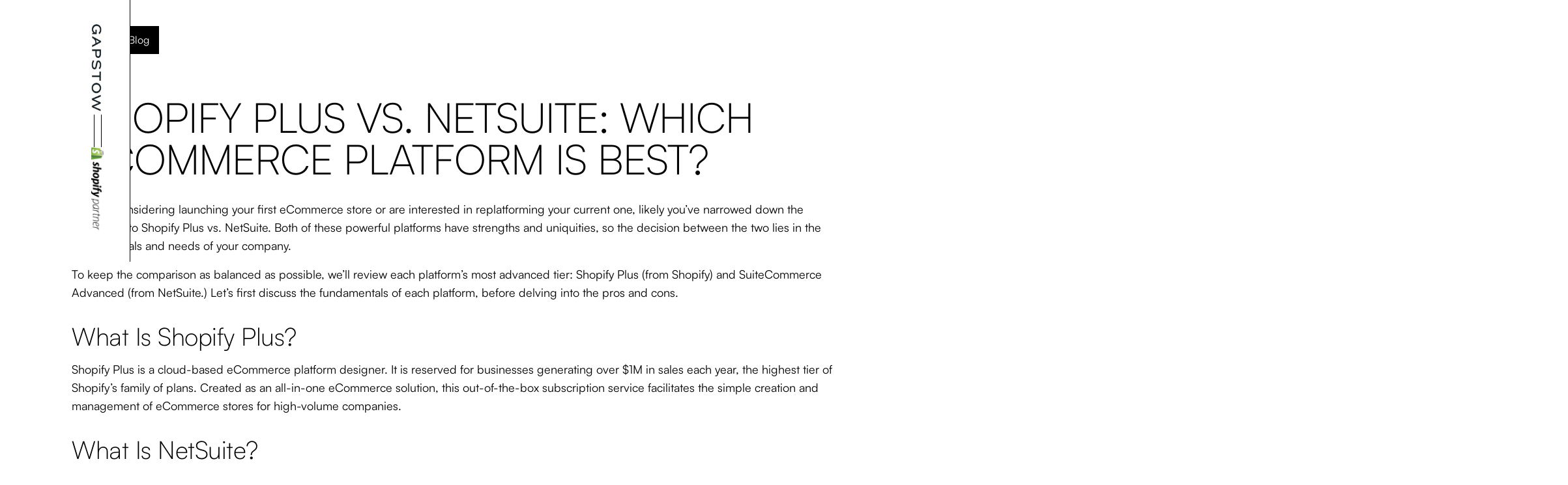

--- FILE ---
content_type: text/html; charset=utf-8
request_url: https://www.gapstow.co/post/shopify-plus-vs-netsuite-which-ecommerce-platform-is-best
body_size: 16806
content:
<!DOCTYPE html><!-- Last Published: Fri Jan 16 2026 12:54:41 GMT+0000 (Coordinated Universal Time) --><html data-wf-domain="www.gapstow.co" data-wf-page="659a04998b0931a1a346f444" data-wf-site="654adfaee6c8efc89c6a9352" lang="en" data-wf-collection="659a04998b0931a1a346f42e" data-wf-item-slug="shopify-plus-vs-netsuite-which-ecommerce-platform-is-best"><head><meta charset="utf-8"/><title>Gapstow</title><meta content="width=device-width, initial-scale=1" name="viewport"/><link href="https://cdn.prod.website-files.com/654adfaee6c8efc89c6a9352/css/gapstow.webflow.shared.63b230842.min.css" rel="stylesheet" type="text/css" integrity="sha384-Y7IwhCYKcjjx26SbxtKn9oNCoog+Gah8jz1MMrq95BWayaDAGvUOPe4kN6/Johz2" crossorigin="anonymous"/><link href="https://fonts.googleapis.com" rel="preconnect"/><link href="https://fonts.gstatic.com" rel="preconnect" crossorigin="anonymous"/><script src="https://ajax.googleapis.com/ajax/libs/webfont/1.6.26/webfont.js" type="text/javascript"></script><script type="text/javascript">WebFont.load({  google: {    families: ["Montserrat:100,100italic,200,200italic,300,300italic,400,400italic,500,500italic,600,600italic,700,700italic,800,800italic,900,900italic","Droid Serif:400,400italic,700,700italic","Oswald:200,300,400,500,600,700","Open Sans:300,300italic,400,400italic,600,600italic,700,700italic,800,800italic","Inter:300,400,500,600,700"]  }});</script><script type="text/javascript">!function(o,c){var n=c.documentElement,t=" w-mod-";n.className+=t+"js",("ontouchstart"in o||o.DocumentTouch&&c instanceof DocumentTouch)&&(n.className+=t+"touch")}(window,document);</script><link href="https://cdn.prod.website-files.com/654adfaee6c8efc89c6a9352/657727d81f959133b2e5c7f6_Gapstow-Logo-Mark-Black-500px32.png" rel="shortcut icon" type="image/x-icon"/><link href="https://cdn.prod.website-files.com/654adfaee6c8efc89c6a9352/657727b769cf23f6076f7889_Gapstow-Logo-Mark-Black-500px256.png" rel="apple-touch-icon"/><link href="https://www.Gapstow.co/post/shopify-plus-vs-netsuite-which-ecommerce-platform-is-best" rel="canonical"/><script async="" src="https://www.googletagmanager.com/gtag/js?id=G-5K498ZSQ9T"></script><script type="text/javascript">window.dataLayer = window.dataLayer || [];function gtag(){dataLayer.push(arguments);}gtag('set', 'developer_id.dZGVlNj', true);gtag('js', new Date());gtag('config', 'G-5K498ZSQ9T');</script><!-- Please keep this css code to improve the font quality-->
<style>
* {
  -webkit-font-smoothing: antialiased;
  -moz-osx-font-smoothing: grayscale;
}
</style>
<script type="application/ld+json">
{
  "@context": "https://schema.org",
  "@type": "ProfessionalService",
  "name": "Gapstow",
  "image": "https://cdn.prod.website-files.com/654adfaee6c8efc89c6a9352/6577551cf29c1d1ae77a7f41_Untitled-1.jpg",
  "@id": "",
  "url": "http://gapstow.co",
  "telephone": "4403810189",
  "priceRange": "100-225",
  "address": {
    "@type": "PostalAddress",
    "streetAddress": "13477 Prospect Rd. #208A",
    "addressLocality": "Strongsville",
    "addressRegion": "OH",
    "postalCode": "44149",
    "addressCountry": "US"
  },
  "geo": {
    "@type": "GeoCoordinates",
    "latitude": 41.3161603,
    "longitude": -81.85717919999999
  },
  "openingHoursSpecification": {
    "@type": "OpeningHoursSpecification",
    "dayOfWeek": [
      "Monday",
      "Tuesday",
      "Wednesday",
      "Thursday",
      "Friday"
    ],
    "opens": "08:00",
    "closes": "17:00"
  } 
}
</script>
<script>function initApollo(){var n=Math.random().toString(36).substring(7),o=document.createElement("script");
o.src="https://assets.apollo.io/micro/website-tracker/tracker.iife.js?nocache="+n,o.async=!0,o.defer=!0,
o.onload=function(){window.trackingFunctions.onLoad({appId:"66c37a443ec08202d11876e2"})},
document.head.appendChild(o)}initApollo();</script>

<script type="text/javascript">window.__WEBFLOW_CURRENCY_SETTINGS = {"currencyCode":"USD","symbol":"$","decimal":".","fractionDigits":2,"group":",","template":"{{wf {\"path\":\"symbol\",\"type\":\"PlainText\"} }} {{wf {\"path\":\"amount\",\"type\":\"CommercePrice\"} }} {{wf {\"path\":\"currencyCode\",\"type\":\"PlainText\"} }}","hideDecimalForWholeNumbers":false};</script></head><body class="body"><div class="page-wrapper"><div class="pageloader"><div class="pageloader-content"><div class="overflow-hidden w-clearfix"><div class="pageloader-headline">Shopify Plus vs. NetSuite: Which eCommerce Platform Is Best?</div></div></div></div><nav class="menu"><div class="menu-wrapper"><header class="header-menu"><div id="w-node-_73098615-d698-6b1a-9c4b-4b983ba43ae9-c1776177" class="header-top"><a href="/" class="w-inline-block"><img src="https://cdn.prod.website-files.com/654adfaee6c8efc89c6a9352/65523224f6aaf6ba5c4961f1_Gapstow-Logo-Wordmark-White-2000px-%20Sideways.png" loading="eager" width="Auto" height="100" alt="" class="logo-desktop"/><img src="https://cdn.prod.website-files.com/654adfaee6c8efc89c6a9352/654aea9ed9879a07c39c3aa7_Gapstow-Logo-Wordmark-Black-500px.png" loading="eager" width="Auto" alt="" class="logo-mobile"/></a></div><div id="w-node-_98f4ef0e-bb49-7448-37a6-fee4c177617c-c1776177" class="menu-toggle-close"><div class="menu-toggle-close-left"></div><div class="menu-toggle-close-right"></div></div><div id="w-node-_0f93fd5f-4a5f-04c4-dc39-5f837e4494c1-c1776177" class="header-bottom"><img src="https://cdn.prod.website-files.com/654adfaee6c8efc89c6a9352/65a1bafab6bb5a62e38351c9_Shopify%20partner%20white%2090%20turn.png" loading="lazy" width="Auto" data-w-id="b169d25f-042a-ec12-b0e5-c438f5fdd0ec" alt="" class="logo-desktop"/></div></header><div class="menu-content"><div class="menu-nav"><a href="/works" class="menu-nav-item w-inline-block"><div class="menu-nav-item-default"><div>01</div><div class="menu-nav-item-text">Our Work</div></div><div class="menu-nav-item-hover"><div class="menu-nav-item-hover-inner"><div class="menu-nav-item-hover-text">Our Work</div><img src="https://cdn.prod.website-files.com/654adfaee6c8efc89c6a9352/6552341b062cefd8337ef4e6_HSI%20-Open%20Computer.jpg" loading="lazy" alt="" sizes="(max-width: 1175px) 100vw, 1175px" srcset="https://cdn.prod.website-files.com/654adfaee6c8efc89c6a9352/6552341b062cefd8337ef4e6_HSI%20-Open%20Computer-p-500.jpg 500w, https://cdn.prod.website-files.com/654adfaee6c8efc89c6a9352/6552341b062cefd8337ef4e6_HSI%20-Open%20Computer-p-800.jpg 800w, https://cdn.prod.website-files.com/654adfaee6c8efc89c6a9352/6552341b062cefd8337ef4e6_HSI%20-Open%20Computer-p-1080.jpg 1080w, https://cdn.prod.website-files.com/654adfaee6c8efc89c6a9352/6552341b062cefd8337ef4e6_HSI%20-Open%20Computer.jpg 1175w" class="menu-nav-item-hover-image"/><div class="menu-nav-item-hover-text">Our Work</div><img src="https://cdn.prod.website-files.com/654adfaee6c8efc89c6a9352/6552341b062cefd8337ef4e6_HSI%20-Open%20Computer.jpg" loading="lazy" alt="" sizes="(max-width: 1175px) 100vw, 1175px" srcset="https://cdn.prod.website-files.com/654adfaee6c8efc89c6a9352/6552341b062cefd8337ef4e6_HSI%20-Open%20Computer-p-500.jpg 500w, https://cdn.prod.website-files.com/654adfaee6c8efc89c6a9352/6552341b062cefd8337ef4e6_HSI%20-Open%20Computer-p-800.jpg 800w, https://cdn.prod.website-files.com/654adfaee6c8efc89c6a9352/6552341b062cefd8337ef4e6_HSI%20-Open%20Computer-p-1080.jpg 1080w, https://cdn.prod.website-files.com/654adfaee6c8efc89c6a9352/6552341b062cefd8337ef4e6_HSI%20-Open%20Computer.jpg 1175w" class="menu-nav-item-hover-image"/><div class="menu-nav-item-hover-text">Our Work</div><img src="https://cdn.prod.website-files.com/654adfaee6c8efc89c6a9352/6552341b062cefd8337ef4e6_HSI%20-Open%20Computer.jpg" loading="lazy" alt="" sizes="(max-width: 1175px) 100vw, 1175px" srcset="https://cdn.prod.website-files.com/654adfaee6c8efc89c6a9352/6552341b062cefd8337ef4e6_HSI%20-Open%20Computer-p-500.jpg 500w, https://cdn.prod.website-files.com/654adfaee6c8efc89c6a9352/6552341b062cefd8337ef4e6_HSI%20-Open%20Computer-p-800.jpg 800w, https://cdn.prod.website-files.com/654adfaee6c8efc89c6a9352/6552341b062cefd8337ef4e6_HSI%20-Open%20Computer-p-1080.jpg 1080w, https://cdn.prod.website-files.com/654adfaee6c8efc89c6a9352/6552341b062cefd8337ef4e6_HSI%20-Open%20Computer.jpg 1175w" class="menu-nav-item-hover-image"/><div class="menu-nav-item-hover-text">Our Work</div><img src="https://cdn.prod.website-files.com/654adfaee6c8efc89c6a9352/6552341b062cefd8337ef4e6_HSI%20-Open%20Computer.jpg" loading="lazy" alt="" sizes="(max-width: 1175px) 100vw, 1175px" srcset="https://cdn.prod.website-files.com/654adfaee6c8efc89c6a9352/6552341b062cefd8337ef4e6_HSI%20-Open%20Computer-p-500.jpg 500w, https://cdn.prod.website-files.com/654adfaee6c8efc89c6a9352/6552341b062cefd8337ef4e6_HSI%20-Open%20Computer-p-800.jpg 800w, https://cdn.prod.website-files.com/654adfaee6c8efc89c6a9352/6552341b062cefd8337ef4e6_HSI%20-Open%20Computer-p-1080.jpg 1080w, https://cdn.prod.website-files.com/654adfaee6c8efc89c6a9352/6552341b062cefd8337ef4e6_HSI%20-Open%20Computer.jpg 1175w" class="menu-nav-item-hover-image"/><div class="menu-nav-item-hover-text">Our Work</div><img src="https://cdn.prod.website-files.com/654adfaee6c8efc89c6a9352/6552341b062cefd8337ef4e6_HSI%20-Open%20Computer.jpg" loading="lazy" alt="" sizes="(max-width: 1175px) 100vw, 1175px" srcset="https://cdn.prod.website-files.com/654adfaee6c8efc89c6a9352/6552341b062cefd8337ef4e6_HSI%20-Open%20Computer-p-500.jpg 500w, https://cdn.prod.website-files.com/654adfaee6c8efc89c6a9352/6552341b062cefd8337ef4e6_HSI%20-Open%20Computer-p-800.jpg 800w, https://cdn.prod.website-files.com/654adfaee6c8efc89c6a9352/6552341b062cefd8337ef4e6_HSI%20-Open%20Computer-p-1080.jpg 1080w, https://cdn.prod.website-files.com/654adfaee6c8efc89c6a9352/6552341b062cefd8337ef4e6_HSI%20-Open%20Computer.jpg 1175w" class="menu-nav-item-hover-image"/><div class="menu-nav-item-hover-text">Our Work</div><img src="https://cdn.prod.website-files.com/654adfaee6c8efc89c6a9352/6552341b062cefd8337ef4e6_HSI%20-Open%20Computer.jpg" loading="lazy" alt="" sizes="(max-width: 1175px) 100vw, 1175px" srcset="https://cdn.prod.website-files.com/654adfaee6c8efc89c6a9352/6552341b062cefd8337ef4e6_HSI%20-Open%20Computer-p-500.jpg 500w, https://cdn.prod.website-files.com/654adfaee6c8efc89c6a9352/6552341b062cefd8337ef4e6_HSI%20-Open%20Computer-p-800.jpg 800w, https://cdn.prod.website-files.com/654adfaee6c8efc89c6a9352/6552341b062cefd8337ef4e6_HSI%20-Open%20Computer-p-1080.jpg 1080w, https://cdn.prod.website-files.com/654adfaee6c8efc89c6a9352/6552341b062cefd8337ef4e6_HSI%20-Open%20Computer.jpg 1175w" class="menu-nav-item-hover-image"/><div class="menu-nav-item-hover-text">Our Work</div></div></div></a><div class="menu-nav-line"><div class="line inverse"></div></div><a href="/ecommerce-services" class="menu-nav-item w-inline-block"><div class="menu-nav-item-default"><div>02</div><div class="menu-nav-item-text">Services</div></div><div class="menu-nav-item-hover"><div class="menu-nav-item-hover-inner"><div class="menu-nav-item-hover-text">Services</div><img src="https://cdn.prod.website-files.com/654adfaee6c8efc89c6a9352/6552341bc1efe38af0b10568_bwrocket-11649_1920.jpg" loading="lazy" alt="" sizes="(max-width: 868px) 100vw, 868px" srcset="https://cdn.prod.website-files.com/654adfaee6c8efc89c6a9352/6552341bc1efe38af0b10568_bwrocket-11649_1920-p-500.jpg 500w, https://cdn.prod.website-files.com/654adfaee6c8efc89c6a9352/6552341bc1efe38af0b10568_bwrocket-11649_1920-p-800.jpg 800w, https://cdn.prod.website-files.com/654adfaee6c8efc89c6a9352/6552341bc1efe38af0b10568_bwrocket-11649_1920.jpg 868w" class="menu-nav-item-hover-image"/><div class="menu-nav-item-hover-text">Services</div><img src="https://cdn.prod.website-files.com/654adfaee6c8efc89c6a9352/6552341bc1efe38af0b10568_bwrocket-11649_1920.jpg" loading="lazy" alt="" sizes="(max-width: 868px) 100vw, 868px" srcset="https://cdn.prod.website-files.com/654adfaee6c8efc89c6a9352/6552341bc1efe38af0b10568_bwrocket-11649_1920-p-500.jpg 500w, https://cdn.prod.website-files.com/654adfaee6c8efc89c6a9352/6552341bc1efe38af0b10568_bwrocket-11649_1920-p-800.jpg 800w, https://cdn.prod.website-files.com/654adfaee6c8efc89c6a9352/6552341bc1efe38af0b10568_bwrocket-11649_1920.jpg 868w" class="menu-nav-item-hover-image"/><div class="menu-nav-item-hover-text">Services</div><img src="https://cdn.prod.website-files.com/654adfaee6c8efc89c6a9352/6552341bc1efe38af0b10568_bwrocket-11649_1920.jpg" loading="lazy" alt="" sizes="(max-width: 868px) 100vw, 868px" srcset="https://cdn.prod.website-files.com/654adfaee6c8efc89c6a9352/6552341bc1efe38af0b10568_bwrocket-11649_1920-p-500.jpg 500w, https://cdn.prod.website-files.com/654adfaee6c8efc89c6a9352/6552341bc1efe38af0b10568_bwrocket-11649_1920-p-800.jpg 800w, https://cdn.prod.website-files.com/654adfaee6c8efc89c6a9352/6552341bc1efe38af0b10568_bwrocket-11649_1920.jpg 868w" class="menu-nav-item-hover-image"/><div class="menu-nav-item-hover-text">Services</div><img src="https://cdn.prod.website-files.com/654adfaee6c8efc89c6a9352/6552341bc1efe38af0b10568_bwrocket-11649_1920.jpg" loading="lazy" alt="" sizes="(max-width: 868px) 100vw, 868px" srcset="https://cdn.prod.website-files.com/654adfaee6c8efc89c6a9352/6552341bc1efe38af0b10568_bwrocket-11649_1920-p-500.jpg 500w, https://cdn.prod.website-files.com/654adfaee6c8efc89c6a9352/6552341bc1efe38af0b10568_bwrocket-11649_1920-p-800.jpg 800w, https://cdn.prod.website-files.com/654adfaee6c8efc89c6a9352/6552341bc1efe38af0b10568_bwrocket-11649_1920.jpg 868w" class="menu-nav-item-hover-image"/><div class="menu-nav-item-hover-text">Services</div><img src="https://cdn.prod.website-files.com/654adfaee6c8efc89c6a9352/6552341bc1efe38af0b10568_bwrocket-11649_1920.jpg" loading="lazy" alt="" sizes="(max-width: 868px) 100vw, 868px" srcset="https://cdn.prod.website-files.com/654adfaee6c8efc89c6a9352/6552341bc1efe38af0b10568_bwrocket-11649_1920-p-500.jpg 500w, https://cdn.prod.website-files.com/654adfaee6c8efc89c6a9352/6552341bc1efe38af0b10568_bwrocket-11649_1920-p-800.jpg 800w, https://cdn.prod.website-files.com/654adfaee6c8efc89c6a9352/6552341bc1efe38af0b10568_bwrocket-11649_1920.jpg 868w" class="menu-nav-item-hover-image"/><div class="menu-nav-item-hover-text">Services</div><img src="https://cdn.prod.website-files.com/654adfaee6c8efc89c6a9352/6552341bc1efe38af0b10568_bwrocket-11649_1920.jpg" loading="lazy" alt="" sizes="(max-width: 868px) 100vw, 868px" srcset="https://cdn.prod.website-files.com/654adfaee6c8efc89c6a9352/6552341bc1efe38af0b10568_bwrocket-11649_1920-p-500.jpg 500w, https://cdn.prod.website-files.com/654adfaee6c8efc89c6a9352/6552341bc1efe38af0b10568_bwrocket-11649_1920-p-800.jpg 800w, https://cdn.prod.website-files.com/654adfaee6c8efc89c6a9352/6552341bc1efe38af0b10568_bwrocket-11649_1920.jpg 868w" class="menu-nav-item-hover-image"/><div class="menu-nav-item-hover-text">Services</div></div></div></a><div class="menu-nav-line"><div class="line inverse"></div></div><a href="/about" class="menu-nav-item w-inline-block"><div class="menu-nav-item-default"><div>03</div><div class="menu-nav-item-text">Who We are</div></div><div class="menu-nav-item-hover"><div class="menu-nav-item-hover-inner"><div class="menu-nav-item-hover-text">Who We are</div><img src="https://cdn.prod.website-files.com/654adfaee6c8efc89c6a9352/6552341a32e902dabc515eec_remote%20about%20us.jpg" loading="lazy" alt="" sizes="(max-width: 834px) 100vw, 834px" srcset="https://cdn.prod.website-files.com/654adfaee6c8efc89c6a9352/6552341a32e902dabc515eec_remote%20about%20us-p-500.jpg 500w, https://cdn.prod.website-files.com/654adfaee6c8efc89c6a9352/6552341a32e902dabc515eec_remote%20about%20us-p-800.jpg 800w, https://cdn.prod.website-files.com/654adfaee6c8efc89c6a9352/6552341a32e902dabc515eec_remote%20about%20us.jpg 834w" class="menu-nav-item-hover-image"/><div class="menu-nav-item-hover-text">Who We are</div><img src="https://cdn.prod.website-files.com/654adfaee6c8efc89c6a9352/6552341a32e902dabc515eec_remote%20about%20us.jpg" loading="lazy" alt="" sizes="(max-width: 834px) 100vw, 834px" srcset="https://cdn.prod.website-files.com/654adfaee6c8efc89c6a9352/6552341a32e902dabc515eec_remote%20about%20us-p-500.jpg 500w, https://cdn.prod.website-files.com/654adfaee6c8efc89c6a9352/6552341a32e902dabc515eec_remote%20about%20us-p-800.jpg 800w, https://cdn.prod.website-files.com/654adfaee6c8efc89c6a9352/6552341a32e902dabc515eec_remote%20about%20us.jpg 834w" class="menu-nav-item-hover-image"/><div class="menu-nav-item-hover-text">Who We are</div><img src="https://cdn.prod.website-files.com/654adfaee6c8efc89c6a9352/6552341a32e902dabc515eec_remote%20about%20us.jpg" loading="lazy" alt="" sizes="(max-width: 834px) 100vw, 834px" srcset="https://cdn.prod.website-files.com/654adfaee6c8efc89c6a9352/6552341a32e902dabc515eec_remote%20about%20us-p-500.jpg 500w, https://cdn.prod.website-files.com/654adfaee6c8efc89c6a9352/6552341a32e902dabc515eec_remote%20about%20us-p-800.jpg 800w, https://cdn.prod.website-files.com/654adfaee6c8efc89c6a9352/6552341a32e902dabc515eec_remote%20about%20us.jpg 834w" class="menu-nav-item-hover-image"/><div class="menu-nav-item-hover-text">Who We are</div><img src="https://cdn.prod.website-files.com/654adfaee6c8efc89c6a9352/6552341a32e902dabc515eec_remote%20about%20us.jpg" loading="lazy" alt="" sizes="(max-width: 834px) 100vw, 834px" srcset="https://cdn.prod.website-files.com/654adfaee6c8efc89c6a9352/6552341a32e902dabc515eec_remote%20about%20us-p-500.jpg 500w, https://cdn.prod.website-files.com/654adfaee6c8efc89c6a9352/6552341a32e902dabc515eec_remote%20about%20us-p-800.jpg 800w, https://cdn.prod.website-files.com/654adfaee6c8efc89c6a9352/6552341a32e902dabc515eec_remote%20about%20us.jpg 834w" class="menu-nav-item-hover-image"/><div class="menu-nav-item-hover-text">Who We are</div><img src="https://cdn.prod.website-files.com/654adfaee6c8efc89c6a9352/6552341a32e902dabc515eec_remote%20about%20us.jpg" loading="lazy" alt="" sizes="(max-width: 834px) 100vw, 834px" srcset="https://cdn.prod.website-files.com/654adfaee6c8efc89c6a9352/6552341a32e902dabc515eec_remote%20about%20us-p-500.jpg 500w, https://cdn.prod.website-files.com/654adfaee6c8efc89c6a9352/6552341a32e902dabc515eec_remote%20about%20us-p-800.jpg 800w, https://cdn.prod.website-files.com/654adfaee6c8efc89c6a9352/6552341a32e902dabc515eec_remote%20about%20us.jpg 834w" class="menu-nav-item-hover-image"/><div class="menu-nav-item-hover-text">Who We are</div><img src="https://cdn.prod.website-files.com/654adfaee6c8efc89c6a9352/6552341a32e902dabc515eec_remote%20about%20us.jpg" loading="lazy" alt="" sizes="(max-width: 834px) 100vw, 834px" srcset="https://cdn.prod.website-files.com/654adfaee6c8efc89c6a9352/6552341a32e902dabc515eec_remote%20about%20us-p-500.jpg 500w, https://cdn.prod.website-files.com/654adfaee6c8efc89c6a9352/6552341a32e902dabc515eec_remote%20about%20us-p-800.jpg 800w, https://cdn.prod.website-files.com/654adfaee6c8efc89c6a9352/6552341a32e902dabc515eec_remote%20about%20us.jpg 834w" class="menu-nav-item-hover-image"/><div class="menu-nav-item-hover-text">Who We are</div></div></div></a><div class="menu-nav-line"><div class="line inverse"></div></div><a href="/ecommerce-blog-posts" class="menu-nav-item w-inline-block"><div class="menu-nav-item-default"><div>04</div><div class="menu-nav-item-text">Our Blog</div></div><div class="menu-nav-item-hover"><div class="menu-nav-item-hover-inner"><div class="menu-nav-item-hover-text">Our Blog</div><img src="https://cdn.prod.website-files.com/654adfaee6c8efc89c6a9352/6552341b051b8c5eff890d49_roambw.jpg" loading="lazy" alt="" sizes="(max-width: 1524px) 100vw, 1524px" srcset="https://cdn.prod.website-files.com/654adfaee6c8efc89c6a9352/6552341b051b8c5eff890d49_roambw-p-500.jpg 500w, https://cdn.prod.website-files.com/654adfaee6c8efc89c6a9352/6552341b051b8c5eff890d49_roambw-p-800.jpg 800w, https://cdn.prod.website-files.com/654adfaee6c8efc89c6a9352/6552341b051b8c5eff890d49_roambw-p-1080.jpg 1080w, https://cdn.prod.website-files.com/654adfaee6c8efc89c6a9352/6552341b051b8c5eff890d49_roambw.jpg 1524w" class="menu-nav-item-hover-image"/><div class="menu-nav-item-hover-text">Our Blog</div><img src="https://cdn.prod.website-files.com/654adfaee6c8efc89c6a9352/6552341b051b8c5eff890d49_roambw.jpg" loading="lazy" alt="" sizes="(max-width: 1524px) 100vw, 1524px" srcset="https://cdn.prod.website-files.com/654adfaee6c8efc89c6a9352/6552341b051b8c5eff890d49_roambw-p-500.jpg 500w, https://cdn.prod.website-files.com/654adfaee6c8efc89c6a9352/6552341b051b8c5eff890d49_roambw-p-800.jpg 800w, https://cdn.prod.website-files.com/654adfaee6c8efc89c6a9352/6552341b051b8c5eff890d49_roambw-p-1080.jpg 1080w, https://cdn.prod.website-files.com/654adfaee6c8efc89c6a9352/6552341b051b8c5eff890d49_roambw.jpg 1524w" class="menu-nav-item-hover-image"/><div class="menu-nav-item-hover-text">Our Blog</div><img src="https://cdn.prod.website-files.com/654adfaee6c8efc89c6a9352/6552341b051b8c5eff890d49_roambw.jpg" loading="lazy" alt="" sizes="(max-width: 1524px) 100vw, 1524px" srcset="https://cdn.prod.website-files.com/654adfaee6c8efc89c6a9352/6552341b051b8c5eff890d49_roambw-p-500.jpg 500w, https://cdn.prod.website-files.com/654adfaee6c8efc89c6a9352/6552341b051b8c5eff890d49_roambw-p-800.jpg 800w, https://cdn.prod.website-files.com/654adfaee6c8efc89c6a9352/6552341b051b8c5eff890d49_roambw-p-1080.jpg 1080w, https://cdn.prod.website-files.com/654adfaee6c8efc89c6a9352/6552341b051b8c5eff890d49_roambw.jpg 1524w" class="menu-nav-item-hover-image"/><div class="menu-nav-item-hover-text">Our Blog</div><img src="https://cdn.prod.website-files.com/654adfaee6c8efc89c6a9352/6552341b051b8c5eff890d49_roambw.jpg" loading="lazy" alt="" sizes="(max-width: 1524px) 100vw, 1524px" srcset="https://cdn.prod.website-files.com/654adfaee6c8efc89c6a9352/6552341b051b8c5eff890d49_roambw-p-500.jpg 500w, https://cdn.prod.website-files.com/654adfaee6c8efc89c6a9352/6552341b051b8c5eff890d49_roambw-p-800.jpg 800w, https://cdn.prod.website-files.com/654adfaee6c8efc89c6a9352/6552341b051b8c5eff890d49_roambw-p-1080.jpg 1080w, https://cdn.prod.website-files.com/654adfaee6c8efc89c6a9352/6552341b051b8c5eff890d49_roambw.jpg 1524w" class="menu-nav-item-hover-image"/><div class="menu-nav-item-hover-text">Our Blog</div><img src="https://cdn.prod.website-files.com/654adfaee6c8efc89c6a9352/6552341b051b8c5eff890d49_roambw.jpg" loading="lazy" alt="" sizes="(max-width: 1524px) 100vw, 1524px" srcset="https://cdn.prod.website-files.com/654adfaee6c8efc89c6a9352/6552341b051b8c5eff890d49_roambw-p-500.jpg 500w, https://cdn.prod.website-files.com/654adfaee6c8efc89c6a9352/6552341b051b8c5eff890d49_roambw-p-800.jpg 800w, https://cdn.prod.website-files.com/654adfaee6c8efc89c6a9352/6552341b051b8c5eff890d49_roambw-p-1080.jpg 1080w, https://cdn.prod.website-files.com/654adfaee6c8efc89c6a9352/6552341b051b8c5eff890d49_roambw.jpg 1524w" class="menu-nav-item-hover-image"/><div class="menu-nav-item-hover-text">Our Blog</div><img src="https://cdn.prod.website-files.com/654adfaee6c8efc89c6a9352/6552341b051b8c5eff890d49_roambw.jpg" loading="lazy" alt="" sizes="(max-width: 1524px) 100vw, 1524px" srcset="https://cdn.prod.website-files.com/654adfaee6c8efc89c6a9352/6552341b051b8c5eff890d49_roambw-p-500.jpg 500w, https://cdn.prod.website-files.com/654adfaee6c8efc89c6a9352/6552341b051b8c5eff890d49_roambw-p-800.jpg 800w, https://cdn.prod.website-files.com/654adfaee6c8efc89c6a9352/6552341b051b8c5eff890d49_roambw-p-1080.jpg 1080w, https://cdn.prod.website-files.com/654adfaee6c8efc89c6a9352/6552341b051b8c5eff890d49_roambw.jpg 1524w" class="menu-nav-item-hover-image"/><div class="menu-nav-item-hover-text">Our Blog</div></div></div></a><div class="menu-nav-line"><div class="line inverse"></div></div><a href="/contact" class="menu-nav-item w-inline-block"><div class="menu-nav-item-default"><div>05</div><div class="menu-nav-item-text">Let&#x27;s Talk</div></div><div class="menu-nav-item-hover"><div class="menu-nav-item-hover-inner"><div class="menu-nav-item-hover-text">Let&#x27;s Talk</div><img src="https://cdn.prod.website-files.com/654adfaee6c8efc89c6a9352/6552341b1b1ff8ad1135160e_letstalk.jpg" loading="lazy" alt="" sizes="(max-width: 1148px) 100vw, 1148px" srcset="https://cdn.prod.website-files.com/654adfaee6c8efc89c6a9352/6552341b1b1ff8ad1135160e_letstalk-p-500.jpg 500w, https://cdn.prod.website-files.com/654adfaee6c8efc89c6a9352/6552341b1b1ff8ad1135160e_letstalk-p-800.jpg 800w, https://cdn.prod.website-files.com/654adfaee6c8efc89c6a9352/6552341b1b1ff8ad1135160e_letstalk-p-1080.jpg 1080w, https://cdn.prod.website-files.com/654adfaee6c8efc89c6a9352/6552341b1b1ff8ad1135160e_letstalk.jpg 1148w" class="menu-nav-item-hover-image"/><div class="menu-nav-item-hover-text">Let&#x27;s Talk</div><img src="https://cdn.prod.website-files.com/654adfaee6c8efc89c6a9352/6552341b1b1ff8ad1135160e_letstalk.jpg" loading="lazy" alt="" sizes="(max-width: 1148px) 100vw, 1148px" srcset="https://cdn.prod.website-files.com/654adfaee6c8efc89c6a9352/6552341b1b1ff8ad1135160e_letstalk-p-500.jpg 500w, https://cdn.prod.website-files.com/654adfaee6c8efc89c6a9352/6552341b1b1ff8ad1135160e_letstalk-p-800.jpg 800w, https://cdn.prod.website-files.com/654adfaee6c8efc89c6a9352/6552341b1b1ff8ad1135160e_letstalk-p-1080.jpg 1080w, https://cdn.prod.website-files.com/654adfaee6c8efc89c6a9352/6552341b1b1ff8ad1135160e_letstalk.jpg 1148w" class="menu-nav-item-hover-image"/><div class="menu-nav-item-hover-text">Let&#x27;s Talk</div><img src="https://cdn.prod.website-files.com/654adfaee6c8efc89c6a9352/6552341b1b1ff8ad1135160e_letstalk.jpg" loading="lazy" alt="" sizes="(max-width: 1148px) 100vw, 1148px" srcset="https://cdn.prod.website-files.com/654adfaee6c8efc89c6a9352/6552341b1b1ff8ad1135160e_letstalk-p-500.jpg 500w, https://cdn.prod.website-files.com/654adfaee6c8efc89c6a9352/6552341b1b1ff8ad1135160e_letstalk-p-800.jpg 800w, https://cdn.prod.website-files.com/654adfaee6c8efc89c6a9352/6552341b1b1ff8ad1135160e_letstalk-p-1080.jpg 1080w, https://cdn.prod.website-files.com/654adfaee6c8efc89c6a9352/6552341b1b1ff8ad1135160e_letstalk.jpg 1148w" class="menu-nav-item-hover-image"/><div class="menu-nav-item-hover-text">Let&#x27;s Talk</div><img src="https://cdn.prod.website-files.com/654adfaee6c8efc89c6a9352/6552341b1b1ff8ad1135160e_letstalk.jpg" loading="lazy" alt="" sizes="(max-width: 1148px) 100vw, 1148px" srcset="https://cdn.prod.website-files.com/654adfaee6c8efc89c6a9352/6552341b1b1ff8ad1135160e_letstalk-p-500.jpg 500w, https://cdn.prod.website-files.com/654adfaee6c8efc89c6a9352/6552341b1b1ff8ad1135160e_letstalk-p-800.jpg 800w, https://cdn.prod.website-files.com/654adfaee6c8efc89c6a9352/6552341b1b1ff8ad1135160e_letstalk-p-1080.jpg 1080w, https://cdn.prod.website-files.com/654adfaee6c8efc89c6a9352/6552341b1b1ff8ad1135160e_letstalk.jpg 1148w" class="menu-nav-item-hover-image"/><div class="menu-nav-item-hover-text">Let&#x27;s Talk</div><img src="https://cdn.prod.website-files.com/654adfaee6c8efc89c6a9352/6552341b1b1ff8ad1135160e_letstalk.jpg" loading="lazy" alt="" sizes="(max-width: 1148px) 100vw, 1148px" srcset="https://cdn.prod.website-files.com/654adfaee6c8efc89c6a9352/6552341b1b1ff8ad1135160e_letstalk-p-500.jpg 500w, https://cdn.prod.website-files.com/654adfaee6c8efc89c6a9352/6552341b1b1ff8ad1135160e_letstalk-p-800.jpg 800w, https://cdn.prod.website-files.com/654adfaee6c8efc89c6a9352/6552341b1b1ff8ad1135160e_letstalk-p-1080.jpg 1080w, https://cdn.prod.website-files.com/654adfaee6c8efc89c6a9352/6552341b1b1ff8ad1135160e_letstalk.jpg 1148w" class="menu-nav-item-hover-image"/><div class="menu-nav-item-hover-text">Let&#x27;s Talk</div><img src="https://cdn.prod.website-files.com/654adfaee6c8efc89c6a9352/6552341b1b1ff8ad1135160e_letstalk.jpg" loading="lazy" alt="" sizes="(max-width: 1148px) 100vw, 1148px" srcset="https://cdn.prod.website-files.com/654adfaee6c8efc89c6a9352/6552341b1b1ff8ad1135160e_letstalk-p-500.jpg 500w, https://cdn.prod.website-files.com/654adfaee6c8efc89c6a9352/6552341b1b1ff8ad1135160e_letstalk-p-800.jpg 800w, https://cdn.prod.website-files.com/654adfaee6c8efc89c6a9352/6552341b1b1ff8ad1135160e_letstalk-p-1080.jpg 1080w, https://cdn.prod.website-files.com/654adfaee6c8efc89c6a9352/6552341b1b1ff8ad1135160e_letstalk.jpg 1148w" class="menu-nav-item-hover-image"/><div class="menu-nav-item-hover-text">Let&#x27;s Talk</div></div></div></a><div class="menu-nav-line"><div class="line inverse"></div></div></div><div class="menu-bottom"><div class="marquee-horizontal-4"><div class="track-horizontal-alt-5"><div class="flex-horizontal-5"><div class="collection-list-wrapper-5 w-dyn-list"><div role="list" class="collection-list-2 w-dyn-items"><div role="listitem" class="collection-item-4 w-dyn-item"><a href="/partners/shopify-plus" class="w-inline-block"><img src="https://cdn.prod.website-files.com/654adfaee6c8efc89c6a93bd/6814e9a7d9953507ea878695_Shopify.png" loading="lazy" alt="Extend the world’s highest performing platform" class="partner-logo---main-menu"/></a></div><div role="listitem" class="collection-item-4 w-dyn-item"><a href="/partners/smartrr" class="w-inline-block"><img src="https://cdn.prod.website-files.com/654adfaee6c8efc89c6a93bd/6814e9794d4446d1d27d18e8_Smartrr.png" loading="lazy" alt="The subscription features you need, all in one place." class="partner-logo---main-menu"/></a></div><div role="listitem" class="collection-item-4 w-dyn-item"><a href="/partners/okendo" class="w-inline-block"><img src="https://cdn.prod.website-files.com/654adfaee6c8efc89c6a93bd/6814e96df9e1a09b5564b5ee_Okendo.png" loading="lazy" alt="The marketing platform you&#x27;ve been looking for." class="partner-logo---main-menu"/></a></div><div role="listitem" class="collection-item-4 w-dyn-item"><a href="/partners/klaviyo" class="w-inline-block"><img src="https://cdn.prod.website-files.com/654adfaee6c8efc89c6a93bd/6814e9622068c49fded2240c_Klavyio.png" loading="lazy" alt="Extend your digital reach, with Klaviyo" class="partner-logo---main-menu"/></a></div><div role="listitem" class="collection-item-4 w-dyn-item"><a href="/partners/gorgias" class="w-inline-block"><img src="https://cdn.prod.website-files.com/654adfaee6c8efc89c6a93bd/6814e95955c9099614cc7c2b_Gorgias.png" loading="lazy" alt="Revenue-Driving Customer Support with Gorgias" class="partner-logo---main-menu"/></a></div><div role="listitem" class="collection-item-4 w-dyn-item"><a href="/partners/rebuy" class="w-inline-block"><img src="https://cdn.prod.website-files.com/654adfaee6c8efc89c6a93bd/6814e94e02a1c88ce5ae73a0_Rebuy.png" loading="lazy" alt="Rebuy Personalization &amp; Upsell Engine for Shopify" class="partner-logo---main-menu"/></a></div><div role="listitem" class="collection-item-4 w-dyn-item"><a href="/partners/quartile" class="w-inline-block"><img src="https://cdn.prod.website-files.com/654adfaee6c8efc89c6a93bd/6814e9444d4446d1d27cf1e7_Quartile.png" loading="lazy" alt="AI + Machine Learning for Paid Ads" class="partner-logo---main-menu"/></a></div><div role="listitem" class="collection-item-4 w-dyn-item"><a href="/partners/quickbooks" class="w-inline-block"><img src="https://cdn.prod.website-files.com/654adfaee6c8efc89c6a93bd/6814e93adc09e0b386b13c76_quickbooks.png" loading="lazy" alt="QuickBooks Integration for Smarter Shopify Accounting" class="partner-logo---main-menu"/></a></div><div role="listitem" class="collection-item-4 w-dyn-item"><a href="/partners/stamped" class="w-inline-block"><img src="https://cdn.prod.website-files.com/654adfaee6c8efc89c6a93bd/6814e931ebee78b19075e019_Stamped.png" loading="lazy" alt="Stamped: Elevate Customer Engagement and Loyalty" class="partner-logo---main-menu"/></a></div><div role="listitem" class="collection-item-4 w-dyn-item"><a href="/partners/rewind" class="w-inline-block"><img src="https://cdn.prod.website-files.com/654adfaee6c8efc89c6a93bd/6814e92355c9099614cc5939_rewind.png" loading="lazy" alt="Rewind: Automated Backups and Data Recovery for Shopify" class="partner-logo---main-menu"/></a></div><div role="listitem" class="collection-item-4 w-dyn-item"><a href="/partners/katana" class="w-inline-block"><img src="https://cdn.prod.website-files.com/654adfaee6c8efc89c6a93bd/6814e914402ecc195abb087a_Katana.png" loading="lazy" alt="Optimize Your Shopify Operations with Katana ERP" class="partner-logo---main-menu"/></a></div><div role="listitem" class="collection-item-4 w-dyn-item"><a href="/partners/vwo" class="w-inline-block"><img src="https://cdn.prod.website-files.com/654adfaee6c8efc89c6a93bd/6814e90cd32ba71ff11f85f7_vwo.png" loading="lazy" alt="Optimize Every Click: VWO for Shopify Brands" class="partner-logo---main-menu"/></a></div><div role="listitem" class="collection-item-4 w-dyn-item"><a href="/partners/flippa" class="w-inline-block"><img src="https://cdn.prod.website-files.com/654adfaee6c8efc89c6a93bd/6814e904b3b085a85567fb1f_Flippa.png" loading="lazy" alt="Flippa: Your Gateway to Buying and Selling Online Businesses" class="partner-logo---main-menu"/></a></div><div role="listitem" class="collection-item-4 w-dyn-item"><a href="/partners/dataships" class="w-inline-block"><img src="https://cdn.prod.website-files.com/654adfaee6c8efc89c6a93bd/6814e8f9d9953507ea870a50_Dataships.png" loading="lazy" alt="Dataships: Dynamic Consent Management for Shopify Stores" class="partner-logo---main-menu"/></a></div><div role="listitem" class="collection-item-4 w-dyn-item"><a href="/partners/webflow" class="w-inline-block"><img src="https://cdn.prod.website-files.com/654adfaee6c8efc89c6a93bd/6814e8c81979494e4a73ddc7_webflow.png" loading="lazy" alt="Webflow: Revolutionizing Web Design and Development" class="partner-logo---main-menu"/></a></div></div></div></div><div class="flex-horizontal-5"><div class="collection-list-wrapper-5 w-dyn-list"><div role="list" class="collection-list-2 w-dyn-items"><div role="listitem" class="collection-item-4 w-dyn-item"><a href="/partners/shopify-plus" class="w-inline-block"><img src="https://cdn.prod.website-files.com/654adfaee6c8efc89c6a93bd/6814e9a7d9953507ea878695_Shopify.png" loading="lazy" alt="Extend the world’s highest performing platform" class="partner-logo---main-menu"/></a></div><div role="listitem" class="collection-item-4 w-dyn-item"><a href="/partners/smartrr" class="w-inline-block"><img src="https://cdn.prod.website-files.com/654adfaee6c8efc89c6a93bd/6814e9794d4446d1d27d18e8_Smartrr.png" loading="lazy" alt="The subscription features you need, all in one place." class="partner-logo---main-menu"/></a></div><div role="listitem" class="collection-item-4 w-dyn-item"><a href="/partners/okendo" class="w-inline-block"><img src="https://cdn.prod.website-files.com/654adfaee6c8efc89c6a93bd/6814e96df9e1a09b5564b5ee_Okendo.png" loading="lazy" alt="The marketing platform you&#x27;ve been looking for." class="partner-logo---main-menu"/></a></div><div role="listitem" class="collection-item-4 w-dyn-item"><a href="/partners/klaviyo" class="w-inline-block"><img src="https://cdn.prod.website-files.com/654adfaee6c8efc89c6a93bd/6814e9622068c49fded2240c_Klavyio.png" loading="lazy" alt="Extend your digital reach, with Klaviyo" class="partner-logo---main-menu"/></a></div><div role="listitem" class="collection-item-4 w-dyn-item"><a href="/partners/gorgias" class="w-inline-block"><img src="https://cdn.prod.website-files.com/654adfaee6c8efc89c6a93bd/6814e95955c9099614cc7c2b_Gorgias.png" loading="lazy" alt="Revenue-Driving Customer Support with Gorgias" class="partner-logo---main-menu"/></a></div><div role="listitem" class="collection-item-4 w-dyn-item"><a href="/partners/rebuy" class="w-inline-block"><img src="https://cdn.prod.website-files.com/654adfaee6c8efc89c6a93bd/6814e94e02a1c88ce5ae73a0_Rebuy.png" loading="lazy" alt="Rebuy Personalization &amp; Upsell Engine for Shopify" class="partner-logo---main-menu"/></a></div><div role="listitem" class="collection-item-4 w-dyn-item"><a href="/partners/quartile" class="w-inline-block"><img src="https://cdn.prod.website-files.com/654adfaee6c8efc89c6a93bd/6814e9444d4446d1d27cf1e7_Quartile.png" loading="lazy" alt="AI + Machine Learning for Paid Ads" class="partner-logo---main-menu"/></a></div><div role="listitem" class="collection-item-4 w-dyn-item"><a href="/partners/quickbooks" class="w-inline-block"><img src="https://cdn.prod.website-files.com/654adfaee6c8efc89c6a93bd/6814e93adc09e0b386b13c76_quickbooks.png" loading="lazy" alt="QuickBooks Integration for Smarter Shopify Accounting" class="partner-logo---main-menu"/></a></div><div role="listitem" class="collection-item-4 w-dyn-item"><a href="/partners/stamped" class="w-inline-block"><img src="https://cdn.prod.website-files.com/654adfaee6c8efc89c6a93bd/6814e931ebee78b19075e019_Stamped.png" loading="lazy" alt="Stamped: Elevate Customer Engagement and Loyalty" class="partner-logo---main-menu"/></a></div><div role="listitem" class="collection-item-4 w-dyn-item"><a href="/partners/rewind" class="w-inline-block"><img src="https://cdn.prod.website-files.com/654adfaee6c8efc89c6a93bd/6814e92355c9099614cc5939_rewind.png" loading="lazy" alt="Rewind: Automated Backups and Data Recovery for Shopify" class="partner-logo---main-menu"/></a></div><div role="listitem" class="collection-item-4 w-dyn-item"><a href="/partners/katana" class="w-inline-block"><img src="https://cdn.prod.website-files.com/654adfaee6c8efc89c6a93bd/6814e914402ecc195abb087a_Katana.png" loading="lazy" alt="Optimize Your Shopify Operations with Katana ERP" class="partner-logo---main-menu"/></a></div><div role="listitem" class="collection-item-4 w-dyn-item"><a href="/partners/vwo" class="w-inline-block"><img src="https://cdn.prod.website-files.com/654adfaee6c8efc89c6a93bd/6814e90cd32ba71ff11f85f7_vwo.png" loading="lazy" alt="Optimize Every Click: VWO for Shopify Brands" class="partner-logo---main-menu"/></a></div><div role="listitem" class="collection-item-4 w-dyn-item"><a href="/partners/flippa" class="w-inline-block"><img src="https://cdn.prod.website-files.com/654adfaee6c8efc89c6a93bd/6814e904b3b085a85567fb1f_Flippa.png" loading="lazy" alt="Flippa: Your Gateway to Buying and Selling Online Businesses" class="partner-logo---main-menu"/></a></div><div role="listitem" class="collection-item-4 w-dyn-item"><a href="/partners/dataships" class="w-inline-block"><img src="https://cdn.prod.website-files.com/654adfaee6c8efc89c6a93bd/6814e8f9d9953507ea870a50_Dataships.png" loading="lazy" alt="Dataships: Dynamic Consent Management for Shopify Stores" class="partner-logo---main-menu"/></a></div><div role="listitem" class="collection-item-4 w-dyn-item"><a href="/partners/webflow" class="w-inline-block"><img src="https://cdn.prod.website-files.com/654adfaee6c8efc89c6a93bd/6814e8c81979494e4a73ddc7_webflow.png" loading="lazy" alt="Webflow: Revolutionizing Web Design and Development" class="partner-logo---main-menu"/></a></div></div></div></div></div><div class="marquee-horizontal-alt-css w-embed"><style>


@media only screen and (min-width: 992px) {

.track-horizontal-alt-5 {
  position: absolute;
  white-space: nowrap;
  will-change: transform;
  animation: marquee-horizontal-alt-5 70s linear infinite;
  /* manipulate the speed of the marquee by changing "40s" line above*/
	}

@keyframes marquee-horizontal-alt-5 {
  from { transform: translateX(-50%); }
  to { transform: translateX(0%); }
	}
}
@media only screen and (max-width: 992px) {

.track-horizontal-alt-5 {
  position: absolute;
  white-space: nowrap;
  will-change: transform;
  animation: marquee-horizontal-alt-5 70s linear infinite;
  /* manipulate the speed of the marquee by changing "40s" line above*/
	}

@keyframes marquee-horizontal-alt-5 {
  from { transform: translateX(-50%); }
  to { transform: translateX(0%); }
	}
}


</style></div></div><div class="line inverse"></div><h3 class="text-meta text-color-muted">© Gapstow - Shopify Partners, Experts, Enthusiasts</h3></div></div></div></nav><header class="header"><div class="header-top"><a href="/" class="w-inline-block"><img src="https://cdn.prod.website-files.com/654adfaee6c8efc89c6a9352/654ae12e7fde07257ecd24cd_Gapstow-Logo-Wordmark-Black-2000px.png" loading="eager" width="Auto" height="200" alt="" class="logo-desktop"/><img src="https://cdn.prod.website-files.com/654adfaee6c8efc89c6a9352/654aea9ed9879a07c39c3aa7_Gapstow-Logo-Wordmark-Black-500px.png" loading="eager" width="118" alt="" class="logo-mobile"/></a></div><div class="menu-toggle-open"><div class="menu-toggle-open-left"></div><div class="menu-toggle-open-right"><div class="menu-toggle-open-right"></div></div><div class="menu-toggle-open-right"><div class="menu-toggle-open-right"></div></div></div><div id="w-node-_11c5a466-8a57-2b93-7066-1675240c0000-7940bfbb" class="header-bottom"><img src="https://cdn.prod.website-files.com/654adfaee6c8efc89c6a9352/654bfddd798daee80ed3c7c3_Shopify%20Partner.png" loading="lazy" width="Auto" data-w-id="cf7b6dd3-998c-6c2c-7229-1b5cacd9ffb5" alt="" class="logo-desktop"/></div></header><div class="main-wrapper blog"><a href="/ecommerce-blog-posts" class="button-3 w-button">Back to the Blog</a><div class="section-post"><h1 class="post-headline blog">Shopify Plus vs. NetSuite: Which eCommerce Platform Is Best?</h1><div class="w-embed w-script"><script type="application/ld+json">
{
  "@context": "https://schema.org",
  "@type": "Article",
  "mainEntityOfPage": {
    "@type": "WebPage",
    "@id": "shopify-plus-vs-netsuite-which-ecommerce-platform-is-best"
  },
  "headline": "Shopify Plus vs. NetSuite: Which eCommerce Platform Is Best?",
  "image": "https://cdn.prod.website-files.com/654adfaee6c8efc89c6a93bd/656791f41938c62d699487c2_shopify_vs_netsuite_520x500.webp",  
  "author": {
    "@type": "Person",
    "name": "Shawn Moreau"
  },  
  "publisher": {
    "@type": "Organization",
    "name": "Gapstow",
    "logo": {
      "@type": "ImageObject",
      "url": "https://cdn.prod.website-files.com/654adfaee6c8efc89c6a9352/6577551cf29c1d1ae77a7f41_Untitled-1.jpg"
    }
  },
  "datePublished": "Jan 02, 2025"
}
</script></div><div class="post-content w-richtext"><p>If you’re considering launching your first eCommerce store or are interested in replatforming your current one, likely you’ve narrowed down the discussion to Shopify Plus vs. NetSuite. Both of these powerful platforms have strengths and uniquities, so the decision between the two lies in the specific goals and needs of your company.</p><p>To keep the comparison as balanced as possible, we’ll review each platform’s most advanced tier: Shopify Plus (from Shopify) and SuiteCommerce Advanced (from NetSuite.) Let’s first discuss the fundamentals of each platform, before delving into the pros and cons.</p><h2>What Is Shopify Plus?</h2><p>Shopify Plus is a cloud-based eCommerce platform designer. It is reserved for businesses generating over $1M in sales each year, the highest tier of Shopify’s family of plans. Created as an all-in-one eCommerce solution, this out-of-the-box subscription service facilitates the simple creation and management of eCommerce stores for high-volume companies.</p><h2>What Is NetSuite?</h2><p>On the other hand, NetSuite is a solution-based ERP (enterprise resource planning) system designed for comprehensive, omnichannel business management. Users can add eCommerce functionality to this platform with SuiteCommerce Advanced. This cloud-based integration unifies eCommerce in the same place as the company’s CRM and ERP.</p><h2>Shopify Plus vs. NetSuite - The Pros and Cons</h2><p>To find out which platform is best for your company, let’s discuss the pros and cons of each in seven key categories:</p><ol role="list"><li>Website Customization and Themes</li><li>Apps and Integrations</li><li>Site Speed/Performance</li><li>Merchandising Functionality</li><li>B2B Capabilities</li><li>Scalability and Global Expansion</li><li>User Satisfaction &amp; Assistance</li><li>Deployment Options</li></ol><h3>1. Website Customization and Themes</h3><p>The design, layout, and customized branding of a store are some of the most influential aspects when it comes to converting a shopper into a customer. Thankfully, both Shopify Plus and NetSuite offer beautiful, responsive, and flexible themes from which entrepreneurs can choose.</p><p>However, while Shopify has more theme options and an ultra-easy initial set-up, making in-depth development changes is more difficult. The themes are easy to install, and Shopify does feature an intuitive DIY dashboard for simple edits. Unfortunately, knowledge of Shopify’s Liquid language is necessary if you wish to personalize the site more thoroughly - a language in which many developers aren’t yet proficient.</p><h3>2. Apps and Integrations</h3><p>Though custom code is a great way to personalize an online store, both platforms offer apps to increase functionality - and save valuable time. The Shopify and SuiteCommerce app stores provide users with large collections of integrations from which to choose.</p><p>However, while the former option boasts a wider selection of vetted apps on its store, business owners should still choose sparingly. After all, connecting too many third-party integrations can slow down a site - and, you may even run into issues integrating the apps with each other.</p><p>As a result, in this category, the Shopify Plus vs. NetSuite comparison is a close one to call. Keep in mind that users on either platform should ensure an app is reliable, updated frequently, and compatible with other third-party integrations before adding it to the site.</p><h3>3. Site Speed/Performance</h3><p>Coming in with another close call is site speed and performance. As mentioned before, Shopify Plus and NetSuite run on a cloud-based infrastructure. Similarly, both platforms offer a free CDN (content delivery network) at no extra cost: Shopify Plus with Fastly, and NetSuite with Cloudflare. This guarantees faster user load times - something critical to online businesses.</p><h3>4. Merchandising Functionality</h3><p>Effectively managing the display of products is another important factor in helping customers navigate the sales funnel. So, in the Shopify Plus vs. NetSuite comparison, who ranks higher? Let’s take a look.</p><h4>Product Display</h4><p>Shopify Plus initially displays products on your site in a manner set by your theme. This is great if you love your theme display, or if you have a limited amount of SKUs. However, the lack of mobility may become a point of pain for large business owners.</p><p>On the other hand, NetSuite features a unique Merchandising Zone, where sellers can organize and display products based on a myriad of business logics. This means that, by utilizing data directly from NetSuite’s ERP, store owners can display live product feeds based on factors such as best selling items, most profitable products, new arrivals, lowest inventory stock, and so on.</p><p>This powerful tool is only possible due to the direct integration between NetSuite as a CRM and SuiteCommerce Advanced - something Shopify fundamentally cannot rival.</p><h4>Faceted Navigation</h4><p>On a Shopify-based store, a third-party app is needed to allow shoppers the ability to narrow and filter through search results. Plus, on a further note, some users have criticized the lack of SKU functionality for products with unique attributes, indicating difficulties related to the organization of a large catalog.</p><h3>5. B2B (Business-To-Business Selling) Capabilities</h3><p>If selling business-to-business is an important factor for your company, the Shopify Plus vs. NetSuite competition is a simple one to call. Simply put, NetSuite was initially created as a B2B platform. Let’s elaborate on that a little later.</p><p>In a valiant attempt to compete, Shopify Plus does provide business owners with the option to create a password-protected wholesale portal for business customers. Along with that, Shopify allows the user to:</p><ul role="list"><li>Set up special customer-based pricing</li><li>Initiate pricing tiers</li><li>Set complex pricing discounts</li><li>Send wholesale account invitations</li><li>Edit and cancel wholesale accounts</li><li>Set minimum and maximum order thresholds</li><li>Set different payment options/product visibility for different customers</li></ul><p>However, Shopify’s limited native functionality cannot compete with the built-in B2B features with which NetSuite was created. In addition to what Shopify offers, here are some more factors that only NetSuite can provide B2B sellers:</p><ul role="list"><li>Credit limits</li><li>Exclusive shipping methods</li><li>Invoice payment methods</li><li>Estimates/quotes</li><li>Payment portal for customers with complete history view</li><li>Quick-order by SKU</li><li>Multiple shopping lists</li><li>Stock visibility</li><li>B2B store design flexibility</li></ul><h3>6. Scalability and Global Expansion</h3><h4>Scalability</h4><p>Built for large businesses, Shopify Plus is designed with scalability in mind. In fact, it is the most scalable out of all of Shopify’s plans. Users with Shopify Plus have access to API to extend store functionality further onto the IoT (internet of things) and become truly omnichannel. However, organized, stable growth with Shopify Plus is reliant on third-party ERP and CRM integrations.</p><p>On the other hand, as discussed earlier, NetSuite <em>is</em> an ERP and CRM, with eCommerce capabilities bundled right in by means of SuiteCommerce Advanced. Due to this unified business management, scalability is not only made possible, but some might argue that it’s more effective.</p><h4>Global Expansion</h4><p>Growth is essential to enterprise-level businesses, and global commerce is an integral part of that. Shopify Plus and NetSuite both offer multiple currencies for worldwide commerce and support multiple languages by store clones. However, NetSuite takes the edge with a slightly larger amount of options than the competition.</p><h3>7. User Satisfaction and Assistance</h3><p>No matter which platform you choose, questions are bound to arise. Thankfully, Shopify Plus and NetSuite alike provide resources to assist. Both provide online, phone, and FAQ contact support for urgent inquiries.</p><p>Shopify Plus earns 4.5 stars out of 5 based on over 3,500 reviews. From the start, users are provided with Shopify’s Merchant Success Program, access to the Shopify Plus Academy, and membership in the Shopify Plus Partners Program. A dedicated launch team stands by to help with any issues getting started, and an extensive help center is at your disposal, too. With over 160,000 users in 100 countries, Shopify Plus maintains the ranking as one of the most popular eCommerce options on the market.</p><p>Comparatively, based on over 1,000 reviews, NetSuite earns 3.9 out of 5 stars in terms of customer satisfaction. While there is no training course specifically designed for SuiteCommerce Advanced, users can apply the knowledge from the following recommended courses: NetSuite Essentials; SuiteCommerce: Web Store Administration; SuiteCommerce: Theme and Extension Development; and SuiteCommerce InStore: Fundamentals. With over 18,000 customers in 200 countries, it’s safe to say that NetSuite users are in good company.</p><h3>8. Deployment Options</h3><p>When considering deployment options for NetSuite and Shopify, both platforms offer a flexible range of solutions tailored to diverse business needs.</p><h4>NetSuite Deployment Options</h4><p><strong>Cloud-Based and SaaS:</strong><br/>NetSuite is primarily offered as a cloud-based Software as a Service (SaaS) solution. This deployment allows businesses to access NetSuite through any web browser, ensuring flexibility and scalability without needing to manage physical servers.</p><p><strong>Desktop Applications:</strong><br/>For users who prefer desktop integration, NetSuite can be accessed across multiple operating systems, including Mac, Windows, Linux, and Chromebook. This provides the ability to work seamlessly within existing desktop environments.</p><p><strong>Mobile Accessibility:</strong><br/>NetSuite enhances business management on the go with mobile applications available for Android, iPhone, and iPad. This ensures that users can manage aspects of their business from anywhere, at any time.</p><h4>Shopify Deployment Options</h4><p><strong>Web-Based Platform:</strong><br/>Shopify operates predominantly as a web-based platform, making it easy for users to set up and manage their online stores directly from a browser. This model supports effortless updates and integrations.</p><p><strong>Mobile Solutions:</strong><br/>Shopify offers robust mobile applications designed for both Android and iOS devices such as iPhone and iPad. These apps empower merchants to manage their stores, track sales, and monitor inventory while on the move.</p><p><strong>Desktop and On-Premise Access:</strong><br/>While Shopify is mostly cloud-based, users can also manage their store through desktop interfaces on various operating systems including Mac, Windows, and Linux, which aligns with the needs of those who prefer desktop workspaces.</p><p>Choosing between these deployment options usually depends on your business&#x27;s size, technical infrastructure, and specific operational needs. Both NetSuite and Shopify provide versatile deployment choices to accommodate a wide range of business models and preferences.</p><p>‍</p><h3>Pros and Cons of Shopify</h3><h4>Pros</h4><ul role="list"><li><strong>Efficiency and Intelligent Features:</strong> Users have praised the platform for its efficiency and intelligent features that simplify the selling process. It&#x27;s reliable and user-friendly, ensuring a smooth experience for both sellers and buyers.</li><li><strong>Supportive Online Guides:</strong> Shopify provides helpful online guides that assist users in navigating the system, covering payments, orders, and marketing seamlessly.</li><li><strong>Shipping Ease:</strong> The platform offers excellent shipping options, making it easy for users to ship items and providing a satisfying experience for buyers as well.</li></ul><h4>Cons</h4><ul role="list"><li><strong>Frequent Updates:</strong> While updates keep the platform current, frequent changes in wording and button names can be confusing for users.</li><li><strong>Design Flexibility:</strong> Users have reported challenges in making design changes, particularly when switching between mobile and desktop views, due to template restrictions.</li><li><strong>Cost:</strong> The cost of using Shopify can be a concern, as users need to pay $30 or more per month depending on the package.</li></ul><p>By evaluating these pros and cons alongside the detailed comparisons, businesses can make a more informed decision on whether Shopify, NetSuite, or another platform best aligns with their needs.</p><p>‍</p><h2>Shopify Plus vs. NetSuite: Investment Breakdown</h2><p>Before you make a final decision, let’s review the investment breakdown of both platforms. Keep in mind that some pricing information is not made public by the companies in question, and some costs vary depending on the client’s needs. For that reason, the investment below best reflects <strong>estimates</strong> based on publicly available information.</p><p>Shopify Plus</p><p>SuiteCommerce Advanced</p><p>Site Development</p><p>$60,000-$200,000</p><p>$40,000-$80,000</p><p>License</p><p>$2,000/month (non-negotiable) + additional fees</p><p>$5,000/month (negotiable)</p><p>License Discounts</p><p>None</p><p>Up to 30%</p><p>Integration with NetSuite</p><p>$5,000/year</p><p>N/A</p><p>Revenue Charge</p><p>Over $80,000/mo pay Shopify 0.25%</p><p>N/A</p><p>1st Year Cost</p><p>Starting around $89,000</p><p>Starting around $65,000</p><p>3rd Year Cost</p><p>Starting around $147,000</p><p>Starting around $145,000</p><p>As shown above, the estimated investment by year three for Shopify Plus and NetSuite are very similar. Plus, depending on your needs and goals, you’ll need to factor in development and plugin costs, too. For that reason, if your final decision between the two platforms is solely based on investment, make sure to get an accurate quote proposal from each company.</p><h2>Shopify Plus vs. NetSuite - Which Is Best For You?</h2><p>The competition between Shopify Plus and NetSuite is a close one to call. As we reviewed, Shopify Plus may be best for you if:</p><ul role="list"><li>You primarily sell D2C</li><li>Your SKU list is on the simpler side</li><li>You aim to use API for omnichannel selling</li></ul><p>However, NetSuite’s SuiteCommerce Advanced may be the better choice if you:</p><ul role="list"><li>Sell B2B and/or D2C</li><li>Require faceted navigation</li><li>Prefer a unified ERP/CRM/eCommerce management system</li></ul><p>So, which platform is best for you? In such a fierce comparison, with two powerful competitors, there really is no “wrong” answer. Weigh your business needs and goals with the pros and cons of each platform and you will surely position your company on the path to success.</p><p>If you’re still not sure about your eCommerce options, be sure to check out our other platform match-ups:</p><p><a href="https://www.gapstow.co/blogs/news/shopify-vs-wordpress">Shopify vs. WordPress</a></p><p><a href="http://gapstow.co/blogs/news/shopify-vs-bigcommerce">Shopify vs. BigCommerce</a></p><p><a href="https://www.gapstow.co/blogs/news/shopify-vs-squarespace">Shopify vs. Squarespace</a></p><p><a href="https://www.gapstow.co/blogs/news/shopify-vs-woocommerce">Shopify vs. WooCommerce</a></p><p>Still, have questions? Feel free to<a href="https://www.gapstow.co/pages/contact-us"> get in touch with one of our eCommerce experts</a>. We’re happy to help you navigate the eCommerce market with confidence.</p><p>‍</p></div></div></div><div class="scroll-wrapper"><main class="scroll-wrapper-height _200vw"><div class="scroll-wrapper-inner"><div class="scroll-wrapper-sticky"><div class="scroll-wrapper-track"><div class="scroll-wrapper-track-flex"><section class="section-post-related"><img src="https://cdn.prod.website-files.com/654adfaee6c8efc89c6a9352/654adfaee6c8efc89c6a93f6_headline-related.svg" loading="lazy" alt="Headline Related" class="post-related-headline"/><div class="show-mobile-landscape"><div class="text-align-center"><div class="overflow-hidden"><h1 data-w-id="699de398-2dff-8b60-f35b-cd644f1d5c08" style="-webkit-transform:translate3d(0, 100%, 0) scale3d(1, 1, 1) rotateX(0) rotateY(0) rotateZ(0) skew(0, 0);-moz-transform:translate3d(0, 100%, 0) scale3d(1, 1, 1) rotateX(0) rotateY(0) rotateZ(0) skew(0, 0);-ms-transform:translate3d(0, 100%, 0) scale3d(1, 1, 1) rotateX(0) rotateY(0) rotateZ(0) skew(0, 0);transform:translate3d(0, 100%, 0) scale3d(1, 1, 1) rotateX(0) rotateY(0) rotateZ(0) skew(0, 0)" class="heading-style-large headline-style-italic text-style-allcaps">related</h1></div></div></div><div class="post-related-collection w-dyn-list"><div role="list" class="post-related-list w-dyn-items"><div role="listitem" class="post-preview w-dyn-item"><a id="w-node-dac1a3ba-1715-05ba-8a1d-be253dec9d8f-a346f444" href="/post/mplementation-guide-optimizing-product-listings-for-chatgpt-visibility" class="post-preview-image-wrapper w-inline-block"><div class="view-button-wrapper"><div class="view-button"><div class="view-button-text">Read<br/>Article</div></div></div><img alt="Implementation Guide: Optimizing Product Listings for ChatGPT Visibility" loading="eager" width="500" src="https://cdn.prod.website-files.com/654adfaee6c8efc89c6a93bd/68190abe208206f5270172a6_LP_Search_Hero_16x9.webp" sizes="(max-width: 767px) 100vw, 500px" srcset="https://cdn.prod.website-files.com/654adfaee6c8efc89c6a93bd/68190abe208206f5270172a6_LP_Search_Hero_16x9-p-500.webp 500w, https://cdn.prod.website-files.com/654adfaee6c8efc89c6a93bd/68190abe208206f5270172a6_LP_Search_Hero_16x9-p-800.webp 800w, https://cdn.prod.website-files.com/654adfaee6c8efc89c6a93bd/68190abe208206f5270172a6_LP_Search_Hero_16x9-p-1080.webp 1080w, https://cdn.prod.website-files.com/654adfaee6c8efc89c6a93bd/68190abe208206f5270172a6_LP_Search_Hero_16x9-p-1600.webp 1600w, https://cdn.prod.website-files.com/654adfaee6c8efc89c6a93bd/68190abe208206f5270172a6_LP_Search_Hero_16x9-p-2000.webp 2000w, https://cdn.prod.website-files.com/654adfaee6c8efc89c6a93bd/68190abe208206f5270172a6_LP_Search_Hero_16x9-p-2600.webp 2600w, https://cdn.prod.website-files.com/654adfaee6c8efc89c6a93bd/68190abe208206f5270172a6_LP_Search_Hero_16x9-p-3200.webp 3200w, https://cdn.prod.website-files.com/654adfaee6c8efc89c6a93bd/68190abe208206f5270172a6_LP_Search_Hero_16x9.webp 3840w" class="post-preview-image"/><img alt="Implementation Guide: Optimizing Product Listings for ChatGPT Visibility" loading="eager" width="500" src="https://cdn.prod.website-files.com/654adfaee6c8efc89c6a9352/654d44dda98d405379628cff_darker%20grey.png" srcset="https://cdn.prod.website-files.com/654adfaee6c8efc89c6a9352/654d44dda98d405379628cff_darker%20grey-p-500.png 500w, https://cdn.prod.website-files.com/654adfaee6c8efc89c6a9352/654d44dda98d405379628cff_darker%20grey-p-800.png 800w, https://cdn.prod.website-files.com/654adfaee6c8efc89c6a9352/654d44dda98d405379628cff_darker%20grey-p-1080.png 1080w, https://cdn.prod.website-files.com/654adfaee6c8efc89c6a9352/654d44dda98d405379628cff_darker%20grey.png 1178w" sizes="100vw" class="post-preview-image w-condition-invisible"/></a><div id="w-node-dac1a3ba-1715-05ba-8a1d-be253dec9d97-a346f444" class="post-preview-content"><h2 class="heading-style-h4">Implementation Guide: Optimizing Product Listings for ChatGPT Visibility</h2><a href="#" class="button-text w-inline-block"><div class="button-text-inner"><div class="button-text-text">Read Article</div><div class="button-text-line"></div></div></a></div></div><div role="listitem" class="post-preview w-dyn-item"><a id="w-node-dac1a3ba-1715-05ba-8a1d-be253dec9d8f-a346f444" href="/post/unlocking-growth-in-2025-how-fractional-shopify-management-is-revolutionizing-ecommerce-success" class="post-preview-image-wrapper w-inline-block"><div class="view-button-wrapper"><div class="view-button"><div class="view-button-text">Read<br/>Article</div></div></div><img alt="Unlocking Growth in 2025: How Fractional Shopify Management is Revolutionizing eCommerce Success" loading="eager" width="500" src="https://cdn.prod.website-files.com/654adfaee6c8efc89c6a93bd/680b7a32886be44fcf6b66a7_photo-1683324550714-a66474525f78.jpeg" class="post-preview-image"/><img alt="Unlocking Growth in 2025: How Fractional Shopify Management is Revolutionizing eCommerce Success" loading="eager" width="500" src="https://cdn.prod.website-files.com/654adfaee6c8efc89c6a9352/654d44dda98d405379628cff_darker%20grey.png" srcset="https://cdn.prod.website-files.com/654adfaee6c8efc89c6a9352/654d44dda98d405379628cff_darker%20grey-p-500.png 500w, https://cdn.prod.website-files.com/654adfaee6c8efc89c6a9352/654d44dda98d405379628cff_darker%20grey-p-800.png 800w, https://cdn.prod.website-files.com/654adfaee6c8efc89c6a9352/654d44dda98d405379628cff_darker%20grey-p-1080.png 1080w, https://cdn.prod.website-files.com/654adfaee6c8efc89c6a9352/654d44dda98d405379628cff_darker%20grey.png 1178w" sizes="100vw" class="post-preview-image w-condition-invisible"/></a><div id="w-node-dac1a3ba-1715-05ba-8a1d-be253dec9d97-a346f444" class="post-preview-content"><h2 class="heading-style-h4">Unlocking Growth in 2025: How Fractional Shopify Management is Revolutionizing eCommerce Success</h2><a href="#" class="button-text w-inline-block"><div class="button-text-inner"><div class="button-text-text">Read Article</div><div class="button-text-line"></div></div></a></div></div><div role="listitem" class="post-preview w-dyn-item"><a id="w-node-dac1a3ba-1715-05ba-8a1d-be253dec9d8f-a346f444" href="/post/unlock-your-shopify-store-s-potential-how-custom-ai-model-building-drives-unprecedented-growth-in-2025" class="post-preview-image-wrapper w-inline-block"><div class="view-button-wrapper"><div class="view-button"><div class="view-button-text">Read<br/>Article</div></div></div><img alt="Unlock Your Shopify Store&#x27;s Potential: How Custom AI Model Building Drives Unprecedented Growth in 2025" loading="eager" width="500" src="https://cdn.prod.website-files.com/654adfaee6c8efc89c6a93bd/68023fac1db377c7023b0d13_photo-1712847333453-740d9665aa5d.jpeg" class="post-preview-image"/><img alt="Unlock Your Shopify Store&#x27;s Potential: How Custom AI Model Building Drives Unprecedented Growth in 2025" loading="eager" width="500" src="https://cdn.prod.website-files.com/654adfaee6c8efc89c6a9352/654d44dda98d405379628cff_darker%20grey.png" srcset="https://cdn.prod.website-files.com/654adfaee6c8efc89c6a9352/654d44dda98d405379628cff_darker%20grey-p-500.png 500w, https://cdn.prod.website-files.com/654adfaee6c8efc89c6a9352/654d44dda98d405379628cff_darker%20grey-p-800.png 800w, https://cdn.prod.website-files.com/654adfaee6c8efc89c6a9352/654d44dda98d405379628cff_darker%20grey-p-1080.png 1080w, https://cdn.prod.website-files.com/654adfaee6c8efc89c6a9352/654d44dda98d405379628cff_darker%20grey.png 1178w" sizes="100vw" class="post-preview-image w-condition-invisible"/></a><div id="w-node-dac1a3ba-1715-05ba-8a1d-be253dec9d97-a346f444" class="post-preview-content"><h2 class="heading-style-h4">Unlock Your Shopify Store&#x27;s Potential: How Custom AI Model Building Drives Unprecedented Growth in 2025</h2><a href="#" class="button-text w-inline-block"><div class="button-text-inner"><div class="button-text-text">Read Article</div><div class="button-text-line"></div></div></a></div></div></div></div></section><section class="section-cta services-footer"><div class="cta-inner"><div class="cta-inner-top"><a href="/contact" class="cta-link w-inline-block"><div class="cta-link-inner"><h2 data-w-id="c6d44882-dd08-a2d9-fe47-21bf9b912b38" class="heading-style-large-copy headline-style-italic text-style-allcaps">Hello,</h2><h2 data-w-id="c6d44882-dd08-a2d9-fe47-21bf9b912b3b" class="cta-link-headline">Let&#x27;s chat!</h2><h2 class="cta-link-headline-hover">Let&#x27;s Chat!</h2></div><div data-w-id="72ed32d3-cc85-29dc-3f5c-ade21657cfb5" class="cta-link-line"></div></a></div><footer class="footer"><div class="footer-top"><div id="w-node-c6d44882-dd08-a2d9-fe47-21bf9b912b3f-9b912b34" class="footer-column"><h3 class="text-meta text-color-muted">Pages</h3><div class="nav"><a href="/" class="nav-item inverse w-inline-block"><div class="nav-item-line inverse"></div><div class="nav-item-text">Home</div></a><a href="/about" class="nav-item inverse w-inline-block"><div class="nav-item-line inverse"></div><div class="nav-item-text">About Us</div></a><a href="/services" class="nav-item inverse w-inline-block"><div class="nav-item-line inverse"></div><div class="nav-item-text">Services</div></a><a href="/services" class="nav-item inverse w-inline-block"><div class="nav-item-line inverse"></div><div class="nav-item-text">Our Work</div></a><a href="/partners" class="nav-item inverse w-inline-block"><div class="nav-item-line inverse"></div><div class="nav-item-text">Partners</div></a><a href="/contact" class="nav-item inverse w-inline-block"><div class="nav-item-line inverse"></div><div class="nav-item-text">Contact</div></a></div></div><div id="w-node-c6d44882-dd08-a2d9-fe47-21bf9b912b48-9b912b34" class="footer-column"><h3 class="text-meta text-color-muted">Services</h3><div class="nav"><a href="/shopify-topics/unleashing-the-power-of-custom-shopify-theme-development" class="nav-item inverse w-inline-block"><div class="nav-item-line inverse"></div><div class="nav-item-text">Shopify Development</div></a><a href="/shopify-topics/the-power-of-advanced-rule-based-optimization-software-across-amazon-google-meta-walmart-and-tiktok" class="nav-item inverse w-inline-block"><div class="nav-item-line inverse"></div><div class="nav-item-text">Paid Ads Management</div></a><div class="w-dyn-list"><div role="list" class="w-dyn-items"><div role="listitem" class="w-dyn-item"><a href="/shopify-topics/conversion-rate-optimization" class="nav-item inverse w-inline-block"><div class="nav-item-line inverse"></div><div class="nav-item-text">Growth &amp; Optimization</div></a></div></div></div></div></div><div id="w-node-c6d44882-dd08-a2d9-fe47-21bf9b912b4f-9b912b34" class="footer-column"><h3 class="text-meta text-color-muted">Helpful INfo</h3><div class="nav"><a href="https://www.indeed.com/cmp/Gapstow-Design-Company" target="_blank" class="nav-item inverse w-inline-block"><div class="nav-item-line inverse"></div><div class="nav-item-text">Careers</div></a><a href="/journal" class="nav-item inverse w-inline-block"><div class="nav-item-line inverse"></div><div class="nav-item-text">Ecommerce Insights</div></a><a href="/shopify-topics/core-values" class="nav-item inverse w-inline-block"><div class="nav-item-line inverse"></div><div class="nav-item-text">Our Core Values</div></a></div></div><div id="w-node-c6d44882-dd08-a2d9-fe47-21bf9b912b58-9b912b34" class="footer-column"><h3 class="text-meta text-color-muted">Our Partners</h3><div class="collection-list-wrapper-6 w-dyn-list"><div role="list" class="collection-list-3 w-dyn-items w-row"><div role="listitem" class="collection-item-6 w-dyn-item w-col w-col-6"><div class="nav"><a href="/partners/dataships" class="w-inline-block"><div class="text-block-16">Data Ships</div></a></div></div><div role="listitem" class="collection-item-6 w-dyn-item w-col w-col-6"><div class="nav"><a href="/partners/flippa" class="w-inline-block"><div class="text-block-16">Flippa</div></a></div></div><div role="listitem" class="collection-item-6 w-dyn-item w-col w-col-6"><div class="nav"><a href="/partners/gorgias" class="w-inline-block"><div class="text-block-16">Gorgias</div></a></div></div><div role="listitem" class="collection-item-6 w-dyn-item w-col w-col-6"><div class="nav"><a href="/partners/katana" class="w-inline-block"><div class="text-block-16">Katana</div></a></div></div><div role="listitem" class="collection-item-6 w-dyn-item w-col w-col-6"><div class="nav"><a href="/partners/klaviyo" class="w-inline-block"><div class="text-block-16">Klaviyo</div></a></div></div><div role="listitem" class="collection-item-6 w-dyn-item w-col w-col-6"><div class="nav"><a href="/partners/okendo" class="w-inline-block"><div class="text-block-16">Okendo</div></a></div></div><div role="listitem" class="collection-item-6 w-dyn-item w-col w-col-6"><div class="nav"><a href="/partners/quartile" class="w-inline-block"><div class="text-block-16">Quartile</div></a></div></div><div role="listitem" class="collection-item-6 w-dyn-item w-col w-col-6"><div class="nav"><a href="/partners/quickbooks" class="w-inline-block"><div class="text-block-16">Quickbooks</div></a></div></div><div role="listitem" class="collection-item-6 w-dyn-item w-col w-col-6"><div class="nav"><a href="/partners/rebuy" class="w-inline-block"><div class="text-block-16">Rebuy</div></a></div></div><div role="listitem" class="collection-item-6 w-dyn-item w-col w-col-6"><div class="nav"><a href="/partners/rewind" class="w-inline-block"><div class="text-block-16">Rewind</div></a></div></div><div role="listitem" class="collection-item-6 w-dyn-item w-col w-col-6"><div class="nav"><a href="/partners/shopify-plus" class="w-inline-block"><div class="text-block-16">Shopify Plus</div></a></div></div><div role="listitem" class="collection-item-6 w-dyn-item w-col w-col-6"><div class="nav"><a href="/partners/smartrr" class="w-inline-block"><div class="text-block-16">Smartrr</div></a></div></div><div role="listitem" class="collection-item-6 w-dyn-item w-col w-col-6"><div class="nav"><a href="/partners/stamped" class="w-inline-block"><div class="text-block-16">Stamped</div></a></div></div><div role="listitem" class="collection-item-6 w-dyn-item w-col w-col-6"><div class="nav"><a href="/partners/vwo" class="w-inline-block"><div class="text-block-16">VWO</div></a></div></div><div role="listitem" class="collection-item-6 w-dyn-item w-col w-col-6"><div class="nav"><a href="/partners/webflow" class="w-inline-block"><div class="text-block-16">Webflow</div></a></div></div></div></div></div></div></footer><div class="footer-bottom"><h3 class="text-meta text-color-muted">© Gapstow 2025 - Shopify Partners, Experts, Enthusiasts</h3></div></div><div class="marquee-horizontal-4"><div class="track-horizontal-alt-5"><div class="flex-horizontal-5"><div class="collection-list-wrapper-5 w-dyn-list"><div role="list" class="collection-list-2 w-dyn-items"><div role="listitem" class="collection-item-4 w-dyn-item"><a href="/partners/shopify-plus" class="w-inline-block"><img src="https://cdn.prod.website-files.com/654adfaee6c8efc89c6a93bd/6814e9a7d9953507ea878695_Shopify.png" loading="lazy" alt="Extend the world’s highest performing platform" class="partner-logo---main-menu"/></a></div><div role="listitem" class="collection-item-4 w-dyn-item"><a href="/partners/smartrr" class="w-inline-block"><img src="https://cdn.prod.website-files.com/654adfaee6c8efc89c6a93bd/6814e9794d4446d1d27d18e8_Smartrr.png" loading="lazy" alt="The subscription features you need, all in one place." class="partner-logo---main-menu"/></a></div><div role="listitem" class="collection-item-4 w-dyn-item"><a href="/partners/okendo" class="w-inline-block"><img src="https://cdn.prod.website-files.com/654adfaee6c8efc89c6a93bd/6814e96df9e1a09b5564b5ee_Okendo.png" loading="lazy" alt="The marketing platform you&#x27;ve been looking for." class="partner-logo---main-menu"/></a></div><div role="listitem" class="collection-item-4 w-dyn-item"><a href="/partners/klaviyo" class="w-inline-block"><img src="https://cdn.prod.website-files.com/654adfaee6c8efc89c6a93bd/6814e9622068c49fded2240c_Klavyio.png" loading="lazy" alt="Extend your digital reach, with Klaviyo" class="partner-logo---main-menu"/></a></div><div role="listitem" class="collection-item-4 w-dyn-item"><a href="/partners/gorgias" class="w-inline-block"><img src="https://cdn.prod.website-files.com/654adfaee6c8efc89c6a93bd/6814e95955c9099614cc7c2b_Gorgias.png" loading="lazy" alt="Revenue-Driving Customer Support with Gorgias" class="partner-logo---main-menu"/></a></div><div role="listitem" class="collection-item-4 w-dyn-item"><a href="/partners/rebuy" class="w-inline-block"><img src="https://cdn.prod.website-files.com/654adfaee6c8efc89c6a93bd/6814e94e02a1c88ce5ae73a0_Rebuy.png" loading="lazy" alt="Rebuy Personalization &amp; Upsell Engine for Shopify" class="partner-logo---main-menu"/></a></div><div role="listitem" class="collection-item-4 w-dyn-item"><a href="/partners/quartile" class="w-inline-block"><img src="https://cdn.prod.website-files.com/654adfaee6c8efc89c6a93bd/6814e9444d4446d1d27cf1e7_Quartile.png" loading="lazy" alt="AI + Machine Learning for Paid Ads" class="partner-logo---main-menu"/></a></div><div role="listitem" class="collection-item-4 w-dyn-item"><a href="/partners/quickbooks" class="w-inline-block"><img src="https://cdn.prod.website-files.com/654adfaee6c8efc89c6a93bd/6814e93adc09e0b386b13c76_quickbooks.png" loading="lazy" alt="QuickBooks Integration for Smarter Shopify Accounting" class="partner-logo---main-menu"/></a></div><div role="listitem" class="collection-item-4 w-dyn-item"><a href="/partners/stamped" class="w-inline-block"><img src="https://cdn.prod.website-files.com/654adfaee6c8efc89c6a93bd/6814e931ebee78b19075e019_Stamped.png" loading="lazy" alt="Stamped: Elevate Customer Engagement and Loyalty" class="partner-logo---main-menu"/></a></div><div role="listitem" class="collection-item-4 w-dyn-item"><a href="/partners/rewind" class="w-inline-block"><img src="https://cdn.prod.website-files.com/654adfaee6c8efc89c6a93bd/6814e92355c9099614cc5939_rewind.png" loading="lazy" alt="Rewind: Automated Backups and Data Recovery for Shopify" class="partner-logo---main-menu"/></a></div><div role="listitem" class="collection-item-4 w-dyn-item"><a href="/partners/katana" class="w-inline-block"><img src="https://cdn.prod.website-files.com/654adfaee6c8efc89c6a93bd/6814e914402ecc195abb087a_Katana.png" loading="lazy" alt="Optimize Your Shopify Operations with Katana ERP" class="partner-logo---main-menu"/></a></div><div role="listitem" class="collection-item-4 w-dyn-item"><a href="/partners/vwo" class="w-inline-block"><img src="https://cdn.prod.website-files.com/654adfaee6c8efc89c6a93bd/6814e90cd32ba71ff11f85f7_vwo.png" loading="lazy" alt="Optimize Every Click: VWO for Shopify Brands" class="partner-logo---main-menu"/></a></div><div role="listitem" class="collection-item-4 w-dyn-item"><a href="/partners/flippa" class="w-inline-block"><img src="https://cdn.prod.website-files.com/654adfaee6c8efc89c6a93bd/6814e904b3b085a85567fb1f_Flippa.png" loading="lazy" alt="Flippa: Your Gateway to Buying and Selling Online Businesses" class="partner-logo---main-menu"/></a></div><div role="listitem" class="collection-item-4 w-dyn-item"><a href="/partners/dataships" class="w-inline-block"><img src="https://cdn.prod.website-files.com/654adfaee6c8efc89c6a93bd/6814e8f9d9953507ea870a50_Dataships.png" loading="lazy" alt="Dataships: Dynamic Consent Management for Shopify Stores" class="partner-logo---main-menu"/></a></div><div role="listitem" class="collection-item-4 w-dyn-item"><a href="/partners/webflow" class="w-inline-block"><img src="https://cdn.prod.website-files.com/654adfaee6c8efc89c6a93bd/6814e8c81979494e4a73ddc7_webflow.png" loading="lazy" alt="Webflow: Revolutionizing Web Design and Development" class="partner-logo---main-menu"/></a></div></div></div></div><div class="flex-horizontal-5"><div class="collection-list-wrapper-5 w-dyn-list"><div role="list" class="collection-list-2 w-dyn-items"><div role="listitem" class="collection-item-4 w-dyn-item"><a href="/partners/shopify-plus" class="w-inline-block"><img src="https://cdn.prod.website-files.com/654adfaee6c8efc89c6a93bd/6814e9a7d9953507ea878695_Shopify.png" loading="lazy" alt="Extend the world’s highest performing platform" class="partner-logo---main-menu"/></a></div><div role="listitem" class="collection-item-4 w-dyn-item"><a href="/partners/smartrr" class="w-inline-block"><img src="https://cdn.prod.website-files.com/654adfaee6c8efc89c6a93bd/6814e9794d4446d1d27d18e8_Smartrr.png" loading="lazy" alt="The subscription features you need, all in one place." class="partner-logo---main-menu"/></a></div><div role="listitem" class="collection-item-4 w-dyn-item"><a href="/partners/okendo" class="w-inline-block"><img src="https://cdn.prod.website-files.com/654adfaee6c8efc89c6a93bd/6814e96df9e1a09b5564b5ee_Okendo.png" loading="lazy" alt="The marketing platform you&#x27;ve been looking for." class="partner-logo---main-menu"/></a></div><div role="listitem" class="collection-item-4 w-dyn-item"><a href="/partners/klaviyo" class="w-inline-block"><img src="https://cdn.prod.website-files.com/654adfaee6c8efc89c6a93bd/6814e9622068c49fded2240c_Klavyio.png" loading="lazy" alt="Extend your digital reach, with Klaviyo" class="partner-logo---main-menu"/></a></div><div role="listitem" class="collection-item-4 w-dyn-item"><a href="/partners/gorgias" class="w-inline-block"><img src="https://cdn.prod.website-files.com/654adfaee6c8efc89c6a93bd/6814e95955c9099614cc7c2b_Gorgias.png" loading="lazy" alt="Revenue-Driving Customer Support with Gorgias" class="partner-logo---main-menu"/></a></div><div role="listitem" class="collection-item-4 w-dyn-item"><a href="/partners/rebuy" class="w-inline-block"><img src="https://cdn.prod.website-files.com/654adfaee6c8efc89c6a93bd/6814e94e02a1c88ce5ae73a0_Rebuy.png" loading="lazy" alt="Rebuy Personalization &amp; Upsell Engine for Shopify" class="partner-logo---main-menu"/></a></div><div role="listitem" class="collection-item-4 w-dyn-item"><a href="/partners/quartile" class="w-inline-block"><img src="https://cdn.prod.website-files.com/654adfaee6c8efc89c6a93bd/6814e9444d4446d1d27cf1e7_Quartile.png" loading="lazy" alt="AI + Machine Learning for Paid Ads" class="partner-logo---main-menu"/></a></div><div role="listitem" class="collection-item-4 w-dyn-item"><a href="/partners/quickbooks" class="w-inline-block"><img src="https://cdn.prod.website-files.com/654adfaee6c8efc89c6a93bd/6814e93adc09e0b386b13c76_quickbooks.png" loading="lazy" alt="QuickBooks Integration for Smarter Shopify Accounting" class="partner-logo---main-menu"/></a></div><div role="listitem" class="collection-item-4 w-dyn-item"><a href="/partners/stamped" class="w-inline-block"><img src="https://cdn.prod.website-files.com/654adfaee6c8efc89c6a93bd/6814e931ebee78b19075e019_Stamped.png" loading="lazy" alt="Stamped: Elevate Customer Engagement and Loyalty" class="partner-logo---main-menu"/></a></div><div role="listitem" class="collection-item-4 w-dyn-item"><a href="/partners/rewind" class="w-inline-block"><img src="https://cdn.prod.website-files.com/654adfaee6c8efc89c6a93bd/6814e92355c9099614cc5939_rewind.png" loading="lazy" alt="Rewind: Automated Backups and Data Recovery for Shopify" class="partner-logo---main-menu"/></a></div><div role="listitem" class="collection-item-4 w-dyn-item"><a href="/partners/katana" class="w-inline-block"><img src="https://cdn.prod.website-files.com/654adfaee6c8efc89c6a93bd/6814e914402ecc195abb087a_Katana.png" loading="lazy" alt="Optimize Your Shopify Operations with Katana ERP" class="partner-logo---main-menu"/></a></div><div role="listitem" class="collection-item-4 w-dyn-item"><a href="/partners/vwo" class="w-inline-block"><img src="https://cdn.prod.website-files.com/654adfaee6c8efc89c6a93bd/6814e90cd32ba71ff11f85f7_vwo.png" loading="lazy" alt="Optimize Every Click: VWO for Shopify Brands" class="partner-logo---main-menu"/></a></div><div role="listitem" class="collection-item-4 w-dyn-item"><a href="/partners/flippa" class="w-inline-block"><img src="https://cdn.prod.website-files.com/654adfaee6c8efc89c6a93bd/6814e904b3b085a85567fb1f_Flippa.png" loading="lazy" alt="Flippa: Your Gateway to Buying and Selling Online Businesses" class="partner-logo---main-menu"/></a></div><div role="listitem" class="collection-item-4 w-dyn-item"><a href="/partners/dataships" class="w-inline-block"><img src="https://cdn.prod.website-files.com/654adfaee6c8efc89c6a93bd/6814e8f9d9953507ea870a50_Dataships.png" loading="lazy" alt="Dataships: Dynamic Consent Management for Shopify Stores" class="partner-logo---main-menu"/></a></div><div role="listitem" class="collection-item-4 w-dyn-item"><a href="/partners/webflow" class="w-inline-block"><img src="https://cdn.prod.website-files.com/654adfaee6c8efc89c6a93bd/6814e8c81979494e4a73ddc7_webflow.png" loading="lazy" alt="Webflow: Revolutionizing Web Design and Development" class="partner-logo---main-menu"/></a></div></div></div></div></div><div class="marquee-horizontal-alt-css w-embed"><style>


@media only screen and (min-width: 992px) {

.track-horizontal-alt-5 {
  position: absolute;
  white-space: nowrap;
  will-change: transform;
  animation: marquee-horizontal-alt-5 70s linear infinite;
  /* manipulate the speed of the marquee by changing "40s" line above*/
	}

@keyframes marquee-horizontal-alt-5 {
  from { transform: translateX(-50%); }
  to { transform: translateX(0%); }
	}
}
@media only screen and (max-width: 992px) {

.track-horizontal-alt-5 {
  position: absolute;
  white-space: nowrap;
  will-change: transform;
  animation: marquee-horizontal-alt-5 70s linear infinite;
  /* manipulate the speed of the marquee by changing "40s" line above*/
	}

@keyframes marquee-horizontal-alt-5 {
  from { transform: translateX(-50%); }
  to { transform: translateX(0%); }
	}
}


</style></div></div></section></div></div></div></div></main></div></div><script src="https://d3e54v103j8qbb.cloudfront.net/js/jquery-3.5.1.min.dc5e7f18c8.js?site=654adfaee6c8efc89c6a9352" type="text/javascript" integrity="sha256-9/aliU8dGd2tb6OSsuzixeV4y/faTqgFtohetphbbj0=" crossorigin="anonymous"></script><script src="https://cdn.prod.website-files.com/654adfaee6c8efc89c6a9352/js/webflow.schunk.2b26c81bfbe1e1ba.js" type="text/javascript" integrity="sha384-1wXGuh1Saa86OtznqLpYL0RnJ/Z13MEMl+kW8nql59OAYJu0+jbxVm+x82lWWsRC" crossorigin="anonymous"></script><script src="https://cdn.prod.website-files.com/654adfaee6c8efc89c6a9352/js/webflow.schunk.4f96bdc0af2a6078.js" type="text/javascript" integrity="sha384-CwAIm87eG7hbndLkIjq3K/gV8QJ2++RM3bKGEcSltICAgEgrX2f6uIrwqDBZJcij" crossorigin="anonymous"></script><script src="https://cdn.prod.website-files.com/654adfaee6c8efc89c6a9352/js/webflow.4734db33.a9c6071449b99bc4.js" type="text/javascript" integrity="sha384-/Z7MIDnL9KFP7ujAt/kQHvraTIOViRkcx4fBjjyfNwT90qWPYhzPlTFDRKrpq1k2" crossorigin="anonymous"></script><script>
!function(t){if(window.ko)return;window.ko=[],["identify","track","removeListeners","open","on","off","qualify","ready"].forEach(function(t){ko[t]=function(){var n=[].slice.call(arguments);return n.unshift(t),ko.push(n),ko}});var n=document.createElement("script");n.async=!0,n.setAttribute("src","https://cdn.getkoala.com/v1/pk_62cd7757b1dea4a94dbe70c3053f2f46c4c4/sdk.js"),(document.body || document.head).appendChild(n)}();
</script>
<script async type="text/javascript" src="https://static.klaviyo.com/onsite/js/klaviyo.js?company_id=RTH5D2"></script>
<script src="https://hubspotonwebflow.com/assets/js/form-124.js" type="text/javascript" integrity="sha384-bjyNIOqAKScdeQ3THsDZLGagNN56B4X2Auu9YZIGu+tA/PlggMk4jbWruG/P6zYj" crossorigin="anonymous"></script></body></html>

--- FILE ---
content_type: text/css
request_url: https://cdn.prod.website-files.com/654adfaee6c8efc89c6a9352/css/gapstow.webflow.shared.63b230842.min.css
body_size: 41031
content:
html{-webkit-text-size-adjust:100%;-ms-text-size-adjust:100%;font-family:sans-serif}body{margin:0}article,aside,details,figcaption,figure,footer,header,hgroup,main,menu,nav,section,summary{display:block}audio,canvas,progress,video{vertical-align:baseline;display:inline-block}audio:not([controls]){height:0;display:none}[hidden],template{display:none}a{background-color:#0000}a:active,a:hover{outline:0}abbr[title]{border-bottom:1px dotted}b,strong{font-weight:700}dfn{font-style:italic}h1{margin:.67em 0;font-size:2em}mark{color:#000;background:#ff0}small{font-size:80%}sub,sup{vertical-align:baseline;font-size:75%;line-height:0;position:relative}sup{top:-.5em}sub{bottom:-.25em}img{border:0}svg:not(:root){overflow:hidden}hr{box-sizing:content-box;height:0}pre{overflow:auto}code,kbd,pre,samp{font-family:monospace;font-size:1em}button,input,optgroup,select,textarea{color:inherit;font:inherit;margin:0}button{overflow:visible}button,select{text-transform:none}button,html input[type=button],input[type=reset]{-webkit-appearance:button;cursor:pointer}button[disabled],html input[disabled]{cursor:default}button::-moz-focus-inner,input::-moz-focus-inner{border:0;padding:0}input{line-height:normal}input[type=checkbox],input[type=radio]{box-sizing:border-box;padding:0}input[type=number]::-webkit-inner-spin-button,input[type=number]::-webkit-outer-spin-button{height:auto}input[type=search]{-webkit-appearance:none}input[type=search]::-webkit-search-cancel-button,input[type=search]::-webkit-search-decoration{-webkit-appearance:none}legend{border:0;padding:0}textarea{overflow:auto}optgroup{font-weight:700}table{border-collapse:collapse;border-spacing:0}td,th{padding:0}@font-face{font-family:webflow-icons;src:url([data-uri])format("truetype");font-weight:400;font-style:normal}[class^=w-icon-],[class*=\ w-icon-]{speak:none;font-variant:normal;text-transform:none;-webkit-font-smoothing:antialiased;-moz-osx-font-smoothing:grayscale;font-style:normal;font-weight:400;line-height:1;font-family:webflow-icons!important}.w-icon-slider-right:before{content:""}.w-icon-slider-left:before{content:""}.w-icon-nav-menu:before{content:""}.w-icon-arrow-down:before,.w-icon-dropdown-toggle:before{content:""}.w-icon-file-upload-remove:before{content:""}.w-icon-file-upload-icon:before{content:""}*{box-sizing:border-box}html{height:100%}body{color:#333;background-color:#fff;min-height:100%;margin:0;font-family:Arial,sans-serif;font-size:14px;line-height:20px}img{vertical-align:middle;max-width:100%;display:inline-block}html.w-mod-touch *{background-attachment:scroll!important}.w-block{display:block}.w-inline-block{max-width:100%;display:inline-block}.w-clearfix:before,.w-clearfix:after{content:" ";grid-area:1/1/2/2;display:table}.w-clearfix:after{clear:both}.w-hidden{display:none}.w-button{color:#fff;line-height:inherit;cursor:pointer;background-color:#3898ec;border:0;border-radius:0;padding:9px 15px;text-decoration:none;display:inline-block}input.w-button{-webkit-appearance:button}html[data-w-dynpage] [data-w-cloak]{color:#0000!important}.w-code-block{margin:unset}pre.w-code-block code{all:inherit}.w-optimization{display:contents}.w-webflow-badge,.w-webflow-badge>img{box-sizing:unset;width:unset;height:unset;max-height:unset;max-width:unset;min-height:unset;min-width:unset;margin:unset;padding:unset;float:unset;clear:unset;border:unset;border-radius:unset;background:unset;background-image:unset;background-position:unset;background-size:unset;background-repeat:unset;background-origin:unset;background-clip:unset;background-attachment:unset;background-color:unset;box-shadow:unset;transform:unset;direction:unset;font-family:unset;font-weight:unset;color:unset;font-size:unset;line-height:unset;font-style:unset;font-variant:unset;text-align:unset;letter-spacing:unset;-webkit-text-decoration:unset;text-decoration:unset;text-indent:unset;text-transform:unset;list-style-type:unset;text-shadow:unset;vertical-align:unset;cursor:unset;white-space:unset;word-break:unset;word-spacing:unset;word-wrap:unset;transition:unset}.w-webflow-badge{white-space:nowrap;cursor:pointer;box-shadow:0 0 0 1px #0000001a,0 1px 3px #0000001a;visibility:visible!important;opacity:1!important;z-index:2147483647!important;color:#aaadb0!important;overflow:unset!important;background-color:#fff!important;border-radius:3px!important;width:auto!important;height:auto!important;margin:0!important;padding:6px!important;font-size:12px!important;line-height:14px!important;text-decoration:none!important;display:inline-block!important;position:fixed!important;inset:auto 12px 12px auto!important;transform:none!important}.w-webflow-badge>img{position:unset;visibility:unset!important;opacity:1!important;vertical-align:middle!important;display:inline-block!important}h1,h2,h3,h4,h5,h6{margin-bottom:10px;font-weight:700}h1{margin-top:20px;font-size:38px;line-height:44px}h2{margin-top:20px;font-size:32px;line-height:36px}h3{margin-top:20px;font-size:24px;line-height:30px}h4{margin-top:10px;font-size:18px;line-height:24px}h5{margin-top:10px;font-size:14px;line-height:20px}h6{margin-top:10px;font-size:12px;line-height:18px}p{margin-top:0;margin-bottom:10px}blockquote{border-left:5px solid #e2e2e2;margin:0 0 10px;padding:10px 20px;font-size:18px;line-height:22px}figure{margin:0 0 10px}ul,ol{margin-top:0;margin-bottom:10px;padding-left:40px}.w-list-unstyled{padding-left:0;list-style:none}.w-embed:before,.w-embed:after{content:" ";grid-area:1/1/2/2;display:table}.w-embed:after{clear:both}.w-video{width:100%;padding:0;position:relative}.w-video iframe,.w-video object,.w-video embed{border:none;width:100%;height:100%;position:absolute;top:0;left:0}fieldset{border:0;margin:0;padding:0}button,[type=button],[type=reset]{cursor:pointer;-webkit-appearance:button;border:0}.w-form{margin:0 0 15px}.w-form-done{text-align:center;background-color:#ddd;padding:20px;display:none}.w-form-fail{background-color:#ffdede;margin-top:10px;padding:10px;display:none}label{margin-bottom:5px;font-weight:700;display:block}.w-input,.w-select{color:#333;vertical-align:middle;background-color:#fff;border:1px solid #ccc;width:100%;height:38px;margin-bottom:10px;padding:8px 12px;font-size:14px;line-height:1.42857;display:block}.w-input::placeholder,.w-select::placeholder{color:#999}.w-input:focus,.w-select:focus{border-color:#3898ec;outline:0}.w-input[disabled],.w-select[disabled],.w-input[readonly],.w-select[readonly],fieldset[disabled] .w-input,fieldset[disabled] .w-select{cursor:not-allowed}.w-input[disabled]:not(.w-input-disabled),.w-select[disabled]:not(.w-input-disabled),.w-input[readonly],.w-select[readonly],fieldset[disabled]:not(.w-input-disabled) .w-input,fieldset[disabled]:not(.w-input-disabled) .w-select{background-color:#eee}textarea.w-input,textarea.w-select{height:auto}.w-select{background-color:#f3f3f3}.w-select[multiple]{height:auto}.w-form-label{cursor:pointer;margin-bottom:0;font-weight:400;display:inline-block}.w-radio{margin-bottom:5px;padding-left:20px;display:block}.w-radio:before,.w-radio:after{content:" ";grid-area:1/1/2/2;display:table}.w-radio:after{clear:both}.w-radio-input{float:left;margin:3px 0 0 -20px;line-height:normal}.w-file-upload{margin-bottom:10px;display:block}.w-file-upload-input{opacity:0;z-index:-100;width:.1px;height:.1px;position:absolute;overflow:hidden}.w-file-upload-default,.w-file-upload-uploading,.w-file-upload-success{color:#333;display:inline-block}.w-file-upload-error{margin-top:10px;display:block}.w-file-upload-default.w-hidden,.w-file-upload-uploading.w-hidden,.w-file-upload-error.w-hidden,.w-file-upload-success.w-hidden{display:none}.w-file-upload-uploading-btn{cursor:pointer;background-color:#fafafa;border:1px solid #ccc;margin:0;padding:8px 12px;font-size:14px;font-weight:400;display:flex}.w-file-upload-file{background-color:#fafafa;border:1px solid #ccc;flex-grow:1;justify-content:space-between;margin:0;padding:8px 9px 8px 11px;display:flex}.w-file-upload-file-name{font-size:14px;font-weight:400;display:block}.w-file-remove-link{cursor:pointer;width:auto;height:auto;margin-top:3px;margin-left:10px;padding:3px;display:block}.w-icon-file-upload-remove{margin:auto;font-size:10px}.w-file-upload-error-msg{color:#ea384c;padding:2px 0;display:inline-block}.w-file-upload-info{padding:0 12px;line-height:38px;display:inline-block}.w-file-upload-label{cursor:pointer;background-color:#fafafa;border:1px solid #ccc;margin:0;padding:8px 12px;font-size:14px;font-weight:400;display:inline-block}.w-icon-file-upload-icon,.w-icon-file-upload-uploading{width:20px;margin-right:8px;display:inline-block}.w-icon-file-upload-uploading{height:20px}.w-container{max-width:940px;margin-left:auto;margin-right:auto}.w-container:before,.w-container:after{content:" ";grid-area:1/1/2/2;display:table}.w-container:after{clear:both}.w-container .w-row{margin-left:-10px;margin-right:-10px}.w-row:before,.w-row:after{content:" ";grid-area:1/1/2/2;display:table}.w-row:after{clear:both}.w-row .w-row{margin-left:0;margin-right:0}.w-col{float:left;width:100%;min-height:1px;padding-left:10px;padding-right:10px;position:relative}.w-col .w-col{padding-left:0;padding-right:0}.w-col-1{width:8.33333%}.w-col-2{width:16.6667%}.w-col-3{width:25%}.w-col-4{width:33.3333%}.w-col-5{width:41.6667%}.w-col-6{width:50%}.w-col-7{width:58.3333%}.w-col-8{width:66.6667%}.w-col-9{width:75%}.w-col-10{width:83.3333%}.w-col-11{width:91.6667%}.w-col-12{width:100%}.w-hidden-main{display:none!important}@media screen and (max-width:991px){.w-container{max-width:728px}.w-hidden-main{display:inherit!important}.w-hidden-medium{display:none!important}.w-col-medium-1{width:8.33333%}.w-col-medium-2{width:16.6667%}.w-col-medium-3{width:25%}.w-col-medium-4{width:33.3333%}.w-col-medium-5{width:41.6667%}.w-col-medium-6{width:50%}.w-col-medium-7{width:58.3333%}.w-col-medium-8{width:66.6667%}.w-col-medium-9{width:75%}.w-col-medium-10{width:83.3333%}.w-col-medium-11{width:91.6667%}.w-col-medium-12{width:100%}.w-col-stack{width:100%;left:auto;right:auto}}@media screen and (max-width:767px){.w-hidden-main,.w-hidden-medium{display:inherit!important}.w-hidden-small{display:none!important}.w-row,.w-container .w-row{margin-left:0;margin-right:0}.w-col{width:100%;left:auto;right:auto}.w-col-small-1{width:8.33333%}.w-col-small-2{width:16.6667%}.w-col-small-3{width:25%}.w-col-small-4{width:33.3333%}.w-col-small-5{width:41.6667%}.w-col-small-6{width:50%}.w-col-small-7{width:58.3333%}.w-col-small-8{width:66.6667%}.w-col-small-9{width:75%}.w-col-small-10{width:83.3333%}.w-col-small-11{width:91.6667%}.w-col-small-12{width:100%}}@media screen and (max-width:479px){.w-container{max-width:none}.w-hidden-main,.w-hidden-medium,.w-hidden-small{display:inherit!important}.w-hidden-tiny{display:none!important}.w-col{width:100%}.w-col-tiny-1{width:8.33333%}.w-col-tiny-2{width:16.6667%}.w-col-tiny-3{width:25%}.w-col-tiny-4{width:33.3333%}.w-col-tiny-5{width:41.6667%}.w-col-tiny-6{width:50%}.w-col-tiny-7{width:58.3333%}.w-col-tiny-8{width:66.6667%}.w-col-tiny-9{width:75%}.w-col-tiny-10{width:83.3333%}.w-col-tiny-11{width:91.6667%}.w-col-tiny-12{width:100%}}.w-widget{position:relative}.w-widget-map{width:100%;height:400px}.w-widget-map label{width:auto;display:inline}.w-widget-map img{max-width:inherit}.w-widget-map .gm-style-iw{text-align:center}.w-widget-map .gm-style-iw>button{display:none!important}.w-widget-twitter{overflow:hidden}.w-widget-twitter-count-shim{vertical-align:top;text-align:center;background:#fff;border:1px solid #758696;border-radius:3px;width:28px;height:20px;display:inline-block;position:relative}.w-widget-twitter-count-shim *{pointer-events:none;-webkit-user-select:none;user-select:none}.w-widget-twitter-count-shim .w-widget-twitter-count-inner{text-align:center;color:#999;font-family:serif;font-size:15px;line-height:12px;position:relative}.w-widget-twitter-count-shim .w-widget-twitter-count-clear{display:block;position:relative}.w-widget-twitter-count-shim.w--large{width:36px;height:28px}.w-widget-twitter-count-shim.w--large .w-widget-twitter-count-inner{font-size:18px;line-height:18px}.w-widget-twitter-count-shim:not(.w--vertical){margin-left:5px;margin-right:8px}.w-widget-twitter-count-shim:not(.w--vertical).w--large{margin-left:6px}.w-widget-twitter-count-shim:not(.w--vertical):before,.w-widget-twitter-count-shim:not(.w--vertical):after{content:" ";pointer-events:none;border:solid #0000;width:0;height:0;position:absolute;top:50%;left:0}.w-widget-twitter-count-shim:not(.w--vertical):before{border-width:4px;border-color:#75869600 #5d6c7b #75869600 #75869600;margin-top:-4px;margin-left:-9px}.w-widget-twitter-count-shim:not(.w--vertical).w--large:before{border-width:5px;margin-top:-5px;margin-left:-10px}.w-widget-twitter-count-shim:not(.w--vertical):after{border-width:4px;border-color:#fff0 #fff #fff0 #fff0;margin-top:-4px;margin-left:-8px}.w-widget-twitter-count-shim:not(.w--vertical).w--large:after{border-width:5px;margin-top:-5px;margin-left:-9px}.w-widget-twitter-count-shim.w--vertical{width:61px;height:33px;margin-bottom:8px}.w-widget-twitter-count-shim.w--vertical:before,.w-widget-twitter-count-shim.w--vertical:after{content:" ";pointer-events:none;border:solid #0000;width:0;height:0;position:absolute;top:100%;left:50%}.w-widget-twitter-count-shim.w--vertical:before{border-width:5px;border-color:#5d6c7b #75869600 #75869600;margin-left:-5px}.w-widget-twitter-count-shim.w--vertical:after{border-width:4px;border-color:#fff #fff0 #fff0;margin-left:-4px}.w-widget-twitter-count-shim.w--vertical .w-widget-twitter-count-inner{font-size:18px;line-height:22px}.w-widget-twitter-count-shim.w--vertical.w--large{width:76px}.w-background-video{color:#fff;height:500px;position:relative;overflow:hidden}.w-background-video>video{object-fit:cover;z-index:-100;background-position:50%;background-size:cover;width:100%;height:100%;margin:auto;position:absolute;inset:-100%}.w-background-video>video::-webkit-media-controls-start-playback-button{-webkit-appearance:none;display:none!important}.w-background-video--control{background-color:#0000;padding:0;position:absolute;bottom:1em;right:1em}.w-background-video--control>[hidden]{display:none!important}.w-slider{text-align:center;clear:both;-webkit-tap-highlight-color:#0000;tap-highlight-color:#0000;background:#ddd;height:300px;position:relative}.w-slider-mask{z-index:1;white-space:nowrap;height:100%;display:block;position:relative;left:0;right:0;overflow:hidden}.w-slide{vertical-align:top;white-space:normal;text-align:left;width:100%;height:100%;display:inline-block;position:relative}.w-slider-nav{z-index:2;text-align:center;-webkit-tap-highlight-color:#0000;tap-highlight-color:#0000;height:40px;margin:auto;padding-top:10px;position:absolute;inset:auto 0 0}.w-slider-nav.w-round>div{border-radius:100%}.w-slider-nav.w-num>div{font-size:inherit;line-height:inherit;width:auto;height:auto;padding:.2em .5em}.w-slider-nav.w-shadow>div{box-shadow:0 0 3px #3336}.w-slider-nav-invert{color:#fff}.w-slider-nav-invert>div{background-color:#2226}.w-slider-nav-invert>div.w-active{background-color:#222}.w-slider-dot{cursor:pointer;background-color:#fff6;width:1em;height:1em;margin:0 3px .5em;transition:background-color .1s,color .1s;display:inline-block;position:relative}.w-slider-dot.w-active{background-color:#fff}.w-slider-dot:focus{outline:none;box-shadow:0 0 0 2px #fff}.w-slider-dot:focus.w-active{box-shadow:none}.w-slider-arrow-left,.w-slider-arrow-right{cursor:pointer;color:#fff;-webkit-tap-highlight-color:#0000;tap-highlight-color:#0000;-webkit-user-select:none;user-select:none;width:80px;margin:auto;font-size:40px;position:absolute;inset:0;overflow:hidden}.w-slider-arrow-left [class^=w-icon-],.w-slider-arrow-right [class^=w-icon-],.w-slider-arrow-left [class*=\ w-icon-],.w-slider-arrow-right [class*=\ w-icon-]{position:absolute}.w-slider-arrow-left:focus,.w-slider-arrow-right:focus{outline:0}.w-slider-arrow-left{z-index:3;right:auto}.w-slider-arrow-right{z-index:4;left:auto}.w-icon-slider-left,.w-icon-slider-right{width:1em;height:1em;margin:auto;inset:0}.w-slider-aria-label{clip:rect(0 0 0 0);border:0;width:1px;height:1px;margin:-1px;padding:0;position:absolute;overflow:hidden}.w-slider-force-show{display:block!important}.w-dropdown{text-align:left;z-index:900;margin-left:auto;margin-right:auto;display:inline-block;position:relative}.w-dropdown-btn,.w-dropdown-toggle,.w-dropdown-link{vertical-align:top;color:#222;text-align:left;white-space:nowrap;margin-left:auto;margin-right:auto;padding:20px;text-decoration:none;position:relative}.w-dropdown-toggle{-webkit-user-select:none;user-select:none;cursor:pointer;padding-right:40px;display:inline-block}.w-dropdown-toggle:focus{outline:0}.w-icon-dropdown-toggle{width:1em;height:1em;margin:auto 20px auto auto;position:absolute;top:0;bottom:0;right:0}.w-dropdown-list{background:#ddd;min-width:100%;display:none;position:absolute}.w-dropdown-list.w--open{display:block}.w-dropdown-link{color:#222;padding:10px 20px;display:block}.w-dropdown-link.w--current{color:#0082f3}.w-dropdown-link:focus{outline:0}@media screen and (max-width:767px){.w-nav-brand{padding-left:10px}}.w-lightbox-backdrop{cursor:auto;letter-spacing:normal;text-indent:0;text-shadow:none;text-transform:none;visibility:visible;white-space:normal;word-break:normal;word-spacing:normal;word-wrap:normal;color:#fff;text-align:center;z-index:2000;opacity:0;-webkit-user-select:none;-moz-user-select:none;-webkit-tap-highlight-color:transparent;background:#000000e6;outline:0;font-family:Helvetica Neue,Helvetica,Ubuntu,Segoe UI,Verdana,sans-serif;font-size:17px;font-style:normal;font-weight:300;line-height:1.2;list-style:disc;position:fixed;inset:0;-webkit-transform:translate(0)}.w-lightbox-backdrop,.w-lightbox-container{-webkit-overflow-scrolling:touch;height:100%;overflow:auto}.w-lightbox-content{height:100vh;position:relative;overflow:hidden}.w-lightbox-view{opacity:0;width:100vw;height:100vh;position:absolute}.w-lightbox-view:before{content:"";height:100vh}.w-lightbox-group,.w-lightbox-group .w-lightbox-view,.w-lightbox-group .w-lightbox-view:before{height:86vh}.w-lightbox-frame,.w-lightbox-view:before{vertical-align:middle;display:inline-block}.w-lightbox-figure{margin:0;position:relative}.w-lightbox-group .w-lightbox-figure{cursor:pointer}.w-lightbox-img{width:auto;max-width:none;height:auto}.w-lightbox-image{float:none;max-width:100vw;max-height:100vh;display:block}.w-lightbox-group .w-lightbox-image{max-height:86vh}.w-lightbox-caption{text-align:left;text-overflow:ellipsis;white-space:nowrap;background:#0006;padding:.5em 1em;position:absolute;bottom:0;left:0;right:0;overflow:hidden}.w-lightbox-embed{width:100%;height:100%;position:absolute;inset:0}.w-lightbox-control{cursor:pointer;background-position:50%;background-repeat:no-repeat;background-size:24px;width:4em;transition:all .3s;position:absolute;top:0}.w-lightbox-left{background-image:url([data-uri]);display:none;bottom:0;left:0}.w-lightbox-right{background-image:url([data-uri]);display:none;bottom:0;right:0}.w-lightbox-close{background-image:url([data-uri]);background-size:18px;height:2.6em;right:0}.w-lightbox-strip{white-space:nowrap;padding:0 1vh;line-height:0;position:absolute;bottom:0;left:0;right:0;overflow:auto hidden}.w-lightbox-item{box-sizing:content-box;cursor:pointer;width:10vh;padding:2vh 1vh;display:inline-block;-webkit-transform:translate(0,0)}.w-lightbox-active{opacity:.3}.w-lightbox-thumbnail{background:#222;height:10vh;position:relative;overflow:hidden}.w-lightbox-thumbnail-image{position:absolute;top:0;left:0}.w-lightbox-thumbnail .w-lightbox-tall{width:100%;top:50%;transform:translateY(-50%)}.w-lightbox-thumbnail .w-lightbox-wide{height:100%;left:50%;transform:translate(-50%)}.w-lightbox-spinner{box-sizing:border-box;border:5px solid #0006;border-radius:50%;width:40px;height:40px;margin-top:-20px;margin-left:-20px;animation:.8s linear infinite spin;position:absolute;top:50%;left:50%}.w-lightbox-spinner:after{content:"";border:3px solid #0000;border-bottom-color:#fff;border-radius:50%;position:absolute;inset:-4px}.w-lightbox-hide{display:none}.w-lightbox-noscroll{overflow:hidden}@media (min-width:768px){.w-lightbox-content{height:96vh;margin-top:2vh}.w-lightbox-view,.w-lightbox-view:before{height:96vh}.w-lightbox-group,.w-lightbox-group .w-lightbox-view,.w-lightbox-group .w-lightbox-view:before{height:84vh}.w-lightbox-image{max-width:96vw;max-height:96vh}.w-lightbox-group .w-lightbox-image{max-width:82.3vw;max-height:84vh}.w-lightbox-left,.w-lightbox-right{opacity:.5;display:block}.w-lightbox-close{opacity:.8}.w-lightbox-control:hover{opacity:1}}.w-lightbox-inactive,.w-lightbox-inactive:hover{opacity:0}.w-richtext:before,.w-richtext:after{content:" ";grid-area:1/1/2/2;display:table}.w-richtext:after{clear:both}.w-richtext[contenteditable=true]:before,.w-richtext[contenteditable=true]:after{white-space:initial}.w-richtext ol,.w-richtext ul{overflow:hidden}.w-richtext .w-richtext-figure-selected.w-richtext-figure-type-video div:after,.w-richtext .w-richtext-figure-selected[data-rt-type=video] div:after,.w-richtext .w-richtext-figure-selected.w-richtext-figure-type-image div,.w-richtext .w-richtext-figure-selected[data-rt-type=image] div{outline:2px solid #2895f7}.w-richtext figure.w-richtext-figure-type-video>div:after,.w-richtext figure[data-rt-type=video]>div:after{content:"";display:none;position:absolute;inset:0}.w-richtext figure{max-width:60%;position:relative}.w-richtext figure>div:before{cursor:default!important}.w-richtext figure img{width:100%}.w-richtext figure figcaption.w-richtext-figcaption-placeholder{opacity:.6}.w-richtext figure div{color:#0000;font-size:0}.w-richtext figure.w-richtext-figure-type-image,.w-richtext figure[data-rt-type=image]{display:table}.w-richtext figure.w-richtext-figure-type-image>div,.w-richtext figure[data-rt-type=image]>div{display:inline-block}.w-richtext figure.w-richtext-figure-type-image>figcaption,.w-richtext figure[data-rt-type=image]>figcaption{caption-side:bottom;display:table-caption}.w-richtext figure.w-richtext-figure-type-video,.w-richtext figure[data-rt-type=video]{width:60%;height:0}.w-richtext figure.w-richtext-figure-type-video iframe,.w-richtext figure[data-rt-type=video] iframe{width:100%;height:100%;position:absolute;top:0;left:0}.w-richtext figure.w-richtext-figure-type-video>div,.w-richtext figure[data-rt-type=video]>div{width:100%}.w-richtext figure.w-richtext-align-center{clear:both;margin-left:auto;margin-right:auto}.w-richtext figure.w-richtext-align-center.w-richtext-figure-type-image>div,.w-richtext figure.w-richtext-align-center[data-rt-type=image]>div{max-width:100%}.w-richtext figure.w-richtext-align-normal{clear:both}.w-richtext figure.w-richtext-align-fullwidth{text-align:center;clear:both;width:100%;max-width:100%;margin-left:auto;margin-right:auto;display:block}.w-richtext figure.w-richtext-align-fullwidth>div{padding-bottom:inherit;display:inline-block}.w-richtext figure.w-richtext-align-fullwidth>figcaption{display:block}.w-richtext figure.w-richtext-align-floatleft{float:left;clear:none;margin-right:15px}.w-richtext figure.w-richtext-align-floatright{float:right;clear:none;margin-left:15px}.w-nav{z-index:1000;background:#ddd;position:relative}.w-nav:before,.w-nav:after{content:" ";grid-area:1/1/2/2;display:table}.w-nav:after{clear:both}.w-nav-brand{float:left;color:#333;text-decoration:none;position:relative}.w-nav-link{vertical-align:top;color:#222;text-align:left;margin-left:auto;margin-right:auto;padding:20px;text-decoration:none;display:inline-block;position:relative}.w-nav-link.w--current{color:#0082f3}.w-nav-menu{float:right;position:relative}[data-nav-menu-open]{text-align:center;background:#c8c8c8;min-width:200px;position:absolute;top:100%;left:0;right:0;overflow:visible;display:block!important}.w--nav-link-open{display:block;position:relative}.w-nav-overlay{width:100%;display:none;position:absolute;top:100%;left:0;right:0;overflow:hidden}.w-nav-overlay [data-nav-menu-open]{top:0}.w-nav[data-animation=over-left] .w-nav-overlay{width:auto}.w-nav[data-animation=over-left] .w-nav-overlay,.w-nav[data-animation=over-left] [data-nav-menu-open]{z-index:1;top:0;right:auto}.w-nav[data-animation=over-right] .w-nav-overlay{width:auto}.w-nav[data-animation=over-right] .w-nav-overlay,.w-nav[data-animation=over-right] [data-nav-menu-open]{z-index:1;top:0;left:auto}.w-nav-button{float:right;cursor:pointer;-webkit-tap-highlight-color:#0000;tap-highlight-color:#0000;-webkit-user-select:none;user-select:none;padding:18px;font-size:24px;display:none;position:relative}.w-nav-button:focus{outline:0}.w-nav-button.w--open{color:#fff;background-color:#c8c8c8}.w-nav[data-collapse=all] .w-nav-menu{display:none}.w-nav[data-collapse=all] .w-nav-button,.w--nav-dropdown-open,.w--nav-dropdown-toggle-open{display:block}.w--nav-dropdown-list-open{position:static}@media screen and (max-width:991px){.w-nav[data-collapse=medium] .w-nav-menu{display:none}.w-nav[data-collapse=medium] .w-nav-button{display:block}}@media screen and (max-width:767px){.w-nav[data-collapse=small] .w-nav-menu{display:none}.w-nav[data-collapse=small] .w-nav-button{display:block}.w-nav-brand{padding-left:10px}}@media screen and (max-width:479px){.w-nav[data-collapse=tiny] .w-nav-menu{display:none}.w-nav[data-collapse=tiny] .w-nav-button{display:block}}.w-tabs{position:relative}.w-tabs:before,.w-tabs:after{content:" ";grid-area:1/1/2/2;display:table}.w-tabs:after{clear:both}.w-tab-menu{position:relative}.w-tab-link{vertical-align:top;text-align:left;cursor:pointer;color:#222;background-color:#ddd;padding:9px 30px;text-decoration:none;display:inline-block;position:relative}.w-tab-link.w--current{background-color:#c8c8c8}.w-tab-link:focus{outline:0}.w-tab-content{display:block;position:relative;overflow:hidden}.w-tab-pane{display:none;position:relative}.w--tab-active{display:block}@media screen and (max-width:479px){.w-tab-link{display:block}}.w-ix-emptyfix:after{content:""}@keyframes spin{0%{transform:rotate(0)}to{transform:rotate(360deg)}}.w-dyn-empty{background-color:#ddd;padding:10px}.w-dyn-hide,.w-dyn-bind-empty,.w-condition-invisible{display:none!important}.wf-layout-layout{display:grid}@font-face{font-family:Satoshi;src:url(https://cdn.prod.website-files.com/654adfaee6c8efc89c6a9352/654adfaee6c8efc89c6a93a0_Satoshi-Light.woff)format("woff");font-weight:300;font-style:normal;font-display:swap}@font-face{font-family:Satoshi;src:url(https://cdn.prod.website-files.com/654adfaee6c8efc89c6a9352/654adfaee6c8efc89c6a93cd_Satoshi-Regular.woff)format("woff");font-weight:400;font-style:normal;font-display:swap}@font-face{font-family:Zodiak;src:url(https://cdn.prod.website-files.com/654adfaee6c8efc89c6a9352/654adfaee6c8efc89c6a93d5_Zodiak-Italic.woff)format("woff");font-weight:400;font-style:italic;font-display:swap}@font-face{font-family:Zodiak;src:url(https://cdn.prod.website-files.com/654adfaee6c8efc89c6a9352/654adfaee6c8efc89c6a93da_Zodiak-Light.woff)format("woff");font-weight:300;font-style:normal;font-display:swap}@font-face{font-family:Zodiak;src:url(https://cdn.prod.website-files.com/654adfaee6c8efc89c6a9352/654adfaee6c8efc89c6a93df_Zodiak-LightItalic.woff)format("woff");font-weight:300;font-style:italic;font-display:swap}:root{--untitled-ui-gray600:#475467;--untitled-ui-gray700:#344054;--untitled-ui-white:white;--untitled-ui-primary600:#7f56d9;--untitled-ui-primary700:#6941c6;--untitled-ui-primary100:#f4ebff;--untitled-ui-gray300:#d0d5dd;--untitled-ui-gray900:#101828;--untitled-ui-primary300:#d6bbfb;--untitled-ui-gray500:#667085;--untitled-ui-gray50:#f9fafb;--untitled-ui-gray100:#f2f4f7;--untitled-ui-gray800:#1d2939;--untitled-ui-primary50:#f9f5ff;--light-grey:#b1b1b1;--ui-gray:var(--untitled-ui-gray500)}.w-users-userformpagewrap{flex-direction:column;justify-content:center;align-items:stretch;max-width:340px;height:100vh;margin-left:auto;margin-right:auto;display:flex}.w-users-userformheader{text-align:center}.w-commerce-commercecheckoutformcontainer{background-color:#f5f5f5;width:100%;min-height:100vh;padding:20px}.w-commerce-commercelayoutmain{flex:0 800px;margin-right:20px}.w-commerce-commercecheckoutcustomerinfowrapper{margin-bottom:20px}.w-commerce-commercecheckoutblockheader{background-color:#fff;border:1px solid #e6e6e6;justify-content:space-between;align-items:baseline;padding:4px 20px;display:flex}.w-commerce-commercecheckoutblockcontent{background-color:#fff;border-bottom:1px solid #e6e6e6;border-left:1px solid #e6e6e6;border-right:1px solid #e6e6e6;padding:20px}.w-commerce-commercecheckoutlabel{margin-bottom:8px}.w-commerce-commercecheckoutemailinput{-webkit-appearance:none;appearance:none;background-color:#fafafa;border:1px solid #ddd;border-radius:3px;width:100%;height:38px;margin-bottom:0;padding:8px 12px;line-height:20px;display:block}.w-commerce-commercecheckoutemailinput::placeholder{color:#999}.w-commerce-commercecheckoutemailinput:focus{border-color:#3898ec;outline-style:none}.w-commerce-commercecheckoutshippingaddresswrapper{margin-bottom:20px}.w-commerce-commercecheckoutshippingfullname{-webkit-appearance:none;appearance:none;background-color:#fafafa;border:1px solid #ddd;border-radius:3px;width:100%;height:38px;margin-bottom:16px;padding:8px 12px;line-height:20px;display:block}.w-commerce-commercecheckoutshippingfullname::placeholder{color:#999}.w-commerce-commercecheckoutshippingfullname:focus{border-color:#3898ec;outline-style:none}.w-commerce-commercecheckoutshippingstreetaddress{-webkit-appearance:none;appearance:none;background-color:#fafafa;border:1px solid #ddd;border-radius:3px;width:100%;height:38px;margin-bottom:16px;padding:8px 12px;line-height:20px;display:block}.w-commerce-commercecheckoutshippingstreetaddress::placeholder{color:#999}.w-commerce-commercecheckoutshippingstreetaddress:focus{border-color:#3898ec;outline-style:none}.w-commerce-commercecheckoutshippingstreetaddressoptional{-webkit-appearance:none;appearance:none;background-color:#fafafa;border:1px solid #ddd;border-radius:3px;width:100%;height:38px;margin-bottom:16px;padding:8px 12px;line-height:20px;display:block}.w-commerce-commercecheckoutshippingstreetaddressoptional::placeholder{color:#999}.w-commerce-commercecheckoutshippingstreetaddressoptional:focus{border-color:#3898ec;outline-style:none}.w-commerce-commercecheckoutrow{margin-left:-8px;margin-right:-8px;display:flex}.w-commerce-commercecheckoutcolumn{flex:1;padding-left:8px;padding-right:8px}.w-commerce-commercecheckoutshippingcity{-webkit-appearance:none;appearance:none;background-color:#fafafa;border:1px solid #ddd;border-radius:3px;width:100%;height:38px;margin-bottom:16px;padding:8px 12px;line-height:20px;display:block}.w-commerce-commercecheckoutshippingcity::placeholder{color:#999}.w-commerce-commercecheckoutshippingcity:focus{border-color:#3898ec;outline-style:none}.w-commerce-commercecheckoutshippingstateprovince{-webkit-appearance:none;appearance:none;background-color:#fafafa;border:1px solid #ddd;border-radius:3px;width:100%;height:38px;margin-bottom:16px;padding:8px 12px;line-height:20px;display:block}.w-commerce-commercecheckoutshippingstateprovince::placeholder{color:#999}.w-commerce-commercecheckoutshippingstateprovince:focus{border-color:#3898ec;outline-style:none}.w-commerce-commercecheckoutshippingzippostalcode{-webkit-appearance:none;appearance:none;background-color:#fafafa;border:1px solid #ddd;border-radius:3px;width:100%;height:38px;margin-bottom:16px;padding:8px 12px;line-height:20px;display:block}.w-commerce-commercecheckoutshippingzippostalcode::placeholder{color:#999}.w-commerce-commercecheckoutshippingzippostalcode:focus{border-color:#3898ec;outline-style:none}.w-commerce-commercecheckoutshippingcountryselector{-webkit-appearance:none;appearance:none;background-color:#fafafa;border:1px solid #ddd;border-radius:3px;width:100%;height:38px;margin-bottom:0;padding:8px 12px;line-height:20px;display:block}.w-commerce-commercecheckoutshippingcountryselector::placeholder{color:#999}.w-commerce-commercecheckoutshippingcountryselector:focus{border-color:#3898ec;outline-style:none}.w-commerce-commercecheckoutshippingmethodswrapper{margin-bottom:20px}.w-commerce-commercecheckoutshippingmethodslist{border-left:1px solid #e6e6e6;border-right:1px solid #e6e6e6}.w-commerce-commercecheckoutshippingmethoditem{background-color:#fff;border-bottom:1px solid #e6e6e6;flex-direction:row;align-items:baseline;margin-bottom:0;padding:16px;font-weight:400;display:flex}.w-commerce-commercecheckoutshippingmethoddescriptionblock{flex-direction:column;flex-grow:1;margin-left:12px;margin-right:12px;display:flex}.w-commerce-commerceboldtextblock{font-weight:700}.w-commerce-commercecheckoutshippingmethodsemptystate{text-align:center;background-color:#fff;border-bottom:1px solid #e6e6e6;border-left:1px solid #e6e6e6;border-right:1px solid #e6e6e6;padding:64px 16px}.w-commerce-commercecheckoutpaymentinfowrapper{margin-bottom:20px}.w-commerce-commercecheckoutcardnumber{-webkit-appearance:none;appearance:none;cursor:text;background-color:#fafafa;border:1px solid #ddd;border-radius:3px;width:100%;height:38px;margin-bottom:16px;padding:8px 12px;line-height:20px;display:block}.w-commerce-commercecheckoutcardnumber::placeholder{color:#999}.w-commerce-commercecheckoutcardnumber:focus,.w-commerce-commercecheckoutcardnumber.-wfp-focus{border-color:#3898ec;outline-style:none}.w-commerce-commercecheckoutcardexpirationdate{-webkit-appearance:none;appearance:none;cursor:text;background-color:#fafafa;border:1px solid #ddd;border-radius:3px;width:100%;height:38px;margin-bottom:16px;padding:8px 12px;line-height:20px;display:block}.w-commerce-commercecheckoutcardexpirationdate::placeholder{color:#999}.w-commerce-commercecheckoutcardexpirationdate:focus,.w-commerce-commercecheckoutcardexpirationdate.-wfp-focus{border-color:#3898ec;outline-style:none}.w-commerce-commercecheckoutcardsecuritycode{-webkit-appearance:none;appearance:none;cursor:text;background-color:#fafafa;border:1px solid #ddd;border-radius:3px;width:100%;height:38px;margin-bottom:16px;padding:8px 12px;line-height:20px;display:block}.w-commerce-commercecheckoutcardsecuritycode::placeholder{color:#999}.w-commerce-commercecheckoutcardsecuritycode:focus,.w-commerce-commercecheckoutcardsecuritycode.-wfp-focus{border-color:#3898ec;outline-style:none}.w-commerce-commercecheckoutbillingaddresstogglewrapper{flex-direction:row;display:flex}.w-commerce-commercecheckoutbillingaddresstogglecheckbox{margin-top:4px}.w-commerce-commercecheckoutbillingaddresstogglelabel{margin-left:8px;font-weight:400}.w-commerce-commercecheckoutbillingaddresswrapper{margin-top:16px;margin-bottom:20px}.w-commerce-commercecheckoutbillingfullname{-webkit-appearance:none;appearance:none;background-color:#fafafa;border:1px solid #ddd;border-radius:3px;width:100%;height:38px;margin-bottom:16px;padding:8px 12px;line-height:20px;display:block}.w-commerce-commercecheckoutbillingfullname::placeholder{color:#999}.w-commerce-commercecheckoutbillingfullname:focus{border-color:#3898ec;outline-style:none}.w-commerce-commercecheckoutbillingstreetaddress{-webkit-appearance:none;appearance:none;background-color:#fafafa;border:1px solid #ddd;border-radius:3px;width:100%;height:38px;margin-bottom:16px;padding:8px 12px;line-height:20px;display:block}.w-commerce-commercecheckoutbillingstreetaddress::placeholder{color:#999}.w-commerce-commercecheckoutbillingstreetaddress:focus{border-color:#3898ec;outline-style:none}.w-commerce-commercecheckoutbillingstreetaddressoptional{-webkit-appearance:none;appearance:none;background-color:#fafafa;border:1px solid #ddd;border-radius:3px;width:100%;height:38px;margin-bottom:16px;padding:8px 12px;line-height:20px;display:block}.w-commerce-commercecheckoutbillingstreetaddressoptional::placeholder{color:#999}.w-commerce-commercecheckoutbillingstreetaddressoptional:focus{border-color:#3898ec;outline-style:none}.w-commerce-commercecheckoutbillingcity{-webkit-appearance:none;appearance:none;background-color:#fafafa;border:1px solid #ddd;border-radius:3px;width:100%;height:38px;margin-bottom:16px;padding:8px 12px;line-height:20px;display:block}.w-commerce-commercecheckoutbillingcity::placeholder{color:#999}.w-commerce-commercecheckoutbillingcity:focus{border-color:#3898ec;outline-style:none}.w-commerce-commercecheckoutbillingstateprovince{-webkit-appearance:none;appearance:none;background-color:#fafafa;border:1px solid #ddd;border-radius:3px;width:100%;height:38px;margin-bottom:16px;padding:8px 12px;line-height:20px;display:block}.w-commerce-commercecheckoutbillingstateprovince::placeholder{color:#999}.w-commerce-commercecheckoutbillingstateprovince:focus{border-color:#3898ec;outline-style:none}.w-commerce-commercecheckoutbillingzippostalcode{-webkit-appearance:none;appearance:none;background-color:#fafafa;border:1px solid #ddd;border-radius:3px;width:100%;height:38px;margin-bottom:16px;padding:8px 12px;line-height:20px;display:block}.w-commerce-commercecheckoutbillingzippostalcode::placeholder{color:#999}.w-commerce-commercecheckoutbillingzippostalcode:focus{border-color:#3898ec;outline-style:none}.w-commerce-commercecheckoutbillingcountryselector{-webkit-appearance:none;appearance:none;background-color:#fafafa;border:1px solid #ddd;border-radius:3px;width:100%;height:38px;margin-bottom:0;padding:8px 12px;line-height:20px;display:block}.w-commerce-commercecheckoutbillingcountryselector::placeholder{color:#999}.w-commerce-commercecheckoutbillingcountryselector:focus{border-color:#3898ec;outline-style:none}.w-commerce-commercecheckoutorderitemswrapper{margin-bottom:20px}.w-commerce-commercecheckoutsummaryblockheader{background-color:#fff;border:1px solid #e6e6e6;justify-content:space-between;align-items:baseline;padding:4px 20px;display:flex}.w-commerce-commercecheckoutorderitemslist{margin-bottom:-20px}.w-commerce-commercecheckoutorderitem{margin-bottom:20px;display:flex}.w-commerce-commercecartitemimage{width:60px;height:0%}.w-commerce-commercecheckoutorderitemdescriptionwrapper{flex-grow:1;margin-left:16px;margin-right:16px}.w-commerce-commercecheckoutorderitemquantitywrapper{white-space:pre-wrap;display:flex}.w-commerce-commercecheckoutorderitemoptionlist{margin-bottom:0;padding-left:0;text-decoration:none;list-style-type:none}.w-commerce-commercelayoutsidebar{flex:0 0 320px;position:sticky;top:20px}.w-commerce-commercecheckoutordersummarywrapper{margin-bottom:20px}.w-commerce-commercecheckoutsummarylineitem,.w-commerce-commercecheckoutordersummaryextraitemslistitem{flex-direction:row;justify-content:space-between;margin-bottom:8px;display:flex}.w-commerce-commercecheckoutsummarytotal{font-weight:700}.w-commerce-commercecartapplepaybutton{color:#fff;cursor:pointer;-webkit-appearance:none;appearance:none;background-color:#000;border-width:0;border-radius:2px;align-items:center;height:38px;min-height:30px;margin-bottom:8px;padding:0;text-decoration:none;display:flex}.w-commerce-commercecartapplepayicon{width:100%;height:50%;min-height:20px}.w-commerce-commercecartquickcheckoutbutton{color:#fff;cursor:pointer;-webkit-appearance:none;appearance:none;background-color:#000;border-width:0;border-radius:2px;justify-content:center;align-items:center;height:38px;margin-bottom:8px;padding:0 15px;text-decoration:none;display:flex}.w-commerce-commercequickcheckoutgoogleicon,.w-commerce-commercequickcheckoutmicrosofticon{margin-right:8px;display:block}.w-commerce-commercecheckoutplaceorderbutton{color:#fff;cursor:pointer;-webkit-appearance:none;appearance:none;text-align:center;background-color:#3898ec;border-width:0;border-radius:3px;align-items:center;margin-bottom:20px;padding:9px 15px;text-decoration:none;display:block}.w-commerce-commercecheckouterrorstate{background-color:#ffdede;margin-top:16px;margin-bottom:16px;padding:10px 16px}.w-form-formrecaptcha{margin-bottom:8px}.w-layout-grid{grid-row-gap:16px;grid-column-gap:16px;grid-template-rows:auto auto;grid-template-columns:1fr 1fr;grid-auto-columns:1fr;display:grid}.w-commerce-commerceaddtocartform{margin:0 0 15px}.w-commerce-commerceaddtocartquantityinput{-webkit-appearance:none;appearance:none;background-color:#fafafa;border:1px solid #ddd;border-radius:3px;width:60px;height:38px;margin-bottom:10px;padding:8px 6px 8px 12px;line-height:20px;display:block}.w-commerce-commerceaddtocartquantityinput::placeholder{color:#999}.w-commerce-commerceaddtocartquantityinput:focus{border-color:#3898ec;outline-style:none}.w-commerce-commerceaddtocartoptionpillgroup{margin-bottom:10px;display:flex}.w-commerce-commerceaddtocartoptionpill{color:#000;cursor:pointer;background-color:#fff;border:1px solid #000;margin-right:10px;padding:8px 15px}.w-commerce-commerceaddtocartoptionpill.w--ecommerce-pill-selected{color:#fff;background-color:#000}.w-commerce-commerceaddtocartoptionpill.w--ecommerce-pill-disabled{color:#666;cursor:not-allowed;background-color:#e6e6e6;border-color:#e6e6e6;outline-style:none}.w-commerce-commerceaddtocartbutton{color:#fff;cursor:pointer;-webkit-appearance:none;appearance:none;background-color:#3898ec;border-width:0;border-radius:0;align-items:center;padding:9px 15px;text-decoration:none;display:flex}.w-commerce-commerceaddtocartbutton.w--ecommerce-add-to-cart-disabled{color:#666;cursor:not-allowed;background-color:#e6e6e6;border-color:#e6e6e6;outline-style:none}.w-commerce-commercebuynowbutton{color:#fff;cursor:pointer;-webkit-appearance:none;appearance:none;background-color:#3898ec;border-width:0;border-radius:0;align-items:center;margin-top:10px;padding:9px 15px;text-decoration:none;display:inline-block}.w-commerce-commercebuynowbutton.w--ecommerce-buy-now-disabled{color:#666;cursor:not-allowed;background-color:#e6e6e6;border-color:#e6e6e6;outline-style:none}.w-commerce-commerceaddtocartoutofstock{background-color:#ddd;margin-top:10px;padding:10px}.w-commerce-commerceaddtocarterror{background-color:#ffdede;margin-top:10px;padding:10px}.w-layout-blockcontainer{max-width:940px;margin-left:auto;margin-right:auto;display:block}.w-users-userloginformwrapper{margin-bottom:0;padding-left:20px;padding-right:20px;position:relative}.w-users-userformbutton{text-align:center;width:100%}.w-users-userformfooter{justify-content:space-between;margin-top:12px;display:flex}.w-users-userformerrorstate{margin-left:20px;margin-right:20px;position:absolute;top:100%;left:0%;right:0%}.w-commerce-commerceorderconfirmationcontainer{background-color:#f5f5f5;width:100%;min-height:100vh;padding:20px}.w-commerce-commercecheckoutcustomerinfosummarywrapper{margin-bottom:20px}.w-commerce-commercecheckoutsummaryitem,.w-commerce-commercecheckoutsummarylabel{margin-bottom:8px}.w-commerce-commercecheckoutsummaryflexboxdiv{flex-direction:row;justify-content:flex-start;display:flex}.w-commerce-commercecheckoutsummarytextspacingondiv{margin-right:.33em}.w-commerce-commercecheckoutshippingsummarywrapper,.w-commerce-commercecheckoutpaymentsummarywrapper{margin-bottom:20px}.w-commerce-commercepaypalcheckoutformcontainer{background-color:#f5f5f5;width:100%;min-height:100vh;padding:20px}.w-commerce-commercepaypalcheckouterrorstate{background-color:#ffdede;margin-top:16px;margin-bottom:16px;padding:10px 16px}.w-users-userresetpasswordformwrapper{margin-bottom:0;padding-left:20px;padding-right:20px;position:relative}.w-users-userformsuccessstate{display:none}.w-users-usersignupformwrapper{margin-bottom:0;padding-left:20px;padding-right:20px;position:relative}.w-checkbox{margin-bottom:5px;padding-left:20px;display:block}.w-checkbox:before{content:" ";grid-area:1/1/2/2;display:table}.w-checkbox:after{content:" ";clear:both;grid-area:1/1/2/2;display:table}.w-users-usersignupverificationmessage{display:none}.w-checkbox-input{float:left;margin:4px 0 0 -20px;line-height:normal}.w-checkbox-input--inputType-custom{border:1px solid #ccc;border-radius:2px;width:12px;height:12px}.w-checkbox-input--inputType-custom.w--redirected-checked{background-color:#3898ec;background-image:url(https://d3e54v103j8qbb.cloudfront.net/static/custom-checkbox-checkmark.589d534424.svg);background-position:50%;background-repeat:no-repeat;background-size:cover;border-color:#3898ec}.w-checkbox-input--inputType-custom.w--redirected-focus{box-shadow:0 0 3px 1px #3898ec}.w-form-formradioinput--inputType-custom{border:1px solid #ccc;border-radius:50%;width:12px;height:12px}.w-form-formradioinput--inputType-custom.w--redirected-focus{box-shadow:0 0 3px 1px #3898ec}.w-form-formradioinput--inputType-custom.w--redirected-checked{border-width:4px;border-color:#3898ec}.w-users-userupdatepasswordformwrapper{margin-bottom:0;padding-left:20px;padding-right:20px;position:relative}.w-users-useraccountwrapper{background-color:#f5f5f5;width:100%;min-height:100vh;padding:20px}.w-users-blockheader{background-color:#fff;border:1px solid #e6e6e6;justify-content:space-between;align-items:baseline;padding:4px 20px;display:flex}.w-users-blockcontent{background-color:#fff;border-bottom:1px solid #e6e6e6;border-left:1px solid #e6e6e6;border-right:1px solid #e6e6e6;margin-bottom:20px;padding:20px}.w-users-useraccountformsavebutton{text-align:center;margin-right:8px}.w-users-useraccountformcancelbutton{text-align:center;color:#333;background-color:#d3d3d3}.w-users-useraccountsubscriptionlist{-webkit-overflow-scrolling:touch;flex:1;overflow:auto}.w-users-useraccountsubscriptionlistitem{align-items:flex-start;display:flex}.w-commerce-commercecartiteminfo{flex-direction:column;flex:1;margin-left:16px;margin-right:16px;display:flex}.w-commerce-commercecartproductname{font-weight:700}.w-users-gridrow{grid-column-gap:8px;grid-template-columns:auto auto;justify-content:flex-start;display:grid}.w-users-flexcolumn{flex-direction:column;display:flex}.w-users-useraccountsubscriptioncancelbutton{color:#3898ec;cursor:pointer;-webkit-appearance:none;appearance:none;background-color:#0000;padding:0}@media screen and (max-width:991px){.w-layout-blockcontainer{max-width:728px}}@media screen and (max-width:767px){.w-commerce-commercelayoutmain{flex-basis:auto;margin-right:0}.w-commerce-commercelayoutsidebar{flex-basis:auto}.w-layout-blockcontainer{max-width:none}}@media screen and (max-width:479px){.w-commerce-commercecheckoutemailinput,.w-commerce-commercecheckoutshippingfullname,.w-commerce-commercecheckoutshippingstreetaddress,.w-commerce-commercecheckoutshippingstreetaddressoptional{font-size:16px}.w-commerce-commercecheckoutrow{flex-direction:column}.w-commerce-commercecheckoutshippingcity,.w-commerce-commercecheckoutshippingstateprovince,.w-commerce-commercecheckoutshippingzippostalcode,.w-commerce-commercecheckoutshippingcountryselector,.w-commerce-commercecheckoutcardnumber,.w-commerce-commercecheckoutcardexpirationdate,.w-commerce-commercecheckoutcardsecuritycode,.w-commerce-commercecheckoutbillingfullname,.w-commerce-commercecheckoutbillingstreetaddress,.w-commerce-commercecheckoutbillingstreetaddressoptional,.w-commerce-commercecheckoutbillingcity,.w-commerce-commercecheckoutbillingstateprovince,.w-commerce-commercecheckoutbillingzippostalcode,.w-commerce-commercecheckoutbillingcountryselector,.w-commerce-commerceaddtocartquantityinput{font-size:16px}}body{color:#333;font-family:system-ui,-apple-system,BlinkMacSystemFont,Segoe UI,Roboto,Oxygen,Ubuntu,Cantarell,Fira Sans,Droid Sans,Helvetica Neue,sans-serif;font-size:1rem;line-height:1.5}h1{letter-spacing:-1px;margin-top:0;margin-bottom:0;font-family:Satoshi,sans-serif;font-size:4vw;font-weight:300;line-height:110%}h2{letter-spacing:-.5px;margin-top:0;margin-bottom:0;font-family:Satoshi,sans-serif;font-size:3vw;font-weight:300;line-height:110%}h3{letter-spacing:-.5px;margin-top:0;margin-bottom:0;font-family:Satoshi,sans-serif;font-size:2.25vw;font-weight:300;line-height:120%}h4{margin-top:0;margin-bottom:0;font-family:Satoshi,sans-serif;font-size:1.75vw;font-weight:300;line-height:120%}h5{margin-top:0;margin-bottom:0;font-family:Satoshi,sans-serif;font-size:1.5vw;font-weight:300;line-height:130%}h6{margin-top:0;margin-bottom:0;font-family:Satoshi,sans-serif;font-size:1.125rem;font-weight:300;line-height:130%}p{margin-bottom:0}a{color:#000}ul,ol{margin-top:0;margin-bottom:0;padding-left:1.25rem}li{margin-bottom:.5rem;padding-left:.5rem}img{aspect-ratio:3/2;max-width:100%;display:inline-block}label{margin-bottom:.25rem;font-weight:500}strong{font-weight:700}figure{margin-top:2rem;margin-bottom:2rem}figcaption{text-align:center;margin-top:.25rem}.form-message-success{color:#1fac71;background-color:#1fac710d;border:1px solid #1fac7180;border-radius:1.5rem;padding:1rem}.z2{z-index:2;position:relative}.text-color-default{color:#000}.styleguide-elements{margin-left:300px}.styleguide-3-col{grid-column-gap:1.5rem;grid-row-gap:3rem;grid-template-rows:auto;grid-template-columns:1fr 1fr 1fr;grid-auto-columns:1fr;display:grid}.max-width-full{width:100%;max-width:none}.layer{justify-content:center;align-items:center;position:absolute;inset:0%}.show{display:block}.overflow-hidden{grid-column-gap:33px;grid-row-gap:33px;object-fit:none;flex-flow:column;flex:1;display:flex;overflow:visible}.overflow-hidden.homepage-design{flex-flow:column;font-size:.5rem}.icon-1x1-small{width:20px;height:20px;line-height:100%}.heading-style-medium{letter-spacing:-.2vw;font-family:Satoshi,sans-serif;font-size:6vw;font-weight:300;line-height:100%}.heading-style-medium.partner-highlight-title{font-size:4vw}.heading-style-large{letter-spacing:-.5vw;text-transform:uppercase;font-family:Satoshi,sans-serif;font-size:6vw;font-weight:300;line-height:100%}.heading-style-large.text-style-allcaps{clear:both;letter-spacing:-.05em;font-family:Montserrat,sans-serif;font-size:6vw;line-height:100%;display:block}.heading-style-large.italic{font-family:Zodiak Light;font-weight:300}.heading-style-large.headline-style-italic{color:#fff;-webkit-text-stroke-color:#fff}.heading-style-large.headline-style-italic.text-style-allcaps{color:#1a0000;letter-spacing:.7px;border:0 #000;padding-left:100px;font-family:Satoshi,sans-serif;font-size:4rem;text-decoration:none;display:block}.heading-style-large.headline-style-italic.text-style-allcaps.partner-info{max-width:85vw;font-size:2rem}.heading-style-large.text-style-allcaps{font-size:12vw;line-height:100%}.heading-style-large.headline-style-italic.text-style-allcaps{color:#cecece;font-family:Zodiak,sans-serif;display:block}.heading-style-large.text-style-allcaps{line-height:100%}.text-size-large{font-family:Satoshi,sans-serif;font-size:1.25rem;line-height:160%;overflow:hidden}.text-size-regular{font-size:1rem;line-height:160%;overflow:scroll}.section-styleguide{grid-column-gap:4rem;grid-row-gap:4rem;flex-direction:column;grid-template-rows:auto;grid-template-columns:.5fr 1fr;grid-auto-columns:1fr;align-items:stretch;display:flex}.section-styleguide.last{padding-bottom:0}.text-align-center{text-align:center}.z1{z-index:1;position:relative}.show-mobile-portrait{display:none}.text-style-italic{font-style:italic}.form-radio-label{font-size:1rem;font-weight:300}.hide{display:none}.text-size-medium{font-size:1.25rem}.text-align-left{text-align:left}.text-style-link,.text-style-link:hover{text-decoration:underline}.form-wrapper{margin-bottom:0}.text-size-small{font-size:.875rem;line-height:150%}.text-size-small.text-color-muted{line-height:140%}.text-rich-text h1{margin-top:2rem;margin-bottom:1.5rem}.text-rich-text h3{margin-top:1.5rem;margin-bottom:1rem}.text-rich-text h5{margin-top:1.25rem;margin-bottom:.75rem}.text-rich-text h6{margin-top:1.25rem;margin-bottom:.5rem}.text-rich-text ul{margin-bottom:.75rem}.text-rich-text h2,.text-rich-text h4{margin-top:2rem;margin-bottom:1rem}.text-rich-text p{margin-bottom:1rem}.text-rich-text blockquote{background-image:url(https://cdn.prod.website-files.com/654adfaee6c8efc89c6a9352/654adfaee6c8efc89c6a93e0_quote.svg);background-position:0 50px;background-repeat:no-repeat;background-size:30px;border-left:0 #000;margin-top:0;margin-bottom:0;padding:3rem 0 3rem 4rem;font-family:Satoshi,sans-serif;font-size:2rem;font-weight:400;line-height:140%}.text-rich-text strong{font-weight:600}.text-rich-text a,.text-rich-text a:hover{text-decoration:underline}.text-rich-text figcaption{color:#11111180;font-size:.875rem}.max-width-xlarge{width:100%;max-width:60vw}.max-width-medium{width:95%;max-width:80vw}.form-radio{flex-direction:row;align-items:center;margin-bottom:.5rem;padding-left:0;display:flex}.heading-style-xlarge{letter-spacing:-.5vw;font-family:Satoshi,sans-serif;font-size:15vw;font-weight:300;line-height:90%}.max-width-xsmall{width:100%;max-width:16rem}.form-input{color:#000;background-color:#0000;border-color:#0000 #0000 #bfbfbf;border-bottom-style:solid;border-bottom-width:1px;border-right-style:none;border-radius:0;min-height:3rem;margin-bottom:0;padding:.5rem 0;font-family:Satoshi,sans-serif;font-size:16px;font-weight:300;line-height:120%;transition:border .2s}.form-input:active,.form-input:focus,.form-input.-wfp-focus{border-color:#000;border-top-style:none;border-left-style:none;border-right-style:none}.form-input::placeholder{color:#8a8a92}.form-input.is-select-input{padding-top:.5rem;padding-bottom:.5rem}.form-input.is-text-area{min-height:10rem}.form-input.inverse{color:#fff;border-color:#0000 #0000 #ffffff80}.form-input.inverse:active,.form-input.inverse:focus{border-color:#ffffff4d #ffffff4d #fff;border-top-style:none;border-left-style:none;border-right-style:none}.form-input.inverse::placeholder{color:#fff9}.form-checkbox-label{margin-left:0;font-size:1rem;font-weight:400;line-height:140%}.max-width-xxsmall{width:100%;max-width:12rem}.form-label{margin-bottom:.75rem;font-family:Satoshi,sans-serif;font-size:1.25rem;font-weight:300;line-height:120%}.scroll-wrapper{width:100%;margin-left:0;padding-bottom:100vh;position:relative;overflow:visible}.scroll-wrapper.first{object-fit:fill;width:auto;padding-bottom:100vh;position:relative;overflow:visible}.text-size-tiny{font-size:.75rem;line-height:160%}.form-checkbox-icon{border:1px solid #000;border-radius:0;width:20px;height:20px;margin:0 .5rem 0 0}.form-checkbox-icon.w--redirected-checked{background-color:#000;background-size:70%;border-color:#000;border-radius:0;width:20px;height:20px;margin:0 .5rem 0 0}.form-checkbox-icon.w--redirected-focus{box-shadow:none;border-color:#000;border-radius:4px;width:20px;height:20px;margin:0 .5rem 0 0}.form-checkbox-icon.inverse,.form-checkbox-icon.inverse.w--redirected-checked{border-color:#fff}.container-large{width:100%;max-width:87.5rem;margin-left:auto;margin-right:auto}.max-width-xxlarge{width:100%;max-width:62.5rem;margin-top:20px;display:flex}.styleguide-classes{display:none}.align-center{margin-left:auto;margin-right:auto}.styleguide-right{grid-column-gap:1.25rem;grid-row-gap:1.25rem;grid-template-rows:auto;grid-template-columns:1fr;grid-auto-columns:1fr}.spacing-clean{margin:0;padding:0}.text-align-right{text-align:right}.show-tablet{display:none}.max-width-large{width:100%;max-width:37.5rem}.text-color-muted{color:#b1b1b1}.form-radio-icon{border:1px solid #e8e8e8;border-right-color:#e3e3e9;width:20px;height:20px;margin-top:0;margin-left:0;margin-right:.5rem}.form-radio-icon.w--redirected-checked{border-width:5px;border-color:#000;width:20px;height:20px}.form-radio-icon.w--redirected-focus{box-shadow:none;border-color:#000;width:20px;height:20px}.form-radio-icon.inverse{border-color:#fff}.show-mobile-landscape{display:none}.max-width-small{width:100%;max-width:22rem}.form-field-wrapper{margin-bottom:2rem}.form-checkbox{flex-direction:row;align-items:center;margin-bottom:0;padding-left:0;display:flex}.form-message-error{color:#ac1f47;text-align:center;background-color:#ac1f470d;border:1px solid #ac1f4733;border-radius:1.5rem;margin-top:1rem;padding:1rem}.utility-component{z-index:1;justify-content:center;align-items:center;display:flex;position:absolute;top:50%;left:50%;transform:translate(-50%,-50%)}.utility-form-block{text-align:center;flex-direction:column;align-items:center;margin-bottom:0;display:flex;position:static}.utility-form{grid-column-gap:1rem;grid-row-gap:1rem;flex-direction:column;align-items:stretch;width:100%;min-width:300px;padding-top:2rem;display:flex}.main-wrapper{margin-left:auto;overflow:hidden}.main-wrapper.is-shop{margin-left:0;padding-top:0}.main-wrapper.blog{margin-left:auto;position:static;overflow:visible}.container-medium{width:100%;max-width:62.5rem;margin-left:auto;margin-right:auto}.container-small{width:100%;max-width:50rem;margin-left:auto;margin-right:auto}.button-text{grid-column-gap:12px;grid-row-gap:12px;color:#000;text-align:center;justify-content:flex-start;align-items:center;font-family:Zodiak,sans-serif;font-size:16px;font-style:italic;font-weight:400;line-height:120%;text-decoration:none;display:inline-block;position:relative}.button-text.arrow-right{align-content:stretch}.button-text.inverse{color:#fff}.margin-tiny{margin:.125rem}.margin-xxsmall{margin:.25rem}.margin-xsmall{margin:.5rem}.margin-small{margin:1rem}.margin-medium{margin:2rem}.margin-large{margin:3rem}.margin-xlarge{margin:4rem}.margin-xxlarge{margin:5rem}.margin-huge{margin:6rem}.margin-xhuge{margin:8rem}.margin-xxhuge{margin:12rem}.padding-tiny{padding:.125rem}.padding-xxsmall{padding:.25rem}.padding-xsmall{padding:.5rem}.padding-small{padding:1rem}.padding-medium{padding:2rem}.padding-large{padding:3rem}.padding-xlarge{padding:4rem}.padding-xxlarge{padding:5rem}.padding-huge{padding:6rem}.padding-xhuge{padding:8rem}.padding-xxhuge{padding:10rem}.margin-top{margin-bottom:0;margin-left:0;margin-right:0}.margin-bottom{margin-top:0;margin-left:0;margin-right:0}.margin-bottom.margin-medium{display:block}.margin-bottom.margin-xhuge{grid-template-columns:.3fr 1fr}.margin-left{margin-top:0;margin-bottom:0;margin-right:0}.margin-right{margin-top:0;margin-bottom:0;margin-left:0}.margin-vertical{margin-left:0;margin-right:0}.margin-horizontal{margin-top:0;margin-bottom:0}.padding-top{padding-bottom:0;padding-left:0;padding-right:0}.padding-bottom{padding-top:0;padding-left:0;padding-right:0}.padding-left{padding-top:0;padding-bottom:0;padding-right:0}.padding-right{padding-top:0;padding-bottom:0;padding-left:0}.padding-vertical{padding-left:0;padding-right:0}.padding-vertical.huge{padding-top:20rem;padding-bottom:20rem}.padding-horizontal{padding-top:0;padding-bottom:0}.overflow-scroll{overflow:scroll}.overflow-auto{overflow:auto}.body{grid-column-gap:16px;grid-row-gap:16px;color:#000;-webkit-text-fill-color:inherit;background-color:#fff;background-clip:border-box;grid-template-rows:auto auto;grid-template-columns:1fr 1fr;grid-auto-columns:1fr;font-family:Satoshi,sans-serif;font-size:1rem;font-weight:400;line-height:160%;display:block}.body.is-password,.body.is-404{background-color:#fff}.line{perspective-origin:50%;transform-origin:50%;background-color:#bfbfbf;width:100%;height:1px}.line.inverse{background-color:#ffffff1a}.heading-style-h3{letter-spacing:-.5px;font-family:Satoshi,sans-serif;font-size:2.25vw;font-weight:300;line-height:120%}.text-size-medium{font-size:1.125rem;line-height:160%}.heading-style-h2{letter-spacing:-.5px;font-family:Satoshi,sans-serif;font-size:3vw;font-weight:300;line-height:110%}.heading-style-h2.text-style-allcaps{text-transform:uppercase;max-width:90vw;margin-top:3vh;margin-bottom:3vh;font-size:2rem}.heading-style-h2.text-style-allcaps.headline-style-italic{float:none;clear:both;font-size:2.4rem;overflow:visible}.heading-style-h2.text-style-allcaps.heading-style-medium{text-transform:none;margin-top:8rem;font-size:1rem}.heading-style-h2.text-style-allcaps.services{color:#bdbdbd}.heading-style-h4{letter-spacing:0;width:100%;font-family:Satoshi,sans-serif;font-size:1.75vw;font-weight:300;line-height:120%;overflow:clip}.heading-style-h1{letter-spacing:-.1vw;font-family:Satoshi,sans-serif;font-size:4vw;font-weight:300;line-height:110%}.heading-style-h1.text-style-allcaps{font-size:6vw;line-height:100%}.heading-style-h1.calendly{text-align:center}.heading-style-h5{font-family:Montserrat,sans-serif;font-size:1.5vw;font-weight:300;line-height:130%}.heading-style-h5.text-style-allcaps{letter-spacing:0}.background-color-primary{color:#fff;background-color:#000}.heading-style-h6{font-family:Satoshi,sans-serif;font-size:1.25vw;font-weight:300;line-height:130%;text-decoration:none}.heading-style-h6:hover{text-decoration:none}.heading-style-h6.text-style-allcaps{letter-spacing:0;text-decoration:underline}.section-404{opacity:1;filter:grayscale();text-align:center;background-image:url(https://cdn.prod.website-files.com/654adfaee6c8efc89c6a9352/655b5fcc800dc1bce15b572d_spark-1948002_1920.jpg);background-position:0 0;background-size:cover;justify-content:center;align-items:center;min-height:100dvh;display:flex}.label-link{color:#000;letter-spacing:1px;text-transform:uppercase;white-space:nowrap;background-color:#0000;border:1px solid #000;border-radius:500px;align-items:center;padding:.5rem .75rem;font-family:Satoshi,sans-serif;font-size:11px;font-weight:500;line-height:100%;text-decoration:none;transition:color .2s,background-color .2s,border-color .2s;display:inline-block;position:relative;overflow:hidden}.label-link:hover{color:#fff;background-color:#000;border-color:#000}.label-link.primary{-webkit-backdrop-filter:none;backdrop-filter:none;color:#fff;background-color:#000;border-color:#0000}.label-link.primary:hover{background-color:#222}.label-link.inverse-primary{color:#1d1e1f;background-color:#fff;border-color:#0000}.label-link.inverse{color:#fff;border-color:#fff}.label-link.inverse:hover{color:#000;background-color:#fff}.styleguide-color-palette{height:5rem}.header{z-index:100;grid-column-gap:2rem;grid-row-gap:2rem;background-color:#fff;border-right:1px solid #000;flex-direction:column;justify-content:space-between;align-items:center;width:100px;padding:2rem 1.5rem;display:flex;position:fixed;inset:0% auto 0% 0%;overflow:hidden}.icon-1x1-default{width:24px;height:24px;line-height:100%}.icon-1x1-medium{width:28px;height:28px;line-height:100%}.icon-1x1-large{width:32px;height:32px;line-height:100%}.styleguide-flex{grid-column-gap:1rem;grid-row-gap:1rem;flex-wrap:wrap;align-items:center;display:flex}.icon-1x1-xsmall{width:18px;height:18px;line-height:100%;display:flex}.badge{color:#000;text-align:center;background-color:#0000;border:1px solid #000;border-radius:50%;justify-content:center;align-items:center;width:40px;height:40px;line-height:100%;transition:background-color .2s,border .2s;display:flex;overflow:hidden;transform:translate(0)}.badge.small{width:32px;height:32px}.badge.large{width:48px;height:48px}.badge.primary{color:#fff;background-color:#000;border-color:#0000;position:relative}.badge.primary.small{-webkit-backdrop-filter:none;backdrop-filter:none}.badge.inverse-primary{color:#1d1e1f;background-color:#fff;border-color:#0000}.badge.inverse-primary.small{-webkit-backdrop-filter:none;backdrop-filter:none}.badge.inverse{-webkit-backdrop-filter:blur(2rem);backdrop-filter:blur(2rem);color:#fff;border-color:#fff}.badge.inverse.small{-webkit-backdrop-filter:none;backdrop-filter:none}.badge.xsmall{width:24px;height:24px}.badge.secondary{color:#fff;background-color:#fff}.badge.primary{color:#fff;background-color:#000;border-color:#0000}.text-size-xlarge{text-align:left;overflow-wrap:normal;object-fit:fill;width:auto;min-width:auto;font-family:Zodiak,sans-serif;font-size:1.5rem;font-weight:400;line-height:130%;display:block}.container-default{width:100%;max-width:75rem;margin-left:auto;margin-right:auto}.container-xlarge{width:100%;max-width:100rem;margin-left:auto;margin-right:auto}.container-xsmall{width:100%;max-width:37.5rem;margin-left:auto;margin-right:auto}.card{background-color:#fff;border:1px solid #bfbfbf;transition:background-color .5s;position:relative}.card.primary{-webkit-backdrop-filter:none;backdrop-filter:none;color:#fff;background-color:#000;border-color:#0000}.card.muted{-webkit-backdrop-filter:none;backdrop-filter:none;background-color:#f1f1f1;border-color:#0000}.card.inverse{background-color:#ffffff1f;border-color:#ffffff26}.card-padding{padding:2rem}.card-padding.small{padding:1.5rem}.card-padding.xsmall{padding:1rem}.card-padding.medium{padding:3rem}.card-padding.large{padding:4rem}.card-padding.xlarge{padding:5rem}.post-preview-image{filter:grayscale();object-fit:cover;border:5px solid #000;border-radius:0;width:auto;max-width:700px;height:100%}.footer{z-index:0;grid-column-gap:4rem;grid-row-gap:4rem;flex-flow:wrap;align-items:stretch;display:flex}.styleguide-2-col{grid-column-gap:2rem;grid-row-gap:2rem;grid-template-rows:auto;grid-template-columns:1fr 1fr;grid-auto-columns:1fr;align-items:start;display:grid}.block-quote{background-image:url(https://cdn.prod.website-files.com/654adfaee6c8efc89c6a9352/654adfaee6c8efc89c6a93e0_quote.svg);background-position:0 55px;background-repeat:no-repeat;background-size:30px;border-left:1px #000;margin-bottom:0;padding:3rem 0 3rem 3.5rem;font-family:Satoshi,sans-serif;font-size:2rem;font-weight:400;line-height:140%}.heading-style-small{letter-spacing:-.2vw;font-family:Satoshi,sans-serif;font-size:5vw;font-weight:300;line-height:100%}.heading-style-small.partner-subtitle{color:#b6b6b6;font-size:4vw}.button{color:#000;text-align:center;letter-spacing:1px;text-transform:uppercase;background-color:#0000;border:1px solid #000;border-radius:500px;justify-content:center;align-self:flex-start;width:100%;margin:auto 0 0;padding:1rem 2rem;font-family:Satoshi,sans-serif;font-size:13px;font-weight:400;line-height:100%;text-decoration:none;transition:border-color .2s,color .2s,background-color .2s;position:relative;overflow:hidden}.button:hover{color:#fff;background-color:#000;border-color:#000}.button.w--current{color:#fff;background-color:#111}.button.primary{-webkit-backdrop-filter:none;backdrop-filter:none;color:#fff;background-color:#000;border-width:1px;border-color:#0000}.button.primary:hover{background-color:#222}.button.inverse-primary{-webkit-backdrop-filter:none;backdrop-filter:none;color:#000;background-color:#fff;border-width:1px;border-color:#0000}.button.inverse-primary:hover{background-color:#f8f8f8}.button.inverse{color:#fff;border-width:1px;border-color:#fff}.button.inverse:hover{color:#000;background-color:#fff}.button.large{border-radius:500px;padding:1.25rem 1.5rem;font-size:15px}.button-inner{z-index:6;grid-column-gap:.5rem;grid-row-gap:.5rem;flex-direction:row;justify-content:center;align-items:center;height:13px;display:flex;position:relative;overflow:hidden}.button-inner-text{justify-content:center;align-items:center}.text-meta{letter-spacing:1px;text-transform:uppercase;font-family:Satoshi,sans-serif;font-size:13px;font-weight:400;line-height:130%}.text-meta.text-color-inverse{color:#fff;mix-blend-mode:difference}.subnav{grid-column-gap:2rem;grid-row-gap:1rem;flex-wrap:wrap;align-items:flex-start;padding-left:0;list-style-type:none;display:flex}.subnav.small{grid-column-gap:1rem;grid-row-gap:1rem}.subnav.xsmall{grid-column-gap:.5rem;grid-row-gap:0rem}.italic{font-family:Zodiak,sans-serif;font-weight:400}.project-gallery-image{max-width:none;height:100vh;display:block}.footer-column{grid-column-gap:2rem;grid-row-gap:2rem;flex-flow:column;justify-content:flex-start;align-items:flex-start;display:flex}.checkout-form{background-color:#0000;min-height:0;padding:0}.checkout-shipping-method{grid-column-gap:.5rem;grid-row-gap:.5rem;background-color:#0000;border-bottom-color:#ffffff12;align-items:flex-start;margin-bottom:1.5rem;padding:0 0 1.5rem}.checkout-shipping-method:last-child{border-bottom-width:0;margin-bottom:0;padding-bottom:0}.footer-small{grid-column-gap:1rem;grid-row-gap:1rem;text-align:center;grid-template-rows:auto;grid-template-columns:1.25fr 1fr 1fr;grid-auto-columns:1fr;justify-content:space-between;align-items:start;margin-top:4rem;padding-bottom:2rem;display:block}.checkout-shipping-method-grid{grid-column-gap:2rem;grid-row-gap:2rem;flex-direction:row;align-items:baseline;width:100%;display:flex}.checkout-block-content{background-color:#0000;border:0 solid #000;padding:2rem 3rem 3rem}.checkout-grid{grid-column-gap:2rem;grid-row-gap:2rem;grid-template-rows:auto;grid-template-columns:1fr 400px;grid-auto-columns:1fr;display:grid}.checkout-summary-inner{margin-bottom:0}.checkout-shipping-method-content{width:100%;margin-left:0;margin-right:0}.checkout-block{background-color:#f1f1f1;margin-top:0;margin-bottom:0}.checkout-grid-left{grid-column-gap:1rem;grid-row-gap:1rem;flex-direction:column;margin-right:0;display:flex}.checkout-block-header{background-color:#0000;border-width:0;padding:3rem 3rem 0}.checkout-grid-right{position:static}.checkout-shipping-method-list{border-left-width:0;border-right-width:0}.checkout-summary{grid-column-gap:1rem;grid-row-gap:1rem;color:#fff;background-color:#000;flex-direction:column;padding:2rem;display:flex;position:sticky;top:1rem}.checkout-summary-block-content{grid-column-gap:.5rem;grid-row-gap:.5rem;background-color:#0000;border:0 solid #000;flex-direction:column;padding:1rem 0 0;display:flex}.checkout-summary-block-header{background-color:#0000;border-width:0;padding:0 0 0}.checkout-order-item{align-items:center;margin-top:1rem;margin-bottom:0}.checkout-order-item:first-child{border-top-style:none;border-top-width:0;margin-top:0;padding-top:0}.navbar-menu-item-link{grid-column-gap:4px;grid-row-gap:4px;color:#fff;letter-spacing:1px;text-transform:uppercase;border-radius:500px;align-items:center;padding:1rem 1.25rem;font-family:Satoshi,sans-serif;font-size:13px;font-weight:500;line-height:100%;text-decoration:none;transition:background-color .5s;display:flex;position:relative;overflow:hidden}.navbar-menu-item-link:hover,.navbar-menu-item-link.w--current{background-color:#ffffff1f}.checkout-summary-buttons{grid-column-gap:.5rem;grid-row-gap:.5rem;flex-direction:column;display:flex}.text-meta-small{letter-spacing:1px;text-transform:uppercase;font-family:Satoshi,sans-serif;font-size:12px;font-weight:400;line-height:140%}.contact-offices-item{grid-column-gap:2rem;grid-row-gap:2rem;grid-template-rows:auto;grid-template-columns:1fr auto;grid-auto-columns:1fr;align-items:center;display:grid}.form-row-1-3{grid-column-gap:2rem;grid-row-gap:2rem;margin-left:0;margin-right:0}.form-column{padding-left:0;padding-right:0}.form-row-1-2{grid-column-gap:2rem;grid-row-gap:2rem;margin-left:0;margin-right:0}.checkout-order-item-grid{justify-content:flex-start;align-items:flex-start;width:100%;display:flex}.checkout-order-item-list{margin-bottom:0}.text-meta-large{letter-spacing:1px;text-transform:uppercase;font-family:Satoshi,sans-serif;font-size:14px;font-weight:400;line-height:130%}.nav{grid-column-gap:1rem;grid-row-gap:1rem;flex-direction:column;align-items:flex-start;padding-left:0;list-style-type:none;display:flex}.nav-item{grid-column-gap:2px;grid-row-gap:2px;flex-direction:column;align-items:flex-start;margin-bottom:0;padding-left:0;text-decoration:none;display:flex}.nav-item.w--current{transition:color .3s}.nav-item.inverse{color:#fff}.styleguide-nav-wrapper{z-index:100;background-color:#fff;border-right:1px solid #e3e3e9;width:300px;padding:2rem;position:fixed;inset:0 auto 0 0;overflow:scroll}.styleguide-4-col{grid-column-gap:2rem;grid-row-gap:3rem;grid-template-rows:auto;grid-template-columns:1fr 1fr 1fr 1fr;grid-auto-columns:1fr;display:grid}.background-color-muted{background-color:#f1f1f1}.subnav-item{grid-column-gap:2px;grid-row-gap:2px;flex-direction:column;margin-bottom:0;padding-left:0;text-decoration:none;display:flex}.subnav-item.w--current{text-decoration:underline}.subnav-item.inverse{color:#fff}.nav-item-text{letter-spacing:1px;text-transform:uppercase;font-family:Satoshi,sans-serif;font-size:.875rem;font-weight:400;line-height:100%}.nav-item-line{background-color:#000;width:0%;height:1px}.nav-item-line.inverse{background-color:#fff}.subnav-item-line{background-color:#000;width:0%;height:1px}.subnav-item-line.inverse{background-color:#fff}.subnav-item-text{letter-spacing:1px;text-transform:uppercase;font-family:Satoshi,sans-serif;font-size:.875rem;font-weight:400;line-height:100%}.styleguide-nav-item{grid-column-gap:2px;grid-row-gap:2px;letter-spacing:1px;text-transform:uppercase;flex-direction:column;font-family:Satoshi,sans-serif;font-size:13px;font-weight:400;line-height:150%;text-decoration:none}.styleguide-nav-item:hover,.styleguide-nav-item.w--current{text-decoration:underline}.styleguide-nav{grid-column-gap:1rem;grid-row-gap:1rem;flex-direction:column;align-items:flex-start;padding-left:0;list-style-type:none;display:flex}.home-awards-item{justify-content:space-between;align-items:center;display:flex}.blog-posts-categories-old{position:sticky;top:3rem}.image-cover{aspect-ratio:auto;filter:grayscale();object-fit:cover;width:40vw;min-height:100vh;margin:auto;display:block;position:sticky;top:0;right:0;overflow:hidden}.button-text-text{white-space:nowrap}.about-career-item{grid-column-gap:2rem;grid-row-gap:2rem;grid-template-rows:auto;grid-template-columns:30px 1fr;grid-auto-columns:1fr;justify-content:space-between;align-items:start;display:grid}.checkout-order-item-image{width:80px}.label{color:#000;letter-spacing:1px;text-transform:uppercase;white-space:nowrap;background-color:#0000;border:1px solid #000;border-radius:500px;align-items:center;padding:.5rem .75rem;font-family:Satoshi,sans-serif;font-size:11px;font-weight:500;line-height:100%;text-decoration:none;display:inline-block;position:relative;overflow:hidden}.label.primary{-webkit-backdrop-filter:none;backdrop-filter:none;color:#fff;background-color:#17181a;border-color:#0000}.label.inverse-primary{color:#17181a;background-color:#fff;border-color:#0000}.label.inverse{color:#fff;border-color:#fff}.badge-link{color:#000;text-align:center;background-color:#0000;border:1px solid #000;border-radius:50%;justify-content:center;align-items:center;width:36px;height:36px;line-height:100%;transition:color .2s,background-color .2s,border .2s;display:flex}.badge-link:hover{color:#fff;background-color:#000;border-color:#000}.badge-link.primary{-webkit-backdrop-filter:none;backdrop-filter:none;color:#fff;background-color:#000;border-color:#0000}.badge-link.primary:hover{background-color:#222}.badge-link.inverse-primary{color:#1d1e1f;background-color:#fff;border-color:#0000}.badge-link.inverse{-webkit-backdrop-filter:none;backdrop-filter:none;color:#fff;border-color:#fff}.badge-link.inverse:hover{color:#000;background-color:#fff}.styleguide-navbar{grid-column-gap:1rem;grid-row-gap:1rem;grid-template-rows:auto auto;grid-template-columns:1fr 1fr;grid-auto-columns:1fr;justify-content:space-between;align-items:center;display:none}.styleguide-menu-toggle{display:none}.styleguide-menu-toggle-line._02{margin-top:-1px}.styleguide-menu-toggle-line._03{bottom:0}.styleguide-navbar-overlay{z-index:99;opacity:.6;background-color:#121212;display:none;position:fixed;inset:0%}.checkout-order-item-option{margin-bottom:0;padding-left:0}.line-vertical{background-color:#000;width:1px;height:100%}.fade-in-bottom{justify-content:flex-start;align-items:flex-start;display:flex}.home-client-image{flex:none}.styleguide-col-inner{grid-column-gap:1rem;grid-row-gap:1rem;flex-direction:column;align-items:flex-start;display:flex}.services-topic-grid-left{position:sticky;top:2rem}.styleguide-grid{grid-column-gap:6rem;grid-row-gap:6rem;flex-direction:column;display:flex}.text-style-allcaps{text-transform:uppercase}.button-text-inner{grid-column-gap:8px;grid-row-gap:8px;justify-content:flex-start;align-items:center;display:flex;overflow:hidden}.view-button-wrapper{z-index:10;mix-blend-mode:difference;object-fit:fill;flex-wrap:wrap;place-content:center;align-items:center;display:flex;position:absolute;inset:0%;overflow:visible}.view-button{z-index:10;color:#fff;text-align:center;background-color:#fff;border-radius:50%;justify-content:center;align-items:center;width:100px;height:100px;transition:transform .1s linear;display:flex;position:static;overflow:hidden;transform:translate(0)}.home-work-item-image-wrapper{height:100%;display:block;position:relative;overflow:hidden;transform:translate(0)}.mobile-menu-toggle{display:none}.product-lightbox-link{width:100%;position:relative}.padding-section-small{padding-top:3rem;padding-bottom:3rem}.padding-section-medium{padding-top:5rem;padding-bottom:5rem}.padding-section-large{padding-top:8rem;padding-bottom:8rem}.button-group{clear:none;grid-column-gap:1rem;grid-row-gap:1rem;object-fit:none;flex-wrap:wrap;flex:none;grid-template-rows:auto auto;grid-template-columns:1fr 1fr;grid-auto-columns:1fr;place-content:stretch flex-end;align-items:center;text-decoration:none;display:block;position:relative;inset:37.6vh 0 0 85vw}.button-group.w--current{clear:both;place-content:flex-start;align-items:flex-start;margin-top:5vw;margin-left:20px;margin-right:15vh;display:flex;position:static;overflow:hidden}.button-group.small{grid-column-gap:.5rem;grid-row-gap:.5rem}.text-color-muted-inverse{color:#fff9}.buy-badge{z-index:9999;grid-column-gap:6px;grid-row-gap:6px;background-color:#fff;border-radius:3px;padding:6px 8px;display:flex;position:fixed;bottom:1.5rem;right:1.5rem;box-shadow:0 1px 3px #0000001a,0 0 0 1px #0000001a}.text-color-default-inverse{color:#fff}.button-inner-text-hover{justify-content:center;align-items:center;position:absolute;top:100%}.label-inner{height:11px;position:relative;overflow:hidden}.icon-1x1-xxsmall{width:16px;height:16px;line-height:100%}.home-services-card-wrapper{position:sticky;top:3rem}.padding-section-xlarge{padding-top:10rem;padding-bottom:10rem}.padding-section-xxlarge{padding-top:12rem;padding-bottom:12rem}.border-radius-default{border-radius:1.5rem}.border-radius-small{border-radius:1rem}.border-radius-circle{border-radius:50%}.post-preview-content{grid-column-gap:1rem;grid-row-gap:1rem;flex-direction:column;align-items:flex-start;width:50vw;display:flex}.padding-global{padding-left:2rem;padding-right:2rem}.padding-global.calendly{padding-top:2rem;padding-bottom:4rem;padding-left:6rem}.nav-primary-item{grid-column-gap:1rem;grid-row-gap:1rem;-webkit-backdrop-filter:blur(2rem);backdrop-filter:blur(2rem);background-color:#f1f1f1;border-radius:8px;justify-content:space-between;align-items:center;padding:1rem;transition:border-color .5s cubic-bezier(.165,.84,.44,1),background-color .5s cubic-bezier(.165,.84,.44,1);display:flex;position:relative}.nav-primary-item:hover{background-color:#e8e8e8}.project-gallery-image-wrapper{border-radius:2rem;position:relative;overflow:hidden;transform:translate(0)}.cta-contact-social-item{background-color:#ffffff26;border-radius:500px;flex-direction:row;justify-content:space-between;align-items:center;padding:1rem;transition:background-color .5s cubic-bezier(.165,.84,.44,1);display:flex;position:relative}.cta-contact-social-item:hover{background-color:#ffffff40}.border-radius-medium{border-radius:2rem}.project-preview{flex:none;width:90vw;height:100dvh;position:relative;overflow:hidden;transform:translate(0)}.project-preview-image{object-fit:cover;width:100%;height:100%}.post-preview{grid-column-gap:16px;grid-row-gap:16px;flex-direction:column;grid-template-rows:1fr auto;grid-template-columns:1fr;grid-auto-columns:1fr;height:100%;display:grid}.post-preview:first-child{margin-top:0}.services-nav-item{background-color:#fff;border-radius:500px;justify-content:space-between;align-items:center;padding:1rem 1.5rem;transition:border-color .5s cubic-bezier(.165,.84,.44,1),background-color .5s cubic-bezier(.165,.84,.44,1);display:flex;position:relative}.social-button{background-color:#fff;border-radius:500px;flex-direction:row;justify-content:space-between;align-items:center;padding:1rem;transition:background-color .5s cubic-bezier(.165,.84,.44,1);display:flex;position:relative}.social-button:hover{color:#fff;background-color:#000}.text-striketrough{text-decoration:line-through}.pageloader-frontpage{z-index:10000;background-color:#000;justify-content:center;align-items:center;width:100vw;height:100dvh;display:none;position:fixed;inset:0%;overflow:hidden}.pageloader-frontpage-content{z-index:2;mix-blend-mode:difference;flex-direction:column;justify-content:center;align-items:center;display:flex;position:relative}.search-result-item{grid-column-gap:1rem;grid-row-gap:1rem;background-color:#f1f1f1;flex-direction:column;padding:2rem;display:flex}.search-result-list{grid-column-gap:1rem;grid-row-gap:1rem;flex-direction:column;display:flex}.section-search-results{padding:4rem}.search{grid-column-gap:1rem;grid-row-gap:1rem;grid-template-rows:auto;grid-template-columns:1fr auto;grid-auto-columns:1fr;margin-bottom:0;display:grid}.pageloader-image{z-index:1;object-fit:cover;width:100%;height:100%;position:absolute;inset:0%}.border-radius-xsmall{border-radius:.5rem}.border-radius-large{border-radius:3rem}.scroll-wrapper-height{width:100%;height:510vw;overflow:visible}.scroll-wrapper-height._600vw{height:600vw;position:static}.scroll-wrapper-height._200vw{height:200vw}.scroll-wrapper-height._300vw{width:100%;height:300vh;overflow:hidden}.scroll-wrapper-sticky{justify-content:flex-start;align-items:stretch;width:100%;height:100vh;display:flex;position:sticky;top:0;overflow:hidden}.scroll-wrapper-track{flex:none;justify-content:flex-start;align-items:stretch;height:100%;display:flex;overflow:visible}.scroll-wrapper-track-flex{flex:1;justify-content:flex-start;align-items:stretch;max-width:none;height:100%;margin-right:-100vw;padding-left:0;display:flex;overflow:visible}.page-wrapper{width:auto;margin-left:100px;padding-bottom:0;padding-right:0;display:block;position:static;overflow:visible}.menu-toggle-close{cursor:pointer;width:12px;height:50px;position:relative}.menu-toggle-open-left{background-color:#000;width:1px;height:50px;padding-left:0;position:absolute;left:0}.menu-toggle-open-right{background-color:#000;width:1px;height:50px;position:absolute;right:0}.home-projects-list{mix-blend-mode:normal;justify-content:flex-start;align-items:stretch;display:flex}.project-preview-heading{z-index:1;color:#fff;text-align:left;text-transform:uppercase;text-shadow:0 3px 3px #000;mix-blend-mode:normal;object-fit:fill;margin-left:10%;padding-right:0;font-family:Zodiak,sans-serif;font-size:6vw;font-weight:300;text-decoration:none;display:inline-block;overflow:visible}.home-projects{mix-blend-mode:normal}.section-home-hero{clear:none;grid-column-gap:2.7rem;grid-row-gap:2.7rem;background-image:url(https://cdn.prod.website-files.com/654adfaee6c8efc89c6a9352/68155d465ce1ff73d40bac07_nyc%20background%20\(1\).png);background-position:0 0;background-size:auto;flex-direction:row;justify-content:space-between;align-items:flex-start;min-width:calc(100vw - 100px);max-width:calc(100vw - 100px);padding:4vw 6vw;display:flex;overflow:hidden}.home-hero-inner-top{grid-column-gap:0rem;grid-row-gap:0rem;flex-direction:column;align-items:flex-start;line-height:180%;display:flex}.home-hero-inner{flex-direction:column;justify-content:space-between;align-self:stretch;min-width:80vw;max-width:80vw;display:flex}.section-heading{grid-column-gap:0rem;grid-row-gap:0rem;flex-flow:row;flex:1;align-self:stretch;align-items:flex-start;margin-bottom:0;display:flex}.section-home-about{grid-column-gap:3.4rem;grid-row-gap:3.4rem;flex-direction:row;justify-content:space-between;align-items:flex-start;width:85vw;padding:4vw 6vw;display:flex}.home-about-inner{flex-flow:column;justify-content:space-between;align-self:stretch;align-items:stretch;width:100%;display:flex}.home-about-inner-top{grid-column-gap:0rem;grid-row-gap:0rem;flex-direction:column;align-items:flex-start;display:flex}.home-about-inner-bottom{grid-column-gap:6rem;grid-row-gap:6rem;flex-direction:column;grid-template-rows:auto;grid-template-columns:1fr 1fr;grid-auto-columns:1fr;align-items:flex-start;max-width:1400px;display:grid}.what-we-do{width:80vh}.section-home-services{grid-column-gap:3rem;grid-row-gap:3rem;flex-direction:row;justify-content:flex-start;align-items:flex-start;width:90vw;min-width:auto;padding:4vw 6vw;display:flex}.home-services-inner-top{grid-column-gap:1rem;grid-row-gap:1rem;flex-direction:column;align-items:flex-start;display:flex}.home-services-inner-bottom{grid-column-gap:1.75rem;grid-row-gap:6rem;flex-direction:column;grid-template-rows:auto;grid-template-columns:minmax(200px,25vw) minmax(200px,25vw) minmax(200px,25vw);grid-auto-columns:1fr;place-content:center stretch;place-items:stretch center;width:100vw;display:grid}.section-home-quote{grid-column-gap:12rem;grid-row-gap:12rem;flex-direction:row;justify-content:space-between;align-items:flex-start;min-width:60vw;padding:4vw 6vw;display:flex;position:relative}.home-quote-image{z-index:0;object-fit:cover;width:100%;height:100%;position:absolute;inset:0%}.home-quote-content{z-index:1;grid-column-gap:4rem;grid-row-gap:4rem;flex-direction:column;justify-content:space-between;align-self:stretch;align-items:center;width:100%;display:flex;position:relative}.home-quote-text{color:#fff;text-align:center;font-family:Zodiak,sans-serif;font-size:4vw;font-style:italic;font-weight:300;line-height:100%}.text-color-inverse{color:#fff}.post-preview-image-wrapper{grid-column-gap:16px;grid-row-gap:16px;grid-template-rows:auto auto;grid-template-columns:1fr 1fr;grid-auto-columns:1fr;display:block;position:relative;overflow:visible}.button-text-line{background-color:#000;width:100%;height:1px;position:absolute;bottom:-2px}.button-text-line.inverse{background-color:#fff}.section-cta{float:none;clear:none;grid-column-gap:6rem;grid-row-gap:6rem;color:#fff;background-color:#000;flex-flow:row;justify-content:center;align-items:stretch;margin-top:40px;margin-left:100px;padding:4vw 6vw 2rem 0;display:block;position:static;inset:auto 0% 0%}.section-cta.services-footer{margin-left:100px;padding-top:2vw}.footer-top{grid-column-gap:2rem;grid-row-gap:2rem;flex-direction:column;grid-template-rows:auto;grid-template-columns:.5fr .75fr .75fr .75fr;grid-auto-columns:1fr;align-items:flex-start;width:100%;display:grid}.footer-bottom{grid-column-gap:1rem;grid-row-gap:1rem;flex-direction:column;align-items:flex-start;display:flex}.pageloader-frontpage-headline{color:#fff;letter-spacing:-.5vw;text-transform:uppercase;font-family:Satoshi,sans-serif;font-size:16vw;font-weight:300;line-height:90%}.pageloader-frontpage-headline._01{font-family:Montserrat,sans-serif}.project-prieview-content{z-index:2;color:#fff;mix-blend-mode:normal;justify-content:center;align-items:center;font-size:1rem;display:flex;position:absolute;inset:0%}.view-button-text{color:#000;font-family:Zodiak,sans-serif;font-size:.875rem;font-style:italic;line-height:120%}.menu-close-toggle{z-index:999;color:#1e1e21;text-align:center;cursor:pointer;background-color:#f5f3ef;border:2px solid #f5f3ef;border-radius:500px;justify-content:center;align-items:center;width:60px;height:60px;font-size:1.25rem;font-weight:600;line-height:110%;text-decoration:none;transition:border-color .2s,color .2s,background-color .2s;display:flex;position:fixed;inset:2rem 2rem auto auto;overflow:hidden}.menu-close-toggle.w--current{color:#fff;background-color:#111}.menu-nav{color:#fff;flex-direction:column;justify-content:center;align-self:stretch;align-items:stretch;list-style-type:none;display:flex;position:fixed;inset:0% 0% auto}.menu-nav-item-text{color:#fff;letter-spacing:-3px;text-transform:uppercase;font-family:Satoshi,sans-serif;font-size:10vh;font-weight:300;line-height:100%}.menu-nav-item{color:#fff;padding-top:1.5rem;padding-bottom:1.5rem;text-decoration:none;position:relative}.menu{z-index:1000;background-color:#000;width:100vw;height:100dvh;display:none;position:fixed;inset:0%;overflow:hidden;transform:translate(0)}.menu-nav-item-default{grid-column-gap:2rem;grid-row-gap:2rem;justify-content:flex-start;align-items:center;padding-left:8vw;padding-right:8vw;display:flex;overflow:hidden}.menu-nav-item-hover{z-index:1;background-color:#fff;align-items:center;display:none;position:absolute;inset:0%;overflow:hidden}.menu-nav-item-hover-inner{grid-column-gap:2rem;grid-row-gap:2rem;justify-content:flex-start;align-items:center;display:flex}.menu-nav-item-hover-text{color:#000;letter-spacing:-3px;text-transform:uppercase;flex:none;font-family:Zodiak,sans-serif;font-size:10vh;font-style:italic;font-weight:300;line-height:100%}.menu-nav-item-hover-image{border-radius:500px;width:6vw;max-width:90px;height:6vw;max-height:90px}.menu-nav-line{padding-left:8vw;padding-right:8vw}.menu-content{flex-flow:row;justify-content:flex-start;align-items:center;width:100%;height:100%;padding-left:80px;display:flex;position:fixed;inset:0% 0% auto}.menu-wrapper{width:100%;height:100%;position:absolute}.menu-toggle-open{cursor:pointer;width:12px;height:50px;position:relative}.menu-toggle-close-left{background-color:#fff;width:1px;height:50px;position:absolute;left:0}.menu-toggle-close-right{background-color:#fff;width:1px;height:50px;position:absolute;right:0}.header-socials{grid-column-gap:.75rem;grid-row-gap:.75rem;flex-direction:column;justify-content:flex-end;display:flex}.section-main-3{clear:both;grid-column-gap:6rem;grid-row-gap:6rem;object-fit:fill;flex-direction:row;flex:0 auto;justify-content:space-between;align-items:flex-start;width:90vw;max-width:95vw;margin-left:40px;padding:2vw 5vw 2vw 0;display:block;overflow:visible}.services-item-inner-bottom-grid---horizontal{clear:none;grid-column-gap:2.8rem;grid-row-gap:2.8rem;flex-direction:row;grid-template-rows:auto;grid-template-columns:1fr 1.5fr;grid-auto-columns:1fr;justify-content:flex-start;place-items:flex-start start;display:block;overflow:auto}.services-item-inner-bottom{flex-direction:row;flex:0 auto;align-self:auto;min-width:75%;max-width:none;display:block}.services-item-inner{clear:both;flex-direction:column;flex:0 auto;justify-content:center;align-self:stretch;align-items:stretch;width:100%;max-width:90vw;min-height:90vh;padding-left:10px;padding-right:10px;display:flex;overflow:hidden}.services-item-inner-top{grid-column-gap:0rem;grid-row-gap:0rem;flex-direction:column;align-items:flex-start;display:flex}.section-main-2{grid-column-gap:6rem;grid-row-gap:6rem;flex-direction:row;justify-content:space-between;align-items:flex-start;min-width:95vw;max-width:95vw;padding:4vw 6vw;display:block;overflow:visible}.section-main{grid-column-gap:6rem;grid-row-gap:6rem;flex-direction:row;justify-content:space-between;align-items:flex-start;min-width:90vw;padding:4vw 6vw;display:block}.image-square{grid-column-gap:16px;grid-row-gap:16px;background-color:#000;flex:0 auto;order:0;grid-template-rows:auto auto;grid-template-columns:1fr 1fr;grid-auto-columns:1fr;align-self:center;width:40vw;max-width:none;height:100vh;display:flex;overflow:hidden}.about-how-inner{grid-column-gap:6rem;grid-row-gap:6rem;flex-direction:row;flex:1;grid-template-rows:auto auto;grid-template-columns:1fr 1fr;grid-auto-columns:1fr;justify-content:space-between;align-items:flex-start;padding:4vw 6vw;display:flex}.section-about-how{justify-content:flex-start;align-items:stretch;display:flex}.about-how-content{flex-direction:column;justify-content:space-between;align-self:stretch;width:100%;display:flex}.section-about-mission{color:#fff;background-color:#000;justify-content:flex-start;align-items:stretch;display:flex}.about-mission-content{flex-direction:column;justify-content:space-between;align-self:stretch;width:100%;display:flex}.about-misson-inner{grid-column-gap:6rem;grid-row-gap:6rem;flex-direction:row;justify-content:space-between;align-items:flex-start;padding:4rem 6rem;display:flex}.section-about-hero{grid-column-gap:12rem;grid-row-gap:12rem;flex-direction:row;flex:0 auto;justify-content:center;align-self:auto;align-items:flex-start;padding:4vw 6vw;display:block;overflow:visible}.cta-inner{grid-column-gap:4.8rem;grid-row-gap:4.8rem;flex-flow:column;justify-content:center;align-self:stretch;align-items:flex-start;width:90vw;margin-bottom:20px;margin-left:25px;display:flex}.cta-inner-top{grid-column-gap:0rem;grid-row-gap:0rem;flex-direction:column;align-items:flex-start;display:flex}.about-hero-inner{grid-column-gap:8rem;grid-row-gap:8rem;flex-direction:column;flex:0 auto;justify-content:center;align-self:center;align-items:flex-start;display:flex}.scroll-down{grid-column-gap:.75rem;grid-row-gap:.75rem;flex-wrap:nowrap;align-items:center;padding-left:0;list-style-type:none;display:flex}.scroll-down-icon{color:#fff;width:20px;height:20px;line-height:100%;transform:rotate(0)}.text-meta-italic{clear:both;margin-right:0;font-family:Zodiak,sans-serif;font-size:1rem;font-style:italic;font-weight:400;line-height:160%;display:block}.about-hero-inner-bottom{grid-column-gap:10rem;grid-row-gap:10rem;flex-direction:column;justify-content:space-around;align-items:flex-start;display:flex}.section-about-team{grid-column-gap:6rem;grid-row-gap:6rem;flex-direction:row;justify-content:space-between;align-items:flex-start;padding:4vw 6vw;display:flex}.about-team-item{grid-column-gap:16px;grid-row-gap:16px;flex-direction:column;grid-template-rows:1fr auto;grid-template-columns:1fr;grid-auto-columns:1fr;height:100%;display:grid}.about-team-item:first-child{margin-top:0}.about-team-item-image-wrapper{height:100%;position:relative;overflow:hidden}.about-team-item-image{filter:grayscale();object-fit:fill;width:100%;height:100%;overflow:hidden}.about-team-item-content{grid-column-gap:1rem;grid-row-gap:1rem;flex-direction:column;align-items:flex-start;display:flex}.about-team-list{grid-column-gap:2rem;grid-row-gap:2rem;justify-content:flex-start;align-items:flex-start;height:100%;display:flex}.section-about-stats{grid-column-gap:12rem;grid-row-gap:12rem;background-color:#f1f1f1;flex-direction:column;justify-content:space-between;align-items:flex-start;width:1000px;padding:4vw 6vw;display:flex}.about-stats-bottom{grid-column-gap:3rem;grid-row-gap:3rem;flex-direction:column;justify-content:space-between;align-items:flex-start;display:flex}.about-stats-bottom-item{grid-column-gap:4rem;grid-row-gap:4rem;grid-template-rows:auto;grid-template-columns:.5fr 1fr;grid-auto-columns:1fr;display:grid}.section-works-hero{grid-column-gap:12rem;grid-row-gap:12rem;flex-direction:row;justify-content:space-between;align-items:flex-start;min-width:85vw;padding:4vw 6vw;display:flex}.works-hero-inner{flex-direction:column;flex:1;justify-content:space-between;align-self:stretch;display:flex}.works-hero-inner-bottom{grid-column-gap:10rem;grid-row-gap:10rem;justify-content:space-between;align-items:flex-end;display:flex}.works-projects-list{justify-content:flex-start;align-items:stretch;display:flex}.section-blog-journal{grid-column-gap:6rem;grid-row-gap:6rem;flex-direction:row;justify-content:space-between;align-items:flex-start;height:100%;padding:4vw 6vw;display:flex;overflow:visible}.blog-journal-headline,.blog-journal-collection{height:100%}.blog-journal-list{grid-column-gap:2rem;grid-row-gap:2rem;justify-content:flex-start;align-items:flex-start;height:100%;display:flex}.post-grid-right{flex:1;align-self:stretch;margin-right:2vh;position:static;top:5px}.post-hero-inner-bottom{grid-column-gap:3rem;grid-row-gap:3rem;flex-direction:column;justify-content:space-between;align-items:flex-start;display:flex}.post-grid-left{height:0;position:static;top:0%}.section-post{grid-column-gap:0px;grid-row-gap:0px;grid-template-rows:auto;grid-template-columns:1fr 1fr;grid-auto-columns:1fr}.post-grid{grid-column-gap:0px;grid-row-gap:0px;grid-template-rows:auto;grid-template-columns:1fr 1fr;grid-auto-columns:1fr;align-items:start;display:grid;position:static;top:5vh;overflow:visible}.post-grid-right-bottom{grid-column-gap:4rem;grid-row-gap:4rem;flex-direction:column;justify-content:space-between;padding:.125rem;display:flex}.post-grid-right-top{grid-column-gap:6rem;grid-row-gap:6rem;flex-direction:column;grid-template-rows:auto auto;grid-template-columns:1fr 1fr;grid-auto-columns:1fr;justify-content:space-between;height:auto;padding:.125rem;display:block;position:static;top:5px}.post-content{text-align:left;max-width:100%;padding-left:10px;font-size:1.125rem;line-height:160%;text-decoration:none;display:block;position:static;top:10px}.post-content h1{margin-top:2rem;margin-bottom:1.5rem}.post-content h3{margin-top:1.5rem;margin-bottom:1rem}.post-content h5{margin-top:1.25rem;margin-bottom:.75rem}.post-content h6{margin-top:1.25rem;margin-bottom:.5rem}.post-content ul{margin-bottom:.75rem}.post-content h2,.post-content h4{margin-top:2rem;margin-bottom:1rem}.post-content p{margin-bottom:1rem}.post-content blockquote{background-image:url(https://cdn.prod.website-files.com/654adfaee6c8efc89c6a9352/654adfaee6c8efc89c6a943c_icon-quote.svg);background-position:0 50px;background-repeat:no-repeat;background-size:30px;border-left:0 #000;margin-top:0;margin-bottom:0;padding:3rem 0 3rem 4rem;font-family:Satoshi,sans-serif;font-size:2rem;font-weight:400;line-height:140%}.post-content strong{font-weight:600}.post-content a,.post-content a:hover{text-decoration:underline}.post-content figcaption{color:#11111180;font-size:.875rem}.section-post-related{grid-column-gap:6rem;grid-row-gap:6rem;flex-direction:row;justify-content:space-between;align-items:flex-start;padding:4rem 6rem;display:flex;overflow:hidden}.post-related-headline{aspect-ratio:auto;max-width:none;height:100%}.post-related-collection{height:100%}.post-related-list{grid-column-gap:2rem;grid-row-gap:2rem;justify-content:flex-start;align-items:flex-start;height:100%;display:flex}.section-project-hero{flex:none;width:100vw;height:100dvh;margin-left:-80px;display:block;position:relative;overflow:hidden;transform:translate(0)}.project-hero-content{z-index:2;-webkit-text-fill-color:inherit;mix-blend-mode:difference;background-color:#000;background-image:linear-gradient(#000000f0,#000000f0);background-clip:border-box;justify-content:center;align-items:center;display:block;position:absolute;inset:0%}.project-hero-image{filter:grayscale()brightness(36%)blur(5px);object-fit:cover;width:100%;height:100%}.section-project-about{grid-column-gap:6rem;grid-row-gap:6rem;flex-direction:column;justify-content:space-between;align-items:stretch;max-width:700px;padding:4vw 6vw;display:block}.section-project-gallery{display:block}.project-gallery-list{display:flex}.project-next-image-wrapper{flex:none;position:relative;overflow:hidden;transform:translate(0)}.project-gallery-item{flex:none;height:100vh}.project-next-inner{grid-column-gap:6rem;grid-row-gap:6rem;flex-direction:column;justify-content:space-between;align-items:flex-start;max-width:700px;padding:4vw 6vw;display:flex}.section-project-next{justify-content:flex-start;align-items:stretch;display:flex}.section-contact{grid-column-gap:0px;grid-row-gap:0px;grid-template-rows:auto;grid-template-columns:1fr 1fr;grid-auto-columns:1fr}.contact-grid{grid-column-gap:0px;grid-row-gap:0px;grid-template-rows:auto;grid-template-columns:1fr 1fr;grid-auto-columns:1fr;align-items:start;min-height:100vh;display:grid;position:relative}.contact-grid-left{flex:1;align-self:stretch}.contact-grid-right{height:100vh;position:sticky;top:auto;right:0;overflow:visible}.contact-grid-left-bottom{grid-column-gap:4rem;grid-row-gap:4rem;flex-direction:column;justify-content:space-between;padding:4rem;display:flex}.contact-grid-left-top{grid-column-gap:6rem;grid-row-gap:6rem;flex-direction:column;justify-content:space-between;height:100vh;padding:4rem;display:flex}.contact-form-heading{grid-column-gap:2rem;grid-row-gap:2rem;display:flex;overflow:hidden}.contact-form-grid{grid-column-gap:2rem;grid-row-gap:2rem;grid-template-rows:auto auto;grid-template-columns:1fr 1fr;grid-auto-columns:1fr;display:grid}.contact-form-button-wrapper{flex-direction:column;display:flex}.contact-grid-left-top-bottom{grid-column-gap:3rem;grid-row-gap:3rem;flex-direction:column;align-items:flex-start;display:flex}.pageloader{z-index:10000;background-color:#000;justify-content:center;align-items:center;width:100vw;height:100dvh;display:none;position:fixed;inset:0%;overflow:hidden}.pageloader-content{z-index:2;mix-blend-mode:difference;flex-direction:column;justify-content:flex-end;align-items:flex-end;width:100%;height:100%;padding:4vw;display:block;position:relative}.pageloader-headline{float:right;clear:none;color:#fff;text-align:right;letter-spacing:-.5vw;text-transform:uppercase;width:80vw;font-family:Satoshi,sans-serif;font-size:12vw;font-weight:300;line-height:90%;display:block}.section-shop-products{grid-column-gap:6rem;grid-row-gap:6rem;flex-direction:row;justify-content:space-between;align-items:flex-start;padding:4vw 5vw 4vw 6vw;display:flex}.shop-products-headline,.shop-products-collection{height:100%}.shop-products-list{grid-column-gap:2rem;grid-row-gap:2rem;justify-content:flex-start;align-items:flex-start;height:100%;display:flex}.product-preview{grid-column-gap:16px;grid-row-gap:16px;flex-direction:column;grid-template-rows:1fr auto;grid-template-columns:1fr;grid-auto-columns:1fr;height:100%;display:grid}.product-preview:first-child{margin-top:0}.product-preview-image-wrapper{display:flex;position:relative;overflow:hidden}.product-preview-content{grid-column-gap:1rem;grid-row-gap:1rem;flex-direction:column;align-items:flex-start;display:flex}.product-preview-image{width:auto;max-width:750px;height:100%}.menu-bottom{grid-column-gap:1rem;grid-row-gap:1rem;text-align:center;flex-flow:row;align-items:center;padding-bottom:1rem;padding-left:0;padding-right:2rem;display:block;position:absolute;inset:auto 0% 0% 80px}.home-hero-headline{text-transform:uppercase;flex-flow:column;font-family:Satoshi,sans-serif;font-size:85px;font-weight:300;display:block}.home-hero-headline.text-color-muted{text-align:right;flex-flow:column;font-size:3rem;line-height:180%}.product-lightbox{background-color:#0000}.product-add-options{grid-column-gap:.75rem;grid-row-gap:.75rem;flex-direction:column;grid-template-rows:auto;grid-template-columns:.5fr 1fr;grid-auto-columns:1fr;width:100%;display:flex}.product-add-options-wrrapper{grid-column-gap:1rem;grid-row-gap:1rem;flex-direction:column;align-items:stretch;margin-bottom:0;display:flex}.product-grid{grid-column-gap:0rem;grid-row-gap:0rem;grid-template-rows:auto;grid-template-columns:1fr .75fr;grid-auto-columns:1fr;display:grid}.product-lightbox-list{grid-column-gap:1rem;grid-row-gap:1rem;flex-direction:column;display:flex}.form-input-3{background-color:#fff;border:1px solid #e8e8e8;border-radius:6px;min-height:3.5rem;margin-bottom:0;padding:1rem 1.25rem;font-size:16px;line-height:140%;transition:background-color .2s,border .2s}.form-input-3:active,.form-input-3:focus{border-color:#222}.form-input-3::placeholder{color:#222222b3}.product-grid-right{padding:4rem;position:sticky;top:0}.product-add-buttons{grid-column-gap:.75rem;grid-row-gap:.75rem;flex-direction:column;justify-content:flex-start;align-items:stretch;width:100%;display:flex}.product-preview-content-top{justify-content:space-between;align-self:stretch;align-items:center;display:flex}.section-changelog{grid-column-gap:0px;grid-row-gap:0px;grid-template-rows:auto;grid-template-columns:1fr 1fr;grid-auto-columns:1fr}.changelog-grid{grid-column-gap:0px;grid-row-gap:0px;grid-template-rows:auto;grid-template-columns:1fr 1fr;grid-auto-columns:1fr;align-items:start;display:grid}.changelog-grid-left{grid-column-gap:6rem;grid-row-gap:6rem;flex-direction:column;flex:1;align-self:stretch;align-items:stretch;padding:4rem;display:flex}.changelog-grid-right{height:100vh;position:sticky;top:0}.licensing-right{grid-column-gap:2rem;grid-row-gap:2rem;flex-direction:column;grid-template-rows:auto;grid-template-columns:1fr;grid-auto-columns:1fr;width:100%;display:flex}.licensing-item-grid{grid-column-gap:4rem;grid-row-gap:2.5rem;flex-direction:column;grid-template-rows:auto;grid-template-columns:.5fr 1fr;grid-auto-columns:1fr;align-items:start;display:flex}.licensing-items-grid{grid-column-gap:3rem;grid-row-gap:3rem;flex-direction:column;display:flex}.licensing-inner-right{grid-column-gap:1rem;grid-row-gap:1rem;flex-direction:column;display:flex}.licensing-item-inner{grid-column-gap:2rem;grid-row-gap:2rem;grid-template-rows:auto;grid-template-columns:1fr 1fr;grid-auto-columns:1fr;display:grid}.licensing-grid{grid-column-gap:0px;grid-row-gap:0px;grid-template-rows:auto;grid-template-columns:1fr 1fr;grid-auto-columns:1fr;align-items:start;display:grid}.licensing-grid-left{grid-column-gap:6rem;grid-row-gap:6rem;flex-direction:column;flex:1;align-self:stretch;align-items:stretch;padding:4rem;display:flex}.licensing-grid-right{height:100vh;position:sticky;top:0}.changelog-items{grid-column-gap:2rem;grid-row-gap:2rem;flex-direction:row;display:flex}.changelog-item{grid-column-gap:1rem;grid-row-gap:1rem;flex-direction:column;grid-template-rows:auto;grid-template-columns:.5fr 1fr;grid-auto-columns:1fr;align-items:start;display:flex}.changelog-item-left{padding-top:6px}.changelog-item-right{grid-column-gap:1.25rem;grid-row-gap:1.25rem;grid-template-rows:auto;grid-template-columns:1fr;grid-auto-columns:1fr}.cta-link{color:#fff;text-decoration:none;position:relative}.cta-link.w--current{color:#fff;text-decoration:none}.cta-link-line{perspective-origin:50%;transform-origin:50%;background-color:#bfbfbf;height:3px;position:absolute;inset:auto 0 0%}.cta-link-headline{text-transform:uppercase;font-family:Satoshi,sans-serif;font-size:10vw;font-weight:300;line-height:100%}.cta-link-headline-hover{text-transform:uppercase;font-family:Satoshi,sans-serif;font-size:10vw;font-weight:300;line-height:100%;display:block;position:absolute;top:100%}.cta-link-inner{position:relative;overflow:hidden}.section-home-projects{color:#fff;flex-direction:row;justify-content:flex-start;align-items:stretch;display:flex}.home-projects-inner{flex:0 auto;padding-top:4vw;padding-bottom:4vw;padding-right:0;display:flex}.cart-wrapper{background-color:#1119}.cart-header{border-bottom-style:none;border-bottom-width:0;padding:0 0 1rem}.cart-item-remove{text-decoration:underline}.cart-item-price-compare{color:#8a8a92;letter-spacing:.5px;text-transform:uppercase;font-family:Satoshi,sans-serif;font-size:12px;font-weight:400;line-height:160%;text-decoration:line-through}.cart-list{padding:0}.navbar-menu-cart-quantity{color:#fff;background-color:#0000;min-width:0;height:auto;margin-left:0;padding-left:0;padding-right:0;font-family:Satoshi,sans-serif;font-size:12px;font-weight:400;line-height:100%}.cart-item{grid-column-gap:1rem;grid-row-gap:1rem;border-top:1px solid #dbdbdb;align-items:center;margin-top:1rem;padding:1rem 0 0}.cart-item:first-child{border-top-style:none;margin-top:0;padding-top:0}.cart-close-button{width:auto;height:auto;text-decoration:underline}.cart-item-price-wrapper{grid-column-gap:.5rem;grid-row-gap:.5rem;align-items:center;display:flex}.cart-item-image{width:70px;height:auto}.cart-item-content{grid-column-gap:.25rem;grid-row-gap:.25rem;margin-left:0;margin-right:0}.cart-item-quantity{background-color:#fff;border-style:solid;border-color:#dbdbdb;border-radius:0;width:60px;height:50px;margin-bottom:0;font-family:Satoshi,sans-serif;font-size:16px;font-weight:500}.cart-item-quantity:active,.cart-item-quantity:focus{border-color:#000}.cart-item-option{text-transform:uppercase;margin-bottom:0;padding-left:0;font-size:12px;font-weight:400}.button-2{color:#000;text-align:center;letter-spacing:1px;text-transform:uppercase;background-color:#0000;border:1px solid #000;border-radius:500px;justify-content:center;margin:0;padding:1rem 1.25rem;font-family:Satoshi,sans-serif;font-size:13px;font-weight:500;line-height:100%;text-decoration:none;transition:border-color .2s,color .2s,background-color .2s;position:relative;overflow:hidden}.button-2:hover{color:#fff;background-color:#000;border-color:#000}.button-2.w--current{color:#fff;background-color:#111}.cart-container{background-color:#fff;padding:1.5rem;box-shadow:0 5px 30px #0006}.web-payments{grid-column-gap:1rem;grid-row-gap:1rem;flex-direction:column;align-items:stretch;display:flex}.cart-checkout-actions{grid-column-gap:.5rem;grid-row-gap:.5rem;flex-direction:column;display:flex}.cart-item-price{letter-spacing:.5px;text-transform:uppercase;font-family:Satoshi,sans-serif;font-size:12px;font-weight:400;line-height:160%}.cart-footer{border-top-style:none;border-top-width:0;padding:1.5rem 0 0}.navbar-menu-cart-link{color:#fff;background-color:#000;border-radius:500px;justify-content:center;align-items:center;width:24px;height:24px;padding:0;line-height:120%;text-decoration:none;display:flex}.navbar-menu-cart-link:hover{background-color:#000}.navbar-menu-cart-link.w--current{background-color:#ffffff1a}.header-top{flex:1;align-self:center}.header-bottom{grid-column-gap:1rem;grid-row-gap:1rem;flex-direction:column;flex:1;justify-content:flex-end;align-items:center;display:flex;overflow:visible}.post-headline{text-transform:uppercase;margin-top:15vh;margin-left:2vw;margin-right:2vw;font-family:Satoshi,sans-serif;font-size:5.25rem;font-weight:300;line-height:100%;position:sticky;top:5vh;overflow:hidden}.post-headline.blog{margin-top:4rem;margin-bottom:2rem;font-size:4rem;display:block;position:static;overflow:visible}.header-menu{z-index:100;grid-column-gap:2rem;grid-row-gap:2rem;color:#fff;background-color:#000;border-right:1px solid #ffffff26;flex-direction:column;justify-content:space-between;align-items:center;width:80px;padding:2rem 1.5rem;display:flex;position:fixed;inset:0% auto 0% 0%;overflow:hidden}.headline-style-italic{font-family:Zodiak,sans-serif;font-weight:300}.section-product-related{grid-column-gap:6rem;grid-row-gap:6rem;flex-direction:row;justify-content:space-between;align-items:flex-start;padding:4vw 5vw 4vw 6vw;display:flex}.product-related-headline,.product-related-collection{height:100%}.product-related-list{grid-column-gap:2rem;grid-row-gap:2rem;justify-content:flex-start;align-items:flex-start;height:100%;display:flex}.section-heading-line{background-color:#000;flex:none;width:1px;height:100%}.section-heading-line.inverse{background-color:#ffffff26}.about-team-headline{height:100%}.video-square{width:100vh;display:block}.section-home-journal{grid-column-gap:6rem;grid-row-gap:6rem;flex-direction:row;justify-content:space-between;align-items:flex-start;padding:4vw 6vw;display:flex}.home-journal-headline{aspect-ratio:auto;height:100%}.home-journal-collection{height:100%}.home-journal-list{grid-column-gap:2rem;grid-row-gap:2rem;justify-content:flex-start;align-items:flex-start;height:100%;display:flex}.link-reset{text-decoration:none}.logo-desktop{aspect-ratio:auto;opacity:1;mix-blend-mode:normal;object-fit:cover;max-width:80%;height:20vh;transform:rotate(0)}.logo-mobile{display:none}.section-heading-image{flex:0 auto;margin-left:10px}.section-heading-image.hide-mobile-portrait{height:15vh;margin-right:10px}.scroll-wrapper-inner{position:absolute;inset:0%;overflow:visible}.changelog-items-grid{grid-column-gap:2rem;grid-row-gap:2rem;flex-direction:column;display:flex}.heading{font-family:Montserrat,sans-serif}.heading.text-style-allcaps{font-size:4rem}.heading-2,.heading-3,.heading-4,.heading-5,.heading-6,.image{font-family:Montserrat,sans-serif}.uui-space-xxlarge{width:100%;min-height:5rem}.uui-logos04_logo{height:2rem}.uui-logos04_wrapper{justify-content:center;align-items:flex-start;padding:.75rem 1.5rem;display:flex}.uui-logos04_list{white-space:nowrap;flex-flow:row;grid-template-rows:auto;grid-template-columns:12.5rem 12.5rem 12.5rem 12.5rem 12.5rem 12.5rem 12.5rem 12.5rem;grid-auto-columns:1fr;justify-content:space-around;place-items:center start;width:175rem;display:flex}.uui-logo-loop_inner{display:flex}.uui-logo-loop_component{height:4.5rem;margin-top:2rem;overflow:hidden}.uui-logos04_text{color:var(--untitled-ui-gray600);letter-spacing:normal;font-family:system-ui,-apple-system,BlinkMacSystemFont,Segoe UI,Roboto,Oxygen,Ubuntu,Cantarell,Fira Sans,Droid Sans,Helvetica Neue,sans-serif;font-size:1rem;font-weight:500}.uui-max-width-large{width:100%;max-width:48rem}.uui-max-width-large.align-center,.align-center-2{margin-left:auto;margin-right:auto}.uui-text-align-center{text-align:center}.uui-section_logos04{float:none;clear:both;position:fixed;overflow:hidden}.text-block{clear:none;direction:ltr;text-transform:uppercase;object-fit:fill;align-self:flex-start;margin-top:80px;margin-left:auto;margin-right:auto;position:static;overflow:visible;transform:rotate(90deg)}.image-2{margin-right:10px}.section-405{object-fit:contain;overflow:hidden}.container{align-self:flex-end;position:absolute;inset:auto auto 0% 0%;overflow:hidden}.div-block{object-fit:fill;background-color:red;border-radius:0;width:20vw;height:3rem;margin-bottom:1.25rem;padding-bottom:0;position:absolute;inset:auto 0% 0% 5.5%;overflow:hidden}.text-block-2{text-transform:uppercase;display:inline-block}.text-block-3{text-transform:uppercase;display:block}.text-block-4,.text-block-5{text-transform:uppercase}.uui-space-xxlarge-2{width:100%;min-height:5rem}.uui-logos04_logo-2{height:3rem}.uui-logos04_wrapper-2{justify-content:center;align-items:flex-start;padding:.75rem 1.5rem;display:flex}.uui-logos04_list-2{white-space:nowrap;flex-flow:row;grid-template-rows:auto;grid-template-columns:12.5rem 12.5rem 12.5rem 12.5rem 12.5rem 12.5rem 12.5rem 12.5rem;grid-auto-columns:1fr;justify-content:space-around;place-items:center start;width:175rem;display:flex}.uui-logo-loop_inner-2{display:flex}.uui-logo-loop_component-2{height:4.5rem;margin-top:2rem}.uui-logos04_text-2{color:var(--untitled-ui-gray600);letter-spacing:normal;font-family:system-ui,-apple-system,BlinkMacSystemFont,Segoe UI,Roboto,Oxygen,Ubuntu,Cantarell,Fira Sans,Droid Sans,Helvetica Neue,sans-serif;font-size:1rem;font-weight:500}.uui-max-width-large-2{width:100%;max-width:48rem}.uui-max-width-large-2.align-center,.align-center-3{margin-left:auto;margin-right:auto}.uui-text-align-center-2{text-align:center}.uui-section_logos04-2{overflow:hidden}.project-stats{float:right;grid-column-gap:16px;grid-row-gap:16px;background-color:#f000;grid-template-rows:auto auto;grid-template-columns:1fr 1fr;grid-auto-columns:1fr;display:inline-block;position:absolute;inset:auto 10vw 10vh auto}.industry{text-align:left;mix-blend-mode:difference}.scope{font-size:.75rem;font-weight:300}.container-2{-webkit-text-fill-color:inherit;mix-blend-mode:normal;object-fit:fill;background-color:#000;background-clip:border-box;padding:10px 20px}.div-block-2{grid-column-gap:16px;grid-row-gap:16px;mix-blend-mode:normal;background-color:#0000;grid-template:". .""Platform Area"/1fr;grid-auto-columns:1fr;place-content:stretch;justify-items:end;display:block;position:relative}.info-label{color:#fff}.uui-space-xxlarge-3{width:100%;min-height:5rem}.uui-logos04_logo-3{height:3rem}.uui-logos04_wrapper-3{justify-content:center;align-items:flex-start;padding:.75rem 1.5rem;display:flex}.uui-logos04_list-3{white-space:nowrap;flex-flow:row;grid-template-rows:auto;grid-template-columns:12.5rem 12.5rem 12.5rem 12.5rem 12.5rem 12.5rem 12.5rem 12.5rem;grid-auto-columns:1fr;justify-content:space-around;place-items:center start;width:175rem;display:flex}.uui-logo-loop_inner-3{display:flex}.uui-logo-loop_component-3{height:4.5rem;margin-top:2rem}.uui-logos04_text-3{color:var(--untitled-ui-gray600);letter-spacing:normal;font-family:system-ui,-apple-system,BlinkMacSystemFont,Segoe UI,Roboto,Oxygen,Ubuntu,Cantarell,Fira Sans,Droid Sans,Helvetica Neue,sans-serif;font-size:1rem;font-weight:500}.uui-max-width-large-3{width:100%;max-width:48rem}.uui-max-width-large-3.align-center,.align-center-4{margin-left:auto;margin-right:auto}.uui-text-align-center-3{text-align:center}.uui-section_logos04-3{overflow:hidden}.uui-heroheader08_image{filter:grayscale();object-fit:cover;width:100%;height:40rem}.uui-text-size-medium{color:var(--untitled-ui-gray600);letter-spacing:normal;font-family:system-ui,-apple-system,BlinkMacSystemFont,Segoe UI,Roboto,Oxygen,Ubuntu,Cantarell,Fira Sans,Droid Sans,Helvetica Neue,sans-serif;font-size:1rem;line-height:1.5}.uui-ratings_number{color:var(--untitled-ui-gray700);letter-spacing:normal;font-family:system-ui,-apple-system,BlinkMacSystemFont,Segoe UI,Roboto,Oxygen,Ubuntu,Cantarell,Fira Sans,Droid Sans,Helvetica Neue,sans-serif;font-size:1rem;font-weight:600}.uui-ratings_stars{width:100%;height:1.25rem;margin-right:.5rem}.ratings_stars-wrapper{justify-content:flex-start;align-items:center;margin-bottom:.125rem;display:flex}.ratings_wrapper{margin-left:1rem}.uui-avatar-group_item{border:2px solid var(--untitled-ui-white);background-color:var(--untitled-ui-white);border-radius:50%;width:2.75rem;height:2.75rem;margin-right:-1rem}.uui-avatar-group_component{grid-column-gap:0rem;flex-wrap:nowrap;align-items:center;padding-right:1rem;display:flex}.uui-ratings_component{align-items:center;display:flex}.uui-text-style-link{color:var(--untitled-ui-gray600);text-decoration:underline;transition:color .3s}.uui-text-style-link:hover{color:var(--untitled-ui-gray700)}.uui-text-size-small{color:var(--untitled-ui-gray600);letter-spacing:normal;font-family:system-ui,-apple-system,BlinkMacSystemFont,Segoe UI,Roboto,Oxygen,Ubuntu,Cantarell,Fira Sans,Droid Sans,Helvetica Neue,sans-serif;font-size:.875rem;line-height:1.5}.uui-button{grid-column-gap:.5rem;border:1px solid var(--untitled-ui-primary600);background-color:var(--untitled-ui-primary600);color:var(--untitled-ui-white);text-align:center;white-space:nowrap;border-radius:.5rem;justify-content:center;align-items:center;padding:.625rem 1.125rem;font-family:system-ui,-apple-system,BlinkMacSystemFont,Segoe UI,Roboto,Oxygen,Ubuntu,Cantarell,Fira Sans,Droid Sans,Helvetica Neue,sans-serif;font-size:1rem;font-weight:600;line-height:1.5;text-decoration:none;transition:all .3s;display:flex;box-shadow:0 1px 2px #1018280d}.uui-button:hover{border-color:var(--untitled-ui-primary700);background-color:var(--untitled-ui-primary700)}.uui-button:focus{background-color:var(--untitled-ui-primary600);box-shadow:0 1px 2px 0 #1018280d,0 0 0 4px var(--untitled-ui-primary100)}.uui-form_input{border:1px solid var(--untitled-ui-gray300);background-color:var(--untitled-ui-white);color:var(--untitled-ui-gray900);border-radius:.5rem;height:auto;min-height:2.75rem;margin-bottom:0;padding:.5rem .875rem;font-family:system-ui,-apple-system,BlinkMacSystemFont,Segoe UI,Roboto,Oxygen,Ubuntu,Cantarell,Fira Sans,Droid Sans,Helvetica Neue,sans-serif;font-size:1rem;line-height:1.5;transition:all .3s;box-shadow:0 1px 2px #1018280d}.uui-form_input:focus{border-color:var(--untitled-ui-primary300);box-shadow:0 1px 2px 0 #1018280d,0 0 0 4px var(--untitled-ui-primary100);color:var(--untitled-ui-gray900)}.uui-form_input::placeholder{color:var(--untitled-ui-gray500)}.uui-signup-form_wrapper{grid-column-gap:1rem;grid-row-gap:1rem;grid-template-rows:auto;grid-template-columns:1fr max-content;grid-auto-columns:1fr;margin-bottom:.375rem;display:grid}.uui-heroheader08_form{max-width:30rem;margin-top:2.5rem;margin-bottom:2.5rem}.uui-text-size-xlarge{color:var(--untitled-ui-gray600);font-family:system-ui,-apple-system,BlinkMacSystemFont,Segoe UI,Roboto,Oxygen,Ubuntu,Cantarell,Fira Sans,Droid Sans,Helvetica Neue,sans-serif;font-size:1.25rem;line-height:1.5}.uui-max-width-small{width:100%;max-width:30rem}.uui-space-small{width:100%;min-height:1.5rem}.uui-heading-xlarge{color:var(--untitled-ui-gray900);margin-top:0;margin-bottom:0;font-family:system-ui,-apple-system,BlinkMacSystemFont,Segoe UI,Roboto,Oxygen,Ubuntu,Cantarell,Fira Sans,Droid Sans,Helvetica Neue,sans-serif;font-size:4rem;font-weight:600;line-height:1.2}.uui-heroheader08_component{grid-column-gap:4rem;grid-row-gap:4rem;grid-template-rows:auto;grid-template-columns:1fr 1fr;grid-auto-columns:1fr;align-items:center;display:grid}.uui-padding-vertical-xhuge{padding-top:4rem;padding-bottom:4rem}.uui-container-large{width:100%;max-width:80rem;margin-left:auto;margin-right:auto}.uui-page-padding{padding-left:2rem;padding-right:2rem}.uui-section_heroheader08{background-color:var(--untitled-ui-gray50)}.uui-layout05_image-02{width:15.25rem;min-width:15.25rem;position:absolute;inset:auto 0% -5rem 2rem}.uui-layout05_image-01{border:.25rem solid var(--untitled-ui-gray900);border-radius:.5rem;width:40rem;min-width:40rem;position:absolute;inset:auto auto auto 6rem}.uui-lightbox_play-icon{z-index:2;-webkit-backdrop-filter:saturate(150%)blur(12px);backdrop-filter:saturate(150%)blur(12px);color:#fff;background-color:#ffffff1a;border-radius:100%;width:8rem;height:8rem;position:absolute}.lightbox_video-overlay-layer{z-index:1;background-color:#1d29391a;border-radius:.5rem;justify-content:center;align-items:center;width:100%;height:100%;display:flex;position:absolute;inset:0%}.uui-layout05_lightbox{background-color:var(--untitled-ui-gray100);justify-content:center;align-items:center;width:100%;height:100%;min-height:35rem;display:flex;position:relative;overflow:hidden}.uui-button-secondary-gray{grid-column-gap:.5rem;border:1px solid var(--untitled-ui-gray300);background-color:var(--untitled-ui-white);color:var(--untitled-ui-gray700);text-align:center;white-space:nowrap;border-radius:.5rem;justify-content:center;align-items:center;padding:.625rem 1.125rem;font-family:system-ui,-apple-system,BlinkMacSystemFont,Segoe UI,Roboto,Oxygen,Ubuntu,Cantarell,Fira Sans,Droid Sans,Helvetica Neue,sans-serif;font-size:1rem;font-weight:600;line-height:1.5;text-decoration:none;transition:all .3s;display:flex;box-shadow:0 1px 2px #1018280d}.uui-button-secondary-gray:hover{background-color:var(--untitled-ui-gray50);color:var(--untitled-ui-gray800)}.uui-button-secondary-gray:focus{background-color:var(--untitled-ui-white);box-shadow:0 1px 2px 0 #1018280d,0 0 0 4px var(--untitled-ui-gray100)}.uui-button-row{grid-column-gap:.75rem;grid-row-gap:.75rem;flex-wrap:wrap;align-items:center;display:flex}.uui-space-xxsmall{width:100%;min-height:.5rem}.uui-heading-xxsmall{color:var(--untitled-ui-gray900);letter-spacing:normal;margin-top:0;margin-bottom:0;font-family:system-ui,-apple-system,BlinkMacSystemFont,Segoe UI,Roboto,Oxygen,Ubuntu,Cantarell,Fira Sans,Droid Sans,Helvetica Neue,sans-serif;font-size:1.25rem;font-weight:600;line-height:1.5}.uui-space-xsmall{width:100%;min-height:1rem}.uui-icon-1x1-xsmall{width:1.5rem;height:1.5rem}.uui-icon-featured-outline-large{border:.5rem solid var(--untitled-ui-primary50);background-color:var(--untitled-ui-primary100);color:var(--untitled-ui-primary600);border-radius:100%;justify-content:center;align-items:center;width:3.5rem;height:3.5rem;display:flex}.uui-layout05_item-list{grid-column-gap:2rem;grid-row-gap:2rem;grid-template-rows:auto;margin-top:2rem;margin-bottom:2.5rem}.uui-text-size-large{color:var(--untitled-ui-gray600);letter-spacing:normal;font-family:system-ui,-apple-system,BlinkMacSystemFont,Segoe UI,Roboto,Oxygen,Ubuntu,Cantarell,Fira Sans,Droid Sans,Helvetica Neue,sans-serif;font-size:1.125rem;line-height:1.5}.uui-heading-medium{color:var(--untitled-ui-gray900);margin-top:0;margin-bottom:0;font-family:system-ui,-apple-system,BlinkMacSystemFont,Segoe UI,Roboto,Oxygen,Ubuntu,Cantarell,Fira Sans,Droid Sans,Helvetica Neue,sans-serif;font-size:2.25rem;font-weight:600;line-height:1.3}.uui-heading-subheading{color:var(--light-grey);margin-bottom:.75rem;font-family:system-ui,-apple-system,BlinkMacSystemFont,Segoe UI,Roboto,Oxygen,Ubuntu,Cantarell,Fira Sans,Droid Sans,Helvetica Neue,sans-serif;font-size:1rem;font-weight:600;line-height:1.5}.uui-layout05_component{grid-column-gap:4rem;grid-row-gap:4rem;grid-template-rows:auto;grid-template-columns:1fr 1fr;grid-auto-columns:1fr;align-items:center;display:grid}.image-3{filter:grayscale();object-fit:fill;display:block}.image-4{filter:grayscale();object-fit:cover;overflow:hidden}.image-5{object-fit:cover}.heading-style{letter-spacing:-.5vw;font-family:Satoshi,sans-serif;font-size:10vw;font-weight:300;line-height:100%}.heading-style.text-style-allcaps{font-family:Satoshi,sans-serif;font-size:9vw;line-height:100%}.heading-style.italic{font-family:Zodiak Light;font-weight:300}.heading-style.headline-style-italic{color:#fff;-webkit-text-stroke-color:#fff}.heading-style.headline-style-italic.text-style-allcaps{color:#000;-webkit-text-stroke-color:#fff;font-family:Zodiak,sans-serif;font-size:9vw;font-weight:400;display:block;overflow:visible}.heading-style.text-style-allcaps-copy{text-transform:uppercase;font-family:Zodiak,sans-serif;font-size:9vw;line-height:100%}.heading-style-large-copy{letter-spacing:-.5vw;font-family:Satoshi,sans-serif;font-size:10vw;font-weight:300;line-height:100%}.heading-style-large-copy.text-style-allcaps{font-family:Montserrat,sans-serif;font-size:9vw;line-height:100%}.heading-style-large-copy.italic{font-family:Zodiak Light;font-weight:300}.heading-style-large-copy.headline-style-italic{color:#fff;-webkit-text-stroke-color:#fff}.heading-style-large-copy.headline-style-italic.text-style-allcaps{color:#fff;font-family:Droid Serif,serif;font-size:9vw}.heading-7{margin-left:10vw}.div-block-3{object-fit:contain;flex:0 auto;align-self:flex-start;width:80vw;overflow:scroll}.italic-text{font-weight:400}.scroll-down-icon-dark{color:#000;width:20px;height:20px;line-height:100%}.bold-text{float:none;aspect-ratio:auto;direction:ltr;object-fit:fill;width:auto;max-width:none;font-size:5vw;display:inline;overflow:visible}.bold-text-2{font-style:italic}.rich-text-block{overflow:scroll}.list-item{overflow:visible}.italic-text-2{color:#fff}.container-3{margin-top:60px;padding:20px;display:block}.heading-8{text-align:center;font-style:normal;text-decoration:none;display:block}.rich-text-block-2{margin-top:40px}.paragraph{text-align:center}.heading-9{text-align:center;margin-top:4rem;margin-bottom:2rem}.heading-10{margin-top:20px}.div-block-4{max-width:70vw;display:block}.heading-11{margin-bottom:1rem}.link{font-weight:400;text-decoration:none}.f-b---almost-last-section{grid-column-gap:6rem;grid-row-gap:6rem;flex-direction:row;justify-content:space-between;align-items:flex-start;padding:4vw 6vw;display:flex}.last-section{grid-column-gap:6rem;grid-row-gap:6rem;flex-direction:row;justify-content:space-between;align-items:flex-start;min-width:auto;margin-bottom:40px;padding:4vw 6vw;display:flex}.image-cover---color{object-fit:cover;width:100%;height:100%;display:block;position:static;overflow:visible}.div-block-5,.div-block-6{display:block}.bold-text-3{text-decoration:none}.bold-text-4{color:#fff;mix-blend-mode:normal}.list-item-2{list-style-type:none}.contact-button-group{z-index:auto;flex-flow:row;flex:1;order:-1;justify-content:flex-start;align-items:center;display:flex;position:absolute;bottom:1vw;right:3vw;overflow:visible}.text-block-7{z-index:999;font-size:.5rem;position:static}.text-block-8{margin-bottom:5vh;font-size:.75rem}.blog-source{color:#00000075;font-size:.65rem;display:none;position:static;overflow:hidden}.blog-source-desktop{color:#00000075;font-size:.65rem;position:absolute;overflow:hidden}.image-cover-services{filter:grayscale();object-fit:cover;width:100%;height:100%;margin:auto;display:block;position:static;overflow:hidden}.overflow-hidden-2{display:block;overflow:hidden}.button-group-2{grid-column-gap:1rem;grid-row-gap:1rem;flex-wrap:wrap;justify-content:flex-start;align-self:flex-end;align-items:center;text-decoration:none;display:flex}.text-meta-italic-2{font-family:Zodiak,sans-serif;font-size:1rem;font-style:italic;font-weight:400;line-height:160%}.text-size-xlarge-2{font-size:1.5rem;line-height:150%;display:block}.about-hero-inner-2{flex-direction:column;flex:none;justify-content:space-between;align-self:auto;display:block}.max-width-xlarge-2{width:100%;max-width:50rem}.scroll-down-icon-2{width:20px;height:20px;line-height:100%}.overflow-hidden-3{overflow:hidden}.scroll-down-icon-3{width:20px;height:20px;line-height:100%}.heading-style-large---our-work{letter-spacing:-.5vw;font-family:Satoshi,sans-serif;font-size:9vw;font-weight:300;line-height:100%}.heading-style-large---our-work.text-style-allcaps{clear:both;font-family:Montserrat,sans-serif;font-size:6.5vw;line-height:100%;display:block}.heading-style-large---our-work.italic{font-family:Zodiak Light;font-weight:300}.heading-style-large---our-work.headline-style-italic{color:#fff;-webkit-text-stroke-color:#fff}.heading-style-large---our-work.headline-style-italic.text-style-allcaps{color:#000;font-family:Droid Serif,serif;font-size:9vw}.heading-style-large---our-work.text-style-allcaps{line-height:100%}.form-2{float:none;clear:both;grid-column-gap:16px;grid-row-gap:16px;grid-template-rows:auto auto;grid-template-columns:1fr 1fr;grid-auto-columns:1fr;margin-top:0;padding-left:5vw;padding-right:5vw;display:block;position:sticky;overflow:visible}.form-3{margin-top:100vh}.form-block{position:relative;overflow:hidden}.sticky_component{grid-column-gap:4rem;grid-row-gap:4rem;grid-template-rows:auto;grid-template-columns:1fr 1fr;grid-auto-columns:1fr;display:grid}.sticky_blog-content{position:sticky;top:0}.heading-12{text-align:center}.uui-space-xxlarge-4{width:100%;min-height:5rem}.uui-logos04_logo-4{height:3rem}.uui-logos04_wrapper-4{justify-content:center;align-items:flex-start;padding:.75rem 1.5rem;display:flex}.uui-logos04_list-4{white-space:nowrap;flex-flow:row;grid-template-rows:auto;grid-template-columns:12.5rem 12.5rem 12.5rem 12.5rem 12.5rem 12.5rem 12.5rem 12.5rem;grid-auto-columns:1fr;justify-content:space-around;place-items:center start;width:175rem;display:flex}.uui-logo-loop_inner-4{display:flex}.uui-logo-loop_component-4{height:4.5rem;margin-top:2rem}.uui-logos04_text-4{color:var(--untitled-ui-gray600);letter-spacing:normal;font-family:system-ui,-apple-system,BlinkMacSystemFont,Segoe UI,Roboto,Oxygen,Ubuntu,Cantarell,Fira Sans,Droid Sans,Helvetica Neue,sans-serif;font-size:1rem;font-weight:500}.uui-max-width-large-4{width:100%;max-width:48rem}.uui-max-width-large-4.align-center,.align-center-5{margin-left:auto;margin-right:auto}.uui-text-align-center-4{text-align:center}.uui-section_logos04-4{overflow:hidden}.uui-space-xxlarge-5{width:100%;min-height:5rem}.uui-logos04_logo-5{aspect-ratio:auto;object-fit:fill;flex-flow:row;display:inline-block;overflow:clip}.uui-logos04_wrapper-5{flex:0 auto;order:0;justify-content:flex-start;align-items:flex-start;min-width:100vw;max-height:100%;padding:0 0 0 0;display:flex}.uui-logos04_list-5{white-space:nowrap;flex-flow:row;grid-template-rows:auto;grid-template-columns:12.5rem 12.5rem 12.5rem 12.5rem 12.5rem 12.5rem 12.5rem 12.5rem;grid-auto-columns:1fr;justify-content:space-around;place-items:center start;width:175rem;height:100%;display:flex}.uui-logo-loop_inner-5{height:100%;display:flex}.uui-logo-loop_component-5{height:4.5rem;margin-top:0}.uui-logos04_text-5{color:var(--untitled-ui-gray600);letter-spacing:normal;font-family:system-ui,-apple-system,BlinkMacSystemFont,Segoe UI,Roboto,Oxygen,Ubuntu,Cantarell,Fira Sans,Droid Sans,Helvetica Neue,sans-serif;font-size:1rem;font-weight:500}.uui-max-width-large-5{width:100%;max-width:48rem}.uui-max-width-large-5.align-center,.align-center-6{margin-left:auto;margin-right:auto}.uui-text-align-center-5{text-align:center}.uui-section_logos04-5{margin-left:0;display:none;overflow:hidden}.overflow-hidden-4{overflow:hidden}.button-group-3{grid-column-gap:1rem;grid-row-gap:1rem;flex-wrap:wrap;justify-content:flex-start;align-items:center;text-decoration:none;display:flex}.text-meta-italic-3{clear:both;margin-right:0;font-family:Zodiak,sans-serif;font-size:1rem;font-style:italic;font-weight:400;line-height:160%;display:block}.button-group-4{clear:none;grid-column-gap:1rem;grid-row-gap:1rem;object-fit:none;flex-wrap:wrap;flex:none;grid-template-rows:auto auto;grid-template-columns:1fr 1fr;grid-auto-columns:1fr;place-content:stretch flex-end;align-items:center;text-decoration:none;display:flex;position:relative;inset:37.6vh 0 0 85vw}.button-group-4.w--current{clear:both;align-content:stretch;margin-top:5vw;margin-right:15vh;position:static}.max-width-xlarge-3{width:100%;max-width:60vw}.overflow-hidden-5{object-fit:none;flex:1;overflow:visible}.scroll-wrapper-track-flex-2{justify-content:flex-start;align-items:stretch;height:100%;margin-right:-100vw;padding-left:80px;display:flex}.text-size-xlarge-3{font-size:1.5rem;line-height:150%}.about-hero-inner-bottom-2{grid-column-gap:10rem;grid-row-gap:10rem;justify-content:space-between;align-items:flex-end;display:flex}.scroll-wrapper-2{width:100%;padding-bottom:100vh;position:relative}.scroll-wrapper-2.first{object-fit:fill;overflow:visible}.about-hero-inner-3{flex-direction:column;flex:0 auto;justify-content:space-between;align-self:center;display:flex}.text-size-xlarge-4{text-align:left;overflow-wrap:normal;object-fit:fill;width:100%;font-family:Zodiak,sans-serif;font-size:1.5rem;font-weight:400;line-height:130%;display:block}.scroll-wrapper-track-2{flex:none;justify-content:flex-start;align-items:stretch;height:100%;display:flex}.scroll-wrapper-height-2{width:100%;height:500vw}.scroll-wrapper-height-2._600vw{height:600vw}.heading-style-large-2{letter-spacing:-.5vw;font-family:Satoshi,sans-serif;font-size:10vw;font-weight:300;line-height:100%}.heading-style-large-2.headline-style-italic{color:#fff;-webkit-text-stroke-color:#fff}.heading-style-large-2.headline-style-italic.text-style-allcaps{color:#000;font-family:Droid Serif,serif;font-size:6vw}.heading-style-large-2.text-style-allcaps{clear:both;font-family:Montserrat,sans-serif;font-size:6.5vw;line-height:100%;display:block}.section-about-team-2{grid-column-gap:6rem;grid-row-gap:6rem;flex-direction:row;justify-content:space-between;align-items:flex-start;padding:4vw 6vw;display:flex}.max-width-xlarge-4{width:100%;max-width:50rem}.scroll-down-icon-4{width:20px;height:20px;line-height:100%}.image-cover-2{filter:grayscale();object-fit:cover;width:100%;height:100%;margin:2vh 2vh auto auto;display:block;position:static;overflow:hidden}.section-about-hero-2{grid-column-gap:12rem;grid-row-gap:12rem;flex-direction:row;flex:0 auto;justify-content:flex-start;align-self:flex-start;align-items:flex-start;min-width:94vw;padding:4vw 6vw;display:flex;overflow:visible}.overflow-hidden-6{overflow:hidden}.button-group-5{grid-column-gap:1rem;grid-row-gap:1rem;flex-wrap:wrap;justify-content:flex-start;align-items:center;text-decoration:none;display:flex}.text-meta-italic-4{clear:both;margin-right:0;font-family:Zodiak,sans-serif;font-size:1rem;font-style:italic;font-weight:400;line-height:160%;display:block}.button-group-6{clear:none;grid-column-gap:1rem;grid-row-gap:1rem;object-fit:none;flex-wrap:wrap;flex:none;grid-template-rows:auto auto;grid-template-columns:1fr 1fr;grid-auto-columns:1fr;place-content:stretch flex-end;align-items:center;text-decoration:none;display:flex;position:relative;inset:37.6vh 0 0 85vw}.button-group-6.w--current{clear:both;align-content:stretch;margin-top:5vw;margin-right:15vh;position:static}.max-width-xlarge-5{width:100%;max-width:60vw}.overflow-hidden-7{object-fit:none;flex:1;overflow:visible}.scroll-wrapper-track-flex-3{justify-content:flex-start;align-items:stretch;height:100%;margin-right:-100vw;padding-left:80px;display:flex}.text-size-xlarge-5{font-size:1.5rem;line-height:150%}.about-hero-inner-bottom-3{grid-column-gap:10rem;grid-row-gap:10rem;justify-content:space-between;align-items:flex-end;display:flex}.text-meta-italic-5{font-family:Zodiak,sans-serif;font-size:1rem;font-style:italic;font-weight:400;line-height:160%}.about-hero-inner-4{flex-direction:column;flex:0 auto;justify-content:space-between;align-self:center;display:flex}.about-hero-inner-5{flex-direction:column;flex:none;justify-content:space-between;align-self:auto;display:block}.text-size-xlarge-6{text-align:left;overflow-wrap:normal;object-fit:fill;width:100%;font-family:Zodiak,sans-serif;font-size:1.5rem;font-weight:400;line-height:130%;display:block}.max-width-xlarge-6{width:100%;max-width:50rem}.scroll-down-icon-5{width:20px;height:20px;line-height:100%}.image-cover-3{filter:grayscale();object-fit:cover;width:100%;height:100%;margin:2vh 2vh auto auto;display:block;position:static;overflow:hidden}.overflow-hidden-8{overflow:hidden}.button-group-7{grid-column-gap:1rem;grid-row-gap:1rem;flex-wrap:wrap;justify-content:flex-start;align-items:center;text-decoration:none;display:flex}.overflow-hidden-9{object-fit:none;flex:1;overflow:visible}.text-meta-italic-6{font-family:Zodiak,sans-serif;font-size:1rem;font-style:italic;font-weight:400;line-height:160%}.about-hero-inner-6{flex-direction:column;flex:none;justify-content:space-between;align-self:auto;display:block}.text-size-xlarge-7{text-align:left;overflow-wrap:normal;object-fit:fill;width:100%;font-family:Zodiak,sans-serif;font-size:1.5rem;font-weight:400;line-height:130%;display:block}.max-width-xlarge-7{width:100%;max-width:50rem}.scroll-down-icon-6{width:20px;height:20px;line-height:100%}.image-cover-4{filter:grayscale();object-fit:cover;width:100%;height:100%;margin:2vh 2vh auto auto;display:block;position:static;overflow:hidden}.button-group-8{grid-column-gap:1rem;grid-row-gap:1rem;flex-wrap:wrap;justify-content:flex-start;align-items:center;text-decoration:none;display:flex}.overflow-hidden-10{object-fit:none;flex:1;overflow:visible}.text-meta-italic-7{font-family:Zodiak,sans-serif;font-size:1rem;font-style:italic;font-weight:400;line-height:160%}.scroll-wrapper-3{width:100%;padding-bottom:100vh;position:relative}.scroll-wrapper-3.first{object-fit:fill;overflow:visible}.about-hero-inner-7{flex-direction:column;flex:none;justify-content:space-between;align-self:auto;display:block}.text-size-xlarge-8{text-align:left;overflow-wrap:normal;object-fit:fill;width:100%;font-family:Zodiak,sans-serif;font-size:1.5rem;font-weight:400;line-height:130%;display:block}.scroll-wrapper-track-3{flex:none;justify-content:flex-start;align-items:stretch;height:100%;display:flex}.max-width-xlarge-8{width:100%;max-width:50rem}.scroll-down-icon-7{width:20px;height:20px;line-height:100%}.image-cover-5{filter:grayscale();object-fit:cover;width:100%;height:100%;margin:2vh 2vh auto auto;display:block;position:static;overflow:hidden}.button-group-9{grid-column-gap:1rem;grid-row-gap:1rem;flex-wrap:wrap;justify-content:flex-start;align-items:center;text-decoration:none;display:flex}.overflow-hidden-11{object-fit:none;flex:1;overflow:visible}.text-meta-italic-8{font-family:Zodiak,sans-serif;font-size:1rem;font-style:italic;font-weight:400;line-height:160%}.about-hero-inner-8{flex-direction:column;flex:none;justify-content:space-between;align-self:auto;display:block}.text-size-xlarge-9{text-align:left;overflow-wrap:normal;object-fit:fill;width:100%;font-family:Zodiak,sans-serif;font-size:1.5rem;font-weight:400;line-height:130%;display:block}.max-width-xlarge-9{width:100%;max-width:50rem}.scroll-down-icon-8{width:20px;height:20px;line-height:100%}.image-cover-6{filter:grayscale();object-fit:cover;width:100%;height:100%;margin:2vh 2vh auto auto;display:block;position:static;overflow:hidden}.button-group-10{grid-column-gap:1rem;grid-row-gap:1rem;flex-wrap:wrap;justify-content:flex-start;align-items:center;text-decoration:none;display:flex}.overflow-hidden-12{object-fit:none;flex:1;overflow:visible}.text-meta-italic-9{font-family:Zodiak,sans-serif;font-size:1rem;font-style:italic;font-weight:400;line-height:160%}.about-hero-inner-9{flex-direction:column;flex:none;justify-content:space-between;align-self:auto;display:block}.text-size-xlarge-10{text-align:left;overflow-wrap:normal;object-fit:fill;width:100%;font-family:Zodiak,sans-serif;font-size:1.5rem;font-weight:400;line-height:130%;display:block}.max-width-xlarge-10{width:100%;max-width:50rem}.scroll-down-icon-9{width:20px;height:20px;line-height:100%}.image-cover-7{filter:grayscale();object-fit:cover;width:100%;height:100%;margin:2vh 2vh auto auto;display:block;position:static;overflow:hidden}.heading-13{font-size:1.85vw;font-weight:300}.paragraph-2{max-width:85vw}.image-8{aspect-ratio:auto;max-width:40vw}.text-block-9{overflow-wrap:break-word;flex:0 auto;align-self:flex-start;max-width:90vw;display:block}.image-9{aspect-ratio:auto;vertical-align:middle;flex-flow:column;justify-content:center;align-items:center;width:100%;margin-top:auto;margin-bottom:auto;display:block}.image-10{aspect-ratio:auto;max-width:none;max-height:30vh;margin-top:2%}.heading-14{max-width:85vw;font-size:1.5rem}.container-4{grid-column-gap:16px;grid-row-gap:16px;flex-flow:column;flex:0 auto;grid-template-rows:auto;grid-template-columns:1fr 1fr 1fr;grid-auto-columns:1fr;grid-auto-flow:column dense;justify-content:center;align-items:stretch;max-width:95vw;display:inline-flex;overflow:visible}.heading-15{color:#000;font-family:Zodiak,sans-serif;font-weight:400}.partner-highlight-title{margin-top:1rem;margin-bottom:1rem;font-weight:400}.image-11{aspect-ratio:auto;align-self:center;max-width:none}.text-block-10{opacity:.25;color:#1c252a;text-transform:none;align-self:auto;padding-left:25vh;font-size:5rem}.partner-page-image{max-width:50vw;display:block;overflow:hidden}.paragraph-3{padding-top:10px}.rich-text-block-3{margin-top:20px}.text-block-11,.rich-text-block-4{max-width:85vw}.rich-text-block-5{flex-flow:column;max-width:85vw;display:flex}.heading-16{color:#b4b4b4;text-align:right;margin-top:1rem;font-size:1vw}.image-12{aspect-ratio:auto;object-fit:contain;align-self:center;max-width:none;max-height:75px}.container-5{text-align:center;align-self:center;display:inline-flex}.text-block-12{font-size:2.5rem}.heading-17{max-width:90vw;font-size:3vw}.image-13{aspect-ratio:auto;object-fit:fill;max-width:none;height:100%;overflow:hidden}.partner-subtitle{color:#bdbdbd;text-transform:uppercase}.container-6{margin-left:0}.homepage-highlight-image{aspect-ratio:auto;text-align:left;flex:0 auto;align-self:flex-end;min-width:0;max-width:25%;margin-left:0;margin-right:0;padding-left:0;display:block;overflow:clip}.div-block-9{padding:20px}.heading-18{padding-top:40px;padding-bottom:40px;padding-left:20px}.heading-19{clear:none;text-transform:uppercase;flex-flow:wrap;margin-top:auto;margin-bottom:auto;padding-top:10px;font-size:.95rem;text-decoration:none;display:block;overflow:visible}.div-block-10{clear:both;outline-offset:0px;-webkit-text-fill-color:inherit;object-fit:cover;background-clip:border-box;border:.5px solid #0003;outline:1px #000;width:33%;min-width:100%;height:41vh;margin:10px auto;padding:10px;overflow:hidden;box-shadow:-7px 9px 6px #0003}.image-14{margin-top:auto;margin-bottom:auto}.image-14.blogpage{aspect-ratio:auto;width:60%;margin-left:auto;margin-right:auto;overflow:visible}.div-block-11{clear:both;object-fit:cover;flex-flow:column;justify-content:center;align-items:flex-start;height:38vh;margin-left:auto;margin-right:auto;display:flex;overflow:visible}.collection-item{float:left;clear:none;text-align:left;object-fit:cover;width:33%;min-width:33%;max-width:33%;margin-left:auto;margin-right:auto}.link-block{width:100%;margin-left:auto;margin-right:auto;text-decoration:none}.image-15{box-sizing:border-box;aspect-ratio:auto;object-fit:contain;flex:0 auto;align-self:auto;max-width:none;overflow:hidden}.image-15.blogpage{filter:grayscale();object-fit:cover;align-self:flex-start;width:100%;margin-left:auto;margin-right:auto;overflow:hidden}.button-3{background-color:#000;margin-top:40px;position:sticky}.marquee-horizontal{z-index:200;background-color:#96bf48;flex:none;justify-content:flex-start;align-items:center;width:100vw;height:40px;display:flex;position:static;top:0;overflow:visible}.track-horizontal{justify-content:flex-start;align-items:center;display:flex}.marquee-text{color:#fff;text-transform:uppercase;text-shadow:2px 2px 6px #000000e3;flex:none;margin-right:8vw}.track-horizontal-alt{justify-content:flex-start;align-items:center;display:flex}.header-secondary{max-width:100%;font-size:40px;line-height:120%}.spacer-60{width:100%;height:60px}.spacer-60._60-width{width:60px}.marquee-cover{z-index:20;background-image:linear-gradient(#fff0 70%,#fff),linear-gradient(#fff,#fff0 30%);flex:0 auto;position:sticky;inset:0% auto 0% 0%}.spacer-30{width:100%;height:30px}.spacer-30._15-xsvp{flex:none;width:30px}.icon{transform-style:preserve-3d;width:100%;max-width:100%;transform:rotateX(90deg)rotateY(0)rotate(0)}.col{flex-direction:column;flex:1;justify-content:center;align-items:flex-start;width:100%;display:flex;position:relative}.col.small{flex:none;width:41%}.header-quaternary{letter-spacing:1px;max-width:100%;font-size:14px}.header-quaternary.grey-text.uppercase{padding:2px 4px}.flex-vertical{flex-direction:column;justify-content:center;align-items:center;width:100%;display:flex}.flex-vertical.marquee-fix{margin-top:30px}.paragraph-large{font-size:20px}.track-vertical{flex-direction:column;flex:1;justify-content:center;align-items:flex-start;width:100%;height:250vh;display:flex;position:relative}.container-7{z-index:10;width:90%;max-width:1200px;margin-left:auto;margin-right:auto;padding-left:60px;padding-right:60px;position:relative}.container-7.flex-vertical{width:100vw;max-width:none;height:150vh;margin-top:-36vh;padding-left:0;padding-right:0}.icon-container{border-radius:8px;justify-content:center;align-items:center;width:85%;height:15vw;display:flex;box-shadow:0 7px 15px 3px #afb1b34d}.button-4{text-align:center;letter-spacing:1px;text-transform:uppercase;cursor:pointer;background-color:#8f00ff;border-radius:8px;flex:none;justify-content:center;align-items:center;height:34px;padding:10px 12px;font-size:16px;display:flex}.marquee{flex-direction:row;flex:1;justify-content:center;align-items:flex-start;width:100%;height:150vh;display:flex;position:relative;overflow:hidden}.flex-horizontal{flex-direction:row;justify-content:center;align-items:center;width:100%;display:flex}.flex-horizontal.flex-left{justify-content:flex-start}.flex-horizontal.flip-svp{flex-flow:row;justify-content:center;align-self:flex-start;align-items:center;width:80px;height:110vh}.spacer-15{width:100%;height:15px}.track-vertical-alt{flex-direction:column;flex:1;justify-content:center;align-items:flex-start;width:100%;display:flex;position:relative}.marquee-horizontal-large{z-index:200;flex:none;justify-content:flex-start;align-items:center;width:100%;height:190px;display:flex;position:relative;overflow:hidden}.icon-container-alt{border-radius:8px;flex:none;justify-content:center;align-items:center;width:250px;height:150px;padding-left:30px;padding-right:30px;display:flex;box-shadow:0 7px 15px 3px #afb1b34d}.marquee-cover-horizontal{z-index:10;background-image:linear-gradient(270deg,#fff0 70%,#fff),linear-gradient(270deg,#fff,#fff0 30%);position:absolute;inset:0%}.page-styles{width:0;height:0;margin-left:auto;margin-right:auto;position:fixed;inset:0% auto auto 0%}.output-slider_slide{opacity:.4;width:100%;padding:0;transition:transform .4s;position:relative;overflow:hidden;transform:scale(.9)}.text-size-medium-2{font-size:1.375rem;line-height:1.4}.output_component{grid-column-gap:1rem;grid-row-gap:1rem;grid-template-rows:auto;grid-template-columns:1fr .75fr;grid-auto-columns:1fr;align-items:center;width:100%;padding:0;display:grid}.output-slider_track{flex-direction:column;align-items:center;width:100%;padding:0;display:flex;overflow:visible}.output_content-wrapper{flex-direction:column;justify-content:center;width:100%;max-width:35rem;display:flex}.padding-global-2{padding-left:0;padding-right:0}.button-5{color:#ebebeb;text-align:center;background-color:#000;border:.125rem solid #ebebeb;border-radius:1.875rem;padding:.625rem 1.875rem;font-size:1.1rem;font-weight:500;line-height:1.2;text-decoration:none;position:relative}.output-slider_slide-img{aspect-ratio:auto;width:100%}.output-slider{width:100%;height:43.75rem;padding:0;position:relative;overflow:hidden}.section-output{overflow:hidden}.output_image-wrapper{height:43.75rem}.heading-style-h1-2{color:#ebebeb;font-size:4rem;line-height:1.12}.button_wrapper{margin-top:2.5rem}.button-6{color:#eeebdc;text-align:center;letter-spacing:.03rem;background-color:#000;border:.15em solid #0000;border-radius:999rem;padding:1.2rem 1.7rem;font-size:1rem;font-weight:600}.button-6.is-bright{color:#000;background-color:#eeebdc}.button-6.is-bright.is-secondary{color:#eeebdc;background-color:#0000;border-color:#eeebdc;font-size:1rem}.button-6.is-bright.is-secondary.is-large{margin-top:20px}.section-after-intro-text{z-index:3;color:#eeebdc;background-color:#000;margin-top:21vh;padding-top:10em;padding-bottom:4em;position:relative}.intro-content{grid-column-gap:2em;grid-row-gap:2em;text-align:center;flex-flow:column;justify-content:center;align-items:center;width:100%;max-width:58rem;min-height:100svh;margin-left:auto;margin-right:auto;padding-top:7.5em;padding-bottom:7.5em;display:flex}.page-intro-title-wrapper{grid-column-gap:.5vh;grid-row-gap:.5vh;flex-flow:wrap;justify-content:space-between;align-items:center;display:flex}.page-intro-splitscreen-wrapper{z-index:1;pointer-events:none;flex-flow:column;justify-content:center;align-items:stretch;width:100%;height:100%;display:flex;position:absolute;inset:0%}.intro-pre-title{letter-spacing:.05em;text-transform:uppercase;font-size:1.4em;line-height:.9}.page-intro-text-wrapper{grid-column-gap:2vh;grid-row-gap:2vh;text-align:center;flex-flow:column;justify-content:center;align-items:center;margin-top:-5vh;display:flex}.copy-medium{color:#ebebeb;margin-top:20px;font-family:system-ui,-apple-system,BlinkMacSystemFont,Segoe UI,Roboto,Oxygen,Ubuntu,Cantarell,Fira Sans,Droid Sans,Helvetica Neue,sans-serif;font-size:1rem;line-height:1.4}.image-placeholder{aspect-ratio:16/9;object-fit:cover;border-radius:1.8em;width:100%}.page-intro-splitscreen-top{background-color:#000;width:100%;height:0%}.page-padding-2{padding-left:4rem;padding-right:4rem;font-family:Oswald,sans-serif}.heading-style-h3-2{letter-spacing:-.005em;text-transform:none;font-size:3rem;line-height:1.1}.video-preview-wrapper{aspect-ratio:16/9;color:#fffdf6;background-color:#000;border-radius:1em;flex-flow:row;justify-content:center;align-items:center;width:100%;display:flex;position:relative;overflow:hidden}.section-intro{position:relative}.intro-title{text-transform:uppercase;font-size:4em;line-height:.9}.heading-style-h1-3{color:#dadada;text-align:left;letter-spacing:-.01em;text-transform:uppercase;font-size:4rem;font-weight:600;line-height:1}.container-small-2{width:100%;max-width:60rem;margin-left:auto;margin-right:auto}.heading-style-h6-2{color:#ebebeb;letter-spacing:.02em;text-transform:uppercase;font-size:1.1rem;font-weight:500;line-height:1.1}.spacer-sm-start{padding-top:2.25rem}.youtube-play-icon{height:3.9em;margin-right:-.2em}.page-intro-wrapper{z-index:0;justify-content:center;align-items:center;height:100svh;padding-top:5em;padding-bottom:5em;display:flex;position:sticky;top:0}.section-page-intro{background-color:#ebebeb;justify-content:center;align-items:center;min-height:200svh;overflow:clip}.page-intro-title{letter-spacing:-.06em;text-transform:uppercase;font-size:10vw;font-weight:900;line-height:.8}.page-intro-title.is-webdesign{color:#1e1e1e;margin-bottom:10px;margin-left:1.46em;font-family:Oswald,sans-serif;font-weight:700}.page-intro-title.is-animation{color:#1e1e1e;margin-bottom:10px;margin-left:3em;font-family:Oswald,sans-serif;font-weight:700}.page-intro-title.is-skills{color:#1e1e1e;margin-left:.89em;font-family:Oswald,sans-serif;font-weight:700}.made-in-webflow-brand{max-width:2.3em}.intro-copy-text{padding-left:3em;padding-right:3em;font-size:1.2em}.page-intro-content{z-index:0;position:relative}.page-intro-title-small{letter-spacing:-.02em;text-transform:uppercase;font-size:1.5vw;font-weight:400}.page-intro-title-small.is-made-in-webflow{grid-column-gap:.8em;grid-row-gap:.8em;flex-flow:row;justify-content:flex-start;align-items:center;margin-right:auto;display:flex}.page-intro-title-small.is-best-in-class{align-self:flex-start;margin-left:7.9em}.text-align-center-2{text-align:center}.youtube-play-button{background-color:#e61313;border-radius:1rem;justify-content:center;align-items:center;width:7em;padding-top:.4em;padding-bottom:.4em;font-size:1.1em;display:flex;position:absolute;box-shadow:0 .7rem 2.5rem #00000047}.video-preview-img{opacity:.72;object-fit:contain;border-radius:1em;width:100%;height:100%;transition:transform .3s cubic-bezier(.165,.84,.44,1)}.video-preview-img:hover{transform:scale(1.03)}.spacer-xl-start{margin-left:auto;margin-right:auto;padding-top:6rem}.page-intro-splitscreen-bottom{background-color:#000;width:100%;height:0%}.image-16{max-width:10%}.image-17{aspect-ratio:auto;width:20%}.image-17.is-animation{margin-bottom:20px}.heading-20{text-align:center;margin-top:20px}.uui-max-width-medium{width:100%;max-width:35rem}.uui-container-large-2{width:100%;max-width:80rem;margin-left:auto;margin-right:auto}.uui-page-padding-2{padding-left:2rem;padding-right:2rem}.uui-button-2{grid-column-gap:.5rem;border:1px solid var(--untitled-ui-primary600);background-color:var(--untitled-ui-primary600);color:var(--untitled-ui-white);text-align:center;white-space:nowrap;border-radius:.5rem;justify-content:center;align-items:center;padding:.625rem 1.125rem;font-family:system-ui,-apple-system,BlinkMacSystemFont,Segoe UI,Roboto,Oxygen,Ubuntu,Cantarell,Fira Sans,Droid Sans,Helvetica Neue,sans-serif;font-size:1rem;font-weight:600;line-height:1.5;text-decoration:none;transition:all .3s;display:flex;box-shadow:0 1px 2px #1018280d}.uui-button-2:hover{border-color:var(--untitled-ui-primary700);background-color:var(--untitled-ui-primary700)}.uui-button-2:focus{background-color:var(--untitled-ui-primary600);box-shadow:0 1px 2px 0 #1018280d,0 0 0 4px var(--untitled-ui-primary100)}.uui-button-2.is-button-large{grid-column-gap:.75rem;padding:1rem 1.75rem;font-size:1.125rem}.uui-heading-xlarge-2{color:#101828;margin-top:0;margin-bottom:0;font-family:system-ui,-apple-system,BlinkMacSystemFont,Segoe UI,Roboto,Oxygen,Ubuntu,Cantarell,Fira Sans,Droid Sans,Helvetica Neue,sans-serif;font-size:3.75rem;font-weight:600;line-height:1.2}.uui-section_heroheader01{margin-left:auto;margin-right:auto;overflow:hidden}.uui-heroheader01_content{margin-left:auto;margin-right:auto}.uui-heroheader01_image-wrapper{position:relative}.uui-button-row-2{grid-column-gap:.75rem;grid-row-gap:.75rem;flex-wrap:wrap;align-items:center;display:flex}.uui-button-row-2.is-reverse-mobile-landscape{justify-content:center;align-items:center}.uui-button-wrapper-2.max-width-full-mobile-landscape-3{width:80%;margin-left:auto;margin-right:auto}.uui-heroheader01_component{grid-column-gap:4rem;grid-row-gap:4rem;grid-template-rows:auto;grid-template-columns:1fr 1fr;grid-auto-columns:1fr;grid-auto-flow:row;align-items:center;margin-left:40px;margin-right:40px;display:grid}.uui-button-icon{flex-direction:column;justify-content:center;align-items:center;width:1.25rem;min-width:1.25rem;height:1.25rem;min-height:1.25rem;display:flex}.uui-button-icon.is-icon-large{width:1.5rem;min-width:1.5rem;height:1.5rem;min-height:1.5rem}.uui-heroheader01_image{aspect-ratio:auto;object-fit:cover;border:2px solid #000;border-top-left-radius:10rem;width:100%;height:40rem}.uui-heroheader01_fileupload-image-wrapper{width:23rem;position:absolute;inset:auto auto 5% -16%}.uui-heroheader01_pattern-image{width:18.625rem;position:absolute;top:-6%;right:-21%}.uui-heroheader01_fileupload-image1,.uui-heroheader01_fileupload-image2{aspect-ratio:auto;-webkit-backdrop-filter:blur(8px);backdrop-filter:blur(8px);border-radius:.5rem;width:23rem;min-width:23rem;margin-bottom:.75rem}.uui-text-size-xlarge-2{color:#475467;margin-right:0;font-family:system-ui,-apple-system,BlinkMacSystemFont,Segoe UI,Roboto,Oxygen,Ubuntu,Cantarell,Fira Sans,Droid Sans,Helvetica Neue,sans-serif;font-size:1.25rem;line-height:1.5}.uui-button-secondary-gray-2{grid-column-gap:.5rem;border:1px solid var(--untitled-ui-gray300);background-color:var(--untitled-ui-white);color:var(--untitled-ui-gray700);text-align:center;white-space:nowrap;border-radius:.5rem;justify-content:center;align-items:center;padding:.625rem 1.125rem;font-family:system-ui,-apple-system,BlinkMacSystemFont,Segoe UI,Roboto,Oxygen,Ubuntu,Cantarell,Fira Sans,Droid Sans,Helvetica Neue,sans-serif;font-size:1rem;font-weight:600;line-height:1.5;text-decoration:none;transition:all .3s;display:flex;box-shadow:0 1px 2px #1018280d}.uui-button-secondary-gray-2:hover{background-color:var(--untitled-ui-gray50);color:var(--untitled-ui-gray800)}.uui-button-secondary-gray-2:focus{background-color:var(--untitled-ui-white);box-shadow:0 1px 2px 0 #1018280d,0 0 0 4px var(--untitled-ui-gray100)}.uui-button-secondary-gray-2.is-button-large{grid-column-gap:.75rem;color:#000;border-width:2px;border-color:#000;width:99.9999%;padding:1rem 1.75rem;font-size:1.125rem}.uui-space-small-2{width:100%;min-height:1.5rem}.uui-space-large{width:100%;min-height:3rem}.uui-padding-vertical-xhuge-2{padding-top:2rem;padding-bottom:7rem}.bold-text-5{color:#ebebeb}.uui-text-size-medium-2{color:var(--untitled-ui-gray600);letter-spacing:normal;font-family:system-ui,-apple-system,BlinkMacSystemFont,Segoe UI,Roboto,Oxygen,Ubuntu,Cantarell,Fira Sans,Droid Sans,Helvetica Neue,sans-serif;font-size:1rem;line-height:1.5}.uui-text-align-center-6{text-align:center}.uui-container-large-3{width:100%;max-width:80rem;margin-left:auto;margin-right:auto}.uui-page-padding-3{padding-left:2rem;padding-right:2rem}.uui-max-width-large-6{width:100%;max-width:48rem}.uui-text-size-large-2{color:var(--untitled-ui-gray600);letter-spacing:normal;font-family:system-ui,-apple-system,BlinkMacSystemFont,Segoe UI,Roboto,Oxygen,Ubuntu,Cantarell,Fira Sans,Droid Sans,Helvetica Neue,sans-serif;font-size:1.125rem;line-height:1.5}.uui-heading-xxsmall-2{color:var(--untitled-ui-gray900);letter-spacing:normal;margin-top:0;margin-bottom:0;font-family:system-ui,-apple-system,BlinkMacSystemFont,Segoe UI,Roboto,Oxygen,Ubuntu,Cantarell,Fira Sans,Droid Sans,Helvetica Neue,sans-serif;font-size:1.25rem;font-weight:600;line-height:1.5}.uui-heading-medium-2{color:var(--untitled-ui-gray900);margin-top:0;margin-bottom:0;font-family:system-ui,-apple-system,BlinkMacSystemFont,Segoe UI,Roboto,Oxygen,Ubuntu,Cantarell,Fira Sans,Droid Sans,Helvetica Neue,sans-serif;font-size:2.25rem;font-weight:600;line-height:1.3}.uui-button-3{grid-column-gap:.5rem;border:1px solid var(--untitled-ui-primary600);background-color:var(--untitled-ui-primary600);color:var(--untitled-ui-white);text-align:center;white-space:nowrap;border-radius:.5rem;justify-content:center;align-items:center;padding:.625rem 1.125rem;font-family:system-ui,-apple-system,BlinkMacSystemFont,Segoe UI,Roboto,Oxygen,Ubuntu,Cantarell,Fira Sans,Droid Sans,Helvetica Neue,sans-serif;font-size:1rem;font-weight:600;line-height:1.5;text-decoration:none;transition:all .3s;display:flex;box-shadow:0 1px 2px #1018280d}.uui-button-3:hover{border-color:var(--untitled-ui-primary700);background-color:var(--untitled-ui-primary700)}.uui-button-3:focus{background-color:var(--untitled-ui-primary600);box-shadow:0 1px 2px 0 #1018280d,0 0 0 4px var(--untitled-ui-primary100)}.uui-button-row-3{grid-column-gap:.75rem;grid-row-gap:.75rem;flex-wrap:wrap;align-items:center;display:flex}.uui-button-row-3.button-row-center{justify-content:center}.uui-button-icon-2{flex-direction:column;justify-content:center;align-items:center;width:1.25rem;min-width:1.25rem;height:1.25rem;min-height:1.25rem;display:flex}.uui-badge{grid-column-gap:.375rem;background-color:var(--untitled-ui-gray100);color:var(--untitled-ui-gray700);white-space:nowrap;border-radius:10rem;align-items:center;padding:.125rem .625rem;font-family:system-ui,-apple-system,BlinkMacSystemFont,Segoe UI,Roboto,Oxygen,Ubuntu,Cantarell,Fira Sans,Droid Sans,Helvetica Neue,sans-serif;font-size:.875rem;font-weight:500;line-height:1.5;text-decoration:none;display:flex}.uui-badge.is-primary{background-color:var(--untitled-ui-primary50);color:var(--untitled-ui-primary700)}.uui-layout91_list{grid-column-gap:1.5rem;grid-row-gap:4rem;grid-template-rows:auto;grid-template-columns:1fr 1fr 1fr 1fr;grid-auto-columns:1fr;place-items:stretch center;width:100%;margin-top:4rem;margin-bottom:4rem;display:grid}.uui-section_layout91{width:250vw;display:flex}.uui-layout91_component{flex-direction:column;align-items:center;display:flex}.uui-layout91_item{background-color:var(--untitled-ui-gray50);text-align:center;border-radius:1rem;flex-direction:column;align-items:center;width:100%;margin-top:2rem;padding:0 1.5rem 2rem;display:flex}.uui-layout91_icon{width:4rem;height:4rem;margin-top:-2rem}.uui-button-secondary-gray-3{grid-column-gap:.5rem;border:1px solid var(--untitled-ui-gray300);background-color:var(--untitled-ui-white);color:var(--untitled-ui-gray700);text-align:center;white-space:nowrap;border-radius:.5rem;justify-content:center;align-items:center;padding:.625rem 1.125rem;font-family:system-ui,-apple-system,BlinkMacSystemFont,Segoe UI,Roboto,Oxygen,Ubuntu,Cantarell,Fira Sans,Droid Sans,Helvetica Neue,sans-serif;font-size:1rem;font-weight:600;line-height:1.5;text-decoration:none;transition:all .3s;display:flex;box-shadow:0 1px 2px #1018280d}.uui-button-secondary-gray-3:hover{background-color:var(--untitled-ui-gray50);color:var(--untitled-ui-gray800)}.uui-button-secondary-gray-3:focus{background-color:var(--untitled-ui-white);box-shadow:0 1px 2px 0 #1018280d,0 0 0 4px var(--untitled-ui-gray100)}.uui-space-xsmall-2{width:100%;min-height:1rem}.uui-space-xxsmall-2{width:100%;min-height:.5rem}.uui-padding-vertical-xhuge-3{padding-top:7rem;padding-bottom:7rem}.flex-block{width:100vw;height:100vh;position:sticky;top:0}.section-406{width:300vw}.camera{width:100vw;height:100vh;position:sticky;top:0;overflow:hidden}.frame{flex-flow:row;width:100vw;height:100vh;display:flex;overflow:visible}.div-block-12{width:100vw;height:100vh}.image-18{box-sizing:border-box;float:none;clear:none;aspect-ratio:auto;vertical-align:baseline;object-fit:cover;width:100%;height:100%;position:static;inset:0% auto 0% 0%;overflow:visible}.image-19{aspect-ratio:auto;object-fit:cover;width:100%;height:100%}.item{object-fit:cover;flex:none;max-height:100vh}.track{background-color:#fff;flex-flow:row;width:100vw;height:333vw;display:flex;overflow:visible}.image-20{box-sizing:border-box;aspect-ratio:auto;object-fit:cover;width:100%;height:100%;overflow:clip}.section-408{background-color:#000;height:10vh;padding-bottom:0}.heading-21{color:#fff;text-align:center;text-transform:uppercase;background-color:#000;padding-top:20px;padding-bottom:20px;font-family:Oswald,sans-serif;font-weight:400}._1230{background-color:#000;width:100vw;height:10vh;padding-top:5vh;padding-bottom:5vh}.heading-block{flex-direction:column;justify-content:center;align-items:center;width:100%;max-width:60vw;margin-bottom:40px;margin-left:auto;margin-right:auto;display:flex}.empty{height:auto}.empty.bg-dark{background-color:#000;border-bottom-right-radius:10px;border-bottom-left-radius:10px;height:20px}.bottom-row{grid-column-gap:0px;grid-row-gap:16px;grid-template-rows:auto;grid-template-columns:1.5fr 1.25fr 1fr;grid-auto-columns:1fr;height:50px;display:grid}.table-sc-v1{width:100%;max-width:730px}.container-8{z-index:1;width:100%;max-width:1190px;margin-left:auto;margin-right:auto;padding-left:0;padding-right:0;position:relative}.col-th{border:1px #000;border-bottom-style:solid;justify-content:center;align-items:center;display:flex}.col-th.bg-dark{color:#fff;background-color:#000;border-bottom:1px solid #fff;border-top-left-radius:10px;border-top-right-radius:10px}.section-wrapper{flex-direction:column;align-items:center;width:100%;display:flex}.center-el{border-bottom:1px solid #000;justify-content:center;align-items:center;padding-left:5px;padding-right:5px;display:flex}.center-el.bg-dark{color:#fff;background-color:#000;border-bottom:1px solid #fff;padding-left:10px;padding-right:10px}.center-el.bg-dark.last{border-bottom-style:none}.text-center{text-align:center;text-transform:uppercase;margin-top:2rem;font-family:Oswald,sans-serif;font-weight:700}.text-center.mb-0{text-transform:none;margin-top:40px;margin-bottom:0;font-family:Satoshi,sans-serif;font-size:1.25rem;font-weight:400}.table-head{font-size:16px;font-weight:700;line-height:18px}.fa-icon{font-size:25px;line-height:25px}.section{padding-top:69px;padding-bottom:79px}.row-tr{grid-column-gap:0px;grid-row-gap:16px;grid-template-rows:minmax(auto,1fr);grid-template-columns:1.5fr 1.25fr 1fr;grid-auto-columns:1fr;height:100px;display:grid}.row-tr.bg-gray{background-color:#eaeaea;grid-template-columns:1.5fr 1.25fr 1fr}.row-tr.bg-white{background-color:#fff;grid-template-columns:1.5fr 1.25fr 1fr;height:100px}.row-tr.title{height:50px}.table-feature{text-align:center;margin-bottom:0;font-size:.9rem;font-weight:700;line-height:24px}.table-feature.text-white{color:#fff}.body-2{background-color:#eaeaea}.list-item-3{list-style-type:square}.list{font-family:system-ui,-apple-system,BlinkMacSystemFont,Segoe UI,Roboto,Oxygen,Ubuntu,Cantarell,Fira Sans,Droid Sans,Helvetica Neue,sans-serif;list-style-type:square}.heading-22{font-family:system-ui,-apple-system,BlinkMacSystemFont,Segoe UI,Roboto,Oxygen,Ubuntu,Cantarell,Fira Sans,Droid Sans,Helvetica Neue,sans-serif}.rich-text-block-6{font-family:system-ui,-apple-system,BlinkMacSystemFont,Segoe UI,Roboto,Oxygen,Ubuntu,Cantarell,Fira Sans,Droid Sans,Helvetica Neue,sans-serif;font-size:.8rem}.image-21{aspect-ratio:auto;margin-top:10px}.image-22{aspect-ratio:auto}.div-block-14{padding-top:0;padding-left:80px}.div-block-15{grid-column-gap:10px;grid-row-gap:10px;flex-flow:column;grid-template-rows:auto auto;grid-template-columns:1fr 1fr;grid-auto-columns:1fr;width:80vw;margin-top:40px;margin-left:auto;margin-right:auto;display:flex}.collection-list-wrapper-2{grid-column-gap:10px;grid-row-gap:10px;flex-flow:column;grid-template-rows:auto auto;grid-template-columns:1fr 1fr;grid-auto-columns:1fr;justify-content:space-around;display:flex}.div-block-16{flex-flow:column;height:40vh;margin-bottom:0;margin-left:auto;margin-right:auto;padding-left:10px;padding-right:10px;display:flex}.div-block-17{clear:none;object-fit:fill;display:block}.image-23{aspect-ratio:auto;flex-flow:wrap;flex:none;align-self:center;margin-top:auto;margin-bottom:auto;display:block;overflow:visible}.collection-item-2{grid-column-gap:5px;grid-row-gap:5px;background-color:#000;flex-flow:column;justify-content:space-between;align-items:center;width:32%;min-height:50vh;margin:5px;padding:5px;display:flex}.image-24{aspect-ratio:auto;object-fit:fill;flex-flow:column;justify-content:flex-end;width:15vw;height:auto;margin-top:10px;display:inline-flex;position:static;inset:auto auto 17%}.body-3{-webkit-text-fill-color:inherit;object-fit:fill;background-clip:border-box}.button-7{direction:ltr;text-align:center;background-color:#000;width:110vh;height:40px;margin-top:48.1vh;margin-left:-417px;margin-right:-25.6vw;padding-bottom:10px;overflow:hidden;transform:rotate(-90deg)}.tab_contain{width:48em}.tabs_content{background-color:#e0dbd3;flex:0 auto;width:0%;transition:height .4s,width .4s;position:relative;overflow:hidden}.tabs_content.active{width:100%}.tabs{justify-content:flex-start;align-items:stretch;width:100%;height:100vh;display:flex;position:relative;overflow:hidden}.tab_wrap{flex-direction:column;justify-content:center;align-items:center;width:100%;height:100%;padding:2.8em;display:flex;position:absolute;inset:0%}.page-wrapper-2{width:100%;font-size:1em;position:relative;overflow:hidden}.global-styles{position:fixed;inset:0% 0% auto}.html{width:0;height:0;position:absolute;inset:0% 0% auto;overflow:hidden}.tabs_heading{color:#fff;margin-left:0;margin-right:0;font-size:1.9em;font-weight:700;text-decoration:none;transform:rotate(-180deg)}.tabs_link{background-color:#000;border-left:2px solid #000;border-right:2px solid #0000;flex-direction:row;flex:none;justify-content:center;align-items:flex-end;padding:2.3em 1.5em;transition:all .4s;display:flex}.tabs_link.active{background-color:#000;border-right-color:#000}.accordion-label{color:#000;letter-spacing:-3px;margin-top:0;margin-bottom:0;font-size:4rem;line-height:120%;position:static;top:-1px;bottom:auto;left:8vw}.accordion-label.show-mvp{display:block}.track-horizontal-alt-2{flex-direction:row;justify-content:flex-start;align-items:center;text-decoration:none;display:flex}.flex-fix{flex:1}.section-410{-webkit-text-fill-color:inherit;background-color:#0000;background-clip:border-box;justify-content:center;align-items:center;width:100%;height:100vh;margin-left:auto;margin-right:auto;display:flex}.marquee-text-2{color:#fff;letter-spacing:-.5px;text-transform:uppercase;flex:none;margin-left:15px;margin-right:15px;font-weight:700}.marquee-text-2.alt{color:#dad4c9;font-style:italic}.vertical-text{z-index:10;color:#fff;font-size:20px;position:relative}.accordions{color:#fff;cursor:pointer;align-items:center;width:80%;height:90vh;margin-left:auto;margin-right:auto;display:flex;overflow:visible}.image-container{z-index:-1;grid-column-gap:16px;grid-row-gap:16px;background-color:#fff;flex-flow:column;grid-template-rows:auto auto;grid-template-columns:1fr 1fr;grid-auto-columns:1fr;align-items:flex-end;width:100%;height:87vh;padding-left:140px;padding-right:20px;display:block;position:absolute;overflow:hidden}.accordion-header{z-index:10;opacity:1;background-color:#000;border-left:1px solid #888585;flex-direction:column;justify-content:center;align-items:center;width:8vw;height:90vh;padding-top:35px;padding-bottom:35px;display:flex;position:relative}.marquee-horizontal-2{z-index:100;background-color:#636060;justify-content:flex-start;align-items:center;width:100%;height:40px;display:flex;position:relative;inset:0% 0% auto;overflow:hidden}.flex-horizontal-2{justify-content:flex-start;align-items:center;display:flex}.numbers{z-index:10;color:#fff;font-size:40px;font-weight:700;line-height:100%;position:relative}.spacer{width:100%;height:50px}.image-cover-8{opacity:1;object-fit:cover;width:100vw;max-width:100vw;height:100%;max-height:80vh;overflow:visible}.accordion{color:#fff;background-color:#cfcfcf;flex-direction:column;flex:none;justify-content:flex-end;align-items:flex-start;width:10%;height:90vh;display:flex;position:relative;overflow:visible}.accordion.active{background-color:#cfcfcf00;width:80%;height:90vh}.body-4{color:#000;background-color:#fff0}.div-block-18{color:red;width:100%;overflow:hidden}.div-block-19{padding-left:20px}.heading-24{color:#000;text-align:center;text-transform:uppercase;flex-flow:column;align-items:center;font-family:Oswald,sans-serif;font-size:8em;display:flex}.div-block-20{flex-flow:column;justify-content:center;align-items:center;margin-left:auto;margin-right:0;display:block}.paragraph-4{padding-left:100px;padding-right:100vw}.heading-23{color:#000}.heading-25{color:#ddd;text-align:left;text-transform:uppercase;flex-flow:row;flex:1;justify-content:center;align-self:center;align-items:center;width:75%;margin-top:auto;padding-left:10px;font-family:Oswald,sans-serif;font-size:2.5em;display:flex}.div-block-21{color:#000;flex:0 auto;margin-left:auto;margin-right:auto}.rich-text-block-7{color:#000;margin-top:40px;overflow:hidden}.heading-27{color:#ddd;text-align:center;text-transform:uppercase;flex-flow:column;justify-content:center;align-items:flex-end;font-family:Oswald,sans-serif;font-size:3em;display:flex}.partner-blog-article-body{pointer-events:auto;text-transform:none;white-space:normal;word-break:normal;overflow-wrap:normal;width:100%;margin-top:40px;font-family:Open Sans,sans-serif;font-weight:400;line-height:1.5}.button-8{text-align:center;width:100%;margin-left:auto;margin-right:auto}.code-embed{width:100%;margin-left:auto;margin-right:auto}.code-embed-2{width:100%;margin-left:auto;margin-right:auto;padding-right:20px}.div-block-22{grid-column-gap:28px;grid-row-gap:28px;justify-content:center;align-items:center;margin-top:40px;margin-left:auto;margin-right:auto;display:flex}.button-9{text-align:center;background-color:#cfcfcf;flex-flow:column;justify-content:flex-end;width:48%;margin-left:auto;display:flex}.collection-list-wrapper-3{margin-top:22px;text-decoration:none}.heading-28{margin-top:5px;font-size:1.5vw;text-decoration:none}.link-block-3{align-items:center;text-decoration:none;display:flex}.link-block-3:hover{color:#b9b9b9;display:flex}.linked-articles{grid-column-gap:6rem;grid-row-gap:6rem;flex-direction:row;justify-content:space-between;align-items:flex-start;width:90vw;min-width:auto;padding:4vw 6vw;display:flex}.link-block-4{text-decoration:none;display:block}.image-25{aspect-ratio:auto;object-fit:contain;width:100px}.div-block-23{border-bottom:1px solid #000;width:100%;padding-top:10px;padding-bottom:10px;display:flex}.heading-29{align-self:center;width:90%;padding-left:0;padding-right:10px;font-size:1.5vw}.code-embed-3{margin-top:4vw}.link-block-5{display:block}.collection-item-3{flex-flow:row;justify-content:flex-start;align-items:center;width:15vw;max-width:15vw;margin-left:auto;margin-right:auto;padding-left:10px;padding-right:10px;display:flex}.link-block-6{flex-flow:row;display:block}.collection-list-wrapper-4{flex-flow:row;display:flex;overflow:visible}.collection-list{display:flex}.marquee-horizontal-3{z-index:100;background-color:#636060;justify-content:flex-start;align-items:center;width:100%;height:40px;display:flex;position:relative;inset:0% 0% auto;overflow:hidden}.track-horizontal-alt-3{flex-direction:row;justify-content:flex-start;align-items:center;text-decoration:none;display:flex}.flex-horizontal-3{justify-content:flex-start;align-items:center;display:flex}.marquee-horizontal-4{z-index:100;justify-content:flex-start;align-items:center;width:100%;height:40px;margin-bottom:2vh;display:flex;position:relative;inset:0% 0% auto;overflow:hidden}.track-horizontal-alt-4{flex-direction:row;justify-content:flex-start;align-items:center;text-decoration:none;display:flex}.flex-horizontal-4{justify-content:flex-start;align-items:center;display:flex}.track-horizontal-alt-5{flex-direction:row;justify-content:flex-start;align-items:center;text-decoration:none;display:flex}.flex-horizontal-5{justify-content:flex-start;align-items:center;display:flex}.collection-item-4{width:200px;margin-left:auto;margin-right:auto;padding-left:10px;padding-right:10px;display:flex}.partner-logo---main-menu{aspect-ratio:auto}.collection-item-5{width:100px}.collection-list-wrapper-5{display:flex}.collection-list-2{align-items:center;display:flex}.div-block-24{justify-content:flex-end;align-items:flex-start;display:flex}.div-block-25{width:calc(100vw - 100px);margin-left:100px;padding-left:20px;padding-right:20px;overflow:hidden}.partner-help-buttons{flex-flow:column;flex:1;justify-content:center;align-self:stretch;align-items:center;margin:auto;display:flex;overflow:visible}.button--secondary{color:#fff;text-align:center;letter-spacing:1px;text-transform:uppercase;background-color:#000;border:1px solid #000;border-radius:500px;justify-content:center;align-self:flex-start;width:100%;margin:auto 0 0;padding:1rem 2rem;font-family:Satoshi,sans-serif;font-size:13px;font-weight:400;line-height:100%;text-decoration:none;transition:border-color .2s,color .2s,background-color .2s;position:relative;overflow:hidden}.button--secondary:hover{color:#fff;background-color:#000;border-color:#000}.button--secondary.w--current{color:#fff;background-color:#111}.button--secondary.primary{-webkit-backdrop-filter:none;backdrop-filter:none;color:#fff;background-color:#000;border-width:1px;border-color:#0000}.button--secondary.primary:hover{background-color:#222}.button--secondary.inverse-primary{-webkit-backdrop-filter:none;backdrop-filter:none;color:#000;background-color:#fff;border-width:1px;border-color:#0000}.button--secondary.inverse-primary:hover{background-color:#f8f8f8}.button--secondary.inverse{color:#fff;border-width:1px;border-color:#fff}.button--secondary.inverse:hover{color:#000;background-color:#fff}.button--secondary.large{border-radius:500px;padding:1.25rem 1.5rem;font-size:15px}.empty-state{background-color:#ddd0}.text-block-16{color:#fff;text-transform:uppercase;font-size:.875rem;font-weight:400;line-height:160%}.collection-list-wrapper-6{flex-flow:wrap;display:flex}.collection-item-6{padding-left:0;font-size:.875rem}.collection-list-3{flex-flow:wrap;display:flex}.link-block-7{flex-flow:column;flex:none;justify-content:space-between;display:flex}.heading-30{font-family:Zodiak,sans-serif;font-size:2vw}.heading-main-large{text-transform:uppercase;flex:0 auto;font-size:10vw}.rich-text-block-8{width:100%;font-size:1.25rem;font-weight:300;line-height:2rem}.rich-text-block-9{font-size:1.25rem}.services-rich-text{font-size:1.25rem;font-weight:300}.rich-text-block-10{font-size:1rem;line-height:130%}.partner-link-button{text-align:center;background-color:#000;width:50%}.heading-31{font-size:1.25rem;text-decoration:none}.link-block-8{padding-top:10px;text-decoration:none;display:flex}.section-411{margin-top:40px}.image-26{aspect-ratio:auto;object-fit:contain;width:25%;padding-right:10px}.div-block-26{justify-content:center;align-items:center;margin-top:40px;display:flex}@media screen and (min-width:1440px){h1{font-size:4rem}h2{font-size:3rem}h3{font-size:2rem}h4{font-size:1.5rem}h5{font-size:1.25rem}.heading-style-medium{font-size:6rem}.heading-style-large{font-size:10rem}.heading-style-large.text-style-allcaps{font-size:6rem}.heading-style-large.headline-style-italic.text-style-allcaps{font-size:4rem}.heading-style-xlarge{font-size:14rem}.form-field-wrapper{grid-column-gap:2px;grid-row-gap:2px;grid-template-rows:auto auto;grid-template-columns:1fr 1fr;grid-auto-columns:1fr}.heading-style-h3{font-size:2rem}.heading-style-h2{font-size:3rem}.heading-style-h2.text-style-allcaps{font-size:2em}.heading-style-h4{font-size:1.5rem}.heading-style-h1{font-size:4rem}.heading-style-h5{font-size:1.25rem}.heading-style-h6{font-size:1.125rem}.footer{grid-column-gap:1.3rem;grid-row-gap:1.3rem;flex-flow:row;align-items:center}.heading-style-small{font-size:5rem}.text-meta.text-color-muted{align-self:auto}.footer-column{justify-content:center;align-items:flex-start;font-size:1.5rem}.view-button-wrapper{mix-blend-mode:difference;flex-direction:row;font-size:1rem;overflow:visible}.pageloader-frontpage-content{z-index:10}.section-search-results{padding:5rem}.pageloader-image._01{z-index:1}.pageloader-image._02{z-index:2}.pageloader-image._03{z-index:3}.project-preview-heading{letter-spacing:0;text-decoration:none;display:inline-block;overflow:visible}.section-cta{padding-left:5vw}.section-cta.services-footer{margin-left:100px;padding-left:20px}.footer-top{grid-column-gap:0rem;grid-row-gap:0rem}.footer-bottom{margin-bottom:20px}.project-prieview-content{z-index:2;mix-blend-mode:normal}.menu-nav-item-text,.menu-nav-item-hover-text{font-size:10vh}.about-misson-inner{padding:6rem}.cta-inner{margin-left:7px;display:flex}.post-grid-right-bottom{padding:5rem}.post-grid-right-top{padding:4rem 5rem 3rem}.section-post-related{padding:6rem}.project-hero-content{z-index:2}.contact-grid-left-bottom,.contact-grid-left-top{padding:6rem}.contact-form-grid{grid-column-gap:3rem;grid-row-gap:3rem;grid-auto-columns:1fr}.pageloader-content{z-index:10}.home-hero-headline{font-size:6rem}.product-grid-right{padding:5rem}.cta-link-headline,.cta-link-headline-hover{font-size:10rem}.image-2{height:15vw}.text-block-6{position:absolute;inset:auto 0% 0% auto}.heading-style{font-size:10rem}.heading-style.text-style-allcaps{font-size:8rem}.heading-style.headline-style-italic.text-style-allcaps{font-size:8em}.heading-style.text-style-allcaps-copy{font-size:6rem}.heading-style-large-copy{font-size:10rem}.heading-style-large-copy.text-style-allcaps{font-size:8rem}.heading-style-large-copy.headline-style-italic.text-style-allcaps{font-size:8em}.heading-style-large---our-work{font-size:10rem}.heading-style-large---our-work.text-style-allcaps{font-size:8rem}.heading-style-large---our-work.headline-style-italic.text-style-allcaps{font-size:8em}.heading-style-large-2{font-size:10rem}.heading-style-large-2.headline-style-italic.text-style-allcaps{font-size:8em}.heading-style-large-2.text-style-allcaps{font-size:8rem}.image-10{max-width:100%;max-height:30vh;overflow:visible}.partner-subtitle{margin-top:2%}.container-6{align-self:flex-start;max-width:none;max-height:15vh}}@media screen and (min-width:1920px){.heading-style-xlarge.text-style-allcaps{font-size:10rem}.container-large{width:100vw}.container-large.blog{max-width:none}.main-wrapper{overflow:visible}.text-meta.text-color-muted{font-size:1rem}.footer-column{font-size:5rem}.nav{font-size:2rem}.nav-item-text{font-size:1.5rem}.image-cover{filter:grayscale()}.button-group.w--current{float:right}.pageloader-frontpage{display:none}.section-search-results{padding:6rem}.scroll-wrapper-height._700vw{height:700vw}.section-home-hero{background-size:cover;padding:4rem 6rem}.section-home-about,.section-home-services{padding:4rem 6rem}.home-services-inner-bottom{grid-column-gap:2.75rem;flex:0 auto;grid-template-columns:minmax(200px,1vw) .75fr 1.25fr;width:90vw}.section-home-quote{padding:4rem 6rem}.section-cta{padding-top:4rem;padding-left:100px;padding-right:6rem;font-size:1rem}.footer-top{font-size:3rem}.pageloader-frontpage-headline{font-size:18rem}.menu-nav-item-text{font-size:10vh}.menu{display:none}.menu-nav-item-hover-text{font-size:10vh}.section-main-3{padding:4rem 6rem}.services-item-inner{max-height:none}.section-main-2,.section-main{padding:4rem 6rem}.about-how-inner{padding:6rem 6rem 6rem 5.9rem}.section-about-hero{padding:6rem}.cta-inner{margin-bottom:10px;font-size:2rem}.section-about-team{padding:6rem}.section-about-stats,.section-works-hero,.section-blog-journal{padding:4rem 6rem}.post-grid-right{position:static;top:0}.post-grid-left{height:200vh;position:sticky;top:5vh;overflow:hidden}.post-grid{height:100%;overflow:visible}.post-grid-right-bottom{padding:6rem}.post-grid-right-top{padding:6rem;position:static}.section-project-about{padding:4rem 6rem}.project-next-inner{padding-left:6rem}.pageloader-headline{font-size:15rem}.section-shop-products{padding:4rem 6rem}.home-hero-headline{font-size:4rem}.product-grid-right{padding:6rem}.home-projects-inner{padding-top:4rem;padding-bottom:4rem;padding-right:6rem}.post-headline{aspect-ratio:auto;font-size:6rem;position:sticky}.section-product-related,.section-home-journal,.f-b---almost-last-section,.last-section{padding:4rem 6rem}.image-cover---color,.image-cover-services{filter:grayscale()}.form-2{margin-top:100%;position:sticky;top:100%}.div-block-7{clear:both;height:100%;position:sticky;top:10%}.form-3{width:100%;margin-top:auto;display:block;position:static;top:auto;bottom:0;overflow:hidden}.form-block{margin-top:auto;padding-bottom:0;position:absolute;inset:auto auto 10vh 10vw;overflow:hidden}.sticky_component{grid-column-gap:4rem;grid-row-gap:4rem;align-items:start;height:200vh;margin-top:10rem;margin-bottom:10rem}.sticky_content-right{display:block}.div-block-8{min-height:20rem;padding:2rem}.sticky_item{outline-offset:0px;border-radius:0;outline:3px solid #555;justify-content:center;align-items:center;min-height:20rem;padding:2rem;display:block;position:sticky;top:0%}.sticky_item._2{flex-direction:row;display:flex}.image-6{object-fit:cover;width:100%;overflow:visible}.sticky_text-wrap{border:1px solid #000;height:50vh}.sticky_section_wrap{grid-column-gap:0rem;grid-row-gap:0rem;grid-template-rows:auto;grid-template-columns:1fr 1fr;grid-auto-columns:1fr;height:200vh;margin-top:10px;margin-bottom:10px;display:grid}.sticky_image{width:100%}.sticky_blog-content{height:100%;position:sticky;top:5rem;overflow:visible}.collection-list-wrapper{flex-wrap:wrap;display:flex}.image-7{object-fit:cover;width:100%}.sticky_image_wrap{position:sticky;top:10%}.section-about-team-2{padding:6rem}.image-cover-2{filter:grayscale()}.section-about-hero-2{padding:6rem}.image-cover-3,.image-cover-4,.image-cover-5,.image-cover-6,.image-cover-7{filter:grayscale()}.image-10{max-width:none;max-height:30vh;overflow:visible}.container-6{max-width:none;max-height:none}.vertical-text{font-size:3em}.image-container{flex-flow:row}.accordion.active{color:#000;background-color:#fff}.heading-24{color:#c2c2c2;text-align:left;justify-content:flex-start;align-items:flex-start;font-size:8em;font-weight:300}.paragraph-4{flex:0 auto;order:1;justify-content:center;align-self:center;align-items:flex-end;padding-top:0;padding-left:10vw;padding-right:10vw;font-size:1.5rem;display:flex}.heading-23{color:#000;text-align:center;text-transform:uppercase;font-family:Oswald,sans-serif;font-size:11em;font-weight:600}.heading-25{color:#c2c2c2;text-align:right;justify-content:flex-start;align-self:flex-end;align-items:flex-end;font-size:8em;font-weight:300}.div-block-21{width:40vw}.rich-text-block-7{padding-left:100px}.heading-27{color:#c2c2c2;text-align:right;justify-content:flex-start;align-self:flex-end;align-items:flex-end;font-size:8em;font-weight:300}.linked-articles{padding:4rem 6rem}.marquee-horizontal-4{position:static}.text-block-16{font-size:1.5rem}}@media screen and (max-width:991px){h1{letter-spacing:0;font-size:2.75rem}h2{letter-spacing:0;font-size:2.5rem}h3{letter-spacing:0;font-size:2rem}h4{font-size:1.5rem}h5{font-size:1.25rem}h6{font-size:1.125rem}.styleguide-elements{margin-left:0;padding-top:3rem}.overflow-hidden,.hide-tablet{display:none}.heading-style-medium.headline-style-italic.text-style-allcaps{letter-spacing:0}.heading-style-large.headline-style-italic.text-style-allcaps{letter-spacing:-.25vw;letter-spacing:-.25vw}.section-styleguide{grid-column-gap:2.5rem;grid-template-columns:1fr}.text-rich-text blockquote{background-position:0 50px;background-size:30px;padding-left:3.5rem;font-size:2rem;line-height:140%}.max-width-xlarge{max-width:80vw}.heading-style-xlarge.headline-style-italic.text-style-allcaps{letter-spacing:-.25vw}.scroll-wrapper{width:auto;padding-bottom:0}.scroll-wrapper.first{padding-top:58px}.max-width-xxlarge{justify-content:center;align-items:center}.show-tablet{display:block}.main-wrapper{margin-left:0;padding-top:58px}.max-width-full-tablet{width:100%;max-width:none}.margin-medium{margin:1.5rem}.margin-large{margin:2.5rem}.margin-xlarge{margin:3rem}.margin-xxlarge{margin:4rem}.margin-huge{margin:5rem}.margin-xhuge{margin:6rem}.margin-xxhuge{margin:8rem}.padding-medium{padding:1.5rem}.padding-large{padding:2.5rem}.padding-xlarge{padding:3rem}.padding-xxlarge{padding:4rem}.padding-huge{padding:5rem}.padding-xhuge{padding:6rem}.padding-xxhuge{padding:8rem}.margin-top{margin-bottom:0;margin-left:0;margin-right:0}.margin-bottom{margin-top:0;margin-left:0;margin-right:0}.margin-bottom.margin-medium{width:90vh}.margin-left{margin-top:0;margin-bottom:0;margin-right:0}.margin-right{margin-top:0;margin-bottom:0;margin-left:0}.margin-vertical{margin-left:0;margin-right:0}.margin-horizontal{margin-top:0;margin-bottom:0}.padding-top{padding-bottom:0;padding-left:0;padding-right:0}.padding-bottom{padding-top:0;padding-left:0;padding-right:0}.padding-left{padding-top:0;padding-bottom:0;padding-right:0}.padding-right{padding-top:0;padding-bottom:0;padding-left:0}.padding-vertical{padding-left:0;padding-right:0}.padding-horizontal{padding-top:0;padding-bottom:0}.heading-style-h3{letter-spacing:0;font-size:2rem}.heading-style-h2{letter-spacing:0;font-size:2.5rem}.heading-style-h2.text-style-allcaps.heading-style-medium{margin-top:2rem}.heading-style-h4{font-size:1.5rem}.heading-style-h1{letter-spacing:0;font-size:2.75rem}.heading-style-h5{font-size:1.25rem}.heading-style-h6{font-size:1.125rem}.section-404{border-radius:4rem}.header{grid-column-gap:1rem;grid-row-gap:1rem;border-bottom:1px solid #000;border-right-style:none;flex-direction:row;grid-template-rows:auto;grid-template-columns:1fr auto auto;grid-auto-columns:1fr;width:100%;padding:1rem 2rem;display:grid;inset:0% 0% auto}.badge{flex:none}.text-size-xlarge{max-width:none}.card{border-radius:1.5rem}.card-padding{padding:2.25rem}.card-padding.medium{padding:2rem}.card-padding.large{padding:2.5rem}.card-padding.xlarge{padding:4rem}.post-preview-image{max-width:100%}.footer{grid-column-gap:3rem;grid-row-gap:3rem;flex-flow:wrap}.block-quote{background-position:0 60px;background-size:30px;padding-left:4rem}.heading-style-small.headline-style-italic.text-style-allcaps{letter-spacing:0}.button-inner{justify-content:center}.subnav{grid-row-gap:.5rem}.subnav.small{grid-column-gap:.5rem;grid-row-gap:.5rem}.project-gallery-image{max-width:100%;height:auto}.footer-column{flex-flow:column}.checkout-shipping-method-grid{grid-column-gap:1rem;grid-row-gap:1rem;flex-direction:column}.checkout-block-content{padding:1.5rem}.checkout-grid{grid-column-gap:1rem;grid-row-gap:1rem;grid-template-columns:1fr 300px}.checkout-block-header{padding-top:1.5rem;padding-left:1.5rem;padding-right:1.5rem}.checkout-summary{padding:1.5rem}.checkout-order-item{grid-column-gap:1rem;grid-row-gap:1rem;align-items:flex-start}.navbar-menu-item-link{padding-left:.75rem;padding-right:.75rem}.form-row-1-3,.form-row-1-2,.checkout-order-item-grid{grid-column-gap:1rem;grid-row-gap:1rem;flex-direction:column}.checkout-order-item-content{margin-left:0;margin-right:0}.nav-item.inverse{font-family:Satoshi,sans-serif}.styleguide-nav-wrapper{left:auto;right:0;transform:translate(110%)}.badge-link{flex:none}.styleguide-navbar{z-index:98;background-color:#fff;padding:1rem 2rem;display:block;position:fixed;inset:0 0 auto}.styleguide-navbar-inner{grid-column-gap:2rem;grid-row-gap:2rem;justify-content:space-between;align-items:center;display:flex}.styleguide-menu-toggle{cursor:pointer;width:30px;height:20px;display:block;position:relative}.styleguide-menu-toggle-line{transform-origin:100%;background-color:#000;width:30px;height:1.5px;padding-bottom:0;padding-right:0;position:absolute;right:0}.styleguide-menu-toggle-line._01{top:0}.styleguide-menu-toggle-line._02{top:50%}.styleguide-grid{grid-column-gap:4rem;grid-row-gap:4rem}.view-button{display:none}.padding-section-medium{padding-top:4rem;padding-bottom:4rem}.padding-section-large,.padding-section-xlarge,.padding-section-xxlarge{padding-top:6rem;padding-bottom:6rem}.border-radius-default{border-radius:1.25rem}.project-gallery-image-wrapper,.border-radius-medium{border-radius:1.5rem}.project-preview{width:100vw;height:65vw}.post-preview,.search-result-item{border-radius:1.5rem}.search{grid-column-gap:.75rem;grid-row-gap:.75rem}.border-radius-large{border-radius:1.5rem}.scroll-wrapper-height{width:auto;height:auto}.scroll-wrapper-height._600vw,.scroll-wrapper-height._200vw,.scroll-wrapper-height._300vw{height:auto}.scroll-wrapper-sticky{width:auto;height:auto;margin-bottom:0;display:block;position:static;overflow:visible}.scroll-wrapper-track{height:auto;display:block}.scroll-wrapper-track-flex{height:auto;margin-right:0;padding-left:0;display:block}.page-wrapper{margin-left:0;padding-left:0}.menu-toggle-close{width:40px;height:12px}.menu-toggle-open-left{width:100%;height:1px;top:0;left:auto;right:0}.menu-toggle-open-right{width:100%;height:1px;bottom:0}.home-projects-list{flex-direction:column}.section-home-hero{grid-column-gap:3rem;grid-row-gap:3rem;flex-direction:column;align-items:flex-start;min-width:100vw;padding:7rem 4rem 3rem}.home-hero-inner{grid-column-gap:1rem;grid-row-gap:1rem}.section-home-about{grid-column-gap:4rem;grid-row-gap:4rem;width:100vw;padding:4rem}.home-about-inner{grid-column-gap:4rem;grid-row-gap:4rem}.home-about-inner-bottom{grid-column-gap:3rem;grid-row-gap:3rem}.what-we-do{width:100vw;height:150vw;display:none}.section-home-services{grid-column-gap:4rem;grid-row-gap:4rem;padding:4rem}.home-services-inner-bottom{grid-column-gap:3rem;grid-row-gap:3rem;grid-template-columns:1fr 1fr;width:auto}.section-home-quote{min-width:0;height:100vw;padding:4rem}.home-quote-text{font-size:8vw}.section-cta{margin-left:0;padding-top:4rem;padding-left:1rem;padding-right:1rem}.section-cta.services-footer{margin-left:0;padding-left:0;padding-right:0}.footer-top{grid-column-gap:4rem;grid-row-gap:4rem;grid-template-columns:1fr 1fr}.pageloader-frontpage-headline{letter-spacing:0;font-size:18vw}.menu-nav{margin-top:18vh;padding-left:5vw}.menu-nav-item-text{letter-spacing:-2px;font-size:8vw}.menu-nav-item-default{padding-left:0;padding-right:0}.menu-nav-item-hover-text{letter-spacing:-2px;font-size:5rem}.menu-nav-line{padding-left:0;padding-right:0}.menu-content{padding:60px 8vw}.menu-toggle-open{order:1;width:40px;height:12px}.menu-toggle-close-left{width:100%;height:1px;top:0;left:auto}.menu-toggle-close-right{width:100%;height:1px;bottom:0}.header-socials{flex-direction:row}.section-main-3{grid-column-gap:4rem;grid-row-gap:4rem;max-width:none;margin-left:auto;margin-right:auto;padding:4rem 5vw 4rem 5vh}.services-item-inner-bottom-grid---horizontal{grid-column-gap:1rem;grid-row-gap:1rem;flex-flow:column;display:flex}.services-item-inner-bottom{flex-flow:column;justify-content:center;align-self:flex-end;align-items:center;display:flex}.services-item-inner{grid-column-gap:0rem;grid-row-gap:0rem;flex-flow:column;flex:0 auto;order:0;align-self:stretch;max-width:none;min-height:auto;margin-top:9px;overflow:visible}.services-item-inner-top{align-self:center}.section-main-2{grid-column-gap:4rem;grid-row-gap:4rem;padding:0 4rem 4rem}.section-main{grid-column-gap:4rem;grid-row-gap:4rem;padding:0 4rem .5rem}.image-square{width:auto;height:auto}.about-how-inner{grid-column-gap:3rem;grid-row-gap:3rem;padding:4rem}.section-about-how{flex-direction:column-reverse}.about-how-content{grid-column-gap:1rem;grid-row-gap:1rem}.section-about-mission{flex-direction:column-reverse}.about-mission-content{grid-column-gap:1rem;grid-row-gap:1rem}.about-misson-inner{grid-column-gap:3rem;grid-row-gap:3rem;padding:4rem}.section-about-hero{padding:4rem 4rem 3rem}.cta-inner{grid-column-gap:6rem;grid-row-gap:6rem;flex-flow:wrap;justify-content:flex-start;align-items:flex-start;margin-left:0}.about-hero-inner{grid-column-gap:1rem;grid-row-gap:1rem}.about-hero-inner-bottom{grid-column-gap:3rem;grid-row-gap:3rem;flex-direction:column;align-items:flex-start}.section-about-team{grid-column-gap:4rem;grid-row-gap:4rem;padding:4rem;display:none}.about-team-item{border-radius:1.5rem}.about-team-list{grid-column-gap:3rem;grid-row-gap:3rem;flex-direction:column}.section-about-stats{grid-column-gap:4rem;grid-row-gap:4rem;width:auto;padding:4rem}.section-works-hero{grid-column-gap:4rem;grid-row-gap:4rem;min-width:0;padding:4rem 4rem 3rem}.works-hero-inner{grid-column-gap:1rem;grid-row-gap:1rem}.works-hero-inner-bottom{grid-column-gap:2rem;grid-row-gap:2rem;flex-direction:column;align-items:flex-start}.works-projects-list{display:block}.section-blog-journal{grid-column-gap:4rem;grid-row-gap:4rem;padding:4rem}.blog-journal-headline{width:100px;height:auto;position:sticky;top:100px}.blog-journal-list{grid-column-gap:3rem;grid-row-gap:3rem;flex-direction:column;height:auto;display:flex}.post-grid-left{height:75vw;position:static}.post-grid{display:block}.post-grid-right-bottom{padding:3rem 3rem 0}.post-grid-right-top{grid-column-gap:1rem;grid-row-gap:1rem;height:auto;padding:3rem 3rem 0}.post-content blockquote{background-position:0 50px;background-size:30px;padding-left:3.5rem;font-size:2rem;line-height:140%}.section-post-related{grid-column-gap:4rem;grid-row-gap:4rem;padding:4rem 3rem}.post-related-headline{width:100px;height:auto;position:sticky;top:100px}.post-related-list{grid-column-gap:4rem;grid-row-gap:4rem;flex-direction:column}.section-project-hero{width:auto;height:65vw;margin-left:0;overflow:visible}.section-project-about{grid-column-gap:4rem;grid-row-gap:4rem;max-width:none;padding:4rem}.section-project-gallery{border-radius:1.5rem}.project-gallery-list{display:block}.project-next-image-wrapper{height:65vw}.project-gallery-item{height:auto}.project-next-inner{grid-column-gap:4rem;grid-row-gap:4rem;max-width:none;padding:4rem 6rem 4rem 4rem}.section-project-next{flex-direction:column}.contact-grid{flex-direction:column-reverse;align-items:stretch;display:flex}.contact-grid-right{height:auto;position:static}.contact-grid-left-bottom{padding:0 4rem 4rem}.contact-grid-left-top{grid-column-gap:1rem;grid-row-gap:1rem;height:auto}.pageloader-headline{letter-spacing:0;font-size:8rem}.section-shop-products{grid-column-gap:4rem;grid-row-gap:4rem;padding:4rem}.shop-products-headline{width:90px;height:auto;position:sticky;top:100px}.shop-products-list{grid-column-gap:3rem;grid-row-gap:3rem;flex-direction:column;align-items:stretch;height:auto}.product-preview{border-radius:1.5rem}.product-preview-image{max-width:100%}.menu-bottom{padding-left:0;padding-right:0;inset:auto 0% 0}.home-hero-headline{font-size:5rem}.home-hero-headline.text-color-muted{color:gray}.product-lightbox{height:auto;max-height:none;overflow:visible}.product-grid-left{grid-column-gap:2rem;grid-row-gap:2rem;flex-direction:column;display:flex}.product-grid{flex-direction:column;grid-template-columns:.6fr 1fr;display:flex}.product-lightbox-item{border-radius:1.5rem}.product-grid-right{position:static}.changelog-grid{flex-direction:column-reverse;align-items:stretch;display:flex}.changelog-grid-left{grid-column-gap:4rem;grid-row-gap:4rem}.changelog-grid-right{width:100%;height:100vw;display:none;position:static}.licensing-item-grid{grid-column-gap:2.5rem;grid-template-columns:1fr}.licensing-items-grid{grid-column-gap:2rem;grid-row-gap:2rem}.licensing-grid{flex-direction:column-reverse;align-items:stretch;display:flex}.licensing-grid-left{grid-column-gap:4rem;grid-row-gap:4rem}.licensing-grid-right{width:100%;height:100vw;display:none;position:static}.changelog-item{grid-column-gap:2.5rem;grid-template-columns:1fr}.cta-link-line{bottom:-5%;left:0;right:0}.cta-link-headline-hover{font-size:4.5rem}.section-home-projects{flex-direction:column}.home-projects-inner{padding-top:0;padding-bottom:0;padding-right:0}.header-bottom{flex-direction:row;justify-content:flex-end}.post-headline{font-size:4rem}.header-menu{grid-column-gap:1rem;grid-row-gap:1rem;border-bottom:1px solid #ffffff26;border-right-style:none;flex-direction:row;grid-template-rows:auto;grid-template-columns:1fr auto auto;grid-auto-columns:1fr;width:100%;padding:1rem 2rem;display:grid;inset:0% 0% auto}.section-product-related{grid-column-gap:4rem;grid-row-gap:4rem;padding:4rem}.product-related-headline{width:90px;height:auto;position:sticky;top:100px}.product-related-list{grid-column-gap:3rem;grid-row-gap:3rem;flex-direction:column;align-items:stretch;height:auto}.about-team-headline{width:100px;height:auto}.video-square{width:100vw;height:100vw}.section-home-journal{grid-column-gap:4rem;grid-row-gap:4rem;padding:4rem}.home-journal-headline{width:100px;height:auto;position:sticky;top:100px}.home-journal-list{grid-column-gap:3rem;grid-row-gap:3rem;flex-direction:column;height:auto;display:flex}.licensing-grid-left-inner{grid-column-gap:.5rem;grid-row-gap:.5rem;flex-direction:column;display:flex}.logo-desktop{display:none}.logo-mobile{aspect-ratio:auto;display:block}.scroll-wrapper-inner{position:static}.uui-space-xxlarge,.uui-space-xxlarge-2,.uui-space-xxlarge-3{min-height:4.5rem}.uui-heading-xlarge{font-size:3.25rem}.uui-heroheader08_component{grid-column-gap:0rem;grid-template-columns:1fr;grid-auto-flow:row;min-height:auto}.uui-padding-vertical-xhuge{padding-top:6rem;padding-bottom:6rem}.uui-layout05_image-02{width:35%;min-width:auto;bottom:-15%}.uui-layout05_image-01{width:100%;min-width:100%;margin-right:-40%;position:static;left:auto;right:-2rem}.uui-layout05_lightbox{min-height:auto;padding:4rem 2rem}.uui-layout05_component{grid-template-columns:1fr;min-height:auto}.heading-style.headline-style-italic.text-style-allcaps,.heading-style-large-copy.headline-style-italic.text-style-allcaps,.heading-style-large-copy.headline-style-italic.text-style-allcaps{letter-spacing:-.25vw}.f-b---almost-last-section{grid-column-gap:4rem;grid-row-gap:4rem;padding:4rem}.last-section{grid-column-gap:2.1rem;grid-row-gap:2.1rem;padding:0 4rem 4rem}.image-cover-services{display:block}.about-hero-inner-2{grid-column-gap:1rem;grid-row-gap:1rem}.heading-style-large---our-work.headline-style-italic.text-style-allcaps{letter-spacing:-.25vw;letter-spacing:-.25vw}.uui-space-xxlarge-4,.uui-space-xxlarge-5{min-height:4.5rem}.uui-logos04_list-5{height:100%}.max-width-xlarge-3{max-width:80vw}.scroll-wrapper-track-flex-2{height:auto;margin-right:0;padding-left:0;display:block}.about-hero-inner-bottom-2{grid-column-gap:3rem;grid-row-gap:3rem;flex-direction:column;align-items:flex-start}.scroll-wrapper-2{width:auto;padding-bottom:0}.scroll-wrapper-2.first{padding-top:58px}.about-hero-inner-3{grid-column-gap:1rem;grid-row-gap:1rem}.text-size-xlarge-4{max-width:none}.scroll-wrapper-track-2{height:auto;display:block}.scroll-wrapper-height-2{width:auto;height:auto}.scroll-wrapper-height-2._600vw{height:auto}.heading-style-large-2.headline-style-italic.text-style-allcaps{letter-spacing:-.25vw;letter-spacing:-.25vw;letter-spacing:-.25vw;letter-spacing:-.25vw;letter-spacing:-.25vw;letter-spacing:-.25vw;letter-spacing:-.25vw}.section-about-team-2{grid-column-gap:4rem;grid-row-gap:4rem;padding:4rem}.section-about-hero-2{padding:4rem 4rem 3rem}.max-width-xlarge-5{max-width:80vw}.scroll-wrapper-track-flex-3{height:auto;margin-right:0;padding-left:0;display:block}.about-hero-inner-bottom-3{grid-column-gap:3rem;grid-row-gap:3rem;flex-direction:column;align-items:flex-start}.about-hero-inner-4,.about-hero-inner-5{grid-column-gap:1rem;grid-row-gap:1rem}.text-size-xlarge-6{max-width:none}.about-hero-inner-6{grid-column-gap:1rem;grid-row-gap:1rem}.text-size-xlarge-7{max-width:none}.scroll-wrapper-3{width:auto;padding-bottom:0}.scroll-wrapper-3.first{padding-top:58px}.about-hero-inner-7{grid-column-gap:1rem;grid-row-gap:1rem}.text-size-xlarge-8{max-width:none}.scroll-wrapper-track-3{height:auto;display:block}.about-hero-inner-8{grid-column-gap:1rem;grid-row-gap:1rem}.text-size-xlarge-9{max-width:none}.about-hero-inner-9{grid-column-gap:1rem;grid-row-gap:1rem}.text-size-xlarge-10{max-width:none}.image-8{align-self:center}.image-10{margin-top:2rem}.image-11{object-fit:fill;margin-left:auto;margin-right:auto}.text-block-10{flex-flow:row;align-self:center;display:flex}.partner-page-image{max-width:100vw}.heading-16{font-size:1rem}.image-12{object-fit:contain}.container-5{max-width:none}.partner-subtitle{margin-top:1rem}.container-7{width:100%;padding-left:30px;padding-right:30px}.icon-container{height:20vw}.output_component{grid-template-columns:1fr 1fr;padding-top:5rem;padding-bottom:5rem}.heading-style-h1-2{font-size:3.5rem}.page-padding-2{padding-left:6vw;padding-right:6vw}.uui-heading-xlarge-2{font-size:3.25rem}.uui-heroheader01_component{grid-template-columns:1fr;grid-auto-flow:row;min-height:auto}.uui-heroheader01_fileupload-image-wrapper{left:-2.5%}.uui-space-large{min-height:2.5rem}.uui-padding-vertical-xhuge-2{padding-top:6rem;padding-bottom:6rem}.uui-layout91_list{grid-column-gap:2rem;grid-template-columns:1fr 1fr}.uui-padding-vertical-xhuge-3{padding-top:6rem;padding-bottom:6rem}.container-8{padding-left:20px;padding-right:20px}.row-tr.bg-gray{height:100px}.image-21{text-align:center;object-fit:contain;width:50vw}.image-22{text-align:left;display:none;overflow:clip}.div-block-14{padding-left:0}.div-block-15{width:100vw;margin-top:81px;padding-left:20px;padding-right:20px}.collection-item-2{width:48%}.accordion-label.show-mvp{padding-left:24px;padding-right:24px;display:block;position:relative;top:auto;bottom:auto;left:auto}.accordions{display:none}.div-block-18{padding-bottom:20px;padding-left:20px;padding-right:20px}.heading-25{margin-top:5rem}.button-9{align-self:center}.heading-28{text-align:left;font-size:1rem;font-weight:400}.linked-articles{grid-column-gap:4rem;grid-row-gap:4rem;padding:0 4rem 4rem}.div-block-25{width:90vw;margin-left:auto;margin-right:auto;padding-left:0;padding-right:0}.button--secondary:hover{color:#000;background-color:#fff}.heading-30{font-size:3vw}.partner-link-button{align-self:center}.body-5{grid-column-gap:16px;grid-row-gap:16px;flex-flow:column;grid-template-rows:auto auto;grid-template-columns:1fr 1fr;grid-auto-columns:1fr;max-width:none;margin-left:auto;margin-right:auto;display:block;overflow:hidden}.text-block-18{flex-flow:row;justify-content:flex-end;align-items:center;display:block}.body-6{margin-left:auto;margin-right:auto}}@media screen and (max-width:767px){h1{font-size:2.25rem}h2{font-size:2rem}h3{font-size:1.75rem}h5{font-size:1.25rem}.styleguide-3-col{grid-template-columns:1fr 1fr}.heading-style-large.headline-style-italic.text-style-allcaps{letter-spacing:0;letter-spacing:0}.text-size-large{font-size:1.125rem}.section-styleguide{grid-row-gap:3rem}.text-rich-text blockquote{background-position:0 36px;margin-top:2rem;margin-bottom:2rem;padding-top:2rem;padding-bottom:2rem;padding-left:3rem;font-size:1.5rem}.heading-style-xlarge.headline-style-italic.text-style-allcaps{letter-spacing:0}.hide-mobile-landscape{display:none}.show-mobile-landscape{display:block}.max-width-full-mobile-landscape{width:100%;max-width:none}.margin-medium{margin:1.25rem}.margin-large{margin:1.5rem}.margin-xlarge{margin:2rem}.margin-xxlarge{margin:3rem}.margin-huge{margin:3.5rem}.margin-xhuge{margin:4rem}.margin-xxhuge{margin:4.5rem}.padding-medium{padding:1.25rem}.padding-large{padding:1.5rem}.padding-xlarge{padding:2rem}.padding-xxlarge{padding:3rem}.padding-huge{padding:3.5rem}.padding-xhuge{padding:4rem}.padding-xxhuge{padding:4.5rem}.margin-top{margin-bottom:0;margin-left:0;margin-right:0}.margin-bottom{margin-top:0;margin-left:0;margin-right:0}.margin-left{margin-top:0;margin-bottom:0;margin-right:0}.margin-right{margin-top:0;margin-bottom:0;margin-left:0}.margin-vertical{margin-left:0;margin-right:0}.margin-horizontal{margin-top:0;margin-bottom:0}.padding-top{padding-bottom:0;padding-left:0;padding-right:0}.padding-bottom{padding-top:0;padding-left:0;padding-right:0}.padding-left{padding-top:0;padding-bottom:0;padding-right:0}.padding-right{padding-top:0;padding-bottom:0;padding-left:0}.padding-vertical{padding-left:0;padding-right:0}.padding-horizontal{padding-top:0;padding-bottom:0}.body{font-size:16px}.heading-style-h3{font-size:1.75rem}.heading-style-h2{font-size:2rem}.heading-style-h1{font-size:2.25rem;line-height:120%}.section-404{border-radius:3rem}.header{padding-left:1.5rem;padding-right:1.5rem}.text-size-xlarge{font-size:1.125rem}.card{border-radius:1.25rem}.card-padding{padding:2rem}.card-padding.small{padding:1.5rem}.card-padding.large{padding:2rem}.card-padding.xlarge{padding:2.5rem}.styleguide-2-col{grid-template-columns:1fr 1fr}.block-quote{background-position:0 40px;background-size:30px;padding-top:2rem;padding-bottom:2rem;padding-left:3rem;font-size:1.5rem}.button.large{padding:1rem 1.25rem;font-size:13px}.footer-small{margin-top:2rem}.checkout-shipping-method-grid{flex-direction:row}.checkout-grid{grid-template-columns:1fr}.navbar-menu-item-link{padding-left:.5rem;padding-right:.5rem}.contact-offices-item{grid-column-gap:1.5rem;grid-row-gap:1.5rem}.mobile-menu-toggle-inner{text-align:center;height:13px;overflow:hidden}.styleguide-4-col{grid-template-columns:1fr 1fr}.styleguide-navbar{padding-left:2rem;padding-right:2rem}.styleguide-menu-toggle{cursor:pointer;width:30px;height:20px;display:block;position:relative}.mobile-menu-toggle{color:#fff;cursor:pointer;background-color:#ffffff26;border-radius:500px;justify-content:center;align-items:center;padding:1rem 1.25rem;display:flex}.padding-section-small{padding-top:2rem;padding-bottom:2rem}.padding-section-medium{padding-top:3rem;padding-bottom:3rem}.padding-section-large,.padding-section-xlarge,.padding-section-xxlarge{padding-top:4rem;padding-bottom:4rem}.padding-global{padding-left:1.5rem;padding-right:1.5rem}.project-gallery-image-wrapper,.border-radius-medium,.post-preview{border-radius:1.25rem}.search-result-item{border-radius:1.25rem;padding:1.5rem}.border-radius-large{border-radius:1.25rem}.section-home-hero{grid-column-gap:2rem;grid-row-gap:2rem;padding:6rem 3rem 3rem}.section-home-about{grid-column-gap:3rem;grid-row-gap:3rem;padding:3rem}.home-about-inner{grid-column-gap:3rem;grid-row-gap:3rem}.home-about-inner-bottom{grid-column-gap:3rem;grid-row-gap:3rem;display:flex}.section-home-services{grid-column-gap:3rem;grid-row-gap:3rem;padding:3rem}.home-services-inner-bottom{grid-column-gap:3rem;grid-row-gap:3rem;display:flex}.section-home-quote{padding:3rem}.home-quote-content{grid-column-gap:3rem;grid-row-gap:3rem}.section-cta{padding-top:3rem;padding-left:3rem;padding-right:3rem}.footer-top{grid-column-gap:3rem;grid-row-gap:3rem}.menu-close-toggle{width:48px;height:48px;top:1.5rem;right:1.5rem}.menu-nav{margin-top:168px;padding-left:40px}.menu-nav-item-text{letter-spacing:-1px}.menu-nav-item{padding-top:1rem;padding-bottom:1rem}.menu-nav-item-default{grid-column-gap:1.5rem;grid-row-gap:1.5rem}.menu-nav-item-hover-text{letter-spacing:-1px;font-size:3.5rem}.section-main-3{grid-column-gap:3rem;grid-row-gap:3rem;padding:3rem}.services-item-inner{grid-column-gap:3rem;grid-row-gap:3rem}.section-main-2,.section-main{grid-column-gap:3rem;grid-row-gap:3rem;padding:3rem}.about-how-inner,.about-misson-inner{grid-column-gap:2rem;grid-row-gap:2rem;padding:3rem}.section-about-hero{padding:3rem}.cta-inner{grid-column-gap:4rem;grid-row-gap:4rem}.section-about-team{grid-column-gap:2rem;grid-row-gap:2rem;flex-direction:column;align-items:stretch;padding:3rem}.about-team-item{border-radius:1.25rem}.about-team-item-content{grid-column-gap:.5rem;grid-row-gap:.5rem}.section-about-stats{grid-column-gap:3rem;grid-row-gap:3rem;padding:3rem}.about-stats-bottom{grid-column-gap:2rem;grid-row-gap:2rem}.about-stats-bottom-item{grid-column-gap:2rem;grid-row-gap:2rem;grid-template-columns:100px 1fr}.section-works-hero{padding:3rem 3rem 2rem}.section-blog-journal{grid-column-gap:2rem;grid-row-gap:2rem;flex-direction:column;align-items:stretch;padding:3rem}.blog-journal-headline{width:60px;display:none;top:89px}.post-grid-right-bottom{padding:2rem 2rem 0}.post-grid-right-top{padding-top:2rem;padding-left:2rem;padding-right:2rem}.post-content blockquote{background-position:0 36px;margin-top:2rem;margin-bottom:2rem;padding-top:2rem;padding-bottom:2rem;padding-left:3rem;font-size:1.5rem}.section-post-related{grid-column-gap:2rem;grid-row-gap:2rem;flex-direction:column;align-items:center;padding:3rem 2rem}.post-related-headline{display:none}.post-related-list{grid-column-gap:3rem;grid-row-gap:3rem}.section-project-about{grid-column-gap:3rem;grid-row-gap:3rem;padding:3rem}.section-project-gallery{border-radius:1.25rem}.project-next-inner{grid-column-gap:3rem;grid-row-gap:3rem;padding:3rem}.contact-grid-left-bottom{padding-bottom:3rem;padding-left:3rem;padding-right:3rem}.contact-grid-left-top{padding:3rem}.contact-form-heading{grid-column-gap:1rem;grid-row-gap:1rem}.contact-form-grid{grid-column-gap:1rem;grid-row-gap:1rem;flex-direction:column;display:flex}.pageloader-headline{font-size:6rem}.section-shop-products{grid-column-gap:2rem;grid-row-gap:2rem;flex-direction:column;align-items:stretch;padding:3rem}.shop-products-headline{display:none}.product-preview{border-radius:1.25rem}.home-hero-headline{font-size:3.5rem}.product-add-options{grid-column-gap:1rem;grid-row-gap:1rem}.product-grid{grid-template-columns:1fr}.product-lightbox-item{border-radius:1.25rem}.product-grid-right{padding:3rem}.product-add-buttons{grid-column-gap:.5rem;grid-row-gap:.5rem}.changelog-grid-left{grid-column-gap:2rem;grid-row-gap:2rem;padding:3rem}.licensing-grid-left{grid-column-gap:3rem;grid-row-gap:3rem;padding:3rem}.cta-link-headline-hover{font-size:3rem}.post-headline{font-size:2.75rem}.header-menu{padding-left:1.5rem;padding-right:1.5rem}.section-product-related{grid-column-gap:2rem;grid-row-gap:2rem;flex-direction:column;align-items:stretch;padding:3rem}.product-related-headline,.about-team-headline{display:none}.section-home-journal{grid-column-gap:2rem;grid-row-gap:2rem;flex-direction:column;align-items:stretch;padding:3rem}.home-journal-headline{width:60px;display:none;top:89px}.uui-space-xxlarge{min-height:3rem}.uui-logos04_logo{height:2.5rem}.uui-logos04_wrapper{padding:.5rem 1rem}.uui-logos04_list{grid-template-columns:10rem 10rem 10rem 10rem 10rem 10rem 10rem 10rem;width:124rem}.uui-logo-loop_component{height:3.5rem}.uui-space-xxlarge-2{min-height:3rem}.uui-logos04_logo-2{height:2.5rem}.uui-logos04_wrapper-2{padding:.5rem 1rem}.uui-logos04_list-2{grid-template-columns:10rem 10rem 10rem 10rem 10rem 10rem 10rem 10rem;width:124rem}.uui-logo-loop_component-2{height:3.5rem}.uui-space-xxlarge-3{min-height:3rem}.uui-logos04_logo-3{height:2.5rem}.uui-logos04_wrapper-3{padding:.5rem 1rem}.uui-logos04_list-3{grid-template-columns:10rem 10rem 10rem 10rem 10rem 10rem 10rem 10rem;width:124rem}.uui-logo-loop_component-3{height:3.5rem}.uui-heroheader08_image{height:22rem}.uui-button{font-size:1rem}.uui-button:hover{border-color:var(--untitled-ui-primary600);background-color:var(--untitled-ui-primary600)}.uui-heroheader08_form{margin-top:2rem;margin-bottom:2rem}.uui-text-size-xlarge{font-size:1.125rem}.uui-space-small{min-height:1.25rem}.uui-heading-xlarge{font-size:2.25rem}.uui-padding-vertical-xhuge{padding-top:4rem;padding-bottom:4rem}.uui-page-padding{padding-left:1rem;padding-right:1rem}.uui-layout05_image-02{width:35%;max-width:none;bottom:-15%;left:1rem}.uui-layout05_image-01{width:100%;min-width:100%;margin-right:-30%;position:static}.uui-lightbox_play-icon{width:4rem;height:4rem}.uui-layout05_lightbox{min-height:auto;padding:1.5rem 1rem}.uui-button-wrapper.max-width-full-mobile-landscape{width:100%}.max-width-full-mobile-landscape-2{width:100%;max-width:none}.uui-button-secondary-gray{padding-left:1.25rem;font-size:1rem}.uui-button-secondary-gray:hover{background-color:var(--untitled-ui-white);color:var(--untitled-ui-gray700)}.uui-button-row{align-self:stretch}.uui-button-row.is-reverse-mobile-landscape{flex-direction:column-reverse}.uui-heading-xxsmall{font-size:1.125rem}.uui-space-xsmall{min-height:.75rem}.uui-layout05_item-list{margin-top:1.5rem;margin-bottom:2rem}.uui-text-size-large{font-size:1rem}.uui-heading-medium{font-size:1.75rem;line-height:1.4}.uui-layout05_component{grid-row-gap:3rem;grid-template-columns:1fr}.heading-style.headline-style-italic.text-style-allcaps,.heading-style-large-copy.headline-style-italic.text-style-allcaps,.heading-style-large-copy.headline-style-italic.text-style-allcaps{letter-spacing:0}.f-b---almost-last-section,.last-section{grid-column-gap:3rem;grid-row-gap:3rem;padding:3rem}.text-size-xlarge-2{font-size:1.125rem}.heading-style-large---our-work.headline-style-italic.text-style-allcaps{letter-spacing:0;letter-spacing:0}.uui-space-xxlarge-4{min-height:3rem}.uui-logos04_logo-4{height:2.5rem}.uui-logos04_wrapper-4{padding:.5rem 1rem}.uui-logos04_list-4{grid-template-columns:10rem 10rem 10rem 10rem 10rem 10rem 10rem 10rem;width:124rem}.uui-logo-loop_component-4{height:3.5rem}.uui-space-xxlarge-5{min-height:3rem}.uui-logos04_logo-5{height:100%}.uui-logos04_wrapper-5{padding:.5rem 1rem}.uui-logos04_list-5{grid-template-columns:10rem 10rem 10rem 10rem 10rem 10rem 10rem 10rem;width:124rem}.uui-logo-loop_component-5{height:3.5rem}.text-size-xlarge-3,.text-size-xlarge-4{font-size:1.125rem}.heading-style-large-2.headline-style-italic.text-style-allcaps{letter-spacing:0;letter-spacing:0;letter-spacing:0;letter-spacing:0;letter-spacing:0;letter-spacing:0;letter-spacing:0}.section-about-team-2{grid-column-gap:2rem;grid-row-gap:2rem;flex-direction:column;align-items:stretch;padding:3rem}.section-about-hero-2{padding:3rem}.text-size-xlarge-5,.text-size-xlarge-6,.text-size-xlarge-7,.text-size-xlarge-8,.text-size-xlarge-9,.text-size-xlarge-10{font-size:1.125rem}.header-secondary{font-size:24px}.spacer-60{height:40px}.marquee-cover{background-image:linear-gradient(#fff0 70%,#fff),linear-gradient(#fff,#fff0 30%)}.col{align-items:center}.col.small{width:100%}.paragraph-large{font-size:16px}.track-vertical{align-items:center}.container-7{width:100%}.icon-container{height:25vw}.marquee{height:70vw}.flex-horizontal.flip-svp{flex-direction:column}.marquee-cover-horizontal{background-image:linear-gradient(#fff0 70%,#fff),linear-gradient(#fff,#fff0 30%)}.output_component{grid-row-gap:3.75rem;grid-template-columns:1fr;padding:3.5rem 1.25rem}.padding-global-2{padding-left:1.25rem;padding-right:1.25rem}.heading-style-h1-2{font-size:2.5rem}.page-intro-text-wrapper{margin-top:-4vh}.intro-title{font-size:2.8em}.heading-style-h1-3{font-size:3rem}.page-intro-title{font-size:13vw}.page-intro-title.is-webdesign{margin-left:0}.page-intro-title.is-animation{flex:1;margin-left:0}.page-intro-title.is-skills{margin-left:0}.intro-copy-text{padding-left:0;padding-right:0}.page-intro-title-small{font-size:2.6vw}.page-intro-title-small.is-made-in-webflow{margin-right:0}.page-intro-title-small.is-best-in-class{margin-left:0}.hide-mobile-landscape-2{display:none}.uui-page-padding-2{padding-left:1rem;padding-right:1rem}.max-width-full-mobile-landscape-3{width:100%;max-width:none}.uui-button-2{font-size:1rem}.uui-button-2:hover{border-color:var(--untitled-ui-primary600);background-color:var(--untitled-ui-primary600)}.uui-button-2.is-button-large{grid-column-gap:.5rem;padding:.75rem 1.25rem;font-size:1rem}.uui-heading-xlarge-2{font-size:2.25rem}.uui-button-row-2{align-self:stretch}.uui-button-row-2.is-reverse-mobile-landscape{flex-direction:column-reverse}.uui-button-wrapper-2.max-width-full-mobile-landscape-3{width:100%}.uui-button-icon.is-icon-large{width:1.25rem;height:1.25rem}.uui-heroheader01_image{border-top-left-radius:6rem;height:22rem}.uui-heroheader01_pattern-image{width:14.9rem;top:auto;bottom:-15%;right:-10%}.uui-text-size-xlarge-2{font-size:1.125rem}.uui-button-secondary-gray-2{padding-left:1.25rem;font-size:1rem}.uui-button-secondary-gray-2:hover{background-color:var(--untitled-ui-white);color:var(--untitled-ui-gray700)}.uui-button-secondary-gray-2.is-button-large{grid-column-gap:.5rem;padding:.75rem 1.25rem;font-size:1rem}.uui-space-small-2{min-height:1.25rem}.uui-space-large{min-height:2rem}.uui-padding-vertical-xhuge-2{padding-top:4rem;padding-bottom:4rem}.uui-page-padding-3{padding-left:1rem;padding-right:1rem}.max-width-full-mobile-landscape-4{width:100%;max-width:none}.uui-text-size-large-2{font-size:1rem}.uui-heading-xxsmall-2{font-size:1.125rem}.uui-heading-medium-2{font-size:1.75rem;line-height:1.4}.uui-button-3{font-size:1rem}.uui-button-3:hover{border-color:var(--untitled-ui-primary600);background-color:var(--untitled-ui-primary600)}.uui-button-row-3{align-self:stretch}.uui-button-row-3.button-row-center.is-reverse-mobile-landscape,.uui-button-row-3.is-reverse-mobile-landscape{flex-direction:column-reverse}.uui-button-wrapper-3.max-width-full-mobile-landscape-4{width:100%}.uui-badge{padding:.125rem .5rem}.uui-layout91_list{grid-row-gap:2.5rem;grid-template-columns:1fr;margin-top:3rem;margin-bottom:3rem}.uui-layout91_component{align-items:stretch}.uui-button-secondary-gray-3{padding-left:1.25rem;font-size:1rem}.uui-button-secondary-gray-3:hover{background-color:var(--untitled-ui-white);color:var(--untitled-ui-gray700)}.uui-space-xsmall-2{min-height:.75rem}.uui-padding-vertical-xhuge-3{padding-top:4rem;padding-bottom:4rem}.heading-block{margin-bottom:40px}.container-8{padding-left:15px;padding-right:15px}.row-tr.bg-gray{height:90px}.table-feature{line-height:20px}.tab_contain{width:100%;max-width:43em}.tabs_content{width:100%;height:0%}.tabs_content.active{height:100%}.tabs{flex-direction:column}.tabs_heading{transform:rotate(0)}.tabs_link{border-width:2px 0;border-top-style:solid;border-top-color:#000;border-bottom-style:solid;border-bottom-color:#0000}.tabs_link.active{border-bottom-color:#000}.linked-articles{grid-column-gap:3rem;grid-row-gap:3rem;padding:3rem}.button--secondary.large{padding:1rem 1.25rem;font-size:13px}}@media screen and (max-width:479px){h1{font-size:2rem}h2{font-size:1.75rem}h3{font-size:1.5rem}h4{font-size:1.25rem}h5{font-size:1.125rem}h6{font-size:1rem}.styleguide-3-col{grid-column-gap:2rem;grid-row-gap:2rem;grid-template-columns:1fr}.overflow-hidden{clear:both;text-align:center;flex-flow:row;justify-content:flex-end;align-self:flex-start;align-items:center;display:none;overflow:visible}.overflow-hidden.homepage-design{clear:none;object-fit:fill;flex-flow:column;align-self:center;display:flex}.heading-style-medium{text-align:left;letter-spacing:0;font-size:2.5rem}.heading-style-medium.partner-highlight-title{text-transform:none;font-size:1.5rem;font-style:normal;font-weight:400}.heading-style-large{font-size:2.75rem}.heading-style-large.headline-style-italic.text-style-allcaps{color:#000;text-align:left;padding-left:0;font-size:1.5rem;line-height:125%}.section-styleguide{grid-column-gap:2.5rem;grid-row-gap:2.5rem}.show-mobile-portrait{display:block}.hide-mobile-portrait{display:none}.text-rich-text blockquote{background-position:0 10px;padding-top:3rem;padding-left:0;font-size:1.75rem}.max-width-xlarge{max-width:90vw}.max-width-xlarge.home{margin-top:5vh;margin-bottom:5vh;display:block}.heading-style-xlarge{font-size:3rem}.max-width-xxlarge{grid-column-gap:10px;grid-row-gap:10px;flex-flow:column}.utility-form{min-width:250px;max-width:90%}.margin-xhuge{margin:3.5rem}.margin-xxhuge{margin:4rem}.padding-xhuge{padding:3.5rem}.margin-top{margin-bottom:0;margin-left:0;margin-right:0}.margin-bottom{margin-top:0;margin-left:0;margin-right:0}.margin-bottom.margin-medium{width:90vw}.margin-left{margin-top:0;margin-bottom:0;margin-right:0}.margin-right{margin-top:0;margin-bottom:0;margin-left:0}.margin-vertical{margin-left:0;margin-right:0}.margin-horizontal{margin-top:0;margin-bottom:0}.padding-top{padding-bottom:0;padding-left:0;padding-right:0}.padding-bottom{padding-top:0;padding-left:0;padding-right:0}.padding-left{padding-top:0;padding-bottom:0;padding-right:0}.padding-right{padding-top:0;padding-bottom:0;padding-left:0}.padding-vertical{padding-left:0;padding-right:0}.padding-horizontal{padding-top:0;padding-bottom:0}.max-width-full-mobile-portrait{width:100%;max-width:none}.heading-style-h3{font-size:1.5rem}.heading-style-h2{font-size:1.75rem}.heading-style-h2.text-style-allcaps.heading-style-medium{text-align:left;max-width:100%;margin-top:2rem}.heading-style-h4{width:75vw;max-width:75vw;font-size:1.25rem;overflow:clip}.heading-style-h1{font-size:2rem}.heading-style-h5{font-size:1.125rem}.heading-style-h6{font-size:1rem}.heading-style-h6.text-style-allcaps{margin-left:0;font-size:.75rem}.section-404{border-radius:2rem}.text-size-xlarge{min-width:0;max-width:80vw}.card{border-radius:1rem}.card-padding{padding:1.5rem}.card-padding.small{padding:1.25rem}.card-padding.medium{padding:1.5rem}.card-padding.large{padding:1.75rem}.card-padding.xlarge{padding:2rem}.post-preview-image{height:40vh}.footer{grid-column-gap:2rem;grid-row-gap:2rem}.styleguide-2-col{grid-template-columns:1fr}.block-quote{background-position:0 20px;background-size:30px;padding-top:4rem;padding-left:0}.heading-style-small{letter-spacing:0;font-size:2.25rem}.heading-style-small.partner-subtitle{text-align:left}.button{clear:none;text-align:center;flex-flow:column;flex:0 auto;max-width:90vw;margin-left:auto;margin-right:auto;display:flex;position:static;left:auto;overflow:auto}.footer-column{flex-flow:column}.checkout-shipping-method-grid{grid-column-gap:1.5rem;grid-row-gap:1.5rem;flex-direction:column;align-items:flex-start}.checkout-block-content{padding:1.5rem}.checkout-block-header{padding-top:1.5rem;padding-left:1.5rem;padding-right:1.5rem}.contact-offices-item{grid-column-gap:1.5rem;grid-row-gap:1.5rem;grid-template-columns:1fr;justify-items:start}.text-meta-large{font-size:14px}.nav{grid-column-gap:1.25rem;grid-row-gap:1.25rem;text-align:left;font-size:1em;overflow:visible}.styleguide-4-col{grid-column-gap:2rem;grid-row-gap:2rem;grid-template-columns:1fr}.image-cover{overflow:hidden}.about-career-item{grid-column-gap:1rem;grid-row-gap:1rem}.label.w--current{display:none}.styleguide-navbar{padding-left:1.5rem;padding-right:1.5rem}.styleguide-grid{grid-column-gap:3rem;grid-row-gap:3rem}.text-style-allcaps{text-align:left;margin-left:0;margin-right:auto}.text-style-allcaps.headline-style-italic.heading-style-medium{text-align:left}.text-style-allcaps.upper-title{color:#b1b1b1;font-size:1.25rem}.view-button-wrapper,.button-group{display:none}.buy-badge{bottom:1rem;right:1rem}.border-radius-default{border-radius:1rem}.post-preview-content{padding-bottom:0;padding-left:0;padding-right:0}.padding-global{padding-left:1.25rem;padding-right:1.25rem}.nav-primary-item{border-radius:.5rem}.project-gallery-image-wrapper,.border-radius-medium{border-radius:1rem}.project-preview{flex-flow:column;width:95vw;display:block}.project-preview-image{width:95vw;max-width:95%;margin-top:10px}.post-preview{border-radius:1rem}.pageloader-frontpage{display:none}.pageloader-frontpage-content{overflow:hidden}.search-result-item{border-radius:1rem}.search{flex-direction:column;display:flex}.pageloader-image._01{overflow:hidden}.pageloader-image._02,.pageloader-image._03,.pageloader-image._04,.pageloader-image._05{overflow:visible}.border-radius-large{border-radius:1rem}.scroll-wrapper-sticky,.scroll-wrapper-track,.scroll-wrapper-track-flex{margin-left:auto;margin-right:auto}.page-wrapper{width:100vw;padding-left:0;padding-right:0}.home-projects-list{width:90vw;display:block}.project-preview-heading{flex-flow:column;margin-left:5vw;margin-right:20px;padding-top:20px;padding-right:0;display:inline-block}.home-projects{margin-left:auto;margin-right:auto}.section-home-hero{clear:left;grid-column-gap:0rem;grid-row-gap:0rem;-webkit-text-fill-color:inherit;object-fit:fill;background-clip:border-box;justify-content:flex-start;align-items:center;min-width:100vw;margin-left:auto;margin-right:auto;padding:6rem 0 2rem;overflow:hidden}.home-hero-inner-top{text-align:left;margin-left:0}.home-hero-inner{justify-content:center;align-items:center;margin-left:auto;margin-right:auto}.section-heading{flex-direction:column-reverse;align-items:flex-start;display:none}.section-heading.hide-tablet{display:none}.section-home-about{grid-column-gap:2rem;grid-row-gap:2rem;flex-direction:column;width:100vw;padding:2rem;display:none}.home-about-inner{flex-flow:column;align-self:flex-start}.what-we-do{display:none}.section-home-services{grid-column-gap:2rem;grid-row-gap:2rem;flex-direction:column;margin-left:auto;margin-right:auto;padding:2rem 20px}.home-services-inner-bottom{grid-column-gap:3rem;grid-row-gap:3rem}.section-home-quote{width:100vw;padding:2rem}.home-quote-image{width:100vw}.section-cta{padding-top:2rem;padding-left:2rem;padding-right:2rem}.footer-top{margin-top:20px;display:flex}.project-prieview-content{margin-left:auto;margin-right:auto;display:block}.menu-nav{flex:0 auto;justify-content:center;margin-top:12vh}.menu-nav-item{grid-column-gap:.5rem;grid-row-gap:.5rem}.menu-nav-item-hover-text{font-size:2.75rem}.menu-content{justify-content:flex-start}.header-socials{display:none}.section-main-3{grid-column-gap:2rem;grid-row-gap:2rem;flex-direction:column;padding:2rem}.services-item-inner-bottom-grid---horizontal{flex-flow:column}.services-item-inner-bottom{flex:0 auto;align-self:center}.services-item-inner{grid-column-gap:1rem;grid-row-gap:1rem;text-align:center;flex-flow:column;flex:1;grid-template-rows:auto auto;grid-template-columns:1fr 1fr;grid-auto-columns:1fr;justify-content:space-between;align-self:center;max-width:100vw;min-height:50vh;margin-top:20px;padding-left:10px;padding-right:10px;display:flex;overflow:visible}.section-main-2{grid-column-gap:2rem;grid-row-gap:2rem;text-align:left;flex-flow:column;align-items:stretch;min-width:auto;max-width:100vw;padding:1rem;display:flex;overflow:visible}.section-main{grid-column-gap:2rem;grid-row-gap:2rem;flex-direction:column;align-items:stretch;padding:1rem}.image-square{height:100%}.about-how-inner,.about-misson-inner{flex-direction:column;padding:2rem}.section-about-hero{padding:2rem}.cta-inner{grid-column-gap:0rem;grid-row-gap:0rem}.scroll-down{grid-column-gap:.75rem;grid-row-gap:.75rem}.section-about-team{padding:2rem}.about-team-item{border-radius:1rem}.about-team-item-content{padding-bottom:0;padding-left:0;padding-right:0}.section-about-stats{grid-column-gap:3rem;grid-row-gap:3rem;padding:2rem}.about-stats-bottom{grid-column-gap:1.5rem;grid-row-gap:1.5rem}.about-stats-bottom-item{grid-column-gap:1rem;grid-row-gap:1rem;flex-direction:column;display:flex}.section-works-hero{padding-top:2rem;padding-left:2rem;padding-right:2rem}.works-hero-inner-bottom{grid-column-gap:1rem;grid-row-gap:1rem}.works-projects-list{grid-column-gap:0px;grid-row-gap:0px;flex-direction:column;display:flex}.section-blog-journal{grid-column-gap:2rem;grid-row-gap:2rem;padding:2rem}.post-hero-inner-bottom{grid-column-gap:2rem;grid-row-gap:2rem}.post-grid-right-bottom,.post-grid-right-top{padding-left:1.5rem;padding-right:1.5rem}.post-content blockquote{background-position:0 10px;padding-top:3rem;padding-left:0;font-size:1.75rem}.section-post-related{padding-left:1.5rem;padding-right:1.5rem}.post-related-list{grid-column-gap:3rem;grid-row-gap:3rem}.section-project-about{padding:2rem}.section-project-gallery{border-radius:1rem}.project-next-inner{padding:2rem}.contact-grid-left-bottom{padding-bottom:2rem;padding-left:2rem;padding-right:2rem}.contact-grid-left-top{padding:2rem}.contact-form-heading{grid-column-gap:.5rem;grid-row-gap:.5rem;flex-direction:column}.pageloader{display:none;overflow:hidden}.pageloader-headline{font-size:4rem}.section-shop-products{padding:2rem}.product-preview{border-radius:1rem}.product-preview-content{padding-bottom:0;padding-left:0;padding-right:0}.home-hero-headline{text-align:center;align-self:center;font-size:2.5rem}.home-hero-headline.text-color-muted{text-align:center;flex-flow:row;align-self:center;font-size:2rem;line-height:2rem;display:flex}.product-lightbox-item{border-radius:1rem}.product-grid-right{padding:2rem}.product-add-buttons{flex-direction:column;align-items:stretch}.product-preview-content-top{grid-column-gap:.5rem;grid-row-gap:.5rem;flex-direction:column-reverse;align-items:flex-start}.changelog-grid-left{padding:2rem}.licensing-item-grid{grid-column-gap:2rem;grid-row-gap:2rem}.licensing-item-inner{grid-column-gap:2rem;grid-row-gap:1rem;grid-template-rows:auto auto;grid-template-columns:1fr}.licensing-grid-left{padding:2rem}.cta-link-headline,.cta-link-headline-hover{font-size:2.75rem}.section-home-projects{margin-left:auto;margin-right:auto;overflow:hidden}.home-projects-inner{margin-left:auto;margin-right:auto;padding-right:0}.cart-list{grid-column-gap:.75rem;grid-row-gap:.75rem}.cart-item{grid-column-gap:1rem;grid-row-gap:1rem}.cart-item-image{width:50px}.cart-container{min-width:0;max-width:360px;padding:1.5rem}.header-bottom{overflow:visible}.post-headline{font-size:2.5rem}.section-product-related{padding:2rem}.section-heading-line{width:100%;height:1px;display:none}.section-home-journal{grid-column-gap:2rem;grid-row-gap:2rem;padding:2rem}.logo-mobile{aspect-ratio:auto;overflow:clip}.scroll-wrapper-inner{margin-left:auto;margin-right:auto}.uui-logos04_wrapper{justify-content:center;align-items:flex-start}.uui-logos04_list{justify-content:center}.uui-logos04_wrapper-2{justify-content:center;align-items:flex-start}.uui-logos04_list-2{justify-content:center}.div-block-2{display:none}.uui-logos04_wrapper-3{justify-content:center;align-items:flex-start}.uui-logos04_list-3{justify-content:center}.uui-heroheader08_image{height:17.5rem}.ratings_wrapper{flex:none;margin-left:.75rem}.uui-signup-form_wrapper{grid-row-gap:.75rem;flex-direction:column;grid-template-columns:1fr}.uui-heroheader08_component{grid-template-columns:1fr}.uui-section_heroheader08{overflow:hidden}.uui-layout05_image-02{width:50%;bottom:-12%}.uui-layout05_image-01{width:150%;min-width:150%;margin-right:-100%}.uui-layout05_item-list{grid-template-columns:1fr}.heading-style,.heading-style-large-copy,.heading-style-large-copy{font-size:2.75rem}.heading-9{margin-top:5rem;padding-top:0}.f-b---almost-last-section{grid-column-gap:2rem;grid-row-gap:2rem;flex-direction:column;align-items:stretch;padding:2rem}.last-section{grid-column-gap:2rem;grid-row-gap:2rem;flex-direction:column;align-items:stretch;width:auto;padding:0 2rem}.blog-source{margin-top:-2vh;font-size:.5rem;line-height:100%;display:block}.blog-source-desktop{display:none}.heading-style-large---our-work{font-size:2.75rem}.uui-logos04_wrapper-4{justify-content:center;align-items:flex-start}.uui-logos04_list-4{justify-content:center}.uui-logos04_logo-5{height:100%}.uui-logos04_wrapper-5{justify-content:center;align-items:flex-start;padding:0}.uui-logos04_list-5{justify-content:center}.uui-section_logos04-5{min-height:100%}.button-group-4{display:none}.max-width-xlarge-3{max-width:90vw}.heading-style-large-2{font-size:2.75rem}.section-about-team-2,.section-about-hero-2{padding:2rem}.button-group-6{display:none}.max-width-xlarge-5{max-width:90vw}.image-8{text-align:left;align-self:center;max-width:70vw}.text-block-9{text-align:left;max-width:100%;font-size:1rem}.image-9{box-sizing:border-box;aspect-ratio:auto;-webkit-text-fill-color:inherit;object-fit:cover;background-clip:border-box;border:1px solid #0000;margin-right:0;padding-right:10px}.image-10{max-width:80%;margin-top:auto;padding-top:0}.heading-14{text-align:left;font-size:1rem}.container-4{grid-column-gap:16px;grid-row-gap:16px;flex:0 auto;grid-template-rows:auto;grid-template-columns:1fr 1fr 1fr;grid-auto-columns:1fr;max-width:95vw;display:block;overflow:visible}.partner-highlight-title{text-align:left;text-decoration:underline}.image-11{align-self:center;max-width:100%;overflow:clip}.text-block-10{font-size:3rem;line-height:1}.partner-page-image{max-width:100vw}.rich-text-block-3,.text-block-11,.rich-text-block-4,.rich-text-block-5{text-align:left}.heading-16{color:#9b9191;font-size:1rem}.container-5{display:block}.heading-17{text-align:left}.image-13{object-fit:cover;width:100%;display:block;overflow:auto}.text-block-13{text-align:left}.partner-subtitle{text-align:left;font-size:1rem}.homepage-highlight-image{max-width:45%;margin-top:20px;margin-bottom:0}.heading-18{padding-top:140px}.spacer-30._15-xsvp{height:15px}.flex-vertical.marquee-fix{margin-top:15px}.container-7{padding-left:15px;padding-right:15px}.marquee-horizontal-large{height:130px}.icon-container-alt{width:200px;height:100px}.heading-style-h1-2{font-size:3rem}.page-intro-title-wrapper{padding-left:20px;padding-right:20px}.page-intro-text-wrapper{margin-top:-3vh}.copy-medium{font-size:1rem}.heading-style-h3-2{font-size:2.5rem;display:none}.heading-style-h1-3{text-align:left;font-size:2rem}.heading-style-h6-2{text-align:left;font-size:1rem}.page-intro-title.is-webdesign,.page-intro-title.is-animation,.page-intro-title.is-skills{margin-left:auto;margin-right:auto}.image-17.is-animation{width:50%}.heading-20{font-size:1.25rem}.uui-heading-xlarge-2{font-family:Oswald,sans-serif;font-size:2rem;font-weight:600}.uui-heroheader01_component{grid-template-columns:1fr;margin-left:10px;margin-right:10px;overflow:visible}.uui-heroheader01_image{border-top-left-radius:4rem;height:15rem}.uui-heroheader01_pattern-image{width:12.125rem;bottom:-25%;right:-20%}.uui-heroheader01_fileupload-image2{clear:none;overflow:clip}.uui-text-size-xlarge-2{width:90vw;margin-left:auto;margin-right:auto;font-family:Satoshi,sans-serif;font-size:1rem}.uui-button-secondary-gray-2.is-button-large{padding-left:1rem;padding-right:10px}.track,.section-409{display:none}.heading-21{display:block}.heading-block{max-width:90vw}.container-8{padding-left:10px;padding-right:10px}.center-el{padding-left:0;padding-right:0}.text-center.mb-0{font-size:1rem}.table-head{text-align:center;font-size:.6rem}.fa-icon{font-size:20px}.section.bg-gray-dark{padding-bottom:20px}.row-tr.bg-white{height:100px;font-size:.5rem}.table-feature{font-size:.55rem;font-weight:500;line-height:12px}.div-block-13{text-align:center}.link-block-2{margin-left:0;margin-right:auto}.image-21{width:75vw}.div-block-14{padding-left:0}.div-block-15{width:auto;padding-left:10px;padding-right:10px}.div-block-16{flex-flow:wrap;justify-content:space-between;align-items:stretch;height:15vh;padding-left:2px;padding-right:2px}.image-23{aspect-ratio:auto;object-fit:fill;align-self:center}.collection-item-2{width:100%;min-height:32vh}.image-24{object-fit:contain;width:50vw;margin-left:auto;margin-right:auto;overflow:clip}.tabs_heading{font-size:1.5em}.tabs_link{padding-left:.9em;padding-right:.9em}.accordion-label.show-mvp{font-size:60px}.div-block-18{padding-bottom:0;padding-left:20px;padding-right:20px}.heading-24{font-size:4em}.div-block-20{margin-top:94px}.heading-25{text-align:left;font-size:2em}.div-block-21{flex:none;display:block}.heading-27{font-size:2em}.partner-blog-article-body{margin-top:20px}.div-block-22{grid-column-gap:16px;grid-row-gap:16px;flex-flow:column;grid-template-rows:auto auto;grid-template-columns:1fr 1fr;grid-auto-columns:1fr;margin-top:20px;margin-bottom:20px;display:flex}.button-9{width:100%}.heading-28{text-align:left;margin-bottom:10px}.linked-articles{grid-column-gap:0rem;grid-row-gap:0rem;flex-direction:column;align-items:stretch;width:auto;padding:0 2rem}.image-25{padding-left:10px}.div-block-23{flex-flow:column}.heading-29{font-size:1rem}.text-block-14,.text-block-15,.paragraph-5{text-align:left}.div-block-25{width:100vw;margin-left:auto;margin-right:auto;padding-left:0;padding-right:0}.partner-help-buttons{width:100%}.button--secondary{clear:none;text-align:center;flex-flow:column;flex:0 auto;max-width:90vw;margin-left:auto;margin-right:auto;display:flex;position:static;left:auto;overflow:auto}.collection-list-wrapper-6{grid-column-gap:16px;grid-row-gap:16px;flex-flow:column;grid-template-rows:auto auto;grid-template-columns:1fr 1fr;grid-auto-columns:1fr;display:flex}.collection-item-6{display:block}.collection-list-3{grid-column-gap:16px;grid-row-gap:16px;flex-flow:wrap;grid-template:"Area""."/1fr 1fr;grid-auto-columns:1fr;grid-auto-flow:row;place-content:stretch center;align-self:auto;justify-items:stretch;display:flex}.text-block-17{padding-right:10px}.heading-30{font-size:1.5rem}.partner-link-button{width:100%}.body-5{max-width:100vw}.text-block-18{text-align:right;font-size:.5rem}.section-411{width:90vw;margin-left:auto;margin-right:auto}}#w-node-ac1cbb75-5abc-9029-ce53-40b241748b4c-a346f3cc,#w-node-a9b335b3-bb0f-45b7-f738-a3941d0e23e3-a346f3cc,#w-node-_79250256-6000-6145-8107-b4fa0cc91ee4-a346f3cc{justify-self:start}#w-node-_5e82aec9-d9ec-957e-23f3-a93257023925-a346f3cc{grid-area:span 1/span 1/span 1/span 1}#w-node-dcab6210-5c8e-20f3-9641-8d8842d1036e-a346f3cc{align-self:auto}#w-node-_5e82aec9-d9ec-957e-23f3-a9325702392d-a346f3cc{grid-area:span 1/span 1/span 1/span 1}#w-node-c6d44882-dd08-a2d9-fe47-21bf9b912b4f-9b912b34{place-self:auto}#w-node-_42bc38b2-b4e1-a3f9-edcf-5ba475f92291-a346f427{grid-area:span 1/span 1/span 1/span 1}#w-node-db7e1e9a-0b9c-7265-650a-0bee6dba0f22-a346f427{grid-area:span 1/span 2/span 1/span 2}#w-node-_2d5b3117-a1f4-7cf4-813e-d0c0978867d2-a346f42a,#w-node-_7c0c2e84-fa1b-0694-8062-4d61edec23b4-a346f42a,#w-node-ac5f702b-ef18-d95a-ec7a-e451bba0562b-a346f42b,#w-node-ac5f702b-ef18-d95a-ec7a-e451bba05633-a346f42b,#w-node-_8ef022f7-52d1-b757-8836-e5e3dd9495e5-a346f42c,#w-node-_8ef022f7-52d1-b757-8836-e5e3dd9495ed-a346f42c,#w-node-dac1a3ba-1715-05ba-8a1d-be253dec9d8f-a346f444,#w-node-dac1a3ba-1715-05ba-8a1d-be253dec9d97-a346f444,#w-node-_130b18fc-f000-dcf6-1085-23dfc72f3665-a346f445{grid-area:span 1/span 1/span 1/span 1}#w-node-_130b18fc-f000-dcf6-1085-23dfc72f3671-a346f445{align-self:start}#w-node-_671402ca-f5a1-0471-a825-fa53e0e5bc8e-a346f445,#w-node-_671402ca-f5a1-0471-a825-fa53e0e5bc96-a346f445,#w-node-_96ca9555-9edc-bacd-08bd-5ea2e77d7675-a346f469,#w-node-_96ca9555-9edc-bacd-08bd-5ea2e77d767d-a346f469,#w-node-ffe43818-a47f-3586-f1e2-94542c107d7e-a346f4a7,#w-node-_00cb8e2b-699f-308f-c57e-a80b9126f607-a346f4a7{grid-area:span 1/span 1/span 1/span 1}#w-node-_46be2fec-9811-bb17-5c4d-08134195a0fd-41a7636a,#w-node-_3a05b9d1-8fca-e32a-decc-662723ba13cf-41a7636a,#w-node-_969077dd-2b88-2d82-08ab-88088151287d-41a7636a{grid-area:1/1/2/2}@media screen and (min-width:1440px){#w-node-c6d44882-dd08-a2d9-fe47-21bf9b912b4f-9b912b34,#w-node-c6d44882-dd08-a2d9-fe47-21bf9b912b58-9b912b34{justify-self:start}#w-node-_76b59c52-7042-e4b9-d36c-ac93b45c9573-a346f406,#w-node-adf1da4b-bd03-4f71-1527-cb0cd412c762-a346f406,#w-node-_37c3ab18-35a3-65b8-71ec-a4021461941a-a346f41e,#w-node-_8a567d41-763c-827e-e0cf-e761409e1e95-a346f41e,#w-node-_9d409a6f-272f-78d8-0b5d-917f4c912ecc-a346f41e,#w-node-adf1da4b-bd03-4f71-1527-cb0cd412c762-a346f428,#w-node-da1328b9-81b6-272c-6ffb-b61a61eaa70a-a346f428,#w-node-_5caf878d-b3c7-25bb-e34f-b7c576f5bb7f-a346f449,#w-node-_5caf878d-b3c7-25bb-e34f-b7c576f5bba6-a346f449,#w-node-_37c3ab18-35a3-65b8-71ec-a4021461941a-a346f464,#w-node-_8a567d41-763c-827e-e0cf-e761409e1e95-a346f464,#w-node-_9d409a6f-272f-78d8-0b5d-917f4c912ecc-a346f464,#w-node-_80e8200c-d7fb-8e3b-5a2e-a50509c36904-a346f464,#w-node-_37c3ab18-35a3-65b8-71ec-a4021461941a-a346f465,#w-node-_8a567d41-763c-827e-e0cf-e761409e1e95-a346f465,#w-node-_9d409a6f-272f-78d8-0b5d-917f4c912ecc-a346f465,#w-node-_76b59c52-7042-e4b9-d36c-ac93b45c9573-a346f46a,#w-node-adf1da4b-bd03-4f71-1527-cb0cd412c762-a346f46a,#w-node-_37c3ab18-35a3-65b8-71ec-a4021461941a-a346f46d,#w-node-_80e8200c-d7fb-8e3b-5a2e-a50509c36904-a346f46d,#w-node-_37c3ab18-35a3-65b8-71ec-a4021461941a-a346f490,#w-node-_8a567d41-763c-827e-e0cf-e761409e1e95-a346f490,#w-node-_37c3ab18-35a3-65b8-71ec-a4021461941a-658213a9,#w-node-_8a567d41-763c-827e-e0cf-e761409e1e95-658213a9,#w-node-_3ebd7d13-e8cd-5e0b-388a-e284b7a326d8-41a7636a,#w-node-_969077dd-2b88-2d82-08ab-880881512870-41a7636a,#w-node-_3ebd7d13-e8cd-5e0b-388a-e284b7a32703-41a7636a,#w-node-_37c3ab18-35a3-65b8-71ec-a4021461941a-215da17d,#w-node-_8a567d41-763c-827e-e0cf-e761409e1e95-215da17d,#w-node-_9d409a6f-272f-78d8-0b5d-917f4c912ecc-215da17d,#w-node-_80e8200c-d7fb-8e3b-5a2e-a50509c36904-215da17d{grid-area:span 1/span 1/span 1/span 1}}@media screen and (max-width:991px){#w-node-c6d44882-dd08-a2d9-fe47-21bf9b912b3f-9b912b34,#w-node-c6d44882-dd08-a2d9-fe47-21bf9b912b48-9b912b34,#w-node-c6d44882-dd08-a2d9-fe47-21bf9b912b4f-9b912b34,#w-node-c6d44882-dd08-a2d9-fe47-21bf9b912b58-9b912b34{justify-self:center}#w-node-_73098615-d698-6b1a-9c4b-4b983ba43ae9-c1776177{grid-area:span 1/span 1/span 1/span 1}#w-node-_98f4ef0e-bb49-7448-37a6-fee4c177617c-c1776177{order:9999}#w-node-_0f93fd5f-4a5f-04c4-dc39-5f837e4494c1-c1776177{grid-area:span 1/span 1/span 1/span 1}}@media screen and (max-width:479px){#w-node-_11c5a466-8a57-2b93-7066-1675240c0000-7940bfbb{grid-area:span 1/span 1/span 1/span 1}}

--- FILE ---
content_type: text/javascript
request_url: https://cdn.prod.website-files.com/654adfaee6c8efc89c6a9352/js/webflow.schunk.4f96bdc0af2a6078.js
body_size: 91110
content:
(self.webpackChunk=self.webpackChunk||[]).push([["550"],{12372:function(e,t,n){var a={"./af":"94758","./af.js":"94758","./ar":"8779","./ar-dz":"30230","./ar-dz.js":"30230","./ar-kw":"37885","./ar-kw.js":"37885","./ar-ly":"18449","./ar-ly.js":"18449","./ar-ma":"30721","./ar-ma.js":"30721","./ar-sa":"39707","./ar-sa.js":"39707","./ar-tn":"79625","./ar-tn.js":"79625","./ar.js":"8779","./az":"84507","./az.js":"84507","./be":"91008","./be.js":"91008","./bg":"1574","./bg.js":"1574","./bm":"60821","./bm.js":"60821","./bn":"92129","./bn-bd":"3012","./bn-bd.js":"3012","./bn.js":"92129","./bo":"64080","./bo.js":"64080","./br":"77473","./br.js":"77473","./bs":"87110","./bs.js":"87110","./ca":"43008","./ca.js":"43008","./cs":"20743","./cs.js":"20743","./cv":"35233","./cv.js":"35233","./cy":"24880","./cy.js":"24880","./da":"76103","./da.js":"76103","./de":"2781","./de-at":"54828","./de-at.js":"54828","./de-ch":"98941","./de-ch.js":"98941","./de.js":"2781","./dv":"22699","./dv.js":"22699","./el":"45997","./el.js":"45997","./en-au":"94829","./en-au.js":"94829","./en-ca":"83136","./en-ca.js":"83136","./en-gb":"55266","./en-gb.js":"55266","./en-ie":"69585","./en-ie.js":"69585","./en-il":"4793","./en-il.js":"4793","./en-in":"79131","./en-in.js":"79131","./en-nz":"19192","./en-nz.js":"19192","./en-sg":"65831","./en-sg.js":"65831","./eo":"8923","./eo.js":"8923","./es":"3905","./es-do":"84268","./es-do.js":"84268","./es-mx":"58594","./es-mx.js":"58594","./es-us":"1742","./es-us.js":"1742","./es.js":"3905","./et":"87344","./et.js":"87344","./eu":"68732","./eu.js":"68732","./fa":"33074","./fa.js":"33074","./fi":"22266","./fi.js":"22266","./fil":"29030","./fil.js":"29030","./fo":"51062","./fo.js":"51062","./fr":"21115","./fr-ca":"50255","./fr-ca.js":"50255","./fr-ch":"4946","./fr-ch.js":"4946","./fr.js":"21115","./fy":"738","./fy.js":"738","./ga":"23555","./ga.js":"23555","./gd":"62064","./gd.js":"62064","./gl":"69906","./gl.js":"69906","./gom-deva":"47743","./gom-deva.js":"47743","./gom-latn":"8219","./gom-latn.js":"8219","./gu":"47324","./gu.js":"47324","./he":"44376","./he.js":"44376","./hi":"70525","./hi.js":"70525","./hr":"74953","./hr.js":"74953","./hu":"77162","./hu.js":"77162","./hy-am":"8269","./hy-am.js":"8269","./id":"56133","./id.js":"56133","./is":"34248","./is.js":"34248","./it":"5432","./it-ch":"37968","./it-ch.js":"37968","./it.js":"5432","./ja":"60605","./ja.js":"60605","./jv":"12073","./jv.js":"12073","./ka":"99208","./ka.js":"99208","./kk":"70357","./kk.js":"70357","./km":"68406","./km.js":"68406","./kn":"58094","./kn.js":"58094","./ko":"52755","./ko.js":"52755","./ku":"36091","./ku.js":"36091","./ky":"51121","./ky.js":"51121","./lb":"9323","./lb.js":"9323","./lo":"68017","./lo.js":"68017","./lt":"28422","./lt.js":"28422","./lv":"42078","./lv.js":"42078","./me":"825","./me.js":"825","./mi":"41773","./mi.js":"41773","./mk":"60775","./mk.js":"60775","./ml":"13727","./ml.js":"13727","./mn":"97445","./mn.js":"97445","./mr":"78969","./mr.js":"78969","./ms":"26092","./ms-my":"32178","./ms-my.js":"32178","./ms.js":"26092","./mt":"80909","./mt.js":"80909","./my":"98378","./my.js":"98378","./nb":"46463","./nb.js":"46463","./ne":"89333","./ne.js":"89333","./nl":"64212","./nl-be":"87496","./nl-be.js":"87496","./nl.js":"64212","./nn":"81250","./nn.js":"81250","./oc-lnc":"1728","./oc-lnc.js":"1728","./pa-in":"82338","./pa-in.js":"82338","./pl":"25586","./pl.js":"25586","./pt":"56166","./pt-br":"63124","./pt-br.js":"63124","./pt.js":"56166","./ro":"84715","./ro.js":"84715","./ru":"59599","./ru.js":"59599","./sd":"86592","./sd.js":"86592","./se":"48916","./se.js":"48916","./si":"84228","./si.js":"84228","./sk":"17819","./sk.js":"17819","./sl":"50786","./sl.js":"50786","./sq":"4905","./sq.js":"4905","./sr":"15478","./sr-cyrl":"47955","./sr-cyrl.js":"47955","./sr.js":"15478","./ss":"43220","./ss.js":"43220","./sv":"22591","./sv.js":"22591","./sw":"42626","./sw.js":"42626","./ta":"59138","./ta.js":"59138","./te":"91821","./te.js":"91821","./tet":"53034","./tet.js":"53034","./tg":"61561","./tg.js":"61561","./th":"20370","./th.js":"20370","./tk":"48113","./tk.js":"48113","./tl-ph":"97743","./tl-ph.js":"97743","./tlh":"85970","./tlh.js":"85970","./tr":"16267","./tr.js":"16267","./tzl":"42925","./tzl.js":"42925","./tzm":"13483","./tzm-latn":"73987","./tzm-latn.js":"73987","./tzm.js":"13483","./ug-cn":"2433","./ug-cn.js":"2433","./uk":"7451","./uk.js":"7451","./ur":"30097","./ur.js":"30097","./uz":"24174","./uz-latn":"41928","./uz-latn.js":"41928","./uz.js":"24174","./vi":"73780","./vi.js":"73780","./x-pseudo":"10391","./x-pseudo.js":"10391","./yo":"35775","./yo.js":"35775","./zh-cn":"20635","./zh-cn.js":"20635","./zh-hk":"84000","./zh-hk.js":"84000","./zh-mo":"30360","./zh-mo.js":"30360","./zh-tw":"64314","./zh-tw.js":"64314"};function i(e){return n(o(e))}function o(e){if(!n.o(a,e)){var t=Error("Cannot find module '"+e+"'");throw t.code="MODULE_NOT_FOUND",t}return a[e]}i.keys=function(){return Object.keys(a)},i.resolve=o,e.exports=i,i.id=12372},95487:function(){"use strict";window.tram=function(e){function t(e,t){return(new w.Bare).init(e,t)}function n(e){var t=parseInt(e.slice(1),16);return[t>>16&255,t>>8&255,255&t]}function a(e,t,n){return"#"+(0x1000000|e<<16|t<<8|n).toString(16).slice(1)}function i(){}function o(e,t,n){if(void 0!==t&&(n=t),void 0===e)return n;var a=n;return $.test(e)||!K.test(e)?a=parseInt(e,10):K.test(e)&&(a=1e3*parseFloat(e)),0>a&&(a=0),a==a?a:n}function r(e){j.debug&&window&&window.console.warn(e)}var l,c,d,s=function(e,t,n){function a(e){return"object"==typeof e}function i(e){return"function"==typeof e}function o(){}return function r(l,c){function d(){var e=new s;return i(e.init)&&e.init.apply(e,arguments),e}function s(){}c===n&&(c=l,l=Object),d.Bare=s;var u,f=o[e]=l[e],p=s[e]=d[e]=new o;return p.constructor=d,d.mixin=function(t){return s[e]=d[e]=r(d,t)[e],d},d.open=function(e){if(u={},i(e)?u=e.call(d,p,f,d,l):a(e)&&(u=e),a(u))for(var n in u)t.call(u,n)&&(p[n]=u[n]);return i(p.init)||(p.init=l),d},d.open(c)}}("prototype",{}.hasOwnProperty),u={ease:["ease",function(e,t,n,a){var i=(e/=a)*e,o=i*e;return t+n*(-2.75*o*i+11*i*i+-15.5*o+8*i+.25*e)}],"ease-in":["ease-in",function(e,t,n,a){var i=(e/=a)*e,o=i*e;return t+n*(-1*o*i+3*i*i+-3*o+2*i)}],"ease-out":["ease-out",function(e,t,n,a){var i=(e/=a)*e,o=i*e;return t+n*(.3*o*i+-1.6*i*i+2.2*o+-1.8*i+1.9*e)}],"ease-in-out":["ease-in-out",function(e,t,n,a){var i=(e/=a)*e,o=i*e;return t+n*(2*o*i+-5*i*i+2*o+2*i)}],linear:["linear",function(e,t,n,a){return n*e/a+t}],"ease-in-quad":["cubic-bezier(0.550, 0.085, 0.680, 0.530)",function(e,t,n,a){return n*(e/=a)*e+t}],"ease-out-quad":["cubic-bezier(0.250, 0.460, 0.450, 0.940)",function(e,t,n,a){return-n*(e/=a)*(e-2)+t}],"ease-in-out-quad":["cubic-bezier(0.455, 0.030, 0.515, 0.955)",function(e,t,n,a){return(e/=a/2)<1?n/2*e*e+t:-n/2*(--e*(e-2)-1)+t}],"ease-in-cubic":["cubic-bezier(0.550, 0.055, 0.675, 0.190)",function(e,t,n,a){return n*(e/=a)*e*e+t}],"ease-out-cubic":["cubic-bezier(0.215, 0.610, 0.355, 1)",function(e,t,n,a){return n*((e=e/a-1)*e*e+1)+t}],"ease-in-out-cubic":["cubic-bezier(0.645, 0.045, 0.355, 1)",function(e,t,n,a){return(e/=a/2)<1?n/2*e*e*e+t:n/2*((e-=2)*e*e+2)+t}],"ease-in-quart":["cubic-bezier(0.895, 0.030, 0.685, 0.220)",function(e,t,n,a){return n*(e/=a)*e*e*e+t}],"ease-out-quart":["cubic-bezier(0.165, 0.840, 0.440, 1)",function(e,t,n,a){return-n*((e=e/a-1)*e*e*e-1)+t}],"ease-in-out-quart":["cubic-bezier(0.770, 0, 0.175, 1)",function(e,t,n,a){return(e/=a/2)<1?n/2*e*e*e*e+t:-n/2*((e-=2)*e*e*e-2)+t}],"ease-in-quint":["cubic-bezier(0.755, 0.050, 0.855, 0.060)",function(e,t,n,a){return n*(e/=a)*e*e*e*e+t}],"ease-out-quint":["cubic-bezier(0.230, 1, 0.320, 1)",function(e,t,n,a){return n*((e=e/a-1)*e*e*e*e+1)+t}],"ease-in-out-quint":["cubic-bezier(0.860, 0, 0.070, 1)",function(e,t,n,a){return(e/=a/2)<1?n/2*e*e*e*e*e+t:n/2*((e-=2)*e*e*e*e+2)+t}],"ease-in-sine":["cubic-bezier(0.470, 0, 0.745, 0.715)",function(e,t,n,a){return-n*Math.cos(e/a*(Math.PI/2))+n+t}],"ease-out-sine":["cubic-bezier(0.390, 0.575, 0.565, 1)",function(e,t,n,a){return n*Math.sin(e/a*(Math.PI/2))+t}],"ease-in-out-sine":["cubic-bezier(0.445, 0.050, 0.550, 0.950)",function(e,t,n,a){return-n/2*(Math.cos(Math.PI*e/a)-1)+t}],"ease-in-expo":["cubic-bezier(0.950, 0.050, 0.795, 0.035)",function(e,t,n,a){return 0===e?t:n*Math.pow(2,10*(e/a-1))+t}],"ease-out-expo":["cubic-bezier(0.190, 1, 0.220, 1)",function(e,t,n,a){return e===a?t+n:n*(-Math.pow(2,-10*e/a)+1)+t}],"ease-in-out-expo":["cubic-bezier(1, 0, 0, 1)",function(e,t,n,a){return 0===e?t:e===a?t+n:(e/=a/2)<1?n/2*Math.pow(2,10*(e-1))+t:n/2*(-Math.pow(2,-10*--e)+2)+t}],"ease-in-circ":["cubic-bezier(0.600, 0.040, 0.980, 0.335)",function(e,t,n,a){return-n*(Math.sqrt(1-(e/=a)*e)-1)+t}],"ease-out-circ":["cubic-bezier(0.075, 0.820, 0.165, 1)",function(e,t,n,a){return n*Math.sqrt(1-(e=e/a-1)*e)+t}],"ease-in-out-circ":["cubic-bezier(0.785, 0.135, 0.150, 0.860)",function(e,t,n,a){return(e/=a/2)<1?-n/2*(Math.sqrt(1-e*e)-1)+t:n/2*(Math.sqrt(1-(e-=2)*e)+1)+t}],"ease-in-back":["cubic-bezier(0.600, -0.280, 0.735, 0.045)",function(e,t,n,a,i){return void 0===i&&(i=1.70158),n*(e/=a)*e*((i+1)*e-i)+t}],"ease-out-back":["cubic-bezier(0.175, 0.885, 0.320, 1.275)",function(e,t,n,a,i){return void 0===i&&(i=1.70158),n*((e=e/a-1)*e*((i+1)*e+i)+1)+t}],"ease-in-out-back":["cubic-bezier(0.680, -0.550, 0.265, 1.550)",function(e,t,n,a,i){return void 0===i&&(i=1.70158),(e/=a/2)<1?n/2*e*e*(((i*=1.525)+1)*e-i)+t:n/2*((e-=2)*e*(((i*=1.525)+1)*e+i)+2)+t}]},f={"ease-in-back":"cubic-bezier(0.600, 0, 0.735, 0.045)","ease-out-back":"cubic-bezier(0.175, 0.885, 0.320, 1)","ease-in-out-back":"cubic-bezier(0.680, 0, 0.265, 1)"},p=window,E="bkwld-tram",I=/[\-\.0-9]/g,T=/[A-Z]/,m="number",y=/^(rgb|#)/,g=/(em|cm|mm|in|pt|pc|px)$/,b=/(em|cm|mm|in|pt|pc|px|%)$/,O=/(deg|rad|turn)$/,_="unitless",R=/(all|none) 0s ease 0s/,S=/^(width|height)$/,A=document.createElement("a"),L=["Webkit","Moz","O","ms"],N=["-webkit-","-moz-","-o-","-ms-"],v=function(e){if(e in A.style)return{dom:e,css:e};var t,n,a="",i=e.split("-");for(t=0;t<i.length;t++)a+=i[t].charAt(0).toUpperCase()+i[t].slice(1);for(t=0;t<L.length;t++)if((n=L[t]+a)in A.style)return{dom:n,css:N[t]+e}},h=t.support={bind:Function.prototype.bind,transform:v("transform"),transition:v("transition"),backface:v("backface-visibility"),timing:v("transition-timing-function")};if(h.transition){var C=h.timing.dom;if(A.style[C]=u["ease-in-back"][0],!A.style[C])for(var M in f)u[M][0]=f[M]}var U=t.frame=(l=p.requestAnimationFrame||p.webkitRequestAnimationFrame||p.mozRequestAnimationFrame||p.oRequestAnimationFrame||p.msRequestAnimationFrame)&&h.bind?l.bind(p):function(e){p.setTimeout(e,16)},P=t.now=(d=(c=p.performance)&&(c.now||c.webkitNow||c.msNow||c.mozNow))&&h.bind?d.bind(c):Date.now||function(){return+new Date},D=s(function(t){function n(e,t){var n=function(e){for(var t=-1,n=e?e.length:0,a=[];++t<n;){var i=e[t];i&&a.push(i)}return a}((""+e).split(" ")),a=n[0];t=t||{};var i=H[a];if(!i)return r("Unsupported property: "+a);if(!t.weak||!this.props[a]){var o=i[0],l=this.props[a];return l||(l=this.props[a]=new o.Bare),l.init(this.$el,n,i,t),l}}function a(e,t,a){if(e){var r=typeof e;if(t||(this.timer&&this.timer.destroy(),this.queue=[],this.active=!1),"number"==r&&t)return this.timer=new B({duration:e,context:this,complete:i}),void(this.active=!0);if("string"==r&&t){switch(e){case"hide":c.call(this);break;case"stop":l.call(this);break;case"redraw":d.call(this);break;default:n.call(this,e,a&&a[1])}return i.call(this)}if("function"==r)return void e.call(this,this);if("object"==r){var f=0;u.call(this,e,function(e,t){e.span>f&&(f=e.span),e.stop(),e.animate(t)},function(e){"wait"in e&&(f=o(e.wait,0))}),s.call(this),f>0&&(this.timer=new B({duration:f,context:this}),this.active=!0,t&&(this.timer.complete=i));var p=this,E=!1,I={};U(function(){u.call(p,e,function(e){e.active&&(E=!0,I[e.name]=e.nextStyle)}),E&&p.$el.css(I)})}}}function i(){if(this.timer&&this.timer.destroy(),this.active=!1,this.queue.length){var e=this.queue.shift();a.call(this,e.options,!0,e.args)}}function l(e){var t;this.timer&&this.timer.destroy(),this.queue=[],this.active=!1,"string"==typeof e?(t={})[e]=1:t="object"==typeof e&&null!=e?e:this.props,u.call(this,t,f),s.call(this)}function c(){l.call(this),this.el.style.display="none"}function d(){this.el.offsetHeight}function s(){var e,t,n=[];for(e in this.upstream&&n.push(this.upstream),this.props)(t=this.props[e]).active&&n.push(t.string);n=n.join(","),this.style!==n&&(this.style=n,this.el.style[h.transition.dom]=n)}function u(e,t,a){var i,o,r,l,c=t!==f,d={};for(i in e)r=e[i],i in z?(d.transform||(d.transform={}),d.transform[i]=r):(T.test(i)&&(i=i.replace(/[A-Z]/g,function(e){return"-"+e.toLowerCase()})),i in H?d[i]=r:(l||(l={}),l[i]=r));for(i in d){if(r=d[i],!(o=this.props[i])){if(!c)continue;o=n.call(this,i)}t.call(this,o,r)}a&&l&&a.call(this,l)}function f(e){e.stop()}function p(e,t){e.set(t)}function I(e){this.$el.css(e)}function m(e,n){t[e]=function(){return this.children?y.call(this,n,arguments):(this.el&&n.apply(this,arguments),this)}}function y(e,t){var n,a=this.children.length;for(n=0;a>n;n++)e.apply(this.children[n],t);return this}t.init=function(t){if(this.$el=e(t),this.el=this.$el[0],this.props={},this.queue=[],this.style="",this.active=!1,j.keepInherited&&!j.fallback){var n=W(this.el,"transition");n&&!R.test(n)&&(this.upstream=n)}h.backface&&j.hideBackface&&X(this.el,h.backface.css,"hidden")},m("add",n),m("start",a),m("wait",function(e){e=o(e,0),this.active?this.queue.push({options:e}):(this.timer=new B({duration:e,context:this,complete:i}),this.active=!0)}),m("then",function(e){return this.active?(this.queue.push({options:e,args:arguments}),void(this.timer.complete=i)):r("No active transition timer. Use start() or wait() before then().")}),m("next",i),m("stop",l),m("set",function(e){l.call(this,e),u.call(this,e,p,I)}),m("show",function(e){"string"!=typeof e&&(e="block"),this.el.style.display=e}),m("hide",c),m("redraw",d),m("destroy",function(){l.call(this),e.removeData(this.el,E),this.$el=this.el=null})}),w=s(D,function(t){function n(t,n){var a=e.data(t,E)||e.data(t,E,new D.Bare);return a.el||a.init(t),n?a.start(n):a}t.init=function(t,a){var i=e(t);if(!i.length)return this;if(1===i.length)return n(i[0],a);var o=[];return i.each(function(e,t){o.push(n(t,a))}),this.children=o,this}}),V=s(function(e){function t(){var e=this.get();this.update("auto");var t=this.get();return this.update(e),t}e.init=function(e,t,n,a){this.$el=e,this.el=e[0];var i,r,l,c=t[0];n[2]&&(c=n[2]),Q[c]&&(c=Q[c]),this.name=c,this.type=n[1],this.duration=o(t[1],this.duration,500),this.ease=(i=t[2],r=this.ease,l="ease",void 0!==r&&(l=r),i in u?i:l),this.delay=o(t[3],this.delay,0),this.span=this.duration+this.delay,this.active=!1,this.nextStyle=null,this.auto=S.test(this.name),this.unit=a.unit||this.unit||j.defaultUnit,this.angle=a.angle||this.angle||j.defaultAngle,j.fallback||a.fallback?this.animate=this.fallback:(this.animate=this.transition,this.string=this.name+" "+this.duration+"ms"+("ease"!=this.ease?" "+u[this.ease][0]:"")+(this.delay?" "+this.delay+"ms":""))},e.set=function(e){e=this.convert(e,this.type),this.update(e),this.redraw()},e.transition=function(e){this.active=!0,e=this.convert(e,this.type),this.auto&&("auto"==this.el.style[this.name]&&(this.update(this.get()),this.redraw()),"auto"==e&&(e=t.call(this))),this.nextStyle=e},e.fallback=function(e){var n=this.el.style[this.name]||this.convert(this.get(),this.type);e=this.convert(e,this.type),this.auto&&("auto"==n&&(n=this.convert(this.get(),this.type)),"auto"==e&&(e=t.call(this))),this.tween=new F({from:n,to:e,duration:this.duration,delay:this.delay,ease:this.ease,update:this.update,context:this})},e.get=function(){return W(this.el,this.name)},e.update=function(e){X(this.el,this.name,e)},e.stop=function(){(this.active||this.nextStyle)&&(this.active=!1,this.nextStyle=null,X(this.el,this.name,this.get()));var e=this.tween;e&&e.context&&e.destroy()},e.convert=function(e,t){if("auto"==e&&this.auto)return e;var n,i,o="number"==typeof e,l="string"==typeof e;switch(t){case m:if(o)return e;if(l&&""===e.replace(I,""))return+e;i="number(unitless)";break;case y:if(l){if(""===e&&this.original)return this.original;if(t.test(e))return"#"==e.charAt(0)&&7==e.length?e:((n=/rgba?\((\d+),\s*(\d+),\s*(\d+)/.exec(e))?a(n[1],n[2],n[3]):e).replace(/#(\w)(\w)(\w)$/,"#$1$1$2$2$3$3")}i="hex or rgb string";break;case g:if(o)return e+this.unit;if(l&&t.test(e))return e;i="number(px) or string(unit)";break;case b:if(o)return e+this.unit;if(l&&t.test(e))return e;i="number(px) or string(unit or %)";break;case O:if(o)return e+this.angle;if(l&&t.test(e))return e;i="number(deg) or string(angle)";break;case _:if(o||l&&b.test(e))return e;i="number(unitless) or string(unit or %)"}return r("Type warning: Expected: ["+i+"] Got: ["+typeof e+"] "+e),e},e.redraw=function(){this.el.offsetHeight}}),G=s(V,function(e,t){e.init=function(){t.init.apply(this,arguments),this.original||(this.original=this.convert(this.get(),y))}}),k=s(V,function(e,t){e.init=function(){t.init.apply(this,arguments),this.animate=this.fallback},e.get=function(){return this.$el[this.name]()},e.update=function(e){this.$el[this.name](e)}}),x=s(V,function(e,t){function n(e,t){var n,a,i,o,r;for(n in e)i=(o=z[n])[0],a=o[1]||n,r=this.convert(e[n],i),t.call(this,a,r,i)}e.init=function(){t.init.apply(this,arguments),this.current||(this.current={},z.perspective&&j.perspective&&(this.current.perspective=j.perspective,X(this.el,this.name,this.style(this.current)),this.redraw()))},e.set=function(e){n.call(this,e,function(e,t){this.current[e]=t}),X(this.el,this.name,this.style(this.current)),this.redraw()},e.transition=function(e){var t=this.values(e);this.tween=new Y({current:this.current,values:t,duration:this.duration,delay:this.delay,ease:this.ease});var n,a={};for(n in this.current)a[n]=n in t?t[n]:this.current[n];this.active=!0,this.nextStyle=this.style(a)},e.fallback=function(e){var t=this.values(e);this.tween=new Y({current:this.current,values:t,duration:this.duration,delay:this.delay,ease:this.ease,update:this.update,context:this})},e.update=function(){X(this.el,this.name,this.style(this.current))},e.style=function(e){var t,n="";for(t in e)n+=t+"("+e[t]+") ";return n},e.values=function(e){var t,a={};return n.call(this,e,function(e,n,i){a[e]=n,void 0===this.current[e]&&(t=0,~e.indexOf("scale")&&(t=1),this.current[e]=this.convert(t,i))}),a}}),F=s(function(t){function o(){var e,t,n,a=c.length;if(a)for(U(o),t=P(),e=a;e--;)(n=c[e])&&n.render(t)}var l={ease:u.ease[1],from:0,to:1};t.init=function(e){this.duration=e.duration||0,this.delay=e.delay||0;var t=e.ease||l.ease;u[t]&&(t=u[t][1]),"function"!=typeof t&&(t=l.ease),this.ease=t,this.update=e.update||i,this.complete=e.complete||i,this.context=e.context||this,this.name=e.name;var n=e.from,a=e.to;void 0===n&&(n=l.from),void 0===a&&(a=l.to),this.unit=e.unit||"","number"==typeof n&&"number"==typeof a?(this.begin=n,this.change=a-n):this.format(a,n),this.value=this.begin+this.unit,this.start=P(),!1!==e.autoplay&&this.play()},t.play=function(){this.active||(this.start||(this.start=P()),this.active=!0,1===c.push(this)&&U(o))},t.stop=function(){var t,n;this.active&&(this.active=!1,(n=e.inArray(this,c))>=0&&(t=c.slice(n+1),c.length=n,t.length&&(c=c.concat(t))))},t.render=function(e){var t,n=e-this.start;if(this.delay){if(n<=this.delay)return;n-=this.delay}if(n<this.duration){var i,o,r=this.ease(n,0,1,this.duration);return t=this.startRGB?(i=this.startRGB,o=this.endRGB,a(i[0]+r*(o[0]-i[0]),i[1]+r*(o[1]-i[1]),i[2]+r*(o[2]-i[2]))):Math.round((this.begin+r*this.change)*d)/d,this.value=t+this.unit,void this.update.call(this.context,this.value)}t=this.endHex||this.begin+this.change,this.value=t+this.unit,this.update.call(this.context,this.value),this.complete.call(this.context),this.destroy()},t.format=function(e,t){if(t+="","#"==(e+="").charAt(0))return this.startRGB=n(t),this.endRGB=n(e),this.endHex=e,this.begin=0,void(this.change=1);if(!this.unit){var a=t.replace(I,"");a!==e.replace(I,"")&&r("Units do not match [tween]: "+t+", "+e),this.unit=a}t=parseFloat(t),e=parseFloat(e),this.begin=this.value=t,this.change=e-t},t.destroy=function(){this.stop(),this.context=null,this.ease=this.update=this.complete=i};var c=[],d=1e3}),B=s(F,function(e){e.init=function(e){this.duration=e.duration||0,this.complete=e.complete||i,this.context=e.context,this.play()},e.render=function(e){e-this.start<this.duration||(this.complete.call(this.context),this.destroy())}}),Y=s(F,function(e,t){e.init=function(e){var t,n;for(t in this.context=e.context,this.update=e.update,this.tweens=[],this.current=e.current,e.values)n=e.values[t],this.current[t]!==n&&this.tweens.push(new F({name:t,from:this.current[t],to:n,duration:e.duration,delay:e.delay,ease:e.ease,autoplay:!1}));this.play()},e.render=function(e){var t,n,a=this.tweens.length,i=!1;for(t=a;t--;)(n=this.tweens[t]).context&&(n.render(e),this.current[n.name]=n.value,i=!0);return i?void(this.update&&this.update.call(this.context)):this.destroy()},e.destroy=function(){if(t.destroy.call(this),this.tweens){var e;for(e=this.tweens.length;e--;)this.tweens[e].destroy();this.tweens=null,this.current=null}}}),j=t.config={debug:!1,defaultUnit:"px",defaultAngle:"deg",keepInherited:!1,hideBackface:!1,perspective:"",fallback:!h.transition,agentTests:[]};t.fallback=function(e){if(!h.transition)return j.fallback=!0;j.agentTests.push("("+e+")");var t=RegExp(j.agentTests.join("|"),"i");j.fallback=t.test(navigator.userAgent)},t.fallback("6.0.[2-5] Safari"),t.tween=function(e){return new F(e)},t.delay=function(e,t,n){return new B({complete:t,duration:e,context:n})},e.fn.tram=function(e){return t.call(null,this,e)};var X=e.style,W=e.css,Q={transform:h.transform&&h.transform.css},H={color:[G,y],background:[G,y,"background-color"],"outline-color":[G,y],"border-color":[G,y],"border-top-color":[G,y],"border-right-color":[G,y],"border-bottom-color":[G,y],"border-left-color":[G,y],"border-width":[V,g],"border-top-width":[V,g],"border-right-width":[V,g],"border-bottom-width":[V,g],"border-left-width":[V,g],"border-spacing":[V,g],"letter-spacing":[V,g],margin:[V,g],"margin-top":[V,g],"margin-right":[V,g],"margin-bottom":[V,g],"margin-left":[V,g],padding:[V,g],"padding-top":[V,g],"padding-right":[V,g],"padding-bottom":[V,g],"padding-left":[V,g],"outline-width":[V,g],opacity:[V,m],top:[V,b],right:[V,b],bottom:[V,b],left:[V,b],"font-size":[V,b],"text-indent":[V,b],"word-spacing":[V,b],width:[V,b],"min-width":[V,b],"max-width":[V,b],height:[V,b],"min-height":[V,b],"max-height":[V,b],"line-height":[V,_],"scroll-top":[k,m,"scrollTop"],"scroll-left":[k,m,"scrollLeft"]},z={};h.transform&&(H.transform=[x],z={x:[b,"translateX"],y:[b,"translateY"],rotate:[O],rotateX:[O],rotateY:[O],scale:[m],scaleX:[m],scaleY:[m],skew:[O],skewX:[O],skewY:[O]}),h.transform&&h.backface&&(z.z=[b,"translateZ"],z.rotateZ=[O],z.scaleZ=[m],z.perspective=[g]);var $=/ms/,K=/s|\./;return e.tram=t}(window.jQuery)},35756:function(e,t,n){"use strict";var a,i,o,r,l,c,d,s,u,f,p,E,I,T,m,y,g,b,O,_,R=window.$,S=n(95487)&&R.tram;(a={}).VERSION="1.6.0-Webflow",i={},o=Array.prototype,r=Object.prototype,l=Function.prototype,o.push,c=o.slice,o.concat,r.toString,d=r.hasOwnProperty,s=o.forEach,u=o.map,o.reduce,o.reduceRight,f=o.filter,o.every,p=o.some,E=o.indexOf,o.lastIndexOf,I=Object.keys,l.bind,T=a.each=a.forEach=function(e,t,n){if(null==e)return e;if(s&&e.forEach===s)e.forEach(t,n);else if(e.length===+e.length){for(var o=0,r=e.length;o<r;o++)if(t.call(n,e[o],o,e)===i)return}else for(var l=a.keys(e),o=0,r=l.length;o<r;o++)if(t.call(n,e[l[o]],l[o],e)===i)return;return e},a.map=a.collect=function(e,t,n){var a=[];return null==e?a:u&&e.map===u?e.map(t,n):(T(e,function(e,i,o){a.push(t.call(n,e,i,o))}),a)},a.find=a.detect=function(e,t,n){var a;return m(e,function(e,i,o){if(t.call(n,e,i,o))return a=e,!0}),a},a.filter=a.select=function(e,t,n){var a=[];return null==e?a:f&&e.filter===f?e.filter(t,n):(T(e,function(e,i,o){t.call(n,e,i,o)&&a.push(e)}),a)},m=a.some=a.any=function(e,t,n){t||(t=a.identity);var o=!1;return null==e?o:p&&e.some===p?e.some(t,n):(T(e,function(e,a,r){if(o||(o=t.call(n,e,a,r)))return i}),!!o)},a.contains=a.include=function(e,t){return null!=e&&(E&&e.indexOf===E?-1!=e.indexOf(t):m(e,function(e){return e===t}))},a.delay=function(e,t){var n=c.call(arguments,2);return setTimeout(function(){return e.apply(null,n)},t)},a.defer=function(e){return a.delay.apply(a,[e,1].concat(c.call(arguments,1)))},a.throttle=function(e){var t,n,a;return function(){t||(t=!0,n=arguments,a=this,S.frame(function(){t=!1,e.apply(a,n)}))}},a.debounce=function(e,t,n){var i,o,r,l,c,d=function(){var s=a.now()-l;s<t?i=setTimeout(d,t-s):(i=null,n||(c=e.apply(r,o),r=o=null))};return function(){r=this,o=arguments,l=a.now();var s=n&&!i;return i||(i=setTimeout(d,t)),s&&(c=e.apply(r,o),r=o=null),c}},a.defaults=function(e){if(!a.isObject(e))return e;for(var t=1,n=arguments.length;t<n;t++){var i=arguments[t];for(var o in i)void 0===e[o]&&(e[o]=i[o])}return e},a.keys=function(e){if(!a.isObject(e))return[];if(I)return I(e);var t=[];for(var n in e)a.has(e,n)&&t.push(n);return t},a.has=function(e,t){return d.call(e,t)},a.isObject=function(e){return e===Object(e)},a.now=Date.now||function(){return new Date().getTime()},a.templateSettings={evaluate:/<%([\s\S]+?)%>/g,interpolate:/<%=([\s\S]+?)%>/g,escape:/<%-([\s\S]+?)%>/g},y=/(.)^/,g={"'":"'","\\":"\\","\r":"r","\n":"n","\u2028":"u2028","\u2029":"u2029"},b=/\\|'|\r|\n|\u2028|\u2029/g,O=function(e){return"\\"+g[e]},_=/^\s*(\w|\$)+\s*$/,a.template=function(e,t,n){!t&&n&&(t=n);var i,o=RegExp([((t=a.defaults({},t,a.templateSettings)).escape||y).source,(t.interpolate||y).source,(t.evaluate||y).source].join("|")+"|$","g"),r=0,l="__p+='";e.replace(o,function(t,n,a,i,o){return l+=e.slice(r,o).replace(b,O),r=o+t.length,n?l+="'+\n((__t=("+n+"))==null?'':_.escape(__t))+\n'":a?l+="'+\n((__t=("+a+"))==null?'':__t)+\n'":i&&(l+="';\n"+i+"\n__p+='"),t}),l+="';\n";var c=t.variable;if(c){if(!_.test(c))throw Error("variable is not a bare identifier: "+c)}else l="with(obj||{}){\n"+l+"}\n",c="obj";l="var __t,__p='',__j=Array.prototype.join,print=function(){__p+=__j.call(arguments,'');};\n"+l+"return __p;\n";try{i=Function(t.variable||"obj","_",l)}catch(e){throw e.source=l,e}var d=function(e){return i.call(this,e,a)};return d.source="function("+c+"){\n"+l+"}",d},e.exports=a},9461:function(e,t,n){"use strict";var a=n(43949);a.define("brand",e.exports=function(e){var t,n={},i=document,o=e("html"),r=e("body"),l=window.location,c=/PhantomJS/i.test(navigator.userAgent),d="fullscreenchange webkitfullscreenchange mozfullscreenchange msfullscreenchange";function s(){var n=i.fullScreen||i.mozFullScreen||i.webkitIsFullScreen||i.msFullscreenElement||!!i.webkitFullscreenElement;e(t).attr("style",n?"display: none !important;":"")}function u(){var e=r.children(".w-webflow-badge"),n=e.length&&e.get(0)===t,i=a.env("editor");if(n){i&&e.remove();return}e.length&&e.remove(),i||r.append(t)}return n.ready=function(){var n,a,r,f=o.attr("data-wf-status"),p=o.attr("data-wf-domain")||"";/\.webflow\.io$/i.test(p)&&l.hostname!==p&&(f=!0),f&&!c&&(t=t||(n=e('<a class="w-webflow-badge"></a>').attr("href","https://webflow.com?utm_campaign=brandjs"),a=e("<img>").attr("src","https://d3e54v103j8qbb.cloudfront.net/img/webflow-badge-icon-d2.89e12c322e.svg").attr("alt","").css({marginRight:"4px",width:"26px"}),r=e("<img>").attr("src","https://d3e54v103j8qbb.cloudfront.net/img/webflow-badge-text-d2.c82cec3b78.svg").attr("alt","Made in Webflow"),n.append(a,r),n[0]),u(),setTimeout(u,500),e(i).off(d,s).on(d,s))},n})},60322:function(e,t,n){"use strict";var a=n(43949);a.define("edit",e.exports=function(e,t,n){if(n=n||{},(a.env("test")||a.env("frame"))&&!n.fixture&&!function(){try{return!!(window.top.__Cypress__||window.PLAYWRIGHT_TEST)}catch(e){return!1}}())return{exit:1};var i,o=e(window),r=e(document.documentElement),l=document.location,c="hashchange",d=n.load||function(){var t,n,a;i=!0,window.WebflowEditor=!0,o.off(c,u),t=function(t){var n;e.ajax({url:p("https://editor-api.webflow.com/api/editor/view"),data:{siteId:r.attr("data-wf-site")},xhrFields:{withCredentials:!0},dataType:"json",crossDomain:!0,success:(n=t,function(t){var a,i,o;if(!t)return void console.error("Could not load editor data");t.thirdPartyCookiesSupported=n,i=(a=t.scriptPath).indexOf("//")>=0?a:p("https://editor-api.webflow.com"+a),o=function(){window.WebflowEditor(t)},e.ajax({type:"GET",url:i,dataType:"script",cache:!0}).then(o,f)})})},(n=window.document.createElement("iframe")).src="https://webflow.com/site/third-party-cookie-check.html",n.style.display="none",n.sandbox="allow-scripts allow-same-origin",a=function(e){"WF_third_party_cookies_unsupported"===e.data?(E(n,a),t(!1)):"WF_third_party_cookies_supported"===e.data&&(E(n,a),t(!0))},n.onerror=function(){E(n,a),t(!1)},window.addEventListener("message",a,!1),window.document.body.appendChild(n)},s=!1;try{s=localStorage&&localStorage.getItem&&localStorage.getItem("WebflowEditor")}catch(e){}function u(){!i&&/\?edit/.test(l.hash)&&d()}function f(e,t,n){throw console.error("Could not load editor script: "+t),n}function p(e){return e.replace(/([^:])\/\//g,"$1/")}function E(e,t){window.removeEventListener("message",t,!1),e.remove()}return/[?&](update)(?:[=&?]|$)/.test(l.search)||/\?update$/.test(l.href)?function(){var e=document.documentElement,t=e.getAttribute("data-wf-site"),n=e.getAttribute("data-wf-page"),a=e.getAttribute("data-wf-item-slug"),i=e.getAttribute("data-wf-collection"),o=e.getAttribute("data-wf-domain");if(t&&n){var r="pageId="+n+"&mode=edit";r+="&simulateRole=editor",a&&i&&o&&(r+="&domain="+encodeURIComponent(o)+"&itemSlug="+encodeURIComponent(a)+"&collectionId="+i),window.location.href="https://webflow.com/external/designer/"+t+"?"+r}}():s?d():l.search?(/[?&](edit)(?:[=&?]|$)/.test(l.search)||/\?edit$/.test(l.href))&&d():o.on(c,u).triggerHandler(c),{}})},12338:function(e,t,n){"use strict";n(43949).define("focus-visible",e.exports=function(){return{ready:function(){if("undefined"!=typeof document)try{document.querySelector(":focus-visible")}catch(e){!function(e){var t=!0,n=!1,a=null,i={text:!0,search:!0,url:!0,tel:!0,email:!0,password:!0,number:!0,date:!0,month:!0,week:!0,time:!0,datetime:!0,"datetime-local":!0};function o(e){return!!e&&e!==document&&"HTML"!==e.nodeName&&"BODY"!==e.nodeName&&"classList"in e&&"contains"in e.classList}function r(e){e.getAttribute("data-wf-focus-visible")||e.setAttribute("data-wf-focus-visible","true")}function l(){t=!1}function c(){document.addEventListener("mousemove",d),document.addEventListener("mousedown",d),document.addEventListener("mouseup",d),document.addEventListener("pointermove",d),document.addEventListener("pointerdown",d),document.addEventListener("pointerup",d),document.addEventListener("touchmove",d),document.addEventListener("touchstart",d),document.addEventListener("touchend",d)}function d(e){e.target.nodeName&&"html"===e.target.nodeName.toLowerCase()||(t=!1,document.removeEventListener("mousemove",d),document.removeEventListener("mousedown",d),document.removeEventListener("mouseup",d),document.removeEventListener("pointermove",d),document.removeEventListener("pointerdown",d),document.removeEventListener("pointerup",d),document.removeEventListener("touchmove",d),document.removeEventListener("touchstart",d),document.removeEventListener("touchend",d))}document.addEventListener("keydown",function(n){n.metaKey||n.altKey||n.ctrlKey||(o(e.activeElement)&&r(e.activeElement),t=!0)},!0),document.addEventListener("mousedown",l,!0),document.addEventListener("pointerdown",l,!0),document.addEventListener("touchstart",l,!0),document.addEventListener("visibilitychange",function(){"hidden"===document.visibilityState&&(n&&(t=!0),c())},!0),c(),e.addEventListener("focus",function(e){if(o(e.target)){var n,a,l;(t||(a=(n=e.target).type,"INPUT"===(l=n.tagName)&&i[a]&&!n.readOnly||"TEXTAREA"===l&&!n.readOnly||n.isContentEditable||0))&&r(e.target)}},!0),e.addEventListener("blur",function(e){if(o(e.target)&&e.target.hasAttribute("data-wf-focus-visible")){var t;n=!0,window.clearTimeout(a),a=window.setTimeout(function(){n=!1},100),(t=e.target).getAttribute("data-wf-focus-visible")&&t.removeAttribute("data-wf-focus-visible")}},!0)}(document)}}}})},8334:function(e,t,n){"use strict";var a=n(43949);a.define("focus",e.exports=function(){var e=[],t=!1;function n(n){t&&(n.preventDefault(),n.stopPropagation(),n.stopImmediatePropagation(),e.unshift(n))}function i(n){var a,i;i=(a=n.target).tagName,(/^a$/i.test(i)&&null!=a.href||/^(button|textarea)$/i.test(i)&&!0!==a.disabled||/^input$/i.test(i)&&/^(button|reset|submit|radio|checkbox)$/i.test(a.type)&&!a.disabled||!/^(button|input|textarea|select|a)$/i.test(i)&&!Number.isNaN(Number.parseFloat(a.tabIndex))||/^audio$/i.test(i)||/^video$/i.test(i)&&!0===a.controls)&&(t=!0,setTimeout(()=>{for(t=!1,n.target.focus();e.length>0;){var a=e.pop();a.target.dispatchEvent(new MouseEvent(a.type,a))}},0))}return{ready:function(){"undefined"!=typeof document&&document.body.hasAttribute("data-wf-focus-within")&&a.env.safari&&(document.addEventListener("mousedown",i,!0),document.addEventListener("mouseup",n,!0),document.addEventListener("click",n,!0))}}})},7199:function(e){"use strict";var t=window.jQuery,n={},a=[],i=".w-ix",o={reset:function(e,t){t.__wf_intro=null},intro:function(e,a){a.__wf_intro||(a.__wf_intro=!0,t(a).triggerHandler(n.types.INTRO))},outro:function(e,a){a.__wf_intro&&(a.__wf_intro=null,t(a).triggerHandler(n.types.OUTRO))}};n.triggers={},n.types={INTRO:"w-ix-intro"+i,OUTRO:"w-ix-outro"+i},n.init=function(){for(var e=a.length,i=0;i<e;i++){var r=a[i];r[0](0,r[1])}a=[],t.extend(n.triggers,o)},n.async=function(){for(var e in o){var t=o[e];o.hasOwnProperty(e)&&(n.triggers[e]=function(e,n){a.push([t,n])})}},n.async(),e.exports=n},65134:function(e,t,n){"use strict";var a=n(7199);function i(e,t){var n=document.createEvent("CustomEvent");n.initCustomEvent(t,!0,!0,null),e.dispatchEvent(n)}var o=window.jQuery,r={},l=".w-ix";r.triggers={},r.types={INTRO:"w-ix-intro"+l,OUTRO:"w-ix-outro"+l},o.extend(r.triggers,{reset:function(e,t){a.triggers.reset(e,t)},intro:function(e,t){a.triggers.intro(e,t),i(t,"COMPONENT_ACTIVE")},outro:function(e,t){a.triggers.outro(e,t),i(t,"COMPONENT_INACTIVE")}}),e.exports=r},40941:function(e,t,n){"use strict";var a=n(43949),i=n(46011);i.setEnv(a.env),a.define("ix2",e.exports=function(){return i})},43949:function(e,t,n){"use strict";var a,i,o={},r={},l=[],c=window.Webflow||[],d=window.jQuery,s=d(window),u=d(document),f=d.isFunction,p=o._=n(35756),E=o.tram=n(95487)&&d.tram,I=!1,T=!1;function m(e){o.env()&&(f(e.design)&&s.on("__wf_design",e.design),f(e.preview)&&s.on("__wf_preview",e.preview)),f(e.destroy)&&s.on("__wf_destroy",e.destroy),e.ready&&f(e.ready)&&function(e){if(I)return e.ready();p.contains(l,e.ready)||l.push(e.ready)}(e)}function y(e){var t;f(e.design)&&s.off("__wf_design",e.design),f(e.preview)&&s.off("__wf_preview",e.preview),f(e.destroy)&&s.off("__wf_destroy",e.destroy),e.ready&&f(e.ready)&&(t=e,l=p.filter(l,function(e){return e!==t.ready}))}E.config.hideBackface=!1,E.config.keepInherited=!0,o.define=function(e,t,n){r[e]&&y(r[e]);var a=r[e]=t(d,p,n)||{};return m(a),a},o.require=function(e){return r[e]},o.push=function(e){if(I){f(e)&&e();return}c.push(e)},o.env=function(e){var t=window.__wf_design,n=void 0!==t;return e?"design"===e?n&&t:"preview"===e?n&&!t:"slug"===e?n&&window.__wf_slug:"editor"===e?window.WebflowEditor:"test"===e?window.__wf_test:"frame"===e?window!==window.top:void 0:n};var g=navigator.userAgent.toLowerCase(),b=o.env.touch="ontouchstart"in window||window.DocumentTouch&&document instanceof window.DocumentTouch,O=o.env.chrome=/chrome/.test(g)&&/Google/.test(navigator.vendor)&&parseInt(g.match(/chrome\/(\d+)\./)[1],10),_=o.env.ios=/(ipod|iphone|ipad)/.test(g);o.env.safari=/safari/.test(g)&&!O&&!_,b&&u.on("touchstart mousedown",function(e){a=e.target}),o.validClick=b?function(e){return e===a||d.contains(e,a)}:function(){return!0};var R="resize.webflow orientationchange.webflow load.webflow",S="scroll.webflow "+R;function A(e,t){var n=[],a={};return a.up=p.throttle(function(e){p.each(n,function(t){t(e)})}),e&&t&&e.on(t,a.up),a.on=function(e){"function"==typeof e&&(p.contains(n,e)||n.push(e))},a.off=function(e){if(!arguments.length){n=[];return}n=p.filter(n,function(t){return t!==e})},a}function L(e){f(e)&&e()}function N(){i&&(i.reject(),s.off("load",i.resolve)),i=new d.Deferred,s.on("load",i.resolve)}o.resize=A(s,R),o.scroll=A(s,S),o.redraw=A(),o.location=function(e){window.location=e},o.env()&&(o.location=function(){}),o.ready=function(){I=!0,T?(T=!1,p.each(r,m)):p.each(l,L),p.each(c,L),o.resize.up()},o.load=function(e){i.then(e)},o.destroy=function(e){e=e||{},T=!0,s.triggerHandler("__wf_destroy"),null!=e.domready&&(I=e.domready),p.each(r,y),o.resize.off(),o.scroll.off(),o.redraw.off(),l=[],c=[],"pending"===i.state()&&N()},d(o.ready),N(),e.exports=window.Webflow=o},27624:function(e,t,n){"use strict";var a=n(43949);a.define("links",e.exports=function(e,t){var n,i,o,r={},l=e(window),c=a.env(),d=window.location,s=document.createElement("a"),u="w--current",f=/index\.(html|php)$/,p=/\/$/;function E(){var e=l.scrollTop(),n=l.height();t.each(i,function(t){if(!t.link.attr("hreflang")){var a=t.link,i=t.sec,o=i.offset().top,r=i.outerHeight(),l=.5*n,c=i.is(":visible")&&o+r-l>=e&&o+l<=e+n;t.active!==c&&(t.active=c,I(a,u,c))}})}function I(e,t,n){var a=e.hasClass(t);(!n||!a)&&(n||a)&&(n?e.addClass(t):e.removeClass(t))}return r.ready=r.design=r.preview=function(){n=c&&a.env("design"),o=a.env("slug")||d.pathname||"",a.scroll.off(E),i=[];for(var t=document.links,r=0;r<t.length;++r)!function(t){if(!t.getAttribute("hreflang")){var a=n&&t.getAttribute("href-disabled")||t.getAttribute("href");if(s.href=a,!(a.indexOf(":")>=0)){var r=e(t);if(s.hash.length>1&&s.host+s.pathname===d.host+d.pathname){if(!/^#[a-zA-Z0-9\-\_]+$/.test(s.hash))return;var l=e(s.hash);l.length&&i.push({link:r,sec:l,active:!1});return}"#"!==a&&""!==a&&I(r,u,!c&&s.href===d.href||a===o||f.test(a)&&p.test(o))}}}(t[r]);i.length&&(a.scroll.on(E),E())},r})},30286:function(e,t,n){"use strict";var a=n(43949);a.define("scroll",e.exports=function(e){var t={WF_CLICK_EMPTY:"click.wf-empty-link",WF_CLICK_SCROLL:"click.wf-scroll"},n=window.location,i=!function(){try{return!!window.frameElement}catch(e){return!0}}()?window.history:null,o=e(window),r=e(document),l=e(document.body),c=window.requestAnimationFrame||window.mozRequestAnimationFrame||window.webkitRequestAnimationFrame||function(e){window.setTimeout(e,15)},d=a.env("editor")?".w-editor-body":"body",s="header, "+d+" > .header, "+d+" > .w-nav:not([data-no-scroll])",u='a[href="#"]',f='a[href*="#"]:not(.w-tab-link):not('+u+")",p=document.createElement("style");p.appendChild(document.createTextNode('.wf-force-outline-none[tabindex="-1"]:focus{outline:none;}'));var E=/^#[a-zA-Z0-9][\w:.-]*$/;let I="function"==typeof window.matchMedia&&window.matchMedia("(prefers-reduced-motion: reduce)");function T(e,t){var n;switch(t){case"add":(n=e.attr("tabindex"))?e.attr("data-wf-tabindex-swap",n):e.attr("tabindex","-1");break;case"remove":(n=e.attr("data-wf-tabindex-swap"))?(e.attr("tabindex",n),e.removeAttr("data-wf-tabindex-swap")):e.removeAttr("tabindex")}e.toggleClass("wf-force-outline-none","add"===t)}function m(t){var r=t.currentTarget;if(!(a.env("design")||window.$.mobile&&/(?:^|\s)ui-link(?:$|\s)/.test(r.className))){var d=E.test(r.hash)&&r.host+r.pathname===n.host+n.pathname?r.hash:"";if(""!==d){var u,f=e(d);f.length&&(t&&(t.preventDefault(),t.stopPropagation()),u=d,n.hash!==u&&i&&i.pushState&&!(a.env.chrome&&"file:"===n.protocol)&&(i.state&&i.state.hash)!==u&&i.pushState({hash:u},"",u),window.setTimeout(function(){!function(t,n){var a=o.scrollTop(),i=function(t){var n=e(s),a="fixed"===n.css("position")?n.outerHeight():0,i=t.offset().top-a;if("mid"===t.data("scroll")){var r=o.height()-a,l=t.outerHeight();l<r&&(i-=Math.round((r-l)/2))}return i}(t);if(a!==i){var r=function(e,t,n){if("none"===document.body.getAttribute("data-wf-scroll-motion")||I.matches)return 0;var a=1;return l.add(e).each(function(e,t){var n=parseFloat(t.getAttribute("data-scroll-time"));!isNaN(n)&&n>=0&&(a=n)}),(472.143*Math.log(Math.abs(t-n)+125)-2e3)*a}(t,a,i),d=Date.now(),u=function(){var e,t,o,l,s,f=Date.now()-d;window.scroll(0,(e=a,t=i,(o=f)>(l=r)?t:e+(t-e)*((s=o/l)<.5?4*s*s*s:(s-1)*(2*s-2)*(2*s-2)+1))),f<=r?c(u):"function"==typeof n&&n()};c(u)}}(f,function(){T(f,"add"),f.get(0).focus({preventScroll:!0}),T(f,"remove")})},300*!t))}}}return{ready:function(){var{WF_CLICK_EMPTY:e,WF_CLICK_SCROLL:n}=t;r.on(n,f,m),r.on(e,u,function(e){e.preventDefault()}),document.head.insertBefore(p,document.head.firstChild)}}})},93695:function(e,t,n){"use strict";n(43949).define("touch",e.exports=function(e){var t={},n=window.getSelection;function a(t){var a,i,o=!1,r=!1,l=Math.min(Math.round(.04*window.innerWidth),40);function c(e){var t=e.touches;t&&t.length>1||(o=!0,t?(r=!0,a=t[0].clientX):a=e.clientX,i=a)}function d(t){if(o){if(r&&"mousemove"===t.type){t.preventDefault(),t.stopPropagation();return}var a,c,d,s,f=t.touches,p=f?f[0].clientX:t.clientX,E=p-i;i=p,Math.abs(E)>l&&n&&""===String(n())&&(a="swipe",c=t,d={direction:E>0?"right":"left"},s=e.Event(a,{originalEvent:c}),e(c.target).trigger(s,d),u())}}function s(e){if(o&&(o=!1,r&&"mouseup"===e.type)){e.preventDefault(),e.stopPropagation(),r=!1;return}}function u(){o=!1}t.addEventListener("touchstart",c,!1),t.addEventListener("touchmove",d,!1),t.addEventListener("touchend",s,!1),t.addEventListener("touchcancel",u,!1),t.addEventListener("mousedown",c,!1),t.addEventListener("mousemove",d,!1),t.addEventListener("mouseup",s,!1),t.addEventListener("mouseout",u,!1),this.destroy=function(){t.removeEventListener("touchstart",c,!1),t.removeEventListener("touchmove",d,!1),t.removeEventListener("touchend",s,!1),t.removeEventListener("touchcancel",u,!1),t.removeEventListener("mousedown",c,!1),t.removeEventListener("mousemove",d,!1),t.removeEventListener("mouseup",s,!1),t.removeEventListener("mouseout",u,!1),t=null}}return e.event.special.tap={bindType:"click",delegateType:"click"},t.init=function(t){return(t="string"==typeof t?e(t).get(0):t)?new a(t):null},t.instance=t.init(document),t})},49947:function(e,t,n){"use strict";var a;Object.defineProperty(t,"__esModule",{value:!0}),Object.defineProperty(t,"default",{enumerable:!0,get:function(){return r}});let i=(a=n(43949))&&a.__esModule?a:{default:a},o=n(66551);function r(){return(0,o.usysSiteBundle)()}i.default.define("usys",r)},34206:function(e,t){"use strict";Object.defineProperty(t,"__esModule",{value:!0});var n={ORDER_ITEMS_BINDING_CONTEXT_EXTERNAL_KEY:function(){return o},PRODUCTS_BINDING_CONTEXT_EXTERNAL_KEY:function(){return i}};for(var a in n)Object.defineProperty(t,a,{enumerable:!0,get:n[a]});let i="commerce-products-type",o="commerce-order-items-type"},10873:function(e,t,n){"use strict";Object.defineProperty(t,"__esModule",{value:!0});var a,i,o,r={ACTIVE_STRIPE_SUBSCRIPTION_STATUSES:function(){return k},ADVANCED_PRODUCT_TYPE:function(){return z},BILLING_METHOD_TYPES:function(){return F},CSV_CURRENCY_TEMPLATE:function(){return h},CSV_INTEGRATION_CURRENCY_TEMPLATE:function(){return C},DEFAULT_PRICE_TEMPLATE_VALUE:function(){return v},DEFAULT_PRODUCT_TYPE_ID:function(){return K},DEFAULT_TAX_CATEGORY:function(){return E},DIGITAL_PRODUCT_TYPE:function(){return W},DISCOUNTS_CSV_IMPORT_EXPORT_COLUMNS:function(){return ee},DISCOUNT_CODE_MAX_LENGTH:function(){return J},DOWNLOAD_FILES_EDITABLE_FIELDS:function(){return P},DOWNLOAD_FILES_FAKE_DATA:function(){return M},DOWNLOAD_FILES_KEY_PATH:function(){return U},ECOMMERCE_PROVIDER_NAME_ENUM:function(){return x},INFINITE_INVENTORY:function(){return m},INVENTORY_TYPE_FINITE:function(){return I},INVENTORY_TYPE_INFINITE:function(){return T},MAX_MEMBERSHIP_PRODUCTS:function(){return b},MAX_PRODUCT_DIMENSION:function(){return g},MAX_SEARCH_LIMIT:function(){return O},MAX_TOTAL_ORDER_PRICE:function(){return y},MEMBERSHIP_PRODUCT_TYPE:function(){return H},ORDER_ID_RE:function(){return f},ORDER_ITEMS_BINDING_CONTEXT_EXTERNAL_KEY:function(){return d.ORDER_ITEMS_BINDING_CONTEXT_EXTERNAL_KEY},ORDER_SORT_MODES:function(){return ea},PHYSICAL_PRODUCT_TYPE:function(){return X},PRICE_TEMPLATE_AMOUNT:function(){return S},PRICE_TEMPLATE_CURRENCY_CODE:function(){return A},PRICE_TEMPLATE_CURRENCY_SYMBOL:function(){return R},PRICE_TEMPLATE_OPTIONS:function(){return L},PRODUCTS_BINDING_CONTEXT_EXTERNAL_KEY:function(){return d.PRODUCTS_BINDING_CONTEXT_EXTERNAL_KEY},PRODUCT_TYPE_HELP_TEXT:function(){return Z},PRODUCT_TYPE_ID:function(){return B},REQUIRED_DISCOUNT_IMPORT_FIELDS:function(){return et},SERVICE_PRODUCT_TYPE:function(){return Q},SHIPPING_METHODS:function(){return p},STRIPE_DISCONNECT_SUBSCRIPTIONS_ERROR_MESSAGE:function(){return en},STRIPE_SUBSCRIPTION_STATUS_ENUM:function(){return G},SUBSCRIPTION_INTERVAL_ENUM:function(){return D},SUBSCRIPTION_SORT_MODES:function(){return ei},SUBSCRIPTION_STATUS_ENUM:function(){return w},SUBSCRIPTION_STATUS_PRETTY_ENUM:function(){return V},TEMPLATE_PRODUCT_TYPES:function(){return $},TEMPLATE_PRODUCT_TYPES_BY_ID:function(){return q},paypalCurrencyList:function(){return s.paypalCurrencyList},stripeCurrencyList:function(){return u.stripeCurrencyList}};for(var l in r)Object.defineProperty(t,l,{enumerable:!0,get:r[l]});let c=(a=n(56034))&&a.__esModule?a:{default:a};i=n(41158),o=t,Object.keys(i).forEach(function(e){"default"===e||Object.prototype.hasOwnProperty.call(o,e)||Object.defineProperty(o,e,{enumerable:!0,get:function(){return i[e]}})});let d=n(34206),s=n(25766),u=n(37693),f=/^[0-9a-f]{5,}$/,p=Object.freeze({FLAT:"flat-rate",PERCENTAGE:"percentage",PRICE:"price",QUANTITY:"quantity",WEIGHT:"weight"}),E="standard-taxable",I="finite",T="infinite",m={inventoryType:T,quantity:0},y=0x5f5e0ff,g=9e15,b=20,O=100;function _({label:e,type:t="PlainText",path:n=(0,c.default)(e),options:a={readOnly:!1,isNotAddable:!1}}){return{label:e,type:t,...a,value:JSON.stringify({path:n,type:t})}}let R=_({label:"Currency symbol",path:"symbol"}),S=_({label:"Amount",type:"CommercePrice",options:{readOnly:!0,isNotAddable:!0}}),A=_({label:"Currency code"}),L=[R,S,A],N=e=>`{{wf ${e.value} }}`,v=[N(R)," ",N(S)," ",N(A)].join(""),h=[N(R),N(S)].join(""),C=[N(S)," ",N(A)].join(""),M=[{id:"5d8fcb6d94dd1853060fb3b3",name:"The modern web design process - Webflow Ebook.pdf",url:"https://assets-global.website-files.com/5cf6b7202bf8199f50d43e6c/5e9dd8a680b972888929747b_The%20modern%20web%20design%20process%20-%20Webflow%20Ebook.pdf"},{id:"5d8fcb6d94dd1853060fb3b4",name:"The freelance web designers guide - Webflow Ebook.pdf",url:"https://assets-global.website-files.com/5cf6b7202bf8199f50d43e6c/5e9dd8e6abe52b33243a22cf_The%20freelance%20web%20designer%E2%80%99s%20guide%20-%20Webflow%20Ebook.pdf"}],U="download-files",P={name:!0,url:!0},D=["day","week","month","year"],w={active:"active",pastdue:"pastdue",unpaid:"unpaid",canceled:"canceled",cancelPending:"cancelPending",incomplete:"incomplete",incompleteExpired:"incompleteExpired",trialing:"trialing",unknown:"unknown"},V={active:"active",pastdue:"pastdue",unpaid:"unpaid",canceled:"canceled",cancelPending:"cancelPending",incomplete:"incomplete",incompleteExpired:"incompleteExpired",trialing:"in trial",unknown:"unknown"},G={active:"active",past_due:"past_due",unpaid:"unpaid",canceled:"canceled",incomplete:"incomplete",incomplete_expired:"incomplete_expired",trialing:"trialing"},k=[G.active,G.past_due,G.trialing],x={stripe:"stripe"},F={subscription:"subscription",oneTime:"one-time"},B={PHYSICAL:"ff42fee0113744f693a764e3431a9cc2",DIGITAL:"f22027db68002190aef89a4a2b7ac8a1",SERVICE:"c599e43b1a1c34d5a323aedf75d3adf6",MEMBERSHIP:"e348fd487d0102946c9179d2a94bb613",ADVANCED:"b6ccc1830db4b1babeb06a9ac5f6dd76"},Y=[{fieldSlug:"name",required:!0},{fieldSlug:"slug",required:!0},{fieldSlug:"sku-properties",required:!1},{fieldSlug:"category",required:!1},{fieldSlug:"description",required:!1},{fieldSlug:"tax-category",required:!1},{fieldSlug:"default-sku",required:!1},{fieldSlug:"ec-product-type",required:!1},{fieldSlug:"options",required:!1}],j=[{fieldSlug:"sku-values",required:!1},{fieldSlug:"product",required:!1},{fieldSlug:"main-image",required:!1},{fieldSlug:"more-images",required:!1},{fieldSlug:"price",required:!0},{fieldSlug:"compare-at-price",required:!1},{fieldSlug:"ec-sku-subscription-plan",required:!1},{fieldSlug:"sku",required:!1},{fieldSlug:"ec-sku-billing-method",required:!1},{fieldSlug:"track-inventory",required:!1},{fieldSlug:"quantity",required:!1}],X={name:"Physical",id:B.PHYSICAL,fields:{product:[...Y,{fieldSlug:"shippable",required:!1}],sku:[...j,{fieldSlug:"weight",required:!1},{fieldSlug:"width",required:!1},{fieldSlug:"height",required:!1},{fieldSlug:"length",required:!1}]}},W={name:"Digital",id:B.DIGITAL,fields:{product:[...Y],sku:[...j,{fieldSlug:"download-files",required:!0}]}},Q={name:"Service",id:B.SERVICE,fields:{product:[...Y],sku:[...j]}},H={name:"Membership",id:B.MEMBERSHIP,fields:{product:[...Y,{fieldSlug:"shippable",required:!1}],sku:[...j,{fieldSlug:"weight",required:!1},{fieldSlug:"width",required:!1},{fieldSlug:"height",required:!1},{fieldSlug:"length",required:!1},{fieldSlug:"download-files",required:!1},{fieldSlug:"include-downloads",required:!1}]}},z={name:"Advanced",id:B.ADVANCED},$=[X,W,Q,H,z],K=B.PHYSICAL,q=Object.fromEntries($.map(e=>[e.id,e])),Z={[X.id]:"Physical products are shipped to the customer (e.g., merchandise, apparel).",[W.id]:"Digital products are immediately downloadable by the customer after checkout (e.g., audio files, ebooks).",[Q.id]:"Service products do not require a shipping address during checkout (e.g., classes, consultations).",[H.id]:"Membership products give users access to gated content through recurring or one-time payment (e.g., subscriptions, one-time membership fee). Membership products require a user login and can only be purchased once.",[z.id]:"Advanced products provide all available customizable options."},J=255,ee=["name","code","notes","type","percentOff","amountOff","validOn","expiresOn","enabled","orderMinimum","totalUsage","maxAmountOff","usage.limit.total","usage.limit.customer","appliesTo.scope","appliesTo.filter","appliesTo.applyOnce"],et=["name","code","type",["percentOff","amountOff"]],en="Stripe disconnect attempted with non-canceled subscriptions",ea=Object.freeze({"-count":"-purchasedItemsCount -_id",count:"purchasedItemsCount _id","-name":"-customerInfo.fullName -_id",name:"customerInfo.fullName _id","-orderid":"-orderId",orderid:"orderId","-paid":"-customerPaid.unit -customerPaid.value -_id",paid:"customerPaid.unit customerPaid.value _id","-status":"-statusCode -_id",status:"statusCode _id","-time":"-acceptedOn -_id",time:"acceptedOn _id"}),ei=Object.freeze({"-lastBilled":"-lastInvoiced -_id",lastBilled:"lastInvoiced _id","-nextBilling":"-paidUntil -_id",nextBilling:"paidUntil _id","-orderid":"-orderId",orderid:"orderId","-purchased":"-subCreatedOn -_id",purchased:"subCreatedOn _id","-status":"-status -_id",status:"status _id","-trialing":"-trialing -_id",trialing:"trialing _id"})},25766:function(e,t){"use strict";Object.defineProperty(t,"__esModule",{value:!0}),Object.defineProperty(t,"paypalCurrencyList",{enumerable:!0,get:function(){return n}});let n=[{code:"AUD",digits:2,minCharge:1,name:"Australian Dollar"},{code:"BRL",digits:2,minCharge:1,name:"Brazilian Real"},{code:"CAD",digits:2,minCharge:1,name:"Canadian Dollar"},{code:"CNY",digits:2,minCharge:1,name:"Chinese Renmenbi"},{code:"CZK",digits:2,minCharge:1,name:"Czech Koruna"},{code:"DKK",digits:2,minCharge:1,name:"Danish Krone"},{code:"EUR",digits:2,minCharge:1,name:"Euro"},{code:"HKD",digits:2,minCharge:1,name:"Hong Kong Dollar"},{code:"INR",digits:2,minCharge:1,name:"Indian Rupee"},{code:"ILS",digits:2,minCharge:1,name:"Israeli New Sheqel"},{code:"JPY",digits:0,minCharge:1,name:"Japanese Yen"},{code:"MYR",digits:2,minCharge:1,name:"Malaysian Ringgit"},{code:"MXN",digits:2,minCharge:1,name:"Mexican Peso"},{code:"TWD",digits:0,minCharge:1,name:"New Taiwan Dollar"},{code:"NZD",digits:2,minCharge:1,name:"New Zealand Dollar"},{code:"NOK",digits:2,minCharge:1,name:"Norwegian Krone"},{code:"PHP",digits:2,minCharge:1,name:"Philippine Peso"},{code:"PLN",digits:2,minCharge:1,name:"Polish Złoty"},{code:"GBP",digits:2,minCharge:1,name:"British Pound"},{code:"RUB",digits:2,minCharge:1,name:"Russian Ruble"},{code:"SGD",digits:2,minCharge:1,name:"Singapore Dollar"},{code:"SEK",digits:2,minCharge:1,name:"Swedish Krona"},{code:"CHF",digits:2,minCharge:1,name:"Swiss Franc"},{code:"THB",digits:2,minCharge:1,name:"Thai Baht"},{code:"USD",digits:2,minCharge:1,name:"United States Dollar"}]},41158:function(e,t){"use strict";Object.defineProperty(t,"__esModule",{value:!0});var n={ADD_TO_CART_ERRORS:function(){return tR},ADD_TO_CART_ERROR_MESSAGE:function(){return tW},ADD_TO_CART_LOADING:function(){return tj},ADD_TO_CART_STATES:function(){return en},ALIGN_DEFAULT:function(){return eB},ALIGN_KEY:function(){return eF},ANIMATION_DURATION_DEFAULT:function(){return th},ANIMATION_DURATION_KEY:function(){return tC},ANIMATION_DURATION_KEYPATH:function(){return tM},ANIMATION_EASING_DEFAULT:function(){return tA},ANIMATION_EASING_KEY:function(){return tL},ANIMATION_EASING_KEYPATH:function(){return tN},BILLING_ADDRESS_TOGGLE_DEFAULT:function(){return eN},BILLING_ADDRESS_TOGGLE_KEY:function(){return eA},BILLING_ADDRESS_TOGGLE_KEYPATH:function(){return eL},CART_CHECKOUT_BUTTON_TEXT_DEFAULT:function(){return ew},CART_CHECKOUT_ERROR_MESSAGE:function(){return tZ},CART_CHECKOUT_ERROR_MESSAGE_SELECTOR:function(){return tJ},CART_CHECKOUT_LOADING_TEXT_DEFAULT:function(){return eV},CART_COUNT_HIDE_RULES:function(){return ed},CART_ERRORS:function(){return tb},CART_ERROR_MESSAGE:function(){return t0},CART_ERROR_MESSAGE_SELECTOR:function(){return t1},CART_GENERAL_ERROR_MESSAGE:function(){return tq},CART_OPEN:function(){return t9},CART_PRODUCT_ADDED_DEFAULT:function(){return eW},CART_PRODUCT_ADDED_KEY:function(){return ej},CART_PRODUCT_ADDED_KEYPATH:function(){return eX},CART_QUERY:function(){return t3},CART_STATE:function(){return em},CART_STATES:function(){return ea},CART_STATES_AUTOMATION:function(){return ei},CART_TYPE:function(){return t2},CART_TYPES:function(){return ec},CART_TYPE_DROPDOWN_ON_OPEN:function(){return el},CART_TYPE_DROPDOWN_ON_OPEN_KEY:function(){return eY},CART_TYPE_KEY:function(){return ex},CHANGE_CART_EVENT:function(){return tX},CHECKOUT_BINDING_ROOT_QUERY_PATH:function(){return tw},CHECKOUT_DISABLED_ERROR_MESSAGE:function(){return tH},CHECKOUT_ERRORS:function(){return tE},CHECKOUT_PLACE_ORDER_BUTTON_TEXT_DEFAULT:function(){return eG},CHECKOUT_PLACE_ORDER_LOADING_TEXT_DEFAULT:function(){return ek},CHECKOUT_QUERY:function(){return tz},CHECKOUT_STATE:function(){return eb},CHECKOUT_STATES:function(){return eo},COMMERCE_CART_ITEM_ID_ATTR:function(){return ez},COMMERCE_CART_PUBLISHED_SITE_ACTIONS:function(){return eH},COMMERCE_CART_PUBLISHED_SITE_ACTION_ATTR:function(){return eQ},COMMERCE_CATEGORY_COLLECTION_SLUG:function(){return e1},COMMERCE_DEFAULT_COPY:function(){return ni},COMMERCE_ERROR_CATEGORY:function(){return tp},COMMERCE_PLUGIN_KEY:function(){return e9},COMMERCE_PRODUCT_COLLECTION_SLUG:function(){return eq},COMMERCE_PRODUCT_FIELD_SLUG:function(){return eZ},COMMERCE_PRODUCT_TYPE_FIELD_SLUG:function(){return eJ},COMMERCE_SKU_BILLING_METHOD_FIELD_SLUG:function(){return e0},COMMERCE_SKU_COLLECTION_SLUG:function(){return e$},COMMERCE_SKU_FIELD_SLUG:function(){return eK},DATA_ATTR_ANIMATION_DURATION:function(){return tv},DATA_ATTR_ANIMATION_EASING:function(){return tS},DATA_ATTR_COMMERCE_OPTION_SET_ID:function(){return r},DATA_ATTR_COMMERCE_PRODUCT_CURRENT_SKU_VALUES:function(){return o},DATA_ATTR_COMMERCE_PRODUCT_ID:function(){return l},DATA_ATTR_COMMERCE_SKU_ID:function(){return i},DATA_ATTR_COUNT_HIDE_RULE:function(){return f},DATA_ATTR_DEFAULT_TEXT:function(){return E},DATA_ATTR_LOADING_TEXT:function(){return d},DATA_ATTR_NODE_TYPE:function(){return c},DATA_ATTR_OPEN_ON_HOVER:function(){return u},DATA_ATTR_OPEN_PRODUCT:function(){return s},DATA_ATTR_PRESELECT_DEFAULT_VARIANT:function(){return p},DATA_ATTR_PUBLISHABLE_KEY:function(){return tU},DATA_ATTR_SUBSCRIPTION_TEXT:function(){return I},DEFAULT_SKU_SLUG:function(){return e2},EASE_DEFAULT:function(){return nn},EASINGS:function(){return nt},EDITABLE_STYLE_NAMES:function(){return tP},HIDE_CART_COUNT_DEFAULT:function(){return eU},HIDE_CART_COUNT_KEY:function(){return eM},HIDE_CART_WHEN_EMPTY_DEFAULT:function(){return eC},HIDE_CART_WHEN_EMPTY_KEY:function(){return ev},HIDE_CART_WHEN_EMPTY_KEYPATH:function(){return eh},LOADING_TEXT:function(){return eP},LOADING_TEXT_DEFAULT:function(){return eD},NEEDS_REFRESH:function(){return tk},NODE_NAME_COMMERCE_ADD_TO_CART_QUANTITY_INPUT:function(){return C},NODE_TYPE_ADD_TO_CART_ERROR:function(){return et},NODE_TYPE_COMMERCE_ADD_TO_CART_BUTTON:function(){return ee},NODE_TYPE_COMMERCE_ADD_TO_CART_ERROR:function(){return m},NODE_TYPE_COMMERCE_ADD_TO_CART_FORM:function(){return T},NODE_TYPE_COMMERCE_ADD_TO_CART_OPTION_LIST:function(){return b},NODE_TYPE_COMMERCE_ADD_TO_CART_OPTION_SELECT:function(){return g},NODE_TYPE_COMMERCE_ADD_TO_CART_PILL:function(){return _},NODE_TYPE_COMMERCE_ADD_TO_CART_PILL_GROUP:function(){return O},NODE_TYPE_COMMERCE_BUY_NOW_BUTTON:function(){return Z},NODE_TYPE_COMMERCE_CART_APPLE_PAY_BUTTON:function(){return Q},NODE_TYPE_COMMERCE_CART_CHECKOUT_BUTTON:function(){return v},NODE_TYPE_COMMERCE_CART_CLOSE_LINK:function(){return A},NODE_TYPE_COMMERCE_CART_CONTAINER:function(){return N},NODE_TYPE_COMMERCE_CART_CONTAINER_WRAPPER:function(){return L},NODE_TYPE_COMMERCE_CART_ERROR:function(){return y},NODE_TYPE_COMMERCE_CART_FORM:function(){return h},NODE_TYPE_COMMERCE_CART_OPEN_LINK:function(){return S},NODE_TYPE_COMMERCE_CART_QUICK_CHECKOUT_ACTIONS:function(){return X},NODE_TYPE_COMMERCE_CART_QUICK_CHECKOUT_BUTTON:function(){return W},NODE_TYPE_COMMERCE_CART_WRAPPER:function(){return R},NODE_TYPE_COMMERCE_CHECKOUT_ADDITIONAL_INFO:function(){return H},NODE_TYPE_COMMERCE_CHECKOUT_BILLING_ADDRESS_TOGGLE_CHECKBOX:function(){return F},NODE_TYPE_COMMERCE_CHECKOUT_BILLING_ADDRESS_WRAPPER:function(){return V},NODE_TYPE_COMMERCE_CHECKOUT_BILLING_ADDRESS_ZIP_FIELD:function(){return w},NODE_TYPE_COMMERCE_CHECKOUT_CUSTOMER_INFO_WRAPPER:function(){return U},NODE_TYPE_COMMERCE_CHECKOUT_DISCOUNT_FORM:function(){return K},NODE_TYPE_COMMERCE_CHECKOUT_DISCOUNT_INPUT:function(){return q},NODE_TYPE_COMMERCE_CHECKOUT_ERROR_STATE:function(){return Y},NODE_TYPE_COMMERCE_CHECKOUT_FORM_CONTAINER:function(){return M},NODE_TYPE_COMMERCE_CHECKOUT_PLACE_ORDER_BUTTON:function(){return B},NODE_TYPE_COMMERCE_CHECKOUT_SHIPPING_ADDRESS_WRAPPER:function(){return P},NODE_TYPE_COMMERCE_CHECKOUT_SHIPPING_ADDRESS_ZIP_FIELD:function(){return D},NODE_TYPE_COMMERCE_CHECKOUT_SHIPPING_METHODS_EMPTY_STATE:function(){return x},NODE_TYPE_COMMERCE_CHECKOUT_SHIPPING_METHODS_LIST:function(){return k},NODE_TYPE_COMMERCE_CHECKOUT_SHIPPING_METHODS_WRAPPER:function(){return G},NODE_TYPE_COMMERCE_DOWNLOADS_BUTTON:function(){return J},NODE_TYPE_COMMERCE_ORDER_CONFIRMATION_WRAPPER:function(){return j},NODE_TYPE_COMMERCE_PAYPAL_CHECKOUT_ERROR_STATE:function(){return $},NODE_TYPE_COMMERCE_PAYPAL_CHECKOUT_FORM_CONTAINER:function(){return z},OPEN_STATE_DEFAULT:function(){return eS},OPEN_STATE_KEY:function(){return e_},OPEN_STATE_KEYPATH:function(){return eR},ORDER_QUERY:function(){return t5},ORDER_TYPE:function(){return tV},PAYPAL_BUTTON_ELEMENT_INSTANCE:function(){return t6},PAYPAL_ELEMENT_INSTANCE:function(){return t4},PREVIEW_ITEMS_DEFAULT:function(){return ef},PREVIEW_ITEMS_KEY:function(){return ep},PREVIEW_ITEMS_KEYPATH:function(){return eE},QUANTITY_ENABLED:function(){return eI},QUICK_CHECKOUT_AUTOMATION:function(){return eu},QUICK_CHECKOUT_STATE:function(){return ey},QUICK_CHECKOUT_STATES:function(){return es},QUICK_CHECKOUT_STATE_KEYPATH:function(){return eg},RENDER_TREE_EVENT:function(){return tG},REQUIRES_ACTION:function(){return tK},REQUIRES_SHIPPING:function(){return tx},SECTION_NAMES:function(){return na},SHIPPING_METHODS_STATE:function(){return eO},SHIPPING_METHODS_STATES:function(){return er},STATE:function(){return eT},STRIPE_ECOMMERCE_ACCOUNT_ID:function(){return ne},STRIPE_ECOMMERCE_KEY:function(){return t7},STRIPE_ELEMENT_INSTANCE:function(){return tF},STRIPE_ELEMENT_STYLE:function(){return tY},STRIPE_ELEMENT_TYPE:function(){return tB},WF_BINDING_DATA_KEY:function(){return e3},WF_COLLECTION_DATA_KEY:function(){return e6},WF_CONDITION_DATA_KEY:function(){return e4},WF_SKU_BINDING_DATA_KEY:function(){return e5},WF_SKU_CONDITION_DATA_KEY:function(){return e7},WF_TEMPLATE_ID_DATA_KEY:function(){return e8},WF_TEMPLATE_TYPE:function(){return te},getATCErrorMessageForType:function(){return tQ},getCartErrorMessageForType:function(){return t8},getCheckoutErrorMessageForType:function(){return t$},symbolMap:function(){return tD}};for(var a in n)Object.defineProperty(t,a,{enumerable:!0,get:n[a]});let i="data-commerce-sku-id",o="data-commerce-product-sku-values",r="data-commerce-option-set-id",l="data-commerce-product-id",c="data-node-type",d="data-loading-text",s="data-open-product",u="data-open-on-hover",f="data-count-hide-rule",p="data-preselect-default-variant",E="data-default-text",I="data-subscription-text",T="commerce-add-to-cart-form",m="commerce-add-to-cart-error",y="commerce-cart-error",g="commerce-add-to-cart-option-select",b="commerce-add-to-cart-option-list",O="commerce-add-to-cart-pill-group",_="commerce-add-to-cart-pill",R="commerce-cart-wrapper",S="commerce-cart-open-link",A="commerce-cart-close-link",L="commerce-cart-container-wrapper",N="commerce-cart-container",v="cart-checkout-button",h="commerce-cart-form",C="commerce-add-to-cart-quantity-input",M="commerce-checkout-form-container",U="commerce-checkout-customer-info-wrapper",P="commerce-checkout-shipping-address-wrapper",D="commerce-checkout-shipping-zip-field",w="commerce-checkout-billing-zip-field",V="commerce-checkout-billing-address-wrapper",G="commerce-checkout-shipping-methods-wrapper",k="commerce-checkout-shipping-methods-list",x="commerce-checkout-shipping-methods-empty-state",F="commerce-checkout-billing-address-toggle-checkbox",B="commerce-checkout-place-order-button",Y="commerce-checkout-error-state",j="commerce-order-confirmation-wrapper",X="commerce-cart-quick-checkout-actions",W="commerce-cart-quick-checkout-button",Q="commerce-cart-apple-pay-button",H="commerce-checkout-additional-info",z="commerce-paypal-checkout-form-container",$="commerce-checkout-error-state",K="commerce-checkout-discount-form",q="commerce-checkout-discount-input",Z="commerce-buy-now-button",J="commerce-downloads-button",ee="commerce-add-to-cart-button",et="commerce-add-to-cart-error",en={DEFAULT:"DEFAULT",OUT_OF_STOCK:"OUT_OF_STOCK",ERROR:"ERROR"},ea={DEFAULT:"DEFAULT",EMPTY:"EMPTY",ERROR:"ERROR"},ei={DEFAULT:"cart-default-button",EMPTY:"cart-empty-button",ERROR:"cart-error-button"},eo={DEFAULT:"DEFAULT",ERROR:"ERROR"},er={DEFAULT:"DEFAULT",EMPTY:"EMPTY"},el={CLICK:"CLICK",HOVER:"HOVER"},ec={MODAL:"modal",LEFT_SIDEBAR:"leftSidebar",RIGHT_SIDEBAR:"rightSidebar",LEFT_DROPDOWN:"leftDropdown",RIGHT_DROPDOWN:"rightDropdown",DROPDOWN:"dropdown"},ed={ALWAYS:"always",EMPTY:"empty"},es={NONE:"NONE",PAY_NOW:"PAY_NOW",APPLE_PAY:"APPLE_PAY"},eu={PAY_NOW:"quick-checkout-default-button",APPLE_PAY:"quick-checkout-apple-pay-button"},ef=3,ep="previewItems",eE=["data","temp",ep],eI="quantityEnabled",eT="state",em="state",ey="state",eg=["data","temp",ey],eb="state",eO="shippingMethodsState",e_="isOpen",eR=["data","temp",e_],eS=!1,eA="isBillingAddressOpen",eL=["data","temp",eA],eN=!0,ev="hideCartWhenEmpty",eh=["data","commerce",ev],eC=!1,eM="hideCartCount",eU=!1,eP="loadingText",eD="Adding to cart...",ew="Continue to Checkout",eV="Hang Tight...",eG="Place Order",ek="Placing Order...",ex="cartType",eF="align",eB="rightDropdown",eY="openOn",ej="openWhenProductAdded",eX=["data","commerce",ej],eW=!0,eQ="data-wf-cart-action",eH={UPDATE_ITEM_QUANTITY:"update-item-quantity",REMOVE_ITEM:"remove-item"},ez="data-wf-item-id",e$="sku",eK="sku",eq="product",eZ="product",eJ="ec-product-type",e0="ec-sku-billing-method",e1="category",e9="ecommerce",e2="default-sku",e3="data-wf-bindings",e4="data-wf-conditions",e6="data-wf-collection",e8="data-wf-template-id",e5="data-wf-sku-bindings",e7="data-wf-sku-conditions",te="text/x-wf-template",tt="INFO_ERROR",tn="SHIPPING_ERROR",ta="BILLING_ERROR",ti="PAYMENT_ERROR",to="PRICING_ERROR",tr="ORDER_MINIMUM_ERROR",tl="ORDER_EXTRAS_ERROR",tc="PRODUCT_ERROR",td="INVALID_DISCOUNT_ERROR",ts="EXPIRED_DISCOUNT_ERROR",tu="USAGE_REACHED_DISCOUNT_ERROR",tf="REQUIREMENTS_NOT_MET_DISCOUNT_ERROR",tp={GENERAL:{id:"GENERAL",label:"General Errors"},PRODUCT:{id:"PRODUCT",label:"Product Errors"},BILLING:{id:"BILLING",label:"Billing Errors"},DISCOUNT:{id:"DISCOUNT",label:"Discount Errors"},SUBSCRIPTION:{id:"SUBSCRIPTION",label:"Subscription Errors"}},tE={INFO:{id:tt,name:"General customer info error",category:tp.GENERAL,copy:"There was an error processing your customer info. Please try again, or contact us if you continue to have problems.",path:["data","commerce",tt]},SHIPPING:{id:tn,category:tp.GENERAL,name:"Shipping not available",copy:"Sorry. We can’t ship your order to the address provided.",path:["data","commerce",tn]},EXTRAS:{id:tl,category:tp.GENERAL,name:"Merchant setting changed",copy:"A merchant setting has changed that impacts your cart. Please refresh and try again.",path:["data","commerce",tl],requiresRefresh:!0},PRICING:{id:to,category:tp.PRODUCT,name:"Product price changed",copy:"The prices of one or more items in your cart have changed. Please refresh this page and try again.",path:["data","commerce",to],requiresRefresh:!0},PRODUCT:{id:tc,category:tp.PRODUCT,name:"Product removed",copy:"One or more of the products in your cart have been removed. Please refresh the page and try again.",path:["data","commerce",tc],requiresRefresh:!0},PAYMENT:{id:ti,category:tp.BILLING,name:"General payment error",copy:"There was an error processing your payment. Please try again, or contact us if you continue to have problems.",path:["data","commerce",ti]},BILLING:{id:ta,category:tp.BILLING,name:"Card declined",copy:"Your payment could not be completed with the payment information provided. Please make sure that your card and billing address information is correct, or try a different payment card, to complete this order. Contact us if you continue to have problems.",path:["data","commerce",ta]},MINIMUM:{id:tr,category:tp.BILLING,name:"Order minimum not met",copy:"The order minimum was not met. Add more items to your cart to continue.",path:["data","commerce",tr],note:{copy:"You can customize this message with the exact minimum based on your Stripe account's settlement currency.",cta:{copy:"Go to Stripe docs",link:"https://stripe.com/docs/currencies#minimum-and-maximum-charge-amounts"}}},INVALID_DISCOUNT:{id:td,category:tp.DISCOUNT,name:"Invalid discount error",copy:"This discount is invalid.",path:["data","commerce",td]},EXPIRED_DISCOUNT:{id:ts,category:tp.DISCOUNT,name:"Discount expired",copy:"This discount is no longer available.",path:["data","commerce",ts]},USAGE_REACHED_DISCOUNT:{id:tu,category:tp.DISCOUNT,name:"Discount usage limit reached",copy:"This discount is no longer available.",path:["data","commerce",tu]},REQUIREMENTS_NOT_MET_DISCOUNT:{id:tf,category:tp.DISCOUNT,name:"Discount requirements not met",copy:"Your order does not meet the requirements for this discount.",path:["data","commerce",tf]}},tI="QUANTITY_ERROR",tT="CHECKOUT_ERROR",tm="GENERAL_ERROR",ty="CART_ORDER_MIN_ERROR",tg="SUBSCRIPTION_ERR",tb={QUANTITY:{id:tI,name:"Quantity not available",category:tp.GENERAL,copy:"Product is not available in this quantity.",path:["data","commerce",tI]},GENERAL:{id:tm,category:tp.GENERAL,name:"General error",copy:"Something went wrong when adding this item to the cart.",path:["data","commerce",tm]},CHECKOUT:{id:tT,category:tp.GENERAL,name:"Checkout disabled",copy:"Checkout is disabled on this site.",path:["data","commerce",tT]},CART_ORDER_MIN:{id:ty,category:tp.BILLING,name:"Order minimum not met",copy:"The order minimum was not met. Add more items to your cart to continue.",path:["data","commerce",ty]},SUBSCRIPTION_ERROR:{id:tg,category:tp.SUBSCRIPTION,name:"Subscription not verified",copy:"Before you purchase, please use your email invite to verify your address so we can send order updates.",path:["data","commerce",tg]}},tO="ADD_TO_CART_QUANTITY_ERROR",t_="ADD_TO_CART_GENERAL_ERROR",tR={QUANTITY:{id:tO,category:tp.GENERAL,name:"Quantity not available",copy:"Product is not available in this quantity.",path:["data","commerce",tO]},GENERAL:{id:t_,category:tp.GENERAL,name:"Add to Cart error",copy:"Something went wrong when adding this item to the cart.",path:["data","commerce",t_]},MIXED_CART:{id:"ADD_TO_CART_MIXED_ERROR",category:tp.GENERAL,name:"Add to mixed Cart error",copy:"You can’t purchase another product with a subscription."},BUY_NOW:{id:"BUY_NOW_ERROR",category:tp.GENERAL,name:"Buy now error",copy:"Something went wrong when trying to purchase this item."},CHECKOUT_DISABLED:{id:"CHECKOUT_DISABLED_ERROR",category:tp.GENERAL,name:"Checkout disabled",copy:"Checkout is disabled on this site."},SELECT_ALL_OPTIONS:{id:"SELECT_ALL_OPTIONS",category:tp.GENERAL,name:"Option selection required",copy:"Please select an option in each set.",path:["data","commerce","SELECT_ALL_OPTIONS"]}},tS="data-wf-cart-easing",tA="ease-out-quad",tL="easingType",tN=["data","commerce",tL],tv="data-wf-cart-duration",th=300,tC="duration",tM=["data","commerce",tC],tU="data-publishable-key",tP=["backgroundColor","backgroundSize","backgroundPosition","backgroundImage","backgroundRepeat","border","borderRadius","boxShadow","clear","color","cursor","direction","display","filter","float","fontFamily","fontSize","fontStyle","fontWeight","height","lineHeight","letterSpacing","listStyleType","marginBottom","marginLeft","marginRight","marginTop","maxHeight","minHeight","maxWidth","minWidth","mixBlendMode","opacity","overflow","outlineColor","outlineOffset","outlineStyle","outlineWidth","paddingBottom","paddingLeft","paddingRight","paddingTop","position","textAlign","textColumns","textDecoration","textIndent","textTransform","textShadow","transform","transition","whiteSpace","width"],tD={aed:"د.إ",afn:"؋",all:"L",amd:"֏",ang:"ƒ",aoa:"Kz",ars:"$",aud:"$",awg:"ƒ",azn:"₼",bam:"KM",bbd:"$",bdt:"৳",bgn:"лв",bhd:".د.ب",bif:"FBu",bmd:"$",bnd:"$",bob:"$b",brl:"R$",bsd:"$",btc:"฿",btn:"Nu.",bwp:"P",byr:"Br",byn:"Br",bzd:"BZ$",cad:"$",cdf:"FC",chf:"CHF",clp:"$",cny:"\xa5",cop:"$",crc:"₡",cuc:"$",cup:"₱",cve:"$",czk:"Kč",djf:"Fdj",dkk:"kr",dop:"RD$",dzd:"دج",eek:"kr",egp:"\xa3",ern:"Nfk",etb:"Br",eth:"Ξ",eur:"€",fjd:"$",fkp:"\xa3",gbp:"\xa3",gel:"₾",ggp:"\xa3",ghc:"₵",ghs:"GH₵",gip:"\xa3",gmd:"D",gnf:"FG",gtq:"Q",gyd:"$",hkd:"$",hnl:"L",hrk:"kn",htg:"G",huf:"Ft",idr:"Rp",ils:"₪",imp:"\xa3",inr:"₹",iqd:"ع.د",irr:"﷼",isk:"kr",jep:"\xa3",jmd:"J$",jod:"JD",jpy:"\xa5",kes:"KSh",kgs:"лв",khr:"៛",kmf:"CF",kpw:"₩",krw:"₩",kwd:"KD",kyd:"$",kzt:"лв",lak:"₭",lbp:"\xa3",lkr:"₨",lrd:"$",lsl:"M",ltc:"Ł",ltl:"Lt",lvl:"Ls",lyd:"LD",mad:"MAD",mdl:"lei",mga:"Ar",mkd:"ден",mmk:"K",mnt:"₮",mop:"MOP$",mro:"UM",mru:"UM",mur:"₨",mvr:"Rf",mwk:"MK",mxn:"$",myr:"RM",mzn:"MT",nad:"$",ngn:"₦",nio:"C$",nok:"kr",npr:"₨",nzd:"$",omr:"﷼",pab:"B/.",pen:"S/.",pgk:"K",php:"₱",pkr:"₨",pln:"zł",pyg:"Gs",qar:"﷼",rmb:"￥",ron:"lei",rsd:"Дин.",rub:"₽",rwf:"R₣",sar:"﷼",sbd:"$",scr:"₨",sdg:"ج.س.",sek:"kr",sgd:"$",shp:"\xa3",sll:"Le",sos:"S",srd:"$",ssp:"\xa3",std:"Db",stn:"Db",svc:"$",syp:"\xa3",szl:"E",thb:"฿",tjs:"SM",tmt:"T",tnd:"د.ت",top:"T$",trl:"₤",try:"₺",ttd:"TT$",tvd:"$",twd:"NT$",tzs:"TSh",uah:"₴",ugx:"USh",usd:"$",uyu:"$U",uzs:"лв",vef:"Bs",vnd:"₫",vuv:"VT",wst:"WS$",xaf:"FCFA",xbt:"Ƀ",xcd:"$",xof:"CFA",xpf:"₣",yer:"﷼",zar:"R",zwd:"Z$"},tw=["database","commerceOrder"],tV={REQUIRE_SHIPPING:"shipping",NO_SHIPPING:"noShipping"},tG="wf-render-tree",tk="data-wf-needs-refresh",tx="data-wf-order-requires-shipping",tF="data-wf-stripe-element-instance",tB="data-wf-stripe-element-type",tY="data-wf-stripe-style",tj="data-wf-atc-loading",tX="wf-change-cart-state",tW=".w-add-to-cart-error-msg",tQ=e=>`data-w-add-to-cart-${e}-error`,tH="data-w-add-to-cart-checkout-disabled-error",tz="data-wf-checkout-query",t$=e=>`data-w-${e}-error`,tK="requires_action",tq="data-w-cart-general-error",tZ="data-w-cart-checkout-error",tJ=".w-checkout-error-msg",t0="cart-error-msg",t1=`.w-${t0}`,t9="data-cart-open",t2="data-wf-cart-type",t3="data-wf-cart-query",t4="data-wf-paypal-element",t6="data-wf-paypal-button",t8=e=>`data-w-cart-${e}-error`,t5="data-wf-order-query",t7="data-wf-ecomm-key",ne="data-wf-ecomm-acct-id",nt={ease:"Ease","ease-in":"Ease In","ease-out":"Ease Out","ease-in-out":"Ease In Out",linear:"Linear","ease-in-quad":"Ease In Quad","ease-in-cubic":"Ease In Cubic","ease-in-quart":"Ease In Quart","ease-in-quint":"Ease In Quint","ease-in-sine":"Ease In Sine","ease-in-expo":"Ease In Expo","ease-in-circ":"Ease In Circ","ease-in-back":"Ease In Back","ease-out-quad":"Ease Out Quad","ease-out-cubic":"Ease Out Cubic","ease-out-quart":"Ease Out Quart","ease-out-quint":"Ease Out Quint","ease-out-sine":"Ease Out Sine","ease-out-expo":"Ease Out Expo","ease-out-circ":"Ease Out Circ","ease-out-back":"Ease Out Back","ease-in-out-quad":"Ease In Out Quad","ease-in-out-cubic":"Ease In Out Cubic","ease-in-out-quart":"Ease In Out Quart","ease-in-out-quint":"Ease In Out Quint","ease-in-out-sine":"Ease In Out Sine","ease-in-out-expo":"Ease In Out Expo","ease-in-out-circ":"Ease In Out Circ","ease-in-out-back":"Ease In Out Back"},nn="ease-out-quad",na={ECOMMERCE:"Ecommerce",CHECKOUT_PAGE:"Checkout Page",ORDER_CONFIRMATION_PAGE:"Order Confirmation Page",PAYPAL_CHECKOUT_PAGE:"Checkout (PayPal) Page"},ni={INFO_ERROR:tE.INFO.copy,SHIPPING_ERROR:tE.SHIPPING.copy,ORDER_EXTRAS_ERROR:tE.EXTRAS.copy,PRICING_ERROR:tE.PRICING.copy,PRODUCT_ERROR:tE.PRODUCT.copy,PAYMENT_ERROR:tE.PAYMENT.copy,BILLING_ERROR:tE.BILLING.copy,ORDER_MINIMUM_ERROR:tE.MINIMUM.copy,INVALID_DISCOUNT_ERROR:tE.INVALID_DISCOUNT.copy,EXPIRED_DISCOUNT_ERROR:tE.EXPIRED_DISCOUNT.copy,USAGE_REACHED_DISCOUNT_ERROR:tE.USAGE_REACHED_DISCOUNT.copy,REQUIREMENTS_NOT_MET_DISCOUNT_ERROR:tE.REQUIREMENTS_NOT_MET_DISCOUNT.copy,COMMERCE_ADD_TO_CART_BUTTON_DEFAULT:"Add to Cart",COMMERCE_ADD_TO_CART_BUTTON_WAITING:"Adding to cart...",COMMERCE_BUY_NOW_BUTTON_DEFAULT:"Buy now",SUBSCRIPTION_BUTTON_DEFAULT:"Subscribe now",QUANTITY_ERROR:"Product is not available in this quantity.",GENERAL_ERROR:"Something went wrong when adding this item to the cart.",CHECKOUT_ERROR:"Checkout is disabled on this site.",CART_ORDER_MIN_ERROR:"The order minimum was not met. Add more items to your cart to continue.",SUBSCRIPTION_ERR:"Before you purchase, please use your email invite to verify your address so we can send order updates.",ADD_TO_CART_QUANTITY_ERROR:"Product is not available in this quantity.",ADD_TO_CART_GENERAL_ERROR:"Something went wrong when adding this item to the cart.",ADD_TO_CART_MIXED_ERROR:"You can’t purchase another product with a subscription.",BUY_NOW_ERROR:"Something went wrong when trying to purchase this item.",CHECKOUT_DISABLED_ERROR:"Checkout is disabled on this site.",SELECT_ALL_OPTIONS:"Please select an option in each set."}},37693:function(e,t){"use strict";Object.defineProperty(t,"__esModule",{value:!0}),Object.defineProperty(t,"stripeCurrencyList",{enumerable:!0,get:function(){return n}});let n=[{code:"AED",digits:2,minCharge:0,name:"United Arab Emirates Dirham"},{code:"AFN",digits:2,minCharge:0,name:"Afghanistan Afghani"},{code:"ALL",digits:2,minCharge:0,name:"Albanian Lek"},{code:"AMD",digits:2,minCharge:0,name:"Armenia Dram"},{code:"ANG",digits:2,minCharge:0,name:"Netherlands Antillean Gulden"},{code:"AOA",digits:2,minCharge:0,name:"Angola Kwanza"},{code:"ARS",digits:2,minCharge:0,name:"Argentine Peso"},{code:"AUD",digits:2,minCharge:50,name:"Australian Dollar"},{code:"AWG",digits:2,minCharge:0,name:"Aruban Florin"},{code:"AZN",digits:2,minCharge:0,name:"Azerbaijan Manat"},{code:"BAM",digits:2,minCharge:0,name:"Bosnia and Herzegovina Convertible Marka"},{code:"BBD",digits:2,minCharge:0,name:"Barbadian Dollar"},{code:"BDT",digits:2,minCharge:0,name:"Bangladeshi Taka"},{code:"BGN",digits:2,minCharge:0,name:"Bulgaria Lev"},{code:"BIF",digits:0,minCharge:0,name:"Burundian Franc"},{code:"BMD",digits:2,minCharge:0,name:"Bermudian Dollar"},{code:"BND",digits:2,minCharge:0,name:"Brunei Dollar"},{code:"BOB",digits:2,minCharge:0,name:"Bolivian Boliviano"},{code:"BRL",digits:2,minCharge:50,name:"Brazilian Real"},{code:"BSD",digits:2,minCharge:0,name:"Bahamian Dollar"},{code:"BWP",digits:2,minCharge:0,name:"Botswana Pula"},{code:"BZD",digits:2,minCharge:0,name:"Belize Dollar"},{code:"CAD",digits:2,minCharge:50,name:"Canadian Dollar"},{code:"CDF",digits:2,minCharge:0,name:"Congo/Kinshasa Franc"},{code:"CHF",digits:2,minCharge:50,name:"Swiss Franc"},{code:"CLP",digits:0,minCharge:0,name:"Chilean Peso"},{code:"CNY",digits:2,minCharge:0,name:"Chinese Renminbi Yuan"},{code:"COP",digits:2,minCharge:0,name:"Colombian Peso"},{code:"CRC",digits:2,minCharge:0,name:"Costa Rican Col\xf3n"},{code:"CVE",digits:2,minCharge:0,name:"Cape Verdean Escudo"},{code:"CZK",digits:2,minCharge:0,name:"Czech Koruna"},{code:"DJF",digits:0,minCharge:0,name:"Djiboutian Franc"},{code:"DKK",digits:2,minCharge:250,name:"Danish Krone"},{code:"DOP",digits:2,minCharge:0,name:"Dominican Peso"},{code:"DZD",digits:2,minCharge:0,name:"Algerian Dinar"},{code:"EGP",digits:2,minCharge:0,name:"Egyptian Pound"},{code:"ETB",digits:2,minCharge:0,name:"Ethiopian Birr"},{code:"EUR",digits:2,minCharge:50,name:"Euro"},{code:"FJD",digits:2,minCharge:0,name:"Fijian Dollar"},{code:"FKP",digits:2,minCharge:0,name:"Falkland Islands Pound"},{code:"GBP",digits:2,minCharge:30,name:"British Pound"},{code:"GEL",digits:2,minCharge:0,name:"Georgia Lari"},{code:"GIP",digits:2,minCharge:0,name:"Gibraltar Pound"},{code:"GMD",digits:2,minCharge:0,name:"Gambian Dalasi"},{code:"GNF",digits:0,minCharge:0,name:"Guinean Franc"},{code:"GTQ",digits:2,minCharge:0,name:"Guatemalan Quetzal"},{code:"GYD",digits:2,minCharge:0,name:"Guyanese Dollar"},{code:"HKD",digits:2,minCharge:400,name:"Hong Kong Dollar"},{code:"HNL",digits:2,minCharge:0,name:"Honduran Lempira"},{code:"HRK",digits:2,minCharge:0,name:"Croatian Kuna"},{code:"HTG",digits:2,minCharge:0,name:"Haitian Gourde"},{code:"HUF",digits:2,minCharge:0,name:"Hungarian Forint"},{code:"IDR",digits:2,minCharge:0,name:"Indonesian Rupiah"},{code:"ILS",digits:2,minCharge:0,name:"Israeli New Sheqel"},{code:"INR",digits:2,minCharge:50,name:"Indian Rupee"},{code:"ISK",digits:2,minCharge:0,name:"Icelandic Kr\xf3na"},{code:"JMD",digits:2,minCharge:0,name:"Jamaican Dollar"},{code:"JPY",digits:0,minCharge:50,name:"Japanese Yen"},{code:"KES",digits:2,minCharge:0,name:"Kenyan Shilling"},{code:"KGS",digits:2,minCharge:0,name:"Kyrgyzstan Som"},{code:"KHR",digits:2,minCharge:0,name:"Cambodian Riel"},{code:"KMF",digits:0,minCharge:0,name:"Comorian Franc"},{code:"KRW",digits:0,minCharge:0,name:"South Korean Won"},{code:"KYD",digits:2,minCharge:0,name:"Cayman Islands Dollar"},{code:"KZT",digits:2,minCharge:0,name:"Kazakhstani Tenge"},{code:"LAK",digits:2,minCharge:0,name:"Lao Kip"},{code:"LBP",digits:2,minCharge:0,name:"Lebanese Pound"},{code:"LKR",digits:2,minCharge:0,name:"Sri Lankan Rupee"},{code:"LRD",digits:2,minCharge:0,name:"Liberian Dollar"},{code:"LSL",digits:2,minCharge:0,name:"Lesotho Loti"},{code:"MAD",digits:2,minCharge:0,name:"Moroccan Dirham"},{code:"MDL",digits:2,minCharge:0,name:"Moldovan Leu"},{code:"MGA",digits:0,minCharge:0,name:"Madagascar Ariary"},{code:"MKD",digits:2,minCharge:0,name:"Macedonia Denar"},{code:"MMK",digits:2,minCharge:0,name:"Myanmar (Burma) Kyat"},{code:"MNT",digits:2,minCharge:0,name:"Mongolian T\xf6gr\xf6g"},{code:"MOP",digits:2,minCharge:0,name:"Macanese Pataca"},{code:"MRO",digits:2,minCharge:0,name:"Mauritanian Ouguiya"},{code:"MUR",digits:2,minCharge:0,name:"Mauritian Rupee"},{code:"MVR",digits:2,minCharge:0,name:"Maldivian Rufiyaa"},{code:"MWK",digits:2,minCharge:0,name:"Malawian Kwacha"},{code:"MXN",digits:2,minCharge:1e3,name:"Mexican Peso"},{code:"MYR",digits:2,minCharge:200,name:"Malaysian Ringgit"},{code:"MZN",digits:2,minCharge:0,name:"Mozambique Metical"},{code:"NAD",digits:2,minCharge:0,name:"Namibian Dollar"},{code:"NGN",digits:2,minCharge:0,name:"Nigerian Naira"},{code:"NIO",digits:2,minCharge:0,name:"Nicaraguan C\xf3rdoba"},{code:"NOK",digits:2,minCharge:300,name:"Norwegian Krone"},{code:"NPR",digits:2,minCharge:0,name:"Nepalese Rupee"},{code:"NZD",digits:2,minCharge:50,name:"New Zealand Dollar"},{code:"PAB",digits:2,minCharge:0,name:"Panamanian Balboa"},{code:"PEN",digits:2,minCharge:0,name:"Peruvian Nuevo Sol"},{code:"PGK",digits:2,minCharge:0,name:"Papua New Guinean Kina"},{code:"PHP",digits:2,minCharge:0,name:"Philippine Peso"},{code:"PKR",digits:2,minCharge:0,name:"Pakistani Rupee"},{code:"PLN",digits:2,minCharge:200,name:"Polish Złoty"},{code:"PYG",digits:0,minCharge:0,name:"Paraguayan Guaran\xed"},{code:"QAR",digits:2,minCharge:0,name:"Qatari Riyal"},{code:"RON",digits:2,minCharge:0,name:"Romania Leu"},{code:"RSD",digits:2,minCharge:0,name:"Serbia Dinar"},{code:"RUB",digits:2,minCharge:0,name:"Russian Ruble"},{code:"RWF",digits:0,minCharge:0,name:"Rwanda Franc"},{code:"SAR",digits:2,minCharge:0,name:"Saudi Riyal"},{code:"SBD",digits:2,minCharge:0,name:"Solomon Islands Dollar"},{code:"SCR",digits:2,minCharge:0,name:"Seychellois Rupee"},{code:"SEK",digits:2,minCharge:300,name:"Swedish Krona"},{code:"SGD",digits:2,minCharge:50,name:"Singapore Dollar"},{code:"SHP",digits:2,minCharge:0,name:"Saint Helenian Pound"},{code:"SLL",digits:2,minCharge:0,name:"Sierra Leonean Leone"},{code:"SOS",digits:2,minCharge:0,name:"Somali Shilling"},{code:"SRD",digits:2,minCharge:0,name:"Suriname Dollar"},{code:"STD",digits:2,minCharge:0,name:"S\xe3o Tom\xe9 and Pr\xedncipe Dobra"},{code:"SZL",digits:2,minCharge:0,name:"Swazi Lilangeni"},{code:"THB",digits:2,minCharge:0,name:"Thai Baht"},{code:"TJS",digits:2,minCharge:0,name:"Tajikistan Somoni"},{code:"TOP",digits:2,minCharge:0,name:"Tongan Paʻanga"},{code:"TRY",digits:2,minCharge:0,name:"Turkey Lira"},{code:"TTD",digits:2,minCharge:0,name:"Trinidad and Tobago Dollar"},{code:"TWD",digits:2,minCharge:0,name:"New Taiwan Dollar"},{code:"TZS",digits:2,minCharge:0,name:"Tanzanian Shilling"},{code:"UAH",digits:2,minCharge:0,name:"Ukrainian Hryvnia"},{code:"UGX",digits:0,minCharge:0,name:"Ugandan Shilling"},{code:"USD",digits:2,minCharge:50,name:"United States Dollar"},{code:"UYU",digits:2,minCharge:0,name:"Uruguayan Peso"},{code:"UZS",digits:2,minCharge:0,name:"Uzbekistani Som"},{code:"VND",digits:0,minCharge:0,name:"Vietnamese Đồng"},{code:"VUV",digits:0,minCharge:0,name:"Vanuatu Vatu"},{code:"WST",digits:2,minCharge:0,name:"Samoan Tala"},{code:"XAF",digits:0,minCharge:0,name:"Central African Cfa Franc"},{code:"XCD",digits:2,minCharge:0,name:"East Caribbean Dollar"},{code:"XOF",digits:0,minCharge:0,name:"West African Cfa Franc"},{code:"XPF",digits:0,minCharge:0,name:"Cfp Franc"},{code:"YER",digits:2,minCharge:0,name:"Yemeni Rial"},{code:"ZAR",digits:2,minCharge:0,name:"South African Rand"},{code:"ZMW",digits:2,minCharge:0,name:"Zambia Kwacha"}]},82988:function(e,t,n){"use strict";Object.defineProperty(t,"__esModule",{value:!0});var a={_invalid:function(){return h},convertPaypalAmountToWFPrice:function(){return D},convertWFPriceToPaypalAmount:function(){return P},convertWFPriceToPaypalAmountWithBreakdown:function(){return U},currencyInfoByCode:function(){return u},currencyInfoByCodePaypal:function(){return f},equalPrice:function(){return N},formatPrice:function(){return _},getCurrencyInfo:function(){return p},getCurrencyInfoPaypal:function(){return E},getCurrencySymbol:function(){return y},intToUnsafeFloat:function(){return b},parsePrice:function(){return v},renderPrice:function(){return O},scalePrice:function(){return L},subtractPrice:function(){return A},sumPrice:function(){return S},unsafeFloatToInt:function(){return g},validatePrice:function(){return R},zeroUnitPaypal:function(){return M},zeroUnitWF:function(){return C}};for(var i in a)Object.defineProperty(t,i,{enumerable:!0,get:a[i]});let o=s(n(3350)),r=s(n(84984)),l=s(n(81098)),c=s(n(91464)),d=n(10873);function s(e){return e&&e.__esModule?e:{default:e}}let u=(0,o.default)(d.stripeCurrencyList,"code"),f=(0,o.default)(d.paypalCurrencyList,"code");function p(e,t="stripe"){return I(e)?"stripe"===t?u[e.toUpperCase()]:f[e.toUpperCase()]:{code:"???",digits:2,minCharge:0,name:"Unknown currency"}}function E(e){return p(e,"paypal")}let I=e=>"string"==typeof e&&u.hasOwnProperty(e.toUpperCase());class T{format(e){return"NaN"}}let m=(0,r.default)((e,t="symbol")=>null!=e&&I(e)?new Intl.NumberFormat("en-US",{currency:e,style:"currency",currencyDisplay:t}):new T,(e,t="symbol")=>[String(e),t].join("::")),y=e=>{let t=String(m(e).format(0)).match(/^([^0-9\s]*)/);return t?t[0]:e},g=(e,t,n=Math.round)=>n(e*Math.pow(10,("object"==typeof t?t:p(t)).digits)),b=(e,t)=>e/Math.pow(10,("object"==typeof t?t:p(t)).digits);function O(e,t={}){let{isoFormat:n=!1,noCurrency:a=!1}=t,i=b(Number((e=R(e)?e:h()).value),p(e.unit));return Number.isNaN(i)?"NaN":a?String(i):m(e.unit,n?"code":"symbol").format(i)}function _(e){let t=O(e=R(e)?e:h());return{unit:e.unit,value:e.value,string:t}}function R(e){return!!e&&"object"==typeof e&&!!(0,c.default)(e.value)&&!!(0,l.default)(e.unit)&&!!I(e.unit)}function S(e,t){return R(e)&&R(t)&&e.unit===t.unit?{value:e.value+t.value,unit:e.unit}:h()}function A(e,t){return R(e)&&R(t)&&e.unit===t.unit?{value:e.value-t.value,unit:e.unit}:h()}function L(e,t){return R(e)&&(0,c.default)(t)?{value:Math.round(e.value*t),unit:e.unit}:h()}function N(e,t){return!!(e&&t&&e.value===t.value&&e.unit===t.unit)}function v(e,t,n){if("string"!=typeof e)throw Error("parsePrice must be called with a string");if(!I(t))throw Error(`parsePrice called with invalid currency ${t}`);if(!e)return n;let a=Number(e);return Number.isNaN(a)?n:{value:g(a,t),unit:t}}function h(){return{value:NaN,unit:"???"}}function C(e){return{unit:e,value:0}}function M(e){return P(C(e))}function U(e){let{total:t,subtotal:n,shipping:a,tax:i,discount:o,discountShipping:r}=e,l=(e,n)=>e?P(e,n):M(t.unit);return{...P(t),breakdown:{item_total:l(n),shipping:l(a),tax_total:l(i),discount:l(o,-1),shipping_discount:l(r,-1)}}}function P(e,t){let n=E(e.unit),a=b(t?L(e,t).value:e.value,n).toFixed(n.digits);return{currency_code:e.unit,value:a}}function D(e){let t=E(e.currency_code),n=g(parseFloat(e.value),t);return{unit:e.currency_code,value:n}}},60937:function(e,t,n){"use strict";function a(e,t){return Object.keys(e).forEach(function(n){"default"===n||Object.prototype.hasOwnProperty.call(t,n)||Object.defineProperty(t,n,{enumerable:!0,get:function(){return e[n]}})}),e}Object.defineProperty(t,"__esModule",{value:!0}),a(n(82988),t),a(n(9807),t)},9807:function(e,t,n){"use strict";Object.defineProperty(t,"__esModule",{value:!0});var a={formatPriceFromSettings:function(){return u},getCurrencySettingsFromCommerceSettings:function(){return f},renderAmountFromSettings:function(){return I},renderPriceFromSettings:function(){return T}};for(var i in a)Object.defineProperty(t,i,{enumerable:!0,get:a[i]});let o=s(n(24738)),r=s(n(80023)),l=n(41471),c=n(30805),d=n(82988);function s(e){return e&&e.__esModule?e:{default:e}}function u(e,t){let n=T(e=(0,d.validatePrice)(e)?e:(0,d._invalid)(),t);return{unit:e.unit,value:e.value,string:n}}let f=(0,n(23056).weakMemo)(e=>{let t="function"==typeof e.getIn?(t,n)=>e.getIn(t,n):(t,n)=>(0,o.default)(e,t,n);return{hideDecimalForWholeNumbers:t(["defaultCurrencyFormat","hideDecimalForWholeNumbers"],!1),fractionDigits:t(["defaultCurrencyFormat","fractionDigits"],2),template:t(["defaultCurrencyFormat","template"],""),decimal:t(["defaultCurrencyFormat","decimal"],"."),group:t(["defaultCurrencyFormat","group"],","),symbol:t(["defaultCurrencyFormat","symbol"],"$"),currencyCode:t(["defaultCurrency"],"USD")}}),p=String.fromCharCode(160),E=e=>e.replace(/\s/g,p);function I(e,t={}){if(void 0===e)return"";if("string"==typeof e){if("∞"===e)return e;throw Error(`amount has type string: got ${e}, expected ∞`)}let n=e/parseFloat(`1${"0".repeat(t.fractionDigits||0)}`),a=(0,r.default)(n)&&t.hideDecimalForWholeNumbers?0:t.fractionDigits;return(0,l.formatMoney)(n,{symbol:"",decimal:t.decimal,precision:a,thousand:t.group})}function T(e,t={},n={}){let{template:a,currencyCode:i}=t;return a&&e.unit===i?(e.value<0?"−":"")+(0,c.simpleReplaceTokens)((n.breakingWhitespace?t.template:E(t.template))||"",{amount:I(Math.abs(e.value),t),symbol:t.symbol,currencyCode:t.currencyCode}):(0,d.renderPrice)(e)}},71847:function(e,t,n){"use strict";Object.defineProperty(t,"__esModule",{value:!0});var a,i={extractToken:function(){return p},getAmountTokenPattern:function(){return s},getCatchAllTokenPattern:function(){return c},getExternalTokenPattern:function(){return d},getWfTokenPattern:function(){return l},parseTokenJson:function(){return f},parseTokenJsonFromMatch:function(){return u},stripLegacyShorthandSuffix:function(){return E}};for(var o in i)Object.defineProperty(t,o,{enumerable:!0,get:i[o]});let r=(a=n(94891))&&a.__esModule?a:{default:a},l=function(){return/{{\s*wf\s*({.*?})\s*}}/g},c=function(){return/{{\s*(.*?)\s*}}/g},d=function(){return/{\\{(\s*.*?\s*)}}/g},s=()=>/{{\s*wf\s*({&quot;path&quot;:&quot;amount&quot;,&quot;type&quot;:&quot;CommercePrice&quot;\\})\s*}}/;function u(e){let t,n=!1;try{let a=e.replace(/\\}/g,"}"),i=(0,r.default)(a);e!==a&&i!==a&&(n=!0),t=JSON.parse(i)}catch(e){return}if(t?.path&&t.type)return t.isEscaped=n,t}function f(e){if(!e.match(l()))return null;{let t;try{t=JSON.parse((0,r.default)(p(e).replace(/\\}/g,"}")))}catch(e){return null}return t&&t.path&&t.type?t:null}}function p(e,{shortHand:t}={}){return t?e.replace(c(),(e,t)=>E(t)):e.replace(l(),"$1")}function E(e){return e.split(":").map(e=>e.split(".")[0]).join(":")}},30805:function(e,t,n){"use strict";Object.defineProperty(t,"__esModule",{value:!0}),Object.defineProperty(t,"simpleReplaceTokens",{enumerable:!0,get:function(){return l}});let a=r(n(56644)),i=r(n(24738)),o=n(71847);function r(e){return e&&e.__esModule?e:{default:e}}function l(e,t){return e.replace((0,o.getWfTokenPattern)(),function(e){let n=((0,o.parseTokenJson)(e)||{}).path.split(".");return(0,a.default)(t.getIn)?t.getIn(n,""):(0,i.default)(t,n,"")})}},29197:function(e,t){"use strict";Object.defineProperty(t,"__esModule",{value:!0});var n={CLASS_NAME_W_DYN_BIND_EMPTY:function(){return d},COLLECTION_LIST_QUERY_MODES:function(){return I},COLLECTION_TYPES:function(){return g},CONDITION_INVISIBLE_CLASS:function(){return s},DATETIME_FORMAT_OPTIONS:function(){return _},DATE_FORMAT_OPTIONS:function(){return R},DEFAULT_NESTED_COLLECTION_LIST_LIMIT:function(){return E},FUTURE:function(){return o},MIN_COLLECTION_LIST_OFFSET:function(){return b},NON_EXISTING_ITEM_ID:function(){return u},PAST:function(){return r},QUERY_FILTER_FOR_STATES:function(){return f},SCHEDULED_PUBLISH_GRACE_PERIOD_IN_MS:function(){return y},SCHEDULED_PUBLISH_GRANULARITY_IN_MIN:function(){return T},SCHEDULED_PUBLISH_LIMIT_IN_MS:function(){return m},SET_FIELD_MAX_ITEMS:function(){return p},SHARED_ALLOWED_FIELD_TYPES:function(){return O},TENSES_ENUM:function(){return l},TENSES_TO_HUMAN_PHRASES_MAP:function(){return c},TIME_INTERVALS_ENUM:function(){return i}};for(var a in n)Object.defineProperty(t,a,{enumerable:!0,get:n[a]});let i={days:"days",weeks:"weeks",months:"months",years:"years"},o="FUTURE",r="PAST",l={FUTURE:o,PAST:r},c={FUTURE:"in the future",PAST:"in the past"},d="w-dyn-bind-empty",s="w-condition-invisible",u="000000000000000000000000",f={ALL:"ALL",ANY:"ANY"},p=25,E=5,I={CURATED:"curated",DYNAMIC:"dynamic"},T=5,m=31536e6*5,y=18e5,g={CATEGORIES:"CATEGORIES",CMS_COLLECTIONS:"CMS_COLLECTIONS",PRODUCTS:"PRODUCTS",SKUS:"SKUS"},b=0,O={innerHTML:{PlainText:"innerText",HighlightedText:"innerText",RichText:"innerHTML",Number:"innerText",Video:"innerHTML",Option:"innerText",Date:"innerText",Phone:"innerText",Email:"innerText",CommercePrice:"innerHTML",Link:"innerText",ImageRef:!1,FileRef:!1,ItemRef:!1,CommercePropValues:"innerText"},"style.color":{Color:!0},"style.background-color":{Color:!0},"style.border-color":{Color:!0},"style.background-image":{ImageRef:!0},src:["ImageRef"],alt:["PlainText","Option","Number","Date","Phone","Email","Video","Link"],href:["Phone","Email","Video","Link","FileRef"],id:["PlainText"],for:["PlainText"],value:["Number","PlainText"],checked:["Bool"],dataWHref:["PlainText","FullSlug"]},_=["MMMM D, YYYY","MMMM D, YYYY h:mm A","MMMM D, YYYY H:mm","MMM D, YYYY","MMM D, YYYY h:mm A","MMM D, YYYY H:mm","dddd, MMMM D, YYYY","DD MMMM YYYY","DD MMM YYYY","DD MMM YY","D MMMM YYYY","MMM Do, YYYY","MMMM Do, YYYY","DD.MM.YYYY","M/D/YYYY","M.D.YYYY","D/M/YYYY","D.M.YYYY","M/D/YYYY h:mm A","M/D/YYYY H:mm","M.D.YYYY h:mm A","M.D.YYYY H:mm","D/M/YYYY h:mm A","D/M/YYYY H:mm","D.M.YYYY h:mm A","D.M.YYYY H:mm","M/D/YY","M.D.YY","D/M/YY","D.M.YY","M/D/YY h:mm a","M/D/YY H:mm","M.D.YY h:mm a","M.D.YY H:mm","D/M/YY h:mm a","D/M/YY H:mm","D.M.YY h:mm a","D.M.YY H:mm","YYYY-MM-DD","YYYY-MM-DD h:mm a","YYYY-MM-DD H:mm","MMM D","D MMM","MMMM YYYY","MMM YYYY","MM/YYYY","h:mm a","H:mm","D","DD","ddd","dddd","M","MM","MMM","MMMM","YY","YYYY"],R=_.filter(e=>!/[hHmaA]/.test(e))},99369:function(e,t,n){"use strict";var a;Object.defineProperty(t,"__esModule",{value:!0}),Object.defineProperty(t,"testCondition",{enumerable:!0,get:function(){return _}});let i=n(95253),o=(a=n(47636))&&a.__esModule?a:{default:a},r=n(82985),l=n(23056),c=n(68490),d=n(29197),s=n(20574),u=e=>e._id||e.id||(e.get?e.get("_id",e.get("id")):null),f=e=>/^[0-9]{4}-[0-9]{2}-[0-9]{2}$/.test(e),p=e=>{let t=E(e);return"id"===t||(0,r.isDynamoGraphQLFieldSlug)(t)||"ecSkuInventoryQuantity"===t?t:(0,r.fieldSlug)(t)},E=e=>"_id"===e?"id":e,I=e=>null!==e&&"object"==typeof e&&!Array.isArray(e),T=e=>e&&!!e["@@__IMMUTABLE_MAP__@@"],m=e=>e&&!!e["@@__IMMUTABLE_LIST__@@"],y=e=>e&&!!e["@@__IMMUTABLE_RECORD__@@"],g=(0,l.weakMemo)(e=>e.toJS()),b=e=>T(e)||m(e)||y(e)?g(e):e,O=e=>T(e)?e.get("fields"):e.fields,_=({item:e,contextItem:t,timezone:n,condition:a,graphQLSlugs:o})=>{let r=o?p:E,l=b(a),c=S(b(e),r),d=A(l,t,r),u=(0,s.normalizeConditionFields)(d.fields).reduce((e,t)=>{let{fieldPath:a,type:o}=t,r=(0,i.getItemFieldValue)(c,a);return null==r||(e[a]=U(r,o,n)),e},{});return(0,i.test)(u,d,n)},R=(e,t)=>n=>{let a=b(n);return Array.isArray(n)?a.map(v(e,t)):Object.entries(a).reduce((n,a)=>{let[i,o]=N(e,t)(a);return n[i]=o,n},{})},S=(e,t)=>Object.keys(e).reduce((n,a)=>(n[t(a)]=e[a],n),{}),A=(e,t,n)=>({...e,fields:R(t,n)(O(e))}),L=(e,t)=>{let n=(0,c.getItemRefSlug)(e),a=(0,c.getValueFieldSlug)(e);return n?(0,c.createFieldPath)(t(n),t(a)):(0,c.createFieldPath)(t(a))},N=(e,t)=>n=>{let[a,i]=n,o=L(a,t),r=h(e,t);return[o,Object.entries(i).reduce((e,t)=>{let[n,a]=t;return r(e,a,n)},{})]},v=(e,t)=>n=>{let{fieldPath:a,value:i}=n,o=L(a,t);return{...n,fieldPath:o,value:C(e,t,i)}},h=(e,t)=>(n,a,i)=>(n[i]=C(e,t,a),n),C=(e,t,n)=>{let a=b(e),i=a?u(a):null;if("string"==typeof n){if("DYN_CONTEXT"===n&&i)return i;if(/^DYN_CONTEXT/.test(n)){let e=n.replace(/^DYN_CONTEXT\./,""),i=a&&a[t(e)],o=Array.isArray(i)?i.map(M):M(i);if(a)return o||d.NON_EXISTING_ITEM_ID}}return n},M=e=>I(e)?u(e):e,U=(e,t,n)=>{switch(t){case"Date":return f(e)?o.default.tz(e,n).toDate():o.default.utc(e).toDate();case"Option":case"ItemRef":return I(e)?u(e):e;case"ItemRefSet":return Array.isArray(e)&&e.length?Object.values(e).map(e=>{if("string"==typeof e)return{_id:e};let{id:t,...n}=e;return{...n,_id:u(e)}}):null;default:return e}}},44557:function(e,t,n){"use strict";var a,i;Object.defineProperty(t,"__esModule",{value:!0}),a=n(99369),i=t,Object.keys(a).forEach(function(e){"default"===e||Object.prototype.hasOwnProperty.call(i,e)||Object.defineProperty(i,e,{enumerable:!0,get:function(){return a[e]}})})},95253:function(e,t,n){"use strict";Object.defineProperty(t,"__esModule",{value:!0});var a,i={EXAMPLE_IMG_URL:function(){return d},castConditionValue:function(){return E},castItemValue:function(){return p},getItemFieldValue:function(){return R},parseDate:function(){return _},test:function(){return f}};for(var o in i)Object.defineProperty(t,o,{enumerable:!0,get:i[o]});let r=(a=n(47636))&&a.__esModule?a:{default:a},l=n(68490),c=n(20574),d="https://d3e54v103j8qbb.cloudfront.net/img/image-placeholder.svg",s={eq:function(e,t){return e==t},ne:function(e,t){return e!=t},gt:function(e,t){return e>t},lt:function(e,t){return e<t},gte:function(e,t){return e>=t},lte:function(e,t){return e<=t},exists:function(e,t){return(null!=e&&(Array.isArray(e)?e.length>0:"object"==typeof e?!("url"in e)||e.url!==d:"number"!=typeof e||!Number.isNaN(e)))==("yes"===t)},idin:function(e,t){return u(e,t)},idnin:function(e,t){return!u(e,t)},type:!1},u=(e,t)=>Array.isArray(e)&&"string"==typeof t?e.includes(t):Array.isArray(e)&&Array.isArray(t)?t.some(t=>e.includes(t)):!!("string"==typeof e&&Array.isArray(t))&&t.includes(e);function f(e,t,n){for(let a of(0,c.normalizeConditionFields)(t.fields))if(!function({conditionField:e,itemData:t,timezone:n}){let{fieldPath:a,operatorName:i,value:o,type:r}=e,l=s[i];if(!l)return console.warn(`Ignoring unsupported condition operator: ${i}`),!0;let c=t.hasOwnProperty(a)?t[a]:R(t,a),d=r?function(e){switch(e){case"Bool":case"CommercePrice":case"Date":case"ImageRef":case"ItemRef":case"ItemRefSet":case"Number":case"Option":case"Set":return e;case"FileRef":case"Video":return"ImageRef";default:return"String"}}(r):function(e,t){if("_id"===e)return"Id";switch(typeof t){case"number":return"Number";case"boolean":return"Bool";case"object":if(!t)return"Option";if(t instanceof Date)return"Date";if("_id"in t&&"_cid"in t)return"ItemRef";if(Array.isArray(t))return"ItemRefSet";if("url"in t)return"ImageRef";else if("value"in t&&"unit"in t)return"CommercePrice";else return"Option";default:return"String"}}(a,c);return l(function(e,t){switch(t){case"CommercePrice":return null!==e&&"object"==typeof e&&"number"==typeof e.value?e.value/100:NaN;case"ItemRef":return null!==e&&"object"==typeof e?e._id:e;case"ItemRefSet":return Array.isArray(e)?e.map(function(e){return e._id}):[];case"Option":return null!==e&&"object"==typeof e?e.id:e;case"Number":return null===e?NaN:e;default:return e}}(c,d),E(o,i,d,n))}({conditionField:a,itemData:e,timezone:n}))return!1;return!0}function p({operator:e,value:t,type:n,timezone:a}){if(void 0===t)return t;switch(n){case"Bool":return"boolean"==typeof t?t:"string"==typeof t?"true"===t.toLowerCase():!!t;case"Number":return parseFloat(t);case"Date":return _({operator:e,value:t,timezone:a});default:return t}}function E(e,t,n,a){return"exists"===t?e:p({operator:t,timezone:a,type:n,value:e})}let I=/^now$/i,T=/^(end of )?(today)$/i,m=/^(end of )?(tomorrow|yesterday)$/i,y=/^((?:\d+ (?:year|quarter|month|week|day|hour|minute|second)s? )+)(ago|from now)(?: (?:starting (?:now|(?:(end of )?(today|yesterday|tomorrow)))))?$/i,g=/^((?:\d+ (?:year|quarter|month|week|day|hour|minute|second)s? )+)in the (future|past)$/i,b=/\d+ (?:year|quarter|month|week|day|hour|minute|second)s?/gi,O=e=>m.test(e)||y.test(e);function _({operator:e,value:t,timezone:n="UTC",nowUtcString:a}){let i=a?r.default.utc(a):r.default.utc();function o(){return i.tz(n).startOf("day")}function l(){return i.tz(n).endOf("day")}let c=String(t).toLowerCase();if(I.test(c))return i.tz(n).toDate();if(O(c))return function({value:e,timezone:t,momentNowUtc:n}){function a(){return n.tz(t).startOf("day")}function i(){return n.tz(t).endOf("day")}let o=e.match(m);if(o){let[,e,t]=o,n=e?i:a;if("tomorrow"===t)return n().add(1,"day").toDate();if("yesterday"===t)return n().subtract(1,"day").toDate()}let r=e.match(y);if(r){let e,[,o,l,c,d]=r,s=c?i:a;switch(d){case"today":e=s();break;case"tomorrow":e=s().add(1,"day");break;case"yesterday":e=s().subtract(1,"day");break;default:e=n.tz(t)}let u=o.match(b);if(!u)return null;let f="from now"===l?"add":"subtract";return u.forEach(t=>{let[n,a]=t.split(" ");e[f](parseInt(n,10),a)}),e.toDate()}}({value:c,timezone:n,momentNowUtc:i});let d=c.match(T);if(d){let[,e]=d;return e?l().toDate():o().toDate()}let s=c.match(g);if(s){let[,t,n]=s,a=t.match(b);if(!a)return null;let i={future:"add",past:"subtract"}[n];return a.reduce((e,t)=>{let[n,a]=t.split(" ");return e[i](parseInt(n,10),a)},(e&&"lte"===e?l:o)()).toDate()}let u=r.default.utc(t,r.default.ISO_8601).tz(n);return u&&u.isValid()?u.toDate():null}function R(e,t){let n=(0,l.getItemRefSlug)(t),a=(0,l.getValueFieldSlug)(t);return n?e[n]&&e[n][a]:e[a]}},82688:function(e,t){"use strict";Object.defineProperty(t,"__esModule",{value:!0});var n={formatEmail:function(){return o},formatNumber:function(){return i},formatPhone:function(){return r}};for(var a in n)Object.defineProperty(t,a,{enumerable:!0,get:n[a]});function i(e,t){if("number"!=typeof e)return"";{let n=""===t||"none"===t?NaN:Number(t);return isNaN(n)?String(e):e.toFixed(n)}}function o(e,t,n){let a="href"===n?"mailto:":"";return e&&t?a+e+"?subject="+t:e?a+e:null}function r(e,t){if("href"===t){let t=e?e.replace(/\s/g,""):"";/\d/.test(t)?[[/a|b|c/gi,2],[/d|e|f/gi,3],[/g|h|i/gi,4],[/j|k|l/gi,5],[/m|n|o/gi,6],[/p|q|r|s/gi,7],[/t|u|v/gi,8],[/w|x|y|z/gi,9]].forEach(([e,n])=>{t=t.replace(e,n.toString())}):e="#",e=/\d/.test(t)?"tel:"+t:"#"}return e}},4880:function(e,t,n){"use strict";Object.defineProperty(t,"__esModule",{value:!0});var a={convertConditionFieldsFromObjectToArray:function(){return r},normalizeConditionFields:function(){return l}};for(var i in a)Object.defineProperty(t,i,{enumerable:!0,get:a[i]});let o=n(1242),r=e=>(0,o.flatMap)(t=>{let n=e[t].type;return Object.entries(e[t]).reduce((e,[a,i])=>("type"===a||e.push({fieldPath:t,operatorName:a,value:i,type:n}),e),[])})(Object.keys(e)),l=(e=[])=>Array.isArray(e)?e:r(e)},20574:function(e,t,n){"use strict";var a,i;Object.defineProperty(t,"__esModule",{value:!0}),a=n(4880),i=t,Object.keys(a).forEach(function(e){"default"===e||Object.prototype.hasOwnProperty.call(i,e)||Object.defineProperty(i,e,{enumerable:!0,get:function(){return a[e]}})})},68490:function(e,t){"use strict";Object.defineProperty(t,"__esModule",{value:!0});var n={createFieldPath:function(){return l},fieldPathsEqual:function(){return d},getItemRefSlug:function(){return r},getValueFieldSlug:function(){return o},isEmptyFieldPath:function(){return c},isFauxDynContextField:function(){return s},isFieldOfItemRef:function(){return i}};for(var a in n)Object.defineProperty(t,a,{enumerable:!0,get:n[a]});let i=e=>-1!==e.indexOf(":"),o=e=>{let t=e.split(":");return t[t.length-1]},r=e=>i(e)?e.split(":")[0]:null,l=(...e)=>e.join(":"),c=e=>""===e,d=(e,t)=>e===t,s=e=>!i(e)&&"_id"===o(e)},19336:function(e,t,n){"use strict";Object.defineProperty(t,"__esModule",{value:!0});var a={applyConditionToNode:function(){return u},removeWDynBindEmptyClass:function(){return c},walkDOM:function(){return function e(t,n){if(n(t),!t||!t.children)return t;let a=Array.from(t.children);return a.length&&a.forEach(t=>e(t,n)),t}}};for(var i in a)Object.defineProperty(t,i,{enumerable:!0,get:a[i]});let o=n(29197),r=n(44557),l=(e,t)=>{e.classList.contains(t)&&(e.classList.remove(t),0===e.classList.length&&e.removeAttribute("class"))},c=e=>l(e,o.CLASS_NAME_W_DYN_BIND_EMPTY),d=e=>{e.classList.add(o.CONDITION_INVISIBLE_CLASS)},s=e=>l(e,o.CONDITION_INVISIBLE_CLASS),u=(e,t,n,a=!1)=>{if(!n)return;let{condition:i,timezone:o}=n;t&&((0,r.testCondition)({item:t,contextItem:null,timezone:o,condition:i,graphQLSlugs:a})?s(e):d(e))}},86078:function(e,t,n){"use strict";var a,i;Object.defineProperty(t,"__esModule",{value:!0}),a=n(19336),i=t,Object.keys(a).forEach(function(e){"default"===e||Object.prototype.hasOwnProperty.call(i,e)||Object.defineProperty(i,e,{enumerable:!0,get:function(){return a[e]}})})},53083:function(e,t,n){"use strict";Object.defineProperty(t,"__esModule",{value:!0});var a,i={_crapCode:function(){return d},_test:function(){return f},collSlug:function(){return s},fieldSlug:function(){return u},restoreSlug:function(){return p}};for(var o in i)Object.defineProperty(t,o,{enumerable:!0,get:i[o]});let r=(a=n(61576))&&a.__esModule?a:{default:a},l={0:"b",1:"c",2:"d",3:"f",4:"g",5:"h",6:"j",7:"k",8:"l",9:"m",a:"n",b:"p",c:"q",d:"r",e:"s",f:"t"},c=(0,r.default)(l);function d(e){e=String(e);let t=[];return e.replace(/[^a-z0-9]/gi,(e,n)=>{let a=e.charCodeAt(0).toString(16).replace(/./g,e=>l[e]);return t.push(String(n)+a),"_"})+"_"+t.join("")}let s=e=>"c_"+d(e.slug),u=e=>"f_"+d(e.slug),f={_crapCode:d},p=e=>{let t=e.match(/^[fc]_([_A-Za-z0-9]+)_([0-9bcdfghjklmnpqrst]*)$/);if(!t||t.length<3)return e;let n=t[1],a=t[2];if(!a)return n;let i=n.split(""),o=/(\d+)([bcdfghjklmnpqrst]+)/g,r=o.exec(a);for(;null!==r&&r.length>2;){let e=Number(r[1]),t=String.fromCharCode(parseInt(r[2].replace(/./g,e=>c[e]),16));i[e]=t,r=o.exec(a)}return i.join("")}},24915:function(e,t,n){"use strict";var a,i;Object.defineProperty(t,"__esModule",{value:!0}),a=n(53083),i=t,Object.keys(a).forEach(function(e){"default"===e||Object.prototype.hasOwnProperty.call(i,e)||Object.defineProperty(i,e,{enumerable:!0,get:function(){return a[e]}})})},67526:function(e,t,n){"use strict";Object.defineProperty(t,"__esModule",{value:!0});var a={collectionSlug:function(){return c},fieldSlug:function(){return r},isDynamoGraphQLFieldSlug:function(){return l},restoreSlug:function(){return o.restoreSlug}};for(var i in a)Object.defineProperty(t,i,{enumerable:!0,get:a[i]});let o=n(24915),r=e=>"fullSlug"===e?e:(0,o.fieldSlug)({slug:e}),l=e=>e.startsWith("f_"),c=e=>(0,o.collSlug)({slug:e})},82985:function(e,t,n){"use strict";var a,i;Object.defineProperty(t,"__esModule",{value:!0}),a=n(67526),i=t,Object.keys(a).forEach(function(e){"default"===e||Object.prototype.hasOwnProperty.call(i,e)||Object.defineProperty(i,e,{enumerable:!0,get:function(){return a[e]}})})},73141:function(e,t,n){"use strict";Object.defineProperty(t,"__esModule",{value:!0}),Object.defineProperty(t,"transformers",{enumerable:!0,get:function(){return m}});let a=l(n(28929)),i=l(n(47636)),o=n(60937),r=n(82688);function l(e){return e&&e.__esModule?e:{default:e}}let c=e=>/^([0-9]{4})-([0-9]{2})-([0-9]{2})$/.test(e),d=(e,[t],{timezone:n="UTC"})=>{c(e)&&(n="UTC");let a=i.default.utc(e,i.default.ISO_8601);return a.isValid()?a.tz(n).format(t):""},s=(e,[t],{collectionSlugMap:n})=>{let a=n[t]||t;return e?`/${a}/${e}`:null},u=(e,[t])=>"background-image"===t?e?`url("${e}")`:"none":e,f=(e,[t])=>(0,r.formatNumber)(e,t),p=(e,t,{pageLinkHrefPrefix:n,collectionSlugMap:i})=>e?"string"!=typeof e?e:e.replace(/<a\s+[^>]+/g,e=>{let t=/\sdata-rt-link-type="page"/.test(e),o=n&&t,r=t&&/\sdata-rt-link-collectionid="([a-z0-9]{24})"/.exec(e);return o||r?e.replace(/(\shref=")([^"]+)/,(e,t,o)=>{let l=r?E(o,r[1],i):o,c=n?(0,a.default)(n):"";return`${t}${c}${l}`}):e}):null,E=(e,t,n)=>{let[a,i,...o]=e.split("/");return[a,n[t]||i,...o].join("/")},I=(e,t)=>null!=e&&"function"==typeof e.get?e.get(t):e[t],T=(e,t,n)=>e?(0,o.renderPriceFromSettings)({unit:I(e,"unit"),value:I(e,"value")},n.currencySettings):null,m=(e,t,n)=>{let{type:a,params:i}=t,o=function(e){switch(e){case"date":return d;case"detailPage":return s;case"style":return u;case"numberPrecision":return f;case"rich":return p;case"price":return T;default:return null}}(a);return o?o(e,i,n):e}},61649:function(e,t,n){"use strict";var a,i;Object.defineProperty(t,"__esModule",{value:!0}),a=n(73141),i=t,Object.keys(a).forEach(function(e){"default"===e||Object.prototype.hasOwnProperty.call(i,e)||Object.defineProperty(i,e,{enumerable:!0,get:function(){return a[e]}})})},13946:function(e,t,n){"use strict";Object.defineProperty(t,"__esModule",{value:!0});var a={actionListPlaybackChanged:function(){return W},animationFrameChanged:function(){return x},clearRequested:function(){return w},elementStateChanged:function(){return X},eventListenerAdded:function(){return V},eventStateChanged:function(){return k},instanceAdded:function(){return B},instanceRemoved:function(){return j},instanceStarted:function(){return Y},mediaQueriesDefined:function(){return H},parameterChanged:function(){return F},playbackRequested:function(){return P},previewRequested:function(){return U},rawDataImported:function(){return v},sessionInitialized:function(){return h},sessionStarted:function(){return C},sessionStopped:function(){return M},stopRequested:function(){return D},testFrameRendered:function(){return G},viewportWidthChanged:function(){return Q}};for(var i in a)Object.defineProperty(t,i,{enumerable:!0,get:a[i]});let o=n(7087),r=n(9468),{IX2_RAW_DATA_IMPORTED:l,IX2_SESSION_INITIALIZED:c,IX2_SESSION_STARTED:d,IX2_SESSION_STOPPED:s,IX2_PREVIEW_REQUESTED:u,IX2_PLAYBACK_REQUESTED:f,IX2_STOP_REQUESTED:p,IX2_CLEAR_REQUESTED:E,IX2_EVENT_LISTENER_ADDED:I,IX2_TEST_FRAME_RENDERED:T,IX2_EVENT_STATE_CHANGED:m,IX2_ANIMATION_FRAME_CHANGED:y,IX2_PARAMETER_CHANGED:g,IX2_INSTANCE_ADDED:b,IX2_INSTANCE_STARTED:O,IX2_INSTANCE_REMOVED:_,IX2_ELEMENT_STATE_CHANGED:R,IX2_ACTION_LIST_PLAYBACK_CHANGED:S,IX2_VIEWPORT_WIDTH_CHANGED:A,IX2_MEDIA_QUERIES_DEFINED:L}=o.IX2EngineActionTypes,{reifyState:N}=r.IX2VanillaUtils,v=e=>({type:l,payload:{...N(e)}}),h=({hasBoundaryNodes:e,reducedMotion:t})=>({type:c,payload:{hasBoundaryNodes:e,reducedMotion:t}}),C=()=>({type:d}),M=()=>({type:s}),U=({rawData:e,defer:t})=>({type:u,payload:{defer:t,rawData:e}}),P=({actionTypeId:e=o.ActionTypeConsts.GENERAL_START_ACTION,actionListId:t,actionItemId:n,eventId:a,allowEvents:i,immediate:r,testManual:l,verbose:c,rawData:d})=>({type:f,payload:{actionTypeId:e,actionListId:t,actionItemId:n,testManual:l,eventId:a,allowEvents:i,immediate:r,verbose:c,rawData:d}}),D=e=>({type:p,payload:{actionListId:e}}),w=()=>({type:E}),V=(e,t)=>({type:I,payload:{target:e,listenerParams:t}}),G=(e=1)=>({type:T,payload:{step:e}}),k=(e,t)=>({type:m,payload:{stateKey:e,newState:t}}),x=(e,t)=>({type:y,payload:{now:e,parameters:t}}),F=(e,t)=>({type:g,payload:{key:e,value:t}}),B=e=>({type:b,payload:{...e}}),Y=(e,t)=>({type:O,payload:{instanceId:e,time:t}}),j=e=>({type:_,payload:{instanceId:e}}),X=(e,t,n,a)=>({type:R,payload:{elementId:e,actionTypeId:t,current:n,actionItem:a}}),W=({actionListId:e,isPlaying:t})=>({type:S,payload:{actionListId:e,isPlaying:t}}),Q=({width:e,mediaQueries:t})=>({type:A,payload:{width:e,mediaQueries:t}}),H=()=>({type:L})},46011:function(e,t,n){"use strict";Object.defineProperty(t,"__esModule",{value:!0});var a,i={actions:function(){return d},destroy:function(){return E},init:function(){return p},setEnv:function(){return f},store:function(){return u}};for(var o in i)Object.defineProperty(t,o,{enumerable:!0,get:i[o]});let r=n(19516),l=(a=n(17243))&&a.__esModule?a:{default:a},c=n(51970),d=function(e,t){if(e&&e.__esModule)return e;if(null===e||"object"!=typeof e&&"function"!=typeof e)return{default:e};var n=s(t);if(n&&n.has(e))return n.get(e);var a={__proto__:null},i=Object.defineProperty&&Object.getOwnPropertyDescriptor;for(var o in e)if("default"!==o&&Object.prototype.hasOwnProperty.call(e,o)){var r=i?Object.getOwnPropertyDescriptor(e,o):null;r&&(r.get||r.set)?Object.defineProperty(a,o,r):a[o]=e[o]}return a.default=e,n&&n.set(e,a),a}(n(13946));function s(e){if("function"!=typeof WeakMap)return null;var t=new WeakMap,n=new WeakMap;return(s=function(e){return e?n:t})(e)}let u=(0,r.createStore)(l.default);function f(e){e()&&(0,c.observeRequests)(u)}function p(e){E(),(0,c.startEngine)({store:u,rawData:e,allowEvents:!0})}function E(){(0,c.stopEngine)(u)}},15012:function(e,t,n){"use strict";Object.defineProperty(t,"__esModule",{value:!0});var a={elementContains:function(){return g},getChildElements:function(){return O},getClosestElement:function(){return R},getProperty:function(){return E},getQuerySelector:function(){return T},getRefType:function(){return S},getSiblingElements:function(){return _},getStyle:function(){return p},getValidDocument:function(){return m},isSiblingNode:function(){return b},matchSelector:function(){return I},queryDocument:function(){return y},setStyle:function(){return f}};for(var i in a)Object.defineProperty(t,i,{enumerable:!0,get:a[i]});let o=n(9468),r=n(7087),{ELEMENT_MATCHES:l}=o.IX2BrowserSupport,{IX2_ID_DELIMITER:c,HTML_ELEMENT:d,PLAIN_OBJECT:s,WF_PAGE:u}=r.IX2EngineConstants;function f(e,t,n){e.style[t]=n}function p(e,t){return t.startsWith("--")?window.getComputedStyle(document.documentElement).getPropertyValue(t):e.style instanceof CSSStyleDeclaration?e.style[t]:void 0}function E(e,t){return e[t]}function I(e){return t=>t[l](e)}function T({id:e,selector:t}){if(e){let t=e;if(-1!==e.indexOf(c)){let n=e.split(c),a=n[0];if(t=n[1],a!==document.documentElement.getAttribute(u))return null}return`[data-w-id="${t}"], [data-w-id^="${t}_instance"]`}return t}function m(e){return null==e||e===document.documentElement.getAttribute(u)?document:null}function y(e,t){return Array.prototype.slice.call(document.querySelectorAll(t?e+" "+t:e))}function g(e,t){return e.contains(t)}function b(e,t){return e!==t&&e.parentNode===t.parentNode}function O(e){let t=[];for(let n=0,{length:a}=e||[];n<a;n++){let{children:a}=e[n],{length:i}=a;if(i)for(let e=0;e<i;e++)t.push(a[e])}return t}function _(e=[]){let t=[],n=[];for(let a=0,{length:i}=e;a<i;a++){let{parentNode:i}=e[a];if(!i||!i.children||!i.children.length||-1!==n.indexOf(i))continue;n.push(i);let o=i.firstElementChild;for(;null!=o;)-1===e.indexOf(o)&&t.push(o),o=o.nextElementSibling}return t}let R=Element.prototype.closest?(e,t)=>document.documentElement.contains(e)?e.closest(t):null:(e,t)=>{if(!document.documentElement.contains(e))return null;let n=e;do{if(n[l]&&n[l](t))return n;n=n.parentNode}while(null!=n);return null};function S(e){return null!=e&&"object"==typeof e?e instanceof Element?d:s:null}},51970:function(e,t,n){"use strict";Object.defineProperty(t,"__esModule",{value:!0});var a={observeRequests:function(){return q},startActionGroup:function(){return eE},startEngine:function(){return ea},stopActionGroup:function(){return ep},stopAllActionGroups:function(){return ef},stopEngine:function(){return ei}};for(var i in a)Object.defineProperty(t,i,{enumerable:!0,get:a[i]});let o=y(n(19777)),r=y(n(24738)),l=y(n(64659)),c=y(n(13452)),d=y(n(86633)),s=y(n(53729)),u=y(n(32397)),f=y(n(35082)),p=n(7087),E=n(9468),I=n(13946),T=function(e,t){if(e&&e.__esModule)return e;if(null===e||"object"!=typeof e&&"function"!=typeof e)return{default:e};var n=g(t);if(n&&n.has(e))return n.get(e);var a={__proto__:null},i=Object.defineProperty&&Object.getOwnPropertyDescriptor;for(var o in e)if("default"!==o&&Object.prototype.hasOwnProperty.call(e,o)){var r=i?Object.getOwnPropertyDescriptor(e,o):null;r&&(r.get||r.set)?Object.defineProperty(a,o,r):a[o]=e[o]}return a.default=e,n&&n.set(e,a),a}(n(15012)),m=y(n(58955));function y(e){return e&&e.__esModule?e:{default:e}}function g(e){if("function"!=typeof WeakMap)return null;var t=new WeakMap,n=new WeakMap;return(g=function(e){return e?n:t})(e)}let b=Object.keys(p.QuickEffectIds),O=e=>b.includes(e),{COLON_DELIMITER:_,BOUNDARY_SELECTOR:R,HTML_ELEMENT:S,RENDER_GENERAL:A,W_MOD_IX:L}=p.IX2EngineConstants,{getAffectedElements:N,getElementId:v,getDestinationValues:h,observeStore:C,getInstanceId:M,renderHTMLElement:U,clearAllStyles:P,getMaxDurationItemIndex:D,getComputedStyle:w,getInstanceOrigin:V,reduceListToGroup:G,shouldNamespaceEventParameter:k,getNamespacedParameterId:x,shouldAllowMediaQuery:F,cleanupHTMLElement:B,clearObjectCache:Y,stringifyTarget:j,mediaQueriesEqual:X,shallowEqual:W}=E.IX2VanillaUtils,{isPluginType:Q,createPluginInstance:H,getPluginDuration:z}=E.IX2VanillaPlugins,$=navigator.userAgent,K=$.match(/iPad/i)||$.match(/iPhone/);function q(e){C({store:e,select:({ixRequest:e})=>e.preview,onChange:Z}),C({store:e,select:({ixRequest:e})=>e.playback,onChange:ee}),C({store:e,select:({ixRequest:e})=>e.stop,onChange:et}),C({store:e,select:({ixRequest:e})=>e.clear,onChange:en})}function Z({rawData:e,defer:t},n){let a=()=>{ea({store:n,rawData:e,allowEvents:!0}),J()};t?setTimeout(a,0):a()}function J(){document.dispatchEvent(new CustomEvent("IX2_PAGE_UPDATE"))}function ee(e,t){let{actionTypeId:n,actionListId:a,actionItemId:i,eventId:o,allowEvents:r,immediate:l,testManual:c,verbose:d=!0}=e,{rawData:s}=e;if(a&&i&&s&&l){let e=s.actionLists[a];e&&(s=G({actionList:e,actionItemId:i,rawData:s}))}if(ea({store:t,rawData:s,allowEvents:r,testManual:c}),a&&n===p.ActionTypeConsts.GENERAL_START_ACTION||O(n)){ep({store:t,actionListId:a}),eu({store:t,actionListId:a,eventId:o});let e=eE({store:t,eventId:o,actionListId:a,immediate:l,verbose:d});d&&e&&t.dispatch((0,I.actionListPlaybackChanged)({actionListId:a,isPlaying:!l}))}}function et({actionListId:e},t){e?ep({store:t,actionListId:e}):ef({store:t}),ei(t)}function en(e,t){ei(t),P({store:t,elementApi:T})}function ea({store:e,rawData:t,allowEvents:n,testManual:a}){let{ixSession:i}=e.getState();if(t&&e.dispatch((0,I.rawDataImported)(t)),!i.active){(e.dispatch((0,I.sessionInitialized)({hasBoundaryNodes:!!document.querySelector(R),reducedMotion:document.body.hasAttribute("data-wf-ix-vacation")&&window.matchMedia("(prefers-reduced-motion)").matches})),n)&&(function(e){let{ixData:t}=e.getState(),{eventTypeMap:n}=t;el(e),(0,u.default)(n,(t,n)=>{let a=m.default[n];if(!a)return void console.warn(`IX2 event type not configured: ${n}`);!function({logic:e,store:t,events:n}){!function(e){if(!K)return;let t={},n="";for(let a in e){let{eventTypeId:i,target:o}=e[a],r=T.getQuerySelector(o);t[r]||(i===p.EventTypeConsts.MOUSE_CLICK||i===p.EventTypeConsts.MOUSE_SECOND_CLICK)&&(t[r]=!0,n+=r+"{cursor: pointer;touch-action: manipulation;}")}if(n){let e=document.createElement("style");e.textContent=n,document.body.appendChild(e)}}(n);let{types:a,handler:i}=e,{ixData:c}=t.getState(),{actionLists:d}=c,s=ec(n,es);if(!(0,l.default)(s))return;(0,u.default)(s,(e,a)=>{let i=n[a],{action:l,id:s,mediaQueries:u=c.mediaQueryKeys}=i,{actionListId:f}=l.config;X(u,c.mediaQueryKeys)||t.dispatch((0,I.mediaQueriesDefined)()),l.actionTypeId===p.ActionTypeConsts.GENERAL_CONTINUOUS_ACTION&&(Array.isArray(i.config)?i.config:[i.config]).forEach(n=>{let{continuousParameterGroupId:a}=n,i=(0,r.default)(d,`${f}.continuousParameterGroups`,[]),l=(0,o.default)(i,({id:e})=>e===a),c=(n.smoothing||0)/100,u=(n.restingState||0)/100;l&&e.forEach((e,a)=>{!function({store:e,eventStateKey:t,eventTarget:n,eventId:a,eventConfig:i,actionListId:o,parameterGroup:l,smoothing:c,restingValue:d}){let{ixData:s,ixSession:u}=e.getState(),{events:f}=s,E=f[a],{eventTypeId:I}=E,m={},y={},g=[],{continuousActionGroups:b}=l,{id:O}=l;k(I,i)&&(O=x(t,O));let S=u.hasBoundaryNodes&&n?T.getClosestElement(n,R):null;b.forEach(e=>{let{keyframe:t,actionItems:a}=e;a.forEach(e=>{let{actionTypeId:a}=e,{target:i}=e.config;if(!i)return;let o=i.boundaryMode?S:null,r=j(i)+_+a;if(y[r]=function(e=[],t,n){let a,i=[...e];return i.some((e,n)=>e.keyframe===t&&(a=n,!0)),null==a&&(a=i.length,i.push({keyframe:t,actionItems:[]})),i[a].actionItems.push(n),i}(y[r],t,e),!m[r]){m[r]=!0;let{config:t}=e;N({config:t,event:E,eventTarget:n,elementRoot:o,elementApi:T}).forEach(e=>{g.push({element:e,key:r})})}})}),g.forEach(({element:t,key:n})=>{let i=y[n],l=(0,r.default)(i,"[0].actionItems[0]",{}),{actionTypeId:s}=l,u=(s===p.ActionTypeConsts.PLUGIN_RIVE?0===(l.config?.target?.selectorGuids||[]).length:Q(s))?H(s)?.(t,l):null,f=h({element:t,actionItem:l,elementApi:T},u);eI({store:e,element:t,eventId:a,actionListId:o,actionItem:l,destination:f,continuous:!0,parameterId:O,actionGroups:i,smoothing:c,restingValue:d,pluginInstance:u})})}({store:t,eventStateKey:s+_+a,eventTarget:e,eventId:s,eventConfig:n,actionListId:f,parameterGroup:l,smoothing:c,restingValue:u})})}),(l.actionTypeId===p.ActionTypeConsts.GENERAL_START_ACTION||O(l.actionTypeId))&&eu({store:t,actionListId:f,eventId:s})});let E=e=>{let{ixSession:a}=t.getState();ed(s,(o,r,l)=>{let d=n[r],s=a.eventState[l],{action:u,mediaQueries:f=c.mediaQueryKeys}=d;if(!F(f,a.mediaQueryKey))return;let E=(n={})=>{let a=i({store:t,element:o,event:d,eventConfig:n,nativeEvent:e,eventStateKey:l},s);W(a,s)||t.dispatch((0,I.eventStateChanged)(l,a))};u.actionTypeId===p.ActionTypeConsts.GENERAL_CONTINUOUS_ACTION?(Array.isArray(d.config)?d.config:[d.config]).forEach(E):E()})},m=(0,f.default)(E,12),y=({target:e=document,types:n,throttle:a})=>{n.split(" ").filter(Boolean).forEach(n=>{let i=a?m:E;e.addEventListener(n,i),t.dispatch((0,I.eventListenerAdded)(e,[n,i]))})};Array.isArray(a)?a.forEach(y):"string"==typeof a&&y(e)}({logic:a,store:e,events:t})});let{ixSession:a}=e.getState();a.eventListeners.length&&function(e){let t=()=>{el(e)};er.forEach(n=>{window.addEventListener(n,t),e.dispatch((0,I.eventListenerAdded)(window,[n,t]))}),t()}(e)}(e),function(){let{documentElement:e}=document;-1===e.className.indexOf(L)&&(e.className+=` ${L}`)}(),e.getState().ixSession.hasDefinedMediaQueries&&C({store:e,select:({ixSession:e})=>e.mediaQueryKey,onChange:()=>{ei(e),P({store:e,elementApi:T}),ea({store:e,allowEvents:!0}),J()}}));e.dispatch((0,I.sessionStarted)()),function(e,t){let n=a=>{let{ixSession:i,ixParameters:o}=e.getState();if(i.active)if(e.dispatch((0,I.animationFrameChanged)(a,o)),t){let t=C({store:e,select:({ixSession:e})=>e.tick,onChange:e=>{n(e),t()}})}else requestAnimationFrame(n)};n(window.performance.now())}(e,a)}}function ei(e){let{ixSession:t}=e.getState();if(t.active){let{eventListeners:n}=t;n.forEach(eo),Y(),e.dispatch((0,I.sessionStopped)())}}function eo({target:e,listenerParams:t}){e.removeEventListener.apply(e,t)}let er=["resize","orientationchange"];function el(e){let{ixSession:t,ixData:n}=e.getState(),a=window.innerWidth;if(a!==t.viewportWidth){let{mediaQueries:t}=n;e.dispatch((0,I.viewportWidthChanged)({width:a,mediaQueries:t}))}}let ec=(e,t)=>(0,c.default)((0,s.default)(e,t),d.default),ed=(e,t)=>{(0,u.default)(e,(e,n)=>{e.forEach((e,a)=>{t(e,n,n+_+a)})})},es=e=>N({config:{target:e.target,targets:e.targets},elementApi:T});function eu({store:e,actionListId:t,eventId:n}){let{ixData:a,ixSession:i}=e.getState(),{actionLists:o,events:l}=a,c=l[n],d=o[t];if(d&&d.useFirstGroupAsInitialState){let o=(0,r.default)(d,"actionItemGroups[0].actionItems",[]);if(!F((0,r.default)(c,"mediaQueries",a.mediaQueryKeys),i.mediaQueryKey))return;o.forEach(a=>{let{config:i,actionTypeId:o}=a,r=N({config:i?.target?.useEventTarget===!0&&i?.target?.objectId==null?{target:c.target,targets:c.targets}:i,event:c,elementApi:T}),l=Q(o);r.forEach(i=>{let r=l?H(o)?.(i,a):null;eI({destination:h({element:i,actionItem:a,elementApi:T},r),immediate:!0,store:e,element:i,eventId:n,actionItem:a,actionListId:t,pluginInstance:r})})})}}function ef({store:e}){let{ixInstances:t}=e.getState();(0,u.default)(t,t=>{if(!t.continuous){let{actionListId:n,verbose:a}=t;eT(t,e),a&&e.dispatch((0,I.actionListPlaybackChanged)({actionListId:n,isPlaying:!1}))}})}function ep({store:e,eventId:t,eventTarget:n,eventStateKey:a,actionListId:i}){let{ixInstances:o,ixSession:l}=e.getState(),c=l.hasBoundaryNodes&&n?T.getClosestElement(n,R):null;(0,u.default)(o,n=>{let o=(0,r.default)(n,"actionItem.config.target.boundaryMode"),l=!a||n.eventStateKey===a;if(n.actionListId===i&&n.eventId===t&&l){if(c&&o&&!T.elementContains(c,n.element))return;eT(n,e),n.verbose&&e.dispatch((0,I.actionListPlaybackChanged)({actionListId:i,isPlaying:!1}))}})}function eE({store:e,eventId:t,eventTarget:n,eventStateKey:a,actionListId:i,groupIndex:o=0,immediate:l,verbose:c}){let{ixData:d,ixSession:s}=e.getState(),{events:u}=d,f=u[t]||{},{mediaQueries:p=d.mediaQueryKeys}=f,{actionItemGroups:E,useFirstGroupAsInitialState:I}=(0,r.default)(d,`actionLists.${i}`,{});if(!E||!E.length)return!1;o>=E.length&&(0,r.default)(f,"config.loop")&&(o=0),0===o&&I&&o++;let m=(0===o||1===o&&I)&&O(f.action?.actionTypeId)?f.config.delay:void 0,y=(0,r.default)(E,[o,"actionItems"],[]);if(!y.length||!F(p,s.mediaQueryKey))return!1;let g=s.hasBoundaryNodes&&n?T.getClosestElement(n,R):null,b=D(y),_=!1;return y.forEach((r,d)=>{let{config:s,actionTypeId:u}=r,p=Q(u),{target:E}=s;E&&N({config:s,event:f,eventTarget:n,elementRoot:E.boundaryMode?g:null,elementApi:T}).forEach((s,f)=>{let E=p?H(u)?.(s,r):null,I=p?z(u)(s,r):null;_=!0;let y=w({element:s,actionItem:r}),g=h({element:s,actionItem:r,elementApi:T},E);eI({store:e,element:s,actionItem:r,eventId:t,eventTarget:n,eventStateKey:a,actionListId:i,groupIndex:o,isCarrier:b===d&&0===f,computedStyle:y,destination:g,immediate:l,verbose:c,pluginInstance:E,pluginDuration:I,instanceDelay:m})})}),_}function eI(e){let t,{store:n,computedStyle:a,...i}=e,{element:o,actionItem:r,immediate:l,pluginInstance:c,continuous:d,restingValue:s,eventId:u}=i,f=M(),{ixElements:E,ixSession:m,ixData:y}=n.getState(),g=v(E,o),{refState:b}=E[g]||{},O=T.getRefType(o),_=m.reducedMotion&&p.ReducedMotionTypes[r.actionTypeId];if(_&&d)switch(y.events[u]?.eventTypeId){case p.EventTypeConsts.MOUSE_MOVE:case p.EventTypeConsts.MOUSE_MOVE_IN_VIEWPORT:t=s;break;default:t=.5}let R=V(o,b,a,r,T,c);if(n.dispatch((0,I.instanceAdded)({instanceId:f,elementId:g,origin:R,refType:O,skipMotion:_,skipToValue:t,...i})),em(document.body,"ix2-animation-started",f),l)return void function(e,t){let{ixParameters:n}=e.getState();e.dispatch((0,I.instanceStarted)(t,0)),e.dispatch((0,I.animationFrameChanged)(performance.now(),n));let{ixInstances:a}=e.getState();ey(a[t],e)}(n,f);C({store:n,select:({ixInstances:e})=>e[f],onChange:ey}),d||n.dispatch((0,I.instanceStarted)(f,m.tick))}function eT(e,t){em(document.body,"ix2-animation-stopping",{instanceId:e.id,state:t.getState()});let{elementId:n,actionItem:a}=e,{ixElements:i}=t.getState(),{ref:o,refType:r}=i[n]||{};r===S&&B(o,a,T),t.dispatch((0,I.instanceRemoved)(e.id))}function em(e,t,n){let a=document.createEvent("CustomEvent");a.initCustomEvent(t,!0,!0,n),e.dispatchEvent(a)}function ey(e,t){let{active:n,continuous:a,complete:i,elementId:o,actionItem:r,actionTypeId:l,renderType:c,current:d,groupIndex:s,eventId:u,eventTarget:f,eventStateKey:p,actionListId:E,isCarrier:m,styleProp:y,verbose:g,pluginInstance:b}=e,{ixData:O,ixSession:_}=t.getState(),{events:R}=O,{mediaQueries:L=O.mediaQueryKeys}=R&&R[u]?R[u]:{};if(F(L,_.mediaQueryKey)&&(a||n||i)){if(d||c===A&&i){t.dispatch((0,I.elementStateChanged)(o,l,d,r));let{ixElements:e}=t.getState(),{ref:n,refType:a,refState:i}=e[o]||{},s=i&&i[l];(a===S||Q(l))&&U(n,i,s,u,r,y,T,c,b)}if(i){if(m){let e=eE({store:t,eventId:u,eventTarget:f,eventStateKey:p,actionListId:E,groupIndex:s+1,verbose:g});g&&!e&&t.dispatch((0,I.actionListPlaybackChanged)({actionListId:E,isPlaying:!1}))}eT(e,t)}}}},58955:function(e,t,n){"use strict";let a;Object.defineProperty(t,"__esModule",{value:!0}),Object.defineProperty(t,"default",{enumerable:!0,get:function(){return ep}});let i=u(n(85801)),o=u(n(24738)),r=u(n(43789)),l=n(7087),c=n(51970),d=n(13946),s=n(9468);function u(e){return e&&e.__esModule?e:{default:e}}let{MOUSE_CLICK:f,MOUSE_SECOND_CLICK:p,MOUSE_DOWN:E,MOUSE_UP:I,MOUSE_OVER:T,MOUSE_OUT:m,DROPDOWN_CLOSE:y,DROPDOWN_OPEN:g,SLIDER_ACTIVE:b,SLIDER_INACTIVE:O,TAB_ACTIVE:_,TAB_INACTIVE:R,NAVBAR_CLOSE:S,NAVBAR_OPEN:A,MOUSE_MOVE:L,PAGE_SCROLL_DOWN:N,SCROLL_INTO_VIEW:v,SCROLL_OUT_OF_VIEW:h,PAGE_SCROLL_UP:C,SCROLLING_IN_VIEW:M,PAGE_FINISH:U,ECOMMERCE_CART_CLOSE:P,ECOMMERCE_CART_OPEN:D,PAGE_START:w,PAGE_SCROLL:V}=l.EventTypeConsts,G="COMPONENT_ACTIVE",k="COMPONENT_INACTIVE",{COLON_DELIMITER:x}=l.IX2EngineConstants,{getNamespacedParameterId:F}=s.IX2VanillaUtils,B=e=>t=>!!("object"==typeof t&&e(t))||t,Y=B(({element:e,nativeEvent:t})=>e===t.target),j=B(({element:e,nativeEvent:t})=>e.contains(t.target)),X=(0,i.default)([Y,j]),W=(e,t)=>{if(t){let{ixData:n}=e.getState(),{events:a}=n,i=a[t];if(i&&!ee[i.eventTypeId])return i}return null},Q=({store:e,event:t})=>{let{action:n}=t,{autoStopEventId:a}=n.config;return!!W(e,a)},H=({store:e,event:t,element:n,eventStateKey:a},i)=>{let{action:r,id:l}=t,{actionListId:d,autoStopEventId:s}=r.config,u=W(e,s);return u&&(0,c.stopActionGroup)({store:e,eventId:s,eventTarget:n,eventStateKey:s+x+a.split(x)[1],actionListId:(0,o.default)(u,"action.config.actionListId")}),(0,c.stopActionGroup)({store:e,eventId:l,eventTarget:n,eventStateKey:a,actionListId:d}),(0,c.startActionGroup)({store:e,eventId:l,eventTarget:n,eventStateKey:a,actionListId:d}),i},z=(e,t)=>(n,a)=>!0===e(n,a)?t(n,a):a,$={handler:z(X,H)},K={...$,types:[G,k].join(" ")},q=[{target:window,types:"resize orientationchange",throttle:!0},{target:document,types:"scroll wheel readystatechange IX2_PAGE_UPDATE",throttle:!0}],Z="mouseover mouseout",J={types:q},ee={PAGE_START:w,PAGE_FINISH:U},et=(()=>{let e=void 0!==window.pageXOffset,t="CSS1Compat"===document.compatMode?document.documentElement:document.body;return()=>({scrollLeft:e?window.pageXOffset:t.scrollLeft,scrollTop:e?window.pageYOffset:t.scrollTop,stiffScrollTop:(0,r.default)(e?window.pageYOffset:t.scrollTop,0,t.scrollHeight-window.innerHeight),scrollWidth:t.scrollWidth,scrollHeight:t.scrollHeight,clientWidth:t.clientWidth,clientHeight:t.clientHeight,innerWidth:window.innerWidth,innerHeight:window.innerHeight})})(),en=(e,t)=>!(e.left>t.right||e.right<t.left||e.top>t.bottom||e.bottom<t.top),ea=({element:e,nativeEvent:t})=>{let{type:n,target:a,relatedTarget:i}=t,o=e.contains(a);if("mouseover"===n&&o)return!0;let r=e.contains(i);return"mouseout"===n&&!!o&&!!r},ei=e=>{let{element:t,event:{config:n}}=e,{clientWidth:a,clientHeight:i}=et(),o=n.scrollOffsetValue,r="PX"===n.scrollOffsetUnit?o:i*(o||0)/100;return en(t.getBoundingClientRect(),{left:0,top:r,right:a,bottom:i-r})},eo=e=>(t,n)=>{let{type:a}=t.nativeEvent,i=-1!==[G,k].indexOf(a)?a===G:n.isActive,o={...n,isActive:i};return(!n||o.isActive!==n.isActive)&&e(t,o)||o},er=e=>(t,n)=>{let a={elementHovered:ea(t)};return(n?a.elementHovered!==n.elementHovered:a.elementHovered)&&e(t,a)||a},el=e=>(t,n={})=>{let a,i,{stiffScrollTop:o,scrollHeight:r,innerHeight:l}=et(),{event:{config:c,eventTypeId:d}}=t,{scrollOffsetValue:s,scrollOffsetUnit:u}=c,f=r-l,p=Number((o/f).toFixed(2));if(n&&n.percentTop===p)return n;let E=("PX"===u?s:l*(s||0)/100)/f,I=0;n&&(a=p>n.percentTop,I=(i=n.scrollingDown!==a)?p:n.anchorTop);let T=d===N?p>=I+E:p<=I-E,m={...n,percentTop:p,inBounds:T,anchorTop:I,scrollingDown:a};return n&&T&&(i||m.inBounds!==n.inBounds)&&e(t,m)||m},ec=(e,t)=>e.left>t.left&&e.left<t.right&&e.top>t.top&&e.top<t.bottom,ed=e=>(t,n={clickCount:0})=>{let a={clickCount:n.clickCount%2+1};return a.clickCount!==n.clickCount&&e(t,a)||a},es=(e=!0)=>({...K,handler:z(e?X:Y,eo((e,t)=>t.isActive?$.handler(e,t):t))}),eu=(e=!0)=>({...K,handler:z(e?X:Y,eo((e,t)=>t.isActive?t:$.handler(e,t)))}),ef={...J,handler:(a=(e,t)=>{let{elementVisible:n}=t,{event:a,store:i}=e,{ixData:o}=i.getState(),{events:r}=o;return!r[a.action.config.autoStopEventId]&&t.triggered?t:a.eventTypeId===v===n?(H(e),{...t,triggered:!0}):t},(e,t)=>{let n={...t,elementVisible:ei(e)};return(t?n.elementVisible!==t.elementVisible:n.elementVisible)&&a(e,n)||n})},ep={[b]:es(),[O]:eu(),[g]:es(),[y]:eu(),[A]:es(!1),[S]:eu(!1),[_]:es(),[R]:eu(),[D]:{types:"ecommerce-cart-open",handler:z(X,H)},[P]:{types:"ecommerce-cart-close",handler:z(X,H)},[f]:{types:"click",handler:z(X,ed((e,{clickCount:t})=>{Q(e)?1===t&&H(e):H(e)}))},[p]:{types:"click",handler:z(X,ed((e,{clickCount:t})=>{2===t&&H(e)}))},[E]:{...$,types:"mousedown"},[I]:{...$,types:"mouseup"},[T]:{types:Z,handler:z(X,er((e,t)=>{t.elementHovered&&H(e)}))},[m]:{types:Z,handler:z(X,er((e,t)=>{t.elementHovered||H(e)}))},[L]:{types:"mousemove mouseout scroll",handler:({store:e,element:t,eventConfig:n,nativeEvent:a,eventStateKey:i},o={clientX:0,clientY:0,pageX:0,pageY:0})=>{let{basedOn:r,selectedAxis:c,continuousParameterGroupId:s,reverse:u,restingState:f=0}=n,{clientX:p=o.clientX,clientY:E=o.clientY,pageX:I=o.pageX,pageY:T=o.pageY}=a,m="X_AXIS"===c,y="mouseout"===a.type,g=f/100,b=s,O=!1;switch(r){case l.EventBasedOn.VIEWPORT:g=m?Math.min(p,window.innerWidth)/window.innerWidth:Math.min(E,window.innerHeight)/window.innerHeight;break;case l.EventBasedOn.PAGE:{let{scrollLeft:e,scrollTop:t,scrollWidth:n,scrollHeight:a}=et();g=m?Math.min(e+I,n)/n:Math.min(t+T,a)/a;break}case l.EventBasedOn.ELEMENT:default:{b=F(i,s);let e=0===a.type.indexOf("mouse");if(e&&!0!==X({element:t,nativeEvent:a}))break;let n=t.getBoundingClientRect(),{left:o,top:r,width:l,height:c}=n;if(!e&&!ec({left:p,top:E},n))break;O=!0,g=m?(p-o)/l:(E-r)/c}}return y&&(g>.95||g<.05)&&(g=Math.round(g)),(r!==l.EventBasedOn.ELEMENT||O||O!==o.elementHovered)&&(g=u?1-g:g,e.dispatch((0,d.parameterChanged)(b,g))),{elementHovered:O,clientX:p,clientY:E,pageX:I,pageY:T}}},[V]:{types:q,handler:({store:e,eventConfig:t})=>{let{continuousParameterGroupId:n,reverse:a}=t,{scrollTop:i,scrollHeight:o,clientHeight:r}=et(),l=i/(o-r);l=a?1-l:l,e.dispatch((0,d.parameterChanged)(n,l))}},[M]:{types:q,handler:({element:e,store:t,eventConfig:n,eventStateKey:a},i={scrollPercent:0})=>{let{scrollLeft:o,scrollTop:r,scrollWidth:c,scrollHeight:s,clientHeight:u}=et(),{basedOn:f,selectedAxis:p,continuousParameterGroupId:E,startsEntering:I,startsExiting:T,addEndOffset:m,addStartOffset:y,addOffsetValue:g=0,endOffsetValue:b=0}=n;if(f===l.EventBasedOn.VIEWPORT){let e="X_AXIS"===p?o/c:r/s;return e!==i.scrollPercent&&t.dispatch((0,d.parameterChanged)(E,e)),{scrollPercent:e}}{let n=F(a,E),o=e.getBoundingClientRect(),r=(y?g:0)/100,l=(m?b:0)/100;r=I?r:1-r,l=T?l:1-l;let c=o.top+Math.min(o.height*r,u),f=Math.min(u+(o.top+o.height*l-c),s),p=Math.min(Math.max(0,u-c),f)/f;return p!==i.scrollPercent&&t.dispatch((0,d.parameterChanged)(n,p)),{scrollPercent:p}}}},[v]:ef,[h]:ef,[N]:{...J,handler:el((e,t)=>{t.scrollingDown&&H(e)})},[C]:{...J,handler:el((e,t)=>{t.scrollingDown||H(e)})},[U]:{types:"readystatechange IX2_PAGE_UPDATE",handler:z(Y,(e,t)=>{let n={finished:"complete"===document.readyState};return n.finished&&!(t&&t.finshed)&&H(e),n})},[w]:{types:"readystatechange IX2_PAGE_UPDATE",handler:z(Y,(e,t)=>(t||H(e),{started:!0}))}}},34609:function(e,t,n){"use strict";Object.defineProperty(t,"__esModule",{value:!0}),Object.defineProperty(t,"ixData",{enumerable:!0,get:function(){return i}});let{IX2_RAW_DATA_IMPORTED:a}=n(7087).IX2EngineActionTypes,i=(e=Object.freeze({}),t)=>t.type===a?t.payload.ixData||Object.freeze({}):e},7718:function(e,t,n){"use strict";Object.defineProperty(t,"__esModule",{value:!0}),Object.defineProperty(t,"ixInstances",{enumerable:!0,get:function(){return O}});let a=n(7087),i=n(9468),o=n(81185),{IX2_RAW_DATA_IMPORTED:r,IX2_SESSION_STOPPED:l,IX2_INSTANCE_ADDED:c,IX2_INSTANCE_STARTED:d,IX2_INSTANCE_REMOVED:s,IX2_ANIMATION_FRAME_CHANGED:u}=a.IX2EngineActionTypes,{optimizeFloat:f,applyEasing:p,createBezierEasing:E}=i.IX2EasingUtils,{RENDER_GENERAL:I}=a.IX2EngineConstants,{getItemConfigByKey:T,getRenderType:m,getStyleProp:y}=i.IX2VanillaUtils,g=(e,t)=>{let n,a,i,r,{position:l,parameterId:c,actionGroups:d,destinationKeys:s,smoothing:u,restingValue:E,actionTypeId:I,customEasingFn:m,skipMotion:y,skipToValue:g}=e,{parameters:b}=t.payload,O=Math.max(1-u,.01),_=b[c];null==_&&(O=1,_=E);let R=f((Math.max(_,0)||0)-l),S=y?g:f(l+R*O),A=100*S;if(S===l&&e.current)return e;for(let e=0,{length:t}=d;e<t;e++){let{keyframe:t,actionItems:o}=d[e];if(0===e&&(n=o[0]),A>=t){n=o[0];let l=d[e+1],c=l&&A!==t;a=c?l.actionItems[0]:null,c&&(i=t/100,r=(l.keyframe-t)/100)}}let L={};if(n&&!a)for(let e=0,{length:t}=s;e<t;e++){let t=s[e];L[t]=T(I,t,n.config)}else if(n&&a&&void 0!==i&&void 0!==r){let e=(S-i)/r,t=p(n.config.easing,e,m);for(let e=0,{length:i}=s;e<i;e++){let i=s[e],o=T(I,i,n.config),r=(T(I,i,a.config)-o)*t+o;L[i]=r}}return(0,o.merge)(e,{position:S,current:L})},b=(e,t)=>{let{active:n,origin:a,start:i,immediate:r,renderType:l,verbose:c,actionItem:d,destination:s,destinationKeys:u,pluginDuration:E,instanceDelay:T,customEasingFn:m,skipMotion:y}=e,g=d.config.easing,{duration:b,delay:O}=d.config;null!=E&&(b=E),O=null!=T?T:O,l===I?b=0:(r||y)&&(b=O=0);let{now:_}=t.payload;if(n&&a){let t=_-(i+O);if(c){let t=b+O,n=f(Math.min(Math.max(0,(_-i)/t),1));e=(0,o.set)(e,"verboseTimeElapsed",t*n)}if(t<0)return e;let n=f(Math.min(Math.max(0,t/b),1)),r=p(g,n,m),l={},d=null;return u.length&&(d=u.reduce((e,t)=>{let n=s[t],i=parseFloat(a[t])||0,o=parseFloat(n)-i;return e[t]=o*r+i,e},{})),l.current=d,l.position=n,1===n&&(l.active=!1,l.complete=!0),(0,o.merge)(e,l)}return e},O=(e=Object.freeze({}),t)=>{switch(t.type){case r:return t.payload.ixInstances||Object.freeze({});case l:return Object.freeze({});case c:{let{instanceId:n,elementId:a,actionItem:i,eventId:r,eventTarget:l,eventStateKey:c,actionListId:d,groupIndex:s,isCarrier:u,origin:f,destination:p,immediate:I,verbose:T,continuous:g,parameterId:b,actionGroups:O,smoothing:_,restingValue:R,pluginInstance:S,pluginDuration:A,instanceDelay:L,skipMotion:N,skipToValue:v}=t.payload,{actionTypeId:h}=i,C=m(h),M=y(C,h),U=Object.keys(p).filter(e=>null!=p[e]&&"string"!=typeof p[e]),{easing:P}=i.config;return(0,o.set)(e,n,{id:n,elementId:a,active:!1,position:0,start:0,origin:f,destination:p,destinationKeys:U,immediate:I,verbose:T,current:null,actionItem:i,actionTypeId:h,eventId:r,eventTarget:l,eventStateKey:c,actionListId:d,groupIndex:s,renderType:C,isCarrier:u,styleProp:M,continuous:g,parameterId:b,actionGroups:O,smoothing:_,restingValue:R,pluginInstance:S,pluginDuration:A,instanceDelay:L,skipMotion:N,skipToValue:v,customEasingFn:Array.isArray(P)&&4===P.length?E(P):void 0})}case d:{let{instanceId:n,time:a}=t.payload;return(0,o.mergeIn)(e,[n],{active:!0,complete:!1,start:a})}case s:{let{instanceId:n}=t.payload;if(!e[n])return e;let a={},i=Object.keys(e),{length:o}=i;for(let t=0;t<o;t++){let o=i[t];o!==n&&(a[o]=e[o])}return a}case u:{let n=e,a=Object.keys(e),{length:i}=a;for(let r=0;r<i;r++){let i=a[r],l=e[i],c=l.continuous?g:b;n=(0,o.set)(n,i,c(l,t))}return n}default:return e}}},71540:function(e,t,n){"use strict";Object.defineProperty(t,"__esModule",{value:!0}),Object.defineProperty(t,"ixParameters",{enumerable:!0,get:function(){return r}});let{IX2_RAW_DATA_IMPORTED:a,IX2_SESSION_STOPPED:i,IX2_PARAMETER_CHANGED:o}=n(7087).IX2EngineActionTypes,r=(e={},t)=>{switch(t.type){case a:return t.payload.ixParameters||{};case i:return{};case o:{let{key:n,value:a}=t.payload;return e[n]=a,e}default:return e}}},17243:function(e,t,n){"use strict";Object.defineProperty(t,"__esModule",{value:!0}),Object.defineProperty(t,"default",{enumerable:!0,get:function(){return u}});let a=n(19516),i=n(34609),o=n(30628),r=n(25862),l=n(9468),c=n(7718),d=n(71540),{ixElements:s}=l.IX2ElementsReducer,u=(0,a.combineReducers)({ixData:i.ixData,ixRequest:o.ixRequest,ixSession:r.ixSession,ixElements:s,ixInstances:c.ixInstances,ixParameters:d.ixParameters})},30628:function(e,t,n){"use strict";Object.defineProperty(t,"__esModule",{value:!0}),Object.defineProperty(t,"ixRequest",{enumerable:!0,get:function(){return u}});let a=n(7087),i=n(81185),{IX2_PREVIEW_REQUESTED:o,IX2_PLAYBACK_REQUESTED:r,IX2_STOP_REQUESTED:l,IX2_CLEAR_REQUESTED:c}=a.IX2EngineActionTypes,d={preview:{},playback:{},stop:{},clear:{}},s=Object.create(null,{[o]:{value:"preview"},[r]:{value:"playback"},[l]:{value:"stop"},[c]:{value:"clear"}}),u=(e=d,t)=>{if(t.type in s){let n=[s[t.type]];return(0,i.setIn)(e,[n],{...t.payload})}return e}},25862:function(e,t,n){"use strict";Object.defineProperty(t,"__esModule",{value:!0}),Object.defineProperty(t,"ixSession",{enumerable:!0,get:function(){return T}});let a=n(7087),i=n(81185),{IX2_SESSION_INITIALIZED:o,IX2_SESSION_STARTED:r,IX2_TEST_FRAME_RENDERED:l,IX2_SESSION_STOPPED:c,IX2_EVENT_LISTENER_ADDED:d,IX2_EVENT_STATE_CHANGED:s,IX2_ANIMATION_FRAME_CHANGED:u,IX2_ACTION_LIST_PLAYBACK_CHANGED:f,IX2_VIEWPORT_WIDTH_CHANGED:p,IX2_MEDIA_QUERIES_DEFINED:E}=a.IX2EngineActionTypes,I={active:!1,tick:0,eventListeners:[],eventState:{},playbackState:{},viewportWidth:0,mediaQueryKey:null,hasBoundaryNodes:!1,hasDefinedMediaQueries:!1,reducedMotion:!1},T=(e=I,t)=>{switch(t.type){case o:{let{hasBoundaryNodes:n,reducedMotion:a}=t.payload;return(0,i.merge)(e,{hasBoundaryNodes:n,reducedMotion:a})}case r:return(0,i.set)(e,"active",!0);case l:{let{payload:{step:n=20}}=t;return(0,i.set)(e,"tick",e.tick+n)}case c:return I;case u:{let{payload:{now:n}}=t;return(0,i.set)(e,"tick",n)}case d:{let n=(0,i.addLast)(e.eventListeners,t.payload);return(0,i.set)(e,"eventListeners",n)}case s:{let{stateKey:n,newState:a}=t.payload;return(0,i.setIn)(e,["eventState",n],a)}case f:{let{actionListId:n,isPlaying:a}=t.payload;return(0,i.setIn)(e,["playbackState",n],a)}case p:{let{width:n,mediaQueries:a}=t.payload,o=a.length,r=null;for(let e=0;e<o;e++){let{key:t,min:i,max:o}=a[e];if(n>=i&&n<=o){r=t;break}}return(0,i.merge)(e,{viewportWidth:n,mediaQueryKey:r})}case E:return(0,i.set)(e,"hasDefinedMediaQueries",!0);default:return e}}},97377:function(e,t){"use strict";Object.defineProperty(t,"__esModule",{value:!0});var n={clearPlugin:function(){return s},createPluginInstance:function(){return c},getPluginConfig:function(){return i},getPluginDestination:function(){return l},getPluginDuration:function(){return o},getPluginOrigin:function(){return r},renderPlugin:function(){return d}};for(var a in n)Object.defineProperty(t,a,{enumerable:!0,get:n[a]});let i=e=>e.value,o=(e,t)=>{if("auto"!==t.config.duration)return null;let n=parseFloat(e.getAttribute("data-duration"));return n>0?1e3*n:1e3*parseFloat(e.getAttribute("data-default-duration"))},r=e=>e||{value:0},l=e=>({value:e.value}),c=e=>{let t=window.Webflow.require("lottie");if(!t)return null;let n=t.createInstance(e);return n.stop(),n.setSubframe(!0),n},d=(e,t,n)=>{if(!e)return;let a=t[n.actionTypeId].value/100;e.goToFrame(e.frames*a)},s=e=>{let t=window.Webflow.require("lottie");t&&t.createInstance(e).stop()}},92570:function(e,t){"use strict";Object.defineProperty(t,"__esModule",{value:!0});var n={clearPlugin:function(){return E},createPluginInstance:function(){return f},getPluginConfig:function(){return c},getPluginDestination:function(){return u},getPluginDuration:function(){return d},getPluginOrigin:function(){return s},renderPlugin:function(){return p}};for(var a in n)Object.defineProperty(t,a,{enumerable:!0,get:n[a]});let i="--wf-rive-fit",o="--wf-rive-alignment",r=e=>document.querySelector(`[data-w-id="${e}"]`),l=()=>window.Webflow.require("rive"),c=(e,t)=>e.value.inputs[t],d=()=>null,s=(e,t)=>{if(e)return e;let n={},{inputs:a={}}=t.config.value;for(let e in a)null==a[e]&&(n[e]=0);return n},u=e=>e.value.inputs??{},f=(e,t)=>{if((t.config?.target?.selectorGuids||[]).length>0)return e;let n=t?.config?.target?.pluginElement;return n?r(n):null},p=(e,{PLUGIN_RIVE:t},n)=>{let a=l();if(!a)return;let r=a.getInstance(e),c=a.rive.StateMachineInputType,{name:d,inputs:s={}}=n.config.value||{};function u(e){if(e.loaded)n();else{let t=()=>{n(),e?.off("load",t)};e?.on("load",t)}function n(){let n=e.stateMachineInputs(d);if(null!=n){if(e.isPlaying||e.play(d,!1),i in s||o in s){let t=e.layout,n=s[i]??t.fit,a=s[o]??t.alignment;(n!==t.fit||a!==t.alignment)&&(e.layout=t.copyWith({fit:n,alignment:a}))}for(let e in s){if(e===i||e===o)continue;let a=n.find(t=>t.name===e);if(null!=a)switch(a.type){case c.Boolean:null!=s[e]&&(a.value=!!s[e]);break;case c.Number:{let n=t[e];null!=n&&(a.value=n);break}case c.Trigger:s[e]&&a.fire()}}}}}r?.rive?u(r.rive):a.setLoadHandler(e,u)},E=(e,t)=>null},22866:function(e,t){"use strict";Object.defineProperty(t,"__esModule",{value:!0});var n={clearPlugin:function(){return E},createPluginInstance:function(){return f},getPluginConfig:function(){return l},getPluginDestination:function(){return u},getPluginDuration:function(){return c},getPluginOrigin:function(){return s},renderPlugin:function(){return p}};for(var a in n)Object.defineProperty(t,a,{enumerable:!0,get:n[a]});let i=e=>document.querySelector(`[data-w-id="${e}"]`),o=()=>window.Webflow.require("spline"),r=(e,t)=>e.filter(e=>!t.includes(e)),l=(e,t)=>e.value[t],c=()=>null,d=Object.freeze({positionX:0,positionY:0,positionZ:0,rotationX:0,rotationY:0,rotationZ:0,scaleX:1,scaleY:1,scaleZ:1}),s=(e,t)=>{let n=Object.keys(t.config.value);if(e){let t=r(n,Object.keys(e));return t.length?t.reduce((e,t)=>(e[t]=d[t],e),e):e}return n.reduce((e,t)=>(e[t]=d[t],e),{})},u=e=>e.value,f=(e,t)=>{let n=t?.config?.target?.pluginElement;return n?i(n):null},p=(e,t,n)=>{let a=o();if(!a)return;let i=a.getInstance(e),r=n.config.target.objectId,l=e=>{if(!e)throw Error("Invalid spline app passed to renderSpline");let n=r&&e.findObjectById(r);if(!n)return;let{PLUGIN_SPLINE:a}=t;null!=a.positionX&&(n.position.x=a.positionX),null!=a.positionY&&(n.position.y=a.positionY),null!=a.positionZ&&(n.position.z=a.positionZ),null!=a.rotationX&&(n.rotation.x=a.rotationX),null!=a.rotationY&&(n.rotation.y=a.rotationY),null!=a.rotationZ&&(n.rotation.z=a.rotationZ),null!=a.scaleX&&(n.scale.x=a.scaleX),null!=a.scaleY&&(n.scale.y=a.scaleY),null!=a.scaleZ&&(n.scale.z=a.scaleZ)};i?l(i.spline):a.setLoadHandler(e,l)},E=()=>null},11407:function(e,t,n){"use strict";Object.defineProperty(t,"__esModule",{value:!0});var a={clearPlugin:function(){return p},createPluginInstance:function(){return s},getPluginConfig:function(){return r},getPluginDestination:function(){return d},getPluginDuration:function(){return l},getPluginOrigin:function(){return c},renderPlugin:function(){return f}};for(var i in a)Object.defineProperty(t,i,{enumerable:!0,get:a[i]});let o=n(40380),r=(e,t)=>e.value[t],l=()=>null,c=(e,t)=>{if(e)return e;let n=t.config.value,a=t.config.target.objectId,i=getComputedStyle(document.documentElement).getPropertyValue(a);return null!=n.size?{size:parseInt(i,10)}:"%"===n.unit||"-"===n.unit?{size:parseFloat(i)}:null!=n.red&&null!=n.green&&null!=n.blue?(0,o.normalizeColor)(i):void 0},d=e=>e.value,s=()=>null,u={color:{match:({red:e,green:t,blue:n,alpha:a})=>[e,t,n,a].every(e=>null!=e),getValue:({red:e,green:t,blue:n,alpha:a})=>`rgba(${e}, ${t}, ${n}, ${a})`},size:{match:({size:e})=>null!=e,getValue:({size:e},t)=>"-"===t?e:`${e}${t}`}},f=(e,t,n)=>{let{target:{objectId:a},value:{unit:i}}=n.config,o=t.PLUGIN_VARIABLE,r=Object.values(u).find(e=>e.match(o,i));r&&document.documentElement.style.setProperty(a,r.getValue(o,i))},p=(e,t)=>{let n=t.config.target.objectId;document.documentElement.style.removeProperty(n)}},63690:function(e,t,n){"use strict";Object.defineProperty(t,"__esModule",{value:!0}),Object.defineProperty(t,"pluginMethodMap",{enumerable:!0,get:function(){return s}});let a=n(7087),i=d(n(97377)),o=d(n(22866)),r=d(n(92570)),l=d(n(11407));function c(e){if("function"!=typeof WeakMap)return null;var t=new WeakMap,n=new WeakMap;return(c=function(e){return e?n:t})(e)}function d(e,t){if(!t&&e&&e.__esModule)return e;if(null===e||"object"!=typeof e&&"function"!=typeof e)return{default:e};var n=c(t);if(n&&n.has(e))return n.get(e);var a={__proto__:null},i=Object.defineProperty&&Object.getOwnPropertyDescriptor;for(var o in e)if("default"!==o&&Object.prototype.hasOwnProperty.call(e,o)){var r=i?Object.getOwnPropertyDescriptor(e,o):null;r&&(r.get||r.set)?Object.defineProperty(a,o,r):a[o]=e[o]}return a.default=e,n&&n.set(e,a),a}let s=new Map([[a.ActionTypeConsts.PLUGIN_LOTTIE,{...i}],[a.ActionTypeConsts.PLUGIN_SPLINE,{...o}],[a.ActionTypeConsts.PLUGIN_RIVE,{...r}],[a.ActionTypeConsts.PLUGIN_VARIABLE,{...l}]])},48023:function(e,t){"use strict";Object.defineProperty(t,"__esModule",{value:!0});var n={IX2_ACTION_LIST_PLAYBACK_CHANGED:function(){return b},IX2_ANIMATION_FRAME_CHANGED:function(){return E},IX2_CLEAR_REQUESTED:function(){return u},IX2_ELEMENT_STATE_CHANGED:function(){return g},IX2_EVENT_LISTENER_ADDED:function(){return f},IX2_EVENT_STATE_CHANGED:function(){return p},IX2_INSTANCE_ADDED:function(){return T},IX2_INSTANCE_REMOVED:function(){return y},IX2_INSTANCE_STARTED:function(){return m},IX2_MEDIA_QUERIES_DEFINED:function(){return _},IX2_PARAMETER_CHANGED:function(){return I},IX2_PLAYBACK_REQUESTED:function(){return d},IX2_PREVIEW_REQUESTED:function(){return c},IX2_RAW_DATA_IMPORTED:function(){return i},IX2_SESSION_INITIALIZED:function(){return o},IX2_SESSION_STARTED:function(){return r},IX2_SESSION_STOPPED:function(){return l},IX2_STOP_REQUESTED:function(){return s},IX2_TEST_FRAME_RENDERED:function(){return R},IX2_VIEWPORT_WIDTH_CHANGED:function(){return O}};for(var a in n)Object.defineProperty(t,a,{enumerable:!0,get:n[a]});let i="IX2_RAW_DATA_IMPORTED",o="IX2_SESSION_INITIALIZED",r="IX2_SESSION_STARTED",l="IX2_SESSION_STOPPED",c="IX2_PREVIEW_REQUESTED",d="IX2_PLAYBACK_REQUESTED",s="IX2_STOP_REQUESTED",u="IX2_CLEAR_REQUESTED",f="IX2_EVENT_LISTENER_ADDED",p="IX2_EVENT_STATE_CHANGED",E="IX2_ANIMATION_FRAME_CHANGED",I="IX2_PARAMETER_CHANGED",T="IX2_INSTANCE_ADDED",m="IX2_INSTANCE_STARTED",y="IX2_INSTANCE_REMOVED",g="IX2_ELEMENT_STATE_CHANGED",b="IX2_ACTION_LIST_PLAYBACK_CHANGED",O="IX2_VIEWPORT_WIDTH_CHANGED",_="IX2_MEDIA_QUERIES_DEFINED",R="IX2_TEST_FRAME_RENDERED"},52686:function(e,t){"use strict";Object.defineProperty(t,"__esModule",{value:!0});var n={ABSTRACT_NODE:function(){return et},AUTO:function(){return X},BACKGROUND:function(){return k},BACKGROUND_COLOR:function(){return G},BAR_DELIMITER:function(){return H},BORDER_COLOR:function(){return x},BOUNDARY_SELECTOR:function(){return c},CHILDREN:function(){return z},COLON_DELIMITER:function(){return Q},COLOR:function(){return F},COMMA_DELIMITER:function(){return W},CONFIG_UNIT:function(){return T},CONFIG_VALUE:function(){return f},CONFIG_X_UNIT:function(){return p},CONFIG_X_VALUE:function(){return d},CONFIG_Y_UNIT:function(){return E},CONFIG_Y_VALUE:function(){return s},CONFIG_Z_UNIT:function(){return I},CONFIG_Z_VALUE:function(){return u},DISPLAY:function(){return B},FILTER:function(){return P},FLEX:function(){return Y},FONT_VARIATION_SETTINGS:function(){return D},HEIGHT:function(){return V},HTML_ELEMENT:function(){return J},IMMEDIATE_CHILDREN:function(){return $},IX2_ID_DELIMITER:function(){return i},OPACITY:function(){return U},PARENT:function(){return q},PLAIN_OBJECT:function(){return ee},PRESERVE_3D:function(){return Z},RENDER_GENERAL:function(){return ea},RENDER_PLUGIN:function(){return eo},RENDER_STYLE:function(){return ei},RENDER_TRANSFORM:function(){return en},ROTATE_X:function(){return L},ROTATE_Y:function(){return N},ROTATE_Z:function(){return v},SCALE_3D:function(){return A},SCALE_X:function(){return _},SCALE_Y:function(){return R},SCALE_Z:function(){return S},SIBLINGS:function(){return K},SKEW:function(){return h},SKEW_X:function(){return C},SKEW_Y:function(){return M},TRANSFORM:function(){return m},TRANSLATE_3D:function(){return O},TRANSLATE_X:function(){return y},TRANSLATE_Y:function(){return g},TRANSLATE_Z:function(){return b},WF_PAGE:function(){return o},WIDTH:function(){return w},WILL_CHANGE:function(){return j},W_MOD_IX:function(){return l},W_MOD_JS:function(){return r}};for(var a in n)Object.defineProperty(t,a,{enumerable:!0,get:n[a]});let i="|",o="data-wf-page",r="w-mod-js",l="w-mod-ix",c=".w-dyn-item",d="xValue",s="yValue",u="zValue",f="value",p="xUnit",E="yUnit",I="zUnit",T="unit",m="transform",y="translateX",g="translateY",b="translateZ",O="translate3d",_="scaleX",R="scaleY",S="scaleZ",A="scale3d",L="rotateX",N="rotateY",v="rotateZ",h="skew",C="skewX",M="skewY",U="opacity",P="filter",D="font-variation-settings",w="width",V="height",G="backgroundColor",k="background",x="borderColor",F="color",B="display",Y="flex",j="willChange",X="AUTO",W=",",Q=":",H="|",z="CHILDREN",$="IMMEDIATE_CHILDREN",K="SIBLINGS",q="PARENT",Z="preserve-3d",J="HTML_ELEMENT",ee="PLAIN_OBJECT",et="ABSTRACT_NODE",en="RENDER_TRANSFORM",ea="RENDER_GENERAL",ei="RENDER_STYLE",eo="RENDER_PLUGIN"},70262:function(e,t){"use strict";Object.defineProperty(t,"__esModule",{value:!0});var n={ActionAppliesTo:function(){return o},ActionTypeConsts:function(){return i}};for(var a in n)Object.defineProperty(t,a,{enumerable:!0,get:n[a]});let i={TRANSFORM_MOVE:"TRANSFORM_MOVE",TRANSFORM_SCALE:"TRANSFORM_SCALE",TRANSFORM_ROTATE:"TRANSFORM_ROTATE",TRANSFORM_SKEW:"TRANSFORM_SKEW",STYLE_OPACITY:"STYLE_OPACITY",STYLE_SIZE:"STYLE_SIZE",STYLE_FILTER:"STYLE_FILTER",STYLE_FONT_VARIATION:"STYLE_FONT_VARIATION",STYLE_BACKGROUND_COLOR:"STYLE_BACKGROUND_COLOR",STYLE_BORDER:"STYLE_BORDER",STYLE_TEXT_COLOR:"STYLE_TEXT_COLOR",OBJECT_VALUE:"OBJECT_VALUE",PLUGIN_LOTTIE:"PLUGIN_LOTTIE",PLUGIN_SPLINE:"PLUGIN_SPLINE",PLUGIN_RIVE:"PLUGIN_RIVE",PLUGIN_VARIABLE:"PLUGIN_VARIABLE",GENERAL_DISPLAY:"GENERAL_DISPLAY",GENERAL_START_ACTION:"GENERAL_START_ACTION",GENERAL_CONTINUOUS_ACTION:"GENERAL_CONTINUOUS_ACTION",GENERAL_COMBO_CLASS:"GENERAL_COMBO_CLASS",GENERAL_STOP_ACTION:"GENERAL_STOP_ACTION",GENERAL_LOOP:"GENERAL_LOOP",STYLE_BOX_SHADOW:"STYLE_BOX_SHADOW"},o={ELEMENT:"ELEMENT",ELEMENT_CLASS:"ELEMENT_CLASS",TRIGGER_ELEMENT:"TRIGGER_ELEMENT"}},7087:function(e,t,n){"use strict";Object.defineProperty(t,"__esModule",{value:!0});var a={ActionTypeConsts:function(){return r.ActionTypeConsts},IX2EngineActionTypes:function(){return l},IX2EngineConstants:function(){return c},QuickEffectIds:function(){return o.QuickEffectIds}};for(var i in a)Object.defineProperty(t,i,{enumerable:!0,get:a[i]});let o=d(n(61833),t),r=d(n(70262),t);d(n(28704),t),d(n(83213),t);let l=u(n(48023)),c=u(n(52686));function d(e,t){return Object.keys(e).forEach(function(n){"default"===n||Object.prototype.hasOwnProperty.call(t,n)||Object.defineProperty(t,n,{enumerable:!0,get:function(){return e[n]}})}),e}function s(e){if("function"!=typeof WeakMap)return null;var t=new WeakMap,n=new WeakMap;return(s=function(e){return e?n:t})(e)}function u(e,t){if(!t&&e&&e.__esModule)return e;if(null===e||"object"!=typeof e&&"function"!=typeof e)return{default:e};var n=s(t);if(n&&n.has(e))return n.get(e);var a={__proto__:null},i=Object.defineProperty&&Object.getOwnPropertyDescriptor;for(var o in e)if("default"!==o&&Object.prototype.hasOwnProperty.call(e,o)){var r=i?Object.getOwnPropertyDescriptor(e,o):null;r&&(r.get||r.set)?Object.defineProperty(a,o,r):a[o]=e[o]}return a.default=e,n&&n.set(e,a),a}},83213:function(e,t,n){"use strict";Object.defineProperty(t,"__esModule",{value:!0}),Object.defineProperty(t,"ReducedMotionTypes",{enumerable:!0,get:function(){return s}});let{TRANSFORM_MOVE:a,TRANSFORM_SCALE:i,TRANSFORM_ROTATE:o,TRANSFORM_SKEW:r,STYLE_SIZE:l,STYLE_FILTER:c,STYLE_FONT_VARIATION:d}=n(70262).ActionTypeConsts,s={[a]:!0,[i]:!0,[o]:!0,[r]:!0,[l]:!0,[c]:!0,[d]:!0}},61833:function(e,t){"use strict";Object.defineProperty(t,"__esModule",{value:!0});var n={EventAppliesTo:function(){return o},EventBasedOn:function(){return r},EventContinuousMouseAxes:function(){return l},EventLimitAffectedElements:function(){return c},EventTypeConsts:function(){return i},QuickEffectDirectionConsts:function(){return s},QuickEffectIds:function(){return d}};for(var a in n)Object.defineProperty(t,a,{enumerable:!0,get:n[a]});let i={NAVBAR_OPEN:"NAVBAR_OPEN",NAVBAR_CLOSE:"NAVBAR_CLOSE",TAB_ACTIVE:"TAB_ACTIVE",TAB_INACTIVE:"TAB_INACTIVE",SLIDER_ACTIVE:"SLIDER_ACTIVE",SLIDER_INACTIVE:"SLIDER_INACTIVE",DROPDOWN_OPEN:"DROPDOWN_OPEN",DROPDOWN_CLOSE:"DROPDOWN_CLOSE",MOUSE_CLICK:"MOUSE_CLICK",MOUSE_SECOND_CLICK:"MOUSE_SECOND_CLICK",MOUSE_DOWN:"MOUSE_DOWN",MOUSE_UP:"MOUSE_UP",MOUSE_OVER:"MOUSE_OVER",MOUSE_OUT:"MOUSE_OUT",MOUSE_MOVE:"MOUSE_MOVE",MOUSE_MOVE_IN_VIEWPORT:"MOUSE_MOVE_IN_VIEWPORT",SCROLL_INTO_VIEW:"SCROLL_INTO_VIEW",SCROLL_OUT_OF_VIEW:"SCROLL_OUT_OF_VIEW",SCROLLING_IN_VIEW:"SCROLLING_IN_VIEW",ECOMMERCE_CART_OPEN:"ECOMMERCE_CART_OPEN",ECOMMERCE_CART_CLOSE:"ECOMMERCE_CART_CLOSE",PAGE_START:"PAGE_START",PAGE_FINISH:"PAGE_FINISH",PAGE_SCROLL_UP:"PAGE_SCROLL_UP",PAGE_SCROLL_DOWN:"PAGE_SCROLL_DOWN",PAGE_SCROLL:"PAGE_SCROLL"},o={ELEMENT:"ELEMENT",CLASS:"CLASS",PAGE:"PAGE"},r={ELEMENT:"ELEMENT",VIEWPORT:"VIEWPORT"},l={X_AXIS:"X_AXIS",Y_AXIS:"Y_AXIS"},c={CHILDREN:"CHILDREN",SIBLINGS:"SIBLINGS",IMMEDIATE_CHILDREN:"IMMEDIATE_CHILDREN"},d={FADE_EFFECT:"FADE_EFFECT",SLIDE_EFFECT:"SLIDE_EFFECT",GROW_EFFECT:"GROW_EFFECT",SHRINK_EFFECT:"SHRINK_EFFECT",SPIN_EFFECT:"SPIN_EFFECT",FLY_EFFECT:"FLY_EFFECT",POP_EFFECT:"POP_EFFECT",FLIP_EFFECT:"FLIP_EFFECT",JIGGLE_EFFECT:"JIGGLE_EFFECT",PULSE_EFFECT:"PULSE_EFFECT",DROP_EFFECT:"DROP_EFFECT",BLINK_EFFECT:"BLINK_EFFECT",BOUNCE_EFFECT:"BOUNCE_EFFECT",FLIP_LEFT_TO_RIGHT_EFFECT:"FLIP_LEFT_TO_RIGHT_EFFECT",FLIP_RIGHT_TO_LEFT_EFFECT:"FLIP_RIGHT_TO_LEFT_EFFECT",RUBBER_BAND_EFFECT:"RUBBER_BAND_EFFECT",JELLO_EFFECT:"JELLO_EFFECT",GROW_BIG_EFFECT:"GROW_BIG_EFFECT",SHRINK_BIG_EFFECT:"SHRINK_BIG_EFFECT",PLUGIN_LOTTIE_EFFECT:"PLUGIN_LOTTIE_EFFECT"},s={LEFT:"LEFT",RIGHT:"RIGHT",BOTTOM:"BOTTOM",TOP:"TOP",BOTTOM_LEFT:"BOTTOM_LEFT",BOTTOM_RIGHT:"BOTTOM_RIGHT",TOP_RIGHT:"TOP_RIGHT",TOP_LEFT:"TOP_LEFT",CLOCKWISE:"CLOCKWISE",COUNTER_CLOCKWISE:"COUNTER_CLOCKWISE"}},28704:function(e,t){"use strict";Object.defineProperty(t,"__esModule",{value:!0}),Object.defineProperty(t,"InteractionTypeConsts",{enumerable:!0,get:function(){return n}});let n={MOUSE_CLICK_INTERACTION:"MOUSE_CLICK_INTERACTION",MOUSE_HOVER_INTERACTION:"MOUSE_HOVER_INTERACTION",MOUSE_MOVE_INTERACTION:"MOUSE_MOVE_INTERACTION",SCROLL_INTO_VIEW_INTERACTION:"SCROLL_INTO_VIEW_INTERACTION",SCROLLING_IN_VIEW_INTERACTION:"SCROLLING_IN_VIEW_INTERACTION",MOUSE_MOVE_IN_VIEWPORT_INTERACTION:"MOUSE_MOVE_IN_VIEWPORT_INTERACTION",PAGE_IS_SCROLLING_INTERACTION:"PAGE_IS_SCROLLING_INTERACTION",PAGE_LOAD_INTERACTION:"PAGE_LOAD_INTERACTION",PAGE_SCROLLED_INTERACTION:"PAGE_SCROLLED_INTERACTION",NAVBAR_INTERACTION:"NAVBAR_INTERACTION",DROPDOWN_INTERACTION:"DROPDOWN_INTERACTION",ECOMMERCE_CART_INTERACTION:"ECOMMERCE_CART_INTERACTION",TAB_INTERACTION:"TAB_INTERACTION",SLIDER_INTERACTION:"SLIDER_INTERACTION"}},40380:function(e,t){"use strict";Object.defineProperty(t,"__esModule",{value:!0}),Object.defineProperty(t,"normalizeColor",{enumerable:!0,get:function(){return a}});let n={aliceblue:"#F0F8FF",antiquewhite:"#FAEBD7",aqua:"#00FFFF",aquamarine:"#7FFFD4",azure:"#F0FFFF",beige:"#F5F5DC",bisque:"#FFE4C4",black:"#000000",blanchedalmond:"#FFEBCD",blue:"#0000FF",blueviolet:"#8A2BE2",brown:"#A52A2A",burlywood:"#DEB887",cadetblue:"#5F9EA0",chartreuse:"#7FFF00",chocolate:"#D2691E",coral:"#FF7F50",cornflowerblue:"#6495ED",cornsilk:"#FFF8DC",crimson:"#DC143C",cyan:"#00FFFF",darkblue:"#00008B",darkcyan:"#008B8B",darkgoldenrod:"#B8860B",darkgray:"#A9A9A9",darkgreen:"#006400",darkgrey:"#A9A9A9",darkkhaki:"#BDB76B",darkmagenta:"#8B008B",darkolivegreen:"#556B2F",darkorange:"#FF8C00",darkorchid:"#9932CC",darkred:"#8B0000",darksalmon:"#E9967A",darkseagreen:"#8FBC8F",darkslateblue:"#483D8B",darkslategray:"#2F4F4F",darkslategrey:"#2F4F4F",darkturquoise:"#00CED1",darkviolet:"#9400D3",deeppink:"#FF1493",deepskyblue:"#00BFFF",dimgray:"#696969",dimgrey:"#696969",dodgerblue:"#1E90FF",firebrick:"#B22222",floralwhite:"#FFFAF0",forestgreen:"#228B22",fuchsia:"#FF00FF",gainsboro:"#DCDCDC",ghostwhite:"#F8F8FF",gold:"#FFD700",goldenrod:"#DAA520",gray:"#808080",green:"#008000",greenyellow:"#ADFF2F",grey:"#808080",honeydew:"#F0FFF0",hotpink:"#FF69B4",indianred:"#CD5C5C",indigo:"#4B0082",ivory:"#FFFFF0",khaki:"#F0E68C",lavender:"#E6E6FA",lavenderblush:"#FFF0F5",lawngreen:"#7CFC00",lemonchiffon:"#FFFACD",lightblue:"#ADD8E6",lightcoral:"#F08080",lightcyan:"#E0FFFF",lightgoldenrodyellow:"#FAFAD2",lightgray:"#D3D3D3",lightgreen:"#90EE90",lightgrey:"#D3D3D3",lightpink:"#FFB6C1",lightsalmon:"#FFA07A",lightseagreen:"#20B2AA",lightskyblue:"#87CEFA",lightslategray:"#778899",lightslategrey:"#778899",lightsteelblue:"#B0C4DE",lightyellow:"#FFFFE0",lime:"#00FF00",limegreen:"#32CD32",linen:"#FAF0E6",magenta:"#FF00FF",maroon:"#800000",mediumaquamarine:"#66CDAA",mediumblue:"#0000CD",mediumorchid:"#BA55D3",mediumpurple:"#9370DB",mediumseagreen:"#3CB371",mediumslateblue:"#7B68EE",mediumspringgreen:"#00FA9A",mediumturquoise:"#48D1CC",mediumvioletred:"#C71585",midnightblue:"#191970",mintcream:"#F5FFFA",mistyrose:"#FFE4E1",moccasin:"#FFE4B5",navajowhite:"#FFDEAD",navy:"#000080",oldlace:"#FDF5E6",olive:"#808000",olivedrab:"#6B8E23",orange:"#FFA500",orangered:"#FF4500",orchid:"#DA70D6",palegoldenrod:"#EEE8AA",palegreen:"#98FB98",paleturquoise:"#AFEEEE",palevioletred:"#DB7093",papayawhip:"#FFEFD5",peachpuff:"#FFDAB9",peru:"#CD853F",pink:"#FFC0CB",plum:"#DDA0DD",powderblue:"#B0E0E6",purple:"#800080",rebeccapurple:"#663399",red:"#FF0000",rosybrown:"#BC8F8F",royalblue:"#4169E1",saddlebrown:"#8B4513",salmon:"#FA8072",sandybrown:"#F4A460",seagreen:"#2E8B57",seashell:"#FFF5EE",sienna:"#A0522D",silver:"#C0C0C0",skyblue:"#87CEEB",slateblue:"#6A5ACD",slategray:"#708090",slategrey:"#708090",snow:"#FFFAFA",springgreen:"#00FF7F",steelblue:"#4682B4",tan:"#D2B48C",teal:"#008080",thistle:"#D8BFD8",tomato:"#FF6347",turquoise:"#40E0D0",violet:"#EE82EE",wheat:"#F5DEB3",white:"#FFFFFF",whitesmoke:"#F5F5F5",yellow:"#FFFF00",yellowgreen:"#9ACD32"};function a(e){let t,a,i,o=1,r=e.replace(/\s/g,"").toLowerCase(),l=("string"==typeof n[r]?n[r].toLowerCase():null)||r;if(l.startsWith("#")){let e=l.substring(1);3===e.length||4===e.length?(t=parseInt(e[0]+e[0],16),a=parseInt(e[1]+e[1],16),i=parseInt(e[2]+e[2],16),4===e.length&&(o=parseInt(e[3]+e[3],16)/255)):(6===e.length||8===e.length)&&(t=parseInt(e.substring(0,2),16),a=parseInt(e.substring(2,4),16),i=parseInt(e.substring(4,6),16),8===e.length&&(o=parseInt(e.substring(6,8),16)/255))}else if(l.startsWith("rgba")){let e=l.match(/rgba\(([^)]+)\)/)[1].split(",");t=parseInt(e[0],10),a=parseInt(e[1],10),i=parseInt(e[2],10),o=parseFloat(e[3])}else if(l.startsWith("rgb")){let e=l.match(/rgb\(([^)]+)\)/)[1].split(",");t=parseInt(e[0],10),a=parseInt(e[1],10),i=parseInt(e[2],10)}else if(l.startsWith("hsla")){let e,n,r,c=l.match(/hsla\(([^)]+)\)/)[1].split(","),d=parseFloat(c[0]),s=parseFloat(c[1].replace("%",""))/100,u=parseFloat(c[2].replace("%",""))/100;o=parseFloat(c[3]);let f=(1-Math.abs(2*u-1))*s,p=f*(1-Math.abs(d/60%2-1)),E=u-f/2;d>=0&&d<60?(e=f,n=p,r=0):d>=60&&d<120?(e=p,n=f,r=0):d>=120&&d<180?(e=0,n=f,r=p):d>=180&&d<240?(e=0,n=p,r=f):d>=240&&d<300?(e=p,n=0,r=f):(e=f,n=0,r=p),t=Math.round((e+E)*255),a=Math.round((n+E)*255),i=Math.round((r+E)*255)}else if(l.startsWith("hsl")){let e,n,o,r=l.match(/hsl\(([^)]+)\)/)[1].split(","),c=parseFloat(r[0]),d=parseFloat(r[1].replace("%",""))/100,s=parseFloat(r[2].replace("%",""))/100,u=(1-Math.abs(2*s-1))*d,f=u*(1-Math.abs(c/60%2-1)),p=s-u/2;c>=0&&c<60?(e=u,n=f,o=0):c>=60&&c<120?(e=f,n=u,o=0):c>=120&&c<180?(e=0,n=u,o=f):c>=180&&c<240?(e=0,n=f,o=u):c>=240&&c<300?(e=f,n=0,o=u):(e=u,n=0,o=f),t=Math.round((e+p)*255),a=Math.round((n+p)*255),i=Math.round((o+p)*255)}if(Number.isNaN(t)||Number.isNaN(a)||Number.isNaN(i))throw Error(`Invalid color in [ix2/shared/utils/normalizeColor.js] '${e}'`);return{red:t,green:a,blue:i,alpha:o}}},9468:function(e,t,n){"use strict";Object.defineProperty(t,"__esModule",{value:!0});var a={IX2BrowserSupport:function(){return o},IX2EasingUtils:function(){return l},IX2Easings:function(){return r},IX2ElementsReducer:function(){return c},IX2VanillaPlugins:function(){return d},IX2VanillaUtils:function(){return s}};for(var i in a)Object.defineProperty(t,i,{enumerable:!0,get:a[i]});let o=f(n(12662)),r=f(n(78686)),l=f(n(73767)),c=f(n(85861)),d=f(n(31799)),s=f(n(4124));function u(e){if("function"!=typeof WeakMap)return null;var t=new WeakMap,n=new WeakMap;return(u=function(e){return e?n:t})(e)}function f(e,t){if(!t&&e&&e.__esModule)return e;if(null===e||"object"!=typeof e&&"function"!=typeof e)return{default:e};var n=u(t);if(n&&n.has(e))return n.get(e);var a={__proto__:null},i=Object.defineProperty&&Object.getOwnPropertyDescriptor;for(var o in e)if("default"!==o&&Object.prototype.hasOwnProperty.call(e,o)){var r=i?Object.getOwnPropertyDescriptor(e,o):null;r&&(r.get||r.set)?Object.defineProperty(a,o,r):a[o]=e[o]}return a.default=e,n&&n.set(e,a),a}},12662:function(e,t,n){"use strict";Object.defineProperty(t,"__esModule",{value:!0});var a,i={ELEMENT_MATCHES:function(){return d},FLEX_PREFIXED:function(){return s},IS_BROWSER_ENV:function(){return l},TRANSFORM_PREFIXED:function(){return u},TRANSFORM_STYLE_PREFIXED:function(){return p},withBrowser:function(){return c}};for(var o in i)Object.defineProperty(t,o,{enumerable:!0,get:i[o]});let r=(a=n(19777))&&a.__esModule?a:{default:a},l="undefined"!=typeof window,c=(e,t)=>l?e():t,d=c(()=>(0,r.default)(["matches","matchesSelector","mozMatchesSelector","msMatchesSelector","oMatchesSelector","webkitMatchesSelector"],e=>e in Element.prototype)),s=c(()=>{let e=document.createElement("i"),t=["flex","-webkit-flex","-ms-flexbox","-moz-box","-webkit-box"];try{let{length:n}=t;for(let a=0;a<n;a++){let n=t[a];if(e.style.display=n,e.style.display===n)return n}return""}catch(e){return""}},"flex"),u=c(()=>{let e=document.createElement("i");if(null==e.style.transform){let t=["Webkit","Moz","ms"],{length:n}=t;for(let a=0;a<n;a++){let n=t[a]+"Transform";if(void 0!==e.style[n])return n}}return"transform"},"transform"),f=u.split("transform")[0],p=f?f+"TransformStyle":"transformStyle"},73767:function(e,t,n){"use strict";Object.defineProperty(t,"__esModule",{value:!0});var a,i={applyEasing:function(){return u},createBezierEasing:function(){return s},optimizeFloat:function(){return d}};for(var o in i)Object.defineProperty(t,o,{enumerable:!0,get:i[o]});let r=function(e,t){if(e&&e.__esModule)return e;if(null===e||"object"!=typeof e&&"function"!=typeof e)return{default:e};var n=c(t);if(n&&n.has(e))return n.get(e);var a={__proto__:null},i=Object.defineProperty&&Object.getOwnPropertyDescriptor;for(var o in e)if("default"!==o&&Object.prototype.hasOwnProperty.call(e,o)){var r=i?Object.getOwnPropertyDescriptor(e,o):null;r&&(r.get||r.set)?Object.defineProperty(a,o,r):a[o]=e[o]}return a.default=e,n&&n.set(e,a),a}(n(78686)),l=(a=n(1361))&&a.__esModule?a:{default:a};function c(e){if("function"!=typeof WeakMap)return null;var t=new WeakMap,n=new WeakMap;return(c=function(e){return e?n:t})(e)}function d(e,t=5,n=10){let a=Math.pow(n,t),i=Number(Math.round(e*a)/a);return Math.abs(i)>1e-4?i:0}function s(e){return(0,l.default)(...e)}function u(e,t,n){return 0===t?0:1===t?1:n?d(t>0?n(t):t):d(t>0&&e&&r[e]?r[e](t):t)}},78686:function(e,t,n){"use strict";Object.defineProperty(t,"__esModule",{value:!0});var a,i={bounce:function(){return Y},bouncePast:function(){return j},ease:function(){return l},easeIn:function(){return c},easeInOut:function(){return s},easeOut:function(){return d},inBack:function(){return P},inCirc:function(){return h},inCubic:function(){return E},inElastic:function(){return V},inExpo:function(){return L},inOutBack:function(){return w},inOutCirc:function(){return M},inOutCubic:function(){return T},inOutElastic:function(){return k},inOutExpo:function(){return v},inOutQuad:function(){return p},inOutQuart:function(){return g},inOutQuint:function(){return _},inOutSine:function(){return A},inQuad:function(){return u},inQuart:function(){return m},inQuint:function(){return b},inSine:function(){return R},outBack:function(){return D},outBounce:function(){return U},outCirc:function(){return C},outCubic:function(){return I},outElastic:function(){return G},outExpo:function(){return N},outQuad:function(){return f},outQuart:function(){return y},outQuint:function(){return O},outSine:function(){return S},swingFrom:function(){return F},swingFromTo:function(){return x},swingTo:function(){return B}};for(var o in i)Object.defineProperty(t,o,{enumerable:!0,get:i[o]});let r=(a=n(1361))&&a.__esModule?a:{default:a},l=(0,r.default)(.25,.1,.25,1),c=(0,r.default)(.42,0,1,1),d=(0,r.default)(0,0,.58,1),s=(0,r.default)(.42,0,.58,1);function u(e){return Math.pow(e,2)}function f(e){return-(Math.pow(e-1,2)-1)}function p(e){return(e/=.5)<1?.5*Math.pow(e,2):-.5*((e-=2)*e-2)}function E(e){return Math.pow(e,3)}function I(e){return Math.pow(e-1,3)+1}function T(e){return(e/=.5)<1?.5*Math.pow(e,3):.5*(Math.pow(e-2,3)+2)}function m(e){return Math.pow(e,4)}function y(e){return-(Math.pow(e-1,4)-1)}function g(e){return(e/=.5)<1?.5*Math.pow(e,4):-.5*((e-=2)*Math.pow(e,3)-2)}function b(e){return Math.pow(e,5)}function O(e){return Math.pow(e-1,5)+1}function _(e){return(e/=.5)<1?.5*Math.pow(e,5):.5*(Math.pow(e-2,5)+2)}function R(e){return-Math.cos(Math.PI/2*e)+1}function S(e){return Math.sin(Math.PI/2*e)}function A(e){return -.5*(Math.cos(Math.PI*e)-1)}function L(e){return 0===e?0:Math.pow(2,10*(e-1))}function N(e){return 1===e?1:-Math.pow(2,-10*e)+1}function v(e){return 0===e?0:1===e?1:(e/=.5)<1?.5*Math.pow(2,10*(e-1)):.5*(-Math.pow(2,-10*--e)+2)}function h(e){return-(Math.sqrt(1-e*e)-1)}function C(e){return Math.sqrt(1-Math.pow(e-1,2))}function M(e){return(e/=.5)<1?-.5*(Math.sqrt(1-e*e)-1):.5*(Math.sqrt(1-(e-=2)*e)+1)}function U(e){return e<1/2.75?7.5625*e*e:e<2/2.75?7.5625*(e-=1.5/2.75)*e+.75:e<2.5/2.75?7.5625*(e-=2.25/2.75)*e+.9375:7.5625*(e-=2.625/2.75)*e+.984375}function P(e){return e*e*(2.70158*e-1.70158)}function D(e){return(e-=1)*e*(2.70158*e+1.70158)+1}function w(e){let t=1.70158;return(e/=.5)<1?.5*(e*e*(((t*=1.525)+1)*e-t)):.5*((e-=2)*e*(((t*=1.525)+1)*e+t)+2)}function V(e){let t=1.70158,n=0,a=1;return 0===e?0:1===e?1:(n||(n=.3),a<1?(a=1,t=n/4):t=n/(2*Math.PI)*Math.asin(1/a),-(a*Math.pow(2,10*(e-=1))*Math.sin(2*Math.PI*(e-t)/n)))}function G(e){let t=1.70158,n=0,a=1;return 0===e?0:1===e?1:(n||(n=.3),a<1?(a=1,t=n/4):t=n/(2*Math.PI)*Math.asin(1/a),a*Math.pow(2,-10*e)*Math.sin(2*Math.PI*(e-t)/n)+1)}function k(e){let t=1.70158,n=0,a=1;return 0===e?0:2==(e/=.5)?1:(n||(n=.3*1.5),a<1?(a=1,t=n/4):t=n/(2*Math.PI)*Math.asin(1/a),e<1)?-.5*(a*Math.pow(2,10*(e-=1))*Math.sin(2*Math.PI*(e-t)/n)):a*Math.pow(2,-10*(e-=1))*Math.sin(2*Math.PI*(e-t)/n)*.5+1}function x(e){let t=1.70158;return(e/=.5)<1?.5*(e*e*(((t*=1.525)+1)*e-t)):.5*((e-=2)*e*(((t*=1.525)+1)*e+t)+2)}function F(e){return e*e*(2.70158*e-1.70158)}function B(e){return(e-=1)*e*(2.70158*e+1.70158)+1}function Y(e){return e<1/2.75?7.5625*e*e:e<2/2.75?7.5625*(e-=1.5/2.75)*e+.75:e<2.5/2.75?7.5625*(e-=2.25/2.75)*e+.9375:7.5625*(e-=2.625/2.75)*e+.984375}function j(e){return e<1/2.75?7.5625*e*e:e<2/2.75?2-(7.5625*(e-=1.5/2.75)*e+.75):e<2.5/2.75?2-(7.5625*(e-=2.25/2.75)*e+.9375):2-(7.5625*(e-=2.625/2.75)*e+.984375)}},31799:function(e,t,n){"use strict";Object.defineProperty(t,"__esModule",{value:!0});var a={clearPlugin:function(){return I},createPluginInstance:function(){return p},getPluginConfig:function(){return d},getPluginDestination:function(){return f},getPluginDuration:function(){return u},getPluginOrigin:function(){return s},isPluginType:function(){return l},renderPlugin:function(){return E}};for(var i in a)Object.defineProperty(t,i,{enumerable:!0,get:a[i]});let o=n(12662),r=n(63690);function l(e){return r.pluginMethodMap.has(e)}let c=e=>t=>{if(!o.IS_BROWSER_ENV)return()=>null;let n=r.pluginMethodMap.get(t);if(!n)throw Error(`IX2 no plugin configured for: ${t}`);let a=n[e];if(!a)throw Error(`IX2 invalid plugin method: ${e}`);return a},d=c("getPluginConfig"),s=c("getPluginOrigin"),u=c("getPluginDuration"),f=c("getPluginDestination"),p=c("createPluginInstance"),E=c("renderPlugin"),I=c("clearPlugin")},4124:function(e,t,n){"use strict";Object.defineProperty(t,"__esModule",{value:!0});var a={cleanupHTMLElement:function(){return eW},clearAllStyles:function(){return eY},clearObjectCache:function(){return eu},getActionListProgress:function(){return e$},getAffectedElements:function(){return eb},getComputedStyle:function(){return eO},getDestinationValues:function(){return eh},getElementId:function(){return eI},getInstanceId:function(){return ep},getInstanceOrigin:function(){return eA},getItemConfigByKey:function(){return ev},getMaxDurationItemIndex:function(){return ez},getNamespacedParameterId:function(){return eZ},getRenderType:function(){return eC},getStyleProp:function(){return eM},mediaQueriesEqual:function(){return e0},observeStore:function(){return ey},reduceListToGroup:function(){return eK},reifyState:function(){return eT},renderHTMLElement:function(){return eU},shallowEqual:function(){return s.default},shouldAllowMediaQuery:function(){return eJ},shouldNamespaceEventParameter:function(){return eq},stringifyTarget:function(){return e1}};for(var i in a)Object.defineProperty(t,i,{enumerable:!0,get:a[i]});let o=I(n(34075)),r=I(n(51455)),l=I(n(45720)),c=n(81185),d=n(7087),s=I(n(57164)),u=n(73767),f=n(40380),p=n(31799),E=n(12662);function I(e){return e&&e.__esModule?e:{default:e}}let{BACKGROUND:T,TRANSFORM:m,TRANSLATE_3D:y,SCALE_3D:g,ROTATE_X:b,ROTATE_Y:O,ROTATE_Z:_,SKEW:R,PRESERVE_3D:S,FLEX:A,OPACITY:L,FILTER:N,FONT_VARIATION_SETTINGS:v,WIDTH:h,HEIGHT:C,BACKGROUND_COLOR:M,BORDER_COLOR:U,COLOR:P,CHILDREN:D,IMMEDIATE_CHILDREN:w,SIBLINGS:V,PARENT:G,DISPLAY:k,WILL_CHANGE:x,AUTO:F,COMMA_DELIMITER:B,COLON_DELIMITER:Y,BAR_DELIMITER:j,RENDER_TRANSFORM:X,RENDER_GENERAL:W,RENDER_STYLE:Q,RENDER_PLUGIN:H}=d.IX2EngineConstants,{TRANSFORM_MOVE:z,TRANSFORM_SCALE:$,TRANSFORM_ROTATE:K,TRANSFORM_SKEW:q,STYLE_OPACITY:Z,STYLE_FILTER:J,STYLE_FONT_VARIATION:ee,STYLE_SIZE:et,STYLE_BACKGROUND_COLOR:en,STYLE_BORDER:ea,STYLE_TEXT_COLOR:ei,GENERAL_DISPLAY:eo,OBJECT_VALUE:er}=d.ActionTypeConsts,el=e=>e.trim(),ec=Object.freeze({[en]:M,[ea]:U,[ei]:P}),ed=Object.freeze({[E.TRANSFORM_PREFIXED]:m,[M]:T,[L]:L,[N]:N,[h]:h,[C]:C,[v]:v}),es=new Map;function eu(){es.clear()}let ef=1;function ep(){return"i"+ef++}let eE=1;function eI(e,t){for(let n in e){let a=e[n];if(a&&a.ref===t)return a.id}return"e"+eE++}function eT({events:e,actionLists:t,site:n}={}){let a=(0,r.default)(e,(e,t)=>{let{eventTypeId:n}=t;return e[n]||(e[n]={}),e[n][t.id]=t,e},{}),i=n&&n.mediaQueries,o=[];return i?o=i.map(e=>e.key):(i=[],console.warn("IX2 missing mediaQueries in site data")),{ixData:{events:e,actionLists:t,eventTypeMap:a,mediaQueries:i,mediaQueryKeys:o}}}let em=(e,t)=>e===t;function ey({store:e,select:t,onChange:n,comparator:a=em}){let{getState:i,subscribe:o}=e,r=o(function(){let o=t(i());if(null==o)return void r();a(o,l)||n(l=o,e)}),l=t(i());return r}function eg(e){let t=typeof e;if("string"===t)return{id:e};if(null!=e&&"object"===t){let{id:t,objectId:n,selector:a,selectorGuids:i,appliesTo:o,useEventTarget:r}=e;return{id:t,objectId:n,selector:a,selectorGuids:i,appliesTo:o,useEventTarget:r}}return{}}function eb({config:e,event:t,eventTarget:n,elementRoot:a,elementApi:i}){let o,r,l;if(!i)throw Error("IX2 missing elementApi");let{targets:c}=e;if(Array.isArray(c)&&c.length>0)return c.reduce((e,o)=>e.concat(eb({config:{target:o},event:t,eventTarget:n,elementRoot:a,elementApi:i})),[]);let{getValidDocument:s,getQuerySelector:u,queryDocument:f,getChildElements:p,getSiblingElements:I,matchSelector:T,elementContains:m,isSiblingNode:y}=i,{target:g}=e;if(!g)return[];let{id:b,objectId:O,selector:_,selectorGuids:R,appliesTo:S,useEventTarget:A}=eg(g);if(O)return[es.has(O)?es.get(O):es.set(O,{}).get(O)];if(S===d.EventAppliesTo.PAGE){let e=s(b);return e?[e]:[]}let L=(t?.action?.config?.affectedElements??{})[b||_]||{},N=!!(L.id||L.selector),v=t&&u(eg(t.target));if(N?(o=L.limitAffectedElements,r=v,l=u(L)):r=l=u({id:b,selector:_,selectorGuids:R}),t&&A){let e=n&&(l||!0===A)?[n]:f(v);if(l){if(A===G)return f(l).filter(t=>e.some(e=>m(t,e)));if(A===D)return f(l).filter(t=>e.some(e=>m(e,t)));if(A===V)return f(l).filter(t=>e.some(e=>y(e,t)))}return e}return null==r||null==l?[]:E.IS_BROWSER_ENV&&a?f(l).filter(e=>a.contains(e)):o===D?f(r,l):o===w?p(f(r)).filter(T(l)):o===V?I(f(r)).filter(T(l)):f(l)}function eO({element:e,actionItem:t}){if(!E.IS_BROWSER_ENV)return{};let{actionTypeId:n}=t;switch(n){case et:case en:case ea:case ei:case eo:return window.getComputedStyle(e);default:return{}}}let e_=/px/,eR=(e,t)=>t.reduce((e,t)=>(null==e[t.type]&&(e[t.type]=eD[t.type]),e),e||{}),eS=(e,t)=>t.reduce((e,t)=>(null==e[t.type]&&(e[t.type]=ew[t.type]||t.defaultValue||0),e),e||{});function eA(e,t={},n={},a,i){let{getStyle:r}=i,{actionTypeId:l}=a;if((0,p.isPluginType)(l))return(0,p.getPluginOrigin)(l)(t[l],a);switch(a.actionTypeId){case z:case $:case K:case q:return t[a.actionTypeId]||eP[a.actionTypeId];case J:return eR(t[a.actionTypeId],a.config.filters);case ee:return eS(t[a.actionTypeId],a.config.fontVariations);case Z:return{value:(0,o.default)(parseFloat(r(e,L)),1)};case et:{let t,i=r(e,h),l=r(e,C);return{widthValue:a.config.widthUnit===F?e_.test(i)?parseFloat(i):parseFloat(n.width):(0,o.default)(parseFloat(i),parseFloat(n.width)),heightValue:a.config.heightUnit===F?e_.test(l)?parseFloat(l):parseFloat(n.height):(0,o.default)(parseFloat(l),parseFloat(n.height))}}case en:case ea:case ei:return function({element:e,actionTypeId:t,computedStyle:n,getStyle:a}){let i=ec[t],r=a(e,i),l=(function(e,t){let n=e.exec(t);return n?n[1]:""})(ex,ek.test(r)?r:n[i]).split(B);return{rValue:(0,o.default)(parseInt(l[0],10),255),gValue:(0,o.default)(parseInt(l[1],10),255),bValue:(0,o.default)(parseInt(l[2],10),255),aValue:(0,o.default)(parseFloat(l[3]),1)}}({element:e,actionTypeId:a.actionTypeId,computedStyle:n,getStyle:r});case eo:return{value:(0,o.default)(r(e,k),n.display)};case er:return t[a.actionTypeId]||{value:0};default:return}}let eL=(e,t)=>(t&&(e[t.type]=t.value||0),e),eN=(e,t)=>(t&&(e[t.type]=t.value||0),e),ev=(e,t,n)=>{if((0,p.isPluginType)(e))return(0,p.getPluginConfig)(e)(n,t);switch(e){case J:{let e=(0,l.default)(n.filters,({type:e})=>e===t);return e?e.value:0}case ee:{let e=(0,l.default)(n.fontVariations,({type:e})=>e===t);return e?e.value:0}default:return n[t]}};function eh({element:e,actionItem:t,elementApi:n}){if((0,p.isPluginType)(t.actionTypeId))return(0,p.getPluginDestination)(t.actionTypeId)(t.config);switch(t.actionTypeId){case z:case $:case K:case q:{let{xValue:e,yValue:n,zValue:a}=t.config;return{xValue:e,yValue:n,zValue:a}}case et:{let{getStyle:a,setStyle:i,getProperty:o}=n,{widthUnit:r,heightUnit:l}=t.config,{widthValue:c,heightValue:d}=t.config;if(!E.IS_BROWSER_ENV)return{widthValue:c,heightValue:d};if(r===F){let t=a(e,h);i(e,h,""),c=o(e,"offsetWidth"),i(e,h,t)}if(l===F){let t=a(e,C);i(e,C,""),d=o(e,"offsetHeight"),i(e,C,t)}return{widthValue:c,heightValue:d}}case en:case ea:case ei:{let{rValue:a,gValue:i,bValue:o,aValue:r,globalSwatchId:l}=t.config;if(l&&l.startsWith("--")){let{getStyle:t}=n,a=t(e,l),i=(0,f.normalizeColor)(a);return{rValue:i.red,gValue:i.green,bValue:i.blue,aValue:i.alpha}}return{rValue:a,gValue:i,bValue:o,aValue:r}}case J:return t.config.filters.reduce(eL,{});case ee:return t.config.fontVariations.reduce(eN,{});default:{let{value:e}=t.config;return{value:e}}}}function eC(e){return/^TRANSFORM_/.test(e)?X:/^STYLE_/.test(e)?Q:/^GENERAL_/.test(e)?W:/^PLUGIN_/.test(e)?H:void 0}function eM(e,t){return e===Q?t.replace("STYLE_","").toLowerCase():null}function eU(e,t,n,a,i,o,l,c,d){switch(c){case X:var s=e,u=t,f=n,I=i,T=l;let m=eG.map(e=>{let t=eP[e],{xValue:n=t.xValue,yValue:a=t.yValue,zValue:i=t.zValue,xUnit:o="",yUnit:r="",zUnit:l=""}=u[e]||{};switch(e){case z:return`${y}(${n}${o}, ${a}${r}, ${i}${l})`;case $:return`${g}(${n}${o}, ${a}${r}, ${i}${l})`;case K:return`${b}(${n}${o}) ${O}(${a}${r}) ${_}(${i}${l})`;case q:return`${R}(${n}${o}, ${a}${r})`;default:return""}}).join(" "),{setStyle:L}=T;eF(s,E.TRANSFORM_PREFIXED,T),L(s,E.TRANSFORM_PREFIXED,m),function({actionTypeId:e},{xValue:t,yValue:n,zValue:a}){return e===z&&void 0!==a||e===$&&void 0!==a||e===K&&(void 0!==t||void 0!==n)}(I,f)&&L(s,E.TRANSFORM_STYLE_PREFIXED,S);return;case Q:return function(e,t,n,a,i,o){let{setStyle:l}=o;switch(a.actionTypeId){case et:{let{widthUnit:t="",heightUnit:i=""}=a.config,{widthValue:r,heightValue:c}=n;void 0!==r&&(t===F&&(t="px"),eF(e,h,o),l(e,h,r+t)),void 0!==c&&(i===F&&(i="px"),eF(e,C,o),l(e,C,c+i));break}case J:var c=a.config;let d=(0,r.default)(n,(e,t,n)=>`${e} ${n}(${t}${eV(n,c)})`,""),{setStyle:s}=o;eF(e,N,o),s(e,N,d);break;case ee:a.config;let u=(0,r.default)(n,(e,t,n)=>(e.push(`"${n}" ${t}`),e),[]).join(", "),{setStyle:f}=o;eF(e,v,o),f(e,v,u);break;case en:case ea:case ei:{let t=ec[a.actionTypeId],i=Math.round(n.rValue),r=Math.round(n.gValue),c=Math.round(n.bValue),d=n.aValue;eF(e,t,o),l(e,t,d>=1?`rgb(${i},${r},${c})`:`rgba(${i},${r},${c},${d})`);break}default:{let{unit:t=""}=a.config;eF(e,i,o),l(e,i,n.value+t)}}}(e,0,n,i,o,l);case W:var M=e,U=i,P=l;let{setStyle:D}=P;if(U.actionTypeId===eo){let{value:e}=U.config;D(M,k,e===A&&E.IS_BROWSER_ENV?E.FLEX_PREFIXED:e);}return;case H:{let{actionTypeId:e}=i;if((0,p.isPluginType)(e))return(0,p.renderPlugin)(e)(d,t,i)}}}let eP={[z]:Object.freeze({xValue:0,yValue:0,zValue:0}),[$]:Object.freeze({xValue:1,yValue:1,zValue:1}),[K]:Object.freeze({xValue:0,yValue:0,zValue:0}),[q]:Object.freeze({xValue:0,yValue:0})},eD=Object.freeze({blur:0,"hue-rotate":0,invert:0,grayscale:0,saturate:100,sepia:0,contrast:100,brightness:100}),ew=Object.freeze({wght:0,opsz:0,wdth:0,slnt:0}),eV=(e,t)=>{let n=(0,l.default)(t.filters,({type:t})=>t===e);if(n&&n.unit)return n.unit;switch(e){case"blur":return"px";case"hue-rotate":return"deg";default:return"%"}},eG=Object.keys(eP),ek=/^rgb/,ex=RegExp("rgba?\\(([^)]+)\\)");function eF(e,t,n){if(!E.IS_BROWSER_ENV)return;let a=ed[t];if(!a)return;let{getStyle:i,setStyle:o}=n,r=i(e,x);if(!r)return void o(e,x,a);let l=r.split(B).map(el);-1===l.indexOf(a)&&o(e,x,l.concat(a).join(B))}function eB(e,t,n){if(!E.IS_BROWSER_ENV)return;let a=ed[t];if(!a)return;let{getStyle:i,setStyle:o}=n,r=i(e,x);r&&-1!==r.indexOf(a)&&o(e,x,r.split(B).map(el).filter(e=>e!==a).join(B))}function eY({store:e,elementApi:t}){let{ixData:n}=e.getState(),{events:a={},actionLists:i={}}=n;Object.keys(a).forEach(e=>{let n=a[e],{config:o}=n.action,{actionListId:r}=o,l=i[r];l&&ej({actionList:l,event:n,elementApi:t})}),Object.keys(i).forEach(e=>{ej({actionList:i[e],elementApi:t})})}function ej({actionList:e={},event:t,elementApi:n}){let{actionItemGroups:a,continuousParameterGroups:i}=e;a&&a.forEach(e=>{eX({actionGroup:e,event:t,elementApi:n})}),i&&i.forEach(e=>{let{continuousActionGroups:a}=e;a.forEach(e=>{eX({actionGroup:e,event:t,elementApi:n})})})}function eX({actionGroup:e,event:t,elementApi:n}){let{actionItems:a}=e;a.forEach(e=>{let a,{actionTypeId:i,config:o}=e;a=(0,p.isPluginType)(i)?t=>(0,p.clearPlugin)(i)(t,e):eQ({effect:eH,actionTypeId:i,elementApi:n}),eb({config:o,event:t,elementApi:n}).forEach(a)})}function eW(e,t,n){let{setStyle:a,getStyle:i}=n,{actionTypeId:o}=t;if(o===et){let{config:n}=t;n.widthUnit===F&&a(e,h,""),n.heightUnit===F&&a(e,C,"")}i(e,x)&&eQ({effect:eB,actionTypeId:o,elementApi:n})(e)}let eQ=({effect:e,actionTypeId:t,elementApi:n})=>a=>{switch(t){case z:case $:case K:case q:e(a,E.TRANSFORM_PREFIXED,n);break;case J:e(a,N,n);break;case ee:e(a,v,n);break;case Z:e(a,L,n);break;case et:e(a,h,n),e(a,C,n);break;case en:case ea:case ei:e(a,ec[t],n);break;case eo:e(a,k,n)}};function eH(e,t,n){let{setStyle:a}=n;eB(e,t,n),a(e,t,""),t===E.TRANSFORM_PREFIXED&&a(e,E.TRANSFORM_STYLE_PREFIXED,"")}function ez(e){let t=0,n=0;return e.forEach((e,a)=>{let{config:i}=e,o=i.delay+i.duration;o>=t&&(t=o,n=a)}),n}function e$(e,t){let{actionItemGroups:n,useFirstGroupAsInitialState:a}=e,{actionItem:i,verboseTimeElapsed:o=0}=t,r=0,l=0;return n.forEach((e,t)=>{if(a&&0===t)return;let{actionItems:n}=e,c=n[ez(n)],{config:d,actionTypeId:s}=c;i.id===c.id&&(l=r+o);let u=eC(s)===W?0:d.duration;r+=d.delay+u}),r>0?(0,u.optimizeFloat)(l/r):0}function eK({actionList:e,actionItemId:t,rawData:n}){let{actionItemGroups:a,continuousParameterGroups:i}=e,o=[],r=e=>(o.push((0,c.mergeIn)(e,["config"],{delay:0,duration:0})),e.id===t);return a&&a.some(({actionItems:e})=>e.some(r)),i&&i.some(e=>{let{continuousActionGroups:t}=e;return t.some(({actionItems:e})=>e.some(r))}),(0,c.setIn)(n,["actionLists"],{[e.id]:{id:e.id,actionItemGroups:[{actionItems:o}]}})}function eq(e,{basedOn:t}){return e===d.EventTypeConsts.SCROLLING_IN_VIEW&&(t===d.EventBasedOn.ELEMENT||null==t)||e===d.EventTypeConsts.MOUSE_MOVE&&t===d.EventBasedOn.ELEMENT}function eZ(e,t){return e+Y+t}function eJ(e,t){return null==t||-1!==e.indexOf(t)}function e0(e,t){return(0,s.default)(e&&e.sort(),t&&t.sort())}function e1(e){if("string"==typeof e)return e;if(e.pluginElement&&e.objectId)return e.pluginElement+j+e.objectId;if(e.objectId)return e.objectId;let{id:t="",selector:n="",useEventTarget:a=""}=e;return t+j+n+j+a}},57164:function(e,t){"use strict";function n(e,t){return e===t?0!==e||0!==t||1/e==1/t:e!=e&&t!=t}Object.defineProperty(t,"__esModule",{value:!0}),Object.defineProperty(t,"default",{enumerable:!0,get:function(){return a}});let a=function(e,t){if(n(e,t))return!0;if("object"!=typeof e||null===e||"object"!=typeof t||null===t)return!1;let a=Object.keys(e),i=Object.keys(t);if(a.length!==i.length)return!1;for(let i=0;i<a.length;i++)if(!Object.hasOwn(t,a[i])||!n(e[a[i]],t[a[i]]))return!1;return!0}},85861:function(e,t,n){"use strict";Object.defineProperty(t,"__esModule",{value:!0});var a={createElementState:function(){return R},ixElements:function(){return _},mergeActionState:function(){return S}};for(var i in a)Object.defineProperty(t,i,{enumerable:!0,get:a[i]});let o=n(81185),r=n(7087),{HTML_ELEMENT:l,PLAIN_OBJECT:c,ABSTRACT_NODE:d,CONFIG_X_VALUE:s,CONFIG_Y_VALUE:u,CONFIG_Z_VALUE:f,CONFIG_VALUE:p,CONFIG_X_UNIT:E,CONFIG_Y_UNIT:I,CONFIG_Z_UNIT:T,CONFIG_UNIT:m}=r.IX2EngineConstants,{IX2_SESSION_STOPPED:y,IX2_INSTANCE_ADDED:g,IX2_ELEMENT_STATE_CHANGED:b}=r.IX2EngineActionTypes,O={},_=(e=O,t={})=>{switch(t.type){case y:return O;case g:{let{elementId:n,element:a,origin:i,actionItem:r,refType:l}=t.payload,{actionTypeId:c}=r,d=e;return(0,o.getIn)(d,[n,a])!==a&&(d=R(d,a,l,n,r)),S(d,n,c,i,r)}case b:{let{elementId:n,actionTypeId:a,current:i,actionItem:o}=t.payload;return S(e,n,a,i,o)}default:return e}};function R(e,t,n,a,i){let r=n===c?(0,o.getIn)(i,["config","target","objectId"]):null;return(0,o.mergeIn)(e,[a],{id:a,ref:t,refId:r,refType:n})}function S(e,t,n,a,i){let r=function(e){let{config:t}=e;return A.reduce((e,n)=>{let a=n[0],i=n[1],o=t[a],r=t[i];return null!=o&&null!=r&&(e[i]=r),e},{})}(i);return(0,o.mergeIn)(e,[t,"refState",n],a,r)}let A=[[s,E],[u,I],[f,T],[p,m]]},33001:function(e,t){"use strict";Object.defineProperty(t,"__esModule",{value:!0});var n={ERROR_ATTRIBUTE_PREFIX:function(){return s},ERROR_MSG_CLASS:function(){return i},ERROR_STATE:function(){return o},ErrorStateToCopy:function(){return r},FORM_GENERIC_ERROR_PATH:function(){return R},FORM_REQUIRED_ERROR_PATH:function(){return S},FORM_TOO_LARGE_ERROR_PATH:function(){return b},FORM_TOO_SMALL_ERROR_PATH:function(){return O},FORM_TYPE_ERROR_PATH:function(){return _},LOGIN_UI_ERROR_CODES:function(){return c},RESET_PASSWORD_UI_ERROR_CODES:function(){return f},SERVER_DATA_VALIDATION_ERRORS:function(){return l},SIGNUP_ERROR_CATEGORY:function(){return N},SIGNUP_UI_ERROR_CODES:function(){return d},UPDATE_ACCOUNT_ERROR_CODES:function(){return M},UPDATE_PASSWORD_UI_ERROR_CODES:function(){return u},USER_FILE_UPLOAD_ERRORS:function(){return y},__DEPRECATED__logInErrorStates:function(){return A},logInErrorStates:function(){return L},resetPasswordErrorStates:function(){return C},signUpErrorStates:function(){return v},updateAccountErrorStates:function(){return U},updatePasswordErrorStates:function(){return h}};for(var a in n)Object.defineProperty(t,a,{enumerable:!0,get:n[a]});let i="user-form-error-msg",o={SIGNUP:"signup-error-state",LOGIN:"login-error-state",UPDATE_PASSWORD:"update-password-error-state",RESET_PASSWORD:"reset-password-error-state",ACCOUNT_UPDATE:"account-update-error-state"},r=(e,t)=>"signup-error-state"===e?v[t]?.copy??null:"login-error-state"===e?L[t]?.copy??null:"update-password-error-state"===e?h[t]?.copy??null:"reset-password-error-state"===e?C[t]?.copy??null:"account-update-error-state"===e?U[t]?.copy??null:(console.error(`copy for ${e} not found`),null),l={RequiredError:"EmptyValue",MinSizeError:"MinSizeError",MaxSizeError:"MaxSizeError",ExtensionsError:"ExtensionsError",DefaultError:"DefaultError"},c={GENERAL_ERROR:"GENERAL_ERROR",INVALID_EMAIL_OR_PASSWORD:"INVALID_EMAIL_OR_PASSWORD"},d={GENERAL_ERROR:"GENERAL_ERROR",NOT_ALLOWED:"NOT_ALLOWED",NOT_VERIFIED:"NOT_VERIFIED",EMAIL_ALREADY_EXIST:"EMAIL_ALREADY_EXIST",USE_INVITE_EMAIL:"USE_INVITE_EMAIL",INVALID_EMAIL:"INVALID_EMAIL",INVALID_PASSWORD:"INVALID_PASSWORD",EXPIRED_TOKEN:"EXPIRED_TOKEN",VALIDATION_FAILED:"VALIDATION_FAILED",REQUIRED:"REQUIRED"},s={SIGNUP:"wf-signup-form",LOGIN:"wf-login-form",RESET_PASSWORD:"wf-reset-pw-form",UPDATE_PASSWORD:"wf-update-pw-form",ACCOUNT_UPDATE:"wf-account-update-form"},u={GENERAL_ERROR:"GENERAL_ERROR",WEAK_PASSWORD:"WEAK_PASSWORD"},f={GENERAL_ERROR:"GENERAL_ERROR"},p="TOO_LARGE_ERROR",E="TOO_SMALL_ERROR",I="TYPE_ERROR",T="GENERIC_ERROR",m="REQUIRED_ERROR",y={GENERIC:{id:T,msg:"Upload failed. Something went wrong. Please retry.",path:["data","form",T]},TOO_LARGE:{id:p,msg:"Upload failed. File too large.",path:["data","form",p]},TOO_SMALL:{id:E,msg:"Upload failed. File too small.",path:["data","form",E]},TYPE:{id:I,msg:"Upload failed. Invalid file type.",path:["data","form",I]},REQUIRED:{id:m,msg:"Please upload a file.",path:["data","form",m]}},g=[{in:"Record",at:"form"}],b=[...g,{in:"Record",at:p}],O=[...g,{in:"Record",at:E}],_=[...g,{in:"Record",at:I}],R=[...g,{in:"Record",at:T}],S=[...g,{in:"Record",at:m}],A={[c.GENERAL_ERROR]:{id:c.GENERAL_ERROR,name:"General error",copy:"We're having trouble logging you in. Please try again, or contact us if you continue to have problems.",path:["data","users",c.GENERAL_ERROR]}},L={[c.GENERAL_ERROR]:{id:c.GENERAL_ERROR,name:"General error",copy:"We're having trouble logging you in. Please try again, or contact us if you continue to have problems.",path:["data","users",c.GENERAL_ERROR]},[c.INVALID_EMAIL_OR_PASSWORD]:{id:c.INVALID_EMAIL_OR_PASSWORD,name:"Wrong email or password",copy:"Invalid email or password. Please try again.",path:["data","users",c.INVALID_EMAIL_OR_PASSWORD]}},N={GENERAL:{id:"GENERAL",label:"General Errors"},EMAIL:{id:"EMAIL",label:"Email Errors"},PASSWORD:{id:"PASSWORD",label:"Password Errors"},INVITE:{id:"INVITE",label:"Invitation Errors"},VERFIICATION:{id:"VERIFCATION",label:"Verification Errors"},VALIDATION:{id:"VALIDATION",label:"Validation Errors"}},v={[d.GENERAL_ERROR]:{id:d.GENERAL_ERROR,category:N.GENERAL,name:"General error",copy:"There was an error signing you up. Please try again, or contact us if you continue to have problems.",path:["data","users",d.GENERAL_ERROR]},[d.NOT_ALLOWED]:{id:d.NOT_ALLOWED,category:N.EMAIL,name:"Email not allowed",copy:"You're not allowed to access this site, please contact the admin for support.",path:["data","users",d.NOT_ALLOWED]},[d.INVALID_EMAIL]:{id:d.INVALID_EMAIL,category:N.EMAIL,name:"Invalid email",copy:"Make sure your email exists and is properly formatted (e.g., user@domain.com).",path:["data","users",d.INVALID_EMAIL]},[d.EMAIL_ALREADY_EXIST]:{id:d.EMAIL_ALREADY_EXIST,category:N.EMAIL,name:"Email already exists",copy:"An account with this email address already exists. Log in or reset your password.",path:["data","users",d.EMAIL_ALREADY_EXIST]},[d.USE_INVITE_EMAIL]:{id:d.USE_INVITE_EMAIL,category:N.INVITE,name:"Must use invite email",copy:"Use the same email address your invitation was sent to.",path:["data","users",d.USE_INVITE_EMAIL]},[d.INVALID_PASSWORD]:{id:d.INVALID_PASSWORD,category:N.PASSWORD,name:"Invalid password",copy:"Your password must be at least 8 characters.",path:["data","users",d.INVALID_PASSWORD]},[d.NOT_VERIFIED]:{id:d.NOT_VERIFIED,category:N.VERFIICATION,name:"Verification failed",copy:"We couldn't verify your account. Please try again, or contact us if you continue to have problems.",path:["data","users",d.NOT_VERIFIED]},[d.EXPIRED_TOKEN]:{id:d.EXPIRED_TOKEN,category:N.VERFIICATION,name:"Verification expired",copy:"This link has expired. A new link has been sent to your email. Please try again, or contact us if you continue to have problems.",path:["data","users",d.EXPIRED_TOKEN]},[d.VALIDATION_FAILED]:{id:d.VALIDATION_FAILED,category:N.VALIDATION,name:"Validation error",copy:"There was an error in some of the information provided.",path:["data","users",d.VALIDATION_FAILED]},[d.REQUIRED]:{id:d.REQUIRED,category:N.VALIDATION,name:"Missing information",copy:"Fill out all required fields",path:["data","users",d.REQUIRED]}},h={[u.GENERAL_ERROR]:{id:u.GENERAL_ERROR,name:"General error",copy:"There was an error updating your password. Please try again, or contact us if you continue to have problems.",path:["data","users",u.GENERAL_ERROR]},[u.WEAK_PASSWORD]:{id:u.WEAK_PASSWORD,name:"Weak password",copy:"Your password must be at least 8 characters.",path:["data","users",u.WEAK_PASSWORD]}},C={[f.GENERAL_ERROR]:{id:f.GENERAL_ERROR,name:"General error",copy:"There was an error resetting your password. Please try again, or contact us if you continue to have problems.",path:["data","users",f.GENERAL_ERROR]}},M={GENERAL_ERROR:"GENERAL_ERROR"},U={[M.GENERAL_ERROR]:{id:M.GENERAL_ERROR,name:"General error",copy:"There was an error updating your account. Please try again, or contact us if you continue to have problems.",path:["data","users",M.GENERAL_ERROR]}}},7462:function(e,t,n){"use strict";Object.defineProperty(t,"__esModule",{value:!0});var a={ACCESS_GROUP_ADMISSION_TYPE:function(){return j},ACCESS_GROUP_FREE_TYPE:function(){return X},ACCESS_GROUP_INLINE_PRODUCT_FIELD_SLUG:function(){return Y},BASIC_MAX_NUM_USERS:function(){return U},BUSINESS_MAX_NUM_USERS:function(){return P},CONFIRM_UNSAVED_CHANGES_COPY:function(){return z},DEFAULT_SESSION_DURATION_IN_MS:function(){return v},DEFAULT_SESSION_TOKEN_DURATION_IN_MS:function(){return h},DEFAULT_STYLES:function(){return R},DEFAULT_TOKEN_AGE_MS:function(){return C},DEFAULT_USER_FIELDS:function(){return Z},ECOMM_PLUS_MAX_NUM_USERS:function(){return w},ECOMM_STANDARD_MAX_NUM_USERS:function(){return D},EMAIL_TEMPLATE_TYPES:function(){return H},EXCEEDS_MAX_FILE_SIZE_ERROR:function(){return ei},EXCEEDS_MAX_IMAGE_SIZE_ERROR:function(){return eo},HARD_LIMIT_MAX_NUM_USERS:function(){return V},KEY_FROM_RESERVED_USER_FIELD:function(){return s},LOGGEDIN_COOKIE_NAME:function(){return N},MAX_GROUP_ID_LENGTH:function(){return F},MAX_NUM_GROUPS:function(){return k},MAX_UPDATE_USER_DATA_FIELDS:function(){return en},MAX_USER_DATA_FIELDS:function(){return et},MEMBERSHIPS_EMAIL_KEYS:function(){return Q},MIN_GROUP_ID_LENGTH:function(){return x},NAMES_FROM_USER_FIELDS:function(){return u},NEW_USER_FIELD_ID:function(){return K},NO_REQUIRED_ATTRIBUTE:function(){return er},PASSWORD_MAX_LENGTH:function(){return A},PASSWORD_MIN_LENGTH:function(){return S},RESERVED_USER_FIELDS:function(){return d},RESERVED_USER_PREFIX:function(){return c},SESSION_COOKIE_NAME:function(){return L},SETUP_GUIDE_ALL_KEYS:function(){return ee},SETUP_GUIDE_KEYS:function(){return J},STARTER_MAX_NUM_USERS:function(){return M},SUBSCRIPTION_EMAIL_TYPES:function(){return W},SUBSCRIPTION_USER_LIMITS:function(){return G},TEXT_INPUT_TYPE_TO_FIELD_TYPE:function(){return f},USER_ACCESS_META_OPTIONS:function(){return ea},USER_CSV_IMPORT_STATUS_MAX_TRIES:function(){return es},USER_CSV_IMPORT_STATUS_POLLING_INTERVAL:function(){return ed},USER_FIELD_DEFAULTS:function(){return q},USER_FIELD_FORM_ID:function(){return $},USER_PAGE_SIZE:function(){return ec},USER_STATUSES:function(){return el},USYS_DATA_ATTRS:function(){return E},USYS_DOM_CLASS_NAMES:function(){return I},USYS_FORM_TYPES:function(){return T},USYS_INPUT_SIGN_UP_IDS:function(){return y},USYS_INPUT_TYPES:function(){return m},USYS_PAGE_SETTINGS:function(){return b},USYS_PAGE_UTIL_KEYS:function(){return _},USYS_RESERVED_SLUGS:function(){return O},USYS_TOKEN_TYPES:function(){return B},USYS_USER_STATES:function(){return g},USYS_UTILITY_KEYS:function(){return p}};for(var i in a)Object.defineProperty(t,i,{enumerable:!0,get:a[i]});let o=n(1242),r=l(n(29089),t);function l(e,t){return Object.keys(e).forEach(function(n){"default"===n||Object.prototype.hasOwnProperty.call(t,n)||Object.defineProperty(t,n,{enumerable:!0,get:function(){return e[n]}})}),e}l(n(33001),t);let c="wf-user-field-",d={name:c+"name",acceptPrivacy:c+"accept-privacy",acceptCommunications:c+"accept-communications"},s={[c+"name"]:"name",[c+"accept-privacy"]:"acceptPrivacy",[c+"accept-communications"]:"acceptCommunications"},u={[c+"name"]:"Name",[c+"accept-privacy"]:"Accept privacy policy",[c+"accept-communications"]:"Accept communications",PRIVACY_POLICY:"Accept privacy policy",PASSWORD:"Password",EMAIL:"Email"},f={text:"PlainText",password:"Password",email:"Email",number:"PlainText",tel:"PlainText"},p={"usys-log-in":"usys-log-in","usys-sign-up":"usys-sign-up","usys-reset-password":"usys-reset-password","usys-update-password":"usys-update-password","usys-access-denied":"usys-access-denied","usys-user-account":"usys-user-account"},E={formType:"data-wf-user-form-type",inputType:"data-wf-user-form-input-type",logout:"data-wf-user-logout",login:"data-wf-user-login",formError:"data-wf-user-form-error",redirectUrl:"data-wf-user-form-redirect",formVerification:"data-wf-user-form-verification",userSubscriptions:"data-wf-user-subscriptions-list",userSubscriptionsEmptyState:"data-wf-user-subscriptions-empty",userAccount:"data-wf-user-account",subscriptionCancel:"data-wf-user-subscription-cancel",userId:"data-wf-user-id",field:"data-wf-user-field",fieldType:"data-wf-user-field-type",fileUploadKey:"data-wf-user-file-upload-key",unsavedFileUploadKey:"data-wf-unsaved-user-file-upload-key"},I={formSuccess:"w-form-success",formVerfication:"w-form-verification",formError:"w-form-fail"},T={login:"login",signup:"signup",updatePassword:"updatePassword",resetPassword:"resetPassword",account:"userAccount"},m={email:"email",name:"name",password:"password",acceptPrivacy:"accept-privacy"},y={email:"wf-sign-up-email",name:"wf-sign-up-name",password:"wf-sign-up-password",acceptPrivacy:"wf-sign-up-accept-privacy",acceptCommunications:"wf-sign-up-accept-communications"},g={loggedIn:"loggedIn",loggedOut:"loggedOut"},b={login:{parent:null,sortPos:0,utilKey:"usys-log-in",slug:"log-in",title:"Log In"},signup:{parent:null,sortPos:1,utilKey:"usys-sign-up",slug:"sign-up",title:"Sign Up"},resetPassword:{parent:null,sortPos:2,utilKey:"usys-reset-password",slug:"reset-password",title:"Reset Password"},updatePassword:{parent:null,sortPos:3,utilKey:"usys-update-password",slug:"update-password",title:"Update Password"},accessDenied:{parent:null,sortPos:4,utilKey:"usys-access-denied",slug:"access-denied",title:"Access Denied"},userAccount:{parent:null,sortPos:5,utilKey:"usys-user-account",slug:"user-account",title:"User Account"}},O=(0,o.values)(b).map(e=>e.slug),_=(0,o.values)(b).map(e=>e.utilKey),R={accentColor:"#468EE5",bgColor:"#F5F6F7",includeWfBrand:!0},S=8,A=72,L="wf_sid",N="wf_loggedin",v=6048e5,h=144e5,C=36e5,M=100,U=2e4,P=2e4,D=2e4,w=2e4,V=1e5,G={free:100,static:2e4,cms:2e4,business:2e4,ecommerce_standard:2e4,ecommerce_plus:2e4,ecommerce_advanced:2e4,enterprise:2e4,enterprise_lite:2e4},k=20,x=2,F=2,B={inviteUser:"inviteUser",resetPassword:"resetPassword",verifyEmail:"verifyEmail"},Y="access-group-membership-product",j={free:"free",paid:"paid"},X={all:"all",admin:"admin"},W={PAYMENT_FAILED:"paymentFailed",PAYMENT_SUCCESSFUL:"paymentSuccessful",SUBSCRIPTION_CANCELED:"subscriptionCanceled",VERIFY_PAYMENT:"verifyPayment"},Q={invite:"invite",resetPassword:"resetPassword",updatedPassword:"updatedPassword",welcome:"welcome",verify:"verify"},H={invite:"MEMBERSHIPS_INVITE",resetPassword:"MEMBERSHIPS_RESET_PASSWORD",updatedPassword:"MEMBERSHIPS_UPDATED_PASSWORD",verify:"MEMBERSHIPS_VERIFY",welcome:"MEMBERSHIPS_WELCOME"},z={title:"Continue without saving?",content:"Your changes will be lost.",iconType:"warning",submit:{label:"Continue",intent:"danger"},cancel:{label:"Cancel",intent:"default"}},$="UserFieldForm",K="mint-user-field",q={PlainText:{id:K,name:"",slug:"",required:!1,type:"PlainText",validations:{}},Email:{id:K,name:"",slug:"",required:!1,type:"Email",validations:{}},Bool:{id:K,name:"",slug:"",required:!1,type:"Bool",validations:{}},FileRef:{id:K,name:"",slug:"",required:!1,type:"FileRef",validations:{}},Option:{id:K,name:"",slug:"",required:!1,type:"Option",validations:{options:[]}},Password:{id:K,name:"Password",slug:"",required:!0,type:"Password",validations:{}},Number:{id:K,name:"",slug:"",required:!1,type:"Number",validations:{min:0,step:1}},Link:{id:K,name:"",slug:"",required:!1,type:"Link",validations:{}}},Z=[{id:"name",name:"Name",required:!1,slug:"name",type:"PlainText",validations:{}},{id:"email",name:"Email",required:!0,slug:"email",type:"Email",validations:{}},{id:"password",name:"Password",required:!0,slug:"password",type:"Password",validations:{}},{id:"acceptPrivacy",name:"Accept privacy",required:!1,slug:"accept-privacy",type:"Bool",validations:{}},{id:"acceptCommunications",name:"Accept communications",required:!1,slug:"accept-communications",type:"Bool",validations:{}}],J={hasVisitedAccessDeniedPage:"hasVisitedAccessDeniedPage",hasVisitedLoginPage:"hasVisitedLoginPage",hasVisitedSignUpPage:"hasVisitedSignUpPage",hasVisitedUserAccountSettings:"hasVisitedUserAccountSettings",hasVisitedUserAccountPage:"hasVisitedUserAccountPage"},ee={...J,hasHostingPlan:"hasHostingPlan",hasEcommerce:"hasEcommerce",hasEnabledSSL:"hasEnabledSSL",hasUsers:"hasUsers",hasAccessGroups:"hasAccessGroups",hasRestrictedContent:"hasRestrictedContent",hasRestrictedProducts:"hasRestrictedProducts"},et=20,en=22,ea=[r.USYS_ACCESS_TYPES.LOGGED_IN],ei="Maximum size allowed for a file upload is 10000kb / 10mb.",eo="Maximum size allowed for a image upload is 4000kb / 4mb.",er=["FileRef","Bool"],el={invited:"Invited",verified:"Verified",unverified:"Unverified"},ec=100,ed=5e3,es=Math.floor(240)},29089:function(e,t){"use strict";Object.defineProperty(t,"__esModule",{value:!0}),Object.defineProperty(t,"USYS_ACCESS_TYPES",{enumerable:!0,get:function(){return n}});let n={LOGGED_IN:"LOGGED_IN",ADMIN_ALWAYS_VISIBLE:"ADMIN_ALWAYS_VISIBLE"}},30916:function(e,t,n){"use strict";Object.defineProperty(t,"__esModule",{value:!0});var a={handleUserAccount:function(){return b},handleUserSubscriptionLists:function(){return y}};for(var i in a)Object.defineProperty(t,i,{enumerable:!0,get:a[i]});let o=n(7462),r=n(10873),l=n(86078),c=n(56897),d=n(3671),s=n(13197),u=n(85513),f=n(18457),p=n(22805),E=`[${o.USYS_DATA_ATTRS.userSubscriptions}]`,I=`[${o.USYS_DATA_ATTRS.userSubscriptionsEmptyState}]`,T=`script[type='${r.WF_TEMPLATE_TYPE}']`,m=`form[${o.USYS_DATA_ATTRS.formType}="${o.USYS_FORM_TYPES.account}"]`;function y(e){if(window.Webflow.env("design")||window.Webflow.env("preview"))return;let t=Array.from(document.querySelectorAll(E));t.length>0&&c.userSystemsRequestClient.query({query:d.getUserSubscriptions}).then(n=>{let a=n?.data?.database?.userSubscriptions;if(0===a.length)return g(t);!function(e,t,n=[]){e.forEach(e=>{let a=e.querySelector(I);(0,c.hideElement)(a);let i=e.querySelector(T);if(!i)return;let d=i.getAttribute("id");if(!d)return;let f=document.querySelector(`[${r.WF_TEMPLATE_ID_DATA_KEY}='${d}']`);if(!(f instanceof Element))return;let p=t.getHtmlFromString(i.innerHTML);p instanceof Element&&n.forEach(e=>{let t=p.cloneNode(!0);f.appendChild(t),(0,l.walkDOM)(t,t=>{var n,a;(0,u.applyBindingsAndConditionalVisibility)(t,e),t.hasAttribute(o.USYS_DATA_ATTRS.subscriptionCancel)&&(n=t,a=e._id,n.addEventListener("click",function(){c.userSystemsRequestClient.mutate({mutation:s.cancelSubscriptionMutation,variables:{subscriptionId:a}}).then(()=>{window.location.reload()})}))})})})}(t,e,a)}).catch(e=>{let n=p.CombinedGraphQLErrors.is(e)?e.errors:[];if(!n.reduce((e,n)=>"code"in n&&"NoCommerceCustomerFound"===n.code&&(g(t),e),n.length>0))throw e})}function g(e){e.forEach(e=>{let t=e.querySelector(I);(0,c.showElement)(t)})}function b(){let e=document.querySelector(`[${o.USYS_DATA_ATTRS.userAccount}]`);if(!e||window.Webflow.env("design")||window.Webflow.env("preview"))return;let t=e.querySelector("."+o.USYS_DOM_CLASS_NAMES.formSuccess),n=e.querySelector("."+o.USYS_DOM_CLASS_NAMES.formError),a=function(){let e=document.querySelectorAll(m);return Array.prototype.slice.call(e).filter(e=>e instanceof HTMLFormElement)}();if(a.length>0){var i;(i=(0,f.getFieldsForFetch)(a),c.userSystemsRequestClient.query({query:(0,d.buildGetLoggedInUserQuery)(i)})).then(i=>{let o=i?.data?.site?.siteUser;if(!o)return;let r=o.data;a.forEach(a=>{if((0,l.walkDOM)(e,e=>{(0,u.applyUserAccountData)(e,r)}),!(a instanceof HTMLFormElement))return;let i=a.querySelector('input[type="submit"]');a.addEventListener("submit",o=>{o.preventDefault();let r=o.currentTarget;if(!(r instanceof HTMLFormElement))return;(0,c.hideElement)(t),(0,c.hideElement)(n);let l=(0,c.disableSubmit)(i);(function(e){let t=(0,f.getFieldsAsTypeKeys)(e);return c.userSystemsRequestClient.mutate({mutation:(0,s.buildUpdateUsysUserDataMutation)(e),variables:{data:t}})})([...(0,f.getCommonFields)(r,["name","accept-communications"]),...(0,f.getCustomFields)(r)]).then(n=>{let i=n&&n.data&&n.data.usysUpdateUserData&&n.data.usysUpdateUserData.data;i&&O(a,e,i),t&&(0,c.showAndFocusElement)(t)}).catch((0,c.userFormError)(r,n,"ACCOUNT_UPDATE")).finally(()=>{(0,c.resetSubmit)(i,l)})}),a.querySelectorAll("input").forEach(e=>e.addEventListener("input",()=>{(0,c.hideElement)(t),(0,c.hideElement)(n)})),O(a,e,r)})})}}let O=(e,t,n)=>{e.addEventListener("reset",e=>{e.preventDefault(),e.currentTarget instanceof HTMLFormElement&&n&&(0,l.walkDOM)(t,e=>{(0,u.applyUserAccountData)(e,n)})})}},18457:function(e,t,n){"use strict";Object.defineProperty(t,"__esModule",{value:!0});var a={commonFields:function(){return s},getCommonFields:function(){return f},getCustomFields:function(){return p},getFieldValueById:function(){return I},getFieldsAsTypeKeys:function(){return T},getFieldsForFetch:function(){return E}};for(var i in a)Object.defineProperty(t,i,{enumerable:!0,get:a[i]});let o=n(7462),r=n(62467),l=e=>e instanceof HTMLInputElement?e.value:"",c={PlainText:l,Email:l,Bool:e=>e instanceof HTMLInputElement&&e.checked,Number:l,Option:e=>e instanceof HTMLSelectElement?e.value:"",Link:l,FileRef:e=>{let t=(0,r.getUserFileKey)(e),n=(0,r.getTempUserFileKey)(e);return n?{key:n}:"DELETE"===t?null:t?{_id:t}:void 0}},d=["PlainText","Bool","Email","Number","Option","Link","FileRef"],s=[{type:"Email",slug:"email",selector:e=>e.querySelector(`input[${o.USYS_DATA_ATTRS.inputType}="${o.USYS_INPUT_TYPES.email}"]`)},{type:"PlainText",slug:"name",selector:e=>e.querySelector(`input[${o.USYS_DATA_ATTRS.field}="${o.RESERVED_USER_FIELDS.name}"]`)||e.querySelector(`input[${o.USYS_DATA_ATTRS.inputType}="${o.USYS_INPUT_TYPES.name}"]`)},{type:"PlainText",slug:"password",selector:e=>e.querySelector(`input[${o.USYS_DATA_ATTRS.inputType}="${o.USYS_INPUT_TYPES.password}"]`)},{type:"Bool",slug:"accept-privacy",selector:e=>e.querySelector(`input[${o.USYS_DATA_ATTRS.field}="${o.RESERVED_USER_FIELDS.acceptPrivacy}"]`)||e.querySelector(`input[${o.USYS_DATA_ATTRS.inputType}="${o.USYS_INPUT_TYPES.acceptPrivacy}"]`)},{type:"Bool",slug:"accept-communications",selector:e=>e.querySelector(`input[${o.USYS_DATA_ATTRS.field}="${o.RESERVED_USER_FIELDS.acceptCommunications}"]`)}],u=e=>{let t=e.split("-").map(e=>e.charAt(0).toUpperCase()+e.slice(1)).join("");return t.charAt(0).toLowerCase()+t.slice(1)},f=(e,t)=>{let n=[];return s.forEach(a=>{if(t&&!t.includes(a.slug))return;let i=a.selector(e);i&&c[a.type]&&n.push({key:u(a.slug),type:u(a.type),id:a.slug,value:c[a.type](i,a.id)})}),n},p=(e,t=!0)=>{let n=[];return d.forEach(a=>{let i=u(a),r=e.querySelectorAll(`input[${o.USYS_DATA_ATTRS.fieldType}="${a}"], select[${o.USYS_DATA_ATTRS.fieldType}="${a}"]`);0!==r.length&&c[a]&&r.forEach(e=>{let r=e.getAttribute(o.USYS_DATA_ATTRS.field);if(!r)return;let l={key:`f_${r}`,type:i,id:r};if(t){let t=c[a](e,r);""===t?l.value=null:l.value=t}n.push(l)})}),n},E=e=>{let t=[],n=[],a=e=>t.find(t=>t.id===e.id);return e.forEach(e=>{n.push([...f(e),...p(e,!1)])}),n.forEach(e=>{e.forEach(e=>{a(e)||t.push(e)})}),t};function I(e,t){let n=t.find(t=>t.id===e);return n?n.value:null}function T(e){let t={};return e.forEach(e=>{let{key:n,type:a,value:i}=e;t[a]||(t[a]=[]),t[a].push({id:n.replace("f_",""),value:i})}),t}},66551:function(e,t,n){"use strict";Object.defineProperty(t,"__esModule",{value:!0});var a,i,o={usysFormBundle:function(){return T},usysSiteBundle:function(){return I}};for(var r in o)Object.defineProperty(t,r,{enumerable:!0,get:o[r]});n(52897),n(233),n(49754),n(30971),n(62374),n(55152),n(35273),n(30172),n(67304),n(14362);let l=n(69263),c=n(54284),d=n(87021),s=n(63245),u=n(10104),f=n(30916),p=(a=n(56897),i=t,Object.keys(a).forEach(function(e){"default"===e||Object.prototype.hasOwnProperty.call(i,e)||Object.defineProperty(i,e,{enumerable:!0,get:function(){return a[e]}})}),a),E=n(65438),I=()=>{function e(){let e=(0,p.getDomParser)();(0,l.handleLogInForms)(),(0,l.handleLoginRedirects)(),(0,c.handleSignUpForms)(),(0,d.handleLogInLogOutButton)(),(0,s.handleResetPasswordForms)(),(0,u.handleUpdatePasswordForms)(),(0,f.handleUserAccount)(),(0,f.handleUserSubscriptionLists)(e)}return{init:e,ready:e,design:e,preview:e}},T=function(e){function t(){e("design")||(0,E.handleFields)()}return{init:t,ready:t,preview:t}}},69263:function(e,t,n){"use strict";Object.defineProperty(t,"__esModule",{value:!0});var a={asyncLogInUser:function(){return T},handleLogInForms:function(){return I},handleLoginRedirects:function(){return d}};for(var i in a)Object.defineProperty(t,i,{enumerable:!0,get:a[i]});let o=n(56897),r=n(7462),l=n(13197),c=n(22805);function d(){Array.prototype.slice.call(document.links).filter(e=>"/log-in"===e.getAttribute("href")).forEach(e=>{let t=window.location.search.match(/\?usredir=([^&]+)/g);t&&(e.href=e.href.concat(t[0]))})}let s=`form[${r.USYS_DATA_ATTRS.formType}="${r.USYS_FORM_TYPES.login}"]`,u=document.querySelector(`[${r.USYS_DATA_ATTRS.formError}]`),f=r.logInErrorStates[r.LOGIN_UI_ERROR_CODES.GENERAL_ERROR].copy,p=document.querySelector(`.${r.ERROR_MSG_CLASS}`),E=e=>{let t;return"UsysInvalidCredentials"===e?r.LOGIN_UI_ERROR_CODES.INVALID_EMAIL_OR_PASSWORD:r.LOGIN_UI_ERROR_CODES.GENERAL_ERROR};function I(){(function(){let e=document.querySelectorAll(s);return Array.prototype.slice.call(e).filter(e=>e instanceof HTMLFormElement)})().forEach(e=>{e.addEventListener("submit",e=>{e.preventDefault();let t=e.currentTarget;if(!(t instanceof HTMLFormElement))return;let n=t.querySelector('input[type="submit"]'),a=(0,o.disableSubmit)(n);(0,o.hideElement)(u);let i=t.querySelector(`input[${r.USYS_DATA_ATTRS.inputType}="${r.USYS_INPUT_TYPES.email}"]`),l=t.querySelector(`input[${r.USYS_DATA_ATTRS.inputType}="${r.USYS_INPUT_TYPES.password}"]`);if(!(i instanceof HTMLInputElement)||!(l instanceof HTMLInputElement))return;let d=t.getAttribute(r.USYS_DATA_ATTRS.redirectUrl);T(i.value,l.value).then(()=>{(0,o.handleRedirect)(d)}).catch(e=>{if((0,o.resetSubmit)(n,a),u){let t=c.CombinedGraphQLErrors.is(e)?e.errors[0]:null,n=E(t&&"code"in t&&"string"==typeof t.code?t.code:"");(0,o.handleErrorNode)(p,u,n,r.ERROR_ATTRIBUTE_PREFIX.LOGIN,f)}})})})}function T(e,t){return o.userSystemsRequestClient.mutate({mutation:l.loginMutation,variables:{email:e,authPassword:t}})}},87021:function(e,t,n){"use strict";Object.defineProperty(t,"__esModule",{value:!0});var a={asyncLogOutUser:function(){return f},handleLogInLogOutButton:function(){return u}};for(var i in a)Object.defineProperty(t,i,{enumerable:!0,get:a[i]});let o=n(56897),r=n(7462),l=n(13197),c=`[${r.USYS_DATA_ATTRS.logout}]`;function d(){window.Webflow.env("preview")||(window.location="/log-in")}function s(e){e.preventDefault(),f().then(()=>{window.Webflow.location("/")})}function u(){(function(){let e=document.querySelectorAll(c);return Array.prototype.slice.call(e).filter(e=>e instanceof HTMLButtonElement)})().forEach(e=>{document.cookie.split(";").some(e=>e.indexOf(r.LOGGEDIN_COOKIE_NAME)>-1)?(e.innerHTML=e.getAttribute(r.USYS_DATA_ATTRS.logout)||"Log out",e.removeEventListener("click",d),e.addEventListener("click",s)):window.Webflow.env("design")||(e.innerHTML=e.getAttribute(r.USYS_DATA_ATTRS.login)||"Log in",e.removeEventListener("click",s),e.addEventListener("click",d))})}function f(){return o.userSystemsRequestClient.mutate({mutation:l.logoutMutation})}},13197:function(e,t,n){"use strict";Object.defineProperty(t,"__esModule",{value:!0});var a,i={buildUpdateUsysUserDataMutation:function(){return c},cancelSubscriptionMutation:function(){return E},getUploadURLMutation:function(){return I},loginMutation:function(){return l},logoutMutation:function(){return s},resetPasswordMutation:function(){return u},signupMutation:function(){return d},updatePasswordMutation:function(){return f},verifyEmailMutation:function(){return p}};for(var o in i)Object.defineProperty(t,o,{enumerable:!0,get:i[o]});let r=(a=n(28160))&&a.__esModule?a:{default:a},l=(0,r.default)`
  mutation UserLoginRequest($email: String!, $authPassword: String!) {
    usysCreateSession(email: $email, authPassword: $authPassword) {
      user {
        id
        email
        createdOn
        emailVerified
      }
    }
  }
`;function c(e){return(0,r.default)`
    mutation UpdateUsysUserData(
      $data: usys_update_user_data!
    ) {
      usysUpdateUserData(
        data: $data
    ) {
      data {
      ${e.map(e=>{let t=`${e.key}: ${e.type}(id: "${e.id}")`;return"option"===e.type?t+"{\n slug \n}":"fileRef"===e.type?t+"{\n id \n}":t}).join("\n")}
        }
      }
    }
  `}let d=(0,r.default)`
  mutation UserSignupRequest(
    $email: String!
    $name: String!
    $acceptPrivacy: Boolean
    $acceptCommunications: Boolean
    $authPassword: String!
    $inviteToken: String
    $captchaToken: String
    $redirectPath: String
    $data: usys_update_user_data
  ) {
    usysCreateUser(
      email: $email
      name: $name
      acceptPrivacy: $acceptPrivacy
      acceptCommunications: $acceptCommunications
      authPassword: $authPassword
      inviteToken: $inviteToken
      captchaToken: $captchaToken
      redirectPath: $redirectPath
      data: $data
    ) {
      user {
        id
        email
        name
        createdOn
        emailVerified
      }
    }
  }
`,s=(0,r.default)`
  mutation UserLogoutRequest {
    usysDestroySession {
      ok
    }
  }
`,u=(0,r.default)`
  mutation UserResetPasswordRequest($email: String!) {
    usysResetPassword(email: $email) {
      ok
    }
  }
`,f=(0,r.default)`
  mutation UserUpdatePasswordRequest($authPassword: String!, $token: String!) {
    usysUpdatePassword(authPassword: $authPassword, token: $token) {
      ok
    }
  }
`,p=(0,r.default)`
  mutation UserVerifyEmail($verifyToken: String!, $redirectPath: String) {
    usysVerifyEmail(verifyToken: $verifyToken, redirectPath: $redirectPath) {
      ok
    }
  }
`,E=(0,r.default)`
  mutation CancelSiteUserSubscription($subscriptionId: String!) {
    ecommerceCancelSubscriptionForSiteUser(subscriptionId: $subscriptionId) {
      ok
    }
  }
`,I=(0,r.default)`
  mutation getUploadURL($fieldId: String!, $filename: String!) {
    usysGetUploadURL(fieldId: $fieldId, filename: $filename) {
      presignedPOST {
        url
        fields {
          key
          value
        }
      }
      key
    }
  }
`},3671:function(e,t,n){"use strict";Object.defineProperty(t,"__esModule",{value:!0});var a,i={buildGetLoggedInUserQuery:function(){return c},getFieldValidations:function(){return d},getUserSubscriptions:function(){return l}};for(var o in i)Object.defineProperty(t,o,{enumerable:!0,get:i[o]});let r=(a=n(28160))&&a.__esModule?a:{default:a},l=(0,r.default)`
  query FetchSubscriptions {
    database {
      id
      userSubscriptions {
        _id
        productName
        variantPrice {
          string
          unit
          value
        }
        variantImage {
          url
          alt
        }
        status
        lastInvoiced
        periodEnd
        subCreatedOn
        canceledOn
        billingAddressAddressee
        billingAddressLine1
        billingAddressLine2
        billingAddressCity
        billingAddressState
        billingAddressPostalCode
        billingAddressCountry
        cardLast4
        cardExpiresMonth
        cardExpiresYear
      }
    }
  }
`;function c(e=[]){return(0,r.default)`
    query FetchUser {
        site {
          id
          siteUser {
            id
            createdOn
            ${e.length>0?`
            data {
              ${e.map(e=>{let t=`${e.key}: ${e.type}(id: "${e.id}")`;return"option"===e.type?t+"{\n slug \n}":"fileRef"===e.type?t+"{\n url \n \n id \n}":t}).join("\n")}
            }`:""}
        }
      }
    }
  `}let d=(0,r.default)`
  query GetFieldValidations {
    site {
      id
      usysFieldSchema {
        id
        required
        validations {
          minLength
          maxLength
          min
          max
          step
          extensions
          options {
            slug
            name
          }
        }
      }
    }
  }
`},85513:function(e,t,n){"use strict";Object.defineProperty(t,"__esModule",{value:!0});var a={applyBindingsAndConditionalVisibility:function(){return y},applyUserAccountData:function(){return b}};for(var i in a)Object.defineProperty(t,i,{enumerable:!0,get:a[i]});let o=E(n(28929)),r=E(n(24738)),l=n(61649),c=n(86078),d=n(29197),s=n(10873),u=n(7462),f=n(62467),p=n(56897);function E(e){return e&&e.__esModule?e:{default:e}}let I=e=>"function"==typeof T[e]?T[e]:null,T={innerHTML:(e,t,n)=>{let a=null!=n?String(n):"";"innerHTML"===d.SHARED_ALLOWED_FIELD_TYPES.innerHTML[t]?e.innerHTML=a:"innerText"===d.SHARED_ALLOWED_FIELD_TYPES.innerHTML[t]&&(e.innerHTML=(0,o.default)(a)),e.innerHTML&&e.classList.remove("w-dyn-bind-empty")},src:(e,t,n)=>{n&&n.url&&e.setAttribute("src",n.url),e.classList.remove("w-dyn-bind-empty")}},m=(e,t,n)=>{n.forEach(n=>{Object.keys(n).forEach(a=>{let{dataPath:i,filter:o,timezone:c,type:d}=n[a],s=(0,r.default)(t,i),u=(0,l.transformers)(s,o,{timezone:c,collectionSlugMap:{},currencySettings:window.__WEBFLOW_CURRENCY_SETTINGS}),f=I(a);f&&f(e,d,u)})})};function y(e,t){if(e.hasAttribute(s.WF_BINDING_DATA_KEY)){let n=JSON.parse(decodeURIComponent(e.getAttribute(s.WF_BINDING_DATA_KEY)||""));n&&m(e,t,n)}if(e.hasAttribute(s.WF_CONDITION_DATA_KEY)){let n=JSON.parse(decodeURIComponent(e.getAttribute(s.WF_CONDITION_DATA_KEY)||""));n&&(0,c.applyConditionToNode)(e,t,n)}}function g(e){return e.classList.contains("w-file-upload")}function b(e,t){if(e.hasAttribute(u.USYS_DATA_ATTRS.field)){let n=e.getAttribute(u.USYS_DATA_ATTRS.field)||"",a=e.getAttribute(u.USYS_DATA_ATTRS.fieldType)||"";if("Option"===a){e.value=(0,r.default)(t,[`f_${n}`,"slug"],"");return}if("FileRef"===a)return void function(e,t){if(!t)return;(0,f.setUserFileKey)(e,t);let n=function e(t,n){return null===t.parentNode?null:n(t)?t:e(t.parentNode,n)}(e,g);if(null===n)return;let a=n.querySelector(".w-file-upload-default"),i=n.querySelector(".w-file-upload-success"),o=n.querySelector(".w-file-upload-error"),r=n.querySelector(".w-file-upload-uploading");(0,p.addHiddenClass)(a),(0,p.addHiddenClass)(o),(0,p.addHiddenClass)(r),(0,p.removeHiddenClass)(i)}(e,(0,r.default)(t,[`f_${n}`,"id"],""));let i=n&&n.includes(u.RESERVED_USER_PREFIX)?u.KEY_FROM_RESERVED_USER_FIELD[n]:`f_${n}`,o=(0,r.default)(t,[i],"");if("checkbox"===e.type&&!!o!==e.checked&&e.click)return void e.click();e.value=o}if(e.hasAttribute(u.USYS_DATA_ATTRS.inputType)){let n=e.getAttribute(u.USYS_DATA_ATTRS.inputType)||"",a=(0,r.default)(t,[n],"");a&&(e.value=a)}}},63245:function(e,t,n){"use strict";Object.defineProperty(t,"__esModule",{value:!0});var a={asyncRequestResetPassword:function(){return I},handleResetPasswordForms:function(){return E}};for(var i in a)Object.defineProperty(t,i,{enumerable:!0,get:a[i]});let o=n(56897),r=n(7462),l=n(13197),c=n(22805),d=`form[${r.USYS_DATA_ATTRS.formType}="${r.USYS_FORM_TYPES.resetPassword}"]`,s=document.querySelector(`[${r.USYS_DATA_ATTRS.formError}]`),u=r.resetPasswordErrorStates[r.RESET_PASSWORD_UI_ERROR_CODES.GENERAL_ERROR].copy,f=document.querySelector(`.${r.ERROR_MSG_CLASS}`),p=e=>r.RESET_PASSWORD_UI_ERROR_CODES.GENERAL_ERROR;function E(){(function(){let e=document.querySelectorAll(d);return Array.prototype.slice.call(e).filter(e=>e instanceof HTMLFormElement)})().forEach(e=>{e.addEventListener("submit",e=>{e.preventDefault();let t=e.currentTarget,n=document.querySelector(`.${r.USYS_DOM_CLASS_NAMES.formSuccess}`);if(!(t instanceof HTMLFormElement))return;(0,o.hideElement)(s);let a=t.querySelector(`input[${r.USYS_DATA_ATTRS.inputType}="${r.USYS_INPUT_TYPES.email}"]`);a instanceof HTMLInputElement&&I(a.value).then(()=>{(0,o.hideElement)(t),(0,o.showAndFocusElement)(n)}).catch(e=>{if(s){let t=c.CombinedGraphQLErrors.is(e)?e.errors[0]:null,n=p(t&&"code"in t&&"string"==typeof t.code?t.code:"");(0,o.handleErrorNode)(f,s,n,r.ERROR_ATTRIBUTE_PREFIX.RESET_PASSWORD,u)}})})})}function I(e){return o.userSystemsRequestClient.mutate({mutation:l.resetPasswordMutation,variables:{email:e}})}},54284:function(e,t,n){"use strict";Object.defineProperty(t,"__esModule",{value:!0});var a={asyncSignUpUser:function(){return p},handleSignUpForms:function(){return f}};for(var i in a)Object.defineProperty(t,i,{enumerable:!0,get:a[i]});let o=n(56897),r=n(7462),l=n(13197),c=n(18457),d=n(88432),s=`form[${r.USYS_DATA_ATTRS.formType}="${r.USYS_FORM_TYPES.signup}"]`,u=document.querySelector(`.${r.USYS_DOM_CLASS_NAMES.formVerfication}`);function f(){let e=new URLSearchParams(window.location.search),t=e.get("inviteToken")||"",n=e.get("verifyToken")||"",a=document.querySelector(`[${r.USYS_DATA_ATTRS.formError}]`),i=null;(function(){let e=document.querySelectorAll(s);return Array.prototype.slice.call(e).filter(e=>e instanceof HTMLFormElement)})().forEach(f=>{let E=f.querySelector('input[type="submit"]'),I=e=>{let n=(0,o.disableSubmit)(E),i=(0,c.getCommonFields)(f),r=(0,c.getCustomFields)(f);(0,o.hideElement)(a),p((0,c.getFieldValueById)("email",i)||"",(0,c.getFieldValueById)("name",i)||"",(0,c.getFieldValueById)("password",i)||"",(0,c.getFieldValueById)("accept-privacy",i)||!1,(0,c.getFieldValueById)("accept-communications",i)||!1,r,t,e).then(()=>{t?window.location="/log-in":((0,o.hideElement)(f),(0,o.showAndFocusElement)(u))}).catch((0,o.userFormError)(f,a,"SIGNUP")).finally(()=>{(0,o.resetSubmit)(E,n)})},T=f.getAttribute("wf-captcha-site-key"),m=f.getAttribute("wf-captcha-mode");T&&m&&!i?(E.setAttribute("disabled","true"),(i=document.createElement("script")).src="https://challenges.cloudflare.com/turnstile/v0/api.js",document.head.appendChild(i),i.onload=()=>{f.addEventListener("submit",e=>{e.preventDefault(),(0,d.renderTurnstileCaptcha)(T,m,I)}),E.removeAttribute("disabled")}):f.addEventListener("submit",e=>{e.preventDefault(),I(null)}),t&&function(e){let t=document.querySelector(s);if(!(t instanceof HTMLFormElement))return;let n=t.querySelector(`input[${r.USYS_DATA_ATTRS.inputType}="${r.USYS_INPUT_TYPES.email}"]`);n instanceof HTMLInputElement&&(n.disabled=!0,n.classList.add("w-input-disabled"),n.value=e)}(e.get("email")||""),n&&function(e,t){var n;let a=document.querySelector(s);(0,o.hideElement)(a),(n=e,o.userSystemsRequestClient.mutate({mutation:l.verifyEmailMutation,variables:{verifyToken:n,redirectPath:(0,o.getRedirectPath)()}})).then(()=>{let e=document.querySelector(`.${r.USYS_DOM_CLASS_NAMES.formSuccess}`),t=document.querySelector(`[${r.USYS_DATA_ATTRS.redirectUrl}] a`),n=(0,o.getRedirectPath)();n&&t&&t.setAttribute("href",encodeURIComponent(n)),(0,o.showElement)(e),(0,o.handleRedirect)(t?.getAttribute("href")??"/",!0)}).catch(e=>{(0,o.showElement)(u),(0,o.userFormError)(a,t,"SIGNUP")(e)})}(n,a)})}function p(e,t="",n,a,i,r,d,s){let u={email:e,name:t,acceptPrivacy:a,acceptCommunications:i,authPassword:n,data:(0,c.getFieldsAsTypeKeys)(r),inviteToken:d||void 0,captchaToken:s||void 0,redirectPath:(0,o.getRedirectPath)()};return o.userSystemsRequestClient.mutate({mutation:l.signupMutation,variables:u})}},88432:function(e,t){"use strict";Object.defineProperty(t,"__esModule",{value:!0}),Object.defineProperty(t,"renderTurnstileCaptcha",{enumerable:!0,get:function(){return a}});let n=()=>{let e=document.createElement("div");e.style.display="flex",e.style.position="fixed",e.style.top="0",e.style.left="0",e.style.width="100%",e.style.height="100%",e.style.background="rgba(255, 255, 255, 0.8)",e.style.justifyContent="center",e.style.alignItems="center",e.style.textAlign="center",e.style.zIndex="1000",e.style.opacity="0",e.style.transition="opacity 1s ease-in-out";let t=document.createElement("div");return e.appendChild(t),document.body.appendChild(e),setTimeout(()=>{e.style.opacity="1"},10),e},a=(e,t,a)=>{let i;"invisible"!==t&&(i=n());let o=document.createElement("div");i?i.appendChild(o):document.body.appendChild(o),turnstile.render(o,{sitekey:e,callback:function(e){return setTimeout(function(){i&&i.remove()},1e3),a(e)}})}},10104:function(e,t,n){"use strict";Object.defineProperty(t,"__esModule",{value:!0});var a={asyncRequestUpdatePassword:function(){return I},handleUpdatePasswordForms:function(){return E}};for(var i in a)Object.defineProperty(t,i,{enumerable:!0,get:a[i]});let o=n(56897),r=n(7462),l=n(13197),c=n(22805),d=`form[${r.USYS_DATA_ATTRS.formType}="${r.USYS_FORM_TYPES.updatePassword}"]`,s=document.querySelector(`[${r.USYS_DATA_ATTRS.formError}]`),u=r.updatePasswordErrorStates[r.UPDATE_PASSWORD_UI_ERROR_CODES.GENERAL_ERROR].copy,f=document.querySelector(`.${r.ERROR_MSG_CLASS}`),p=e=>{let t;return"UsysInvalidPassword"===e?r.UPDATE_PASSWORD_UI_ERROR_CODES.WEAK_PASSWORD:r.UPDATE_PASSWORD_UI_ERROR_CODES.GENERAL_ERROR};function E(){(function(){let e=document.querySelectorAll(d);return Array.prototype.slice.call(e).filter(e=>e instanceof HTMLFormElement)})().forEach(e=>{e.addEventListener("submit",e=>{e.preventDefault();let t=e.currentTarget,n=document.querySelector(`.${r.USYS_DOM_CLASS_NAMES.formSuccess}`);if(!(t instanceof HTMLFormElement))return;let a=document.querySelector(`[${r.USYS_DATA_ATTRS.formError}]`);(0,o.hideElement)(a);let i=t.querySelector(`input[${r.USYS_DATA_ATTRS.inputType}="${r.USYS_INPUT_TYPES.password}"]`);if(!(i instanceof HTMLInputElement))return;let l=new URLSearchParams(window.location.search).get("token")||"";I(i.value,l).then(()=>{(0,o.hideElement)(t),(0,o.showAndFocusElement)(n)}).catch(e=>{if(s){let t=c.CombinedGraphQLErrors.is(e)?e.errors[0]:null,n=p(t&&"code"in t&&"string"==typeof t.code?t.code:"");(0,o.handleErrorNode)(f,s,n,r.ERROR_ATTRIBUTE_PREFIX.UPDATE_PASSWORD,u)}})})})}function I(e,t){return o.userSystemsRequestClient.mutate({mutation:l.updatePasswordMutation,variables:{authPassword:e,token:t}})}},65438:function(e,t,n){"use strict";Object.defineProperty(t,"__esModule",{value:!0}),Object.defineProperty(t,"handleFields",{enumerable:!0,get:function(){return I}});let a=n(56897),i=n(3671),o=n(7462),r=n(62467),l=n(13197),c=n(22805),d={minLength:"minlength",maxLength:"maxlength",min:"min",max:"max",step:"step",extensions:"accept"},s={extensions:function(e){return e.join(",")}};function u(e){return String(e)}function f(e){return e.classList.contains("w-file-upload")}let p="wf-submit-button-value",E=e=>"EntityTooLarge"===e?o.SERVER_DATA_VALIDATION_ERRORS.MinSizeError:"EntityTooSmall"===e?o.SERVER_DATA_VALIDATION_ERRORS.MaxSizeError:e;function I(){document.querySelectorAll(`form[${o.USYS_DATA_ATTRS.formType}]`).forEach(e=>{let t=e.querySelectorAll(`input[${o.USYS_DATA_ATTRS.field}], select[${o.USYS_DATA_ATTRS.field}]`),n=e.querySelector('input[type="submit"]');if(n.setAttribute(p,n.value),t.length>0){a.userSystemsRequestClient.query({query:i.getFieldValidations}).then(e=>{let n=e.data.site.usysFieldSchema;if(n)for(let e=0;e<t.length;e++){let a=t[e];if(!a||!(a instanceof HTMLInputElement||a instanceof HTMLSelectElement)||"Bool"===a.getAttribute(o.USYS_DATA_ATTRS.fieldType))continue;let i=function(e,t){let n=e.getAttribute(o.USYS_DATA_ATTRS.field);if(!n)return null;for(let e=0;e<t.length;e++)if(t[e].id===n)return t[e];return null}(a,n);i&&function(e,t){let n=e.getAttribute(o.USYS_DATA_ATTRS.fieldType);o.NO_REQUIRED_ATTRIBUTE.includes(n)||null!=t.required&&(e.required=t.required),null!=t.validations&&Object.keys(t.validations).map(n=>{let a=t.validations[n];if("options"===n&&Array.isArray(a)&&e instanceof HTMLSelectElement&&a.forEach(t=>{if(t.slug&&t.name){let n=document.createElement("option");n.value=t.slug,n.innerHTML=t.name,e.appendChild(n)}}),null!==a&&d[n]){let t;t=s[n]?s[n]:u,e.setAttribute(d[n],t(a))}"maxLength"===n&&null===a&&e.removeAttribute("maxlength")})}(a,i)}}).catch(e=>{console.error(e)});let{disableSubmitButton:e,enableSubmitButton:I}={disableSubmitButton:function(){n&&(0,a.disableSubmit)(n)},enableSubmitButton:function(){n&&(n.removeAttribute("disabled"),n.setAttribute("value",n.getAttribute(p)||"Submit"))}},T={isUploading:!1};t.forEach(t=>{if("file"===t.getAttribute("type")){let d=function e(t,n){return null===t.parentNode?null:n(t)?t:e(t.parentNode,n)}(t,f),s=d.querySelector(".w-file-upload-default"),u=d.querySelector(".w-file-upload-success"),p=d.querySelector(".w-file-upload-error"),m=p.querySelector(".w-file-upload-error-msg"),y=d.querySelector(".w-file-upload-uploading"),g=d.querySelector(".w-file-upload-file-name"),b=d.querySelector(".w-file-remove-link"),O=d.querySelector(".w-file-upload-label");function n(e){g.innerHTML=e}function i(){n(""),(0,r.removeTempUserFileKey)(t),(0,a.addHiddenClass)(u),(0,a.addHiddenClass)(y),(0,a.addHiddenClass)(p),(0,a.removeHiddenClass)(s),O.focus()}let{deleteFile:_,cancelFile:R}={deleteFile:function(){(0,r.setUserFileKey)(t,"DELETE"),i()},cancelFile:i};b.addEventListener("click",function(e){if("keydown"===e.type){if(13!==e.which&&32!==e.which)return;e.preventDefault()}if((0,r.getUserFileKey)(t))return void _();R()});let{showUploading:S,successUpload:A,errorUpload:L,changeFileNameText:N,disableSubmitButton:v,filesState:h}={showUploading:function(){(0,a.addHiddenClass)(s),(0,a.addHiddenClass)(p),(0,a.addHiddenClass)(u),(0,a.removeHiddenClass)(y),y.focus(),e()},successUpload:function(e){(0,a.addHiddenClass)(s),(0,a.addHiddenClass)(p),(0,a.addHiddenClass)(y),(0,a.removeHiddenClass)(u),u.focus(),I(),(0,r.setTempUserFileKey)(t,e)},errorUpload:function(e=o.SERVER_DATA_VALIDATION_ERRORS.DefaultError){let t=m.getAttribute(E(e).toLowerCase());(0,a.addHiddenClass)(u),(0,a.addHiddenClass)(y),(0,a.removeHiddenClass)(s),(0,a.removeHiddenClass)(p),t&&(m.innerHTML=t),p.focus(),I()},changeFileNameText:n,fileRemoveLink:b,filesState:T},C=t.getAttribute(o.USYS_DATA_ATTRS.field);t.addEventListener("change",function(e){if(h.isUploading)return;let t=e.target&&e.target.files&&e.target.files[0];if(!t)return;S(),N(t.name),h.isUploading=!0,h.isUploading||v();let n="";(function(e,{fieldId:t}){return a.userSystemsRequestClient.mutate({mutation:l.getUploadURLMutation,variables:{fieldId:t,filename:e.name}})})(t,{fieldId:C}).then(e=>{if(!e.data||!e.data.usysGetUploadURL||!e.data.usysGetUploadURL.presignedPOST)throw Error(e);let a=e.data.usysGetUploadURL.presignedPOST;n=e.data.usysGetUploadURL.key;let i={};return a.fields.forEach(e=>{let t=e.key,n=e.value;i[t]=n}),(0,r.uploadFileToS3)(a.url,i,t)}).then(()=>{A(n)}).catch(e=>{let t=o.SERVER_DATA_VALIDATION_ERRORS.DefaultError;if("string"==typeof e){let n=new window.DOMParser().parseFromString(e,"text/xml").getElementsByTagName("Code");n&&(t=n[0].innerHTML)}c.CombinedGraphQLErrors.is(e)&&e.errors[0]?.code==="UsysForbiddenFileExtension"&&(t=o.SERVER_DATA_VALIDATION_ERRORS.ExtensionsError),L(t)}).finally(()=>{h.isUploading=!1})})}})}let I="w-checkbox-input";document.querySelectorAll(`form[${o.USYS_DATA_ATTRS.formType}] input[type="checkbox"]:not(`+I+")").forEach(e=>{e.addEventListener("change",function(e){(function(e,t){let n=[];return null===e.target.parentNode||[].slice.call(e.target.parentNode.children).forEach(e=>{t(e)&&n.push(e)}),n})(e,e=>e.classList.contains(I)).forEach(e=>{e.classList.toggle("w--redirected-checked")})})})})}},56897:function(e,t,n){"use strict";Object.defineProperty(t,"__esModule",{value:!0});var a={addHiddenClass:function(){return d},disableSubmit:function(){return m},getDomParser:function(){return E},getErrorAttrName:function(){return I},getRedirectPath:function(){return g},getSignupErrorCode:function(){return v},handleErrorNode:function(){return T},handleRedirect:function(){return _},hideElement:function(){return p},redirectWithUsrdir:function(){return b},removeHiddenClass:function(){return s},resetSubmit:function(){return y},showAndFocusElement:function(){return f},showElement:function(){return u},userFormError:function(){return N},userSystemsRequestClient:function(){return c}};for(var i in a)Object.defineProperty(t,i,{enumerable:!0,get:a[i]});let o=n(25195),r=n(7462),l=n(22805),c=(0,o.createApolloClient)({path:"/.wf_graphql/usys/apollo",useCsrf:!0,retryConfig:{maxAttempts:5}});function d(e){e&&e.classList.add("w-hidden")}function s(e){e&&e.classList.remove("w-hidden")}function u(e){e&&(e.style.display="block")}function f(e){e&&(e.style.display="block",e.focus())}function p(e){e&&(e.style.display="none")}function E(){let e=new window.DOMParser;return{getHtmlFromString(t){let n=decodeURIComponent(t),a=e.parseFromString(n,"text/html");return a&&a.body&&a.body.firstChild?a.body.firstChild:null}}}let I=(e,t)=>{let n=t.replace("_","-").toLowerCase();return`${e}-${n}-error`},T=(e,t,n,a,i)=>{let o=I(a,n),r=e&&e.getAttribute(o);e.setAttribute("aria-live","assertive"),e.textContent=r||i,u(t)};function m(e){if(!e)return"";e.setAttribute("disabled","true");let t=e.getAttribute("value"),n=e.getAttribute("data-wait");return n&&e.setAttribute("value",n),t??""}function y(e,t){e&&(e.removeAttribute("disabled"),e.setAttribute("value",t))}function g(){let e=window.location.search.match(/[?|&]usredir=([^@&?=]+)/g);if(e)return decodeURIComponent(e[0].substring(9))}function b(e){let t,n=g();t=n?n[0].substring(9):encodeURIComponent(window.location.pathname),window.location=e+`?usredir=${t}`}function O(e){return/\/|\.|\@/g.test(e[0])?e.substring(1):e}function _(e,t=!1){let n=g(),a=n?`${window.location.origin}/${O(n)}`:e?`${window.location.origin}/${O(e)}`:void 0;if(a)return t?setTimeout(()=>window.Webflow.location(a),3e3):window.Webflow.location(a)}let R=[".w-file-upload-error"],S=(e,t,n)=>{for(let a=0;a<t.length;++a){let i=t[a].getAttribute(n);if(i)return t[a].innerHTML=i,s(e),!0}},A=(e,t)=>{let n=[];R.forEach(t=>{let a=e.querySelectorAll(t);for(let e=0;e<a.length;++e)n.push(a[e])}),n.forEach(e=>{for(let n=0;n<t.length;++n){let a=t[n],i=a.name,o=a.fieldId,l=e.querySelectorAll("["+r.USYS_DATA_ATTRS.field+'="'+o+'"]');if(l&&S(e,l,i))break}})},L=r.signUpErrorStates[r.SIGNUP_UI_ERROR_CODES.GENERAL_ERROR].copy,N=(e,t,n)=>a=>{if(null===t||null===e)return;let i=t.querySelector(`.${r.ERROR_MSG_CLASS}`),o=l.CombinedGraphQLErrors.is(a)?a.errors[0]:null,c=o&&"failedValidations"in o?o.failedValidations:null;c&&A(e,c),T(i,t,v(o&&"code"in o&&"string"==typeof o.code?o.code:""),r.ERROR_ATTRIBUTE_PREFIX[n],L)},v=e=>{let t;switch(e){case"UsysInvalidUserData":t=r.SIGNUP_UI_ERROR_CODES.VALIDATION_FAILED;break;case"UsysUnauthorizedEmail":t=r.SIGNUP_UI_ERROR_CODES.NOT_ALLOWED;break;case"UsysMustUseInvitation":t=r.SIGNUP_UI_ERROR_CODES.USE_INVITE_EMAIL;break;case"UsysDuplicateEmail":t=r.SIGNUP_UI_ERROR_CODES.EMAIL_ALREADY_EXIST;break;case"UsysInvalidEmail":t=r.SIGNUP_UI_ERROR_CODES.INVALID_EMAIL;break;case"UsysInvalidPassword":t=r.SIGNUP_UI_ERROR_CODES.INVALID_PASSWORD;break;case"UsysInvalidToken":t=r.SIGNUP_UI_ERROR_CODES.NOT_VERIFIED;break;case"UsysExpiredToken":t=r.SIGNUP_UI_ERROR_CODES.EXPIRED_TOKEN;break;default:t=r.SIGNUP_UI_ERROR_CODES.GENERAL_ERROR}return t}},62467:function(e,t,n){"use strict";Object.defineProperty(t,"__esModule",{value:!0});var a={appendUserInputClasses:function(){return r},getTempUserFileKey:function(){return u},getUserFileKey:function(){return d},parseWfUsysVariant:function(){return l},removeTempUserFileKey:function(){return p},setTempUserFileKey:function(){return f},setUserFileKey:function(){return s},uploadFileToS3:function(){return c}};for(var i in a)Object.defineProperty(t,i,{enumerable:!0,get:a[i]});let o=n(7462),r=(e,t)=>{let n=t.push("w-input");return e.getIn(["data","attr","disabled"])?n.push("w-input-disabled"):n},l=e=>{if(!e)return[];let t=[];for(let n of e.split(","))if(o.USER_ACCESS_META_OPTIONS.includes(n)&&!t.includes(n))t.push(n);else{console.error("UnexpectedWfUsysVariant: Renderer received unexpected wf-usys-variant"),t=[];break}return t};function c(e,t,n){return new Promise((a,i)=>{let o=new FormData;Object.entries(t).forEach(([e,t])=>{o.append(e,t)}),o.append("file",n),fetch(e,{method:"POST",body:o}).then(e=>{if(!e.ok)return e.text();a()}).then(e=>{i(e)})})}let d=e=>e.getAttribute(o.USYS_DATA_ATTRS.fileUploadKey),s=(e,t)=>{e.setAttribute(o.USYS_DATA_ATTRS.fileUploadKey,t)},u=e=>e.getAttribute(o.USYS_DATA_ATTRS.unsavedFileUploadKey),f=(e,t)=>{e.setAttribute(o.USYS_DATA_ATTRS.unsavedFileUploadKey,t)},p=e=>{e.removeAttribute(o.USYS_DATA_ATTRS.unsavedFileUploadKey)}},43742:function(e,t,n){"use strict";Object.defineProperty(t,"__esModule",{value:!0});var a={apolloNetworkIdleEmitter:function(){return d},apolloNetworkIdleTrackingLink:function(){return s}};for(var i in a)Object.defineProperty(t,i,{enumerable:!0,get:a[i]});let o=n(22805),r=n(34043),l=0,c=new Set,d={subscribe:e=>(c.add(e),()=>{c.delete(e)})},s=new o.ApolloLink((e,t)=>(l++,t(e).pipe((0,r.finalize)(()=>{0===(l=Math.max(0,l-1))&&function(){for(let e of c)e()}()}))))},99866:function(e,t,n){"use strict";Object.defineProperty(t,"__esModule",{value:!0});var a={buildApolloClientUri:function(){return f},createApolloClient:function(){return u}};for(var i in a)Object.defineProperty(t,i,{enumerable:!0,get:a[i]});let o=n(22805),r=n(48234),l=n(16882),c=n(34043),d=n(22393),s=n(21650),u=({origin:e="",path:t,publicationId:n,previewKey:a,projectKey:i,ssrMode:u=!1,credentials:p="same-origin",headers:E={},useCsrf:I=!1,retryConfig:T,onError:m,disableBatching:y=!1,customLinks:g=[]})=>{let b={uri:f({origin:e,path:t,publicationId:n,previewKey:a,projectKey:i}),headers:{Accept:"application/json",...E},credentials:p};y&&(b.batchMax=1,b.batchInterval=0),I&&(b.fetch=d.fetchWithCsrf);let O=new l.BatchHttpLink(b),_=[];if(T&&_.push((0,s.createRetryLink)(T)),m){let e=new o.ApolloLink((e,t)=>t(e).pipe((0,c.map)(e=>(e.errors&&m(e),e))));_.push(e)}return new o.ApolloClient({link:o.ApolloLink.from([...g,..._,O]),cache:new o.InMemoryCache({dataIdFromObject:e=>{switch(e.__typename){case"sku_props":return;case"commerce_subscription":return e._id;case"collections":case"CMSNamespace":return e.__typename;default:if(e.cmsLocaleId)return`${e.id}_${e.cmsLocaleId}`;return e.id}}}),localState:new r.LocalState,ssrMode:u})},f=({origin:e="",path:t,publicationId:n,previewKey:a,projectKey:i})=>{let o=[];n&&o.push(`pub=${n}`),a&&o.push(`preview=${a}`),i&&o.push(`project=${i}`);let r=`${e}${t}`.replace(/([^:])\/\/+/g,"$1/");return`${r}${o.length?`?${o.join("&")}`:""}`}},22393:function(e,t){"use strict";Object.defineProperty(t,"__esModule",{value:!0});var n={fetchWithCsrf:function(){return o},getLocalCsrfCookie:function(){return r}};for(var a in n)Object.defineProperty(t,a,{enumerable:!0,get:n[a]});let i=!1;function o(e,t){if(window.Webflow.env("design")||window.Webflow.env("preview"))return fetch(e,t);let n=r(),a=new Headers(t?.headers);return new Promise((o,l)=>{i&&n?(a.set("X-Wf-Csrf",n),o(fetch(e,{...t,headers:a}))):fetch("/.wf_graphql/csrf",{method:"POST",credentials:"include",headers:{"X-Requested-With":"XMLHttpRequest"}}).then(()=>{let n=r();n?(i=!0,a.set("X-Wf-Csrf",n),o(fetch(e,{...t,headers:a}))):l(Error("Did not receive CSRF token"))}).catch(e=>l(e))})}function r(){let e=document.cookie.match("(^|;)\\s*wf-csrf\\s*=\\s*([^;]+)");return e?e.pop():null}},21650:function(e,t,n){"use strict";Object.defineProperty(t,"__esModule",{value:!0}),Object.defineProperty(t,"createRetryLink",{enumerable:!0,get:function(){return o}});let a=n(65822),i=n(22805),o=({maxAttempts:e=1,retryOnCorsErrors:t=!0,retriedServerErrors:n="all",metricsLogger:o})=>new a.RetryLink({attempts:(a,r,l)=>{let c=[],d=!1;if(a>=e)c.push("max_attempts:true");else if(c.push("max_attempts:false"),l&&(i.ServerError.is(l)||i.ServerParseError.is(l))&&("all"===n&&l.statusCode>=500||"bad-gateway"===n&&502===l.statusCode))c.push("reason:server_error"),c.push(`status_code:${l.statusCode}`),d=!0;else if(t&&l&&(i.ServerError.is(l)||i.ServerParseError.is(l))&&l.bodyText){let e;try{e=JSON.parse(l.bodyText)}catch(t){e=null}e&&"object"==typeof e&&"code"in e&&"BadCrossOriginRequest"===e.code&&(c.push("reason:cors_error"),d=!0)}return c.push(`attempt:${a}`,`retry:${d}`),o?.logDistributionMetric("webflow.renderer.apollo.request.error",1,...c),d},delay:e=>500*e+500*Math.random()})},25195:function(e,t,n){"use strict";Object.defineProperty(t,"__esModule",{value:!0});var a={apolloNetworkIdleEmitter:function(){return r.apolloNetworkIdleEmitter},apolloNetworkIdleTrackingLink:function(){return r.apolloNetworkIdleTrackingLink},createApolloClient:function(){return o.createApolloClient}};for(var i in a)Object.defineProperty(t,i,{enumerable:!0,get:a[i]});let o=n(99866),r=n(43742)},51522:function(e,t){"use strict";Object.defineProperty(t,"__esModule",{value:!0});var n={None:function(){return c},Some:function(){return d},fromNullable:function(){return u},maybe:function(){return f},of:function(){return p}};for(var a in n)Object.defineProperty(t,a,{enumerable:!0,get:n[a]});let{create:i}=Object,o=function(){return this},r=Symbol(),l=Symbol(),c=i({map:o,chain:o,alt:e=>e,ap:o,concat:e=>e,[l]:e=>e}),d=e=>{let t=i(s);return t[r]=e,t},s={map(e){return d(e(this[r]))},chain(e){return e(this[r])},alt:o,ap(e){return e.map(this[r])},concat(e){return e[l](this,e=>d(this[r].concat(e)))},[l](e,t){return t(this[r])}},u=e=>null==e?c:d(e),f=e=>t=>n=>n[l](e,t),p=d},16387:function(e,t){"use strict";Object.defineProperty(t,"__esModule",{value:!0});var n={Err:function(){return d},Ok:function(){return s},either:function(){return p},of:function(){return E}};for(var a in n)Object.defineProperty(t,a,{enumerable:!0,get:n[a]});let{create:i}=Object,o=function(){return this},r=Symbol(),l=Symbol(),c=Symbol(),d=e=>{let t=i(u);return t[l]=e,t},s=e=>{let t=i(f);return t[r]=e,t},u={map:o,chain:o,ap:o,[c]:function(e,t){return e(this[l])}},f={map(e){return s(e(this[r]))},chain(e){return e(this[r])},ap(e){return e.map(this[r])},[c]:function(e,t){return t(this[r])}},p=e=>t=>n=>n[c](e,t),E=s},56574:function(e,t){"use strict";Object.defineProperty(t,"__esModule",{value:!0});var n={Const:function(){return l},getConst:function(){return d},of:function(){return c}};for(var a in n)Object.defineProperty(t,a,{enumerable:!0,get:n[a]});let{create:i}=Object,o=Symbol(),r={map(){return this}},l=e=>{let t=i(r);return t[o]=e,t},c=l,d=e=>e[o]},64552:function(e,t){"use strict";Object.defineProperty(t,"__esModule",{value:!0});var n={Identity:function(){return l},of:function(){return c},runIdentity:function(){return d}};for(var a in n)Object.defineProperty(t,a,{enumerable:!0,get:n[a]});let{create:i}=Object,o=Symbol(),r={map(e){return l(e(this[o]))}},l=e=>{let t=i(r);return t[o]=e,t},c=l,d=e=>e[o]},1242:function(e,t,n){"use strict";Object.defineProperty(t,"__esModule",{value:!0});var a={add:function(){return ep},adjust:function(){return F},allPass:function(){return S},anyPass:function(){return R},append:function(){return eu},assoc:function(){return G},blackbird:function(){return I},both:function(){return U},complement:function(){return _},compose:function(){return E},concat:function(){return ed},concatTo:function(){return es},constant:function(){return p},constantFalse:function(){return g},constantIdentity:function(){return ef},constantNone:function(){return eP},constantTrue:function(){return b},dissoc:function(){return x},either:function(){return M},emptyArray:function(){return s},emptyObject:function(){return u},entries:function(){return eq},equals:function(){return N},errToOption:function(){return eV},extractArray:function(){return ex},extractBool:function(){return ek},extractFunctionFromOption:function(){return eF},extractFunctionFromResult:function(){return eB},filter:function(){return eo},find:function(){return Z},flat:function(){return eR},flatMap:function(){return e_},flip:function(){return T},getDeepestValues:function(){return eZ},has:function(){return D},head:function(){return ey},identity:function(){return f},inc:function(){return eE},isNil:function(){return h},last:function(){return eg},length:function(){return eO},lens:function(){return ev},lensProp:function(){return eh},lookup:function(){return K},lookupWithDefault:function(){return q},map:function(){return ea},mapArray:function(){return ei},mapValues:function(){return e$},match:function(){return eA},max:function(){return eI},noneToErr:function(){return eD},not:function(){return O},notEqual:function(){return v},notNil:function(){return C},nth:function(){return eJ},objOf:function(){return ec},objectKeys:function(){return d},okToOption:function(){return ew},omit:function(){return W},optionToArray:function(){return eY},optionToBool:function(){return A},over:function(){return eM},parseIntWithRadix:function(){return eT},pick:function(){return H},pickBy:function(){return $},pipe:function(){return J},prop:function(){return w},reduce:function(){return er},reduceObject:function(){return el},replace:function(){return eL},resultToBool:function(){return L},safeParseInt:function(){return em},set:function(){return eU},split:function(){return eN},substitution:function(){return y},tail:function(){return eb},tap:function(){return eG},test:function(){return eS},thrush:function(){return m},traverseObjectResults:function(){return ez},traverseOptions:function(){return eX},traverseResults:function(){return eQ},union:function(){return Y},unionTo:function(){return j},unionWith:function(){return B},values:function(){return eK},view:function(){return eC},when:function(){return P},zip:function(){return et},zipCat:function(){return en},zipWith:function(){return ee}};for(var i in a)Object.defineProperty(t,i,{enumerable:!0,get:a[i]});let o=n(56574),r=n(64552),l=n(51522),c=n(16387),d=Object.keys,s=[],u={},f=e=>e,p=e=>t=>e,E=e=>t=>n=>e(t(n)),I=e=>t=>n=>a=>e(t(n)(a)),T=e=>t=>n=>e(n)(t),m=e=>t=>t(e),y=e=>t=>n=>e(n)(t(n)),g=p(!1),b=p(!0),O=e=>!e,_=E(O),R=e=>t=>e.some(m(t)),S=e=>t=>e.every(m(t)),A=(0,l.maybe)(!1)(b),L=(0,c.either)(g)(b),N=e=>t=>e===t,v=e=>t=>e!==t,h=e=>null==e,C=_(h),M=(e,t)=>(...n)=>e(...n)||t(...n),U=(e,t)=>(...n)=>e(...n)&&t(...n),P=e=>t=>n=>e(n)?t(n):n,D=e=>t=>Object.hasOwn(t,e),w=e=>t=>t[e],V=(e,t)=>(e.result[t]=e.source[t],e),G=e=>{let t=D(e);return n=>a=>{if(t(a)&&a[e]===n)return a;let i=d(a).reduce(V,{source:a,result:{}}).result;return i[e]=n,i}},k=(e,t)=>(e.exclude!==t&&(e.result[t]=e.source[t]),e),x=e=>{let t=D(e);return n=>t(n)?d(n).reduce(k,{source:n,result:{},exclude:e}).result:n},F=e=>t=>{let n=D(t);return a=>n(a)?G(t)(e(a[t]))(a):a},B=e=>t=>t===u?f:n=>{if(n===u)return t;let a=!1,i=!1,o={};for(let r in n){let l=n[r];if(r in t){let n=t[r],c=e(n)(l);c!==l&&(i=!0),c!==n&&(a=!0),o[r]=c}else a=!0,o[r]=l}for(let e in t)e in o||(i=!0,o[e]=t[e]);return a?i?o:n:t},Y=B(p),j=T(Y),X=(e,t)=>(e.exclude.includes(t)?e.changed=!0:e.result[t]=e.source[t],e),W=e=>{let t=e.length;return 0===t?f:1===t?x(e[0]):t=>{let{result:n,changed:a}=d(t).reduce(X,{source:t,exclude:e,changed:!1,result:{}});return a?n:t}},Q=(e,t)=>(Object.hasOwn(e.source,t)&&(e.result[t]=e.source[t]),e),H=e=>t=>e.reduce(Q,{source:t,result:{}}).result,z=(e,t)=>{let n=e.source[t];return e.predicate(n)?e.result[t]=n:e.changed=!0,e},$=e=>t=>{let{result:n,changed:a}=d(t).reduce(z,{source:t,predicate:e,changed:!1,result:{}});return a?n:t},K=e=>{let t=D(e);return n=>t(n)?(0,l.Some)(n[e]):l.None},q=e=>t=>{let n=D(t);return a=>n(a)?a[t]:e},Z=e=>t=>{let n=t.findIndex(e);return -1===n?l.None:(0,l.Some)(t[n])},J=e=>t=>e.reduce((e,t)=>t(e),t),ee=e=>t=>n=>{let a=[],i=0,o=Math.min(t.length,n.length);for(;i<o;)a[i]=e(t[i])(n[i]),i+=1;return a},et=ee(e=>t=>[e,t]);function en(e){return function(t){let n=function(e){if(0===e.length)return 0;if(1===e.length)return e[0].length;let t=e[0].length;for(let n=1,a=e.length;n<a;n++){let a=e[n].length;a<t&&(t=a)}return t}(t),a=[];for(let i=0,o=t.length;i<o;i++){let o=t[i];for(let t=0,i=o.length;t<i;t++){let i=o[t];if(t<n){let n=a[t];void 0!==n?a[t]=e(n)(i):a[t]=i}else a.push(i)}}return a}}let ea=e=>t=>t.map(e),ei=e=>t=>{let n=!1,a=t.reduce((t,a)=>{let i=e(a);return i!==a&&(n=!0),t.push(i),t},[]);return n?a:t},eo=e=>t=>t.filter(e),er=e=>t=>n=>n.reduce(e,t),el=e=>t=>n=>d(n).reduce((t,a)=>e(t)(n[a]),t),ec=e=>t=>({[e]:t}),ed=e=>e.length?t=>t.length?t.concat(e):e:f,es=T(ed),eu=e=>ed([e]),ef=p(f),ep=e=>t=>e+t,eE=e=>e+1,eI=e=>t=>e>t?e:t,eT=e=>t=>{let n=parseInt(t,e);return isNaN(n)?l.None:(0,l.Some)(n)},em=eT(10),ey=e=>e.length?(0,l.Some)(e[0]):l.None,eg=e=>e.length?(0,l.Some)(e[e.length-1]):l.None,eb=e=>e.slice(1),eO=e=>e.length,e_=e=>er((t,n)=>{let a=e(n);if(!a.length)return t;let i=t.length?t:[];return i.push.apply(i,a),i})(s),eR=e_(f),eS=e=>t=>{e.lastIndex=0;let n=e.test(t);return e.lastIndex=0,n},eA=e=>t=>{let n=t.match(e);return n?(0,l.Some)(n[0]):l.None},eL=e=>t=>n=>n.replace(e,t),eN=e=>t=>t.split(e),ev=e=>t=>n=>a=>n(e(a)).map(e=>t(e)(a)),eh=e=>ev(w(e))(G(e)),eC=E(E(o.getConst))(m(o.Const)),eM=e=>t=>{let n=E(r.Identity)(t);return E(r.runIdentity)(e(n))},eU=e=>E(eM(e))(p),eP=p(l.None),eD=e=>(0,l.maybe)((0,c.Err)(e))(c.Ok),ew=(0,c.either)(eP)(l.Some),eV=(0,c.either)(l.Some)(eP),eG=e=>t=>(e(t),t),ek=(0,l.maybe)(!1)(f),ex=(0,l.maybe)(s)(f),eF=(0,l.maybe)(f)(f),eB=(0,c.either)(ef)(f),eY=(0,l.maybe)(s)(Array.of),ej=(0,l.Some)(s),eX=e=>t=>t.reduce((t,n)=>e(n).map(eu).ap(t),ej),eW=(0,c.Ok)(s),eQ=e=>t=>t.reduce((t,n)=>e(n).map(eu).ap(t),eW),eH=(0,c.Ok)(u),ez=e=>t=>d(t).reduce((n,a)=>e(t[a]).map(G(a)).ap(n),eH),e$=e=>t=>{let n=!1,a=d(t).reduce((a,i)=>{let o=t[i],r=e(o);return o!==r&&(n=!0),a[i]=r,a},{});return n?a:t},eK=e=>Object.keys(e).map(t=>e[t]),eq=e=>Object.keys(e).map(t=>[t,e[t]]),eZ=e=>Object.keys(e).flatMap(t=>e[t]&&"object"==typeof e[t]?eZ(e[t]):[e[t]]),eJ=e=>t=>e<0||e>=t.length?l.None:(0,l.Some)(t[e])},23056:function(e,t,n){"use strict";Object.defineProperty(t,"__esModule",{value:!0});var a={cacheMemo:function(){return g},isEqual:function(){return E},memoize:function(){return I},once:function(){return R},singleMemo:function(){return O},singleMemoMulti:function(){return _},weakMemo:function(){return T},weakMemoMulti:function(){return y}};for(var i in a)Object.defineProperty(t,i,{enumerable:!0,get:a[i]});let o=n(14445),r=n(77825),l=s(n(81247));n(56644);let c=s(n(28532)),d=n(1242);function s(e){return e&&e.__esModule?e:{default:e}}let u={"@webflow/Boolean":!0},f={"@webflow/Boolean":!1},p=(e,t)=>{if(e===t||e!=e&&t!=t)return!0;if(!e||!t)return!1;if("function"==typeof e.valueOf&&"function"==typeof t.valueOf){if((e=e.valueOf())===(t=t.valueOf())||e!=e&&t!=t)return!0;if(!e||!t)return!1}return!!("function"==typeof e.equals&&"function"==typeof t.equals&&e.equals(t))},E=(e,t)=>{if(p(e,t))return!0;if("object"!=typeof e||null===e||"object"!=typeof t||null===t)return!1;for(let n in e)if(!p(e[n],t[n]))return!1;return Object.keys(e).length===Object.keys(t).length};function I(e){return(0,o.lruMemoize)(e,E)}function T(e){let t=new WeakMap,n=a=>{if(!(0,c.default)(a)&&!(0,l.default)(a))throw new S({message:`Expected an object or boolean as an argument to "${e.displayName||e.name}()", but received ${String(a)}.`,memFn:n});let i="boolean"==typeof a?a&&u||f:a;return t.has(i)||t.set(i,e(a)),t.get(i)};return n}function m(e){return e.displayName||e.name||"unknown"}function y(e){let t=e.length;if(t<=3)throw Error("weakMemoMulti: cannot be used to memoize a function which has less than four arguments, or which uses rest parameters.");let n=new WeakMap,a=(...i)=>{if(i.length!==t)throw Error(`weakMemoMulti: Expected ${t} arguments to ${m(a)}, but received ${i.length}.`);let o=n;for(let n=0;n<t;n++){let r=i[n];if(!(0,c.default)(r))throw TypeError(`weakMemoMulti: Expected an object as an argument to ${m(a)} but got ${null===r?"null":typeof r} at index ${n}.`);o.has(r)||o.set(r,n<t-1?new WeakMap:e(...i)),o=o.get(r)}return o};return a}let g=e=>t=>{let n=new r.LRUCache({max:e||1});return function(e){return n.has(e)||n.set(e,t(e)),n.get(e)}},b=Symbol(),O=e=>{let t,n=b;return a=>(a!==n&&(t=e(a),n=a),t)},_=e=>{let t,n=d.emptyArray;if(e.length<=3)throw Error("singleMemoMulti: cannot be used to memoize a function which has less than four arguments, manually nest singleMemo instead");return(...a)=>{if(n===d.emptyArray)return n=a,t=e(...a);for(let i=0;i<a.length;i++)if(n[i]!==a[i]){t=e(...a),n=a;break}return t}},R=e=>{let t;return()=>(e&&(t=e(),e=void 0),t)};class S extends TypeError{constructor(e){super(),TypeError.captureStackTrace&&TypeError.captureStackTrace(this,e.memFn),this.name="WeakMemoError",this.message=e.message}}},58275:function(){Webflow.require("ix2").init({events:{"e-213":{id:"e-213",name:"",animationType:"custom",eventTypeId:"MOUSE_OVER",action:{id:"",actionTypeId:"GENERAL_START_ACTION",config:{delay:0,easing:"",duration:0,actionListId:"a-34",affectedElements:{},playInReverse:!1,autoStopEventId:"e-214"}},mediaQueries:["main"],target:{selector:".button-text.arrow-right",originalId:"5d5e24fc-7859-d86b-4a0b-498c7e3181cb",appliesTo:"CLASS"},targets:[{selector:".button-text.arrow-right",originalId:"5d5e24fc-7859-d86b-4a0b-498c7e3181cb",appliesTo:"CLASS"}],config:{loop:!1,playInReverse:!1,scrollOffsetValue:null,scrollOffsetUnit:null,delay:null,direction:null,effectIn:null},createdOn:0x17f73534ae9},"e-946":{id:"e-946",name:"",animationType:"custom",eventTypeId:"MOUSE_OVER",action:{id:"",actionTypeId:"GENERAL_START_ACTION",config:{delay:0,easing:"",duration:0,actionListId:"a-34",affectedElements:{},playInReverse:!1,autoStopEventId:"e-1101"}},mediaQueries:["main"],target:{selector:".button-text",originalId:"bfd59f0a-26fe-a4c8-a486-b2077e50515b",appliesTo:"CLASS"},targets:[{selector:".button-text",originalId:"bfd59f0a-26fe-a4c8-a486-b2077e50515b",appliesTo:"CLASS"}],config:{loop:!1,playInReverse:!1,scrollOffsetValue:null,scrollOffsetUnit:null,delay:null,direction:null,effectIn:null},createdOn:0x182a24ff4e4},"e-947":{id:"e-947",name:"",animationType:"custom",eventTypeId:"MOUSE_OUT",action:{id:"",actionTypeId:"GENERAL_START_ACTION",config:{delay:0,easing:"",duration:0,actionListId:"a-292",affectedElements:{},playInReverse:!1,autoStopEventId:"e-1892"}},mediaQueries:["main"],target:{selector:".button-text",originalId:"bfd59f0a-26fe-a4c8-a486-b2077e50515b",appliesTo:"CLASS"},targets:[{selector:".button-text",originalId:"bfd59f0a-26fe-a4c8-a486-b2077e50515b",appliesTo:"CLASS"}],config:{loop:!1,playInReverse:!1,scrollOffsetValue:null,scrollOffsetUnit:null,delay:null,direction:null,effectIn:null},createdOn:0x182a24ff4e6},"e-1171":{id:"e-1171",name:"",animationType:"preset",eventTypeId:"MOUSE_CLICK",action:{id:"",actionTypeId:"GENERAL_START_ACTION",config:{delay:0,easing:"",duration:0,actionListId:"a-172",affectedElements:{},playInReverse:!1,autoStopEventId:"e-1172"}},mediaQueries:["main","medium","small","tiny"],target:{id:"659a04998b0931a1a346f3cc|d647e9a5-076c-2987-95f6-a985e293b6cb",appliesTo:"ELEMENT",styleBlockIds:[]},targets:[{id:"659a04998b0931a1a346f3cc|d647e9a5-076c-2987-95f6-a985e293b6cb",appliesTo:"ELEMENT",styleBlockIds:[]}],config:{loop:!1,playInReverse:!1,scrollOffsetValue:null,scrollOffsetUnit:null,delay:null,direction:null,effectIn:null},createdOn:0x18461880e33},"e-1172":{id:"e-1172",name:"",animationType:"preset",eventTypeId:"MOUSE_SECOND_CLICK",action:{id:"",actionTypeId:"GENERAL_START_ACTION",config:{delay:0,easing:"",duration:0,actionListId:"a-173",affectedElements:{},playInReverse:!1,autoStopEventId:"e-1171"}},mediaQueries:["main","medium","small","tiny"],target:{id:"659a04998b0931a1a346f3cc|d647e9a5-076c-2987-95f6-a985e293b6cb",appliesTo:"ELEMENT",styleBlockIds:[]},targets:[{id:"659a04998b0931a1a346f3cc|d647e9a5-076c-2987-95f6-a985e293b6cb",appliesTo:"ELEMENT",styleBlockIds:[]}],config:{loop:!1,playInReverse:!1,scrollOffsetValue:null,scrollOffsetUnit:null,delay:null,direction:null,effectIn:null},createdOn:0x18461880e33},"e-1182":{id:"e-1182",name:"",animationType:"custom",eventTypeId:"MOUSE_OVER",action:{id:"",actionTypeId:"GENERAL_START_ACTION",config:{delay:0,easing:"",duration:0,actionListId:"a-179",affectedElements:{},playInReverse:!1,autoStopEventId:"e-1803"}},mediaQueries:["main"],target:{selector:".nav-item",originalId:"b5b52b59-4abb-9bf8-96ee-df62d2534f99",appliesTo:"CLASS"},targets:[{selector:".nav-item",originalId:"b5b52b59-4abb-9bf8-96ee-df62d2534f99",appliesTo:"CLASS"}],config:{loop:!1,playInReverse:!1,scrollOffsetValue:null,scrollOffsetUnit:null,delay:null,direction:null,effectIn:null},createdOn:0x18476754499},"e-1183":{id:"e-1183",name:"",animationType:"custom",eventTypeId:"MOUSE_OUT",action:{id:"",actionTypeId:"GENERAL_START_ACTION",config:{delay:0,easing:"",duration:0,actionListId:"a-180",affectedElements:{},playInReverse:!1,autoStopEventId:"e-2307"}},mediaQueries:["main"],target:{selector:".nav-item",originalId:"b5b52b59-4abb-9bf8-96ee-df62d2534f99",appliesTo:"CLASS"},targets:[{selector:".nav-item",originalId:"b5b52b59-4abb-9bf8-96ee-df62d2534f99",appliesTo:"CLASS"}],config:{loop:!1,playInReverse:!1,scrollOffsetValue:null,scrollOffsetUnit:null,delay:null,direction:null,effectIn:null},createdOn:0x1847675449a},"e-1184":{id:"e-1184",name:"",animationType:"custom",eventTypeId:"MOUSE_OVER",action:{id:"",actionTypeId:"GENERAL_START_ACTION",config:{delay:0,easing:"",duration:0,actionListId:"a-181",affectedElements:{},playInReverse:!1,autoStopEventId:"e-1185"}},mediaQueries:["main"],target:{selector:".subnav-item",originalId:"659a04998b0931a1a346f4a7|1b31e377-9fef-25ec-9b6b-449ac9104d5f",appliesTo:"CLASS"},targets:[{selector:".subnav-item",originalId:"659a04998b0931a1a346f4a7|1b31e377-9fef-25ec-9b6b-449ac9104d5f",appliesTo:"CLASS"}],config:{loop:!1,playInReverse:!1,scrollOffsetValue:null,scrollOffsetUnit:null,delay:null,direction:null,effectIn:null},createdOn:0x18476798851},"e-1185":{id:"e-1185",name:"",animationType:"custom",eventTypeId:"MOUSE_OUT",action:{id:"",actionTypeId:"GENERAL_START_ACTION",config:{delay:0,easing:"",duration:0,actionListId:"a-182",affectedElements:{},playInReverse:!1,autoStopEventId:"e-1184"}},mediaQueries:["main"],target:{selector:".subnav-item",originalId:"659a04998b0931a1a346f4a7|1b31e377-9fef-25ec-9b6b-449ac9104d5f",appliesTo:"CLASS"},targets:[{selector:".subnav-item",originalId:"659a04998b0931a1a346f4a7|1b31e377-9fef-25ec-9b6b-449ac9104d5f",appliesTo:"CLASS"}],config:{loop:!1,playInReverse:!1,scrollOffsetValue:null,scrollOffsetUnit:null,delay:null,direction:null,effectIn:null},createdOn:0x18476798852},"e-1186":{id:"e-1186",name:"",animationType:"custom",eventTypeId:"MOUSE_CLICK",action:{id:"",actionTypeId:"GENERAL_START_ACTION",config:{delay:0,easing:"",duration:0,actionListId:"a-185",affectedElements:{},playInReverse:!1,autoStopEventId:"e-1187"}},mediaQueries:["medium","small","tiny"],target:{selector:".styleguide-menu-toggle",originalId:"659a04998b0931a1a346f4a7|646ae5a2-e8d9-9138-20eb-2e44c2cce8e6",appliesTo:"CLASS"},targets:[{selector:".styleguide-menu-toggle",originalId:"659a04998b0931a1a346f4a7|646ae5a2-e8d9-9138-20eb-2e44c2cce8e6",appliesTo:"CLASS"}],config:{loop:!1,playInReverse:!1,scrollOffsetValue:null,scrollOffsetUnit:null,delay:null,direction:null,effectIn:null},createdOn:0x18477ec591a},"e-1187":{id:"e-1187",name:"",animationType:"custom",eventTypeId:"MOUSE_SECOND_CLICK",action:{id:"",actionTypeId:"GENERAL_START_ACTION",config:{delay:0,easing:"",duration:0,actionListId:"a-186",affectedElements:{},playInReverse:!1,autoStopEventId:"e-1186"}},mediaQueries:["medium","small","tiny"],target:{selector:".styleguide-menu-toggle",originalId:"659a04998b0931a1a346f4a7|646ae5a2-e8d9-9138-20eb-2e44c2cce8e6",appliesTo:"CLASS"},targets:[{selector:".styleguide-menu-toggle",originalId:"659a04998b0931a1a346f4a7|646ae5a2-e8d9-9138-20eb-2e44c2cce8e6",appliesTo:"CLASS"}],config:{loop:!1,playInReverse:!1,scrollOffsetValue:null,scrollOffsetUnit:null,delay:null,direction:null,effectIn:null},createdOn:0x18477ec591b},"e-1188":{id:"e-1188",name:"",animationType:"custom",eventTypeId:"MOUSE_CLICK",action:{id:"",actionTypeId:"GENERAL_START_ACTION",config:{delay:0,easing:"",duration:0,actionListId:"a-186",affectedElements:{},playInReverse:!1,autoStopEventId:"e-1189"}},mediaQueries:["medium","small","tiny"],target:{selector:".styleguide-navbar-overlay",originalId:"659a04998b0931a1a346f4a7|11a641cc-a231-194d-adaf-05e8d44ec120",appliesTo:"CLASS"},targets:[{selector:".styleguide-navbar-overlay",originalId:"659a04998b0931a1a346f4a7|11a641cc-a231-194d-adaf-05e8d44ec120",appliesTo:"CLASS"}],config:{loop:!1,playInReverse:!1,scrollOffsetValue:null,scrollOffsetUnit:null,delay:null,direction:null,effectIn:null},createdOn:0x18477f26114},"e-1205":{id:"e-1205",name:"",animationType:"custom",eventTypeId:"SCROLL_INTO_VIEW",action:{id:"",actionTypeId:"GENERAL_START_ACTION",config:{delay:0,easing:"",duration:0,actionListId:"a-187",affectedElements:{},playInReverse:!1,autoStopEventId:"e-1206"}},mediaQueries:["main","medium","small","tiny"],target:{selector:".home-awards-item",originalId:"659a04998b0931a1a346f3cc|bd5fb75f-68b3-5121-13fb-5caad0f5d5c8",appliesTo:"CLASS"},targets:[{selector:".home-awards-item",originalId:"659a04998b0931a1a346f3cc|bd5fb75f-68b3-5121-13fb-5caad0f5d5c8",appliesTo:"CLASS"}],config:{loop:!1,playInReverse:!1,scrollOffsetValue:10,scrollOffsetUnit:"%",delay:null,direction:null,effectIn:null},createdOn:0x1847bf18a2a},"e-1275":{id:"e-1275",name:"",animationType:"custom",eventTypeId:"SCROLL_INTO_VIEW",action:{id:"",actionTypeId:"GENERAL_START_ACTION",config:{delay:0,easing:"",duration:0,actionListId:"a-187",affectedElements:{},playInReverse:!1,autoStopEventId:"e-1276"}},mediaQueries:["main","medium","small","tiny"],target:{selector:".about-career-item",originalId:"659a04998b0931a1a346f407|c172cd58-6220-1ca0-4f26-1361bce44548",appliesTo:"CLASS"},targets:[{selector:".about-career-item",originalId:"659a04998b0931a1a346f407|c172cd58-6220-1ca0-4f26-1361bce44548",appliesTo:"CLASS"}],config:{loop:!1,playInReverse:!1,scrollOffsetValue:10,scrollOffsetUnit:"%",delay:null,direction:null,effectIn:null},createdOn:0x1847bffe77d},"e-1287":{id:"e-1287",name:"",animationType:"custom",eventTypeId:"SCROLL_INTO_VIEW",action:{id:"",actionTypeId:"GENERAL_START_ACTION",config:{delay:0,easing:"",duration:0,actionListId:"a-187",affectedElements:{},playInReverse:!1,autoStopEventId:"e-1288"}},mediaQueries:["main","medium","small","tiny"],target:{selector:".fade-in-bottom",originalId:"659a04998b0931a1a346f407|94a5fb1c-1910-0da8-799c-3caf3a9154c3",appliesTo:"CLASS"},targets:[{selector:".fade-in-bottom",originalId:"659a04998b0931a1a346f407|94a5fb1c-1910-0da8-799c-3caf3a9154c3",appliesTo:"CLASS"}],config:{loop:!1,playInReverse:!1,scrollOffsetValue:10,scrollOffsetUnit:"%",delay:null,direction:null,effectIn:null},createdOn:0x1847c0249da},"e-1295":{id:"e-1295",name:"",animationType:"custom",eventTypeId:"SCROLL_INTO_VIEW",action:{id:"",actionTypeId:"GENERAL_START_ACTION",config:{delay:0,easing:"",duration:0,actionListId:"a-187",affectedElements:{},playInReverse:!1,autoStopEventId:"e-1296"}},mediaQueries:["main","medium","small","tiny"],target:{selector:".blog-posts-categories-old",originalId:"659a04998b0931a1a346f469|d7a7ae62-4926-5e8d-dfc6-e10e7a639210",appliesTo:"CLASS"},targets:[{selector:".blog-posts-categories-old",originalId:"659a04998b0931a1a346f469|d7a7ae62-4926-5e8d-dfc6-e10e7a639210",appliesTo:"CLASS"}],config:{loop:!1,playInReverse:!1,scrollOffsetValue:0,scrollOffsetUnit:"%",delay:null,direction:null,effectIn:null},createdOn:0x1847c052bae},"e-1311":{id:"e-1311",name:"",animationType:"custom",eventTypeId:"SCROLL_INTO_VIEW",action:{id:"",actionTypeId:"GENERAL_START_ACTION",config:{delay:0,easing:"",duration:0,actionListId:"a-187",affectedElements:{},playInReverse:!1,autoStopEventId:"e-1312"}},mediaQueries:["main","medium","small","tiny"],target:{selector:".contact-offices-item",originalId:"659a04998b0931a1a346f427|dc91b059-4012-060c-7e20-a640005121a3",appliesTo:"CLASS"},targets:[{selector:".contact-offices-item",originalId:"659a04998b0931a1a346f427|dc91b059-4012-060c-7e20-a640005121a3",appliesTo:"CLASS"}],config:{loop:!1,playInReverse:!1,scrollOffsetValue:10,scrollOffsetUnit:"%",delay:null,direction:null,effectIn:null},createdOn:0x1847c086043},"e-1357":{id:"e-1357",name:"",animationType:"custom",eventTypeId:"SCROLL_INTO_VIEW",action:{id:"",actionTypeId:"GENERAL_START_ACTION",config:{delay:0,easing:"",duration:0,actionListId:"a-187",affectedElements:{},playInReverse:!1,autoStopEventId:"e-1358"}},mediaQueries:["main","medium","small","tiny"],target:{selector:".home-client-image",originalId:"659a04998b0931a1a346f3cc|8d9c94bd-ee5e-5379-0424-b21bc9fc93e1",appliesTo:"CLASS"},targets:[{selector:".home-client-image",originalId:"659a04998b0931a1a346f3cc|8d9c94bd-ee5e-5379-0424-b21bc9fc93e1",appliesTo:"CLASS"}],config:{loop:!1,playInReverse:!1,scrollOffsetValue:15,scrollOffsetUnit:"%",delay:null,direction:null,effectIn:null},createdOn:0x1847cb3af25},"e-1373":{id:"e-1373",name:"",animationType:"preset",eventTypeId:"MOUSE_CLICK",action:{id:"",actionTypeId:"GENERAL_START_ACTION",config:{delay:0,easing:"",duration:0,actionListId:"a-172",affectedElements:{},playInReverse:!1,autoStopEventId:"e-1374"}},mediaQueries:["main","medium","small","tiny"],target:{id:"659a04998b0931a1a346f3cc|ec4f42f4-82a7-fc74-9af5-8bd26cffe4a8",appliesTo:"ELEMENT",styleBlockIds:[]},targets:[{id:"659a04998b0931a1a346f3cc|ec4f42f4-82a7-fc74-9af5-8bd26cffe4a8",appliesTo:"ELEMENT",styleBlockIds:[]}],config:{loop:!1,playInReverse:!1,scrollOffsetValue:null,scrollOffsetUnit:null,delay:null,direction:null,effectIn:null},createdOn:0x18507f7e8ce},"e-1374":{id:"e-1374",name:"",animationType:"preset",eventTypeId:"MOUSE_SECOND_CLICK",action:{id:"",actionTypeId:"GENERAL_START_ACTION",config:{delay:0,easing:"",duration:0,actionListId:"a-173",affectedElements:{},playInReverse:!1,autoStopEventId:"e-1373"}},mediaQueries:["main","medium","small","tiny"],target:{id:"659a04998b0931a1a346f3cc|ec4f42f4-82a7-fc74-9af5-8bd26cffe4a8",appliesTo:"ELEMENT",styleBlockIds:[]},targets:[{id:"659a04998b0931a1a346f3cc|ec4f42f4-82a7-fc74-9af5-8bd26cffe4a8",appliesTo:"ELEMENT",styleBlockIds:[]}],config:{loop:!1,playInReverse:!1,scrollOffsetValue:null,scrollOffsetUnit:null,delay:null,direction:null,effectIn:null},createdOn:0x18507f7e8ce},"e-1471":{id:"e-1471",name:"",animationType:"preset",eventTypeId:"SCROLL_INTO_VIEW",action:{id:"",actionTypeId:"GENERAL_START_ACTION",config:{delay:0,easing:"",duration:0,actionListId:"a-189",affectedElements:{},playInReverse:!1,autoStopEventId:"e-1472"}},mediaQueries:["main","medium","small","tiny"],target:{id:"659a04998b0931a1a346f490|5064541b-06d0-4ab0-a8ba-697c67a280b1",appliesTo:"ELEMENT",styleBlockIds:[]},targets:[{id:"659a04998b0931a1a346f490|5064541b-06d0-4ab0-a8ba-697c67a280b1",appliesTo:"ELEMENT",styleBlockIds:[]}],config:{loop:!1,playInReverse:!1,scrollOffsetValue:15,scrollOffsetUnit:"%",delay:null,direction:null,effectIn:null},createdOn:0x185b6ab191d},"e-1473":{id:"e-1473",name:"",animationType:"preset",eventTypeId:"SCROLL_INTO_VIEW",action:{id:"",actionTypeId:"GENERAL_START_ACTION",config:{delay:0,easing:"",duration:0,actionListId:"a-187",affectedElements:{},playInReverse:!1,autoStopEventId:"e-1474"}},mediaQueries:["main","medium","small","tiny"],target:{id:"659a04998b0931a1a346f490|5064541b-06d0-4ab0-a8ba-697c67a280b4",appliesTo:"ELEMENT",styleBlockIds:[]},targets:[{id:"659a04998b0931a1a346f490|5064541b-06d0-4ab0-a8ba-697c67a280b4",appliesTo:"ELEMENT",styleBlockIds:[]}],config:{loop:!1,playInReverse:!1,scrollOffsetValue:15,scrollOffsetUnit:"%",delay:null,direction:null,effectIn:null},createdOn:0x185b6ab191d},"e-1477":{id:"e-1477",name:"",animationType:"custom",eventTypeId:"SCROLL_INTO_VIEW",action:{id:"",actionTypeId:"GENERAL_START_ACTION",config:{delay:0,easing:"",duration:0,actionListId:"a-187",affectedElements:{},playInReverse:!1,autoStopEventId:"e-1478"}},mediaQueries:["main","medium","small","tiny"],target:{selector:".services-topic-grid-left",originalId:"659a04998b0931a1a346f490|c8351943-5696-f0ea-eb57-18b9eea09c7f",appliesTo:"CLASS"},targets:[{selector:".services-topic-grid-left",originalId:"659a04998b0931a1a346f490|c8351943-5696-f0ea-eb57-18b9eea09c7f",appliesTo:"CLASS"}],config:{loop:!1,playInReverse:!1,scrollOffsetValue:10,scrollOffsetUnit:"%",delay:null,direction:null,effectIn:null},createdOn:0x185b6b39f0e},"e-1711":{id:"e-1711",name:"",animationType:"custom",eventTypeId:"MOUSE_OVER",action:{id:"",actionTypeId:"GENERAL_START_ACTION",config:{delay:0,easing:"",duration:0,actionListId:"a-196",affectedElements:{},playInReverse:!1,autoStopEventId:"e-1712"}},mediaQueries:["main","medium","small","tiny"],target:{selector:".navbar-menu-item-link",originalId:"cd37f6b6-1c0e-6e48-9e78-948430bfb44f",appliesTo:"CLASS"},targets:[{selector:".navbar-menu-item-link",originalId:"cd37f6b6-1c0e-6e48-9e78-948430bfb44f",appliesTo:"CLASS"}],config:{loop:!1,playInReverse:!1,scrollOffsetValue:null,scrollOffsetUnit:null,delay:null,direction:null,effectIn:null},createdOn:0x185be7401cb},"e-1712":{id:"e-1712",name:"",animationType:"custom",eventTypeId:"MOUSE_OUT",action:{id:"",actionTypeId:"GENERAL_START_ACTION",config:{delay:0,easing:"",duration:0,actionListId:"a-197",affectedElements:{},playInReverse:!1,autoStopEventId:"e-1711"}},mediaQueries:["main","medium","small","tiny"],target:{selector:".navbar-menu-item-link",originalId:"cd37f6b6-1c0e-6e48-9e78-948430bfb44f",appliesTo:"CLASS"},targets:[{selector:".navbar-menu-item-link",originalId:"cd37f6b6-1c0e-6e48-9e78-948430bfb44f",appliesTo:"CLASS"}],config:{loop:!1,playInReverse:!1,scrollOffsetValue:null,scrollOffsetUnit:null,delay:null,direction:null,effectIn:null},createdOn:0x185be7401cf},"e-1757":{id:"e-1757",name:"",animationType:"custom",eventTypeId:"SCROLL_INTO_VIEW",action:{id:"",actionTypeId:"GENERAL_START_ACTION",config:{delay:0,easing:"",duration:0,actionListId:"a-187",affectedElements:{},playInReverse:!1,autoStopEventId:"e-1758"}},mediaQueries:["main","medium","small","tiny"],target:{selector:".work-projects-item",originalId:"659a04998b0931a1a346f4b0|8bdfd8e3-5c8f-2241-f58a-de377702c5b8",appliesTo:"CLASS"},targets:[{selector:".work-projects-item",originalId:"659a04998b0931a1a346f4b0|8bdfd8e3-5c8f-2241-f58a-de377702c5b8",appliesTo:"CLASS"}],config:{loop:!1,playInReverse:!1,scrollOffsetValue:10,scrollOffsetUnit:"%",delay:null,direction:null,effectIn:null},createdOn:0x185c16c7c86},"e-1848":{id:"e-1848",name:"",animationType:"custom",eventTypeId:"MOUSE_OVER",action:{id:"",actionTypeId:"GENERAL_START_ACTION",config:{delay:0,easing:"",duration:0,actionListId:"a-212",affectedElements:{},playInReverse:!1,autoStopEventId:"e-1849"}},mediaQueries:["main"],target:{selector:".home-work-item-image-wrapper",originalId:"659a04998b0931a1a346f3cc|af816a8b-2bf7-d64f-07e6-46bcb6a93a7b",appliesTo:"CLASS"},targets:[{selector:".home-work-item-image-wrapper",originalId:"659a04998b0931a1a346f3cc|af816a8b-2bf7-d64f-07e6-46bcb6a93a7b",appliesTo:"CLASS"}],config:{loop:!1,playInReverse:!1,scrollOffsetValue:null,scrollOffsetUnit:null,delay:null,direction:null,effectIn:null},createdOn:0x185f7d89f66},"e-1849":{id:"e-1849",name:"",animationType:"custom",eventTypeId:"MOUSE_OUT",action:{id:"",actionTypeId:"GENERAL_START_ACTION",config:{delay:0,easing:"",duration:0,actionListId:"a-213",affectedElements:{},playInReverse:!1,autoStopEventId:"e-1848"}},mediaQueries:["main"],target:{selector:".home-work-item-image-wrapper",originalId:"659a04998b0931a1a346f3cc|af816a8b-2bf7-d64f-07e6-46bcb6a93a7b",appliesTo:"CLASS"},targets:[{selector:".home-work-item-image-wrapper",originalId:"659a04998b0931a1a346f3cc|af816a8b-2bf7-d64f-07e6-46bcb6a93a7b",appliesTo:"CLASS"}],config:{loop:!1,playInReverse:!1,scrollOffsetValue:null,scrollOffsetUnit:null,delay:null,direction:null,effectIn:null},createdOn:0x185f7d89f68},"e-1850":{id:"e-1850",name:"",animationType:"custom",eventTypeId:"MOUSE_MOVE",action:{id:"",actionTypeId:"GENERAL_CONTINUOUS_ACTION",config:{actionListId:"a-214",affectedElements:{},duration:0}},mediaQueries:["main"],target:{selector:".home-work-item-image-wrapper",originalId:"659a04998b0931a1a346f3cc|af816a8b-2bf7-d64f-07e6-46bcb6a93a7b",appliesTo:"CLASS"},targets:[{selector:".home-work-item-image-wrapper",originalId:"659a04998b0931a1a346f3cc|af816a8b-2bf7-d64f-07e6-46bcb6a93a7b",appliesTo:"CLASS"}],config:[{continuousParameterGroupId:"a-214-p",selectedAxis:"X_AXIS",basedOn:"ELEMENT",reverse:!1,smoothing:50,restingState:50},{continuousParameterGroupId:"a-214-p-2",selectedAxis:"Y_AXIS",basedOn:"ELEMENT",reverse:!1,smoothing:50,restingState:50}],createdOn:0x185f7d8ed0b},"e-1856":{id:"e-1856",name:"",animationType:"custom",eventTypeId:"MOUSE_MOVE",action:{id:"",actionTypeId:"GENERAL_CONTINUOUS_ACTION",config:{actionListId:"a-214",affectedElements:{},duration:0}},mediaQueries:["main"],target:{selector:".product-lightbox-link",originalId:"659a04998b0931a1a346f445|130b18fc-f000-dcf6-1085-23dfc72f3669",appliesTo:"CLASS"},targets:[{selector:".product-lightbox-link",originalId:"659a04998b0931a1a346f445|130b18fc-f000-dcf6-1085-23dfc72f3669",appliesTo:"CLASS"}],config:[{continuousParameterGroupId:"a-214-p",selectedAxis:"X_AXIS",basedOn:"ELEMENT",reverse:!1,smoothing:50,restingState:50},{continuousParameterGroupId:"a-214-p-2",selectedAxis:"Y_AXIS",basedOn:"ELEMENT",reverse:!1,smoothing:50,restingState:50}],createdOn:0x185fc69a9b0},"e-1857":{id:"e-1857",name:"",animationType:"custom",eventTypeId:"MOUSE_OVER",action:{id:"",actionTypeId:"GENERAL_START_ACTION",config:{delay:0,easing:"",duration:0,actionListId:"a-212",affectedElements:{},playInReverse:!1,autoStopEventId:"e-2388"}},mediaQueries:["main"],target:{selector:".product-lightbox-link",originalId:"659a04998b0931a1a346f445|130b18fc-f000-dcf6-1085-23dfc72f3669",appliesTo:"CLASS"},targets:[{selector:".product-lightbox-link",originalId:"659a04998b0931a1a346f445|130b18fc-f000-dcf6-1085-23dfc72f3669",appliesTo:"CLASS"}],config:{loop:!1,playInReverse:!1,scrollOffsetValue:null,scrollOffsetUnit:null,delay:null,direction:null,effectIn:null},createdOn:0x185fc69c70e},"e-1858":{id:"e-1858",name:"",animationType:"custom",eventTypeId:"MOUSE_OUT",action:{id:"",actionTypeId:"GENERAL_START_ACTION",config:{delay:0,easing:"",duration:0,actionListId:"a-213",affectedElements:{},playInReverse:!1,autoStopEventId:"e-2387"}},mediaQueries:["main"],target:{selector:".product-lightbox-link",originalId:"659a04998b0931a1a346f445|130b18fc-f000-dcf6-1085-23dfc72f3669",appliesTo:"CLASS"},targets:[{selector:".product-lightbox-link",originalId:"659a04998b0931a1a346f445|130b18fc-f000-dcf6-1085-23dfc72f3669",appliesTo:"CLASS"}],config:{loop:!1,playInReverse:!1,scrollOffsetValue:null,scrollOffsetUnit:null,delay:null,direction:null,effectIn:null},createdOn:0x185fc69c70f},"e-1968":{id:"e-1968",name:"",animationType:"custom",eventTypeId:"MOUSE_OVER",action:{id:"",actionTypeId:"GENERAL_START_ACTION",config:{delay:0,easing:"",duration:0,actionListId:"a-230",affectedElements:{},playInReverse:!1,autoStopEventId:"e-1969"}},mediaQueries:["main"],target:{selector:".label-link",originalId:"f0dc605d-fd1c-6322-da92-7ec8a9809648",appliesTo:"CLASS"},targets:[{selector:".label-link",originalId:"f0dc605d-fd1c-6322-da92-7ec8a9809648",appliesTo:"CLASS"}],config:{loop:!1,playInReverse:!1,scrollOffsetValue:null,scrollOffsetUnit:null,delay:null,direction:null,effectIn:null},createdOn:0x186ab0d148c},"e-1969":{id:"e-1969",name:"",animationType:"custom",eventTypeId:"MOUSE_OUT",action:{id:"",actionTypeId:"GENERAL_START_ACTION",config:{delay:0,easing:"",duration:0,actionListId:"a-231",affectedElements:{},playInReverse:!1,autoStopEventId:"e-1968"}},mediaQueries:["main"],target:{selector:".label-link",originalId:"f0dc605d-fd1c-6322-da92-7ec8a9809648",appliesTo:"CLASS"},targets:[{selector:".label-link",originalId:"f0dc605d-fd1c-6322-da92-7ec8a9809648",appliesTo:"CLASS"}],config:{loop:!1,playInReverse:!1,scrollOffsetValue:null,scrollOffsetUnit:null,delay:null,direction:null,effectIn:null},createdOn:0x186ab0d148f},"e-2125":{id:"e-2125",name:"",animationType:"custom",eventTypeId:"MOUSE_CLICK",action:{id:"",actionTypeId:"GENERAL_START_ACTION",config:{delay:0,easing:"",duration:0,actionListId:"a-172",affectedElements:{},playInReverse:!1,autoStopEventId:"e-2126"}},mediaQueries:["main","medium","small","tiny"],target:{selector:".mobile-menu-toggle-inner",originalId:"9236e761-e244-2d73-d2a9-ac544bcef734",appliesTo:"CLASS"},targets:[{selector:".mobile-menu-toggle-inner",originalId:"9236e761-e244-2d73-d2a9-ac544bcef734",appliesTo:"CLASS"}],config:{loop:!1,playInReverse:!1,scrollOffsetValue:null,scrollOffsetUnit:null,delay:null,direction:null,effectIn:null},createdOn:0x186e88f81d5},"e-2126":{id:"e-2126",name:"",animationType:"custom",eventTypeId:"MOUSE_SECOND_CLICK",action:{id:"",actionTypeId:"GENERAL_START_ACTION",config:{delay:0,easing:"",duration:0,actionListId:"a-173",affectedElements:{},playInReverse:!1,autoStopEventId:"e-2125"}},mediaQueries:["main","medium","small","tiny"],target:{selector:".mobile-menu-toggle-inner",originalId:"9236e761-e244-2d73-d2a9-ac544bcef734",appliesTo:"CLASS"},targets:[{selector:".mobile-menu-toggle-inner",originalId:"9236e761-e244-2d73-d2a9-ac544bcef734",appliesTo:"CLASS"}],config:{loop:!1,playInReverse:!1,scrollOffsetValue:null,scrollOffsetUnit:null,delay:null,direction:null,effectIn:null},createdOn:0x186e88f81d7},"e-2199":{id:"e-2199",name:"",animationType:"custom",eventTypeId:"SCROLL_INTO_VIEW",action:{id:"",actionTypeId:"GENERAL_START_ACTION",config:{delay:0,easing:"",duration:0,actionListId:"a-223",affectedElements:{},playInReverse:!1,autoStopEventId:"e-2200"}},mediaQueries:["main","medium","small","tiny"],target:{selector:".post-preview-item",originalId:"659a04998b0931a1a346f469|b58ea201-2092-7777-e21a-f8af2de26a42",appliesTo:"CLASS"},targets:[{selector:".post-preview-item",originalId:"659a04998b0931a1a346f469|b58ea201-2092-7777-e21a-f8af2de26a42",appliesTo:"CLASS"}],config:{loop:!1,playInReverse:!1,scrollOffsetValue:10,scrollOffsetUnit:"%",delay:null,direction:null,effectIn:null},createdOn:0x186edf7b5ae},"e-2250":{id:"e-2250",name:"",animationType:"custom",eventTypeId:"SCROLL_INTO_VIEW",action:{id:"",actionTypeId:"GENERAL_START_ACTION",config:{delay:0,easing:"",duration:0,actionListId:"a-223",affectedElements:{},playInReverse:!1,autoStopEventId:"e-2251"}},mediaQueries:["main","medium","small","tiny"],target:{selector:".pricing-prices-item",originalId:"659a04998b0931a1a346f48b|1abcea83-192f-8697-9c82-a3c39c32abf0",appliesTo:"CLASS"},targets:[{selector:".pricing-prices-item",originalId:"659a04998b0931a1a346f48b|1abcea83-192f-8697-9c82-a3c39c32abf0",appliesTo:"CLASS"}],config:{loop:!1,playInReverse:!1,scrollOffsetValue:0,scrollOffsetUnit:"%",delay:null,direction:null,effectIn:null},createdOn:0x186ee178f2b},"e-2260":{id:"e-2260",name:"",animationType:"custom",eventTypeId:"SCROLL_INTO_VIEW",action:{id:"",actionTypeId:"GENERAL_START_ACTION",config:{delay:0,easing:"",duration:0,actionListId:"a-223",affectedElements:{},playInReverse:!1,autoStopEventId:"e-2261"}},mediaQueries:["main","medium","small","tiny"],target:{selector:".home-services-card-wrapper",originalId:"659a04998b0931a1a346f3cc|e421e3b8-796f-bbcc-13e1-0aa47ed96eb2",appliesTo:"CLASS"},targets:[{selector:".home-services-card-wrapper",originalId:"659a04998b0931a1a346f3cc|e421e3b8-796f-bbcc-13e1-0aa47ed96eb2",appliesTo:"CLASS"}],config:{loop:!1,playInReverse:!1,scrollOffsetValue:10,scrollOffsetUnit:"%",delay:null,direction:null,effectIn:null},createdOn:0x186ee18f8ba},"e-2266":{id:"e-2266",name:"",animationType:"custom",eventTypeId:"SCROLL_INTO_VIEW",action:{id:"",actionTypeId:"GENERAL_START_ACTION",config:{delay:0,easing:"",duration:0,actionListId:"a-223",affectedElements:{},playInReverse:!1,autoStopEventId:"e-2267"}},mediaQueries:["main","medium","small","tiny"],target:{selector:".services-item-grid-left",originalId:"659a04998b0931a1a346f490|0486707c-fba0-0949-5e26-f2e700fef6f9",appliesTo:"CLASS"},targets:[{selector:".services-item-grid-left",originalId:"659a04998b0931a1a346f490|0486707c-fba0-0949-5e26-f2e700fef6f9",appliesTo:"CLASS"}],config:{loop:!1,playInReverse:!1,scrollOffsetValue:10,scrollOffsetUnit:"%",delay:null,direction:null,effectIn:null},createdOn:0x186ee1a1cfe},"e-2268":{id:"e-2268",name:"",animationType:"custom",eventTypeId:"SCROLL_INTO_VIEW",action:{id:"",actionTypeId:"GENERAL_START_ACTION",config:{delay:0,easing:"",duration:0,actionListId:"a-223",affectedElements:{},playInReverse:!1,autoStopEventId:"e-2269"}},mediaQueries:["main","medium","small","tiny"],target:{selector:".services-item-grid-right",originalId:"659a04998b0931a1a346f490|0486707c-fba0-0949-5e26-f2e700fef702",appliesTo:"CLASS"},targets:[{selector:".services-item-grid-right",originalId:"659a04998b0931a1a346f490|0486707c-fba0-0949-5e26-f2e700fef702",appliesTo:"CLASS"}],config:{loop:!1,playInReverse:!1,scrollOffsetValue:10,scrollOffsetUnit:"%",delay:null,direction:null,effectIn:null},createdOn:0x186ee1a5018},"e-2311":{id:"e-2311",name:"",animationType:"custom",eventTypeId:"MOUSE_MOVE",action:{id:"",actionTypeId:"GENERAL_CONTINUOUS_ACTION",config:{actionListId:"a-214",affectedElements:{},duration:0}},mediaQueries:["main"],target:{selector:".project-gallery-image-wrapper",originalId:"659a04998b0931a1a346f448|acaa2cb3-16a1-0b68-ec91-cb36541b087a",appliesTo:"CLASS"},targets:[{selector:".project-gallery-image-wrapper",originalId:"659a04998b0931a1a346f448|acaa2cb3-16a1-0b68-ec91-cb36541b087a",appliesTo:"CLASS"}],config:[{continuousParameterGroupId:"a-214-p",selectedAxis:"X_AXIS",basedOn:"ELEMENT",reverse:!1,smoothing:50,restingState:50},{continuousParameterGroupId:"a-214-p-2",selectedAxis:"Y_AXIS",basedOn:"ELEMENT",reverse:!1,smoothing:50,restingState:50}],createdOn:0x187b29543bb},"e-2312":{id:"e-2312",name:"",animationType:"custom",eventTypeId:"MOUSE_OVER",action:{id:"",actionTypeId:"GENERAL_START_ACTION",config:{delay:0,easing:"",duration:0,actionListId:"a-212",affectedElements:{},playInReverse:!1,autoStopEventId:"e-2313"}},mediaQueries:["main"],target:{selector:".project-gallery-image-wrapper",originalId:"659a04998b0931a1a346f448|acaa2cb3-16a1-0b68-ec91-cb36541b087a",appliesTo:"CLASS"},targets:[{selector:".project-gallery-image-wrapper",originalId:"659a04998b0931a1a346f448|acaa2cb3-16a1-0b68-ec91-cb36541b087a",appliesTo:"CLASS"}],config:{loop:!1,playInReverse:!1,scrollOffsetValue:null,scrollOffsetUnit:null,delay:null,direction:null,effectIn:null},createdOn:0x187b2958adb},"e-2313":{id:"e-2313",name:"",animationType:"custom",eventTypeId:"MOUSE_OUT",action:{id:"",actionTypeId:"GENERAL_START_ACTION",config:{delay:0,easing:"",duration:0,actionListId:"a-213",affectedElements:{},playInReverse:!1,autoStopEventId:"e-2312"}},mediaQueries:["main"],target:{selector:".project-gallery-image-wrapper",originalId:"659a04998b0931a1a346f448|acaa2cb3-16a1-0b68-ec91-cb36541b087a",appliesTo:"CLASS"},targets:[{selector:".project-gallery-image-wrapper",originalId:"659a04998b0931a1a346f448|acaa2cb3-16a1-0b68-ec91-cb36541b087a",appliesTo:"CLASS"}],config:{loop:!1,playInReverse:!1,scrollOffsetValue:null,scrollOffsetUnit:null,delay:null,direction:null,effectIn:null},createdOn:0x187b2958add},"e-2405":{id:"e-2405",name:"",animationType:"custom",eventTypeId:"MOUSE_OVER",action:{id:"",actionTypeId:"GENERAL_START_ACTION",config:{delay:0,easing:"",duration:0,actionListId:"a-255",affectedElements:{},playInReverse:!1,autoStopEventId:"e-2406"}},mediaQueries:["main","medium","small","tiny"],target:{selector:".nav-primary-item",originalId:"659a04998b0931a1a346f3cc|3739e17c-0ab8-29ec-d8a1-bff7c4c09df8",appliesTo:"CLASS"},targets:[{selector:".nav-primary-item",originalId:"659a04998b0931a1a346f3cc|3739e17c-0ab8-29ec-d8a1-bff7c4c09df8",appliesTo:"CLASS"}],config:{loop:!1,playInReverse:!1,scrollOffsetValue:null,scrollOffsetUnit:null,delay:null,direction:null,effectIn:null},createdOn:0x187c1b469f3},"e-2407":{id:"e-2407",name:"",animationType:"custom",eventTypeId:"MOUSE_OVER",action:{id:"",actionTypeId:"GENERAL_START_ACTION",config:{delay:0,easing:"",duration:0,actionListId:"a-256",affectedElements:{},playInReverse:!1,autoStopEventId:"e-2408"}},mediaQueries:["main","medium","small","tiny"],target:{selector:".cta-contact-social-item",originalId:"4477d6bb-29c9-16eb-6258-8129ede94dd8",appliesTo:"CLASS"},targets:[{selector:".cta-contact-social-item",originalId:"4477d6bb-29c9-16eb-6258-8129ede94dd8",appliesTo:"CLASS"}],config:{loop:!1,playInReverse:!1,scrollOffsetValue:null,scrollOffsetUnit:null,delay:null,direction:null,effectIn:null},createdOn:0x187c1bd3f76},"e-2425":{id:"e-2425",name:"",animationType:"custom",eventTypeId:"MOUSE_CLICK",action:{id:"",actionTypeId:"GENERAL_START_ACTION",config:{delay:0,easing:"",duration:0,actionListId:"a-172",affectedElements:{},playInReverse:!1,autoStopEventId:"e-2426"}},mediaQueries:["small","tiny"],target:{selector:".mobile-menu-toggle",originalId:"c5a4b2ba-a09f-fc4b-4f78-27c6098733cf",appliesTo:"CLASS"},targets:[{selector:".mobile-menu-toggle",originalId:"c5a4b2ba-a09f-fc4b-4f78-27c6098733cf",appliesTo:"CLASS"}],config:{loop:!1,playInReverse:!1,scrollOffsetValue:null,scrollOffsetUnit:null,delay:null,direction:null,effectIn:null},createdOn:0x1886ca1fd19},"e-2426":{id:"e-2426",name:"",animationType:"custom",eventTypeId:"MOUSE_SECOND_CLICK",action:{id:"",actionTypeId:"GENERAL_START_ACTION",config:{delay:0,easing:"",duration:0,actionListId:"a-173",affectedElements:{},playInReverse:!1,autoStopEventId:"e-2425"}},mediaQueries:["small","tiny"],target:{selector:".mobile-menu-toggle",originalId:"c5a4b2ba-a09f-fc4b-4f78-27c6098733cf",appliesTo:"CLASS"},targets:[{selector:".mobile-menu-toggle",originalId:"c5a4b2ba-a09f-fc4b-4f78-27c6098733cf",appliesTo:"CLASS"}],config:{loop:!1,playInReverse:!1,scrollOffsetValue:null,scrollOffsetUnit:null,delay:null,direction:null,effectIn:null},createdOn:0x1886ca1fd1a},"e-2429":{id:"e-2429",name:"",animationType:"custom",eventTypeId:"MOUSE_OVER",action:{id:"",actionTypeId:"GENERAL_START_ACTION",config:{delay:0,easing:"",duration:0,actionListId:"a-256",affectedElements:{},playInReverse:!1,autoStopEventId:"e-2430"}},mediaQueries:["main"],target:{selector:".social-button",originalId:"26e5ab04-fedd-d4bb-81b5-6473956041ee",appliesTo:"CLASS"},targets:[{selector:".social-button",originalId:"26e5ab04-fedd-d4bb-81b5-6473956041ee",appliesTo:"CLASS"}],config:{loop:!1,playInReverse:!1,scrollOffsetValue:null,scrollOffsetUnit:null,delay:null,direction:null,effectIn:null},createdOn:0x18876438eab},"e-2435":{id:"e-2435",name:"",animationType:"custom",eventTypeId:"PAGE_START",action:{id:"",actionTypeId:"GENERAL_START_ACTION",config:{delay:0,easing:"",duration:0,actionListId:"a-265",affectedElements:{},playInReverse:!1,autoStopEventId:"e-2436"}},mediaQueries:["main","medium","small","tiny"],target:{id:"659a04998b0931a1a346f3cc",appliesTo:"PAGE",styleBlockIds:[]},targets:[{id:"659a04998b0931a1a346f3cc",appliesTo:"PAGE",styleBlockIds:[]}],config:{loop:!1,playInReverse:!1,scrollOffsetValue:null,scrollOffsetUnit:null,delay:null,direction:null,effectIn:null},createdOn:0x1887709b5a7},"e-2465":{id:"e-2465",name:"",animationType:"custom",eventTypeId:"PAGE_SCROLL_UP",action:{id:"",actionTypeId:"GENERAL_START_ACTION",config:{delay:0,easing:"",duration:0,actionListId:"a-173",affectedElements:{},playInReverse:!1,autoStopEventId:"e-2466"}},mediaQueries:["main","medium","small","tiny"],target:{id:"659a04998b0931a1a346f48f",appliesTo:"PAGE",styleBlockIds:[]},targets:[{id:"659a04998b0931a1a346f48f",appliesTo:"PAGE",styleBlockIds:[]}],config:{loop:!1,playInReverse:!1,scrollOffsetValue:20,scrollOffsetUnit:"PX",delay:null,direction:null,effectIn:null},createdOn:0x188772a7d49},"e-2466":{id:"e-2466",name:"",animationType:"custom",eventTypeId:"PAGE_SCROLL_DOWN",action:{id:"",actionTypeId:"GENERAL_START_ACTION",config:{delay:0,easing:"",duration:0,actionListId:"a-173",affectedElements:{},playInReverse:!1,autoStopEventId:"e-2465"}},mediaQueries:["main","medium","small","tiny"],target:{id:"659a04998b0931a1a346f48f",appliesTo:"PAGE",styleBlockIds:[]},targets:[{id:"659a04998b0931a1a346f48f",appliesTo:"PAGE",styleBlockIds:[]}],config:{loop:!1,playInReverse:!1,scrollOffsetValue:20,scrollOffsetUnit:"PX",delay:null,direction:null,effectIn:null},createdOn:0x188772a7d4b},"e-2481":{id:"e-2481",name:"",animationType:"custom",eventTypeId:"SCROLL_INTO_VIEW",action:{id:"",actionTypeId:"GENERAL_START_ACTION",config:{delay:0,easing:"",duration:0,actionListId:"a-223",affectedElements:{},playInReverse:!1,autoStopEventId:"e-2482"}},mediaQueries:["main","medium","small","tiny"],target:{id:"659a04998b0931a1a346f3cc|8a06f26c-cb52-7c5a-5f69-6652935ff85c",appliesTo:"ELEMENT",styleBlockIds:[]},targets:[{id:"659a04998b0931a1a346f3cc|8a06f26c-cb52-7c5a-5f69-6652935ff85c",appliesTo:"ELEMENT",styleBlockIds:[]}],config:{loop:!1,playInReverse:!1,scrollOffsetValue:0,scrollOffsetUnit:"%",delay:null,direction:null,effectIn:null},createdOn:0x1887b71baee},"e-2483":{id:"e-2483",name:"",animationType:"custom",eventTypeId:"SCROLL_INTO_VIEW",action:{id:"",actionTypeId:"GENERAL_START_ACTION",config:{delay:0,easing:"",duration:0,actionListId:"a-223",affectedElements:{},playInReverse:!1,autoStopEventId:"e-2484"}},mediaQueries:["main","medium","small","tiny"],target:{id:"659a04998b0931a1a346f3cc|0d93b7da-b12f-5069-8d32-f0daf5d23455",appliesTo:"ELEMENT",styleBlockIds:[]},targets:[{id:"659a04998b0931a1a346f3cc|0d93b7da-b12f-5069-8d32-f0daf5d23455",appliesTo:"ELEMENT",styleBlockIds:[]}],config:{loop:!1,playInReverse:!1,scrollOffsetValue:0,scrollOffsetUnit:"%",delay:null,direction:null,effectIn:null},createdOn:0x1887b71ec2f},"e-2494":{id:"e-2494",name:"",animationType:"custom",eventTypeId:"SCROLL_INTO_VIEW",action:{id:"",actionTypeId:"GENERAL_START_ACTION",config:{delay:0,easing:"",duration:0,actionListId:"a-223",affectedElements:{},playInReverse:!1,autoStopEventId:"e-2495"}},mediaQueries:["main","medium","small","tiny"],target:{selector:".services-nav-item",originalId:"659a04998b0931a1a346f490|ec7f683d-b682-e868-530f-2fc03422a21e",appliesTo:"CLASS"},targets:[{selector:".services-nav-item",originalId:"659a04998b0931a1a346f490|ec7f683d-b682-e868-530f-2fc03422a21e",appliesTo:"CLASS"}],config:{loop:!1,playInReverse:!1,scrollOffsetValue:0,scrollOffsetUnit:"%",delay:null,direction:null,effectIn:null},createdOn:0x1887b96b8eb},"e-2502":{id:"e-2502",name:"",animationType:"custom",eventTypeId:"SCROLL_INTO_VIEW",action:{id:"",actionTypeId:"GENERAL_START_ACTION",config:{delay:0,easing:"",duration:0,actionListId:"a-187",affectedElements:{},playInReverse:!1,autoStopEventId:"e-2503"}},mediaQueries:["main","medium","small","tiny"],target:{id:"659a04998b0931a1a346f3cc|fc30c685-3c1e-bf29-4e5f-c71e3c44efe1",appliesTo:"ELEMENT",styleBlockIds:[]},targets:[{id:"659a04998b0931a1a346f3cc|fc30c685-3c1e-bf29-4e5f-c71e3c44efe1",appliesTo:"ELEMENT",styleBlockIds:[]}],config:{loop:!1,playInReverse:!1,scrollOffsetValue:0,scrollOffsetUnit:"%",delay:null,direction:null,effectIn:null},createdOn:0x18912f1355c},"e-2506":{id:"e-2506",name:"",animationType:"custom",eventTypeId:"SCROLL_INTO_VIEW",action:{id:"",actionTypeId:"GENERAL_START_ACTION",config:{delay:0,easing:"",duration:0,actionListId:"a-187",affectedElements:{},playInReverse:!1,autoStopEventId:"e-2507"}},mediaQueries:["main","medium","small","tiny"],target:{id:"659a04998b0931a1a346f3cc|bb0facc4-0fe5-f567-3020-99e3ca448ad3",appliesTo:"ELEMENT",styleBlockIds:[]},targets:[{id:"659a04998b0931a1a346f3cc|bb0facc4-0fe5-f567-3020-99e3ca448ad3",appliesTo:"ELEMENT",styleBlockIds:[]}],config:{loop:!1,playInReverse:!1,scrollOffsetValue:0,scrollOffsetUnit:"%",delay:null,direction:null,effectIn:null},createdOn:0x189131f419c},"e-2508":{id:"e-2508",name:"",animationType:"custom",eventTypeId:"SCROLL_INTO_VIEW",action:{id:"",actionTypeId:"GENERAL_START_ACTION",config:{delay:0,easing:"",duration:0,actionListId:"a-269",affectedElements:{},playInReverse:!1,autoStopEventId:"e-2509"}},mediaQueries:["main","medium","small","tiny"],target:{id:"659a04998b0931a1a346f3cc|bb0facc4-0fe5-f567-3020-99e3ca448ad6",appliesTo:"ELEMENT",styleBlockIds:[]},targets:[{id:"659a04998b0931a1a346f3cc|bb0facc4-0fe5-f567-3020-99e3ca448ad6",appliesTo:"ELEMENT",styleBlockIds:[]}],config:{loop:!1,playInReverse:!1,scrollOffsetValue:0,scrollOffsetUnit:"%",delay:null,direction:null,effectIn:null},createdOn:0x189131f98d9},"e-2510":{id:"e-2510",name:"",animationType:"custom",eventTypeId:"SCROLL_INTO_VIEW",action:{id:"",actionTypeId:"GENERAL_START_ACTION",config:{delay:0,easing:"",duration:0,actionListId:"a-187",affectedElements:{},playInReverse:!1,autoStopEventId:"e-2511"}},mediaQueries:["main","medium","small","tiny"],target:{id:"c6d44882-dd08-a2d9-fe47-21bf9b912b38",appliesTo:"ELEMENT",styleBlockIds:[]},targets:[{id:"c6d44882-dd08-a2d9-fe47-21bf9b912b38",appliesTo:"ELEMENT",styleBlockIds:[]}],config:{loop:!1,playInReverse:!1,scrollOffsetValue:0,scrollOffsetUnit:"%",delay:null,direction:null,effectIn:null},createdOn:0x189132275a1},"e-2512":{id:"e-2512",name:"",animationType:"custom",eventTypeId:"SCROLL_INTO_VIEW",action:{id:"",actionTypeId:"GENERAL_START_ACTION",config:{delay:0,easing:"",duration:0,actionListId:"a-269",affectedElements:{},playInReverse:!1,autoStopEventId:"e-2513"}},mediaQueries:["main","medium","small","tiny"],target:{id:"c6d44882-dd08-a2d9-fe47-21bf9b912b3b",appliesTo:"ELEMENT",styleBlockIds:[]},targets:[{id:"c6d44882-dd08-a2d9-fe47-21bf9b912b3b",appliesTo:"ELEMENT",styleBlockIds:[]}],config:{loop:!1,playInReverse:!1,scrollOffsetValue:0,scrollOffsetUnit:"%",delay:null,direction:null,effectIn:null},createdOn:0x18913228ba5},"e-2514":{id:"e-2514",name:"",animationType:"custom",eventTypeId:"SCROLL_INTO_VIEW",action:{id:"",actionTypeId:"GENERAL_START_ACTION",config:{delay:0,easing:"",duration:0,actionListId:"a-187",affectedElements:{},playInReverse:!1,autoStopEventId:"e-2515"}},mediaQueries:["main","medium","small","tiny"],target:{id:"659a04998b0931a1a346f3cc|aa8f3b38-19f9-1726-8d33-e877ba47b50c",appliesTo:"ELEMENT",styleBlockIds:[]},targets:[{id:"659a04998b0931a1a346f3cc|aa8f3b38-19f9-1726-8d33-e877ba47b50c",appliesTo:"ELEMENT",styleBlockIds:[]}],config:{loop:!1,playInReverse:!1,scrollOffsetValue:0,scrollOffsetUnit:"%",delay:null,direction:null,effectIn:null},createdOn:0x1891322d2e0},"e-2516":{id:"e-2516",name:"",animationType:"custom",eventTypeId:"SCROLL_INTO_VIEW",action:{id:"",actionTypeId:"GENERAL_START_ACTION",config:{delay:0,easing:"",duration:0,actionListId:"a-269",affectedElements:{},playInReverse:!1,autoStopEventId:"e-2517"}},mediaQueries:["main","medium","small","tiny"],target:{id:"659a04998b0931a1a346f3cc|f5988cbd-8a48-8b2f-c074-9d4127215c0e",appliesTo:"ELEMENT",styleBlockIds:[]},targets:[{id:"659a04998b0931a1a346f3cc|f5988cbd-8a48-8b2f-c074-9d4127215c0e",appliesTo:"ELEMENT",styleBlockIds:[]}],config:{loop:!1,playInReverse:!1,scrollOffsetValue:0,scrollOffsetUnit:"%",delay:null,direction:null,effectIn:null},createdOn:0x18913281c85},"e-2518":{id:"e-2518",name:"",animationType:"custom",eventTypeId:"MOUSE_MOVE",action:{id:"",actionTypeId:"GENERAL_CONTINUOUS_ACTION",config:{actionListId:"a-214",affectedElements:{},duration:0}},mediaQueries:["main"],target:{selector:".post-preview-image-wrapper",originalId:"659a04998b0931a1a346f3cc|15fb6bce-044c-0510-4a42-9f9c56c5b52e",appliesTo:"CLASS"},targets:[{selector:".post-preview-image-wrapper",originalId:"659a04998b0931a1a346f3cc|15fb6bce-044c-0510-4a42-9f9c56c5b52e",appliesTo:"CLASS"}],config:[{continuousParameterGroupId:"a-214-p",selectedAxis:"X_AXIS",basedOn:"ELEMENT",reverse:!1,smoothing:50,restingState:50},{continuousParameterGroupId:"a-214-p-2",selectedAxis:"Y_AXIS",basedOn:"ELEMENT",reverse:!1,smoothing:50,restingState:50}],createdOn:0x189132cea63},"e-2519":{id:"e-2519",name:"",animationType:"custom",eventTypeId:"MOUSE_OVER",action:{id:"",actionTypeId:"GENERAL_START_ACTION",config:{delay:0,easing:"",duration:0,actionListId:"a-212",affectedElements:{},playInReverse:!1,autoStopEventId:"e-2520"}},mediaQueries:["main"],target:{selector:".post-preview-image-wrapper",originalId:"659a04998b0931a1a346f3cc|15fb6bce-044c-0510-4a42-9f9c56c5b52e",appliesTo:"CLASS"},targets:[{selector:".post-preview-image-wrapper",originalId:"659a04998b0931a1a346f3cc|15fb6bce-044c-0510-4a42-9f9c56c5b52e",appliesTo:"CLASS"}],config:{loop:!1,playInReverse:!1,scrollOffsetValue:null,scrollOffsetUnit:null,delay:null,direction:null,effectIn:null},createdOn:0x189132d6962},"e-2520":{id:"e-2520",name:"",animationType:"custom",eventTypeId:"MOUSE_OUT",action:{id:"",actionTypeId:"GENERAL_START_ACTION",config:{delay:0,easing:"",duration:0,actionListId:"a-213",affectedElements:{},playInReverse:!1,autoStopEventId:"e-2519"}},mediaQueries:["main"],target:{selector:".post-preview-image-wrapper",originalId:"659a04998b0931a1a346f3cc|15fb6bce-044c-0510-4a42-9f9c56c5b52e",appliesTo:"CLASS"},targets:[{selector:".post-preview-image-wrapper",originalId:"659a04998b0931a1a346f3cc|15fb6bce-044c-0510-4a42-9f9c56c5b52e",appliesTo:"CLASS"}],config:{loop:!1,playInReverse:!1,scrollOffsetValue:null,scrollOffsetUnit:null,delay:null,direction:null,effectIn:null},createdOn:0x189132d6964},"e-2523":{id:"e-2523",name:"",animationType:"custom",eventTypeId:"MOUSE_OUT",action:{id:"",actionTypeId:"GENERAL_START_ACTION",config:{delay:0,easing:"",duration:0,actionListId:"a-276",affectedElements:{},playInReverse:!1,autoStopEventId:"e-2528"}},mediaQueries:["main"],target:{selector:".menu-nav-item",originalId:"13ab6ab5-13b2-3fdc-14ae-d4ffb1c2cff0",appliesTo:"CLASS"},targets:[{selector:".menu-nav-item",originalId:"13ab6ab5-13b2-3fdc-14ae-d4ffb1c2cff0",appliesTo:"CLASS"}],config:{loop:!1,playInReverse:!1,scrollOffsetValue:null,scrollOffsetUnit:null,delay:null,direction:null,effectIn:null},createdOn:0x1881992608f},"e-2528":{id:"e-2528",name:"",animationType:"custom",eventTypeId:"MOUSE_OVER",action:{id:"",actionTypeId:"GENERAL_START_ACTION",config:{delay:0,easing:"",duration:0,actionListId:"a-275",affectedElements:{},playInReverse:!1,autoStopEventId:"e-2523"}},mediaQueries:["main"],target:{selector:".menu-nav-item",originalId:"13ab6ab5-13b2-3fdc-14ae-d4ffb1c2cff0",appliesTo:"CLASS"},targets:[{selector:".menu-nav-item",originalId:"13ab6ab5-13b2-3fdc-14ae-d4ffb1c2cff0",appliesTo:"CLASS"}],config:{loop:!1,playInReverse:!1,scrollOffsetValue:null,scrollOffsetUnit:null,delay:null,direction:null,effectIn:null},createdOn:0x1881992608e},"e-2532":{id:"e-2532",name:"",animationType:"custom",eventTypeId:"MOUSE_CLICK",action:{id:"",actionTypeId:"GENERAL_START_ACTION",config:{delay:0,easing:"",duration:0,actionListId:"a-274",affectedElements:{},playInReverse:!1,autoStopEventId:"e-2527"}},mediaQueries:["main","medium","small","tiny"],target:{selector:".menu-close-toggle",originalId:"13ab6ab5-13b2-3fdc-14ae-d4ffb1c2d000",appliesTo:"CLASS"},targets:[{selector:".menu-close-toggle",originalId:"13ab6ab5-13b2-3fdc-14ae-d4ffb1c2d000",appliesTo:"CLASS"}],config:{loop:!1,playInReverse:!1,scrollOffsetValue:null,scrollOffsetUnit:null,delay:null,direction:null,effectIn:null},createdOn:0x187faf7c3fc},"e-2534":{id:"e-2534",name:"",animationType:"custom",eventTypeId:"MOUSE_OVER",action:{id:"",actionTypeId:"GENERAL_START_ACTION",config:{delay:0,easing:"",duration:0,actionListId:"a-278",affectedElements:{},playInReverse:!1,autoStopEventId:"e-2535"}},mediaQueries:["main"],target:{selector:".menu-nav-item",originalId:"659a04998b0931a1a346f3cc|9e2ae151-93a0-200f-46f1-10f40eea57d9",appliesTo:"CLASS"},targets:[{selector:".menu-nav-item",originalId:"659a04998b0931a1a346f3cc|9e2ae151-93a0-200f-46f1-10f40eea57d9",appliesTo:"CLASS"}],config:{loop:!1,playInReverse:!1,scrollOffsetValue:null,scrollOffsetUnit:null,delay:null,direction:null,effectIn:null},createdOn:0x18915776484},"e-2535":{id:"e-2535",name:"",animationType:"custom",eventTypeId:"MOUSE_OUT",action:{id:"",actionTypeId:"GENERAL_START_ACTION",config:{delay:0,easing:"",duration:0,actionListId:"a-279",affectedElements:{},playInReverse:!1,autoStopEventId:"e-2534"}},mediaQueries:["main"],target:{selector:".menu-nav-item",originalId:"659a04998b0931a1a346f3cc|9e2ae151-93a0-200f-46f1-10f40eea57d9",appliesTo:"CLASS"},targets:[{selector:".menu-nav-item",originalId:"659a04998b0931a1a346f3cc|9e2ae151-93a0-200f-46f1-10f40eea57d9",appliesTo:"CLASS"}],config:{loop:!1,playInReverse:!1,scrollOffsetValue:null,scrollOffsetUnit:null,delay:null,direction:null,effectIn:null},createdOn:0x18915776485},"e-2538":{id:"e-2538",name:"",animationType:"custom",eventTypeId:"MOUSE_OVER",action:{id:"",actionTypeId:"GENERAL_START_ACTION",config:{delay:0,easing:"",duration:0,actionListId:"a-267",affectedElements:{},playInReverse:!1,autoStopEventId:"e-2539"}},mediaQueries:["main"],target:{selector:".menu-toggle-close.open",originalId:"51e4b9d5-df0a-2a76-d78d-6df97940bfbf",appliesTo:"CLASS"},targets:[{selector:".menu-toggle-close.open",originalId:"51e4b9d5-df0a-2a76-d78d-6df97940bfbf",appliesTo:"CLASS"}],config:{loop:!1,playInReverse:!1,scrollOffsetValue:null,scrollOffsetUnit:null,delay:null,direction:null,effectIn:null},createdOn:0x1891585fc0e},"e-2539":{id:"e-2539",name:"",animationType:"custom",eventTypeId:"MOUSE_OUT",action:{id:"",actionTypeId:"GENERAL_START_ACTION",config:{delay:0,easing:"",duration:0,actionListId:"a-268",affectedElements:{},playInReverse:!1,autoStopEventId:"e-2538"}},mediaQueries:["main"],target:{selector:".menu-toggle-close.open",originalId:"51e4b9d5-df0a-2a76-d78d-6df97940bfbf",appliesTo:"CLASS"},targets:[{selector:".menu-toggle-close.open",originalId:"51e4b9d5-df0a-2a76-d78d-6df97940bfbf",appliesTo:"CLASS"}],config:{loop:!1,playInReverse:!1,scrollOffsetValue:null,scrollOffsetUnit:null,delay:null,direction:null,effectIn:null},createdOn:0x1891585fc31},"e-2540":{id:"e-2540",name:"",animationType:"custom",eventTypeId:"MOUSE_CLICK",action:{id:"",actionTypeId:"GENERAL_START_ACTION",config:{delay:0,easing:"",duration:0,actionListId:"a-271",affectedElements:{},playInReverse:!1,autoStopEventId:"e-2541"}},mediaQueries:["main"],target:{selector:".menu-toggle-close.open",originalId:"51e4b9d5-df0a-2a76-d78d-6df97940bfbf",appliesTo:"CLASS"},targets:[{selector:".menu-toggle-close.open",originalId:"51e4b9d5-df0a-2a76-d78d-6df97940bfbf",appliesTo:"CLASS"}],config:{loop:!1,playInReverse:!1,scrollOffsetValue:null,scrollOffsetUnit:null,delay:null,direction:null,effectIn:null},createdOn:0x18915869dd7},"e-2542":{id:"e-2542",name:"",animationType:"custom",eventTypeId:"MOUSE_OVER",action:{id:"",actionTypeId:"GENERAL_START_ACTION",config:{delay:0,easing:"",duration:0,actionListId:"a-267",affectedElements:{},playInReverse:!1,autoStopEventId:"e-2543"}},mediaQueries:["main"],target:{selector:".menu-toggle-open",originalId:"51e4b9d5-df0a-2a76-d78d-6df97940bfbf",appliesTo:"CLASS"},targets:[{selector:".menu-toggle-open",originalId:"51e4b9d5-df0a-2a76-d78d-6df97940bfbf",appliesTo:"CLASS"}],config:{loop:!1,playInReverse:!1,scrollOffsetValue:null,scrollOffsetUnit:null,delay:null,direction:null,effectIn:null},createdOn:0x18915961d09},"e-2543":{id:"e-2543",name:"",animationType:"custom",eventTypeId:"MOUSE_OUT",action:{id:"",actionTypeId:"GENERAL_START_ACTION",config:{delay:0,easing:"",duration:0,actionListId:"a-268",affectedElements:{},playInReverse:!1,autoStopEventId:"e-2542"}},mediaQueries:["main"],target:{selector:".menu-toggle-open",originalId:"51e4b9d5-df0a-2a76-d78d-6df97940bfbf",appliesTo:"CLASS"},targets:[{selector:".menu-toggle-open",originalId:"51e4b9d5-df0a-2a76-d78d-6df97940bfbf",appliesTo:"CLASS"}],config:{loop:!1,playInReverse:!1,scrollOffsetValue:null,scrollOffsetUnit:null,delay:null,direction:null,effectIn:null},createdOn:0x18915961d0b},"e-2544":{id:"e-2544",name:"",animationType:"custom",eventTypeId:"MOUSE_CLICK",action:{id:"",actionTypeId:"GENERAL_START_ACTION",config:{delay:0,easing:"",duration:0,actionListId:"a-271",affectedElements:{},playInReverse:!1,autoStopEventId:"e-2545"}},mediaQueries:["main"],target:{selector:".menu-toggle-open",originalId:"51e4b9d5-df0a-2a76-d78d-6df97940bfbf",appliesTo:"CLASS"},targets:[{selector:".menu-toggle-open",originalId:"51e4b9d5-df0a-2a76-d78d-6df97940bfbf",appliesTo:"CLASS"}],config:{loop:!1,playInReverse:!1,scrollOffsetValue:null,scrollOffsetUnit:null,delay:null,direction:null,effectIn:null},createdOn:0x1891596e82c},"e-2546":{id:"e-2546",name:"",animationType:"custom",eventTypeId:"MOUSE_CLICK",action:{id:"",actionTypeId:"GENERAL_START_ACTION",config:{delay:0,easing:"",duration:0,actionListId:"a-274",affectedElements:{},playInReverse:!1,autoStopEventId:"e-2547"}},mediaQueries:["main"],target:{selector:".menu-toggle-close",originalId:"98f4ef0e-bb49-7448-37a6-fee4c177617c",appliesTo:"CLASS"},targets:[{selector:".menu-toggle-close",originalId:"98f4ef0e-bb49-7448-37a6-fee4c177617c",appliesTo:"CLASS"}],config:{loop:!1,playInReverse:!1,scrollOffsetValue:null,scrollOffsetUnit:null,delay:null,direction:null,effectIn:null},createdOn:0x1891597270c},"e-2548":{id:"e-2548",name:"",animationType:"custom",eventTypeId:"MOUSE_OVER",action:{id:"",actionTypeId:"GENERAL_START_ACTION",config:{delay:0,easing:"",duration:0,actionListId:"a-280",affectedElements:{},playInReverse:!1,autoStopEventId:"e-2549"}},mediaQueries:["main"],target:{selector:".menu-toggle-close",originalId:"98f4ef0e-bb49-7448-37a6-fee4c177617c",appliesTo:"CLASS"},targets:[{selector:".menu-toggle-close",originalId:"98f4ef0e-bb49-7448-37a6-fee4c177617c",appliesTo:"CLASS"}],config:{loop:!1,playInReverse:!1,scrollOffsetValue:null,scrollOffsetUnit:null,delay:null,direction:null,effectIn:null},createdOn:0x189159d7ea3},"e-2549":{id:"e-2549",name:"",animationType:"custom",eventTypeId:"MOUSE_OUT",action:{id:"",actionTypeId:"GENERAL_START_ACTION",config:{delay:0,easing:"",duration:0,actionListId:"a-281",affectedElements:{},playInReverse:!1,autoStopEventId:"e-2548"}},mediaQueries:["main"],target:{selector:".menu-toggle-close",originalId:"98f4ef0e-bb49-7448-37a6-fee4c177617c",appliesTo:"CLASS"},targets:[{selector:".menu-toggle-close",originalId:"98f4ef0e-bb49-7448-37a6-fee4c177617c",appliesTo:"CLASS"}],config:{loop:!1,playInReverse:!1,scrollOffsetValue:null,scrollOffsetUnit:null,delay:null,direction:null,effectIn:null},createdOn:0x189159d7ea6},"e-2550":{id:"e-2550",name:"",animationType:"custom",eventTypeId:"MOUSE_OVER",action:{id:"",actionTypeId:"GENERAL_START_ACTION",config:{delay:0,easing:"",duration:0,actionListId:"a-212",affectedElements:{},playInReverse:!1,autoStopEventId:"e-2551"}},mediaQueries:["main"],target:{selector:".project-prieview-content",originalId:"659a04998b0931a1a346f3cc|d6395d38-5709-8fe3-740c-7d706ee2b1be",appliesTo:"CLASS"},targets:[{selector:".project-prieview-content",originalId:"659a04998b0931a1a346f3cc|d6395d38-5709-8fe3-740c-7d706ee2b1be",appliesTo:"CLASS"}],config:{loop:!1,playInReverse:!1,scrollOffsetValue:null,scrollOffsetUnit:null,delay:null,direction:null,effectIn:null},createdOn:0x18915c768a1},"e-2551":{id:"e-2551",name:"",animationType:"custom",eventTypeId:"MOUSE_OUT",action:{id:"",actionTypeId:"GENERAL_START_ACTION",config:{delay:0,easing:"",duration:0,actionListId:"a-213",affectedElements:{},playInReverse:!1,autoStopEventId:"e-2550"}},mediaQueries:["main"],target:{selector:".project-prieview-content",originalId:"659a04998b0931a1a346f3cc|d6395d38-5709-8fe3-740c-7d706ee2b1be",appliesTo:"CLASS"},targets:[{selector:".project-prieview-content",originalId:"659a04998b0931a1a346f3cc|d6395d38-5709-8fe3-740c-7d706ee2b1be",appliesTo:"CLASS"}],config:{loop:!1,playInReverse:!1,scrollOffsetValue:null,scrollOffsetUnit:null,delay:null,direction:null,effectIn:null},createdOn:0x18915c768a3},"e-2552":{id:"e-2552",name:"",animationType:"custom",eventTypeId:"MOUSE_MOVE",action:{id:"",actionTypeId:"GENERAL_CONTINUOUS_ACTION",config:{actionListId:"a-214",affectedElements:{},duration:0}},mediaQueries:["main"],target:{selector:".project-prieview-content",originalId:"659a04998b0931a1a346f3cc|d6395d38-5709-8fe3-740c-7d706ee2b1be",appliesTo:"CLASS"},targets:[{selector:".project-prieview-content",originalId:"659a04998b0931a1a346f3cc|d6395d38-5709-8fe3-740c-7d706ee2b1be",appliesTo:"CLASS"}],config:[{continuousParameterGroupId:"a-214-p",selectedAxis:"X_AXIS",basedOn:"ELEMENT",reverse:!1,smoothing:50,restingState:50},{continuousParameterGroupId:"a-214-p-2",selectedAxis:"Y_AXIS",basedOn:"ELEMENT",reverse:!1,smoothing:50,restingState:50}],createdOn:0x18915ccf87b},"e-2556":{id:"e-2556",name:"",animationType:"preset",eventTypeId:"SCROLL_INTO_VIEW",action:{id:"",actionTypeId:"GENERAL_START_ACTION",config:{delay:0,easing:"",duration:0,actionListId:"a-187",affectedElements:{},playInReverse:!1,autoStopEventId:"e-2557"}},mediaQueries:["main","medium","small","tiny"],target:{id:"659a04998b0931a1a346f490|8368d073-da35-fd1f-303d-57a304c34203",appliesTo:"ELEMENT",styleBlockIds:[]},targets:[{id:"659a04998b0931a1a346f490|8368d073-da35-fd1f-303d-57a304c34203",appliesTo:"ELEMENT",styleBlockIds:[]}],config:{loop:!1,playInReverse:!1,scrollOffsetValue:0,scrollOffsetUnit:"%",delay:null,direction:null,effectIn:null},createdOn:0x1891b9f179f},"e-2558":{id:"e-2558",name:"",animationType:"preset",eventTypeId:"SCROLL_INTO_VIEW",action:{id:"",actionTypeId:"GENERAL_START_ACTION",config:{delay:0,easing:"",duration:0,actionListId:"a-269",affectedElements:{},playInReverse:!1,autoStopEventId:"e-2559"}},mediaQueries:["main","medium","small","tiny"],target:{id:"659a04998b0931a1a346f490|8368d073-da35-fd1f-303d-57a304c34206",appliesTo:"ELEMENT",styleBlockIds:[]},targets:[{id:"659a04998b0931a1a346f490|8368d073-da35-fd1f-303d-57a304c34206",appliesTo:"ELEMENT",styleBlockIds:[]}],config:{loop:!1,playInReverse:!1,scrollOffsetValue:0,scrollOffsetUnit:"%",delay:null,direction:null,effectIn:null},createdOn:0x1891b9f179f},"e-2560":{id:"e-2560",name:"",animationType:"preset",eventTypeId:"SCROLL_INTO_VIEW",action:{id:"",actionTypeId:"GENERAL_START_ACTION",config:{delay:0,easing:"",duration:0,actionListId:"a-187",affectedElements:{},playInReverse:!1,autoStopEventId:"e-2561"}},mediaQueries:["main","medium","small","tiny"],target:{id:"659a04998b0931a1a346f490|4d72d633-7d1f-08f8-1900-0a1823ca99cb",appliesTo:"ELEMENT",styleBlockIds:[]},targets:[{id:"659a04998b0931a1a346f490|4d72d633-7d1f-08f8-1900-0a1823ca99cb",appliesTo:"ELEMENT",styleBlockIds:[]}],config:{loop:!1,playInReverse:!1,scrollOffsetValue:0,scrollOffsetUnit:"%",delay:null,direction:null,effectIn:null},createdOn:0x1891ba0aa43},"e-2562":{id:"e-2562",name:"",animationType:"preset",eventTypeId:"SCROLL_INTO_VIEW",action:{id:"",actionTypeId:"GENERAL_START_ACTION",config:{delay:0,easing:"",duration:0,actionListId:"a-187",affectedElements:{},playInReverse:!1,autoStopEventId:"e-2563"}},mediaQueries:["main","medium","small","tiny"],target:{id:"659a04998b0931a1a346f490|37c3ab18-35a3-65b8-71ec-a40214619415",appliesTo:"ELEMENT",styleBlockIds:[]},targets:[{id:"659a04998b0931a1a346f490|37c3ab18-35a3-65b8-71ec-a40214619415",appliesTo:"ELEMENT",styleBlockIds:[]}],config:{loop:!1,playInReverse:!1,scrollOffsetValue:0,scrollOffsetUnit:"%",delay:null,direction:null,effectIn:null},createdOn:0x1891ba33a15},"e-2564":{id:"e-2564",name:"",animationType:"preset",eventTypeId:"SCROLL_INTO_VIEW",action:{id:"",actionTypeId:"GENERAL_START_ACTION",config:{delay:0,easing:"",duration:0,actionListId:"a-269",affectedElements:{},playInReverse:!1,autoStopEventId:"e-2565"}},mediaQueries:["main","medium","small","tiny"],target:{id:"659a04998b0931a1a346f490|37c3ab18-35a3-65b8-71ec-a40214619418",appliesTo:"ELEMENT",styleBlockIds:[]},targets:[{id:"659a04998b0931a1a346f490|37c3ab18-35a3-65b8-71ec-a40214619418",appliesTo:"ELEMENT",styleBlockIds:[]}],config:{loop:!1,playInReverse:!1,scrollOffsetValue:0,scrollOffsetUnit:"%",delay:null,direction:null,effectIn:null},createdOn:0x1891ba33a15},"e-2566":{id:"e-2566",name:"",animationType:"preset",eventTypeId:"SCROLL_INTO_VIEW",action:{id:"",actionTypeId:"GENERAL_START_ACTION",config:{delay:0,easing:"",duration:0,actionListId:"a-187",affectedElements:{},playInReverse:!1,autoStopEventId:"e-2567"}},mediaQueries:["main","medium","small","tiny"],target:{id:"659a04998b0931a1a346f490|37c3ab18-35a3-65b8-71ec-a4021461941d",appliesTo:"ELEMENT",styleBlockIds:[]},targets:[{id:"659a04998b0931a1a346f490|37c3ab18-35a3-65b8-71ec-a4021461941d",appliesTo:"ELEMENT",styleBlockIds:[]}],config:{loop:!1,playInReverse:!1,scrollOffsetValue:0,scrollOffsetUnit:"%",delay:null,direction:null,effectIn:null},createdOn:0x1891ba33a15},"e-2568":{id:"e-2568",name:"",animationType:"preset",eventTypeId:"SCROLL_INTO_VIEW",action:{id:"",actionTypeId:"GENERAL_START_ACTION",config:{delay:0,easing:"",duration:0,actionListId:"a-187",affectedElements:{},playInReverse:!1,autoStopEventId:"e-2569"}},mediaQueries:["main","medium","small","tiny"],target:{id:"659a04998b0931a1a346f490|8a567d41-763c-827e-e0cf-e761409e1e90",appliesTo:"ELEMENT",styleBlockIds:[]},targets:[{id:"659a04998b0931a1a346f490|8a567d41-763c-827e-e0cf-e761409e1e90",appliesTo:"ELEMENT",styleBlockIds:[]}],config:{loop:!1,playInReverse:!1,scrollOffsetValue:0,scrollOffsetUnit:"%",delay:null,direction:null,effectIn:null},createdOn:0x1891ba34145},"e-2570":{id:"e-2570",name:"",animationType:"preset",eventTypeId:"SCROLL_INTO_VIEW",action:{id:"",actionTypeId:"GENERAL_START_ACTION",config:{delay:0,easing:"",duration:0,actionListId:"a-269",affectedElements:{},playInReverse:!1,autoStopEventId:"e-2571"}},mediaQueries:["main","medium","small","tiny"],target:{id:"659a04998b0931a1a346f490|8a567d41-763c-827e-e0cf-e761409e1e93",appliesTo:"ELEMENT",styleBlockIds:[]},targets:[{id:"659a04998b0931a1a346f490|8a567d41-763c-827e-e0cf-e761409e1e93",appliesTo:"ELEMENT",styleBlockIds:[]}],config:{loop:!1,playInReverse:!1,scrollOffsetValue:0,scrollOffsetUnit:"%",delay:null,direction:null,effectIn:null},createdOn:0x1891ba34145},"e-2572":{id:"e-2572",name:"",animationType:"preset",eventTypeId:"SCROLL_INTO_VIEW",action:{id:"",actionTypeId:"GENERAL_START_ACTION",config:{delay:0,easing:"",duration:0,actionListId:"a-187",affectedElements:{},playInReverse:!1,autoStopEventId:"e-2573"}},mediaQueries:["main","medium","small","tiny"],target:{id:"659a04998b0931a1a346f490|8a567d41-763c-827e-e0cf-e761409e1e98",appliesTo:"ELEMENT",styleBlockIds:[]},targets:[{id:"659a04998b0931a1a346f490|8a567d41-763c-827e-e0cf-e761409e1e98",appliesTo:"ELEMENT",styleBlockIds:[]}],config:{loop:!1,playInReverse:!1,scrollOffsetValue:0,scrollOffsetUnit:"%",delay:null,direction:null,effectIn:null},createdOn:0x1891ba34145},"e-2599":{id:"e-2599",name:"",animationType:"custom",eventTypeId:"MOUSE_OVER",action:{id:"",actionTypeId:"GENERAL_START_ACTION",config:{delay:0,easing:"",duration:0,actionListId:"a-282",affectedElements:{},playInReverse:!1,autoStopEventId:"e-2600"}},mediaQueries:["main"],target:{selector:".scroll-down",originalId:"63fd93c92039225bf9a118d6|883244b7-b283-6d42-84ab-f4c3407fdccc",appliesTo:"CLASS"},targets:[{selector:".scroll-down",originalId:"63fd93c92039225bf9a118d6|883244b7-b283-6d42-84ab-f4c3407fdccc",appliesTo:"CLASS"}],config:{loop:!1,playInReverse:!1,scrollOffsetValue:null,scrollOffsetUnit:null,delay:null,direction:null,effectIn:null},createdOn:0x18601bf0553},"e-2612":{id:"e-2612",name:"",animationType:"preset",eventTypeId:"SCROLL_INTO_VIEW",action:{id:"",actionTypeId:"GENERAL_START_ACTION",config:{delay:0,easing:"",duration:0,actionListId:"a-187",affectedElements:{},playInReverse:!1,autoStopEventId:"e-2613"}},mediaQueries:["main","medium","small","tiny"],target:{id:"659a04998b0931a1a346f4b0|65af7460-0dac-6091-75a6-61c97407265d",appliesTo:"ELEMENT",styleBlockIds:[]},targets:[{id:"659a04998b0931a1a346f4b0|65af7460-0dac-6091-75a6-61c97407265d",appliesTo:"ELEMENT",styleBlockIds:[]}],config:{loop:!1,playInReverse:!1,scrollOffsetValue:0,scrollOffsetUnit:"%",delay:null,direction:null,effectIn:null},createdOn:0x1891c1fa9e5},"e-2622":{id:"e-2622",name:"",animationType:"preset",eventTypeId:"SCROLL_INTO_VIEW",action:{id:"",actionTypeId:"GENERAL_START_ACTION",config:{delay:0,easing:"",duration:0,actionListId:"a-288",affectedElements:{},playInReverse:!1,autoStopEventId:"e-2623"}},mediaQueries:["main","medium","small","tiny"],target:{id:"659a04998b0931a1a346f4b0|8bf49d65-a15d-99f7-be7d-305454335922",appliesTo:"ELEMENT",styleBlockIds:[]},targets:[{id:"659a04998b0931a1a346f4b0|8bf49d65-a15d-99f7-be7d-305454335922",appliesTo:"ELEMENT",styleBlockIds:[]}],config:{loop:!1,playInReverse:!1,scrollOffsetValue:0,scrollOffsetUnit:"%",delay:null,direction:null,effectIn:null},createdOn:0x1891c203002},"e-2624":{id:"e-2624",name:"",animationType:"preset",eventTypeId:"SCROLL_INTO_VIEW",action:{id:"",actionTypeId:"GENERAL_START_ACTION",config:{delay:0,easing:"",duration:0,actionListId:"a-287",affectedElements:{},playInReverse:!1,autoStopEventId:"e-2625"}},mediaQueries:["main","medium","small","tiny"],target:{id:"659a04998b0931a1a346f4b0|8bf49d65-a15d-99f7-be7d-305454335925",appliesTo:"ELEMENT",styleBlockIds:[]},targets:[{id:"659a04998b0931a1a346f4b0|8bf49d65-a15d-99f7-be7d-305454335925",appliesTo:"ELEMENT",styleBlockIds:[]}],config:{loop:!1,playInReverse:!1,scrollOffsetValue:0,scrollOffsetUnit:"%",delay:null,direction:null,effectIn:null},createdOn:0x1891c203002},"e-2662":{id:"e-2662",name:"",animationType:"preset",eventTypeId:"SCROLL_INTO_VIEW",action:{id:"",actionTypeId:"GENERAL_START_ACTION",config:{delay:0,easing:"",duration:0,actionListId:"a-187",affectedElements:{},playInReverse:!1,autoStopEventId:"e-2663"}},mediaQueries:["main","medium","small","tiny"],target:{id:"659a04998b0931a1a346f448|701fdfa9-ad89-d0e3-c364-095b9143ca19",appliesTo:"ELEMENT",styleBlockIds:[]},targets:[{id:"659a04998b0931a1a346f448|701fdfa9-ad89-d0e3-c364-095b9143ca19",appliesTo:"ELEMENT",styleBlockIds:[]}],config:{loop:!1,playInReverse:!1,scrollOffsetValue:0,scrollOffsetUnit:"%",delay:null,direction:null,effectIn:null},createdOn:0x1891c479a65},"e-2664":{id:"e-2664",name:"",animationType:"preset",eventTypeId:"SCROLL_INTO_VIEW",action:{id:"",actionTypeId:"GENERAL_START_ACTION",config:{delay:0,easing:"",duration:0,actionListId:"a-287",affectedElements:{},playInReverse:!1,autoStopEventId:"e-2665"}},mediaQueries:["main","medium","small","tiny"],target:{id:"659a04998b0931a1a346f448|eadefa27-4bd1-a2f6-40f5-58ddfa8846d7",appliesTo:"ELEMENT",styleBlockIds:[]},targets:[{id:"659a04998b0931a1a346f448|eadefa27-4bd1-a2f6-40f5-58ddfa8846d7",appliesTo:"ELEMENT",styleBlockIds:[]}],config:{loop:!1,playInReverse:!1,scrollOffsetValue:0,scrollOffsetUnit:"%",delay:null,direction:null,effectIn:null},createdOn:0x1891c4e5818},"e-2668":{id:"e-2668",name:"",animationType:"preset",eventTypeId:"SCROLL_INTO_VIEW",action:{id:"",actionTypeId:"GENERAL_START_ACTION",config:{delay:0,easing:"",duration:0,actionListId:"a-187",affectedElements:{},playInReverse:!1,autoStopEventId:"e-2669"}},mediaQueries:["main","medium","small","tiny"],target:{id:"659a04998b0931a1a346f448|c623a77d-7b43-302b-5f38-57eaeb83cdd4",appliesTo:"ELEMENT",styleBlockIds:[]},targets:[{id:"659a04998b0931a1a346f448|c623a77d-7b43-302b-5f38-57eaeb83cdd4",appliesTo:"ELEMENT",styleBlockIds:[]}],config:{loop:!1,playInReverse:!1,scrollOffsetValue:0,scrollOffsetUnit:"%",delay:null,direction:null,effectIn:null},createdOn:0x1891c570dbe},"e-2670":{id:"e-2670",name:"",animationType:"preset",eventTypeId:"SCROLL_INTO_VIEW",action:{id:"",actionTypeId:"GENERAL_START_ACTION",config:{delay:0,easing:"",duration:0,actionListId:"a-269",affectedElements:{},playInReverse:!1,autoStopEventId:"e-2671"}},mediaQueries:["main","medium","small","tiny"],target:{id:"659a04998b0931a1a346f448|258deca9-ffe8-28f1-48d2-25cf68ce0202",appliesTo:"ELEMENT",styleBlockIds:[]},targets:[{id:"659a04998b0931a1a346f448|258deca9-ffe8-28f1-48d2-25cf68ce0202",appliesTo:"ELEMENT",styleBlockIds:[]}],config:{loop:!1,playInReverse:!1,scrollOffsetValue:0,scrollOffsetUnit:"%",delay:null,direction:null,effectIn:null},createdOn:0x1891c5f7a53},"e-2678":{id:"e-2678",name:"",animationType:"preset",eventTypeId:"SCROLL_INTO_VIEW",action:{id:"",actionTypeId:"GENERAL_START_ACTION",config:{delay:0,easing:"",duration:0,actionListId:"a-287",affectedElements:{},playInReverse:!1,autoStopEventId:"e-2679"}},mediaQueries:["main","medium","small","tiny"],target:{id:"659a04998b0931a1a346f427|42bc38b2-b4e1-a3f9-edcf-5ba475f92297",appliesTo:"ELEMENT",styleBlockIds:[]},targets:[{id:"659a04998b0931a1a346f427|42bc38b2-b4e1-a3f9-edcf-5ba475f92297",appliesTo:"ELEMENT",styleBlockIds:[]}],config:{loop:!1,playInReverse:!1,scrollOffsetValue:0,scrollOffsetUnit:"%",delay:null,direction:null,effectIn:null},createdOn:0x1891cbf5d02},"e-2680":{id:"e-2680",name:"",animationType:"preset",eventTypeId:"SCROLL_INTO_VIEW",action:{id:"",actionTypeId:"GENERAL_START_ACTION",config:{delay:0,easing:"",duration:0,actionListId:"a-288",affectedElements:{},playInReverse:!1,autoStopEventId:"e-2681"}},mediaQueries:["main","medium","small","tiny"],target:{id:"659a04998b0931a1a346f427|a1965b19-f2a1-38ad-e0ef-a838cd89f78d",appliesTo:"ELEMENT",styleBlockIds:[]},targets:[{id:"659a04998b0931a1a346f427|a1965b19-f2a1-38ad-e0ef-a838cd89f78d",appliesTo:"ELEMENT",styleBlockIds:[]}],config:{loop:!1,playInReverse:!1,scrollOffsetValue:0,scrollOffsetUnit:"%",delay:null,direction:null,effectIn:null},createdOn:0x1891cc11648},"e-2682":{id:"e-2682",name:"",animationType:"preset",eventTypeId:"SCROLL_INTO_VIEW",action:{id:"",actionTypeId:"GENERAL_START_ACTION",config:{delay:0,easing:"",duration:0,actionListId:"a-269",affectedElements:{},playInReverse:!1,autoStopEventId:"e-2683"}},mediaQueries:["main","medium","small","tiny"],target:{id:"659a04998b0931a1a346f427|b76e6242-5016-2789-fa6b-c8e8355c943d",appliesTo:"ELEMENT",styleBlockIds:[]},targets:[{id:"659a04998b0931a1a346f427|b76e6242-5016-2789-fa6b-c8e8355c943d",appliesTo:"ELEMENT",styleBlockIds:[]}],config:{loop:!1,playInReverse:!1,scrollOffsetValue:0,scrollOffsetUnit:"%",delay:null,direction:null,effectIn:null},createdOn:0x1891cc668c9},"e-2684":{id:"e-2684",name:"",animationType:"preset",eventTypeId:"SCROLL_INTO_VIEW",action:{id:"",actionTypeId:"GENERAL_START_ACTION",config:{delay:0,easing:"",duration:0,actionListId:"a-269",affectedElements:{},playInReverse:!1,autoStopEventId:"e-2685"}},mediaQueries:["main","medium","small","tiny"],target:{id:"659a04998b0931a1a346f427|0017d184-ffe6-63ba-fbc4-6980b5223638",appliesTo:"ELEMENT",styleBlockIds:[]},targets:[{id:"659a04998b0931a1a346f427|0017d184-ffe6-63ba-fbc4-6980b5223638",appliesTo:"ELEMENT",styleBlockIds:[]}],config:{loop:!1,playInReverse:!1,scrollOffsetValue:0,scrollOffsetUnit:"%",delay:null,direction:null,effectIn:null},createdOn:0x1891cc6aec6},"e-2686":{id:"e-2686",name:"",animationType:"preset",eventTypeId:"SCROLL_INTO_VIEW",action:{id:"",actionTypeId:"GENERAL_START_ACTION",config:{delay:0,easing:"",duration:0,actionListId:"a-269",affectedElements:{},playInReverse:!1,autoStopEventId:"e-2687"}},mediaQueries:["main","medium","small","tiny"],target:{id:"659a04998b0931a1a346f427|477d24d8-a622-6afb-ca22-bde832f30a2e",appliesTo:"ELEMENT",styleBlockIds:[]},targets:[{id:"659a04998b0931a1a346f427|477d24d8-a622-6afb-ca22-bde832f30a2e",appliesTo:"ELEMENT",styleBlockIds:[]}],config:{loop:!1,playInReverse:!1,scrollOffsetValue:0,scrollOffsetUnit:"%",delay:null,direction:null,effectIn:null},createdOn:0x1891cc8821d},"e-2688":{id:"e-2688",name:"",animationType:"preset",eventTypeId:"SCROLL_INTO_VIEW",action:{id:"",actionTypeId:"GENERAL_START_ACTION",config:{delay:0,easing:"",duration:0,actionListId:"a-269",affectedElements:{},playInReverse:!1,autoStopEventId:"e-2689"}},mediaQueries:["main","medium","small","tiny"],target:{id:"659a04998b0931a1a346f427|477d24d8-a622-6afb-ca22-bde832f30a30",appliesTo:"ELEMENT",styleBlockIds:[]},targets:[{id:"659a04998b0931a1a346f427|477d24d8-a622-6afb-ca22-bde832f30a30",appliesTo:"ELEMENT",styleBlockIds:[]}],config:{loop:!1,playInReverse:!1,scrollOffsetValue:0,scrollOffsetUnit:"%",delay:null,direction:null,effectIn:null},createdOn:0x1891cc8821d},"e-2690":{id:"e-2690",name:"",animationType:"custom",eventTypeId:"PAGE_START",action:{id:"",actionTypeId:"GENERAL_START_ACTION",config:{delay:0,easing:"",duration:0,actionListId:"a-284",affectedElements:{},playInReverse:!1,autoStopEventId:"e-2691"}},mediaQueries:["main","medium","small","tiny"],target:{id:"659a04998b0931a1a346f469",appliesTo:"PAGE",styleBlockIds:[]},targets:[{id:"659a04998b0931a1a346f469",appliesTo:"PAGE",styleBlockIds:[]}],config:{loop:!1,playInReverse:!1,scrollOffsetValue:null,scrollOffsetUnit:null,delay:null,direction:null,effectIn:null},createdOn:0x1891ce066fa},"e-2692":{id:"e-2692",name:"",animationType:"custom",eventTypeId:"PAGE_START",action:{id:"",actionTypeId:"GENERAL_START_ACTION",config:{delay:0,easing:"",duration:0,actionListId:"a-284",affectedElements:{},playInReverse:!1,autoStopEventId:"e-2693"}},mediaQueries:["main","medium","small","tiny"],target:{id:"659a04998b0931a1a346f427",appliesTo:"PAGE",styleBlockIds:[]},targets:[{id:"659a04998b0931a1a346f427",appliesTo:"PAGE",styleBlockIds:[]}],config:{loop:!1,playInReverse:!1,scrollOffsetValue:null,scrollOffsetUnit:null,delay:null,direction:null,effectIn:null},createdOn:0x1891ce4aae4},"e-2694":{id:"e-2694",name:"",animationType:"custom",eventTypeId:"PAGE_START",action:{id:"",actionTypeId:"GENERAL_START_ACTION",config:{delay:0,easing:"",duration:0,actionListId:"a-284",affectedElements:{},playInReverse:!1,autoStopEventId:"e-2695"}},mediaQueries:["main","medium","small","tiny"],target:{id:"659a04998b0931a1a346f4b0",appliesTo:"PAGE",styleBlockIds:[]},targets:[{id:"659a04998b0931a1a346f4b0",appliesTo:"PAGE",styleBlockIds:[]}],config:{loop:!1,playInReverse:!1,scrollOffsetValue:null,scrollOffsetUnit:null,delay:null,direction:null,effectIn:null},createdOn:0x1891ce50bd6},"e-2698":{id:"e-2698",name:"",animationType:"custom",eventTypeId:"PAGE_START",action:{id:"",actionTypeId:"GENERAL_START_ACTION",config:{delay:0,easing:"",duration:0,actionListId:"a-284",affectedElements:{},playInReverse:!1,autoStopEventId:"e-2699"}},mediaQueries:["main","medium","small","tiny"],target:{id:"659a04998b0931a1a346f490",appliesTo:"PAGE",styleBlockIds:[]},targets:[{id:"659a04998b0931a1a346f490",appliesTo:"PAGE",styleBlockIds:[]}],config:{loop:!1,playInReverse:!1,scrollOffsetValue:null,scrollOffsetUnit:null,delay:null,direction:null,effectIn:null},createdOn:0x1891ce66dc1},"e-2703":{id:"e-2703",name:"",animationType:"custom",eventTypeId:"MOUSE_OVER",action:{id:"",actionTypeId:"GENERAL_START_ACTION",config:{delay:0,easing:"",duration:0,actionListId:"a-212",affectedElements:{},playInReverse:!1,autoStopEventId:"e-2704"}},mediaQueries:["main"],target:{selector:".product-preview-image-wrapper",originalId:"659a04998b0931a1a346f4a2|b9cbb7ee-5210-6c02-6a81-fcc6ca36506d",appliesTo:"CLASS"},targets:[{selector:".product-preview-image-wrapper",originalId:"659a04998b0931a1a346f4a2|b9cbb7ee-5210-6c02-6a81-fcc6ca36506d",appliesTo:"CLASS"}],config:{loop:!1,playInReverse:!1,scrollOffsetValue:null,scrollOffsetUnit:null,delay:null,direction:null,effectIn:null},createdOn:0x1891cfb2a5e},"e-2704":{id:"e-2704",name:"",animationType:"custom",eventTypeId:"MOUSE_OUT",action:{id:"",actionTypeId:"GENERAL_START_ACTION",config:{delay:0,easing:"",duration:0,actionListId:"a-213",affectedElements:{},playInReverse:!1,autoStopEventId:"e-2703"}},mediaQueries:["main"],target:{selector:".product-preview-image-wrapper",originalId:"659a04998b0931a1a346f4a2|b9cbb7ee-5210-6c02-6a81-fcc6ca36506d",appliesTo:"CLASS"},targets:[{selector:".product-preview-image-wrapper",originalId:"659a04998b0931a1a346f4a2|b9cbb7ee-5210-6c02-6a81-fcc6ca36506d",appliesTo:"CLASS"}],config:{loop:!1,playInReverse:!1,scrollOffsetValue:null,scrollOffsetUnit:null,delay:null,direction:null,effectIn:null},createdOn:0x1891cfb2a60},"e-2705":{id:"e-2705",name:"",animationType:"custom",eventTypeId:"MOUSE_MOVE",action:{id:"",actionTypeId:"GENERAL_CONTINUOUS_ACTION",config:{actionListId:"a-214",affectedElements:{},duration:0}},mediaQueries:["main"],target:{selector:".product-preview-image-wrapper",originalId:"659a04998b0931a1a346f4a2|b9cbb7ee-5210-6c02-6a81-fcc6ca36506d",appliesTo:"CLASS"},targets:[{selector:".product-preview-image-wrapper",originalId:"659a04998b0931a1a346f4a2|b9cbb7ee-5210-6c02-6a81-fcc6ca36506d",appliesTo:"CLASS"}],config:[{continuousParameterGroupId:"a-214-p",selectedAxis:"X_AXIS",basedOn:"ELEMENT",reverse:!1,smoothing:50,restingState:50},{continuousParameterGroupId:"a-214-p-2",selectedAxis:"Y_AXIS",basedOn:"ELEMENT",reverse:!1,smoothing:50,restingState:50}],createdOn:0x1891cfba7cf},"e-2715":{id:"e-2715",name:"",animationType:"custom",eventTypeId:"PAGE_START",action:{id:"",actionTypeId:"GENERAL_START_ACTION",config:{delay:0,easing:"",duration:0,actionListId:"a-284",affectedElements:{},playInReverse:!1,autoStopEventId:"e-2716"}},mediaQueries:["main","medium","small","tiny"],target:{id:"659a04998b0931a1a346f444",appliesTo:"PAGE",styleBlockIds:[]},targets:[{id:"659a04998b0931a1a346f444",appliesTo:"PAGE",styleBlockIds:[]}],config:{loop:!1,playInReverse:!1,scrollOffsetValue:null,scrollOffsetUnit:null,delay:null,direction:null,effectIn:null},createdOn:0x1891d7754d8},"e-2717":{id:"e-2717",name:"",animationType:"custom",eventTypeId:"PAGE_START",action:{id:"",actionTypeId:"GENERAL_START_ACTION",config:{delay:0,easing:"",duration:0,actionListId:"a-284",affectedElements:{},playInReverse:!1,autoStopEventId:"e-2718"}},mediaQueries:["main","medium","small","tiny"],target:{id:"659a04998b0931a1a346f448",appliesTo:"PAGE",styleBlockIds:[]},targets:[{id:"659a04998b0931a1a346f448",appliesTo:"PAGE",styleBlockIds:[]}],config:{loop:!1,playInReverse:!1,scrollOffsetValue:null,scrollOffsetUnit:null,delay:null,direction:null,effectIn:null},createdOn:0x1891d784eac},"e-2719":{id:"e-2719",name:"",animationType:"custom",eventTypeId:"PAGE_START",action:{id:"",actionTypeId:"GENERAL_START_ACTION",config:{delay:0,easing:"",duration:0,actionListId:"a-284",affectedElements:{},playInReverse:!1,autoStopEventId:"e-2720"}},mediaQueries:["main","medium","small","tiny"],target:{id:"659a04998b0931a1a346f42b",appliesTo:"PAGE",styleBlockIds:[]},targets:[{id:"659a04998b0931a1a346f42b",appliesTo:"PAGE",styleBlockIds:[]}],config:{loop:!1,playInReverse:!1,scrollOffsetValue:null,scrollOffsetUnit:null,delay:null,direction:null,effectIn:null},createdOn:0x1891d795449},"e-2721":{id:"e-2721",name:"",animationType:"custom",eventTypeId:"PAGE_START",action:{id:"",actionTypeId:"GENERAL_START_ACTION",config:{delay:0,easing:"",duration:0,actionListId:"a-284",affectedElements:{},playInReverse:!1,autoStopEventId:"e-2722"}},mediaQueries:["main","medium","small","tiny"],target:{id:"659a04998b0931a1a346f449",appliesTo:"PAGE",styleBlockIds:[]},targets:[{id:"659a04998b0931a1a346f449",appliesTo:"PAGE",styleBlockIds:[]}],config:{loop:!1,playInReverse:!1,scrollOffsetValue:null,scrollOffsetUnit:null,delay:null,direction:null,effectIn:null},createdOn:0x1891d798b20},"e-2723":{id:"e-2723",name:"",animationType:"custom",eventTypeId:"PAGE_START",action:{id:"",actionTypeId:"GENERAL_START_ACTION",config:{delay:0,easing:"",duration:0,actionListId:"a-284",affectedElements:{},playInReverse:!1,autoStopEventId:"e-2724"}},mediaQueries:["main","medium","small","tiny"],target:{id:"659a04998b0931a1a346f42c",appliesTo:"PAGE",styleBlockIds:[]},targets:[{id:"659a04998b0931a1a346f42c",appliesTo:"PAGE",styleBlockIds:[]}],config:{loop:!1,playInReverse:!1,scrollOffsetValue:null,scrollOffsetUnit:null,delay:null,direction:null,effectIn:null},createdOn:0x1891d7abccf},"e-2741":{id:"e-2741",name:"",animationType:"custom",eventTypeId:"SCROLL_INTO_VIEW",action:{id:"",actionTypeId:"GENERAL_START_ACTION",config:{delay:0,easing:"",duration:0,actionListId:"a-223",affectedElements:{},playInReverse:!1,autoStopEventId:"e-2737"}},mediaQueries:["main","medium","small","tiny"],target:{id:"659a04998b0931a1a346f445|130b18fc-f000-dcf6-1085-23dfc72f3668",appliesTo:"ELEMENT",styleBlockIds:[]},targets:[{id:"659a04998b0931a1a346f445|130b18fc-f000-dcf6-1085-23dfc72f3668",appliesTo:"ELEMENT",styleBlockIds:[]}],config:{loop:!1,playInReverse:!1,scrollOffsetValue:0,scrollOffsetUnit:"%",delay:null,direction:null,effectIn:null},createdOn:0x1887b740371},"e-2746":{id:"e-2746",name:"",animationType:"custom",eventTypeId:"PAGE_START",action:{id:"",actionTypeId:"GENERAL_START_ACTION",config:{delay:0,easing:"",duration:0,actionListId:"a-284",affectedElements:{},playInReverse:!1,autoStopEventId:"e-2747"}},mediaQueries:["main","medium","small","tiny"],target:{id:"659a04998b0931a1a346f445",appliesTo:"PAGE",styleBlockIds:[]},targets:[{id:"659a04998b0931a1a346f445",appliesTo:"PAGE",styleBlockIds:[]}],config:{loop:!1,playInReverse:!1,scrollOffsetValue:null,scrollOffsetUnit:null,delay:null,direction:null,effectIn:null},createdOn:0x1891d7f3741},"e-2754":{id:"e-2754",name:"",animationType:"custom",eventTypeId:"SCROLL_INTO_VIEW",action:{id:"",actionTypeId:"GENERAL_START_ACTION",config:{delay:0,easing:"",duration:0,actionListId:"a-283",affectedElements:{},playInReverse:!1,autoStopEventId:"e-3118"}},mediaQueries:["main","medium","small","tiny"],target:{selector:".line",originalId:"659a04998b0931a1a346f407|c36aa024-06a3-f450-cb53-e1b4faf16bef",appliesTo:"CLASS"},targets:[{id:"659a04998b0931a1a346f407|d810077b-db07-404f-ce68-0f77e94151f3",appliesTo:"ELEMENT",styleBlockIds:[]}],config:{loop:!1,playInReverse:!1,scrollOffsetValue:0,scrollOffsetUnit:"%",delay:null,direction:null,effectIn:null},createdOn:0x1891fcb5b81},"e-2756":{id:"e-2756",name:"",animationType:"custom",eventTypeId:"SCROLL_INTO_VIEW",action:{id:"",actionTypeId:"GENERAL_START_ACTION",config:{delay:0,easing:"",duration:0,actionListId:"a-285",affectedElements:{},playInReverse:!1,autoStopEventId:"e-2757"}},mediaQueries:["main","medium","small","tiny"],target:{selector:".line-vertical",originalId:"659a04998b0931a1a346f407|adf1da4b-bd03-4f71-1527-cb0cd412c75a",appliesTo:"CLASS"},targets:[{selector:".line-vertical",originalId:"659a04998b0931a1a346f407|adf1da4b-bd03-4f71-1527-cb0cd412c75a",appliesTo:"CLASS"}],config:{loop:!1,playInReverse:!1,scrollOffsetValue:0,scrollOffsetUnit:"%",delay:null,direction:null,effectIn:null},createdOn:0x1891fcbdefd},"e-2760":{id:"e-2760",name:"",animationType:"custom",eventTypeId:"SCROLL_INTO_VIEW",action:{id:"",actionTypeId:"GENERAL_START_ACTION",config:{delay:0,easing:"",duration:0,actionListId:"a-286",affectedElements:{},playInReverse:!1,autoStopEventId:"e-2761"}},mediaQueries:["main","medium","small","tiny"],target:{id:"659a04998b0931a1a346f424|943ca25d-de8b-36d8-3e92-03b4f480d81f",appliesTo:"ELEMENT",styleBlockIds:[]},targets:[{id:"659a04998b0931a1a346f424|943ca25d-de8b-36d8-3e92-03b4f480d81f",appliesTo:"ELEMENT",styleBlockIds:[]}],config:{loop:!1,playInReverse:!1,scrollOffsetValue:0,scrollOffsetUnit:"%",delay:null,direction:null,effectIn:null},createdOn:0x189201c2e2d},"e-2762":{id:"e-2762",name:"",animationType:"preset",eventTypeId:"SCROLL_INTO_VIEW",action:{id:"",actionTypeId:"GENERAL_START_ACTION",config:{delay:0,easing:"",duration:0,actionListId:"a-286",affectedElements:{},playInReverse:!1,autoStopEventId:"e-2763"}},mediaQueries:["main","medium","small","tiny"],target:{id:"659a04998b0931a1a346f489|6e203c14-ca03-9cda-6ced-c3563d85d63c",appliesTo:"ELEMENT",styleBlockIds:[]},targets:[{id:"659a04998b0931a1a346f489|6e203c14-ca03-9cda-6ced-c3563d85d63c",appliesTo:"ELEMENT",styleBlockIds:[]}],config:{loop:!1,playInReverse:!1,scrollOffsetValue:0,scrollOffsetUnit:"%",delay:null,direction:null,effectIn:null},createdOn:0x189201fe636},"e-2764":{id:"e-2764",name:"",animationType:"preset",eventTypeId:"SCROLL_INTO_VIEW",action:{id:"",actionTypeId:"GENERAL_START_ACTION",config:{delay:0,easing:"",duration:0,actionListId:"a-286",affectedElements:{},playInReverse:!1,autoStopEventId:"e-2765"}},mediaQueries:["main","medium","small","tiny"],target:{id:"659a04998b0931a1a346f488|cde7893c-a850-6fc1-3035-325bd6643416",appliesTo:"ELEMENT",styleBlockIds:[]},targets:[{id:"659a04998b0931a1a346f488|cde7893c-a850-6fc1-3035-325bd6643416",appliesTo:"ELEMENT",styleBlockIds:[]}],config:{loop:!1,playInReverse:!1,scrollOffsetValue:0,scrollOffsetUnit:"%",delay:null,direction:null,effectIn:null},createdOn:0x1892020ad20},"e-2774":{id:"e-2774",name:"",animationType:"custom",eventTypeId:"SCROLL_INTO_VIEW",action:{id:"",actionTypeId:"GENERAL_START_ACTION",config:{delay:0,easing:"",duration:0,actionListId:"a-288",affectedElements:{},playInReverse:!1,autoStopEventId:"e-2775"}},mediaQueries:["main","medium","small","tiny"],target:{id:"659a04998b0931a1a346f4b0|8bf49d65-a15d-99f7-be7d-305454335929",appliesTo:"ELEMENT",styleBlockIds:[]},targets:[{id:"659a04998b0931a1a346f4b0|8bf49d65-a15d-99f7-be7d-305454335929",appliesTo:"ELEMENT",styleBlockIds:[]}],config:{loop:!1,playInReverse:!1,scrollOffsetValue:0,scrollOffsetUnit:"%",delay:null,direction:null,effectIn:null},createdOn:0x18920252c02},"e-2776":{id:"e-2776",name:"",animationType:"custom",eventTypeId:"SCROLL_INTO_VIEW",action:{id:"",actionTypeId:"GENERAL_START_ACTION",config:{delay:0,easing:"",duration:0,actionListId:"a-288",affectedElements:{},playInReverse:!1,autoStopEventId:"e-2777"}},mediaQueries:["main","medium","small","tiny"],target:{id:"659a04998b0931a1a346f427|42bc38b2-b4e1-a3f9-edcf-5ba475f9229b",appliesTo:"ELEMENT",styleBlockIds:[]},targets:[{id:"659a04998b0931a1a346f427|42bc38b2-b4e1-a3f9-edcf-5ba475f9229b",appliesTo:"ELEMENT",styleBlockIds:[]}],config:{loop:!1,playInReverse:!1,scrollOffsetValue:0,scrollOffsetUnit:"%",delay:null,direction:null,effectIn:null},createdOn:0x189202577f5},"e-2790":{id:"e-2790",name:"",animationType:"custom",eventTypeId:"SCROLL_INTO_VIEW",action:{id:"",actionTypeId:"GENERAL_START_ACTION",config:{delay:0,easing:"",duration:0,actionListId:"a-289",affectedElements:{},playInReverse:!1,autoStopEventId:"e-2791"}},mediaQueries:["main","medium","small","tiny"],target:{id:"72ed32d3-cc85-29dc-3f5c-ade21657cfb5",appliesTo:"ELEMENT",styleBlockIds:[]},targets:[{id:"72ed32d3-cc85-29dc-3f5c-ade21657cfb5",appliesTo:"ELEMENT",styleBlockIds:[]}],config:{loop:!1,playInReverse:!1,scrollOffsetValue:0,scrollOffsetUnit:"%",delay:null,direction:null,effectIn:null},createdOn:0x189202c2bc1},"e-2792":{id:"e-2792",name:"",animationType:"custom",eventTypeId:"MOUSE_OVER",action:{id:"",actionTypeId:"GENERAL_START_ACTION",config:{delay:0,easing:"",duration:0,actionListId:"a-290",affectedElements:{},playInReverse:!1,autoStopEventId:"e-2793"}},mediaQueries:["main"],target:{selector:".cta-link",originalId:"69b93c41-55bb-074f-5fb7-5d0bd1ab2f32",appliesTo:"CLASS"},targets:[{selector:".cta-link",originalId:"69b93c41-55bb-074f-5fb7-5d0bd1ab2f32",appliesTo:"CLASS"}],config:{loop:!1,playInReverse:!1,scrollOffsetValue:null,scrollOffsetUnit:null,delay:null,direction:null,effectIn:null},createdOn:0x189202f0fca},"e-2793":{id:"e-2793",name:"",animationType:"custom",eventTypeId:"MOUSE_OUT",action:{id:"",actionTypeId:"GENERAL_START_ACTION",config:{delay:0,easing:"",duration:0,actionListId:"a-291",affectedElements:{},playInReverse:!1,autoStopEventId:"e-2792"}},mediaQueries:["main"],target:{selector:".cta-link",originalId:"69b93c41-55bb-074f-5fb7-5d0bd1ab2f32",appliesTo:"CLASS"},targets:[{selector:".cta-link",originalId:"69b93c41-55bb-074f-5fb7-5d0bd1ab2f32",appliesTo:"CLASS"}],config:{loop:!1,playInReverse:!1,scrollOffsetValue:null,scrollOffsetUnit:null,delay:0,direction:null,effectIn:null},createdOn:0x189202f0fcc},"e-2798":{id:"e-2798",name:"",animationType:"custom",eventTypeId:"MOUSE_OVER",action:{id:"",actionTypeId:"GENERAL_START_ACTION",config:{delay:0,easing:"",duration:0,actionListId:"a-228",affectedElements:{},playInReverse:!1,autoStopEventId:"e-2799"}},mediaQueries:["main"],target:{selector:".button-2",originalId:"1100c562-ed3a-9a16-e854-7689523e1e4b",appliesTo:"CLASS"},targets:[{selector:".button-2",originalId:"1100c562-ed3a-9a16-e854-7689523e1e4b",appliesTo:"CLASS"}],config:{loop:!1,playInReverse:!1,scrollOffsetValue:null,scrollOffsetUnit:null,delay:null,direction:null,effectIn:null},createdOn:0x186ab08f6f1},"e-2799":{id:"e-2799",name:"",animationType:"custom",eventTypeId:"MOUSE_OUT",action:{id:"",actionTypeId:"GENERAL_START_ACTION",config:{delay:0,easing:"",duration:0,actionListId:"a-229",affectedElements:{},playInReverse:!1,autoStopEventId:"e-2798"}},mediaQueries:["main"],target:{selector:".button-2",originalId:"1100c562-ed3a-9a16-e854-7689523e1e4b",appliesTo:"CLASS"},targets:[{selector:".button-2",originalId:"1100c562-ed3a-9a16-e854-7689523e1e4b",appliesTo:"CLASS"}],config:{loop:!1,playInReverse:!1,scrollOffsetValue:null,scrollOffsetUnit:null,delay:null,direction:null,effectIn:null},createdOn:0x186ab08f6f3},"e-2803":{id:"e-2803",name:"",animationType:"custom",eventTypeId:"MOUSE_CLICK",action:{id:"",actionTypeId:"GENERAL_START_ACTION",config:{delay:0,easing:"",duration:0,actionListId:"a-295",affectedElements:{},playInReverse:!1,autoStopEventId:"e-2804"}},mediaQueries:["medium","small","tiny"],target:{selector:".menu-toggle-close",originalId:"98f4ef0e-bb49-7448-37a6-fee4c177617c",appliesTo:"CLASS"},targets:[{selector:".menu-toggle-close",originalId:"98f4ef0e-bb49-7448-37a6-fee4c177617c",appliesTo:"CLASS"}],config:{loop:!1,playInReverse:!1,scrollOffsetValue:null,scrollOffsetUnit:null,delay:null,direction:null,effectIn:null},createdOn:0x18925889cd4},"e-2807":{id:"e-2807",name:"",animationType:"custom",eventTypeId:"MOUSE_CLICK",action:{id:"",actionTypeId:"GENERAL_START_ACTION",config:{delay:0,easing:"",duration:0,actionListId:"a-294",affectedElements:{},playInReverse:!1,autoStopEventId:"e-2808"}},mediaQueries:["medium","small","tiny"],target:{selector:".menu-toggle-open",originalId:"51e4b9d5-df0a-2a76-d78d-6df97940bfbf",appliesTo:"CLASS"},targets:[{selector:".menu-toggle-open",originalId:"51e4b9d5-df0a-2a76-d78d-6df97940bfbf",appliesTo:"CLASS"}],config:{loop:!1,playInReverse:!1,scrollOffsetValue:null,scrollOffsetUnit:null,delay:null,direction:null,effectIn:null},createdOn:0x1892589f596},"e-2809":{id:"e-2809",name:"",animationType:"custom",eventTypeId:"SCROLL_INTO_VIEW",action:{id:"",actionTypeId:"GENERAL_START_ACTION",config:{delay:0,easing:"",duration:0,actionListId:"a-285",affectedElements:{},playInReverse:!1,autoStopEventId:"e-2810"}},mediaQueries:["main","medium","small"],target:{selector:".section-heading-line",originalId:"659a04998b0931a1a346f407|adf1da4b-bd03-4f71-1527-cb0cd412c75a",appliesTo:"CLASS"},targets:[{selector:".section-heading-line",originalId:"659a04998b0931a1a346f407|adf1da4b-bd03-4f71-1527-cb0cd412c75a",appliesTo:"CLASS"}],config:{loop:!1,playInReverse:!1,scrollOffsetValue:0,scrollOffsetUnit:"%",delay:null,direction:null,effectIn:null},createdOn:0x18925d6c575},"e-2811":{id:"e-2811",name:"",animationType:"custom",eventTypeId:"SCROLL_INTO_VIEW",action:{id:"",actionTypeId:"GENERAL_START_ACTION",config:{delay:0,easing:"",duration:0,actionListId:"a-283",affectedElements:{},playInReverse:!1,autoStopEventId:"e-2812"}},mediaQueries:["tiny"],target:{selector:".section-heading-line",originalId:"659a04998b0931a1a346f407|adf1da4b-bd03-4f71-1527-cb0cd412c75a",appliesTo:"CLASS"},targets:[{selector:".section-heading-line",originalId:"659a04998b0931a1a346f407|adf1da4b-bd03-4f71-1527-cb0cd412c75a",appliesTo:"CLASS"}],config:{loop:!1,playInReverse:!1,scrollOffsetValue:0,scrollOffsetUnit:"%",delay:null,direction:null,effectIn:null},createdOn:0x18925d79a1d},"e-2815":{id:"e-2815",name:"",animationType:"custom",eventTypeId:"SCROLL_INTO_VIEW",action:{id:"",actionTypeId:"GENERAL_START_ACTION",config:{delay:0,easing:"",duration:0,actionListId:"a-187",affectedElements:{},playInReverse:!1,autoStopEventId:"e-2816"}},mediaQueries:["main","medium","small","tiny"],target:{id:"659a04998b0931a1a346f469|497bfb82-e363-216a-b48d-9fc8e6566cbc",appliesTo:"ELEMENT",styleBlockIds:[]},targets:[{id:"659a04998b0931a1a346f469|497bfb82-e363-216a-b48d-9fc8e6566cbc",appliesTo:"ELEMENT",styleBlockIds:[]}],config:{loop:!1,playInReverse:!1,scrollOffsetValue:0,scrollOffsetUnit:"%",delay:null,direction:null,effectIn:null},createdOn:0x18925dec028},"e-2817":{id:"e-2817",name:"",animationType:"custom",eventTypeId:"SCROLL_INTO_VIEW",action:{id:"",actionTypeId:"GENERAL_START_ACTION",config:{delay:0,easing:"",duration:0,actionListId:"a-187",affectedElements:{},playInReverse:!1,autoStopEventId:"e-2818"}},mediaQueries:["main","medium","small","tiny"],target:{id:"659a04998b0931a1a346f42b|ac5f702b-ef18-d95a-ec7a-e451bba05626",appliesTo:"ELEMENT",styleBlockIds:[]},targets:[{id:"659a04998b0931a1a346f42b|ac5f702b-ef18-d95a-ec7a-e451bba05626",appliesTo:"ELEMENT",styleBlockIds:[]}],config:{loop:!1,playInReverse:!1,scrollOffsetValue:0,scrollOffsetUnit:"%",delay:null,direction:null,effectIn:null},createdOn:0x18925df0431},"e-2821":{id:"e-2821",name:"",animationType:"custom",eventTypeId:"SCROLL_INTO_VIEW",action:{id:"",actionTypeId:"GENERAL_START_ACTION",config:{delay:0,easing:"",duration:0,actionListId:"a-187",affectedElements:{},playInReverse:!1,autoStopEventId:"e-2822"}},mediaQueries:["main","medium","small","tiny"],target:{id:"659a04998b0931a1a346f42c|8ef022f7-52d1-b757-8836-e5e3dd9495e0",appliesTo:"ELEMENT",styleBlockIds:[]},targets:[{id:"659a04998b0931a1a346f42c|8ef022f7-52d1-b757-8836-e5e3dd9495e0",appliesTo:"ELEMENT",styleBlockIds:[]}],config:{loop:!1,playInReverse:!1,scrollOffsetValue:0,scrollOffsetUnit:"%",delay:null,direction:null,effectIn:null},createdOn:0x18925df6f22},"e-2823":{id:"e-2823",name:"",animationType:"preset",eventTypeId:"SCROLL_INTO_VIEW",action:{id:"",actionTypeId:"GENERAL_START_ACTION",config:{delay:0,easing:"",duration:0,actionListId:"a-187",affectedElements:{},playInReverse:!1,autoStopEventId:"e-2824"}},mediaQueries:["main","medium","small","tiny"],target:{id:"659a04998b0931a1a346f3cc|5e82aec9-d9ec-957e-23f3-a93257023920",appliesTo:"ELEMENT",styleBlockIds:[]},targets:[{id:"659a04998b0931a1a346f3cc|5e82aec9-d9ec-957e-23f3-a93257023920",appliesTo:"ELEMENT",styleBlockIds:[]}],config:{loop:!1,playInReverse:!1,scrollOffsetValue:0,scrollOffsetUnit:"%",delay:null,direction:null,effectIn:null},createdOn:0x18925ef6507},"e-2825":{id:"e-2825",name:"",animationType:"custom",eventTypeId:"SCROLLING_IN_VIEW",action:{id:"",actionTypeId:"GENERAL_CONTINUOUS_ACTION",config:{actionListId:"a-266",affectedElements:{},duration:0}},mediaQueries:["main"],target:{selector:".scroll-wrapper-height",originalId:"659a04998b0931a1a346f3cc|2e0e2ee6-6a38-eb06-348d-4ec1b9f985f8",appliesTo:"CLASS"},targets:[{selector:".scroll-wrapper-height",originalId:"659a04998b0931a1a346f3cc|2e0e2ee6-6a38-eb06-348d-4ec1b9f985f8",appliesTo:"CLASS"}],config:[{continuousParameterGroupId:"a-266-p",smoothing:50,startsEntering:!1,addStartOffset:!1,addOffsetValue:50,startsExiting:!1,addEndOffset:!1,endOffsetValue:30}],createdOn:0x18926086d55},"e-2828":{id:"e-2828",name:"",animationType:"preset",eventTypeId:"SCROLL_INTO_VIEW",action:{id:"",actionTypeId:"GENERAL_START_ACTION",config:{delay:0,easing:"",duration:0,actionListId:"a-187",affectedElements:{},playInReverse:!1,autoStopEventId:"e-2829"}},mediaQueries:["main","medium","small","tiny"],target:{id:"659a04998b0931a1a346f444|699de398-2dff-8b60-f35b-cd644f1d5c08",appliesTo:"ELEMENT",styleBlockIds:[]},targets:[{id:"659a04998b0931a1a346f444|699de398-2dff-8b60-f35b-cd644f1d5c08",appliesTo:"ELEMENT",styleBlockIds:[]}],config:{loop:!1,playInReverse:!1,scrollOffsetValue:0,scrollOffsetUnit:"%",delay:null,direction:null,effectIn:null},createdOn:0x18a1c91c0ee},"e-2830":{id:"e-2830",name:"",animationType:"preset",eventTypeId:"MOUSE_OVER",action:{id:"",actionTypeId:"BLINK_EFFECT",instant:!1,config:{actionListId:"blink",autoStopEventId:"e-3121"}},mediaQueries:["main","medium","small","tiny"],target:{id:"cf7b6dd3-998c-6c2c-7229-1b5cacd9ffb5",appliesTo:"ELEMENT",styleBlockIds:[]},targets:[{id:"cf7b6dd3-998c-6c2c-7229-1b5cacd9ffb5",appliesTo:"ELEMENT",styleBlockIds:[]}],config:{loop:!1,playInReverse:!1,scrollOffsetValue:null,scrollOffsetUnit:null,delay:0,direction:null,effectIn:null},createdOn:0x18bb97601c5},"e-2834":{id:"e-2834",name:"",animationType:"preset",eventTypeId:"SCROLL_INTO_VIEW",action:{id:"",actionTypeId:"GENERAL_START_ACTION",config:{delay:0,easing:"",duration:0,actionListId:"a-223",affectedElements:{},playInReverse:!1,autoStopEventId:"e-3128"}},mediaQueries:["main","medium","small","tiny"],target:{id:"659a04998b0931a1a346f428|3085dc2b-e494-4f37-2518-113205b719fc",appliesTo:"ELEMENT",styleBlockIds:[]},targets:[{id:"659a04998b0931a1a346f428|3085dc2b-e494-4f37-2518-113205b719fc",appliesTo:"ELEMENT",styleBlockIds:[]}],config:{loop:!1,playInReverse:!1,scrollOffsetValue:10,scrollOffsetUnit:"%",delay:null,direction:null,effectIn:null},createdOn:0x18bed6765a8},"e-2836":{id:"e-2836",name:"",animationType:"preset",eventTypeId:"SCROLL_INTO_VIEW",action:{id:"",actionTypeId:"GENERAL_START_ACTION",config:{delay:0,easing:"",duration:0,actionListId:"a-187",affectedElements:{},playInReverse:!1,autoStopEventId:"e-3125"}},mediaQueries:["main","medium","small","tiny"],target:{id:"659a04998b0931a1a346f428|da1328b9-81b6-272c-6ffb-b61a61eaa705",appliesTo:"ELEMENT",styleBlockIds:[]},targets:[{id:"659a04998b0931a1a346f428|da1328b9-81b6-272c-6ffb-b61a61eaa705",appliesTo:"ELEMENT",styleBlockIds:[]}],config:{loop:!1,playInReverse:!1,scrollOffsetValue:0,scrollOffsetUnit:"%",delay:null,direction:null,effectIn:null},createdOn:0x18bed6765a8},"e-2848":{id:"e-2848",name:"",animationType:"preset",eventTypeId:"PAGE_START",action:{id:"",actionTypeId:"GENERAL_START_ACTION",config:{delay:0,easing:"",duration:0,actionListId:"a-284",affectedElements:{},playInReverse:!1,autoStopEventId:"e-3117"}},mediaQueries:["main","medium","small","tiny"],target:{id:"659a04998b0931a1a346f428",appliesTo:"PAGE",styleBlockIds:[]},targets:[{id:"659a04998b0931a1a346f428",appliesTo:"PAGE",styleBlockIds:[]}],config:{loop:!1,playInReverse:!1,scrollOffsetValue:null,scrollOffsetUnit:null,delay:null,direction:null,effectIn:null},createdOn:0x18bed6765a8},"e-2854":{id:"e-2854",name:"",animationType:"preset",eventTypeId:"SCROLL_INTO_VIEW",action:{id:"",actionTypeId:"GENERAL_START_ACTION",config:{delay:0,easing:"",duration:0,actionListId:"a-269",affectedElements:{},playInReverse:!1,autoStopEventId:"e-3135"}},mediaQueries:["main","medium","small","tiny"],target:{id:"659a04998b0931a1a346f428|da1328b9-81b6-272c-6ffb-b61a61eaa712",appliesTo:"ELEMENT",styleBlockIds:[]},targets:[{id:"659a04998b0931a1a346f428|da1328b9-81b6-272c-6ffb-b61a61eaa712",appliesTo:"ELEMENT",styleBlockIds:[]}],config:{loop:!1,playInReverse:!1,scrollOffsetValue:0,scrollOffsetUnit:"%",delay:null,direction:null,effectIn:null},createdOn:0x18bed6765a8},"e-2868":{id:"e-2868",name:"",animationType:"preset",eventTypeId:"SCROLL_INTO_VIEW",action:{id:"",actionTypeId:"GENERAL_START_ACTION",config:{delay:0,easing:"",duration:0,actionListId:"a-187",affectedElements:{},playInReverse:!1,autoStopEventId:"e-3137"}},mediaQueries:["main","medium","small","tiny"],target:{id:"659a04998b0931a1a346f428|adf1da4b-bd03-4f71-1527-cb0cd412c75e",appliesTo:"ELEMENT",styleBlockIds:[]},targets:[{id:"659a04998b0931a1a346f428|adf1da4b-bd03-4f71-1527-cb0cd412c75e",appliesTo:"ELEMENT",styleBlockIds:[]}],config:{loop:!1,playInReverse:!1,scrollOffsetValue:0,scrollOffsetUnit:"%",delay:null,direction:null,effectIn:null},createdOn:0x18bed6765a8},"e-2870":{id:"e-2870",name:"",animationType:"preset",eventTypeId:"SCROLL_INTO_VIEW",action:{id:"",actionTypeId:"FADE_EFFECT",instant:!1,config:{actionListId:"fadeIn",autoStopEventId:"e-2871"}},mediaQueries:["main","medium","small","tiny"],target:{id:"659a04998b0931a1a346f3cc|87b89ea3-4373-5ef0-d08d-bd36d2dab6cf",appliesTo:"ELEMENT",styleBlockIds:[]},targets:[{id:"659a04998b0931a1a346f3cc|87b89ea3-4373-5ef0-d08d-bd36d2dab6cf",appliesTo:"ELEMENT",styleBlockIds:[]}],config:{loop:!1,playInReverse:!1,scrollOffsetValue:0,scrollOffsetUnit:"%",delay:1010,direction:null,effectIn:!0},createdOn:0x18bef3a3881},"e-2872":{id:"e-2872",name:"",animationType:"preset",eventTypeId:"SCROLL_INTO_VIEW",action:{id:"",actionTypeId:"GENERAL_START_ACTION",config:{delay:0,easing:"",duration:0,actionListId:"a-223",affectedElements:{},playInReverse:!1,autoStopEventId:"e-2873"}},mediaQueries:["main","medium","small","tiny"],target:{id:"659a04998b0931a1a346f406|3085dc2b-e494-4f37-2518-113205b719fc",appliesTo:"ELEMENT",styleBlockIds:[]},targets:[{id:"659a04998b0931a1a346f406|3085dc2b-e494-4f37-2518-113205b719fc",appliesTo:"ELEMENT",styleBlockIds:[]}],config:{loop:!1,playInReverse:!1,scrollOffsetValue:10,scrollOffsetUnit:"%",delay:null,direction:null,effectIn:null},createdOn:0x18bf8e097c8},"e-2874":{id:"e-2874",name:"",animationType:"preset",eventTypeId:"SCROLL_INTO_VIEW",action:{id:"",actionTypeId:"GENERAL_START_ACTION",config:{delay:0,easing:"",duration:0,actionListId:"a-187",affectedElements:{},playInReverse:!1,autoStopEventId:"e-2875"}},mediaQueries:["main","medium","small","tiny"],target:{id:"659a04998b0931a1a346f406|da1328b9-81b6-272c-6ffb-b61a61eaa705",appliesTo:"ELEMENT",styleBlockIds:[]},targets:[{id:"659a04998b0931a1a346f406|da1328b9-81b6-272c-6ffb-b61a61eaa705",appliesTo:"ELEMENT",styleBlockIds:[]}],config:{loop:!1,playInReverse:!1,scrollOffsetValue:0,scrollOffsetUnit:"%",delay:null,direction:null,effectIn:null},createdOn:0x18bf8e097c8},"e-2880":{id:"e-2880",name:"",animationType:"preset",eventTypeId:"PAGE_START",action:{id:"",actionTypeId:"GENERAL_START_ACTION",config:{delay:0,easing:"",duration:0,actionListId:"a-284",affectedElements:{},playInReverse:!1,autoStopEventId:"e-2881"}},mediaQueries:["main","medium","small","tiny"],target:{id:"659a04998b0931a1a346f406",appliesTo:"PAGE",styleBlockIds:[]},targets:[{id:"659a04998b0931a1a346f406",appliesTo:"PAGE",styleBlockIds:[]}],config:{loop:!1,playInReverse:!1,scrollOffsetValue:null,scrollOffsetUnit:null,delay:null,direction:null,effectIn:null},createdOn:0x18bf8e097c8},"e-2886":{id:"e-2886",name:"",animationType:"preset",eventTypeId:"SCROLL_INTO_VIEW",action:{id:"",actionTypeId:"GENERAL_START_ACTION",config:{delay:0,easing:"",duration:0,actionListId:"a-187",affectedElements:{},playInReverse:!1,autoStopEventId:"e-2887"}},mediaQueries:["main","medium","small","tiny"],target:{id:"659a04998b0931a1a346f406|adf1da4b-bd03-4f71-1527-cb0cd412c75e",appliesTo:"ELEMENT",styleBlockIds:[]},targets:[{id:"659a04998b0931a1a346f406|adf1da4b-bd03-4f71-1527-cb0cd412c75e",appliesTo:"ELEMENT",styleBlockIds:[]}],config:{loop:!1,playInReverse:!1,scrollOffsetValue:0,scrollOffsetUnit:"%",delay:null,direction:null,effectIn:null},createdOn:0x18bf8e097c8},"e-2888":{id:"e-2888",name:"",animationType:"preset",eventTypeId:"SCROLL_INTO_VIEW",action:{id:"",actionTypeId:"GENERAL_START_ACTION",config:{delay:0,easing:"",duration:0,actionListId:"a-187",affectedElements:{},playInReverse:!1,autoStopEventId:"e-2889"}},mediaQueries:["main","medium","small","tiny"],target:{id:"659a04998b0931a1a346f406|76b59c52-7042-e4b9-d36c-ac93b45c956e",appliesTo:"ELEMENT",styleBlockIds:[]},targets:[{id:"659a04998b0931a1a346f406|76b59c52-7042-e4b9-d36c-ac93b45c956e",appliesTo:"ELEMENT",styleBlockIds:[]}],config:{loop:!1,playInReverse:!1,scrollOffsetValue:0,scrollOffsetUnit:"%",delay:null,direction:null,effectIn:null},createdOn:0x18bf9213853},"e-2890":{id:"e-2890",name:"",animationType:"preset",eventTypeId:"SCROLL_INTO_VIEW",action:{id:"",actionTypeId:"GENERAL_START_ACTION",config:{delay:0,easing:"",duration:0,actionListId:"a-187",affectedElements:{},playInReverse:!1,autoStopEventId:"e-2891"}},mediaQueries:["main","medium","small","tiny"],target:{id:"659a04998b0931a1a346f406|feb06364-48a9-237f-56e0-419f2ab5ef15",appliesTo:"ELEMENT",styleBlockIds:[]},targets:[{id:"659a04998b0931a1a346f406|feb06364-48a9-237f-56e0-419f2ab5ef15",appliesTo:"ELEMENT",styleBlockIds:[]}],config:{loop:!1,playInReverse:!1,scrollOffsetValue:0,scrollOffsetUnit:"%",delay:null,direction:null,effectIn:null},createdOn:0x18bfa234994},"e-2892":{id:"e-2892",name:"",animationType:"preset",eventTypeId:"SCROLL_INTO_VIEW",action:{id:"",actionTypeId:"GENERAL_START_ACTION",config:{delay:0,easing:"",duration:0,actionListId:"a-187",affectedElements:{},playInReverse:!1,autoStopEventId:"e-2893"}},mediaQueries:["main","medium","small","tiny"],target:{id:"659a04998b0931a1a346f406|226bc975-fa8c-9aca-1b0d-8f54d9b335be",appliesTo:"ELEMENT",styleBlockIds:[]},targets:[{id:"659a04998b0931a1a346f406|226bc975-fa8c-9aca-1b0d-8f54d9b335be",appliesTo:"ELEMENT",styleBlockIds:[]}],config:{loop:!1,playInReverse:!1,scrollOffsetValue:0,scrollOffsetUnit:"%",delay:null,direction:null,effectIn:null},createdOn:0x18bfa291511},"e-2894":{id:"e-2894",name:"",animationType:"preset",eventTypeId:"SCROLL_INTO_VIEW",action:{id:"",actionTypeId:"GENERAL_START_ACTION",config:{delay:0,easing:"",duration:0,actionListId:"a-187",affectedElements:{},playInReverse:!1,autoStopEventId:"e-2895"}},mediaQueries:["main","medium","small","tiny"],target:{id:"659a04998b0931a1a346f406|327aa218-8c39-9da3-c9ac-fc404ac8e5ef",appliesTo:"ELEMENT",styleBlockIds:[]},targets:[{id:"659a04998b0931a1a346f406|327aa218-8c39-9da3-c9ac-fc404ac8e5ef",appliesTo:"ELEMENT",styleBlockIds:[]}],config:{loop:!1,playInReverse:!1,scrollOffsetValue:0,scrollOffsetUnit:"%",delay:null,direction:null,effectIn:null},createdOn:0x18bfa2e9d1b},"e-2896":{id:"e-2896",name:"",animationType:"preset",eventTypeId:"SCROLL_INTO_VIEW",action:{id:"",actionTypeId:"GENERAL_START_ACTION",config:{delay:0,easing:"",duration:0,actionListId:"a-223",affectedElements:{},playInReverse:!1,autoStopEventId:"e-2897"}},mediaQueries:["main","medium","small","tiny"],target:{id:"659a04998b0931a1a346f46a|3085dc2b-e494-4f37-2518-113205b719fc",appliesTo:"ELEMENT",styleBlockIds:[]},targets:[{id:"659a04998b0931a1a346f46a|3085dc2b-e494-4f37-2518-113205b719fc",appliesTo:"ELEMENT",styleBlockIds:[]}],config:{loop:!1,playInReverse:!1,scrollOffsetValue:10,scrollOffsetUnit:"%",delay:null,direction:null,effectIn:null},createdOn:0x18bfa39c643},"e-2898":{id:"e-2898",name:"",animationType:"preset",eventTypeId:"SCROLL_INTO_VIEW",action:{id:"",actionTypeId:"GENERAL_START_ACTION",config:{delay:0,easing:"",duration:0,actionListId:"a-187",affectedElements:{},playInReverse:!1,autoStopEventId:"e-2899"}},mediaQueries:["main","medium","small","tiny"],target:{id:"659a04998b0931a1a346f46a|da1328b9-81b6-272c-6ffb-b61a61eaa705",appliesTo:"ELEMENT",styleBlockIds:[]},targets:[{id:"659a04998b0931a1a346f46a|da1328b9-81b6-272c-6ffb-b61a61eaa705",appliesTo:"ELEMENT",styleBlockIds:[]}],config:{loop:!1,playInReverse:!1,scrollOffsetValue:0,scrollOffsetUnit:"%",delay:null,direction:null,effectIn:null},createdOn:0x18bfa39c643},"e-2904":{id:"e-2904",name:"",animationType:"preset",eventTypeId:"PAGE_START",action:{id:"",actionTypeId:"GENERAL_START_ACTION",config:{delay:0,easing:"",duration:0,actionListId:"a-284",affectedElements:{},playInReverse:!1,autoStopEventId:"e-2905"}},mediaQueries:["main","medium","small","tiny"],target:{id:"659a04998b0931a1a346f46a",appliesTo:"PAGE",styleBlockIds:[]},targets:[{id:"659a04998b0931a1a346f46a",appliesTo:"PAGE",styleBlockIds:[]}],config:{loop:!1,playInReverse:!1,scrollOffsetValue:null,scrollOffsetUnit:null,delay:null,direction:null,effectIn:null},createdOn:0x18bfa39c643},"e-2908":{id:"e-2908",name:"",animationType:"preset",eventTypeId:"SCROLL_INTO_VIEW",action:{id:"",actionTypeId:"GENERAL_START_ACTION",config:{delay:0,easing:"",duration:0,actionListId:"a-187",affectedElements:{},playInReverse:!1,autoStopEventId:"e-2909"}},mediaQueries:["main","medium","small","tiny"],target:{id:"659a04998b0931a1a346f46a|adf1da4b-bd03-4f71-1527-cb0cd412c75e",appliesTo:"ELEMENT",styleBlockIds:[]},targets:[{id:"659a04998b0931a1a346f46a|adf1da4b-bd03-4f71-1527-cb0cd412c75e",appliesTo:"ELEMENT",styleBlockIds:[]}],config:{loop:!1,playInReverse:!1,scrollOffsetValue:0,scrollOffsetUnit:"%",delay:null,direction:null,effectIn:null},createdOn:0x18bfa39c643},"e-2910":{id:"e-2910",name:"",animationType:"preset",eventTypeId:"SCROLL_INTO_VIEW",action:{id:"",actionTypeId:"GENERAL_START_ACTION",config:{delay:0,easing:"",duration:0,actionListId:"a-187",affectedElements:{},playInReverse:!1,autoStopEventId:"e-2911"}},mediaQueries:["main","medium","small","tiny"],target:{id:"659a04998b0931a1a346f46a|76b59c52-7042-e4b9-d36c-ac93b45c956e",appliesTo:"ELEMENT",styleBlockIds:[]},targets:[{id:"659a04998b0931a1a346f46a|76b59c52-7042-e4b9-d36c-ac93b45c956e",appliesTo:"ELEMENT",styleBlockIds:[]}],config:{loop:!1,playInReverse:!1,scrollOffsetValue:0,scrollOffsetUnit:"%",delay:null,direction:null,effectIn:null},createdOn:0x18bfa39c643},"e-2912":{id:"e-2912",name:"",animationType:"preset",eventTypeId:"SCROLL_INTO_VIEW",action:{id:"",actionTypeId:"GENERAL_START_ACTION",config:{delay:0,easing:"",duration:0,actionListId:"a-187",affectedElements:{},playInReverse:!1,autoStopEventId:"e-2913"}},mediaQueries:["main","medium","small","tiny"],target:{id:"659a04998b0931a1a346f46a|feb06364-48a9-237f-56e0-419f2ab5ef15",appliesTo:"ELEMENT",styleBlockIds:[]},targets:[{id:"659a04998b0931a1a346f46a|feb06364-48a9-237f-56e0-419f2ab5ef15",appliesTo:"ELEMENT",styleBlockIds:[]}],config:{loop:!1,playInReverse:!1,scrollOffsetValue:0,scrollOffsetUnit:"%",delay:null,direction:null,effectIn:null},createdOn:0x18bfa39c643},"e-2914":{id:"e-2914",name:"",animationType:"preset",eventTypeId:"SCROLL_INTO_VIEW",action:{id:"",actionTypeId:"GENERAL_START_ACTION",config:{delay:0,easing:"",duration:0,actionListId:"a-187",affectedElements:{},playInReverse:!1,autoStopEventId:"e-2915"}},mediaQueries:["main","medium","small","tiny"],target:{id:"659a04998b0931a1a346f46a|226bc975-fa8c-9aca-1b0d-8f54d9b335be",appliesTo:"ELEMENT",styleBlockIds:[]},targets:[{id:"659a04998b0931a1a346f46a|226bc975-fa8c-9aca-1b0d-8f54d9b335be",appliesTo:"ELEMENT",styleBlockIds:[]}],config:{loop:!1,playInReverse:!1,scrollOffsetValue:0,scrollOffsetUnit:"%",delay:null,direction:null,effectIn:null},createdOn:0x18bfa39c643},"e-2916":{id:"e-2916",name:"",animationType:"preset",eventTypeId:"SCROLL_INTO_VIEW",action:{id:"",actionTypeId:"GENERAL_START_ACTION",config:{delay:0,easing:"",duration:0,actionListId:"a-187",affectedElements:{},playInReverse:!1,autoStopEventId:"e-2917"}},mediaQueries:["main","medium","small","tiny"],target:{id:"659a04998b0931a1a346f46a|327aa218-8c39-9da3-c9ac-fc404ac8e5ef",appliesTo:"ELEMENT",styleBlockIds:[]},targets:[{id:"659a04998b0931a1a346f46a|327aa218-8c39-9da3-c9ac-fc404ac8e5ef",appliesTo:"ELEMENT",styleBlockIds:[]}],config:{loop:!1,playInReverse:!1,scrollOffsetValue:0,scrollOffsetUnit:"%",delay:null,direction:null,effectIn:null},createdOn:0x18bfa39c643},"e-2920":{id:"e-2920",name:"",animationType:"preset",eventTypeId:"SCROLL_INTO_VIEW",action:{id:"",actionTypeId:"GENERAL_START_ACTION",config:{delay:0,easing:"",duration:0,actionListId:"a-189",affectedElements:{},playInReverse:!1,autoStopEventId:"e-2921"}},mediaQueries:["main","medium","small","tiny"],target:{id:"659a04998b0931a1a346f464|5064541b-06d0-4ab0-a8ba-697c67a280b1",appliesTo:"ELEMENT",styleBlockIds:[]},targets:[{id:"659a04998b0931a1a346f464|5064541b-06d0-4ab0-a8ba-697c67a280b1",appliesTo:"ELEMENT",styleBlockIds:[]}],config:{loop:!1,playInReverse:!1,scrollOffsetValue:15,scrollOffsetUnit:"%",delay:null,direction:null,effectIn:null},createdOn:0x18c1150cbbc},"e-2922":{id:"e-2922",name:"",animationType:"preset",eventTypeId:"SCROLL_INTO_VIEW",action:{id:"",actionTypeId:"GENERAL_START_ACTION",config:{delay:0,easing:"",duration:0,actionListId:"a-187",affectedElements:{},playInReverse:!1,autoStopEventId:"e-2923"}},mediaQueries:["main","medium","small","tiny"],target:{id:"659a04998b0931a1a346f464|5064541b-06d0-4ab0-a8ba-697c67a280b4",appliesTo:"ELEMENT",styleBlockIds:[]},targets:[{id:"659a04998b0931a1a346f464|5064541b-06d0-4ab0-a8ba-697c67a280b4",appliesTo:"ELEMENT",styleBlockIds:[]}],config:{loop:!1,playInReverse:!1,scrollOffsetValue:15,scrollOffsetUnit:"%",delay:null,direction:null,effectIn:null},createdOn:0x18c1150cbbc},"e-2924":{id:"e-2924",name:"",animationType:"preset",eventTypeId:"SCROLL_INTO_VIEW",action:{id:"",actionTypeId:"GENERAL_START_ACTION",config:{delay:0,easing:"",duration:0,actionListId:"a-187",affectedElements:{},playInReverse:!1,autoStopEventId:"e-2925"}},mediaQueries:["main","medium","small","tiny"],target:{id:"659a04998b0931a1a346f464|8368d073-da35-fd1f-303d-57a304c34203",appliesTo:"ELEMENT",styleBlockIds:[]},targets:[{id:"659a04998b0931a1a346f464|8368d073-da35-fd1f-303d-57a304c34203",appliesTo:"ELEMENT",styleBlockIds:[]}],config:{loop:!1,playInReverse:!1,scrollOffsetValue:0,scrollOffsetUnit:"%",delay:null,direction:null,effectIn:null},createdOn:0x18c1150cbbc},"e-2926":{id:"e-2926",name:"",animationType:"preset",eventTypeId:"SCROLL_INTO_VIEW",action:{id:"",actionTypeId:"GENERAL_START_ACTION",config:{delay:0,easing:"",duration:0,actionListId:"a-269",affectedElements:{},playInReverse:!1,autoStopEventId:"e-2927"}},mediaQueries:["main","medium","small","tiny"],target:{id:"659a04998b0931a1a346f464|8368d073-da35-fd1f-303d-57a304c34206",appliesTo:"ELEMENT",styleBlockIds:[]},targets:[{id:"659a04998b0931a1a346f464|8368d073-da35-fd1f-303d-57a304c34206",appliesTo:"ELEMENT",styleBlockIds:[]}],config:{loop:!1,playInReverse:!1,scrollOffsetValue:0,scrollOffsetUnit:"%",delay:null,direction:null,effectIn:null},createdOn:0x18c1150cbbc},"e-2928":{id:"e-2928",name:"",animationType:"preset",eventTypeId:"SCROLL_INTO_VIEW",action:{id:"",actionTypeId:"GENERAL_START_ACTION",config:{delay:0,easing:"",duration:0,actionListId:"a-187",affectedElements:{},playInReverse:!1,autoStopEventId:"e-2929"}},mediaQueries:["main","medium","small","tiny"],target:{id:"659a04998b0931a1a346f464|4d72d633-7d1f-08f8-1900-0a1823ca99cb",appliesTo:"ELEMENT",styleBlockIds:[]},targets:[{id:"659a04998b0931a1a346f464|4d72d633-7d1f-08f8-1900-0a1823ca99cb",appliesTo:"ELEMENT",styleBlockIds:[]}],config:{loop:!1,playInReverse:!1,scrollOffsetValue:0,scrollOffsetUnit:"%",delay:null,direction:null,effectIn:null},createdOn:0x18c1150cbbc},"e-2932":{id:"e-2932",name:"",animationType:"preset",eventTypeId:"SCROLL_INTO_VIEW",action:{id:"",actionTypeId:"GENERAL_START_ACTION",config:{delay:0,easing:"",duration:0,actionListId:"a-269",affectedElements:{},playInReverse:!1,autoStopEventId:"e-2933"}},mediaQueries:["main","medium","small","tiny"],target:{id:"659a04998b0931a1a346f464|37c3ab18-35a3-65b8-71ec-a40214619418",appliesTo:"ELEMENT",styleBlockIds:[]},targets:[{id:"659a04998b0931a1a346f464|37c3ab18-35a3-65b8-71ec-a40214619418",appliesTo:"ELEMENT",styleBlockIds:[]}],config:{loop:!1,playInReverse:!1,scrollOffsetValue:0,scrollOffsetUnit:"%",delay:null,direction:null,effectIn:null},createdOn:0x18c1150cbbc},"e-2936":{id:"e-2936",name:"",animationType:"preset",eventTypeId:"SCROLL_INTO_VIEW",action:{id:"",actionTypeId:"GENERAL_START_ACTION",config:{delay:0,easing:"",duration:0,actionListId:"a-187",affectedElements:{},playInReverse:!1,autoStopEventId:"e-2937"}},mediaQueries:["main","medium","small","tiny"],target:{id:"659a04998b0931a1a346f464|8a567d41-763c-827e-e0cf-e761409e1e90",appliesTo:"ELEMENT",styleBlockIds:[]},targets:[{id:"659a04998b0931a1a346f464|8a567d41-763c-827e-e0cf-e761409e1e90",appliesTo:"ELEMENT",styleBlockIds:[]}],config:{loop:!1,playInReverse:!1,scrollOffsetValue:0,scrollOffsetUnit:"%",delay:null,direction:null,effectIn:null},createdOn:0x18c1150cbbc},"e-2938":{id:"e-2938",name:"",animationType:"preset",eventTypeId:"SCROLL_INTO_VIEW",action:{id:"",actionTypeId:"GENERAL_START_ACTION",config:{delay:0,easing:"",duration:0,actionListId:"a-269",affectedElements:{},playInReverse:!1,autoStopEventId:"e-2939"}},mediaQueries:["main","medium","small","tiny"],target:{id:"659a04998b0931a1a346f464|8a567d41-763c-827e-e0cf-e761409e1e93",appliesTo:"ELEMENT",styleBlockIds:[]},targets:[{id:"659a04998b0931a1a346f464|8a567d41-763c-827e-e0cf-e761409e1e93",appliesTo:"ELEMENT",styleBlockIds:[]}],config:{loop:!1,playInReverse:!1,scrollOffsetValue:0,scrollOffsetUnit:"%",delay:null,direction:null,effectIn:null},createdOn:0x18c1150cbbc},"e-2940":{id:"e-2940",name:"",animationType:"preset",eventTypeId:"SCROLL_INTO_VIEW",action:{id:"",actionTypeId:"GENERAL_START_ACTION",config:{delay:0,easing:"",duration:0,actionListId:"a-187",affectedElements:{},playInReverse:!1,autoStopEventId:"e-2941"}},mediaQueries:["main","medium","small","tiny"],target:{id:"659a04998b0931a1a346f464|8a567d41-763c-827e-e0cf-e761409e1e98",appliesTo:"ELEMENT",styleBlockIds:[]},targets:[{id:"659a04998b0931a1a346f464|8a567d41-763c-827e-e0cf-e761409e1e98",appliesTo:"ELEMENT",styleBlockIds:[]}],config:{loop:!1,playInReverse:!1,scrollOffsetValue:0,scrollOffsetUnit:"%",delay:null,direction:null,effectIn:null},createdOn:0x18c1150cbbc},"e-2942":{id:"e-2942",name:"",animationType:"preset",eventTypeId:"PAGE_START",action:{id:"",actionTypeId:"GENERAL_START_ACTION",config:{delay:0,easing:"",duration:0,actionListId:"a-284",affectedElements:{},playInReverse:!1,autoStopEventId:"e-2943"}},mediaQueries:["main","medium","small","tiny"],target:{id:"659a04998b0931a1a346f464",appliesTo:"PAGE",styleBlockIds:[]},targets:[{id:"659a04998b0931a1a346f464",appliesTo:"PAGE",styleBlockIds:[]}],config:{loop:!1,playInReverse:!1,scrollOffsetValue:null,scrollOffsetUnit:null,delay:null,direction:null,effectIn:null},createdOn:0x18c1150cbbc},"e-2944":{id:"e-2944",name:"",animationType:"preset",eventTypeId:"SCROLL_INTO_VIEW",action:{id:"",actionTypeId:"GENERAL_START_ACTION",config:{delay:0,easing:"",duration:0,actionListId:"a-187",affectedElements:{},playInReverse:!1,autoStopEventId:"e-2945"}},mediaQueries:["main","medium","small","tiny"],target:{id:"659a04998b0931a1a346f464|195f36d2-56ca-710d-121a-f7c37f6346ee",appliesTo:"ELEMENT",styleBlockIds:[]},targets:[{id:"659a04998b0931a1a346f464|195f36d2-56ca-710d-121a-f7c37f6346ee",appliesTo:"ELEMENT",styleBlockIds:[]}],config:{loop:!1,playInReverse:!1,scrollOffsetValue:0,scrollOffsetUnit:"%",delay:null,direction:null,effectIn:null},createdOn:0x18c12b184d3},"e-2946":{id:"e-2946",name:"",animationType:"preset",eventTypeId:"SCROLL_INTO_VIEW",action:{id:"",actionTypeId:"GENERAL_START_ACTION",config:{delay:0,easing:"",duration:0,actionListId:"a-269",affectedElements:{},playInReverse:!1,autoStopEventId:"e-2947"}},mediaQueries:["main","medium","small","tiny"],target:{id:"659a04998b0931a1a346f464|195f36d2-56ca-710d-121a-f7c37f6346f1",appliesTo:"ELEMENT",styleBlockIds:[]},targets:[{id:"659a04998b0931a1a346f464|195f36d2-56ca-710d-121a-f7c37f6346f1",appliesTo:"ELEMENT",styleBlockIds:[]}],config:{loop:!1,playInReverse:!1,scrollOffsetValue:0,scrollOffsetUnit:"%",delay:null,direction:null,effectIn:null},createdOn:0x18c12b184d3},"e-2948":{id:"e-2948",name:"",animationType:"preset",eventTypeId:"SCROLL_INTO_VIEW",action:{id:"",actionTypeId:"GENERAL_START_ACTION",config:{delay:0,easing:"",duration:0,actionListId:"a-187",affectedElements:{},playInReverse:!1,autoStopEventId:"e-2949"}},mediaQueries:["main","medium","small","tiny"],target:{id:"659a04998b0931a1a346f464|9d409a6f-272f-78d8-0b5d-917f4c912ec7",appliesTo:"ELEMENT",styleBlockIds:[]},targets:[{id:"659a04998b0931a1a346f464|9d409a6f-272f-78d8-0b5d-917f4c912ec7",appliesTo:"ELEMENT",styleBlockIds:[]}],config:{loop:!1,playInReverse:!1,scrollOffsetValue:0,scrollOffsetUnit:"%",delay:null,direction:null,effectIn:null},createdOn:0x18c12b471f1},"e-2950":{id:"e-2950",name:"",animationType:"preset",eventTypeId:"SCROLL_INTO_VIEW",action:{id:"",actionTypeId:"GENERAL_START_ACTION",config:{delay:0,easing:"",duration:0,actionListId:"a-269",affectedElements:{},playInReverse:!1,autoStopEventId:"e-2951"}},mediaQueries:["main","medium","small","tiny"],target:{id:"659a04998b0931a1a346f464|9d409a6f-272f-78d8-0b5d-917f4c912eca",appliesTo:"ELEMENT",styleBlockIds:[]},targets:[{id:"659a04998b0931a1a346f464|9d409a6f-272f-78d8-0b5d-917f4c912eca",appliesTo:"ELEMENT",styleBlockIds:[]}],config:{loop:!1,playInReverse:!1,scrollOffsetValue:0,scrollOffsetUnit:"%",delay:null,direction:null,effectIn:null},createdOn:0x18c12b471f1},"e-2952":{id:"e-2952",name:"",animationType:"preset",eventTypeId:"SCROLL_INTO_VIEW",action:{id:"",actionTypeId:"GENERAL_START_ACTION",config:{delay:0,easing:"",duration:0,actionListId:"a-187",affectedElements:{},playInReverse:!1,autoStopEventId:"e-2953"}},mediaQueries:["main","medium","small","tiny"],target:{id:"659a04998b0931a1a346f464|9d409a6f-272f-78d8-0b5d-917f4c912ed0",appliesTo:"ELEMENT",styleBlockIds:[]},targets:[{id:"659a04998b0931a1a346f464|9d409a6f-272f-78d8-0b5d-917f4c912ed0",appliesTo:"ELEMENT",styleBlockIds:[]}],config:{loop:!1,playInReverse:!1,scrollOffsetValue:0,scrollOffsetUnit:"%",delay:null,direction:null,effectIn:null},createdOn:0x18c12b471f1},"e-2954":{id:"e-2954",name:"",animationType:"preset",eventTypeId:"SCROLL_INTO_VIEW",action:{id:"",actionTypeId:"GENERAL_START_ACTION",config:{delay:0,easing:"",duration:0,actionListId:"a-187",affectedElements:{},playInReverse:!1,autoStopEventId:"e-2955"}},mediaQueries:["main","medium","small","tiny"],target:{id:"659a04998b0931a1a346f464|80e8200c-d7fb-8e3b-5a2e-a50509c368ff",appliesTo:"ELEMENT",styleBlockIds:[]},targets:[{id:"659a04998b0931a1a346f464|80e8200c-d7fb-8e3b-5a2e-a50509c368ff",appliesTo:"ELEMENT",styleBlockIds:[]}],config:{loop:!1,playInReverse:!1,scrollOffsetValue:0,scrollOffsetUnit:"%",delay:null,direction:null,effectIn:null},createdOn:0x18c12bc276d},"e-2956":{id:"e-2956",name:"",animationType:"preset",eventTypeId:"SCROLL_INTO_VIEW",action:{id:"",actionTypeId:"GENERAL_START_ACTION",config:{delay:0,easing:"",duration:0,actionListId:"a-269",affectedElements:{},playInReverse:!1,autoStopEventId:"e-2957"}},mediaQueries:["main","medium","small","tiny"],target:{id:"659a04998b0931a1a346f464|80e8200c-d7fb-8e3b-5a2e-a50509c36902",appliesTo:"ELEMENT",styleBlockIds:[]},targets:[{id:"659a04998b0931a1a346f464|80e8200c-d7fb-8e3b-5a2e-a50509c36902",appliesTo:"ELEMENT",styleBlockIds:[]}],config:{loop:!1,playInReverse:!1,scrollOffsetValue:0,scrollOffsetUnit:"%",delay:null,direction:null,effectIn:null},createdOn:0x18c12bc276d},"e-2958":{id:"e-2958",name:"",animationType:"preset",eventTypeId:"SCROLL_INTO_VIEW",action:{id:"",actionTypeId:"GENERAL_START_ACTION",config:{delay:0,easing:"",duration:0,actionListId:"a-189",affectedElements:{},playInReverse:!1,autoStopEventId:"e-2959"}},mediaQueries:["main","medium","small","tiny"],target:{id:"659a04998b0931a1a346f46d|5064541b-06d0-4ab0-a8ba-697c67a280b1",appliesTo:"ELEMENT",styleBlockIds:[]},targets:[{id:"659a04998b0931a1a346f46d|5064541b-06d0-4ab0-a8ba-697c67a280b1",appliesTo:"ELEMENT",styleBlockIds:[]}],config:{loop:!1,playInReverse:!1,scrollOffsetValue:15,scrollOffsetUnit:"%",delay:null,direction:null,effectIn:null},createdOn:0x18c12c072f7},"e-2960":{id:"e-2960",name:"",animationType:"preset",eventTypeId:"SCROLL_INTO_VIEW",action:{id:"",actionTypeId:"GENERAL_START_ACTION",config:{delay:0,easing:"",duration:0,actionListId:"a-187",affectedElements:{},playInReverse:!1,autoStopEventId:"e-2961"}},mediaQueries:["main","medium","small","tiny"],target:{id:"659a04998b0931a1a346f46d|5064541b-06d0-4ab0-a8ba-697c67a280b4",appliesTo:"ELEMENT",styleBlockIds:[]},targets:[{id:"659a04998b0931a1a346f46d|5064541b-06d0-4ab0-a8ba-697c67a280b4",appliesTo:"ELEMENT",styleBlockIds:[]}],config:{loop:!1,playInReverse:!1,scrollOffsetValue:15,scrollOffsetUnit:"%",delay:null,direction:null,effectIn:null},createdOn:0x18c12c072f7},"e-2962":{id:"e-2962",name:"",animationType:"preset",eventTypeId:"SCROLL_INTO_VIEW",action:{id:"",actionTypeId:"GENERAL_START_ACTION",config:{delay:0,easing:"",duration:0,actionListId:"a-187",affectedElements:{},playInReverse:!1,autoStopEventId:"e-2963"}},mediaQueries:["main","medium","small","tiny"],target:{id:"659a04998b0931a1a346f46d|8368d073-da35-fd1f-303d-57a304c34203",appliesTo:"ELEMENT",styleBlockIds:[]},targets:[{id:"659a04998b0931a1a346f46d|8368d073-da35-fd1f-303d-57a304c34203",appliesTo:"ELEMENT",styleBlockIds:[]}],config:{loop:!1,playInReverse:!1,scrollOffsetValue:0,scrollOffsetUnit:"%",delay:null,direction:null,effectIn:null},createdOn:0x18c12c072f7},"e-2964":{id:"e-2964",name:"",animationType:"preset",eventTypeId:"SCROLL_INTO_VIEW",action:{id:"",actionTypeId:"GENERAL_START_ACTION",config:{delay:0,easing:"",duration:0,actionListId:"a-269",affectedElements:{},playInReverse:!1,autoStopEventId:"e-2965"}},mediaQueries:["main","medium","small","tiny"],target:{id:"659a04998b0931a1a346f46d|8368d073-da35-fd1f-303d-57a304c34206",appliesTo:"ELEMENT",styleBlockIds:[]},targets:[{id:"659a04998b0931a1a346f46d|8368d073-da35-fd1f-303d-57a304c34206",appliesTo:"ELEMENT",styleBlockIds:[]}],config:{loop:!1,playInReverse:!1,scrollOffsetValue:0,scrollOffsetUnit:"%",delay:null,direction:null,effectIn:null},createdOn:0x18c12c072f7},"e-2966":{id:"e-2966",name:"",animationType:"preset",eventTypeId:"SCROLL_INTO_VIEW",action:{id:"",actionTypeId:"GENERAL_START_ACTION",config:{delay:0,easing:"",duration:0,actionListId:"a-187",affectedElements:{},playInReverse:!1,autoStopEventId:"e-2967"}},mediaQueries:["main","medium","small","tiny"],target:{id:"659a04998b0931a1a346f46d|4d72d633-7d1f-08f8-1900-0a1823ca99cb",appliesTo:"ELEMENT",styleBlockIds:[]},targets:[{id:"659a04998b0931a1a346f46d|4d72d633-7d1f-08f8-1900-0a1823ca99cb",appliesTo:"ELEMENT",styleBlockIds:[]}],config:{loop:!1,playInReverse:!1,scrollOffsetValue:0,scrollOffsetUnit:"%",delay:null,direction:null,effectIn:null},createdOn:0x18c12c072f7},"e-2968":{id:"e-2968",name:"",animationType:"preset",eventTypeId:"SCROLL_INTO_VIEW",action:{id:"",actionTypeId:"GENERAL_START_ACTION",config:{delay:0,easing:"",duration:0,actionListId:"a-269",affectedElements:{},playInReverse:!1,autoStopEventId:"e-2969"}},mediaQueries:["main","medium","small","tiny"],target:{id:"659a04998b0931a1a346f46d|37c3ab18-35a3-65b8-71ec-a40214619418",appliesTo:"ELEMENT",styleBlockIds:[]},targets:[{id:"659a04998b0931a1a346f46d|37c3ab18-35a3-65b8-71ec-a40214619418",appliesTo:"ELEMENT",styleBlockIds:[]}],config:{loop:!1,playInReverse:!1,scrollOffsetValue:0,scrollOffsetUnit:"%",delay:null,direction:null,effectIn:null},createdOn:0x18c12c072f7},"e-2970":{id:"e-2970",name:"",animationType:"preset",eventTypeId:"SCROLL_INTO_VIEW",action:{id:"",actionTypeId:"GENERAL_START_ACTION",config:{delay:0,easing:"",duration:0,actionListId:"a-187",affectedElements:{},playInReverse:!1,autoStopEventId:"e-2971"}},mediaQueries:["main","medium","small","tiny"],target:{id:"659a04998b0931a1a346f46d|8a567d41-763c-827e-e0cf-e761409e1e90",appliesTo:"ELEMENT",styleBlockIds:[]},targets:[{id:"659a04998b0931a1a346f46d|8a567d41-763c-827e-e0cf-e761409e1e90",appliesTo:"ELEMENT",styleBlockIds:[]}],config:{loop:!1,playInReverse:!1,scrollOffsetValue:0,scrollOffsetUnit:"%",delay:null,direction:null,effectIn:null},createdOn:0x18c12c072f7},"e-2972":{id:"e-2972",name:"",animationType:"preset",eventTypeId:"SCROLL_INTO_VIEW",action:{id:"",actionTypeId:"GENERAL_START_ACTION",config:{delay:0,easing:"",duration:0,actionListId:"a-269",affectedElements:{},playInReverse:!1,autoStopEventId:"e-2973"}},mediaQueries:["main","medium","small","tiny"],target:{id:"659a04998b0931a1a346f46d|8a567d41-763c-827e-e0cf-e761409e1e93",appliesTo:"ELEMENT",styleBlockIds:[]},targets:[{id:"659a04998b0931a1a346f46d|8a567d41-763c-827e-e0cf-e761409e1e93",appliesTo:"ELEMENT",styleBlockIds:[]}],config:{loop:!1,playInReverse:!1,scrollOffsetValue:0,scrollOffsetUnit:"%",delay:null,direction:null,effectIn:null},createdOn:0x18c12c072f7},"e-2976":{id:"e-2976",name:"",animationType:"preset",eventTypeId:"PAGE_START",action:{id:"",actionTypeId:"GENERAL_START_ACTION",config:{delay:0,easing:"",duration:0,actionListId:"a-284",affectedElements:{},playInReverse:!1,autoStopEventId:"e-2977"}},mediaQueries:["main","medium","small","tiny"],target:{id:"659a04998b0931a1a346f46d",appliesTo:"PAGE",styleBlockIds:[]},targets:[{id:"659a04998b0931a1a346f46d",appliesTo:"PAGE",styleBlockIds:[]}],config:{loop:!1,playInReverse:!1,scrollOffsetValue:null,scrollOffsetUnit:null,delay:null,direction:null,effectIn:null},createdOn:0x18c12c072f7},"e-2978":{id:"e-2978",name:"",animationType:"preset",eventTypeId:"SCROLL_INTO_VIEW",action:{id:"",actionTypeId:"GENERAL_START_ACTION",config:{delay:0,easing:"",duration:0,actionListId:"a-187",affectedElements:{},playInReverse:!1,autoStopEventId:"e-2979"}},mediaQueries:["main","medium","small","tiny"],target:{id:"659a04998b0931a1a346f46d|195f36d2-56ca-710d-121a-f7c37f6346ee",appliesTo:"ELEMENT",styleBlockIds:[]},targets:[{id:"659a04998b0931a1a346f46d|195f36d2-56ca-710d-121a-f7c37f6346ee",appliesTo:"ELEMENT",styleBlockIds:[]}],config:{loop:!1,playInReverse:!1,scrollOffsetValue:0,scrollOffsetUnit:"%",delay:null,direction:null,effectIn:null},createdOn:0x18c12c072f7},"e-2980":{id:"e-2980",name:"",animationType:"preset",eventTypeId:"SCROLL_INTO_VIEW",action:{id:"",actionTypeId:"GENERAL_START_ACTION",config:{delay:0,easing:"",duration:0,actionListId:"a-269",affectedElements:{},playInReverse:!1,autoStopEventId:"e-2981"}},mediaQueries:["main","medium","small","tiny"],target:{id:"659a04998b0931a1a346f46d|195f36d2-56ca-710d-121a-f7c37f6346f1",appliesTo:"ELEMENT",styleBlockIds:[]},targets:[{id:"659a04998b0931a1a346f46d|195f36d2-56ca-710d-121a-f7c37f6346f1",appliesTo:"ELEMENT",styleBlockIds:[]}],config:{loop:!1,playInReverse:!1,scrollOffsetValue:0,scrollOffsetUnit:"%",delay:null,direction:null,effectIn:null},createdOn:0x18c12c072f7},"e-2988":{id:"e-2988",name:"",animationType:"preset",eventTypeId:"SCROLL_INTO_VIEW",action:{id:"",actionTypeId:"GENERAL_START_ACTION",config:{delay:0,easing:"",duration:0,actionListId:"a-187",affectedElements:{},playInReverse:!1,autoStopEventId:"e-2989"}},mediaQueries:["main","medium","small","tiny"],target:{id:"659a04998b0931a1a346f46d|80e8200c-d7fb-8e3b-5a2e-a50509c368ff",appliesTo:"ELEMENT",styleBlockIds:[]},targets:[{id:"659a04998b0931a1a346f46d|80e8200c-d7fb-8e3b-5a2e-a50509c368ff",appliesTo:"ELEMENT",styleBlockIds:[]}],config:{loop:!1,playInReverse:!1,scrollOffsetValue:0,scrollOffsetUnit:"%",delay:null,direction:null,effectIn:null},createdOn:0x18c12c072f7},"e-2990":{id:"e-2990",name:"",animationType:"preset",eventTypeId:"SCROLL_INTO_VIEW",action:{id:"",actionTypeId:"GENERAL_START_ACTION",config:{delay:0,easing:"",duration:0,actionListId:"a-269",affectedElements:{},playInReverse:!1,autoStopEventId:"e-2991"}},mediaQueries:["main","medium","small","tiny"],target:{id:"659a04998b0931a1a346f46d|80e8200c-d7fb-8e3b-5a2e-a50509c36902",appliesTo:"ELEMENT",styleBlockIds:[]},targets:[{id:"659a04998b0931a1a346f46d|80e8200c-d7fb-8e3b-5a2e-a50509c36902",appliesTo:"ELEMENT",styleBlockIds:[]}],config:{loop:!1,playInReverse:!1,scrollOffsetValue:0,scrollOffsetUnit:"%",delay:null,direction:null,effectIn:null},createdOn:0x18c12c072f7},"e-2992":{id:"e-2992",name:"",animationType:"preset",eventTypeId:"SCROLL_INTO_VIEW",action:{id:"",actionTypeId:"GENERAL_START_ACTION",config:{delay:0,easing:"",duration:0,actionListId:"a-189",affectedElements:{},playInReverse:!1,autoStopEventId:"e-2993"}},mediaQueries:["main","medium","small","tiny"],target:{id:"659a04998b0931a1a346f41e|5064541b-06d0-4ab0-a8ba-697c67a280b1",appliesTo:"ELEMENT",styleBlockIds:[]},targets:[{id:"659a04998b0931a1a346f41e|5064541b-06d0-4ab0-a8ba-697c67a280b1",appliesTo:"ELEMENT",styleBlockIds:[]}],config:{loop:!1,playInReverse:!1,scrollOffsetValue:15,scrollOffsetUnit:"%",delay:null,direction:null,effectIn:null},createdOn:0x18c162f3068},"e-2994":{id:"e-2994",name:"",animationType:"preset",eventTypeId:"SCROLL_INTO_VIEW",action:{id:"",actionTypeId:"GENERAL_START_ACTION",config:{delay:0,easing:"",duration:0,actionListId:"a-187",affectedElements:{},playInReverse:!1,autoStopEventId:"e-2995"}},mediaQueries:["main","medium","small","tiny"],target:{id:"659a04998b0931a1a346f41e|5064541b-06d0-4ab0-a8ba-697c67a280b4",appliesTo:"ELEMENT",styleBlockIds:[]},targets:[{id:"659a04998b0931a1a346f41e|5064541b-06d0-4ab0-a8ba-697c67a280b4",appliesTo:"ELEMENT",styleBlockIds:[]}],config:{loop:!1,playInReverse:!1,scrollOffsetValue:15,scrollOffsetUnit:"%",delay:null,direction:null,effectIn:null},createdOn:0x18c162f3068},"e-2996":{id:"e-2996",name:"",animationType:"preset",eventTypeId:"SCROLL_INTO_VIEW",action:{id:"",actionTypeId:"GENERAL_START_ACTION",config:{delay:0,easing:"",duration:0,actionListId:"a-187",affectedElements:{},playInReverse:!1,autoStopEventId:"e-2997"}},mediaQueries:["main","medium","small","tiny"],target:{id:"659a04998b0931a1a346f41e|8368d073-da35-fd1f-303d-57a304c34203",appliesTo:"ELEMENT",styleBlockIds:[]},targets:[{id:"659a04998b0931a1a346f41e|8368d073-da35-fd1f-303d-57a304c34203",appliesTo:"ELEMENT",styleBlockIds:[]}],config:{loop:!1,playInReverse:!1,scrollOffsetValue:0,scrollOffsetUnit:"%",delay:null,direction:null,effectIn:null},createdOn:0x18c162f3068},"e-2998":{id:"e-2998",name:"",animationType:"preset",eventTypeId:"SCROLL_INTO_VIEW",action:{id:"",actionTypeId:"GENERAL_START_ACTION",config:{delay:0,easing:"",duration:0,actionListId:"a-269",affectedElements:{},playInReverse:!1,autoStopEventId:"e-2999"}},mediaQueries:["main","medium","small","tiny"],target:{id:"659a04998b0931a1a346f41e|8368d073-da35-fd1f-303d-57a304c34206",appliesTo:"ELEMENT",styleBlockIds:[]},targets:[{id:"659a04998b0931a1a346f41e|8368d073-da35-fd1f-303d-57a304c34206",appliesTo:"ELEMENT",styleBlockIds:[]}],config:{loop:!1,playInReverse:!1,scrollOffsetValue:0,scrollOffsetUnit:"%",delay:null,direction:null,effectIn:null},createdOn:0x18c162f3068},"e-3000":{id:"e-3000",name:"",animationType:"preset",eventTypeId:"SCROLL_INTO_VIEW",action:{id:"",actionTypeId:"GENERAL_START_ACTION",config:{delay:0,easing:"",duration:0,actionListId:"a-187",affectedElements:{},playInReverse:!1,autoStopEventId:"e-3001"}},mediaQueries:["main","medium","small","tiny"],target:{id:"659a04998b0931a1a346f41e|4d72d633-7d1f-08f8-1900-0a1823ca99cb",appliesTo:"ELEMENT",styleBlockIds:[]},targets:[{id:"659a04998b0931a1a346f41e|4d72d633-7d1f-08f8-1900-0a1823ca99cb",appliesTo:"ELEMENT",styleBlockIds:[]}],config:{loop:!1,playInReverse:!1,scrollOffsetValue:0,scrollOffsetUnit:"%",delay:null,direction:null,effectIn:null},createdOn:0x18c162f3068},"e-3002":{id:"e-3002",name:"",animationType:"preset",eventTypeId:"SCROLL_INTO_VIEW",action:{id:"",actionTypeId:"GENERAL_START_ACTION",config:{delay:0,easing:"",duration:0,actionListId:"a-269",affectedElements:{},playInReverse:!1,autoStopEventId:"e-3003"}},mediaQueries:["main","medium","small","tiny"],target:{id:"659a04998b0931a1a346f41e|37c3ab18-35a3-65b8-71ec-a40214619418",appliesTo:"ELEMENT",styleBlockIds:[]},targets:[{id:"659a04998b0931a1a346f41e|37c3ab18-35a3-65b8-71ec-a40214619418",appliesTo:"ELEMENT",styleBlockIds:[]}],config:{loop:!1,playInReverse:!1,scrollOffsetValue:0,scrollOffsetUnit:"%",delay:null,direction:null,effectIn:null},createdOn:0x18c162f3068},"e-3004":{id:"e-3004",name:"",animationType:"preset",eventTypeId:"SCROLL_INTO_VIEW",action:{id:"",actionTypeId:"GENERAL_START_ACTION",config:{delay:0,easing:"",duration:0,actionListId:"a-187",affectedElements:{},playInReverse:!1,autoStopEventId:"e-3005"}},mediaQueries:["main","medium","small","tiny"],target:{id:"659a04998b0931a1a346f41e|8a567d41-763c-827e-e0cf-e761409e1e90",appliesTo:"ELEMENT",styleBlockIds:[]},targets:[{id:"659a04998b0931a1a346f41e|8a567d41-763c-827e-e0cf-e761409e1e90",appliesTo:"ELEMENT",styleBlockIds:[]}],config:{loop:!1,playInReverse:!1,scrollOffsetValue:0,scrollOffsetUnit:"%",delay:null,direction:null,effectIn:null},createdOn:0x18c162f3068},"e-3006":{id:"e-3006",name:"",animationType:"preset",eventTypeId:"SCROLL_INTO_VIEW",action:{id:"",actionTypeId:"GENERAL_START_ACTION",config:{delay:0,easing:"",duration:0,actionListId:"a-269",affectedElements:{},playInReverse:!1,autoStopEventId:"e-3007"}},mediaQueries:["main","medium","small","tiny"],target:{id:"659a04998b0931a1a346f41e|8a567d41-763c-827e-e0cf-e761409e1e93",appliesTo:"ELEMENT",styleBlockIds:[]},targets:[{id:"659a04998b0931a1a346f41e|8a567d41-763c-827e-e0cf-e761409e1e93",appliesTo:"ELEMENT",styleBlockIds:[]}],config:{loop:!1,playInReverse:!1,scrollOffsetValue:0,scrollOffsetUnit:"%",delay:null,direction:null,effectIn:null},createdOn:0x18c162f3068},"e-3008":{id:"e-3008",name:"",animationType:"preset",eventTypeId:"SCROLL_INTO_VIEW",action:{id:"",actionTypeId:"GENERAL_START_ACTION",config:{delay:0,easing:"",duration:0,actionListId:"a-187",affectedElements:{},playInReverse:!1,autoStopEventId:"e-3009"}},mediaQueries:["main","medium","small","tiny"],target:{id:"659a04998b0931a1a346f41e|8a567d41-763c-827e-e0cf-e761409e1e98",appliesTo:"ELEMENT",styleBlockIds:[]},targets:[{id:"659a04998b0931a1a346f41e|8a567d41-763c-827e-e0cf-e761409e1e98",appliesTo:"ELEMENT",styleBlockIds:[]}],config:{loop:!1,playInReverse:!1,scrollOffsetValue:0,scrollOffsetUnit:"%",delay:null,direction:null,effectIn:null},createdOn:0x18c162f3068},"e-3010":{id:"e-3010",name:"",animationType:"preset",eventTypeId:"PAGE_START",action:{id:"",actionTypeId:"GENERAL_START_ACTION",config:{delay:0,easing:"",duration:0,actionListId:"a-284",affectedElements:{},playInReverse:!1,autoStopEventId:"e-3011"}},mediaQueries:["main","medium","small","tiny"],target:{id:"659a04998b0931a1a346f41e",appliesTo:"PAGE",styleBlockIds:[]},targets:[{id:"659a04998b0931a1a346f41e",appliesTo:"PAGE",styleBlockIds:[]}],config:{loop:!1,playInReverse:!1,scrollOffsetValue:null,scrollOffsetUnit:null,delay:null,direction:null,effectIn:null},createdOn:0x18c162f3068},"e-3012":{id:"e-3012",name:"",animationType:"preset",eventTypeId:"SCROLL_INTO_VIEW",action:{id:"",actionTypeId:"GENERAL_START_ACTION",config:{delay:0,easing:"",duration:0,actionListId:"a-187",affectedElements:{},playInReverse:!1,autoStopEventId:"e-3013"}},mediaQueries:["main","medium","small","tiny"],target:{id:"659a04998b0931a1a346f41e|195f36d2-56ca-710d-121a-f7c37f6346ee",appliesTo:"ELEMENT",styleBlockIds:[]},targets:[{id:"659a04998b0931a1a346f41e|195f36d2-56ca-710d-121a-f7c37f6346ee",appliesTo:"ELEMENT",styleBlockIds:[]}],config:{loop:!1,playInReverse:!1,scrollOffsetValue:0,scrollOffsetUnit:"%",delay:null,direction:null,effectIn:null},createdOn:0x18c162f3068},"e-3014":{id:"e-3014",name:"",animationType:"preset",eventTypeId:"SCROLL_INTO_VIEW",action:{id:"",actionTypeId:"GENERAL_START_ACTION",config:{delay:0,easing:"",duration:0,actionListId:"a-269",affectedElements:{},playInReverse:!1,autoStopEventId:"e-3015"}},mediaQueries:["main","medium","small","tiny"],target:{id:"659a04998b0931a1a346f41e|195f36d2-56ca-710d-121a-f7c37f6346f1",appliesTo:"ELEMENT",styleBlockIds:[]},targets:[{id:"659a04998b0931a1a346f41e|195f36d2-56ca-710d-121a-f7c37f6346f1",appliesTo:"ELEMENT",styleBlockIds:[]}],config:{loop:!1,playInReverse:!1,scrollOffsetValue:0,scrollOffsetUnit:"%",delay:null,direction:null,effectIn:null},createdOn:0x18c162f3068},"e-3016":{id:"e-3016",name:"",animationType:"preset",eventTypeId:"SCROLL_INTO_VIEW",action:{id:"",actionTypeId:"GENERAL_START_ACTION",config:{delay:0,easing:"",duration:0,actionListId:"a-187",affectedElements:{},playInReverse:!1,autoStopEventId:"e-3017"}},mediaQueries:["main","medium","small","tiny"],target:{id:"659a04998b0931a1a346f41e|9d409a6f-272f-78d8-0b5d-917f4c912ec7",appliesTo:"ELEMENT",styleBlockIds:[]},targets:[{id:"659a04998b0931a1a346f41e|9d409a6f-272f-78d8-0b5d-917f4c912ec7",appliesTo:"ELEMENT",styleBlockIds:[]}],config:{loop:!1,playInReverse:!1,scrollOffsetValue:0,scrollOffsetUnit:"%",delay:null,direction:null,effectIn:null},createdOn:0x18c162f3068},"e-3018":{id:"e-3018",name:"",animationType:"preset",eventTypeId:"SCROLL_INTO_VIEW",action:{id:"",actionTypeId:"GENERAL_START_ACTION",config:{delay:0,easing:"",duration:0,actionListId:"a-269",affectedElements:{},playInReverse:!1,autoStopEventId:"e-3019"}},mediaQueries:["main","medium","small","tiny"],target:{id:"659a04998b0931a1a346f41e|9d409a6f-272f-78d8-0b5d-917f4c912eca",appliesTo:"ELEMENT",styleBlockIds:[]},targets:[{id:"659a04998b0931a1a346f41e|9d409a6f-272f-78d8-0b5d-917f4c912eca",appliesTo:"ELEMENT",styleBlockIds:[]}],config:{loop:!1,playInReverse:!1,scrollOffsetValue:0,scrollOffsetUnit:"%",delay:null,direction:null,effectIn:null},createdOn:0x18c162f3068},"e-3020":{id:"e-3020",name:"",animationType:"preset",eventTypeId:"SCROLL_INTO_VIEW",action:{id:"",actionTypeId:"GENERAL_START_ACTION",config:{delay:0,easing:"",duration:0,actionListId:"a-187",affectedElements:{},playInReverse:!1,autoStopEventId:"e-3021"}},mediaQueries:["main","medium","small","tiny"],target:{id:"659a04998b0931a1a346f41e|9d409a6f-272f-78d8-0b5d-917f4c912ed0",appliesTo:"ELEMENT",styleBlockIds:[]},targets:[{id:"659a04998b0931a1a346f41e|9d409a6f-272f-78d8-0b5d-917f4c912ed0",appliesTo:"ELEMENT",styleBlockIds:[]}],config:{loop:!1,playInReverse:!1,scrollOffsetValue:0,scrollOffsetUnit:"%",delay:null,direction:null,effectIn:null},createdOn:0x18c162f3068},"e-3022":{id:"e-3022",name:"",animationType:"preset",eventTypeId:"SCROLL_INTO_VIEW",action:{id:"",actionTypeId:"GENERAL_START_ACTION",config:{delay:0,easing:"",duration:0,actionListId:"a-189",affectedElements:{},playInReverse:!1,autoStopEventId:"e-3023"}},mediaQueries:["main","medium","small","tiny"],target:{id:"659a04998b0931a1a346f465|5064541b-06d0-4ab0-a8ba-697c67a280b1",appliesTo:"ELEMENT",styleBlockIds:[]},targets:[{id:"659a04998b0931a1a346f465|5064541b-06d0-4ab0-a8ba-697c67a280b1",appliesTo:"ELEMENT",styleBlockIds:[]}],config:{loop:!1,playInReverse:!1,scrollOffsetValue:15,scrollOffsetUnit:"%",delay:null,direction:null,effectIn:null},createdOn:0x18c169f06be},"e-3024":{id:"e-3024",name:"",animationType:"preset",eventTypeId:"SCROLL_INTO_VIEW",action:{id:"",actionTypeId:"GENERAL_START_ACTION",config:{delay:0,easing:"",duration:0,actionListId:"a-187",affectedElements:{},playInReverse:!1,autoStopEventId:"e-3025"}},mediaQueries:["main","medium","small","tiny"],target:{id:"659a04998b0931a1a346f465|5064541b-06d0-4ab0-a8ba-697c67a280b4",appliesTo:"ELEMENT",styleBlockIds:[]},targets:[{id:"659a04998b0931a1a346f465|5064541b-06d0-4ab0-a8ba-697c67a280b4",appliesTo:"ELEMENT",styleBlockIds:[]}],config:{loop:!1,playInReverse:!1,scrollOffsetValue:15,scrollOffsetUnit:"%",delay:null,direction:null,effectIn:null},createdOn:0x18c169f06be},"e-3026":{id:"e-3026",name:"",animationType:"preset",eventTypeId:"SCROLL_INTO_VIEW",action:{id:"",actionTypeId:"GENERAL_START_ACTION",config:{delay:0,easing:"",duration:0,actionListId:"a-187",affectedElements:{},playInReverse:!1,autoStopEventId:"e-3027"}},mediaQueries:["main","medium","small","tiny"],target:{id:"659a04998b0931a1a346f465|8368d073-da35-fd1f-303d-57a304c34203",appliesTo:"ELEMENT",styleBlockIds:[]},targets:[{id:"659a04998b0931a1a346f465|8368d073-da35-fd1f-303d-57a304c34203",appliesTo:"ELEMENT",styleBlockIds:[]}],config:{loop:!1,playInReverse:!1,scrollOffsetValue:0,scrollOffsetUnit:"%",delay:null,direction:null,effectIn:null},createdOn:0x18c169f06be},"e-3028":{id:"e-3028",name:"",animationType:"preset",eventTypeId:"SCROLL_INTO_VIEW",action:{id:"",actionTypeId:"GENERAL_START_ACTION",config:{delay:0,easing:"",duration:0,actionListId:"a-269",affectedElements:{},playInReverse:!1,autoStopEventId:"e-3029"}},mediaQueries:["main","medium","small","tiny"],target:{id:"659a04998b0931a1a346f465|8368d073-da35-fd1f-303d-57a304c34206",appliesTo:"ELEMENT",styleBlockIds:[]},targets:[{id:"659a04998b0931a1a346f465|8368d073-da35-fd1f-303d-57a304c34206",appliesTo:"ELEMENT",styleBlockIds:[]}],config:{loop:!1,playInReverse:!1,scrollOffsetValue:0,scrollOffsetUnit:"%",delay:null,direction:null,effectIn:null},createdOn:0x18c169f06be},"e-3030":{id:"e-3030",name:"",animationType:"preset",eventTypeId:"SCROLL_INTO_VIEW",action:{id:"",actionTypeId:"GENERAL_START_ACTION",config:{delay:0,easing:"",duration:0,actionListId:"a-187",affectedElements:{},playInReverse:!1,autoStopEventId:"e-3031"}},mediaQueries:["main","medium","small","tiny"],target:{id:"659a04998b0931a1a346f465|4d72d633-7d1f-08f8-1900-0a1823ca99cb",appliesTo:"ELEMENT",styleBlockIds:[]},targets:[{id:"659a04998b0931a1a346f465|4d72d633-7d1f-08f8-1900-0a1823ca99cb",appliesTo:"ELEMENT",styleBlockIds:[]}],config:{loop:!1,playInReverse:!1,scrollOffsetValue:0,scrollOffsetUnit:"%",delay:null,direction:null,effectIn:null},createdOn:0x18c169f06be},"e-3032":{id:"e-3032",name:"",animationType:"preset",eventTypeId:"SCROLL_INTO_VIEW",action:{id:"",actionTypeId:"GENERAL_START_ACTION",config:{delay:0,easing:"",duration:0,actionListId:"a-269",affectedElements:{},playInReverse:!1,autoStopEventId:"e-3033"}},mediaQueries:["main","medium","small","tiny"],target:{id:"659a04998b0931a1a346f465|37c3ab18-35a3-65b8-71ec-a40214619418",appliesTo:"ELEMENT",styleBlockIds:[]},targets:[{id:"659a04998b0931a1a346f465|37c3ab18-35a3-65b8-71ec-a40214619418",appliesTo:"ELEMENT",styleBlockIds:[]}],config:{loop:!1,playInReverse:!1,scrollOffsetValue:0,scrollOffsetUnit:"%",delay:null,direction:null,effectIn:null},createdOn:0x18c169f06be},"e-3034":{id:"e-3034",name:"",animationType:"preset",eventTypeId:"SCROLL_INTO_VIEW",action:{id:"",actionTypeId:"GENERAL_START_ACTION",config:{delay:0,easing:"",duration:0,actionListId:"a-187",affectedElements:{},playInReverse:!1,autoStopEventId:"e-3035"}},mediaQueries:["main","medium","small","tiny"],target:{id:"659a04998b0931a1a346f465|8a567d41-763c-827e-e0cf-e761409e1e90",appliesTo:"ELEMENT",styleBlockIds:[]},targets:[{id:"659a04998b0931a1a346f465|8a567d41-763c-827e-e0cf-e761409e1e90",appliesTo:"ELEMENT",styleBlockIds:[]}],config:{loop:!1,playInReverse:!1,scrollOffsetValue:0,scrollOffsetUnit:"%",delay:null,direction:null,effectIn:null},createdOn:0x18c169f06be},"e-3036":{id:"e-3036",name:"",animationType:"preset",eventTypeId:"SCROLL_INTO_VIEW",action:{id:"",actionTypeId:"GENERAL_START_ACTION",config:{delay:0,easing:"",duration:0,actionListId:"a-269",affectedElements:{},playInReverse:!1,autoStopEventId:"e-3037"}},mediaQueries:["main","medium","small","tiny"],target:{id:"659a04998b0931a1a346f465|8a567d41-763c-827e-e0cf-e761409e1e93",appliesTo:"ELEMENT",styleBlockIds:[]},targets:[{id:"659a04998b0931a1a346f465|8a567d41-763c-827e-e0cf-e761409e1e93",appliesTo:"ELEMENT",styleBlockIds:[]}],config:{loop:!1,playInReverse:!1,scrollOffsetValue:0,scrollOffsetUnit:"%",delay:null,direction:null,effectIn:null},createdOn:0x18c169f06be},"e-3038":{id:"e-3038",name:"",animationType:"preset",eventTypeId:"SCROLL_INTO_VIEW",action:{id:"",actionTypeId:"GENERAL_START_ACTION",config:{delay:0,easing:"",duration:0,actionListId:"a-187",affectedElements:{},playInReverse:!1,autoStopEventId:"e-3039"}},mediaQueries:["main","medium","small","tiny"],target:{id:"659a04998b0931a1a346f465|8a567d41-763c-827e-e0cf-e761409e1e98",appliesTo:"ELEMENT",styleBlockIds:[]},targets:[{id:"659a04998b0931a1a346f465|8a567d41-763c-827e-e0cf-e761409e1e98",appliesTo:"ELEMENT",styleBlockIds:[]}],config:{loop:!1,playInReverse:!1,scrollOffsetValue:0,scrollOffsetUnit:"%",delay:null,direction:null,effectIn:null},createdOn:0x18c169f06be},"e-3040":{id:"e-3040",name:"",animationType:"preset",eventTypeId:"PAGE_START",action:{id:"",actionTypeId:"GENERAL_START_ACTION",config:{delay:0,easing:"",duration:0,actionListId:"a-284",affectedElements:{},playInReverse:!1,autoStopEventId:"e-3041"}},mediaQueries:["main","medium","small","tiny"],target:{id:"659a04998b0931a1a346f465",appliesTo:"PAGE",styleBlockIds:[]},targets:[{id:"659a04998b0931a1a346f465",appliesTo:"PAGE",styleBlockIds:[]}],config:{loop:!1,playInReverse:!1,scrollOffsetValue:null,scrollOffsetUnit:null,delay:null,direction:null,effectIn:null},createdOn:0x18c169f06be},"e-3042":{id:"e-3042",name:"",animationType:"preset",eventTypeId:"SCROLL_INTO_VIEW",action:{id:"",actionTypeId:"GENERAL_START_ACTION",config:{delay:0,easing:"",duration:0,actionListId:"a-187",affectedElements:{},playInReverse:!1,autoStopEventId:"e-3043"}},mediaQueries:["main","medium","small","tiny"],target:{id:"659a04998b0931a1a346f465|195f36d2-56ca-710d-121a-f7c37f6346ee",appliesTo:"ELEMENT",styleBlockIds:[]},targets:[{id:"659a04998b0931a1a346f465|195f36d2-56ca-710d-121a-f7c37f6346ee",appliesTo:"ELEMENT",styleBlockIds:[]}],config:{loop:!1,playInReverse:!1,scrollOffsetValue:0,scrollOffsetUnit:"%",delay:null,direction:null,effectIn:null},createdOn:0x18c169f06be},"e-3044":{id:"e-3044",name:"",animationType:"preset",eventTypeId:"SCROLL_INTO_VIEW",action:{id:"",actionTypeId:"GENERAL_START_ACTION",config:{delay:0,easing:"",duration:0,actionListId:"a-269",affectedElements:{},playInReverse:!1,autoStopEventId:"e-3045"}},mediaQueries:["main","medium","small","tiny"],target:{id:"659a04998b0931a1a346f465|195f36d2-56ca-710d-121a-f7c37f6346f1",appliesTo:"ELEMENT",styleBlockIds:[]},targets:[{id:"659a04998b0931a1a346f465|195f36d2-56ca-710d-121a-f7c37f6346f1",appliesTo:"ELEMENT",styleBlockIds:[]}],config:{loop:!1,playInReverse:!1,scrollOffsetValue:0,scrollOffsetUnit:"%",delay:null,direction:null,effectIn:null},createdOn:0x18c169f06be},"e-3046":{id:"e-3046",name:"",animationType:"preset",eventTypeId:"SCROLL_INTO_VIEW",action:{id:"",actionTypeId:"GENERAL_START_ACTION",config:{delay:0,easing:"",duration:0,actionListId:"a-187",affectedElements:{},playInReverse:!1,autoStopEventId:"e-3047"}},mediaQueries:["main","medium","small","tiny"],target:{id:"659a04998b0931a1a346f465|9d409a6f-272f-78d8-0b5d-917f4c912ec7",appliesTo:"ELEMENT",styleBlockIds:[]},targets:[{id:"659a04998b0931a1a346f465|9d409a6f-272f-78d8-0b5d-917f4c912ec7",appliesTo:"ELEMENT",styleBlockIds:[]}],config:{loop:!1,playInReverse:!1,scrollOffsetValue:0,scrollOffsetUnit:"%",delay:null,direction:null,effectIn:null},createdOn:0x18c169f06be},"e-3048":{id:"e-3048",name:"",animationType:"preset",eventTypeId:"SCROLL_INTO_VIEW",action:{id:"",actionTypeId:"GENERAL_START_ACTION",config:{delay:0,easing:"",duration:0,actionListId:"a-269",affectedElements:{},playInReverse:!1,autoStopEventId:"e-3049"}},mediaQueries:["main","medium","small","tiny"],target:{id:"659a04998b0931a1a346f465|9d409a6f-272f-78d8-0b5d-917f4c912eca",appliesTo:"ELEMENT",styleBlockIds:[]},targets:[{id:"659a04998b0931a1a346f465|9d409a6f-272f-78d8-0b5d-917f4c912eca",appliesTo:"ELEMENT",styleBlockIds:[]}],config:{loop:!1,playInReverse:!1,scrollOffsetValue:0,scrollOffsetUnit:"%",delay:null,direction:null,effectIn:null},createdOn:0x18c169f06be},"e-3050":{id:"e-3050",name:"",animationType:"preset",eventTypeId:"SCROLL_INTO_VIEW",action:{id:"",actionTypeId:"GENERAL_START_ACTION",config:{delay:0,easing:"",duration:0,actionListId:"a-187",affectedElements:{},playInReverse:!1,autoStopEventId:"e-3051"}},mediaQueries:["main","medium","small","tiny"],target:{id:"659a04998b0931a1a346f465|9d409a6f-272f-78d8-0b5d-917f4c912ed0",appliesTo:"ELEMENT",styleBlockIds:[]},targets:[{id:"659a04998b0931a1a346f465|9d409a6f-272f-78d8-0b5d-917f4c912ed0",appliesTo:"ELEMENT",styleBlockIds:[]}],config:{loop:!1,playInReverse:!1,scrollOffsetValue:0,scrollOffsetUnit:"%",delay:null,direction:null,effectIn:null},createdOn:0x18c169f06be},"e-3052":{id:"e-3052",name:"",animationType:"preset",eventTypeId:"SCROLL_INTO_VIEW",action:{id:"",actionTypeId:"GENERAL_START_ACTION",config:{delay:0,easing:"",duration:0,actionListId:"a-187",affectedElements:{},playInReverse:!1,autoStopEventId:"e-3053"}},mediaQueries:["main","medium","small","tiny"],target:{id:"659a04998b0931a1a346f46d|b7b46c4c-c70b-c343-fca9-8ee246b5c2fb",appliesTo:"ELEMENT",styleBlockIds:[]},targets:[{id:"659a04998b0931a1a346f46d|b7b46c4c-c70b-c343-fca9-8ee246b5c2fb",appliesTo:"ELEMENT",styleBlockIds:[]}],config:{loop:!1,playInReverse:!1,scrollOffsetValue:0,scrollOffsetUnit:"%",delay:null,direction:null,effectIn:null},createdOn:0x18c1bb41e45},"e-3060":{id:"e-3060",name:"",animationType:"preset",eventTypeId:"SCROLL_INTO_VIEW",action:{id:"",actionTypeId:"GENERAL_START_ACTION",config:{delay:0,easing:"",duration:0,actionListId:"a-223",affectedElements:{},playInReverse:!1,autoStopEventId:"e-3061"}},mediaQueries:["main","medium","small","tiny"],target:{id:"659a04998b0931a1a346f4af|3085dc2b-e494-4f37-2518-113205b719fc",appliesTo:"ELEMENT",styleBlockIds:[]},targets:[{id:"659a04998b0931a1a346f4af|3085dc2b-e494-4f37-2518-113205b719fc",appliesTo:"ELEMENT",styleBlockIds:[]}],config:{loop:!1,playInReverse:!1,scrollOffsetValue:10,scrollOffsetUnit:"%",delay:null,direction:null,effectIn:null},createdOn:0x18c35f9816f},"e-3062":{id:"e-3062",name:"",animationType:"preset",eventTypeId:"SCROLL_INTO_VIEW",action:{id:"",actionTypeId:"GENERAL_START_ACTION",config:{delay:0,easing:"",duration:0,actionListId:"a-187",affectedElements:{},playInReverse:!1,autoStopEventId:"e-3063"}},mediaQueries:["main","medium","small","tiny"],target:{id:"659a04998b0931a1a346f4af|da1328b9-81b6-272c-6ffb-b61a61eaa705",appliesTo:"ELEMENT",styleBlockIds:[]},targets:[{id:"659a04998b0931a1a346f4af|da1328b9-81b6-272c-6ffb-b61a61eaa705",appliesTo:"ELEMENT",styleBlockIds:[]}],config:{loop:!1,playInReverse:!1,scrollOffsetValue:0,scrollOffsetUnit:"%",delay:null,direction:null,effectIn:null},createdOn:0x18c35f9816f},"e-3064":{id:"e-3064",name:"",animationType:"preset",eventTypeId:"SCROLL_INTO_VIEW",action:{id:"",actionTypeId:"GENERAL_START_ACTION",config:{delay:0,easing:"",duration:0,actionListId:"a-187",affectedElements:{},playInReverse:!1,autoStopEventId:"e-3065"}},mediaQueries:["main","medium","small","tiny"],target:{id:"659a04998b0931a1a346f4af|0a830f10-e041-327f-5cbd-726e51be6714",appliesTo:"ELEMENT",styleBlockIds:[]},targets:[{id:"659a04998b0931a1a346f4af|0a830f10-e041-327f-5cbd-726e51be6714",appliesTo:"ELEMENT",styleBlockIds:[]}],config:{loop:!1,playInReverse:!1,scrollOffsetValue:0,scrollOffsetUnit:"%",delay:null,direction:null,effectIn:null},createdOn:0x18c35f9816f},"e-3066":{id:"e-3066",name:"",animationType:"preset",eventTypeId:"SCROLL_INTO_VIEW",action:{id:"",actionTypeId:"GENERAL_START_ACTION",config:{delay:0,easing:"",duration:0,actionListId:"a-269",affectedElements:{},playInReverse:!1,autoStopEventId:"e-3067"}},mediaQueries:["main","medium","small","tiny"],target:{id:"659a04998b0931a1a346f4af|0a830f10-e041-327f-5cbd-726e51be6717",appliesTo:"ELEMENT",styleBlockIds:[]},targets:[{id:"659a04998b0931a1a346f4af|0a830f10-e041-327f-5cbd-726e51be6717",appliesTo:"ELEMENT",styleBlockIds:[]}],config:{loop:!1,playInReverse:!1,scrollOffsetValue:0,scrollOffsetUnit:"%",delay:null,direction:null,effectIn:null},createdOn:0x18c35f9816f},"e-3072":{id:"e-3072",name:"",animationType:"preset",eventTypeId:"SCROLL_INTO_VIEW",action:{id:"",actionTypeId:"GENERAL_START_ACTION",config:{delay:0,easing:"",duration:0,actionListId:"a-187",affectedElements:{},playInReverse:!1,autoStopEventId:"e-3073"}},mediaQueries:["main","medium","small","tiny"],target:{id:"659a04998b0931a1a346f4af|a94cc069-347e-69d0-3d7b-c28380576842",appliesTo:"ELEMENT",styleBlockIds:[]},targets:[{id:"659a04998b0931a1a346f4af|a94cc069-347e-69d0-3d7b-c28380576842",appliesTo:"ELEMENT",styleBlockIds:[]}],config:{loop:!1,playInReverse:!1,scrollOffsetValue:0,scrollOffsetUnit:"%",delay:null,direction:null,effectIn:null},createdOn:0x18c35f9816f},"e-3076":{id:"e-3076",name:"",animationType:"preset",eventTypeId:"SCROLL_INTO_VIEW",action:{id:"",actionTypeId:"GENERAL_START_ACTION",config:{delay:0,easing:"",duration:0,actionListId:"a-269",affectedElements:{},playInReverse:!1,autoStopEventId:"e-3077"}},mediaQueries:["main","medium","small","tiny"],target:{id:"659a04998b0931a1a346f4af|da1328b9-81b6-272c-6ffb-b61a61eaa712",appliesTo:"ELEMENT",styleBlockIds:[]},targets:[{id:"659a04998b0931a1a346f4af|da1328b9-81b6-272c-6ffb-b61a61eaa712",appliesTo:"ELEMENT",styleBlockIds:[]}],config:{loop:!1,playInReverse:!1,scrollOffsetValue:0,scrollOffsetUnit:"%",delay:null,direction:null,effectIn:null},createdOn:0x18c35f9816f},"e-3078":{id:"e-3078",name:"",animationType:"preset",eventTypeId:"SCROLL_INTO_VIEW",action:{id:"",actionTypeId:"GENERAL_START_ACTION",config:{delay:0,easing:"",duration:0,actionListId:"a-269",affectedElements:{},playInReverse:!1,autoStopEventId:"e-3079"}},mediaQueries:["main","medium","small","tiny"],target:{id:"659a04998b0931a1a346f4af|69ea0966-3c01-a2fc-711b-53ba778ab287",appliesTo:"ELEMENT",styleBlockIds:[]},targets:[{id:"659a04998b0931a1a346f4af|69ea0966-3c01-a2fc-711b-53ba778ab287",appliesTo:"ELEMENT",styleBlockIds:[]}],config:{loop:!1,playInReverse:!1,scrollOffsetValue:0,scrollOffsetUnit:"%",delay:null,direction:null,effectIn:null},createdOn:0x18c35f9816f},"e-3080":{id:"e-3080",name:"",animationType:"preset",eventTypeId:"SCROLL_INTO_VIEW",action:{id:"",actionTypeId:"GENERAL_START_ACTION",config:{delay:0,easing:"",duration:0,actionListId:"a-269",affectedElements:{},playInReverse:!1,autoStopEventId:"e-3081"}},mediaQueries:["main","medium","small","tiny"],target:{id:"659a04998b0931a1a346f4af|d2ba1b2f-fe55-a8d2-f4a8-dbd06ecc32fb",appliesTo:"ELEMENT",styleBlockIds:[]},targets:[{id:"659a04998b0931a1a346f4af|d2ba1b2f-fe55-a8d2-f4a8-dbd06ecc32fb",appliesTo:"ELEMENT",styleBlockIds:[]}],config:{loop:!1,playInReverse:!1,scrollOffsetValue:0,scrollOffsetUnit:"%",delay:null,direction:null,effectIn:null},createdOn:0x18c35f9816f},"e-3082":{id:"e-3082",name:"",animationType:"preset",eventTypeId:"SCROLL_INTO_VIEW",action:{id:"",actionTypeId:"GENERAL_START_ACTION",config:{delay:0,easing:"",duration:0,actionListId:"a-269",affectedElements:{},playInReverse:!1,autoStopEventId:"e-3083"}},mediaQueries:["main","medium","small","tiny"],target:{id:"659a04998b0931a1a346f4af|ce1236e2-5b37-9b6a-f48b-82204aeb0b9f",appliesTo:"ELEMENT",styleBlockIds:[]},targets:[{id:"659a04998b0931a1a346f4af|ce1236e2-5b37-9b6a-f48b-82204aeb0b9f",appliesTo:"ELEMENT",styleBlockIds:[]}],config:{loop:!1,playInReverse:!1,scrollOffsetValue:0,scrollOffsetUnit:"%",delay:null,direction:null,effectIn:null},createdOn:0x18c35f9816f},"e-3084":{id:"e-3084",name:"",animationType:"preset",eventTypeId:"SCROLL_INTO_VIEW",action:{id:"",actionTypeId:"GENERAL_START_ACTION",config:{delay:0,easing:"",duration:0,actionListId:"a-187",affectedElements:{},playInReverse:!1,autoStopEventId:"e-3085"}},mediaQueries:["main","medium","small","tiny"],target:{id:"659a04998b0931a1a346f4af|80bfff17-315b-cfdd-ada6-f4e89c8b549a",appliesTo:"ELEMENT",styleBlockIds:[]},targets:[{id:"659a04998b0931a1a346f4af|80bfff17-315b-cfdd-ada6-f4e89c8b549a",appliesTo:"ELEMENT",styleBlockIds:[]}],config:{loop:!1,playInReverse:!1,scrollOffsetValue:0,scrollOffsetUnit:"%",delay:null,direction:null,effectIn:null},createdOn:0x18c35f9816f},"e-3086":{id:"e-3086",name:"",animationType:"preset",eventTypeId:"SCROLL_INTO_VIEW",action:{id:"",actionTypeId:"GENERAL_START_ACTION",config:{delay:0,easing:"",duration:0,actionListId:"a-187",affectedElements:{},playInReverse:!1,autoStopEventId:"e-3087"}},mediaQueries:["main","medium","small","tiny"],target:{id:"659a04998b0931a1a346f4af|f946c115-c0ff-4fed-132b-f3511e561984",appliesTo:"ELEMENT",styleBlockIds:[]},targets:[{id:"659a04998b0931a1a346f4af|f946c115-c0ff-4fed-132b-f3511e561984",appliesTo:"ELEMENT",styleBlockIds:[]}],config:{loop:!1,playInReverse:!1,scrollOffsetValue:0,scrollOffsetUnit:"%",delay:null,direction:null,effectIn:null},createdOn:0x18c35f9816f},"e-3088":{id:"e-3088",name:"",animationType:"preset",eventTypeId:"SCROLL_INTO_VIEW",action:{id:"",actionTypeId:"GENERAL_START_ACTION",config:{delay:0,easing:"",duration:0,actionListId:"a-187",affectedElements:{},playInReverse:!1,autoStopEventId:"e-3089"}},mediaQueries:["main","medium","small","tiny"],target:{id:"659a04998b0931a1a346f4af|d9cad11b-c2cd-2a76-3218-dc43c9ca2157",appliesTo:"ELEMENT",styleBlockIds:[]},targets:[{id:"659a04998b0931a1a346f4af|d9cad11b-c2cd-2a76-3218-dc43c9ca2157",appliesTo:"ELEMENT",styleBlockIds:[]}],config:{loop:!1,playInReverse:!1,scrollOffsetValue:0,scrollOffsetUnit:"%",delay:null,direction:null,effectIn:null},createdOn:0x18c35f9816f},"e-3109":{id:"e-3109",name:"",animationType:"preset",eventTypeId:"PAGE_FINISH",action:{id:"",actionTypeId:"GENERAL_START_ACTION",config:{delay:0,easing:"",duration:0,actionListId:"a-223",affectedElements:{},playInReverse:!1,autoStopEventId:"e-3108"}},mediaQueries:["main","medium","small","tiny"],target:{id:"659a04998b0931a1a346f4af",appliesTo:"PAGE",styleBlockIds:[]},targets:[{id:"659a04998b0931a1a346f4af",appliesTo:"PAGE",styleBlockIds:[]}],config:{loop:!1,playInReverse:!1,scrollOffsetValue:null,scrollOffsetUnit:null,delay:null,direction:null,effectIn:null},createdOn:0x18c35f9816f},"e-3111":{id:"e-3111",name:"",animationType:"preset",eventTypeId:"MOUSE_OVER",action:{id:"",actionTypeId:"BLINK_EFFECT",instant:!1,config:{actionListId:"blink",autoStopEventId:"e-3112"}},mediaQueries:["main","medium","small","tiny"],target:{id:"659a04998b0931a1a346f3cc|b169d25f-042a-ec12-b0e5-c438f5fdd0ec",appliesTo:"ELEMENT",styleBlockIds:[]},targets:[{id:"659a04998b0931a1a346f3cc|b169d25f-042a-ec12-b0e5-c438f5fdd0ec",appliesTo:"ELEMENT",styleBlockIds:[]}],config:{loop:!1,playInReverse:!1,scrollOffsetValue:null,scrollOffsetUnit:null,delay:0,direction:null,effectIn:null},createdOn:0x18ce1bdff79},"e-3113":{id:"e-3113",name:"",animationType:"custom",eventTypeId:"SCROLLING_IN_VIEW",action:{id:"",actionTypeId:"GENERAL_CONTINUOUS_ACTION",config:{actionListId:"a-303",affectedElements:{},duration:0}},mediaQueries:["main"],target:{selector:".scroll-wrapper-height-2",originalId:"654d4e6b2f136cdb67749259|2e0e2ee6-6a38-eb06-348d-4ec1b9f985f8",appliesTo:"CLASS"},targets:[{selector:".scroll-wrapper-height-2",originalId:"654d4e6b2f136cdb67749259|2e0e2ee6-6a38-eb06-348d-4ec1b9f985f8",appliesTo:"CLASS"}],config:[{continuousParameterGroupId:"a-303-p",smoothing:50,startsEntering:!1,addStartOffset:!1,addOffsetValue:50,startsExiting:!1,addEndOffset:!1,endOffsetValue:30}],createdOn:0x18926086d55},"e-3133":{id:"e-3133",name:"",animationType:"custom",eventTypeId:"SCROLL_INTO_VIEW",action:{id:"",actionTypeId:"GENERAL_START_ACTION",config:{delay:0,easing:"",duration:0,actionListId:"a-283",affectedElements:{},playInReverse:!1,autoStopEventId:"e-3137"}},mediaQueries:["main","medium","small","tiny"],target:{selector:".line",originalId:"659a04998b0931a1a346f3cc|dfae9031-7e64-b44e-2f7f-c793ae931078",appliesTo:"CLASS"},targets:[{id:"659a04998b0931a1a346f3cc|dfae9031-7e64-b44e-2f7f-c793ae931080",appliesTo:"ELEMENT",styleBlockIds:[]}],config:{loop:!1,playInReverse:!1,scrollOffsetValue:0,scrollOffsetUnit:"%",delay:null,direction:null,effectIn:null},createdOn:0x1891fcb5b81},"e-3183":{id:"e-3183",name:"",animationType:"custom",eventTypeId:"SCROLL_INTO_VIEW",action:{id:"",actionTypeId:"GENERAL_START_ACTION",config:{delay:0,easing:"",duration:0,actionListId:"a-283",affectedElements:{},playInReverse:!1,autoStopEventId:"e-3187"}},mediaQueries:["main","medium","small","tiny"],target:{selector:".line",originalId:"659a04998b0931a1a346f407|872b2d5a-fa3e-da77-4c73-59624eb8d7b0",appliesTo:"CLASS"},targets:[{id:"659a04998b0931a1a346f407|872b2d5a-fa3e-da77-4c73-59624eb8d7b8",appliesTo:"ELEMENT",styleBlockIds:[]}],config:{loop:!1,playInReverse:!1,scrollOffsetValue:0,scrollOffsetUnit:"%",delay:null,direction:null,effectIn:null},createdOn:0x1891fcb5b81},"e-3207":{id:"e-3207",name:"",animationType:"custom",eventTypeId:"SCROLL_INTO_VIEW",action:{id:"",actionTypeId:"GENERAL_START_ACTION",config:{delay:0,easing:"",duration:0,actionListId:"a-283",affectedElements:{},playInReverse:!1,autoStopEventId:"e-3211"}},mediaQueries:["main","medium","small","tiny"],target:{selector:".line",originalId:"659a04998b0931a1a346f407|46407c96-2c4f-573f-9456-ed008ef53bb7",appliesTo:"CLASS"},targets:[{id:"659a04998b0931a1a346f407|46407c96-2c4f-573f-9456-ed008ef53bbf",appliesTo:"ELEMENT",styleBlockIds:[]}],config:{loop:!1,playInReverse:!1,scrollOffsetValue:0,scrollOffsetUnit:"%",delay:null,direction:null,effectIn:null},createdOn:0x1891fcb5b81},"e-3212":{id:"e-3212",name:"",animationType:"custom",eventTypeId:"SCROLLING_IN_VIEW",action:{id:"",actionTypeId:"GENERAL_CONTINUOUS_ACTION",config:{actionListId:"a-304",affectedElements:{},duration:0}},mediaQueries:["main"],target:{selector:".scroll-wrapper-height-2",originalId:"654d4e6b2f136cdb67749259|2e0e2ee6-6a38-eb06-348d-4ec1b9f985f8",appliesTo:"CLASS"},targets:[{selector:".scroll-wrapper-height-2",originalId:"654d4e6b2f136cdb67749259|2e0e2ee6-6a38-eb06-348d-4ec1b9f985f8",appliesTo:"CLASS"}],config:[{continuousParameterGroupId:"a-304-p",smoothing:50,startsEntering:!1,addStartOffset:!1,addOffsetValue:50,startsExiting:!1,addEndOffset:!1,endOffsetValue:30}],createdOn:0x18926086d55},"e-3232":{id:"e-3232",name:"",animationType:"custom",eventTypeId:"SCROLL_INTO_VIEW",action:{id:"",actionTypeId:"GENERAL_START_ACTION",config:{delay:0,easing:"",duration:0,actionListId:"a-283",affectedElements:{},playInReverse:!1,autoStopEventId:"e-3236"}},mediaQueries:["main","medium","small","tiny"],target:{selector:".line",originalId:"659a04998b0931a1a346f407|cf3f66a7-ce32-dcf0-7713-c552f275ef5d",appliesTo:"CLASS"},targets:[{id:"659a04998b0931a1a346f407|cf3f66a7-ce32-dcf0-7713-c552f275ef65",appliesTo:"ELEMENT",styleBlockIds:[]}],config:{loop:!1,playInReverse:!1,scrollOffsetValue:0,scrollOffsetUnit:"%",delay:null,direction:null,effectIn:null},createdOn:0x1891fcb5b81},"e-3261":{id:"e-3261",name:"",animationType:"custom",eventTypeId:"SCROLL_INTO_VIEW",action:{id:"",actionTypeId:"GENERAL_START_ACTION",config:{delay:0,easing:"",duration:0,actionListId:"a-283",affectedElements:{},playInReverse:!1,autoStopEventId:"e-3265"}},mediaQueries:["main","medium","small","tiny"],target:{selector:".line",originalId:"659a04998b0931a1a346f407|dc5a73fb-5fd4-5448-31e6-e7c7dfa685de",appliesTo:"CLASS"},targets:[{id:"659a04998b0931a1a346f407|dc5a73fb-5fd4-5448-31e6-e7c7dfa685e6",appliesTo:"ELEMENT",styleBlockIds:[]}],config:{loop:!1,playInReverse:!1,scrollOffsetValue:0,scrollOffsetUnit:"%",delay:null,direction:null,effectIn:null},createdOn:0x1891fcb5b81},"e-3271":{id:"e-3271",name:"",animationType:"preset",eventTypeId:"SCROLL_INTO_VIEW",action:{id:"",actionTypeId:"GENERAL_START_ACTION",config:{delay:0,easing:"",duration:0,actionListId:"a-288",affectedElements:{},playInReverse:!1,autoStopEventId:"e-3290"}},mediaQueries:["main","medium","small","tiny"],target:{id:"659a04998b0931a1a346f4af|ea6efe86-00dd-0161-b1ad-eb1b57d24da7",appliesTo:"ELEMENT",styleBlockIds:[]},targets:[{id:"659a04998b0931a1a346f4af|ea6efe86-00dd-0161-b1ad-eb1b57d24da7",appliesTo:"ELEMENT",styleBlockIds:[]}],config:{loop:!1,playInReverse:!1,scrollOffsetValue:0,scrollOffsetUnit:"%",delay:null,direction:null,effectIn:null},createdOn:0x18bfa39c643},"e-3273":{id:"e-3273",name:"",animationType:"preset",eventTypeId:"SCROLL_INTO_VIEW",action:{id:"",actionTypeId:"GENERAL_START_ACTION",config:{delay:0,easing:"",duration:0,actionListId:"a-269",affectedElements:{},playInReverse:!1,autoStopEventId:"e-3288"}},mediaQueries:["main","medium","small","tiny"],target:{id:"659a04998b0931a1a346f4af|ea6efe86-00dd-0161-b1ad-eb1b57d24de2",appliesTo:"ELEMENT",styleBlockIds:[]},targets:[{id:"659a04998b0931a1a346f4af|ea6efe86-00dd-0161-b1ad-eb1b57d24de2",appliesTo:"ELEMENT",styleBlockIds:[]}],config:{loop:!1,playInReverse:!1,scrollOffsetValue:0,scrollOffsetUnit:"%",delay:null,direction:null,effectIn:null},createdOn:0x1891bc752e8},"e-3276":{id:"e-3276",name:"",animationType:"custom",eventTypeId:"SCROLL_INTO_VIEW",action:{id:"",actionTypeId:"GENERAL_START_ACTION",config:{delay:0,easing:"",duration:0,actionListId:"a-269",affectedElements:{},playInReverse:!1,autoStopEventId:"e-3272"}},mediaQueries:["main","medium","small","tiny"],target:{id:"659a04998b0931a1a346f4af|ea6efe86-00dd-0161-b1ad-eb1b57d24df2",appliesTo:"ELEMENT",styleBlockIds:[]},targets:[{id:"659a04998b0931a1a346f4af|ea6efe86-00dd-0161-b1ad-eb1b57d24df2",appliesTo:"ELEMENT",styleBlockIds:[]}],config:{loop:!1,playInReverse:!1,scrollOffsetValue:0,scrollOffsetUnit:"%",delay:null,direction:null,effectIn:null},createdOn:0x1892027e2ee},"e-3277":{id:"e-3277",name:"",animationType:"preset",eventTypeId:"SCROLL_INTO_VIEW",action:{id:"",actionTypeId:"GENERAL_START_ACTION",config:{delay:0,easing:"",duration:0,actionListId:"a-187",affectedElements:{},playInReverse:!1,autoStopEventId:"e-3294"}},mediaQueries:["main","medium","small","tiny"],target:{id:"659a04998b0931a1a346f4af|ea6efe86-00dd-0161-b1ad-eb1b57d24df7",appliesTo:"ELEMENT",styleBlockIds:[]},targets:[{id:"659a04998b0931a1a346f4af|ea6efe86-00dd-0161-b1ad-eb1b57d24df7",appliesTo:"ELEMENT",styleBlockIds:[]}],config:{loop:!1,playInReverse:!1,scrollOffsetValue:0,scrollOffsetUnit:"%",delay:null,direction:null,effectIn:null},createdOn:0x18922dc08cc},"e-3279":{id:"e-3279",name:"",animationType:"custom",eventTypeId:"SCROLL_INTO_VIEW",action:{id:"",actionTypeId:"GENERAL_START_ACTION",config:{delay:0,easing:"",duration:0,actionListId:"a-269",affectedElements:{},playInReverse:!1,autoStopEventId:"e-3281"}},mediaQueries:["main","medium","small","tiny"],target:{id:"659a04998b0931a1a346f4af|ea6efe86-00dd-0161-b1ad-eb1b57d24dea",appliesTo:"ELEMENT",styleBlockIds:[]},targets:[{id:"659a04998b0931a1a346f4af|ea6efe86-00dd-0161-b1ad-eb1b57d24dea",appliesTo:"ELEMENT",styleBlockIds:[]}],config:{loop:!1,playInReverse:!1,scrollOffsetValue:0,scrollOffsetUnit:"%",delay:null,direction:null,effectIn:null},createdOn:0x1892027abdc},"e-3280":{id:"e-3280",name:"",animationType:"preset",eventTypeId:"SCROLL_INTO_VIEW",action:{id:"",actionTypeId:"GENERAL_START_ACTION",config:{delay:0,easing:"",duration:0,actionListId:"a-287",affectedElements:{},playInReverse:!1,autoStopEventId:"e-3278"}},mediaQueries:["main","medium","small","tiny"],target:{id:"659a04998b0931a1a346f4af|ea6efe86-00dd-0161-b1ad-eb1b57d24d9f",appliesTo:"ELEMENT",styleBlockIds:[]},targets:[{id:"659a04998b0931a1a346f4af|ea6efe86-00dd-0161-b1ad-eb1b57d24d9f",appliesTo:"ELEMENT",styleBlockIds:[]}],config:{loop:!1,playInReverse:!1,scrollOffsetValue:0,scrollOffsetUnit:"%",delay:null,direction:null,effectIn:null},createdOn:0x1891bd42031},"e-3282":{id:"e-3282",name:"",animationType:"custom",eventTypeId:"SCROLL_INTO_VIEW",action:{id:"",actionTypeId:"GENERAL_START_ACTION",config:{delay:0,easing:"",duration:0,actionListId:"a-269",affectedElements:{},playInReverse:!1,autoStopEventId:"e-3286"}},mediaQueries:["main","medium","small","tiny"],target:{id:"659a04998b0931a1a346f4af|ea6efe86-00dd-0161-b1ad-eb1b57d24dfa",appliesTo:"ELEMENT",styleBlockIds:[]},targets:[{id:"659a04998b0931a1a346f4af|ea6efe86-00dd-0161-b1ad-eb1b57d24dfa",appliesTo:"ELEMENT",styleBlockIds:[]}],config:{loop:!1,playInReverse:!1,scrollOffsetValue:0,scrollOffsetUnit:"%",delay:null,direction:null,effectIn:null},createdOn:0x1892027fffe},"e-3283":{id:"e-3283",name:"",animationType:"custom",eventTypeId:"SCROLL_INTO_VIEW",action:{id:"",actionTypeId:"GENERAL_START_ACTION",config:{delay:0,easing:"",duration:0,actionListId:"a-187",affectedElements:{},playInReverse:!1,autoStopEventId:"e-3289"}},mediaQueries:["main","medium","small","tiny"],target:{id:"659a04998b0931a1a346f4af|ea6efe86-00dd-0161-b1ad-eb1b57d24e01",appliesTo:"ELEMENT",styleBlockIds:[]},targets:[{id:"659a04998b0931a1a346f4af|ea6efe86-00dd-0161-b1ad-eb1b57d24e01",appliesTo:"ELEMENT",styleBlockIds:[]}],config:{loop:!1,playInReverse:!1,scrollOffsetValue:0,scrollOffsetUnit:"%",delay:null,direction:null,effectIn:null},createdOn:0x18925de6427},"e-3287":{id:"e-3287",name:"",animationType:"preset",eventTypeId:"SCROLL_INTO_VIEW",action:{id:"",actionTypeId:"GENERAL_START_ACTION",config:{delay:0,easing:"",duration:0,actionListId:"a-187",affectedElements:{},playInReverse:!1,autoStopEventId:"e-3293"}},mediaQueries:["main","medium","small","tiny"],target:{id:"659a04998b0931a1a346f4af|ea6efe86-00dd-0161-b1ad-eb1b57d24dd3",appliesTo:"ELEMENT",styleBlockIds:[]},targets:[{id:"659a04998b0931a1a346f4af|ea6efe86-00dd-0161-b1ad-eb1b57d24dd3",appliesTo:"ELEMENT",styleBlockIds:[]}],config:{loop:!1,playInReverse:!1,scrollOffsetValue:0,scrollOffsetUnit:"%",delay:null,direction:null,effectIn:null},createdOn:0x1891bbe68a0},"e-3292":{id:"e-3292",name:"",animationType:"preset",eventTypeId:"SCROLL_INTO_VIEW",action:{id:"",actionTypeId:"GENERAL_START_ACTION",config:{delay:0,easing:"",duration:0,actionListId:"a-187",affectedElements:{},playInReverse:!1,autoStopEventId:"e-3291"}},mediaQueries:["main","medium","small","tiny"],target:{id:"659a04998b0931a1a346f4af|ea6efe86-00dd-0161-b1ad-eb1b57d24ddf",appliesTo:"ELEMENT",styleBlockIds:[]},targets:[{id:"659a04998b0931a1a346f4af|ea6efe86-00dd-0161-b1ad-eb1b57d24ddf",appliesTo:"ELEMENT",styleBlockIds:[]}],config:{loop:!1,playInReverse:!1,scrollOffsetValue:0,scrollOffsetUnit:"%",delay:null,direction:null,effectIn:null},createdOn:0x1891bc752e8},"e-3295":{id:"e-3295",name:"",animationType:"preset",eventTypeId:"SCROLL_INTO_VIEW",action:{id:"",actionTypeId:"GENERAL_START_ACTION",config:{delay:0,easing:"",duration:0,actionListId:"a-187",affectedElements:{},playInReverse:!1,autoStopEventId:"e-3275"}},mediaQueries:["main","medium","small","tiny"],target:{id:"659a04998b0931a1a346f4af|ea6efe86-00dd-0161-b1ad-eb1b57d24def",appliesTo:"ELEMENT",styleBlockIds:[]},targets:[{id:"659a04998b0931a1a346f4af|ea6efe86-00dd-0161-b1ad-eb1b57d24def",appliesTo:"ELEMENT",styleBlockIds:[]}],config:{loop:!1,playInReverse:!1,scrollOffsetValue:0,scrollOffsetUnit:"%",delay:null,direction:null,effectIn:null},createdOn:0x18922dbdd96},"e-3296":{id:"e-3296",name:"",animationType:"preset",eventTypeId:"SCROLL_INTO_VIEW",action:{id:"",actionTypeId:"GENERAL_START_ACTION",config:{delay:0,easing:"",duration:0,actionListId:"a-187",affectedElements:{},playInReverse:!1,autoStopEventId:"e-3274"}},mediaQueries:["main","medium","small","tiny"],target:{id:"659a04998b0931a1a346f4af|ea6efe86-00dd-0161-b1ad-eb1b57d24de7",appliesTo:"ELEMENT",styleBlockIds:[]},targets:[{id:"659a04998b0931a1a346f4af|ea6efe86-00dd-0161-b1ad-eb1b57d24de7",appliesTo:"ELEMENT",styleBlockIds:[]}],config:{loop:!1,playInReverse:!1,scrollOffsetValue:0,scrollOffsetUnit:"%",delay:null,direction:null,effectIn:null},createdOn:0x1891bd7a970},"e-3297":{id:"e-3297",name:"",animationType:"custom",eventTypeId:"SCROLL_INTO_VIEW",action:{id:"",actionTypeId:"GENERAL_START_ACTION",config:{delay:0,easing:"",duration:0,actionListId:"a-283",affectedElements:{},playInReverse:!1,autoStopEventId:"e-2869"}},mediaQueries:["main","medium","small","tiny"],target:{selector:".line",originalId:"659a04998b0931a1a346f4af|ea6efe86-00dd-0161-b1ad-eb1b57d24dec",appliesTo:"CLASS"},targets:[{id:"659a04998b0931a1a346f4af|ea6efe86-00dd-0161-b1ad-eb1b57d24df4",appliesTo:"ELEMENT",styleBlockIds:[]}],config:{loop:!1,playInReverse:!1,scrollOffsetValue:0,scrollOffsetUnit:"%",delay:null,direction:null,effectIn:null},createdOn:0x1891fcb5b81},"e-3298":{id:"e-3298",name:"",animationType:"custom",eventTypeId:"SCROLL_INTO_VIEW",action:{id:"",actionTypeId:"GENERAL_START_ACTION",config:{delay:0,easing:"",duration:0,actionListId:"a-269",affectedElements:{},playInReverse:!1,autoStopEventId:"e-3284"}},mediaQueries:["main","medium","small","tiny"],target:{id:"659a04998b0931a1a346f4af|ea6efe86-00dd-0161-b1ad-eb1b57d24dd8",appliesTo:"ELEMENT",styleBlockIds:[]},targets:[{id:"659a04998b0931a1a346f4af|ea6efe86-00dd-0161-b1ad-eb1b57d24dd8",appliesTo:"ELEMENT",styleBlockIds:[]}],config:{loop:!1,playInReverse:!1,scrollOffsetValue:0,scrollOffsetUnit:"%",delay:null,direction:null,effectIn:null},createdOn:0x189202759bf},"e-3299":{id:"e-3299",name:"",animationType:"preset",eventTypeId:"SCROLL_INTO_VIEW",action:{id:"",actionTypeId:"GENERAL_START_ACTION",config:{delay:0,easing:"",duration:0,actionListId:"a-189",affectedElements:{},playInReverse:!1,autoStopEventId:"e-3300"}},mediaQueries:["main","medium","small","tiny"],target:{id:"65f9dd1e50c4c9b0658213a9|5064541b-06d0-4ab0-a8ba-697c67a280b1",appliesTo:"ELEMENT",styleBlockIds:[]},targets:[{id:"65f9dd1e50c4c9b0658213a9|5064541b-06d0-4ab0-a8ba-697c67a280b1",appliesTo:"ELEMENT",styleBlockIds:[]}],config:{loop:!1,playInReverse:!1,scrollOffsetValue:15,scrollOffsetUnit:"%",delay:null,direction:null,effectIn:null},createdOn:0x18e5807c15e},"e-3301":{id:"e-3301",name:"",animationType:"preset",eventTypeId:"SCROLL_INTO_VIEW",action:{id:"",actionTypeId:"GENERAL_START_ACTION",config:{delay:0,easing:"",duration:0,actionListId:"a-187",affectedElements:{},playInReverse:!1,autoStopEventId:"e-3302"}},mediaQueries:["main","medium","small","tiny"],target:{id:"65f9dd1e50c4c9b0658213a9|5064541b-06d0-4ab0-a8ba-697c67a280b4",appliesTo:"ELEMENT",styleBlockIds:[]},targets:[{id:"65f9dd1e50c4c9b0658213a9|5064541b-06d0-4ab0-a8ba-697c67a280b4",appliesTo:"ELEMENT",styleBlockIds:[]}],config:{loop:!1,playInReverse:!1,scrollOffsetValue:15,scrollOffsetUnit:"%",delay:null,direction:null,effectIn:null},createdOn:0x18e5807c15e},"e-3303":{id:"e-3303",name:"",animationType:"preset",eventTypeId:"SCROLL_INTO_VIEW",action:{id:"",actionTypeId:"GENERAL_START_ACTION",config:{delay:0,easing:"",duration:0,actionListId:"a-187",affectedElements:{},playInReverse:!1,autoStopEventId:"e-3304"}},mediaQueries:["main","medium","small","tiny"],target:{id:"65f9dd1e50c4c9b0658213a9|8368d073-da35-fd1f-303d-57a304c34203",appliesTo:"ELEMENT",styleBlockIds:[]},targets:[{id:"65f9dd1e50c4c9b0658213a9|8368d073-da35-fd1f-303d-57a304c34203",appliesTo:"ELEMENT",styleBlockIds:[]}],config:{loop:!1,playInReverse:!1,scrollOffsetValue:0,scrollOffsetUnit:"%",delay:null,direction:null,effectIn:null},createdOn:0x18e5807c15e},"e-3305":{id:"e-3305",name:"",animationType:"preset",eventTypeId:"SCROLL_INTO_VIEW",action:{id:"",actionTypeId:"GENERAL_START_ACTION",config:{delay:0,easing:"",duration:0,actionListId:"a-269",affectedElements:{},playInReverse:!1,autoStopEventId:"e-3306"}},mediaQueries:["main","medium","small","tiny"],target:{id:"65f9dd1e50c4c9b0658213a9|8368d073-da35-fd1f-303d-57a304c34206",appliesTo:"ELEMENT",styleBlockIds:[]},targets:[{id:"65f9dd1e50c4c9b0658213a9|8368d073-da35-fd1f-303d-57a304c34206",appliesTo:"ELEMENT",styleBlockIds:[]}],config:{loop:!1,playInReverse:!1,scrollOffsetValue:0,scrollOffsetUnit:"%",delay:null,direction:null,effectIn:null},createdOn:0x18e5807c15e},"e-3307":{id:"e-3307",name:"",animationType:"preset",eventTypeId:"SCROLL_INTO_VIEW",action:{id:"",actionTypeId:"GENERAL_START_ACTION",config:{delay:0,easing:"",duration:0,actionListId:"a-187",affectedElements:{},playInReverse:!1,autoStopEventId:"e-3308"}},mediaQueries:["main","medium","small","tiny"],target:{id:"65f9dd1e50c4c9b0658213a9|4d72d633-7d1f-08f8-1900-0a1823ca99cb",appliesTo:"ELEMENT",styleBlockIds:[]},targets:[{id:"65f9dd1e50c4c9b0658213a9|4d72d633-7d1f-08f8-1900-0a1823ca99cb",appliesTo:"ELEMENT",styleBlockIds:[]}],config:{loop:!1,playInReverse:!1,scrollOffsetValue:0,scrollOffsetUnit:"%",delay:null,direction:null,effectIn:null},createdOn:0x18e5807c15e},"e-3309":{id:"e-3309",name:"",animationType:"preset",eventTypeId:"SCROLL_INTO_VIEW",action:{id:"",actionTypeId:"GENERAL_START_ACTION",config:{delay:0,easing:"",duration:0,actionListId:"a-187",affectedElements:{},playInReverse:!1,autoStopEventId:"e-3310"}},mediaQueries:["main","medium","small","tiny"],target:{id:"65f9dd1e50c4c9b0658213a9|37c3ab18-35a3-65b8-71ec-a40214619415",appliesTo:"ELEMENT",styleBlockIds:[]},targets:[{id:"65f9dd1e50c4c9b0658213a9|37c3ab18-35a3-65b8-71ec-a40214619415",appliesTo:"ELEMENT",styleBlockIds:[]}],config:{loop:!1,playInReverse:!1,scrollOffsetValue:0,scrollOffsetUnit:"%",delay:null,direction:null,effectIn:null},createdOn:0x18e5807c15e},"e-3311":{id:"e-3311",name:"",animationType:"preset",eventTypeId:"SCROLL_INTO_VIEW",action:{id:"",actionTypeId:"GENERAL_START_ACTION",config:{delay:0,easing:"",duration:0,actionListId:"a-269",affectedElements:{},playInReverse:!1,autoStopEventId:"e-3312"}},mediaQueries:["main","medium","small","tiny"],target:{id:"65f9dd1e50c4c9b0658213a9|37c3ab18-35a3-65b8-71ec-a40214619418",appliesTo:"ELEMENT",styleBlockIds:[]},targets:[{id:"65f9dd1e50c4c9b0658213a9|37c3ab18-35a3-65b8-71ec-a40214619418",appliesTo:"ELEMENT",styleBlockIds:[]}],config:{loop:!1,playInReverse:!1,scrollOffsetValue:0,scrollOffsetUnit:"%",delay:null,direction:null,effectIn:null},createdOn:0x18e5807c15e},"e-3313":{id:"e-3313",name:"",animationType:"preset",eventTypeId:"SCROLL_INTO_VIEW",action:{id:"",actionTypeId:"GENERAL_START_ACTION",config:{delay:0,easing:"",duration:0,actionListId:"a-187",affectedElements:{},playInReverse:!1,autoStopEventId:"e-3314"}},mediaQueries:["main","medium","small","tiny"],target:{id:"65f9dd1e50c4c9b0658213a9|37c3ab18-35a3-65b8-71ec-a4021461941d",appliesTo:"ELEMENT",styleBlockIds:[]},targets:[{id:"65f9dd1e50c4c9b0658213a9|37c3ab18-35a3-65b8-71ec-a4021461941d",appliesTo:"ELEMENT",styleBlockIds:[]}],config:{loop:!1,playInReverse:!1,scrollOffsetValue:0,scrollOffsetUnit:"%",delay:null,direction:null,effectIn:null},createdOn:0x18e5807c15e},"e-3315":{id:"e-3315",name:"",animationType:"preset",eventTypeId:"SCROLL_INTO_VIEW",action:{id:"",actionTypeId:"GENERAL_START_ACTION",config:{delay:0,easing:"",duration:0,actionListId:"a-187",affectedElements:{},playInReverse:!1,autoStopEventId:"e-3316"}},mediaQueries:["main","medium","small","tiny"],target:{id:"65f9dd1e50c4c9b0658213a9|8a567d41-763c-827e-e0cf-e761409e1e90",appliesTo:"ELEMENT",styleBlockIds:[]},targets:[{id:"65f9dd1e50c4c9b0658213a9|8a567d41-763c-827e-e0cf-e761409e1e90",appliesTo:"ELEMENT",styleBlockIds:[]}],config:{loop:!1,playInReverse:!1,scrollOffsetValue:0,scrollOffsetUnit:"%",delay:null,direction:null,effectIn:null},createdOn:0x18e5807c15e},"e-3317":{id:"e-3317",name:"",animationType:"preset",eventTypeId:"SCROLL_INTO_VIEW",action:{id:"",actionTypeId:"GENERAL_START_ACTION",config:{delay:0,easing:"",duration:0,actionListId:"a-269",affectedElements:{},playInReverse:!1,autoStopEventId:"e-3318"}},mediaQueries:["main","medium","small","tiny"],target:{id:"65f9dd1e50c4c9b0658213a9|8a567d41-763c-827e-e0cf-e761409e1e93",appliesTo:"ELEMENT",styleBlockIds:[]},targets:[{id:"65f9dd1e50c4c9b0658213a9|8a567d41-763c-827e-e0cf-e761409e1e93",appliesTo:"ELEMENT",styleBlockIds:[]}],config:{loop:!1,playInReverse:!1,scrollOffsetValue:0,scrollOffsetUnit:"%",delay:null,direction:null,effectIn:null},createdOn:0x18e5807c15e},"e-3319":{id:"e-3319",name:"",animationType:"preset",eventTypeId:"SCROLL_INTO_VIEW",action:{id:"",actionTypeId:"GENERAL_START_ACTION",config:{delay:0,easing:"",duration:0,actionListId:"a-187",affectedElements:{},playInReverse:!1,autoStopEventId:"e-3320"}},mediaQueries:["main","medium","small","tiny"],target:{id:"65f9dd1e50c4c9b0658213a9|8a567d41-763c-827e-e0cf-e761409e1e98",appliesTo:"ELEMENT",styleBlockIds:[]},targets:[{id:"65f9dd1e50c4c9b0658213a9|8a567d41-763c-827e-e0cf-e761409e1e98",appliesTo:"ELEMENT",styleBlockIds:[]}],config:{loop:!1,playInReverse:!1,scrollOffsetValue:0,scrollOffsetUnit:"%",delay:null,direction:null,effectIn:null},createdOn:0x18e5807c15e},"e-3321":{id:"e-3321",name:"",animationType:"preset",eventTypeId:"PAGE_START",action:{id:"",actionTypeId:"GENERAL_START_ACTION",config:{delay:0,easing:"",duration:0,actionListId:"a-284",affectedElements:{},playInReverse:!1,autoStopEventId:"e-3322"}},mediaQueries:["main","medium","small","tiny"],target:{id:"65f9dd1e50c4c9b0658213a9",appliesTo:"PAGE",styleBlockIds:[]},targets:[{id:"65f9dd1e50c4c9b0658213a9",appliesTo:"PAGE",styleBlockIds:[]}],config:{loop:!1,playInReverse:!1,scrollOffsetValue:null,scrollOffsetUnit:null,delay:null,direction:null,effectIn:null},createdOn:0x18e5807c15e},"e-3349":{id:"e-3349",name:"",animationType:"preset",eventTypeId:"SCROLL_INTO_VIEW",action:{id:"",actionTypeId:"GENERAL_START_ACTION",config:{delay:0,easing:"",duration:0,actionListId:"a-187",affectedElements:{},playInReverse:!1,autoStopEventId:"e-3350"}},mediaQueries:["main","medium","small","tiny"],target:{id:"660aea7e4f9a4b8d41a7636a|3ebd7d13-e8cd-5e0b-388a-e284b7a326a3",appliesTo:"ELEMENT",styleBlockIds:[]},targets:[{id:"660aea7e4f9a4b8d41a7636a|3ebd7d13-e8cd-5e0b-388a-e284b7a326a3",appliesTo:"ELEMENT",styleBlockIds:[]}],config:{loop:!1,playInReverse:!1,scrollOffsetValue:0,scrollOffsetUnit:"%",delay:null,direction:null,effectIn:null},createdOn:0x18e9abc122a},"e-3351":{id:"e-3351",name:"",animationType:"preset",eventTypeId:"SCROLL_INTO_VIEW",action:{id:"",actionTypeId:"GENERAL_START_ACTION",config:{delay:0,easing:"",duration:0,actionListId:"a-269",affectedElements:{},playInReverse:!1,autoStopEventId:"e-3352"}},mediaQueries:["main","medium","small","tiny"],target:{id:"660aea7e4f9a4b8d41a7636a|3ebd7d13-e8cd-5e0b-388a-e284b7a326a6",appliesTo:"ELEMENT",styleBlockIds:[]},targets:[{id:"660aea7e4f9a4b8d41a7636a|3ebd7d13-e8cd-5e0b-388a-e284b7a326a6",appliesTo:"ELEMENT",styleBlockIds:[]}],config:{loop:!1,playInReverse:!1,scrollOffsetValue:0,scrollOffsetUnit:"%",delay:null,direction:null,effectIn:null},createdOn:0x18e9abc122a},"e-3353":{id:"e-3353",name:"",animationType:"preset",eventTypeId:"SCROLL_INTO_VIEW",action:{id:"",actionTypeId:"GENERAL_START_ACTION",config:{delay:0,easing:"",duration:0,actionListId:"a-269",affectedElements:{},playInReverse:!1,autoStopEventId:"e-3354"}},mediaQueries:["main","medium","small","tiny"],target:{id:"660aea7e4f9a4b8d41a7636a|3ebd7d13-e8cd-5e0b-388a-e284b7a326a9",appliesTo:"ELEMENT",styleBlockIds:[]},targets:[{id:"660aea7e4f9a4b8d41a7636a|3ebd7d13-e8cd-5e0b-388a-e284b7a326a9",appliesTo:"ELEMENT",styleBlockIds:[]}],config:{loop:!1,playInReverse:!1,scrollOffsetValue:0,scrollOffsetUnit:"%",delay:null,direction:null,effectIn:null},createdOn:0x18e9abc122a},"e-3357":{id:"e-3357",name:"",animationType:"preset",eventTypeId:"SCROLL_INTO_VIEW",action:{id:"",actionTypeId:"GENERAL_START_ACTION",config:{delay:0,easing:"",duration:0,actionListId:"a-187",affectedElements:{},playInReverse:!1,autoStopEventId:"e-3358"}},mediaQueries:["main","medium","small","tiny"],target:{id:"659a04998b0931a1a346f3cc|9939e066-4674-88c4-75dc-3b8a436b3078",appliesTo:"ELEMENT",styleBlockIds:[]},targets:[{id:"659a04998b0931a1a346f3cc|9939e066-4674-88c4-75dc-3b8a436b3078",appliesTo:"ELEMENT",styleBlockIds:[]}],config:{loop:!1,playInReverse:!1,scrollOffsetValue:0,scrollOffsetUnit:"%",delay:null,direction:null,effectIn:null},createdOn:0x190a728ddf0},"e-3359":{id:"e-3359",name:"",animationType:"custom",eventTypeId:"SCROLLING_IN_VIEW",action:{id:"",actionTypeId:"GENERAL_CONTINUOUS_ACTION",config:{actionListId:"a-305",affectedElements:{},duration:0}},mediaQueries:["main","medium","small","tiny"],target:{id:"67d05ad09d46103fa82a04e9|af6f732b-c914-7780-3c83-ca56dee96a8d",appliesTo:"ELEMENT",styleBlockIds:[]},targets:[{id:"67d05ad09d46103fa82a04e9|af6f732b-c914-7780-3c83-ca56dee96a8d",appliesTo:"ELEMENT",styleBlockIds:[]}],config:[{continuousParameterGroupId:"a-305-p",smoothing:80,startsEntering:!1,addStartOffset:!1,addOffsetValue:50,startsExiting:!1,addEndOffset:!1,endOffsetValue:50}],createdOn:0x18ec77e7b8f},"e-3360":{id:"e-3360",name:"",animationType:"preset",eventTypeId:"SCROLLING_IN_VIEW",action:{id:"",actionTypeId:"GENERAL_CONTINUOUS_ACTION",config:{actionListId:"a-305",affectedElements:{},duration:0}},mediaQueries:["main","medium","small","tiny"],target:{id:"67d06872569b9cbe8cf24ceb|8d143a64-2bc8-0a5f-6548-f4c345be36f2",appliesTo:"ELEMENT",styleBlockIds:[]},targets:[{id:"67d06872569b9cbe8cf24ceb|8d143a64-2bc8-0a5f-6548-f4c345be36f2",appliesTo:"ELEMENT",styleBlockIds:[]}],config:[{continuousParameterGroupId:"a-305-p",smoothing:80,startsEntering:!1,addStartOffset:!1,addOffsetValue:50,startsExiting:!1,addEndOffset:!1,endOffsetValue:50}],createdOn:0x1958627b14f},"e-3361":{id:"e-3361",name:"",animationType:"custom",eventTypeId:"SCROLLING_IN_VIEW",action:{id:"",actionTypeId:"GENERAL_CONTINUOUS_ACTION",config:{actionListId:"a-312",affectedElements:{},duration:0}},mediaQueries:["main"],target:{id:"67d06872569b9cbe8cf24ceb|a03e2cc2-2334-232f-e080-c63f5e542197",appliesTo:"ELEMENT",styleBlockIds:[]},targets:[{id:"67d06872569b9cbe8cf24ceb|a03e2cc2-2334-232f-e080-c63f5e542197",appliesTo:"ELEMENT",styleBlockIds:[]}],config:[{continuousParameterGroupId:"a-312-p",smoothing:18,startsEntering:!1,addStartOffset:!0,addOffsetValue:25,startsExiting:!1,addEndOffset:!0,endOffsetValue:30}],createdOn:0x1958a93b0e0},"e-3362":{id:"e-3362",name:"",animationType:"preset",eventTypeId:"SCROLLING_IN_VIEW",action:{id:"",actionTypeId:"GENERAL_CONTINUOUS_ACTION",config:{actionListId:"a-312",affectedElements:{},duration:0}},mediaQueries:["main"],target:{id:"67d06872569b9cbe8cf24ceb|e1caf334-cc7b-7d46-fc53-042af657c101",appliesTo:"ELEMENT",styleBlockIds:[]},targets:[{id:"67d06872569b9cbe8cf24ceb|e1caf334-cc7b-7d46-fc53-042af657c101",appliesTo:"ELEMENT",styleBlockIds:[]}],config:[{continuousParameterGroupId:"a-312-p",smoothing:50,startsEntering:!1,addStartOffset:!1,addOffsetValue:50,startsExiting:!1,addEndOffset:!0,endOffsetValue:35}],createdOn:0x1958aae7149},"e-3363":{id:"e-3363",name:"",animationType:"custom",eventTypeId:"MOUSE_CLICK",action:{id:"",actionTypeId:"GENERAL_START_ACTION",config:{delay:0,easing:"",duration:0,actionListId:"a-313",affectedElements:{},playInReverse:!1,autoStopEventId:"e-3364"}},mediaQueries:["main","medium","small","tiny"],target:{selector:".accordion",originalId:"67f6733ab8ed2eac260b1a29|6fc2f2f2-b501-5ce8-2cc8-394bf00e0358",appliesTo:"CLASS"},targets:[{selector:".accordion",originalId:"67f6733ab8ed2eac260b1a29|6fc2f2f2-b501-5ce8-2cc8-394bf00e0358",appliesTo:"CLASS"}],config:{loop:!1,playInReverse:!1,scrollOffsetValue:null,scrollOffsetUnit:null,delay:null,direction:null,effectIn:null},createdOn:0x1764049a36d},"e-3365":{id:"e-3365",name:"",animationType:"custom",eventTypeId:"MOUSE_CLICK",action:{id:"",actionTypeId:"GENERAL_START_ACTION",config:{delay:0,easing:"",duration:0,actionListId:"a-314",affectedElements:{},playInReverse:!1,autoStopEventId:"e-3366"}},mediaQueries:["main","medium","small","tiny"],target:{selector:".accordion",originalId:"67f6733ab8ed2eac260b1a29|6fc2f2f2-b501-5ce8-2cc8-394bf00e0358",appliesTo:"CLASS"},targets:[{selector:".accordion",originalId:"67f6733ab8ed2eac260b1a29|6fc2f2f2-b501-5ce8-2cc8-394bf00e0358",appliesTo:"CLASS"}],config:{loop:!1,playInReverse:!1,scrollOffsetValue:null,scrollOffsetUnit:null,delay:null,direction:null,effectIn:null},createdOn:0x176404af7f9},"e-3367":{id:"e-3367",name:"",animationType:"custom",eventTypeId:"MOUSE_CLICK",action:{id:"",actionTypeId:"GENERAL_START_ACTION",config:{delay:0,easing:"",duration:0,actionListId:"a-315",affectedElements:{},playInReverse:!1,autoStopEventId:"e-3368"}},mediaQueries:["main","medium","small","tiny"],target:{selector:".accordion.active",originalId:"67f6733ab8ed2eac260b1a29|6fc2f2f2-b501-5ce8-2cc8-394bf00e0358",appliesTo:"CLASS"},targets:[{selector:".accordion.active",originalId:"67f6733ab8ed2eac260b1a29|6fc2f2f2-b501-5ce8-2cc8-394bf00e0358",appliesTo:"CLASS"}],config:{loop:!1,playInReverse:!1,scrollOffsetValue:null,scrollOffsetUnit:null,delay:null,direction:null,effectIn:null},createdOn:0x176405b93ae},"e-3369":{id:"e-3369",name:"",animationType:"preset",eventTypeId:"SCROLL_INTO_VIEW",action:{id:"",actionTypeId:"GENERAL_START_ACTION",config:{delay:0,easing:"",duration:0,actionListId:"a-316",affectedElements:{},playInReverse:!1,autoStopEventId:"e-3370"}},mediaQueries:["main","medium","small","tiny"],target:{id:"680187e423b1447bf917cb03|5e540be8-3635-f8c3-24ed-0b96e10789d7",appliesTo:"ELEMENT",styleBlockIds:[]},targets:[{id:"680187e423b1447bf917cb03|5e540be8-3635-f8c3-24ed-0b96e10789d7",appliesTo:"ELEMENT",styleBlockIds:[]}],config:{loop:!1,playInReverse:!1,scrollOffsetValue:0,scrollOffsetUnit:"%",delay:null,direction:null,effectIn:null},createdOn:0x19692740361},"e-3371":{id:"e-3371",name:"",animationType:"preset",eventTypeId:"SCROLL_INTO_VIEW",action:{id:"",actionTypeId:"GENERAL_START_ACTION",config:{delay:0,easing:"",duration:0,actionListId:"a-317",affectedElements:{},playInReverse:!1,autoStopEventId:"e-3372"}},mediaQueries:["main","medium","small","tiny"],target:{id:"680187e423b1447bf917cb03|5e540be8-3635-f8c3-24ed-0b96e10789db",appliesTo:"ELEMENT",styleBlockIds:[]},targets:[{id:"680187e423b1447bf917cb03|5e540be8-3635-f8c3-24ed-0b96e10789db",appliesTo:"ELEMENT",styleBlockIds:[]}],config:{loop:!1,playInReverse:!1,scrollOffsetValue:0,scrollOffsetUnit:"%",delay:null,direction:null,effectIn:null},createdOn:0x19692740361},"e-3373":{id:"e-3373",name:"",animationType:"preset",eventTypeId:"SCROLL_INTO_VIEW",action:{id:"",actionTypeId:"GENERAL_START_ACTION",config:{delay:0,easing:"",duration:0,actionListId:"a-318",affectedElements:{},playInReverse:!1,autoStopEventId:"e-3374"}},mediaQueries:["main","medium","small","tiny"],target:{id:"680187e423b1447bf917cb03|5e540be8-3635-f8c3-24ed-0b96e10789df",appliesTo:"ELEMENT",styleBlockIds:[]},targets:[{id:"680187e423b1447bf917cb03|5e540be8-3635-f8c3-24ed-0b96e10789df",appliesTo:"ELEMENT",styleBlockIds:[]}],config:{loop:!1,playInReverse:!1,scrollOffsetValue:0,scrollOffsetUnit:"%",delay:null,direction:null,effectIn:null},createdOn:0x19692740361},"e-3375":{id:"e-3375",name:"",animationType:"preset",eventTypeId:"MOUSE_OVER",action:{id:"",actionTypeId:"GENERAL_START_ACTION",config:{delay:0,easing:"",duration:0,actionListId:"a-319",affectedElements:{},playInReverse:!1,autoStopEventId:"e-3376"}},mediaQueries:["main"],target:{selector:".cta-link",originalId:"680187e423b1447bf917cb03|5e540be8-3635-f8c3-24ed-0b96e10789d9",appliesTo:"CLASS"},targets:[{selector:".cta-link",originalId:"680187e423b1447bf917cb03|5e540be8-3635-f8c3-24ed-0b96e10789d9",appliesTo:"CLASS"}],config:{loop:!1,playInReverse:!1,scrollOffsetValue:null,scrollOffsetUnit:null,delay:null,direction:null,effectIn:null},createdOn:0x19692740361},"e-3376":{id:"e-3376",name:"",animationType:"preset",eventTypeId:"MOUSE_OUT",action:{id:"",actionTypeId:"GENERAL_START_ACTION",config:{delay:0,easing:"",duration:0,actionListId:"a-320",affectedElements:{},playInReverse:!1,autoStopEventId:"e-3375"}},mediaQueries:["main"],target:{selector:".cta-link",originalId:"680187e423b1447bf917cb03|5e540be8-3635-f8c3-24ed-0b96e10789d9",appliesTo:"CLASS"},targets:[{selector:".cta-link",originalId:"680187e423b1447bf917cb03|5e540be8-3635-f8c3-24ed-0b96e10789d9",appliesTo:"CLASS"}],config:{loop:!1,playInReverse:!1,scrollOffsetValue:null,scrollOffsetUnit:null,delay:0,direction:null,effectIn:null},createdOn:0x19692740361},"e-3377":{id:"e-3377",name:"",animationType:"preset",eventTypeId:"SCROLL_INTO_VIEW",action:{id:"",actionTypeId:"GENERAL_START_ACTION",config:{delay:0,easing:"",duration:0,actionListId:"a-189",affectedElements:{},playInReverse:!1,autoStopEventId:"e-3378"}},mediaQueries:["main","medium","small","tiny"],target:{id:"6819152502a93f8d215da17d|5064541b-06d0-4ab0-a8ba-697c67a280b1",appliesTo:"ELEMENT",styleBlockIds:[]},targets:[{id:"6819152502a93f8d215da17d|5064541b-06d0-4ab0-a8ba-697c67a280b1",appliesTo:"ELEMENT",styleBlockIds:[]}],config:{loop:!1,playInReverse:!1,scrollOffsetValue:15,scrollOffsetUnit:"%",delay:null,direction:null,effectIn:null},createdOn:0x196a1fa9aa3},"e-3379":{id:"e-3379",name:"",animationType:"preset",eventTypeId:"SCROLL_INTO_VIEW",action:{id:"",actionTypeId:"GENERAL_START_ACTION",config:{delay:0,easing:"",duration:0,actionListId:"a-187",affectedElements:{},playInReverse:!1,autoStopEventId:"e-3380"}},mediaQueries:["main","medium","small","tiny"],target:{id:"6819152502a93f8d215da17d|5064541b-06d0-4ab0-a8ba-697c67a280b4",appliesTo:"ELEMENT",styleBlockIds:[]},targets:[{id:"6819152502a93f8d215da17d|5064541b-06d0-4ab0-a8ba-697c67a280b4",appliesTo:"ELEMENT",styleBlockIds:[]}],config:{loop:!1,playInReverse:!1,scrollOffsetValue:15,scrollOffsetUnit:"%",delay:null,direction:null,effectIn:null},createdOn:0x196a1fa9aa3},"e-3383":{id:"e-3383",name:"",animationType:"preset",eventTypeId:"SCROLL_INTO_VIEW",action:{id:"",actionTypeId:"GENERAL_START_ACTION",config:{delay:0,easing:"",duration:0,actionListId:"a-269",affectedElements:{},playInReverse:!1,autoStopEventId:"e-3384"}},mediaQueries:["main","medium","small","tiny"],target:{id:"6819152502a93f8d215da17d|8368d073-da35-fd1f-303d-57a304c34206",appliesTo:"ELEMENT",styleBlockIds:[]},targets:[{id:"6819152502a93f8d215da17d|8368d073-da35-fd1f-303d-57a304c34206",appliesTo:"ELEMENT",styleBlockIds:[]}],config:{loop:!1,playInReverse:!1,scrollOffsetValue:0,scrollOffsetUnit:"%",delay:null,direction:null,effectIn:null},createdOn:0x196a1fa9aa3},"e-3385":{id:"e-3385",name:"",animationType:"preset",eventTypeId:"SCROLL_INTO_VIEW",action:{id:"",actionTypeId:"GENERAL_START_ACTION",config:{delay:0,easing:"",duration:0,actionListId:"a-187",affectedElements:{},playInReverse:!1,autoStopEventId:"e-3386"}},mediaQueries:["main","medium","small","tiny"],target:{id:"6819152502a93f8d215da17d|4d72d633-7d1f-08f8-1900-0a1823ca99cb",appliesTo:"ELEMENT",styleBlockIds:[]},targets:[{id:"6819152502a93f8d215da17d|4d72d633-7d1f-08f8-1900-0a1823ca99cb",appliesTo:"ELEMENT",styleBlockIds:[]}],config:{loop:!1,playInReverse:!1,scrollOffsetValue:0,scrollOffsetUnit:"%",delay:null,direction:null,effectIn:null},createdOn:0x196a1fa9aa3},"e-3389":{id:"e-3389",name:"",animationType:"preset",eventTypeId:"SCROLL_INTO_VIEW",action:{id:"",actionTypeId:"GENERAL_START_ACTION",config:{delay:0,easing:"",duration:0,actionListId:"a-187",affectedElements:{},playInReverse:!1,autoStopEventId:"e-3390"}},mediaQueries:["main","medium","small","tiny"],target:{id:"6819152502a93f8d215da17d|8a567d41-763c-827e-e0cf-e761409e1e90",appliesTo:"ELEMENT",styleBlockIds:[]},targets:[{id:"6819152502a93f8d215da17d|8a567d41-763c-827e-e0cf-e761409e1e90",appliesTo:"ELEMENT",styleBlockIds:[]}],config:{loop:!1,playInReverse:!1,scrollOffsetValue:0,scrollOffsetUnit:"%",delay:null,direction:null,effectIn:null},createdOn:0x196a1fa9aa3},"e-3391":{id:"e-3391",name:"",animationType:"preset",eventTypeId:"SCROLL_INTO_VIEW",action:{id:"",actionTypeId:"GENERAL_START_ACTION",config:{delay:0,easing:"",duration:0,actionListId:"a-269",affectedElements:{},playInReverse:!1,autoStopEventId:"e-3392"}},mediaQueries:["main","medium","small","tiny"],target:{id:"6819152502a93f8d215da17d|8a567d41-763c-827e-e0cf-e761409e1e93",appliesTo:"ELEMENT",styleBlockIds:[]},targets:[{id:"6819152502a93f8d215da17d|8a567d41-763c-827e-e0cf-e761409e1e93",appliesTo:"ELEMENT",styleBlockIds:[]}],config:{loop:!1,playInReverse:!1,scrollOffsetValue:0,scrollOffsetUnit:"%",delay:null,direction:null,effectIn:null},createdOn:0x196a1fa9aa3},"e-3393":{id:"e-3393",name:"",animationType:"preset",eventTypeId:"SCROLL_INTO_VIEW",action:{id:"",actionTypeId:"GENERAL_START_ACTION",config:{delay:0,easing:"",duration:0,actionListId:"a-187",affectedElements:{},playInReverse:!1,autoStopEventId:"e-3394"}},mediaQueries:["main","medium","small","tiny"],target:{id:"6819152502a93f8d215da17d|8a567d41-763c-827e-e0cf-e761409e1e98",appliesTo:"ELEMENT",styleBlockIds:[]},targets:[{id:"6819152502a93f8d215da17d|8a567d41-763c-827e-e0cf-e761409e1e98",appliesTo:"ELEMENT",styleBlockIds:[]}],config:{loop:!1,playInReverse:!1,scrollOffsetValue:0,scrollOffsetUnit:"%",delay:null,direction:null,effectIn:null},createdOn:0x196a1fa9aa3},"e-3395":{id:"e-3395",name:"",animationType:"preset",eventTypeId:"PAGE_START",action:{id:"",actionTypeId:"GENERAL_START_ACTION",config:{delay:0,easing:"",duration:0,actionListId:"a-284",affectedElements:{},playInReverse:!1,autoStopEventId:"e-3396"}},mediaQueries:["main","medium","small","tiny"],target:{id:"6819152502a93f8d215da17d",appliesTo:"PAGE",styleBlockIds:[]},targets:[{id:"6819152502a93f8d215da17d",appliesTo:"PAGE",styleBlockIds:[]}],config:{loop:!1,playInReverse:!1,scrollOffsetValue:null,scrollOffsetUnit:null,delay:null,direction:null,effectIn:null},createdOn:0x196a1fa9aa3},"e-3399":{id:"e-3399",name:"",animationType:"preset",eventTypeId:"SCROLL_INTO_VIEW",action:{id:"",actionTypeId:"GENERAL_START_ACTION",config:{delay:0,easing:"",duration:0,actionListId:"a-269",affectedElements:{},playInReverse:!1,autoStopEventId:"e-3400"}},mediaQueries:["main","medium","small","tiny"],target:{id:"6819152502a93f8d215da17d|195f36d2-56ca-710d-121a-f7c37f6346f1",appliesTo:"ELEMENT",styleBlockIds:[]},targets:[{id:"6819152502a93f8d215da17d|195f36d2-56ca-710d-121a-f7c37f6346f1",appliesTo:"ELEMENT",styleBlockIds:[]}],config:{loop:!1,playInReverse:!1,scrollOffsetValue:0,scrollOffsetUnit:"%",delay:null,direction:null,effectIn:null},createdOn:0x196a1fa9aa3},"e-3401":{id:"e-3401",name:"",animationType:"preset",eventTypeId:"SCROLL_INTO_VIEW",action:{id:"",actionTypeId:"GENERAL_START_ACTION",config:{delay:0,easing:"",duration:0,actionListId:"a-187",affectedElements:{},playInReverse:!1,autoStopEventId:"e-3402"}},mediaQueries:["main","medium","small","tiny"],target:{id:"6819152502a93f8d215da17d|9d409a6f-272f-78d8-0b5d-917f4c912ec7",appliesTo:"ELEMENT",styleBlockIds:[]},targets:[{id:"6819152502a93f8d215da17d|9d409a6f-272f-78d8-0b5d-917f4c912ec7",appliesTo:"ELEMENT",styleBlockIds:[]}],config:{loop:!1,playInReverse:!1,scrollOffsetValue:0,scrollOffsetUnit:"%",delay:null,direction:null,effectIn:null},createdOn:0x196a1fa9aa3},"e-3403":{id:"e-3403",name:"",animationType:"preset",eventTypeId:"SCROLL_INTO_VIEW",action:{id:"",actionTypeId:"GENERAL_START_ACTION",config:{delay:0,easing:"",duration:0,actionListId:"a-269",affectedElements:{},playInReverse:!1,autoStopEventId:"e-3404"}},mediaQueries:["main","medium","small","tiny"],target:{id:"6819152502a93f8d215da17d|9d409a6f-272f-78d8-0b5d-917f4c912eca",appliesTo:"ELEMENT",styleBlockIds:[]},targets:[{id:"6819152502a93f8d215da17d|9d409a6f-272f-78d8-0b5d-917f4c912eca",appliesTo:"ELEMENT",styleBlockIds:[]}],config:{loop:!1,playInReverse:!1,scrollOffsetValue:0,scrollOffsetUnit:"%",delay:null,direction:null,effectIn:null},createdOn:0x196a1fa9aa3},"e-3405":{id:"e-3405",name:"",animationType:"preset",eventTypeId:"SCROLL_INTO_VIEW",action:{id:"",actionTypeId:"GENERAL_START_ACTION",config:{delay:0,easing:"",duration:0,actionListId:"a-187",affectedElements:{},playInReverse:!1,autoStopEventId:"e-3406"}},mediaQueries:["main","medium","small","tiny"],target:{id:"6819152502a93f8d215da17d|9d409a6f-272f-78d8-0b5d-917f4c912ed0",appliesTo:"ELEMENT",styleBlockIds:[]},targets:[{id:"6819152502a93f8d215da17d|9d409a6f-272f-78d8-0b5d-917f4c912ed0",appliesTo:"ELEMENT",styleBlockIds:[]}],config:{loop:!1,playInReverse:!1,scrollOffsetValue:0,scrollOffsetUnit:"%",delay:null,direction:null,effectIn:null},createdOn:0x196a1fa9aa3},"e-3407":{id:"e-3407",name:"",animationType:"preset",eventTypeId:"SCROLL_INTO_VIEW",action:{id:"",actionTypeId:"GENERAL_START_ACTION",config:{delay:0,easing:"",duration:0,actionListId:"a-187",affectedElements:{},playInReverse:!1,autoStopEventId:"e-3408"}},mediaQueries:["main","medium","small","tiny"],target:{id:"6819152502a93f8d215da17d|80e8200c-d7fb-8e3b-5a2e-a50509c368ff",appliesTo:"ELEMENT",styleBlockIds:[]},targets:[{id:"6819152502a93f8d215da17d|80e8200c-d7fb-8e3b-5a2e-a50509c368ff",appliesTo:"ELEMENT",styleBlockIds:[]}],config:{loop:!1,playInReverse:!1,scrollOffsetValue:0,scrollOffsetUnit:"%",delay:null,direction:null,effectIn:null},createdOn:0x196a1fa9aa3},"e-3409":{id:"e-3409",name:"",animationType:"preset",eventTypeId:"SCROLL_INTO_VIEW",action:{id:"",actionTypeId:"GENERAL_START_ACTION",config:{delay:0,easing:"",duration:0,actionListId:"a-269",affectedElements:{},playInReverse:!1,autoStopEventId:"e-3410"}},mediaQueries:["main","medium","small","tiny"],target:{id:"6819152502a93f8d215da17d|80e8200c-d7fb-8e3b-5a2e-a50509c36902",appliesTo:"ELEMENT",styleBlockIds:[]},targets:[{id:"6819152502a93f8d215da17d|80e8200c-d7fb-8e3b-5a2e-a50509c36902",appliesTo:"ELEMENT",styleBlockIds:[]}],config:{loop:!1,playInReverse:!1,scrollOffsetValue:0,scrollOffsetUnit:"%",delay:null,direction:null,effectIn:null},createdOn:0x196a1fa9aa3},"e-3415":{id:"e-3415",name:"",animationType:"preset",eventTypeId:"SCROLL_INTO_VIEW",action:{id:"",actionTypeId:"GENERAL_START_ACTION",config:{delay:0,easing:"",duration:0,actionListId:"a-187",affectedElements:{},playInReverse:!1,autoStopEventId:"e-3416"}},mediaQueries:["main","medium","small","tiny"],target:{id:"659a04998b0931a1a346f449|5caf878d-b3c7-25bb-e34f-b7c576f5bb75",appliesTo:"ELEMENT",styleBlockIds:[]},targets:[{id:"659a04998b0931a1a346f449|5caf878d-b3c7-25bb-e34f-b7c576f5bb75",appliesTo:"ELEMENT",styleBlockIds:[]}],config:{loop:!1,playInReverse:!1,scrollOffsetValue:0,scrollOffsetUnit:"%",delay:null,direction:null,effectIn:null},createdOn:0x196a2173eac}},actionLists:{"a-34":{id:"a-34",title:"Button Text Hover [In]",actionItemGroups:[{actionItems:[{id:"a-34-n",actionTypeId:"STYLE_SIZE",config:{delay:0,easing:"",duration:500,target:{useEventTarget:"CHILDREN",selector:".button-text-line",selectorGuids:["902d4cbc-d769-ae30-b95a-6084e5172eef"]},widthValue:100,widthUnit:"%",heightUnit:"PX",locked:!1}}]},{actionItems:[{id:"a-34-n-2",actionTypeId:"STYLE_SIZE",config:{delay:0,easing:"outQuint",duration:500,target:{useEventTarget:"CHILDREN",selector:".button-text-line",selectorGuids:["902d4cbc-d769-ae30-b95a-6084e5172eef"]},widthValue:0,widthUnit:"%",heightUnit:"PX",locked:!1}}]}],useFirstGroupAsInitialState:!0,createdOn:0x17dd8cb4135},"a-292":{id:"a-292",title:"Button Text Hover [Out]",actionItemGroups:[{actionItems:[{id:"a-292-n-2",actionTypeId:"STYLE_SIZE",config:{delay:0,easing:"outQuint",duration:500,target:{useEventTarget:"CHILDREN",selector:".button-text-line",selectorGuids:["902d4cbc-d769-ae30-b95a-6084e5172eef"]},widthValue:100,widthUnit:"%",heightUnit:"PX",locked:!1}}]}],useFirstGroupAsInitialState:!1,createdOn:0x17dd8cb4135},"a-172":{id:"a-172",title:"Mobile Menu [Open]",actionItemGroups:[{actionItems:[{id:"a-172-n-15",actionTypeId:"GENERAL_DISPLAY",config:{delay:0,easing:"",duration:0,target:{},value:"none"}},{id:"a-172-n-24",actionTypeId:"STYLE_OPACITY",config:{delay:0,easing:"",duration:500,target:{},value:0,unit:""}},{id:"a-172-n-26",actionTypeId:"TRANSFORM_MOVE",config:{delay:0,easing:"",duration:500,target:{},yValue:10,xUnit:"PX",yUnit:"px",zUnit:"PX"}},{id:"a-172-n-28",actionTypeId:"TRANSFORM_MOVE",config:{delay:0,easing:"",duration:500,target:{},yValue:0,xUnit:"PX",yUnit:"%",zUnit:"PX"}},{id:"a-172-n-29",actionTypeId:"TRANSFORM_MOVE",config:{delay:0,easing:"",duration:500,target:{},yValue:0,xUnit:"PX",yUnit:"%",zUnit:"PX"}}]},{actionItems:[{id:"a-172-n-23",actionTypeId:"GENERAL_DISPLAY",config:{delay:0,easing:"",duration:0,target:{},value:"block"}}]},{actionItems:[{id:"a-172-n-25",actionTypeId:"STYLE_OPACITY",config:{delay:0,easing:"",duration:300,target:{},value:1,unit:""}},{id:"a-172-n-27",actionTypeId:"TRANSFORM_MOVE",config:{delay:0,easing:"outQuart",duration:500,target:{},yValue:0,xUnit:"PX",yUnit:"px",zUnit:"PX"}},{id:"a-172-n-30",actionTypeId:"TRANSFORM_MOVE",config:{delay:0,easing:"outQuart",duration:500,target:{},yValue:-100,xUnit:"PX",yUnit:"%",zUnit:"PX"}},{id:"a-172-n-31",actionTypeId:"TRANSFORM_MOVE",config:{delay:0,easing:"outQuart",duration:500,target:{},yValue:-100,xUnit:"PX",yUnit:"%",zUnit:"PX"}}]}],useFirstGroupAsInitialState:!0,createdOn:0x18138ee3be4},"a-173":{id:"a-173",title:"Mobile Menu [Close]",actionItemGroups:[{actionItems:[{id:"a-173-n-9",actionTypeId:"STYLE_OPACITY",config:{delay:0,easing:"",duration:300,target:{},value:0,unit:""}},{id:"a-173-n-10",actionTypeId:"TRANSFORM_MOVE",config:{delay:0,easing:"outQuart",duration:300,target:{},yValue:10,xUnit:"PX",yUnit:"px",zUnit:"PX"}},{id:"a-173-n-11",actionTypeId:"TRANSFORM_MOVE",config:{delay:0,easing:"outQuart",duration:500,target:{},yValue:0,xUnit:"PX",yUnit:"%",zUnit:"PX"}},{id:"a-173-n-12",actionTypeId:"TRANSFORM_MOVE",config:{delay:0,easing:"outQuart",duration:500,target:{},yValue:0,xUnit:"PX",yUnit:"%",zUnit:"PX"}}]},{actionItems:[{id:"a-173-n-8",actionTypeId:"GENERAL_DISPLAY",config:{delay:0,easing:"",duration:0,target:{},value:"none"}}]}],useFirstGroupAsInitialState:!1,createdOn:0x18138ee3be4},"a-179":{id:"a-179",title:"Nav Item [In]",actionItemGroups:[{actionItems:[{id:"a-179-n",actionTypeId:"STYLE_SIZE",config:{delay:0,easing:"",duration:500,target:{useEventTarget:"CHILDREN",selector:".nav-item-line",selectorGuids:["f679edc6-1206-94b5-34cc-d1ba0e9d5789"]},widthValue:0,widthUnit:"%",heightUnit:"PX",locked:!1}}]},{actionItems:[{id:"a-179-n-2",actionTypeId:"STYLE_SIZE",config:{delay:0,easing:"outQuart",duration:500,target:{useEventTarget:"CHILDREN",selector:".nav-item-line",selectorGuids:["f679edc6-1206-94b5-34cc-d1ba0e9d5789"]},widthValue:100,widthUnit:"%",heightUnit:"PX",locked:!1}}]}],useFirstGroupAsInitialState:!0,createdOn:0x18476755841},"a-180":{id:"a-180",title:"Nav Item [Out]",actionItemGroups:[{actionItems:[{id:"a-180-n",actionTypeId:"STYLE_SIZE",config:{delay:0,easing:"outQuart",duration:500,target:{useEventTarget:"CHILDREN",selector:".nav-item-line",selectorGuids:["f679edc6-1206-94b5-34cc-d1ba0e9d5789"]},widthValue:0,widthUnit:"%",heightUnit:"PX",locked:!1}}]}],useFirstGroupAsInitialState:!1,createdOn:0x1847675fae1},"a-181":{id:"a-181",title:"Subnav Item [In]",actionItemGroups:[{actionItems:[{id:"a-181-n",actionTypeId:"STYLE_SIZE",config:{delay:0,easing:"",duration:500,target:{useEventTarget:"CHILDREN",selector:".subnav-item-line",selectorGuids:["3c8489e9-8f5f-faff-bfee-2f6e1fe878c6"]},widthValue:0,widthUnit:"%",heightUnit:"PX",locked:!1}}]},{actionItems:[{id:"a-181-n-2",actionTypeId:"STYLE_SIZE",config:{delay:0,easing:"outQuart",duration:500,target:{useEventTarget:"CHILDREN",selector:".subnav-item-line",selectorGuids:["3c8489e9-8f5f-faff-bfee-2f6e1fe878c6"]},widthValue:100,widthUnit:"%",heightUnit:"PX",locked:!1}}]}],useFirstGroupAsInitialState:!0,createdOn:0x1847679aa8e},"a-182":{id:"a-182",title:"Subnav Item [Out]",actionItemGroups:[{actionItems:[{id:"a-182-n",actionTypeId:"STYLE_SIZE",config:{delay:0,easing:"outQuart",duration:500,target:{useEventTarget:"CHILDREN",selector:".subnav-item-line",selectorGuids:["3c8489e9-8f5f-faff-bfee-2f6e1fe878c6"]},widthValue:0,widthUnit:"%",heightUnit:"PX",locked:!1}}]}],useFirstGroupAsInitialState:!1,createdOn:0x184767a242d},"a-185":{id:"a-185",title:"Styleguide Nav [Open]",actionItemGroups:[{actionItems:[{id:"a-185-n",actionTypeId:"TRANSFORM_MOVE",config:{delay:0,easing:"",duration:500,target:{selector:".styleguide-nav-wrapper",selectorGuids:["cb286c14-0666-05f3-8265-4ac718413d38"]},xValue:110,xUnit:"%",yUnit:"PX",zUnit:"PX"}},{id:"a-185-n-3",actionTypeId:"GENERAL_DISPLAY",config:{delay:0,easing:"",duration:0,target:{selector:".styleguide-navbar-overlay",selectorGuids:["35b30abf-3d52-94b8-4e02-bfb590ec8fc7"]},value:"none"}}]},{actionItems:[{id:"a-185-n-4",actionTypeId:"GENERAL_DISPLAY",config:{delay:0,easing:"",duration:0,target:{selector:".styleguide-navbar-overlay",selectorGuids:["35b30abf-3d52-94b8-4e02-bfb590ec8fc7"]},value:"block"}}]},{actionItems:[{id:"a-185-n-2",actionTypeId:"TRANSFORM_MOVE",config:{delay:0,easing:"outQuart",duration:500,target:{selector:".styleguide-nav-wrapper",selectorGuids:["cb286c14-0666-05f3-8265-4ac718413d38"]},xValue:0,xUnit:"%",yUnit:"PX",zUnit:"PX"}}]}],useFirstGroupAsInitialState:!0,createdOn:0x18477ec6b04},"a-186":{id:"a-186",title:"Styleguide Nav [Close]",actionItemGroups:[{actionItems:[{id:"a-186-n-2",actionTypeId:"TRANSFORM_MOVE",config:{delay:0,easing:"outQuart",duration:500,target:{selector:".styleguide-nav-wrapper",selectorGuids:["cb286c14-0666-05f3-8265-4ac718413d38"]},xValue:110,xUnit:"%",yUnit:"PX",zUnit:"PX"}}]},{actionItems:[{id:"a-186-n-3",actionTypeId:"GENERAL_DISPLAY",config:{delay:0,easing:"",duration:0,target:{selector:".styleguide-navbar-overlay",selectorGuids:["35b30abf-3d52-94b8-4e02-bfb590ec8fc7"]},value:"none"}}]}],useFirstGroupAsInitialState:!1,createdOn:0x18477ec6b04},"a-187":{id:"a-187",title:"Move In Bottom [Delay 0.6s]",actionItemGroups:[{actionItems:[{id:"a-187-n",actionTypeId:"TRANSFORM_MOVE",config:{delay:0,easing:"",duration:500,target:{useEventTarget:!0,id:"62fa3b4e46f480574e89a70c|a7ab49b1-7e04-4066-b939-5a81af3cd95a"},yValue:100,xUnit:"PX",yUnit:"%",zUnit:"PX"}}]},{actionItems:[{id:"a-187-n-3",actionTypeId:"TRANSFORM_MOVE",config:{delay:600,easing:"outQuint",duration:1200,target:{useEventTarget:!0,id:"62fa3b4e46f480574e89a70c|a7ab49b1-7e04-4066-b939-5a81af3cd95a"},yValue:0,xUnit:"PX",yUnit:"%",zUnit:"PX"}}]}],useFirstGroupAsInitialState:!0,createdOn:0x17f7d2e31e1},"a-189":{id:"a-189",title:"Fade In Top",actionItemGroups:[{actionItems:[{id:"a-189-n",actionTypeId:"TRANSFORM_MOVE",config:{delay:0,easing:"",duration:500,target:{useEventTarget:!0,id:"62fa3b4e46f480574e89a70c|a7ab49b1-7e04-4066-b939-5a81af3cd95a"},yValue:-10,xUnit:"PX",yUnit:"px",zUnit:"PX"}},{id:"a-189-n-2",actionTypeId:"STYLE_OPACITY",config:{delay:0,easing:"",duration:500,target:{useEventTarget:!0,id:"62fa3b4e46f480574e89a70c|a7ab49b1-7e04-4066-b939-5a81af3cd95a"},value:0,unit:""}}]},{actionItems:[{id:"a-189-n-3",actionTypeId:"TRANSFORM_MOVE",config:{delay:0,easing:"outQuart",duration:1500,target:{useEventTarget:!0,id:"62fa3b4e46f480574e89a70c|a7ab49b1-7e04-4066-b939-5a81af3cd95a"},yValue:0,xUnit:"PX",yUnit:"px",zUnit:"PX"}},{id:"a-189-n-4",actionTypeId:"STYLE_OPACITY",config:{delay:0,easing:"outQuart",duration:1500,target:{useEventTarget:!0,id:"62fa3b4e46f480574e89a70c|a7ab49b1-7e04-4066-b939-5a81af3cd95a"},value:1,unit:""}}]}],useFirstGroupAsInitialState:!0,createdOn:0x17f7d2e31e1},"a-196":{id:"a-196",title:"Navbar Item Hover [In]",actionItemGroups:[{actionItems:[{id:"a-196-n-3",actionTypeId:"TRANSFORM_MOVE",config:{delay:0,easing:"",duration:500,target:{},yValue:0,xUnit:"PX",yUnit:"%",zUnit:"PX"}},{id:"a-196-n-4",actionTypeId:"TRANSFORM_MOVE",config:{delay:0,easing:"",duration:500,target:{},yValue:0,xUnit:"PX",yUnit:"%",zUnit:"PX"}}]},{actionItems:[{id:"a-196-n-5",actionTypeId:"TRANSFORM_MOVE",config:{delay:0,easing:"outQuint",duration:500,target:{},yValue:-100,xUnit:"PX",yUnit:"%",zUnit:"PX"}},{id:"a-196-n-6",actionTypeId:"TRANSFORM_MOVE",config:{delay:0,easing:"outQuint",duration:500,target:{},yValue:-100,xUnit:"PX",yUnit:"%",zUnit:"PX"}}]}],useFirstGroupAsInitialState:!0,createdOn:0x18499b80c89},"a-197":{id:"a-197",title:"Navbar Item Hover [Out]",actionItemGroups:[{actionItems:[{id:"a-197-n",actionTypeId:"TRANSFORM_MOVE",config:{delay:0,easing:"outQuint",duration:500,target:{},yValue:0,xUnit:"PX",yUnit:"%",zUnit:"PX"}},{id:"a-197-n-2",actionTypeId:"TRANSFORM_MOVE",config:{delay:0,easing:"outQuint",duration:500,target:{},yValue:0,xUnit:"PX",yUnit:"%",zUnit:"PX"}}]}],useFirstGroupAsInitialState:!1,createdOn:0x18499b80c89},"a-212":{id:"a-212",title:"View Button [In]",actionItemGroups:[{actionItems:[{id:"a-212-n-2",actionTypeId:"TRANSFORM_SCALE",config:{delay:0,easing:"",duration:500,target:{useEventTarget:"CHILDREN",selector:".view-button",selectorGuids:["34f4f26b-d4ee-f6d2-48bb-1db6df537bc6"]},xValue:0,yValue:0,locked:!0}}]},{actionItems:[{id:"a-212-n-5",actionTypeId:"TRANSFORM_SCALE",config:{delay:0,easing:"outQuint",duration:300,target:{useEventTarget:"CHILDREN",selector:".view-button",selectorGuids:["34f4f26b-d4ee-f6d2-48bb-1db6df537bc6"]},xValue:1,yValue:1,locked:!0}}]}],useFirstGroupAsInitialState:!0,createdOn:0x185f490bbc5},"a-213":{id:"a-213",title:"View Button [Out]",actionItemGroups:[{actionItems:[{id:"a-213-n-3",actionTypeId:"TRANSFORM_SCALE",config:{delay:0,easing:"inQuint",duration:300,target:{useEventTarget:"CHILDREN",selector:".view-button",selectorGuids:["34f4f26b-d4ee-f6d2-48bb-1db6df537bc6"]},xValue:0,yValue:0,locked:!0}}]}],useFirstGroupAsInitialState:!1,createdOn:0x185f490bbc5},"a-214":{id:"a-214",title:"View Button Move",continuousParameterGroups:[{id:"a-214-p",type:"MOUSE_X",parameterLabel:"Mouse X",continuousActionGroups:[{keyframe:0,actionItems:[{id:"a-214-n",actionTypeId:"TRANSFORM_MOVE",config:{delay:0,easing:"",duration:500,target:{useEventTarget:"CHILDREN",selector:".view-button",selectorGuids:["34f4f26b-d4ee-f6d2-48bb-1db6df537bc6"]},xValue:-100,xUnit:"%",yUnit:"PX",zUnit:"PX"}}]},{keyframe:100,actionItems:[{id:"a-214-n-2",actionTypeId:"TRANSFORM_MOVE",config:{delay:0,easing:"",duration:500,target:{useEventTarget:"CHILDREN",selector:".view-button",selectorGuids:["34f4f26b-d4ee-f6d2-48bb-1db6df537bc6"]},xValue:100,xUnit:"%",yUnit:"PX",zUnit:"PX"}}]}]},{id:"a-214-p-2",type:"MOUSE_Y",parameterLabel:"Mouse Y",continuousActionGroups:[{keyframe:0,actionItems:[{id:"a-214-n-3",actionTypeId:"TRANSFORM_MOVE",config:{delay:0,easing:"",duration:500,target:{useEventTarget:"CHILDREN",selector:".view-button",selectorGuids:["34f4f26b-d4ee-f6d2-48bb-1db6df537bc6"]},yValue:-100,xUnit:"PX",yUnit:"%",zUnit:"PX"}}]},{keyframe:100,actionItems:[{id:"a-214-n-4",actionTypeId:"TRANSFORM_MOVE",config:{delay:0,easing:"",duration:500,target:{useEventTarget:"CHILDREN",selector:".view-button",selectorGuids:["34f4f26b-d4ee-f6d2-48bb-1db6df537bc6"]},yValue:100,xUnit:"PX",yUnit:"%",zUnit:"PX"}}]}]}],createdOn:0x185f499df04},"a-230":{id:"a-230",title:"Label Link Hover [In]",actionItemGroups:[{actionItems:[{id:"a-230-n",actionTypeId:"TRANSFORM_MOVE",config:{delay:0,easing:"",duration:500,target:{useEventTarget:"CHILDREN",selector:".label-text",selectorGuids:["c452d09d-f720-ab15-3470-3086a53aa2cf"]},yValue:0,xUnit:"PX",yUnit:"%",zUnit:"PX"}},{id:"a-230-n-3",actionTypeId:"TRANSFORM_MOVE",config:{delay:0,easing:"",duration:500,target:{useEventTarget:"CHILDREN",selector:".label-text-hover",selectorGuids:["9e60af6e-3f84-3250-44c5-65149ff07cf1"]},yValue:0,xUnit:"PX",yUnit:"%",zUnit:"PX"}}]},{actionItems:[{id:"a-230-n-2",actionTypeId:"TRANSFORM_MOVE",config:{delay:0,easing:"outQuint",duration:500,target:{useEventTarget:"CHILDREN",selector:".label-text",selectorGuids:["c452d09d-f720-ab15-3470-3086a53aa2cf"]},yValue:-100,xUnit:"PX",yUnit:"%",zUnit:"PX"}},{id:"a-230-n-4",actionTypeId:"TRANSFORM_MOVE",config:{delay:0,easing:"outQuint",duration:500,target:{useEventTarget:"CHILDREN",selector:".label-text-hover",selectorGuids:["9e60af6e-3f84-3250-44c5-65149ff07cf1"]},yValue:-100,xUnit:"PX",yUnit:"%",zUnit:"PX"}}]}],useFirstGroupAsInitialState:!0,createdOn:0x186ab0d3a9d},"a-231":{id:"a-231",title:"Label Link Hover [Out]",actionItemGroups:[{actionItems:[{id:"a-231-n-3",actionTypeId:"TRANSFORM_MOVE",config:{delay:0,easing:"outQuint",duration:500,target:{useEventTarget:"CHILDREN",selector:".label-text",selectorGuids:["c452d09d-f720-ab15-3470-3086a53aa2cf"]},yValue:0,xUnit:"PX",yUnit:"%",zUnit:"PX"}},{id:"a-231-n-4",actionTypeId:"TRANSFORM_MOVE",config:{delay:0,easing:"outQuint",duration:500,target:{useEventTarget:"CHILDREN",selector:".label-text-hover",selectorGuids:["9e60af6e-3f84-3250-44c5-65149ff07cf1"]},yValue:0,xUnit:"PX",yUnit:"%",zUnit:"PX"}}]}],useFirstGroupAsInitialState:!1,createdOn:0x186ab0d3a9d},"a-223":{id:"a-223",title:"Fade In Bottom",actionItemGroups:[{actionItems:[{id:"a-223-n",actionTypeId:"TRANSFORM_MOVE",config:{delay:0,easing:"",duration:500,target:{useEventTarget:!0,id:"62fa3b4e46f480574e89a70c|a7ab49b1-7e04-4066-b939-5a81af3cd95a"},yValue:20,xUnit:"PX",yUnit:"px",zUnit:"PX"}},{id:"a-223-n-2",actionTypeId:"STYLE_OPACITY",config:{delay:0,easing:"",duration:500,target:{useEventTarget:!0,id:"62fa3b4e46f480574e89a70c|a7ab49b1-7e04-4066-b939-5a81af3cd95a"},value:0,unit:""}}]},{actionItems:[{id:"a-223-n-3",actionTypeId:"TRANSFORM_MOVE",config:{delay:0,easing:"outQuart",duration:1400,target:{useEventTarget:!0,id:"62fa3b4e46f480574e89a70c|a7ab49b1-7e04-4066-b939-5a81af3cd95a"},yValue:0,xUnit:"PX",yUnit:"px",zUnit:"PX"}},{id:"a-223-n-4",actionTypeId:"STYLE_OPACITY",config:{delay:0,easing:"outQuart",duration:1400,target:{useEventTarget:!0,id:"62fa3b4e46f480574e89a70c|a7ab49b1-7e04-4066-b939-5a81af3cd95a"},value:1,unit:""}}]}],useFirstGroupAsInitialState:!0,createdOn:0x17f7d2e31e1},"a-255":{id:"a-255",title:"Nav Primary Hover [In]",actionItemGroups:[{actionItems:[{id:"a-255-n",actionTypeId:"TRANSFORM_MOVE",config:{delay:0,easing:"outQuint",duration:400,target:{},xValue:20,yValue:-20,xUnit:"px",yUnit:"px",zUnit:"PX"}}]},{actionItems:[{id:"a-255-n-2",actionTypeId:"TRANSFORM_MOVE",config:{delay:0,easing:"",duration:0,target:{},xValue:-20,yValue:20,xUnit:"px",yUnit:"px",zUnit:"PX"}}]},{actionItems:[{id:"a-255-n-3",actionTypeId:"TRANSFORM_MOVE",config:{delay:0,easing:"outQuint",duration:400,target:{},xValue:0,yValue:0,xUnit:"px",yUnit:"px",zUnit:"PX"}}]}],useFirstGroupAsInitialState:!1,createdOn:0x1860185f1af},"a-256":{id:"a-256",title:"Social Button Hover [In]",actionItemGroups:[{actionItems:[{id:"a-256-n",actionTypeId:"TRANSFORM_MOVE",config:{delay:0,easing:"outQuint",duration:400,target:{},xValue:20,yValue:-20,xUnit:"px",yUnit:"px",zUnit:"PX"}}]},{actionItems:[{id:"a-256-n-2",actionTypeId:"TRANSFORM_MOVE",config:{delay:0,easing:"",duration:0,target:{},xValue:-20,yValue:20,xUnit:"px",yUnit:"px",zUnit:"PX"}}]},{actionItems:[{id:"a-256-n-3",actionTypeId:"TRANSFORM_MOVE",config:{delay:0,easing:"outQuint",duration:400,target:{},xValue:0,yValue:0,xUnit:"px",yUnit:"px",zUnit:"PX"}}]}],useFirstGroupAsInitialState:!1,createdOn:0x1860185f1af},"a-265":{id:"a-265",title:"Pageloader Frontpage [Out]",actionItemGroups:[{actionItems:[{id:"a-265-n",actionTypeId:"TRANSFORM_MOVE",config:{delay:0,easing:"",duration:500,target:{selector:".pageloader-frontpage",selectorGuids:["cf733179-896d-c733-c1c8-e57ee7bfd9f5"]},yValue:0,xUnit:"PX",yUnit:"vh",zUnit:"PX"}},{id:"a-265-n-10",actionTypeId:"GENERAL_DISPLAY",config:{delay:0,easing:"",duration:0,target:{selector:".pageloader-frontpage",selectorGuids:["cf733179-896d-c733-c1c8-e57ee7bfd9f5"]},value:"none"}},{id:"a-265-n-12",actionTypeId:"GENERAL_DISPLAY",config:{delay:0,easing:"",duration:0,target:{selector:".pageloader-image._01",selectorGuids:["2c14c43c-926d-71ae-fbd8-c30d505fdf8c","9bbf8713-54e3-8acb-f047-549ccbfa714d"]},value:"block"}},{id:"a-265-n-13",actionTypeId:"GENERAL_DISPLAY",config:{delay:0,easing:"",duration:0,target:{selector:".pageloader-image._02",selectorGuids:["2c14c43c-926d-71ae-fbd8-c30d505fdf8c","3b78bd09-2488-b080-16bc-8fe50b98ac0c"]},value:"none"}},{id:"a-265-n-14",actionTypeId:"GENERAL_DISPLAY",config:{delay:0,easing:"",duration:0,target:{selector:".pageloader-image._03",selectorGuids:["2c14c43c-926d-71ae-fbd8-c30d505fdf8c","5597f055-9888-9191-0613-88f56c7ff2d8"]},value:"none"}},{id:"a-265-n-17",actionTypeId:"TRANSFORM_MOVE",config:{delay:0,easing:"",duration:500,target:{selector:".pageloader-frontpage-headline._01",selectorGuids:["a0d905c9-b802-80e6-8355-0e42e2593523","89401289-cbee-bdbb-f169-98fb71f80aaf"]},yValue:0,xUnit:"PX",yUnit:"%",zUnit:"PX"}},{id:"a-265-n-18",actionTypeId:"TRANSFORM_MOVE",config:{delay:0,easing:"",duration:500,target:{selector:".pageloader-frontpage-headline._02",selectorGuids:["a0d905c9-b802-80e6-8355-0e42e2593523","79e93510-4331-3bc4-4cb3-becbe56bb2be"]},yValue:0,xUnit:"PX",yUnit:"%",zUnit:"PX"}},{id:"a-265-n-31",actionTypeId:"GENERAL_DISPLAY",config:{delay:0,easing:"",duration:0,target:{selector:".pageloader-image._04",selectorGuids:["2c14c43c-926d-71ae-fbd8-c30d505fdf8c","fc7cba9b-bb07-6f18-a5e4-92fc89d8c46e"]},value:"none"}},{id:"a-265-n-32",actionTypeId:"GENERAL_DISPLAY",config:{delay:0,easing:"",duration:0,target:{selector:".pageloader-image._05",selectorGuids:["2c14c43c-926d-71ae-fbd8-c30d505fdf8c","463d26ea-e0d3-5d99-e1b8-5d99f462c666"]},value:"none"}}]},{actionItems:[{id:"a-265-n-11",actionTypeId:"GENERAL_DISPLAY",config:{delay:0,easing:"",duration:0,target:{selector:".pageloader-frontpage",selectorGuids:["cf733179-896d-c733-c1c8-e57ee7bfd9f5"]},value:"flex"}}]},{actionItems:[{id:"a-265-n-15",actionTypeId:"GENERAL_DISPLAY",config:{delay:300,easing:"",duration:0,target:{selector:".pageloader-image._02",selectorGuids:["2c14c43c-926d-71ae-fbd8-c30d505fdf8c","3b78bd09-2488-b080-16bc-8fe50b98ac0c"]},value:"block"}}]},{actionItems:[{id:"a-265-n-16",actionTypeId:"GENERAL_DISPLAY",config:{delay:300,easing:"",duration:0,target:{selector:".pageloader-image._03",selectorGuids:["2c14c43c-926d-71ae-fbd8-c30d505fdf8c","5597f055-9888-9191-0613-88f56c7ff2d8"]},value:"block"}},{id:"a-265-n-22",actionTypeId:"GENERAL_DISPLAY",config:{delay:300,easing:"",duration:0,target:{selector:".pageloader-image._02",selectorGuids:["2c14c43c-926d-71ae-fbd8-c30d505fdf8c","3b78bd09-2488-b080-16bc-8fe50b98ac0c"]},value:"none"}}]},{actionItems:[{id:"a-265-n-21",actionTypeId:"GENERAL_DISPLAY",config:{delay:300,easing:"",duration:0,target:{selector:".pageloader-image._03",selectorGuids:["2c14c43c-926d-71ae-fbd8-c30d505fdf8c","5597f055-9888-9191-0613-88f56c7ff2d8"]},value:"none"}},{id:"a-265-n-33",actionTypeId:"GENERAL_DISPLAY",config:{delay:300,easing:"",duration:0,target:{selector:".pageloader-image._04",selectorGuids:["2c14c43c-926d-71ae-fbd8-c30d505fdf8c","fc7cba9b-bb07-6f18-a5e4-92fc89d8c46e"]},value:"block"}}]},{actionItems:[{id:"a-265-n-36",actionTypeId:"GENERAL_DISPLAY",config:{delay:300,easing:"",duration:0,target:{selector:".pageloader-image._05",selectorGuids:["2c14c43c-926d-71ae-fbd8-c30d505fdf8c","463d26ea-e0d3-5d99-e1b8-5d99f462c666"]},value:"block"}},{id:"a-265-n-37",actionTypeId:"GENERAL_DISPLAY",config:{delay:300,easing:"",duration:0,target:{selector:".pageloader-image._04",selectorGuids:["2c14c43c-926d-71ae-fbd8-c30d505fdf8c","fc7cba9b-bb07-6f18-a5e4-92fc89d8c46e"]},value:"none"}}]},{actionItems:[{id:"a-265-n-38",actionTypeId:"GENERAL_DISPLAY",config:{delay:300,easing:"",duration:0,target:{selector:".pageloader-image._05",selectorGuids:["2c14c43c-926d-71ae-fbd8-c30d505fdf8c","463d26ea-e0d3-5d99-e1b8-5d99f462c666"]},value:"none"}}]},{actionItems:[{id:"a-265-n-20",actionTypeId:"TRANSFORM_MOVE",config:{delay:300,easing:"inOutQuart",duration:1e3,target:{selector:".pageloader-frontpage-headline._02",selectorGuids:["a0d905c9-b802-80e6-8355-0e42e2593523","79e93510-4331-3bc4-4cb3-becbe56bb2be"]},yValue:-101,xUnit:"PX",yUnit:"%",zUnit:"PX"}},{id:"a-265-n-19",actionTypeId:"TRANSFORM_MOVE",config:{delay:300,easing:"inOutQuart",duration:1e3,target:{selector:".pageloader-frontpage-headline._01",selectorGuids:["a0d905c9-b802-80e6-8355-0e42e2593523","89401289-cbee-bdbb-f169-98fb71f80aaf"]},yValue:-101,xUnit:"PX",yUnit:"%",zUnit:"PX"}},{id:"a-265-n-3",actionTypeId:"TRANSFORM_MOVE",config:{delay:500,easing:"inOutQuart",duration:1200,target:{selector:".pageloader-frontpage",selectorGuids:["cf733179-896d-c733-c1c8-e57ee7bfd9f5"]},yValue:-100,xUnit:"PX",yUnit:"vh",zUnit:"PX"}}]}],useFirstGroupAsInitialState:!0,createdOn:0x1887709ccb3},"a-269":{id:"a-269",title:"Move In Bottom [Delay 0.8s]",actionItemGroups:[{actionItems:[{id:"a-269-n",actionTypeId:"TRANSFORM_MOVE",config:{delay:0,easing:"",duration:500,target:{useEventTarget:!0,id:"62fa3b4e46f480574e89a70c|a7ab49b1-7e04-4066-b939-5a81af3cd95a"},yValue:100,xUnit:"PX",yUnit:"%",zUnit:"PX"}}]},{actionItems:[{id:"a-269-n-2",actionTypeId:"TRANSFORM_MOVE",config:{delay:800,easing:"outQuint",duration:1200,target:{useEventTarget:!0,id:"62fa3b4e46f480574e89a70c|a7ab49b1-7e04-4066-b939-5a81af3cd95a"},yValue:0,xUnit:"PX",yUnit:"%",zUnit:"PX"}}]}],useFirstGroupAsInitialState:!0,createdOn:0x17f7d2e31e1},"a-276":{id:"a-276",title:"Menu Nav Item Hover [Out]",actionItemGroups:[{actionItems:[{id:"a-276-n-2",actionTypeId:"GENERAL_DISPLAY",config:{delay:0,easing:"",duration:0,target:{useEventTarget:"CHILDREN",selector:".menu-nav-item-hover",selectorGuids:["9ed2963a-d820-0c0b-9b79-163a677a4381"]},value:"none"}}]}],useFirstGroupAsInitialState:!1,createdOn:0x18915734e4d},"a-275":{id:"a-275",title:"Menu Nav Item Hover [In]",actionItemGroups:[{actionItems:[{id:"a-275-n",actionTypeId:"GENERAL_DISPLAY",config:{delay:0,easing:"",duration:0,target:{useEventTarget:"CHILDREN",selector:".menu-nav-item-hover",selectorGuids:["9ed2963a-d820-0c0b-9b79-163a677a4381"]},value:"none"}}]},{actionItems:[{id:"a-275-n-2",actionTypeId:"GENERAL_DISPLAY",config:{delay:0,easing:"",duration:0,target:{useEventTarget:"CHILDREN",selector:".menu-nav-item-hover",selectorGuids:["9ed2963a-d820-0c0b-9b79-163a677a4381"]},value:"flex"}}]}],useFirstGroupAsInitialState:!0,createdOn:0x18915734e4d},"a-274":{id:"a-274",title:"Menu Close",actionItemGroups:[{actionItems:[{id:"a-274-n",actionTypeId:"STYLE_SIZE",config:{delay:0,easing:"inOutQuart",duration:700,target:{selector:".menu",selectorGuids:["016f326b-f03f-e2bb-d23b-582877a2957c"]},widthValue:0,widthUnit:"vw",heightUnit:"PX",locked:!1}},{id:"a-274-n-2",actionTypeId:"TRANSFORM_MOVE",config:{delay:0,easing:"outCubic",duration:700,target:{selector:".menu-nav-item-text",selectorGuids:["4f6c9e7e-da0c-49aa-078d-d292972b2df2"]},yValue:100,xUnit:"PX",yUnit:"%",zUnit:"PX"}},{id:"a-274-n-3",actionTypeId:"TRANSFORM_MOVE",config:{delay:0,easing:"",duration:0,target:{selector:".menu-toggle-open-left",selectorGuids:["822313a3-18a5-9a33-d02c-9d27d2565c55"]},xValue:5,xUnit:"px",yUnit:"PX",zUnit:"PX"}},{id:"a-274-n-4",actionTypeId:"TRANSFORM_MOVE",config:{delay:0,easing:"",duration:0,target:{selector:".menu-toggle-open-right",selectorGuids:["1913da44-e7c3-f191-e87a-ace0c83c32d9"]},xValue:-6,xUnit:"px",yUnit:"PX",zUnit:"PX"}}]}],useFirstGroupAsInitialState:!1,createdOn:0x187faf542df},"a-278":{id:"a-278",title:"Menu Nav Item Scroll [In]",actionItemGroups:[{actionItems:[{id:"a-278-n",actionTypeId:"TRANSFORM_MOVE",config:{delay:0,easing:"",duration:500,target:{useEventTarget:"CHILDREN",selector:".menu-nav-item-hover-inner",selectorGuids:["95e3a8d3-1e1c-5021-1952-fc749503b7d3"]},xValue:0,xUnit:"vw",yUnit:"PX",zUnit:"PX"}}]},{actionItems:[{id:"a-278-n-2",actionTypeId:"TRANSFORM_MOVE",config:{delay:0,easing:"",duration:1e4,target:{useEventTarget:"CHILDREN",selector:".menu-nav-item-hover-inner",selectorGuids:["95e3a8d3-1e1c-5021-1952-fc749503b7d3"]},xValue:-100,xUnit:"vw",yUnit:"PX",zUnit:"PX"}}]}],useFirstGroupAsInitialState:!0,createdOn:0x18915778225},"a-279":{id:"a-279",title:"Menu Nav Item Scroll [Out]",actionItemGroups:[{actionItems:[{id:"a-279-n",actionTypeId:"TRANSFORM_MOVE",config:{delay:0,easing:"",duration:0,target:{useEventTarget:"CHILDREN",selector:".menu-nav-item-hover-inner",selectorGuids:["95e3a8d3-1e1c-5021-1952-fc749503b7d3"]},xValue:0,xUnit:"vw",yUnit:"PX",zUnit:"PX"}}]}],useFirstGroupAsInitialState:!1,createdOn:0x18915778225},"a-267":{id:"a-267",title:"Menu Toggle Open Hover [In]",actionItemGroups:[{actionItems:[{id:"a-267-n",actionTypeId:"TRANSFORM_MOVE",config:{delay:0,easing:"",duration:500,target:{useEventTarget:"CHILDREN",selector:".menu-toggle-open-left",selectorGuids:["822313a3-18a5-9a33-d02c-9d27d2565c55"]},xValue:0,xUnit:"px",yUnit:"PX",zUnit:"PX"}},{id:"a-267-n-2",actionTypeId:"TRANSFORM_MOVE",config:{delay:0,easing:"",duration:500,target:{useEventTarget:"CHILDREN",selector:".menu-toggle-open-right",selectorGuids:["1913da44-e7c3-f191-e87a-ace0c83c32d9"]},xValue:0,xUnit:"px",yUnit:"PX",zUnit:"PX"}}]},{actionItems:[{id:"a-267-n-3",actionTypeId:"TRANSFORM_MOVE",config:{delay:0,easing:"inOutQuart",duration:500,target:{useEventTarget:"CHILDREN",selector:".menu-toggle-open-left",selectorGuids:["822313a3-18a5-9a33-d02c-9d27d2565c55"]},xValue:5,xUnit:"px",yUnit:"PX",zUnit:"PX"}},{id:"a-267-n-4",actionTypeId:"TRANSFORM_MOVE",config:{delay:0,easing:"inOutQuart",duration:500,target:{useEventTarget:"CHILDREN",selector:".menu-toggle-open-right",selectorGuids:["1913da44-e7c3-f191-e87a-ace0c83c32d9"]},xValue:-6,xUnit:"px",yUnit:"PX",zUnit:"PX"}}]}],useFirstGroupAsInitialState:!0,createdOn:0x18912f92a7a},"a-268":{id:"a-268",title:"Menu Toggle Open Hover [Out]",actionItemGroups:[{actionItems:[{id:"a-268-n-3",actionTypeId:"TRANSFORM_MOVE",config:{delay:0,easing:"inOutQuart",duration:500,target:{useEventTarget:"CHILDREN",selector:".menu-toggle-open-left",selectorGuids:["822313a3-18a5-9a33-d02c-9d27d2565c55"]},xValue:0,xUnit:"px",yUnit:"PX",zUnit:"PX"}},{id:"a-268-n-4",actionTypeId:"TRANSFORM_MOVE",config:{delay:0,easing:"inOutQuart",duration:500,target:{useEventTarget:"CHILDREN",selector:".menu-toggle-open-right",selectorGuids:["1913da44-e7c3-f191-e87a-ace0c83c32d9"]},xValue:0,xUnit:"px",yUnit:"PX",zUnit:"PX"}}]}],useFirstGroupAsInitialState:!1,createdOn:0x18912f92a7a},"a-271":{id:"a-271",title:"Menu Open",actionItemGroups:[{actionItems:[{id:"a-271-n",actionTypeId:"STYLE_SIZE",config:{delay:0,easing:"",duration:500,target:{selector:".menu",selectorGuids:["016f326b-f03f-e2bb-d23b-582877a2957c"]},widthValue:0,widthUnit:"vw",heightUnit:"PX",locked:!1}},{id:"a-271-n-2",actionTypeId:"GENERAL_DISPLAY",config:{delay:0,easing:"",duration:0,target:{selector:".menu",selectorGuids:["016f326b-f03f-e2bb-d23b-582877a2957c"]},value:"none"}},{id:"a-271-n-11",actionTypeId:"TRANSFORM_MOVE",config:{delay:0,easing:"",duration:500,target:{selector:".menu-nav-item-text",selectorGuids:["4f6c9e7e-da0c-49aa-078d-d292972b2df2"]},yValue:100,xUnit:"PX",yUnit:"%",zUnit:"PX"}}]},{actionItems:[{id:"a-271-n-3",actionTypeId:"GENERAL_DISPLAY",config:{delay:0,easing:"",duration:0,target:{selector:".menu",selectorGuids:["016f326b-f03f-e2bb-d23b-582877a2957c"]},value:"block"}},{id:"a-271-n-4",actionTypeId:"STYLE_SIZE",config:{delay:0,easing:"inOutQuint",duration:700,target:{selector:".menu",selectorGuids:["016f326b-f03f-e2bb-d23b-582877a2957c"]},widthValue:100,widthUnit:"vw",heightUnit:"PX",locked:!1}},{id:"a-271-n-7",actionTypeId:"TRANSFORM_MOVE",config:{delay:0,easing:"",duration:0,target:{selector:".menu-toggle-open-right",selectorGuids:["1913da44-e7c3-f191-e87a-ace0c83c32d9"]},xValue:-6,xUnit:"px",yUnit:"PX",zUnit:"PX"}},{id:"a-271-n-8",actionTypeId:"TRANSFORM_MOVE",config:{delay:0,easing:"",duration:0,target:{selector:".menu-toggle-open-left",selectorGuids:["822313a3-18a5-9a33-d02c-9d27d2565c55"]},xValue:5,xUnit:"px",yUnit:"PX",zUnit:"PX"}},{id:"a-271-n-9",actionTypeId:"TRANSFORM_MOVE",config:{delay:0,easing:"",duration:0,target:{selector:".menu-toggle-close-left",selectorGuids:["97fd856d-0158-1495-8c34-8292cb5ebc78"]},xValue:5,xUnit:"px",yUnit:"PX",zUnit:"PX"}},{id:"a-271-n-13",actionTypeId:"TRANSFORM_ROTATE",config:{delay:0,easing:"",duration:0,target:{selector:".menu-toggle-close-left",selectorGuids:["97fd856d-0158-1495-8c34-8292cb5ebc78"]},zValue:0,xUnit:"DEG",yUnit:"DEG",zUnit:"deg"}},{id:"a-271-n-10",actionTypeId:"TRANSFORM_MOVE",config:{delay:0,easing:"",duration:0,target:{selector:".menu-toggle-close-right",selectorGuids:["63b213fc-8443-9f71-07b9-3a5aebd41049"]},xValue:-6,xUnit:"px",yUnit:"PX",zUnit:"PX"}},{id:"a-271-n-14",actionTypeId:"TRANSFORM_ROTATE",config:{delay:0,easing:"",duration:0,target:{selector:".menu-toggle-close-right",selectorGuids:["63b213fc-8443-9f71-07b9-3a5aebd41049"]},zValue:0,xUnit:"DEG",yUnit:"DEG",zUnit:"deg"}},{id:"a-271-n-12",actionTypeId:"TRANSFORM_MOVE",config:{delay:200,easing:"outCubic",duration:1e3,target:{selector:".menu-nav-item-text",selectorGuids:["4f6c9e7e-da0c-49aa-078d-d292972b2df2"]},yValue:0,xUnit:"PX",yUnit:"%",zUnit:"PX"}}]}],useFirstGroupAsInitialState:!0,createdOn:0x187faf542df},"a-280":{id:"a-280",title:"Menu Toggle Close Hover [In]",actionItemGroups:[{actionItems:[{id:"a-280-n",actionTypeId:"TRANSFORM_ROTATE",config:{delay:0,easing:"inOutQuart",duration:500,target:{useEventTarget:"CHILDREN",selector:".menu-toggle-close-left",selectorGuids:["97fd856d-0158-1495-8c34-8292cb5ebc78"]},zValue:0,xUnit:"DEG",yUnit:"DEG",zUnit:"deg"}},{id:"a-280-n-2",actionTypeId:"TRANSFORM_ROTATE",config:{delay:0,easing:"inOutQuart",duration:500,target:{useEventTarget:"CHILDREN",selector:".menu-toggle-close-right",selectorGuids:["63b213fc-8443-9f71-07b9-3a5aebd41049"]},zValue:0,xUnit:"DEG",yUnit:"DEG",zUnit:"deg"}}]}],useFirstGroupAsInitialState:!1,createdOn:0x18912f92a7a},"a-281":{id:"a-281",title:"Menu Toggle Close Hover [Out]",actionItemGroups:[{actionItems:[{id:"a-281-n",actionTypeId:"TRANSFORM_ROTATE",config:{delay:0,easing:"inOutQuart",duration:500,target:{useEventTarget:"CHILDREN",selector:".menu-toggle-close-left",selectorGuids:["97fd856d-0158-1495-8c34-8292cb5ebc78"]},zValue:13,xUnit:"DEG",yUnit:"DEG",zUnit:"deg"}},{id:"a-281-n-2",actionTypeId:"TRANSFORM_ROTATE",config:{delay:0,easing:"inOutQuart",duration:500,target:{useEventTarget:"CHILDREN",selector:".menu-toggle-close-right",selectorGuids:["63b213fc-8443-9f71-07b9-3a5aebd41049"]},zValue:-13,xUnit:"DEG",yUnit:"DEG",zUnit:"deg"}}]}],useFirstGroupAsInitialState:!1,createdOn:0x18912f92a7a},"a-282":{id:"a-282",title:"Scroll Down Hover [In]",actionItemGroups:[{actionItems:[{id:"a-282-n",actionTypeId:"TRANSFORM_MOVE",config:{delay:0,easing:"outQuint",duration:400,target:{useEventTarget:"CHILDREN",selector:".scroll-down-icon",selectorGuids:["b4ff9aa7-046b-5995-2c02-57c855ff4aa8"]},xValue:null,yValue:30,xUnit:"px",yUnit:"px",zUnit:"PX"}},{id:"a-282-n-2",actionTypeId:"STYLE_OPACITY",config:{delay:0,easing:"outQuint",duration:400,target:{useEventTarget:"CHILDREN",selector:".scroll-down-icon",selectorGuids:["b4ff9aa7-046b-5995-2c02-57c855ff4aa8"]},value:0,unit:""}}]},{actionItems:[{id:"a-282-n-3",actionTypeId:"TRANSFORM_MOVE",config:{delay:0,easing:"outQuint",duration:0,target:{useEventTarget:"CHILDREN",selector:".scroll-down-icon",selectorGuids:["b4ff9aa7-046b-5995-2c02-57c855ff4aa8"]},xValue:null,yValue:-30,xUnit:"px",yUnit:"px",zUnit:"PX"}}]},{actionItems:[{id:"a-282-n-4",actionTypeId:"TRANSFORM_MOVE",config:{delay:0,easing:"outQuart",duration:400,target:{useEventTarget:"CHILDREN",selector:".scroll-down-icon",selectorGuids:["b4ff9aa7-046b-5995-2c02-57c855ff4aa8"]},xValue:null,yValue:0,xUnit:"px",yUnit:"px",zUnit:"PX"}},{id:"a-282-n-5",actionTypeId:"STYLE_OPACITY",config:{delay:0,easing:"outQuart",duration:400,target:{useEventTarget:"CHILDREN",selector:".scroll-down-icon",selectorGuids:["b4ff9aa7-046b-5995-2c02-57c855ff4aa8"]},value:1,unit:""}}]}],useFirstGroupAsInitialState:!1,createdOn:0x185f4a0fef8},"a-288":{id:"a-288",title:"Move In Bottom [Delay 1,8s]",actionItemGroups:[{actionItems:[{id:"a-288-n",actionTypeId:"TRANSFORM_MOVE",config:{delay:0,easing:"",duration:500,target:{useEventTarget:!0,id:"62fa3b4e46f480574e89a70c|a7ab49b1-7e04-4066-b939-5a81af3cd95a"},yValue:100,xUnit:"PX",yUnit:"%",zUnit:"PX"}}]},{actionItems:[{id:"a-288-n-2",actionTypeId:"TRANSFORM_MOVE",config:{delay:1800,easing:"outQuint",duration:1200,target:{useEventTarget:!0,id:"62fa3b4e46f480574e89a70c|a7ab49b1-7e04-4066-b939-5a81af3cd95a"},yValue:0,xUnit:"PX",yUnit:"%",zUnit:"PX"}}]}],useFirstGroupAsInitialState:!0,createdOn:0x17f7d2e31e1},"a-287":{id:"a-287",title:"Move In Bottom [Delay 1.6s]",actionItemGroups:[{actionItems:[{id:"a-287-n",actionTypeId:"TRANSFORM_MOVE",config:{delay:0,easing:"",duration:500,target:{useEventTarget:!0,id:"62fa3b4e46f480574e89a70c|a7ab49b1-7e04-4066-b939-5a81af3cd95a"},yValue:100,xUnit:"PX",yUnit:"%",zUnit:"PX"}}]},{actionItems:[{id:"a-287-n-2",actionTypeId:"TRANSFORM_MOVE",config:{delay:1600,easing:"outQuint",duration:1200,target:{useEventTarget:!0,id:"62fa3b4e46f480574e89a70c|a7ab49b1-7e04-4066-b939-5a81af3cd95a"},yValue:0,xUnit:"PX",yUnit:"%",zUnit:"PX"}}]}],useFirstGroupAsInitialState:!0,createdOn:0x17f7d2e31e1},"a-284":{id:"a-284",title:"Pageloader [Out]",actionItemGroups:[{actionItems:[{id:"a-284-n",actionTypeId:"TRANSFORM_MOVE",config:{delay:0,easing:"",duration:500,target:{selector:".pageloader",selectorGuids:["f9d82154-3312-3a27-b424-b195688fc9e3"]},yValue:0,xUnit:"PX",yUnit:"vh",zUnit:"PX"}},{id:"a-284-n-2",actionTypeId:"GENERAL_DISPLAY",config:{delay:0,easing:"",duration:0,target:{selector:".pageloader",selectorGuids:["f9d82154-3312-3a27-b424-b195688fc9e3"]},value:"none"}},{id:"a-284-n-7",actionTypeId:"TRANSFORM_MOVE",config:{delay:0,easing:"",duration:500,target:{selector:".pageloader-headline",selectorGuids:["cabbe1e3-5436-5b1e-dc50-0cf25e0dffbe"]},yValue:0,xUnit:"PX",yUnit:"%",zUnit:"PX"}}]},{actionItems:[{id:"a-284-n-10",actionTypeId:"GENERAL_DISPLAY",config:{delay:0,easing:"",duration:0,target:{selector:".pageloader",selectorGuids:["f9d82154-3312-3a27-b424-b195688fc9e3"]},value:"flex"}}]},{actionItems:[{id:"a-284-n-19",actionTypeId:"TRANSFORM_MOVE",config:{delay:300,easing:"inOutQuart",duration:1e3,target:{selector:".pageloader-headline",selectorGuids:["cabbe1e3-5436-5b1e-dc50-0cf25e0dffbe"]},yValue:-101,xUnit:"PX",yUnit:"%",zUnit:"PX"}},{id:"a-284-n-21",actionTypeId:"TRANSFORM_MOVE",config:{delay:500,easing:"inOutQuart",duration:1200,target:{selector:".pageloader",selectorGuids:["f9d82154-3312-3a27-b424-b195688fc9e3"]},yValue:-100,xUnit:"PX",yUnit:"vh",zUnit:"PX"}}]}],useFirstGroupAsInitialState:!0,createdOn:0x1887709ccb3},"a-283":{id:"a-283",title:"Line",actionItemGroups:[{actionItems:[{id:"a-283-n",actionTypeId:"STYLE_SIZE",config:{delay:0,easing:"",duration:500,target:{useEventTarget:!0,id:"63661389dd2417d86f0d89d5|b125e5fa-8357-73dc-eda5-dc9977bcbb74"},widthValue:0,widthUnit:"%",heightUnit:"PX",locked:!1}}]},{actionItems:[{id:"a-283-n-2",actionTypeId:"STYLE_SIZE",config:{delay:0,easing:"inOutCubic",duration:1500,target:{useEventTarget:!0,id:"63661389dd2417d86f0d89d5|b125e5fa-8357-73dc-eda5-dc9977bcbb74"},widthValue:100,widthUnit:"%",heightUnit:"PX",locked:!1}}]}],useFirstGroupAsInitialState:!0,createdOn:0x18457163b61},"a-285":{id:"a-285",title:"Line Vertical",actionItemGroups:[{actionItems:[{id:"a-285-n",actionTypeId:"STYLE_SIZE",config:{delay:0,easing:"",duration:500,target:{useEventTarget:!0,id:"63661389dd2417d86f0d89d5|e6d1c76f-1c1e-5017-c10e-a48eea75e8b8"},heightValue:0,widthUnit:"PX",heightUnit:"%",locked:!1}}]},{actionItems:[{id:"a-285-n-2",actionTypeId:"STYLE_SIZE",config:{delay:0,easing:"inOutCubic",duration:1500,target:{useEventTarget:!0,id:"63661389dd2417d86f0d89d5|e6d1c76f-1c1e-5017-c10e-a48eea75e8b8"},heightValue:100,widthUnit:"PX",heightUnit:"%",locked:!1}}]}],useFirstGroupAsInitialState:!0,createdOn:0x1845718f419},"a-286":{id:"a-286",title:"Move In Bottom [Delay 0.2s]",actionItemGroups:[{actionItems:[{id:"a-286-n",actionTypeId:"TRANSFORM_MOVE",config:{delay:0,easing:"",duration:500,target:{useEventTarget:!0,id:"62fa3b4e46f480574e89a70c|a7ab49b1-7e04-4066-b939-5a81af3cd95a"},yValue:100,xUnit:"PX",yUnit:"%",zUnit:"PX"}}]},{actionItems:[{id:"a-286-n-2",actionTypeId:"TRANSFORM_MOVE",config:{delay:200,easing:"outQuint",duration:1200,target:{useEventTarget:!0,id:"62fa3b4e46f480574e89a70c|a7ab49b1-7e04-4066-b939-5a81af3cd95a"},yValue:0,xUnit:"PX",yUnit:"%",zUnit:"PX"}}]}],useFirstGroupAsInitialState:!0,createdOn:0x17f7d2e31e1},"a-289":{id:"a-289",title:"Line [Delay 0.9s]",actionItemGroups:[{actionItems:[{id:"a-289-n",actionTypeId:"STYLE_SIZE",config:{delay:0,easing:"",duration:500,target:{useEventTarget:!0,id:"63661389dd2417d86f0d89d5|b125e5fa-8357-73dc-eda5-dc9977bcbb74"},widthValue:0,widthUnit:"%",heightUnit:"PX",locked:!1}}]},{actionItems:[{id:"a-289-n-2",actionTypeId:"STYLE_SIZE",config:{delay:900,easing:"inOutCubic",duration:1500,target:{useEventTarget:!0,id:"63661389dd2417d86f0d89d5|b125e5fa-8357-73dc-eda5-dc9977bcbb74"},widthValue:100,widthUnit:"%",heightUnit:"PX",locked:!1}}]}],useFirstGroupAsInitialState:!0,createdOn:0x18457163b61},"a-290":{id:"a-290",title:"CTA Link Hover [In]",actionItemGroups:[{actionItems:[{id:"a-290-n",actionTypeId:"TRANSFORM_MOVE",config:{delay:0,easing:"",duration:500,target:{useEventTarget:"CHILDREN",selector:".cta-link-headline",selectorGuids:["fec0596b-6c28-b695-682f-33fbaaed3493"]},yValue:0,xUnit:"PX",yUnit:"%",zUnit:"PX"}}]},{actionItems:[{id:"a-290-n-2",actionTypeId:"TRANSFORM_MOVE",config:{delay:0,easing:"outQuint",duration:700,target:{useEventTarget:"CHILDREN",selector:".cta-link-headline",selectorGuids:["fec0596b-6c28-b695-682f-33fbaaed3493"]},yValue:-100,xUnit:"PX",yUnit:"%",zUnit:"PX"}},{id:"a-290-n-3",actionTypeId:"TRANSFORM_MOVE",config:{delay:0,easing:"outQuint",duration:700,target:{useEventTarget:"CHILDREN",selector:".cta-link-headline-hover",selectorGuids:["d9fba76e-20ed-b0e4-2fbf-83b95bf738af"]},yValue:-100,xUnit:"PX",yUnit:"%",zUnit:"PX"}}]}],useFirstGroupAsInitialState:!0,createdOn:0x189202f8f01},"a-291":{id:"a-291",title:"CTA Link Hover [Out]",actionItemGroups:[{actionItems:[{id:"a-291-n-2",actionTypeId:"TRANSFORM_MOVE",config:{delay:0,easing:"outQuint",duration:700,target:{useEventTarget:"CHILDREN",selector:".cta-link-headline",selectorGuids:["fec0596b-6c28-b695-682f-33fbaaed3493"]},yValue:0,xUnit:"PX",yUnit:"%",zUnit:"PX"}},{id:"a-291-n-3",actionTypeId:"TRANSFORM_MOVE",config:{delay:0,easing:"outQuint",duration:700,target:{useEventTarget:"CHILDREN",selector:".cta-link-headline-hover",selectorGuids:["d9fba76e-20ed-b0e4-2fbf-83b95bf738af"]},yValue:0,xUnit:"PX",yUnit:"%",zUnit:"PX"}}]}],useFirstGroupAsInitialState:!1,createdOn:0x189202f8f01},"a-228":{id:"a-228",title:"Button Hover [In]",actionItemGroups:[{actionItems:[{id:"a-228-n",actionTypeId:"TRANSFORM_MOVE",config:{delay:0,easing:"",duration:500,target:{useEventTarget:"CHILDREN",selector:".button-inner-text",selectorGuids:["33fe1133-cf39-7854-4635-5b1b03db4e07"]},yValue:0,xUnit:"PX",yUnit:"%",zUnit:"PX"}},{id:"a-228-n-2",actionTypeId:"TRANSFORM_MOVE",config:{delay:0,easing:"",duration:500,target:{useEventTarget:"CHILDREN",selector:".button-inner-text-hover",selectorGuids:["96b881b7-6209-f363-8bd1-78077b6c68e2"]},yValue:0,xUnit:"PX",yUnit:"%",zUnit:"PX"}}]},{actionItems:[{id:"a-228-n-3",actionTypeId:"TRANSFORM_MOVE",config:{delay:0,easing:"outQuint",duration:500,target:{useEventTarget:"CHILDREN",selector:".button-inner-text",selectorGuids:["33fe1133-cf39-7854-4635-5b1b03db4e07"]},yValue:-100,xUnit:"PX",yUnit:"%",zUnit:"PX"}},{id:"a-228-n-4",actionTypeId:"TRANSFORM_MOVE",config:{delay:0,easing:"outQuint",duration:500,target:{useEventTarget:"CHILDREN",selector:".button-inner-text-hover",selectorGuids:["96b881b7-6209-f363-8bd1-78077b6c68e2"]},yValue:-100,xUnit:"PX",yUnit:"%",zUnit:"PX"}}]}],useFirstGroupAsInitialState:!0,createdOn:0x186ab093e61},"a-229":{id:"a-229",title:"Button Hover [Out]",actionItemGroups:[{actionItems:[{id:"a-229-n-3",actionTypeId:"TRANSFORM_MOVE",config:{delay:0,easing:"outQuint",duration:500,target:{useEventTarget:"CHILDREN",selector:".button-inner-text",selectorGuids:["33fe1133-cf39-7854-4635-5b1b03db4e07"]},yValue:0,xUnit:"PX",yUnit:"%",zUnit:"PX"}},{id:"a-229-n-4",actionTypeId:"TRANSFORM_MOVE",config:{delay:0,easing:"outQuint",duration:500,target:{useEventTarget:"CHILDREN",selector:".button-inner-text-hover",selectorGuids:["96b881b7-6209-f363-8bd1-78077b6c68e2"]},yValue:0,xUnit:"PX",yUnit:"%",zUnit:"PX"}}]}],useFirstGroupAsInitialState:!1,createdOn:0x186ab093e61},"a-295":{id:"a-295",title:"Menu Close [Mobile]",actionItemGroups:[{actionItems:[{id:"a-295-n",actionTypeId:"STYLE_SIZE",config:{delay:0,easing:"inOutQuart",duration:700,target:{selector:".menu",selectorGuids:["016f326b-f03f-e2bb-d23b-582877a2957c"]},heightValue:0,widthUnit:"vw",heightUnit:"dvh",locked:!1}},{id:"a-295-n-2",actionTypeId:"TRANSFORM_MOVE",config:{delay:0,easing:"outCubic",duration:700,target:{selector:".menu-nav-item-text",selectorGuids:["4f6c9e7e-da0c-49aa-078d-d292972b2df2"]},yValue:100,xUnit:"PX",yUnit:"%",zUnit:"PX"}},{id:"a-295-n-3",actionTypeId:"TRANSFORM_MOVE",config:{delay:0,easing:"",duration:0,target:{selector:".menu-toggle-open-left",selectorGuids:["822313a3-18a5-9a33-d02c-9d27d2565c55"]},xValue:null,yValue:0,xUnit:"px",yUnit:"px",zUnit:"PX"}},{id:"a-295-n-4",actionTypeId:"TRANSFORM_MOVE",config:{delay:0,easing:"",duration:0,target:{selector:".menu-toggle-open-right",selectorGuids:["1913da44-e7c3-f191-e87a-ace0c83c32d9"]},xValue:null,yValue:0,xUnit:"px",yUnit:"px",zUnit:"PX"}},{id:"a-295-n-5",actionTypeId:"TRANSFORM_ROTATE",config:{delay:0,easing:"outQuart",duration:500,target:{useEventTarget:"CHILDREN",selector:".menu-toggle-close-left",selectorGuids:["97fd856d-0158-1495-8c34-8292cb5ebc78"]},zValue:0,xUnit:"DEG",yUnit:"DEG",zUnit:"deg"}},{id:"a-295-n-6",actionTypeId:"TRANSFORM_ROTATE",config:{delay:0,easing:"outQuart",duration:500,target:{useEventTarget:"CHILDREN",selector:".menu-toggle-close-right",selectorGuids:["63b213fc-8443-9f71-07b9-3a5aebd41049"]},zValue:0,xUnit:"DEG",yUnit:"DEG",zUnit:"deg"}},{id:"a-295-n-7",actionTypeId:"TRANSFORM_MOVE",config:{delay:500,easing:"outQuart",duration:500,target:{useEventTarget:"CHILDREN",selector:".menu-toggle-close-left",selectorGuids:["97fd856d-0158-1495-8c34-8292cb5ebc78"]},yValue:0,xUnit:"PX",yUnit:"px",zUnit:"PX"}},{id:"a-295-n-8",actionTypeId:"TRANSFORM_MOVE",config:{delay:500,easing:"outQuart",duration:500,target:{useEventTarget:"CHILDREN",selector:".menu-toggle-close-right",selectorGuids:["63b213fc-8443-9f71-07b9-3a5aebd41049"]},yValue:0,xUnit:"PX",yUnit:"px",zUnit:"PX"}}]}],useFirstGroupAsInitialState:!1,createdOn:0x187faf542df},"a-294":{id:"a-294",title:"Menu Open [Mobile]",actionItemGroups:[{actionItems:[{id:"a-294-n",actionTypeId:"STYLE_SIZE",config:{delay:0,easing:"",duration:500,target:{selector:".menu",selectorGuids:["016f326b-f03f-e2bb-d23b-582877a2957c"]},widthValue:100,heightValue:0,widthUnit:"vw",heightUnit:"dvh",locked:!1}},{id:"a-294-n-2",actionTypeId:"GENERAL_DISPLAY",config:{delay:0,easing:"",duration:0,target:{selector:".menu",selectorGuids:["016f326b-f03f-e2bb-d23b-582877a2957c"]},value:"none"}},{id:"a-294-n-3",actionTypeId:"TRANSFORM_MOVE",config:{delay:0,easing:"",duration:500,target:{selector:".menu-nav-item-text",selectorGuids:["4f6c9e7e-da0c-49aa-078d-d292972b2df2"]},yValue:100,xUnit:"PX",yUnit:"%",zUnit:"PX"}},{id:"a-294-n-13",actionTypeId:"TRANSFORM_MOVE",config:{delay:0,easing:"",duration:500,target:{selector:".menu-toggle-open-right",selectorGuids:["1913da44-e7c3-f191-e87a-ace0c83c32d9"]},xValue:null,yValue:0,xUnit:"px",yUnit:"px",zUnit:"PX"}},{id:"a-294-n-14",actionTypeId:"TRANSFORM_MOVE",config:{delay:0,easing:"",duration:500,target:{selector:".menu-toggle-open-right",selectorGuids:["1913da44-e7c3-f191-e87a-ace0c83c32d9"]},yValue:0,xUnit:"PX",yUnit:"px",zUnit:"PX"}},{id:"a-294-n-15",actionTypeId:"TRANSFORM_ROTATE",config:{delay:0,easing:"outQuart",duration:500,target:{selector:".menu-toggle-close-left",selectorGuids:["97fd856d-0158-1495-8c34-8292cb5ebc78"]},zValue:0,xUnit:"DEG",yUnit:"DEG",zUnit:"deg"}},{id:"a-294-n-16",actionTypeId:"TRANSFORM_ROTATE",config:{delay:0,easing:"outQuart",duration:500,target:{selector:".menu-toggle-close-right",selectorGuids:["63b213fc-8443-9f71-07b9-3a5aebd41049"]},zValue:0,xUnit:"DEG",yUnit:"DEG",zUnit:"deg"}}]},{actionItems:[{id:"a-294-n-4",actionTypeId:"GENERAL_DISPLAY",config:{delay:0,easing:"",duration:0,target:{selector:".menu",selectorGuids:["016f326b-f03f-e2bb-d23b-582877a2957c"]},value:"block"}},{id:"a-294-n-5",actionTypeId:"STYLE_SIZE",config:{delay:0,easing:"inOutQuint",duration:700,target:{selector:".menu",selectorGuids:["016f326b-f03f-e2bb-d23b-582877a2957c"]},widthValue:100,heightValue:100,widthUnit:"vw",heightUnit:"dvh",locked:!1}},{id:"a-294-n-6",actionTypeId:"TRANSFORM_MOVE",config:{delay:0,easing:"outQuart",duration:500,target:{selector:".menu-toggle-open-right",selectorGuids:["1913da44-e7c3-f191-e87a-ace0c83c32d9"]},xValue:null,yValue:-6,xUnit:"px",yUnit:"px",zUnit:"PX"}},{id:"a-294-n-7",actionTypeId:"TRANSFORM_MOVE",config:{delay:0,easing:"outQuart",duration:500,target:{selector:".menu-toggle-open-left",selectorGuids:["822313a3-18a5-9a33-d02c-9d27d2565c55"]},xValue:null,yValue:5,xUnit:"px",yUnit:"px",zUnit:"PX"}},{id:"a-294-n-8",actionTypeId:"TRANSFORM_MOVE",config:{delay:0,easing:"outQuart",duration:500,target:{selector:".menu-toggle-close-left",selectorGuids:["97fd856d-0158-1495-8c34-8292cb5ebc78"]},xValue:null,yValue:5,xUnit:"px",yUnit:"px",zUnit:"PX"}},{id:"a-294-n-10",actionTypeId:"TRANSFORM_MOVE",config:{delay:0,easing:"outQuart",duration:500,target:{selector:".menu-toggle-close-right",selectorGuids:["63b213fc-8443-9f71-07b9-3a5aebd41049"]},xValue:null,yValue:-6,xUnit:"px",yUnit:"px",zUnit:"PX"}},{id:"a-294-n-12",actionTypeId:"TRANSFORM_MOVE",config:{delay:200,easing:"outCubic",duration:1e3,target:{selector:".menu-nav-item-text",selectorGuids:["4f6c9e7e-da0c-49aa-078d-d292972b2df2"]},yValue:0,xUnit:"PX",yUnit:"%",zUnit:"PX"}},{id:"a-294-n-9",actionTypeId:"TRANSFORM_ROTATE",config:{delay:500,easing:"outQuart",duration:500,target:{selector:".menu-toggle-close-left",selectorGuids:["97fd856d-0158-1495-8c34-8292cb5ebc78"]},zValue:14,xUnit:"DEG",yUnit:"DEG",zUnit:"deg"}},{id:"a-294-n-11",actionTypeId:"TRANSFORM_ROTATE",config:{delay:500,easing:"outQuart",duration:500,target:{selector:".menu-toggle-close-right",selectorGuids:["63b213fc-8443-9f71-07b9-3a5aebd41049"]},zValue:-14,xUnit:"DEG",yUnit:"DEG",zUnit:"deg"}}]}],useFirstGroupAsInitialState:!0,createdOn:0x187faf542df},"a-266":{id:"a-266",title:"Page Horizontal Scroll",continuousParameterGroups:[{id:"a-266-p",type:"SCROLL_PROGRESS",parameterLabel:"Scroll",continuousActionGroups:[{keyframe:0,actionItems:[{id:"a-266-n",actionTypeId:"TRANSFORM_MOVE",config:{delay:0,easing:"",duration:500,target:{useEventTarget:"CHILDREN",selector:".scroll-wrapper-track",selectorGuids:["3746acdf-e740-7df8-32ee-85eaca89f196"]},xValue:0,xUnit:"%",yUnit:"PX",zUnit:"PX"}}]},{keyframe:100,actionItems:[{id:"a-266-n-2",actionTypeId:"TRANSFORM_MOVE",config:{delay:0,easing:"",duration:500,target:{useEventTarget:"CHILDREN",selector:".scroll-wrapper-track",selectorGuids:["3746acdf-e740-7df8-32ee-85eaca89f196"]},xValue:-100,xUnit:"%",yUnit:"PX",zUnit:"PX"}}]}]}],createdOn:0x189123c1e61},"a-303":{id:"a-303",title:"Page Horizontal Scroll 2",continuousParameterGroups:[{id:"a-303-p",type:"SCROLL_PROGRESS",parameterLabel:"Scroll",continuousActionGroups:[{keyframe:0,actionItems:[{id:"a-303-n",actionTypeId:"TRANSFORM_MOVE",config:{delay:0,easing:"",duration:500,target:{useEventTarget:"CHILDREN",selector:".scroll-wrapper-track-2",selectorGuids:["12553707-1dcb-c33f-0c3c-bfd2da39312d"]},xValue:0,xUnit:"%",yUnit:"PX",zUnit:"PX"}}]},{keyframe:100,actionItems:[{id:"a-303-n-2",actionTypeId:"TRANSFORM_MOVE",config:{delay:0,easing:"",duration:500,target:{useEventTarget:"CHILDREN",selector:".scroll-wrapper-track-2",selectorGuids:["12553707-1dcb-c33f-0c3c-bfd2da39312d"]},xValue:-100,xUnit:"%",yUnit:"PX",zUnit:"PX"}}]}]}],createdOn:0x189123c1e61},"a-304":{id:"a-304",title:"Page Horizontal Scroll 3",continuousParameterGroups:[{id:"a-304-p",type:"SCROLL_PROGRESS",parameterLabel:"Scroll",continuousActionGroups:[{keyframe:0,actionItems:[{id:"a-304-n",actionTypeId:"TRANSFORM_MOVE",config:{delay:0,easing:"",duration:500,target:{useEventTarget:"CHILDREN",selector:".scroll-wrapper-track-3",selectorGuids:["b3befb49-8be2-915f-78ab-69bb57655743"]},xValue:0,xUnit:"%",yUnit:"PX",zUnit:"PX"}}]},{keyframe:100,actionItems:[{id:"a-304-n-2",actionTypeId:"TRANSFORM_MOVE",config:{delay:0,easing:"",duration:500,target:{useEventTarget:"CHILDREN",selector:".scroll-wrapper-track-3",selectorGuids:["b3befb49-8be2-915f-78ab-69bb57655743"]},xValue:-100,xUnit:"%",yUnit:"PX",zUnit:"PX"}}]}]}],createdOn:0x189123c1e61},"a-305":{id:"a-305",title:"Portfolio Intro Animation",continuousParameterGroups:[{id:"a-305-p",type:"SCROLL_PROGRESS",parameterLabel:"Scroll",continuousActionGroups:[{keyframe:0,actionItems:[{id:"a-305-n",actionTypeId:"STYLE_SIZE",config:{delay:0,easing:"",duration:500,target:{useEventTarget:"CHILDREN",selector:".page-intro-splitscreen-top",selectorGuids:["bdceb3cf-cb2e-d1d3-f2f4-a5a0910f985b"]},widthValue:100,heightValue:0,widthUnit:"%",heightUnit:"%",locked:!1}},{id:"a-305-n-2",actionTypeId:"STYLE_SIZE",config:{delay:0,easing:"",duration:500,target:{useEventTarget:"CHILDREN",selector:".page-intro-splitscreen-bottom",selectorGuids:["bdceb3cf-cb2e-d1d3-f2f4-a5a0910f9873"]},widthValue:100,heightValue:0,widthUnit:"%",heightUnit:"%",locked:!1}},{id:"a-305-n-3",actionTypeId:"STYLE_BACKGROUND_COLOR",config:{delay:0,easing:"",duration:500,target:{useEventTarget:"CHILDREN",selector:".section-after-intro-text",selectorGuids:["bdceb3cf-cb2e-d1d3-f2f4-a5a0910f9853"]},globalSwatchId:"@var_variable-85e60e25-16bd-dddb-423d-913a3bc90377",rValue:0,bValue:0,gValue:0,aValue:0}},{id:"a-305-n-4",actionTypeId:"TRANSFORM_MOVE",config:{delay:0,easing:"",duration:500,target:{useEventTarget:"CHILDREN",selector:".page-intro-title-small.is-best-in-class",selectorGuids:["bdceb3cf-cb2e-d1d3-f2f4-a5a0910f986e","bdceb3cf-cb2e-d1d3-f2f4-a5a0910f9879"]},xValue:0,yValue:0,xUnit:"vw",yUnit:"vh",zUnit:"PX"}},{id:"a-305-n-5",actionTypeId:"TRANSFORM_MOVE",config:{delay:0,easing:"",duration:500,target:{useEventTarget:"CHILDREN",selector:".page-intro-title.is-webdesign",selectorGuids:["bdceb3cf-cb2e-d1d3-f2f4-a5a0910f986a","bdceb3cf-cb2e-d1d3-f2f4-a5a0910f9874"]},xValue:0,yValue:0,xUnit:"vw",yUnit:"vh",zUnit:"PX"}},{id:"a-305-n-6",actionTypeId:"TRANSFORM_MOVE",config:{delay:0,easing:"",duration:500,target:{useEventTarget:"CHILDREN",selector:".page-intro-title.is-animation",selectorGuids:["bdceb3cf-cb2e-d1d3-f2f4-a5a0910f986a","bdceb3cf-cb2e-d1d3-f2f4-a5a0910f9876"]},xValue:0,yValue:null,xUnit:"vw",yUnit:"vh",zUnit:"PX"}},{id:"a-305-n-7",actionTypeId:"TRANSFORM_MOVE",config:{delay:0,easing:"",duration:500,target:{useEventTarget:"CHILDREN",selector:".page-intro-title-small.is-made-in-webflow",selectorGuids:["bdceb3cf-cb2e-d1d3-f2f4-a5a0910f986e","bdceb3cf-cb2e-d1d3-f2f4-a5a0910f9878"]},xValue:0,yValue:0,xUnit:"vw",yUnit:"vh",zUnit:"PX"}},{id:"a-305-n-8",actionTypeId:"TRANSFORM_MOVE",config:{delay:0,easing:"",duration:500,target:{useEventTarget:"CHILDREN",selector:".page-intro-title.is-skills",selectorGuids:["bdceb3cf-cb2e-d1d3-f2f4-a5a0910f986a","bdceb3cf-cb2e-d1d3-f2f4-a5a0910f9877"]},xValue:0,yValue:0,xUnit:"vw",yUnit:"vh",zUnit:"PX"}}]},{keyframe:32,actionItems:[{id:"a-305-n-9",actionTypeId:"STYLE_SIZE",config:{delay:0,easing:"",duration:500,target:{useEventTarget:"CHILDREN",selector:".page-intro-splitscreen-top",selectorGuids:["bdceb3cf-cb2e-d1d3-f2f4-a5a0910f985b"]},widthValue:100,heightValue:50,widthUnit:"%",heightUnit:"%",locked:!1}},{id:"a-305-n-10",actionTypeId:"STYLE_SIZE",config:{delay:0,easing:"",duration:500,target:{useEventTarget:"CHILDREN",selector:".page-intro-splitscreen-bottom",selectorGuids:["bdceb3cf-cb2e-d1d3-f2f4-a5a0910f9873"]},widthValue:100,heightValue:50,widthUnit:"%",heightUnit:"%",locked:!1}}]},{keyframe:45,actionItems:[{id:"a-305-n-11",actionTypeId:"TRANSFORM_MOVE",config:{delay:0,easing:"",duration:500,target:{useEventTarget:"CHILDREN",selector:".page-intro-title-small.is-best-in-class",selectorGuids:["bdceb3cf-cb2e-d1d3-f2f4-a5a0910f986e","bdceb3cf-cb2e-d1d3-f2f4-a5a0910f9879"]},xValue:-10,yValue:-25,xUnit:"vw",yUnit:"vh",zUnit:"PX"}},{id:"a-305-n-12",actionTypeId:"TRANSFORM_MOVE",config:{delay:0,easing:"",duration:500,target:{useEventTarget:"CHILDREN",selector:".page-intro-title.is-webdesign",selectorGuids:["bdceb3cf-cb2e-d1d3-f2f4-a5a0910f986a","bdceb3cf-cb2e-d1d3-f2f4-a5a0910f9874"]},xValue:-5,yValue:-18,xUnit:"vw",yUnit:"vh",zUnit:"PX"}},{id:"a-305-n-13",actionTypeId:"TRANSFORM_MOVE",config:{delay:0,easing:"",duration:500,target:{useEventTarget:"CHILDREN",selector:".page-intro-title.is-animation",selectorGuids:["bdceb3cf-cb2e-d1d3-f2f4-a5a0910f986a","bdceb3cf-cb2e-d1d3-f2f4-a5a0910f9876"]},xValue:18,yValue:null,xUnit:"vw",yUnit:"vh",zUnit:"PX"}},{id:"a-305-n-14",actionTypeId:"TRANSFORM_MOVE",config:{delay:0,easing:"",duration:500,target:{useEventTarget:"CHILDREN",selector:".page-intro-title-small.is-made-in-webflow",selectorGuids:["bdceb3cf-cb2e-d1d3-f2f4-a5a0910f986e","bdceb3cf-cb2e-d1d3-f2f4-a5a0910f9878"]},xValue:10,yValue:20,xUnit:"vw",yUnit:"vh",zUnit:"PX"}},{id:"a-305-n-15",actionTypeId:"TRANSFORM_MOVE",config:{delay:0,easing:"",duration:500,target:{useEventTarget:"CHILDREN",selector:".page-intro-title.is-skills",selectorGuids:["bdceb3cf-cb2e-d1d3-f2f4-a5a0910f986a","bdceb3cf-cb2e-d1d3-f2f4-a5a0910f9877"]},xValue:15,yValue:15,xUnit:"vw",yUnit:"vh",zUnit:"PX"}}]},{keyframe:100,actionItems:[{id:"a-305-n-16",actionTypeId:"STYLE_BACKGROUND_COLOR",config:{delay:0,easing:"",duration:500,target:{useEventTarget:"CHILDREN",selector:".section-after-intro-text",selectorGuids:["bdceb3cf-cb2e-d1d3-f2f4-a5a0910f9853"]},globalSwatchId:"@var_variable-85e60e25-16bd-dddb-423d-913a3bc90377",rValue:0,bValue:0,gValue:0,aValue:0}}]}]}],createdOn:0x18ec77eaf82},"a-312":{id:"a-312",title:"SM- Horizontal Scroll",continuousParameterGroups:[{id:"a-312-p",type:"SCROLL_PROGRESS",parameterLabel:"Scroll",continuousActionGroups:[{keyframe:0,actionItems:[{id:"a-312-n",actionTypeId:"TRANSFORM_MOVE",config:{delay:0,easing:"",duration:500,target:{useEventTarget:"CHILDREN",selector:".frame",selectorGuids:["a1e8f579-5d28-2903-000c-86fad2c99027"]},xValue:0,yValue:0,xUnit:"vw",yUnit:"vw",zUnit:"PX"}}]},{keyframe:100,actionItems:[{id:"a-312-n-2",actionTypeId:"TRANSFORM_MOVE",config:{delay:0,easing:"",duration:500,target:{useEventTarget:"CHILDREN",selector:".frame",selectorGuids:["a1e8f579-5d28-2903-000c-86fad2c99027"]},xValue:-400,yValue:0,xUnit:"vw",yUnit:"px",zUnit:"PX"}}]}]}],createdOn:0x1958a958ba7},"a-313":{id:"a-313",title:"accordion-open",actionItemGroups:[{actionItems:[{id:"a-313-n",actionTypeId:"STYLE_SIZE",config:{delay:0,easing:"ease",duration:750,target:{useEventTarget:!0,id:"67f6733ab8ed2eac260b1a29|6fc2f2f2-b501-5ce8-2cc8-394bf00e0358"},widthValue:70,widthUnit:"%",heightUnit:"PX",locked:!1}},{id:"a-313-n-2",actionTypeId:"STYLE_BACKGROUND_COLOR",config:{delay:0,easing:"ease",duration:300,target:{useEventTarget:!0,id:"67f6733ab8ed2eac260b1a29|6fc2f2f2-b501-5ce8-2cc8-394bf00e0358"},globalSwatchId:"",rValue:255,bValue:255,gValue:255,aValue:1}},{id:"a-313-n-3",actionTypeId:"STYLE_TEXT_COLOR",config:{delay:0,easing:"",duration:500,target:{useEventTarget:!0,id:"67f6733ab8ed2eac260b1a29|6fc2f2f2-b501-5ce8-2cc8-394bf00e0358"},globalSwatchId:"",rValue:0,bValue:0,gValue:0,aValue:1}}]}],useFirstGroupAsInitialState:!1,createdOn:0x1764049c0f1},"a-314":{id:"a-314",title:"accordion-siblings-close",actionItemGroups:[{actionItems:[{id:"a-314-n",actionTypeId:"STYLE_SIZE",config:{delay:0,easing:"",duration:500,target:{useEventTarget:"SIBLINGS",selector:".accordion",selectorGuids:["d70163f0-bfbf-883f-d514-49cfbaa6abd2"]},widthValue:10,widthUnit:"%",heightUnit:"PX",locked:!1}},{id:"a-314-n-2",actionTypeId:"STYLE_SIZE",config:{delay:0,easing:"",duration:500,target:{selector:".accordion.active",selectorGuids:["d70163f0-bfbf-883f-d514-49cfbaa6abd2","d70163f0-bfbf-883f-d514-49cfbaa6abd3"]},widthValue:70,widthUnit:"%",heightUnit:"PX",locked:!1}},{id:"a-314-n-3",actionTypeId:"STYLE_BACKGROUND_COLOR",config:{delay:0,easing:"",duration:500,target:{selector:".accordion.active",selectorGuids:["d70163f0-bfbf-883f-d514-49cfbaa6abd2","d70163f0-bfbf-883f-d514-49cfbaa6abd3"]},globalSwatchId:"",rValue:99,bValue:96,gValue:96,aValue:0}},{id:"a-314-n-4",actionTypeId:"STYLE_BACKGROUND_COLOR",config:{delay:0,easing:"",duration:500,target:{useEventTarget:"SIBLINGS",selector:".accordion",selectorGuids:["d70163f0-bfbf-883f-d514-49cfbaa6abd2"]},globalSwatchId:"",rValue:99,bValue:96,gValue:96,aValue:1}},{id:"a-314-n-5",actionTypeId:"STYLE_TEXT_COLOR",config:{delay:0,easing:"",duration:500,target:{selector:".accordion.active",selectorGuids:["d70163f0-bfbf-883f-d514-49cfbaa6abd2","d70163f0-bfbf-883f-d514-49cfbaa6abd3"]},globalSwatchId:"",rValue:255,bValue:255,gValue:255,aValue:0}},{id:"a-314-n-6",actionTypeId:"STYLE_TEXT_COLOR",config:{delay:0,easing:"",duration:500,target:{useEventTarget:"SIBLINGS",selector:".accordion",selectorGuids:["d70163f0-bfbf-883f-d514-49cfbaa6abd2"]},globalSwatchId:"",rValue:255,bValue:255,gValue:255,aValue:1}}]},{actionItems:[{id:"a-314-n-7",actionTypeId:"STYLE_SIZE",config:{delay:0,easing:"ease",duration:750,target:{useEventTarget:"SIBLINGS",selector:".accordion",selectorGuids:["d70163f0-bfbf-883f-d514-49cfbaa6abd2"]},widthValue:10,widthUnit:"%",heightUnit:"PX",locked:!1}},{id:"a-314-n-8",actionTypeId:"STYLE_BACKGROUND_COLOR",config:{delay:0,easing:"",duration:500,target:{useEventTarget:"SIBLINGS",selector:".accordion",selectorGuids:["d70163f0-bfbf-883f-d514-49cfbaa6abd2"]},globalSwatchId:"ae7225e0",rValue:99,bValue:96,gValue:96,aValue:1}},{id:"a-314-n-9",actionTypeId:"STYLE_TEXT_COLOR",config:{delay:0,easing:"",duration:500,target:{useEventTarget:"SIBLINGS",selector:".accordion",selectorGuids:["d70163f0-bfbf-883f-d514-49cfbaa6abd2"]},globalSwatchId:"",rValue:255,bValue:255,gValue:255,aValue:1}}]}],useFirstGroupAsInitialState:!0,createdOn:0x176404b1edb},"a-315":{id:"a-315",title:"active-initial-appearance",actionItemGroups:[{actionItems:[{id:"a-315-n",actionTypeId:"STYLE_TEXT_COLOR",config:{delay:0,easing:"",duration:500,target:{useEventTarget:!0,id:"67f6733ab8ed2eac260b1a29|6fc2f2f2-b501-5ce8-2cc8-394bf00e0358"},globalSwatchId:"",rValue:0,bValue:0,gValue:0,aValue:1}},{id:"a-315-n-2",actionTypeId:"STYLE_SIZE",config:{delay:0,easing:"",duration:500,target:{useEventTarget:!0,id:"67f6733ab8ed2eac260b1a29|6fc2f2f2-b501-5ce8-2cc8-394bf00e0358"},widthValue:70,widthUnit:"%",heightUnit:"PX",locked:!1}},{id:"a-315-n-3",actionTypeId:"STYLE_BACKGROUND_COLOR",config:{delay:0,easing:"",duration:500,target:{useEventTarget:!0,id:"67f6733ab8ed2eac260b1a29|6fc2f2f2-b501-5ce8-2cc8-394bf00e0358"},globalSwatchId:"",rValue:255,bValue:255,gValue:255,aValue:1}}]}],useFirstGroupAsInitialState:!0,createdOn:0x176405ba73e},"a-316":{id:"a-316",title:"Move In Bottom [Delay 0.6s] 2",actionItemGroups:[{actionItems:[{id:"a-316-n",actionTypeId:"TRANSFORM_MOVE",config:{delay:0,easing:"",duration:500,target:{useEventTarget:!0,id:"680187e423b1447bf917cb03|a7ab49b1-7e04-4066-b939-5a81af3cd95a"},yValue:100,xUnit:"PX",yUnit:"%",zUnit:"PX"}}]},{actionItems:[{id:"a-316-n-2",actionTypeId:"TRANSFORM_MOVE",config:{delay:600,easing:"outQuint",duration:1200,target:{useEventTarget:!0,id:"680187e423b1447bf917cb03|a7ab49b1-7e04-4066-b939-5a81af3cd95a"},yValue:0,xUnit:"PX",yUnit:"%",zUnit:"PX"}}]}],useFirstGroupAsInitialState:!0,createdOn:0x17f7d2e31e1},"a-317":{id:"a-317",title:"Move In Bottom [Delay 0.8s] 2",actionItemGroups:[{actionItems:[{id:"a-317-n",actionTypeId:"TRANSFORM_MOVE",config:{delay:0,easing:"",duration:500,target:{useEventTarget:!0,id:"680187e423b1447bf917cb03|a7ab49b1-7e04-4066-b939-5a81af3cd95a"},yValue:100,xUnit:"PX",yUnit:"%",zUnit:"PX"}}]},{actionItems:[{id:"a-317-n-2",actionTypeId:"TRANSFORM_MOVE",config:{delay:800,easing:"outQuint",duration:1200,target:{useEventTarget:!0,id:"680187e423b1447bf917cb03|a7ab49b1-7e04-4066-b939-5a81af3cd95a"},yValue:0,xUnit:"PX",yUnit:"%",zUnit:"PX"}}]}],useFirstGroupAsInitialState:!0,createdOn:0x17f7d2e31e1},"a-318":{id:"a-318",title:"Line [Delay 0.9s] 2",actionItemGroups:[{actionItems:[{id:"a-318-n",actionTypeId:"STYLE_SIZE",config:{delay:0,easing:"",duration:500,target:{useEventTarget:!0,id:"680187e423b1447bf917cb03|b125e5fa-8357-73dc-eda5-dc9977bcbb74"},widthValue:0,widthUnit:"%",heightUnit:"PX",locked:!1}}]},{actionItems:[{id:"a-318-n-2",actionTypeId:"STYLE_SIZE",config:{delay:900,easing:"inOutCubic",duration:1500,target:{useEventTarget:!0,id:"680187e423b1447bf917cb03|b125e5fa-8357-73dc-eda5-dc9977bcbb74"},widthValue:100,widthUnit:"%",heightUnit:"PX",locked:!1}}]}],useFirstGroupAsInitialState:!0,createdOn:0x18457163b61},"a-319":{id:"a-319",title:"CTA Link Hover [In] 2",actionItemGroups:[{actionItems:[{id:"a-319-n",actionTypeId:"TRANSFORM_MOVE",config:{delay:0,easing:"",duration:500,target:{useEventTarget:"CHILDREN",selector:".cta-link-headline",selectorGuids:["fec0596b-6c28-b695-682f-33fbaaed3493"]},yValue:0,xUnit:"PX",yUnit:"%",zUnit:"PX"}}]},{actionItems:[{id:"a-319-n-2",actionTypeId:"TRANSFORM_MOVE",config:{delay:0,easing:"outQuint",duration:700,target:{useEventTarget:"CHILDREN",selector:".cta-link-headline",selectorGuids:["fec0596b-6c28-b695-682f-33fbaaed3493"]},yValue:-100,xUnit:"PX",yUnit:"%",zUnit:"PX"}},{id:"a-319-n-3",actionTypeId:"TRANSFORM_MOVE",config:{delay:0,easing:"outQuint",duration:700,target:{useEventTarget:"CHILDREN",selector:".cta-link-headline-hover",selectorGuids:["d9fba76e-20ed-b0e4-2fbf-83b95bf738af"]},yValue:-100,xUnit:"PX",yUnit:"%",zUnit:"PX"}}]}],useFirstGroupAsInitialState:!0,createdOn:0x189202f8f01},"a-320":{id:"a-320",title:"CTA Link Hover [Out] 2",actionItemGroups:[{actionItems:[{id:"a-320-n",actionTypeId:"TRANSFORM_MOVE",config:{delay:0,easing:"outQuint",duration:700,target:{useEventTarget:"CHILDREN",selector:".cta-link-headline",selectorGuids:["fec0596b-6c28-b695-682f-33fbaaed3493"]},yValue:0,xUnit:"PX",yUnit:"%",zUnit:"PX"}},{id:"a-320-n-2",actionTypeId:"TRANSFORM_MOVE",config:{delay:0,easing:"outQuint",duration:700,target:{useEventTarget:"CHILDREN",selector:".cta-link-headline-hover",selectorGuids:["d9fba76e-20ed-b0e4-2fbf-83b95bf738af"]},yValue:0,xUnit:"PX",yUnit:"%",zUnit:"PX"}}]}],useFirstGroupAsInitialState:!1,createdOn:0x189202f8f01},blink:{id:"blink",actionItemGroups:[{actionItems:[{actionTypeId:"STYLE_OPACITY",config:{delay:0,easing:"outQuad",duration:120,target:{id:"N/A",appliesTo:"TRIGGER_ELEMENT",useEventTarget:!0},value:0}}]},{actionItems:[{actionTypeId:"STYLE_OPACITY",config:{delay:0,easing:"outQuad",duration:120,target:{id:"N/A",appliesTo:"TRIGGER_ELEMENT",useEventTarget:!0},value:1}}]},{actionItems:[{actionTypeId:"STYLE_OPACITY",config:{delay:0,easing:"outQuad",duration:120,target:{id:"N/A",appliesTo:"TRIGGER_ELEMENT",useEventTarget:!0},value:0}}]},{actionItems:[{actionTypeId:"STYLE_OPACITY",config:{delay:0,easing:"outQuad",duration:120,target:{id:"N/A",appliesTo:"TRIGGER_ELEMENT",useEventTarget:!0},value:1}}]},{actionItems:[{actionTypeId:"STYLE_OPACITY",config:{delay:0,easing:"outQuad",duration:120,target:{id:"N/A",appliesTo:"TRIGGER_ELEMENT",useEventTarget:!0},value:0}}]},{actionItems:[{actionTypeId:"STYLE_OPACITY",config:{delay:0,easing:"outQuad",duration:120,target:{id:"N/A",appliesTo:"TRIGGER_ELEMENT",useEventTarget:!0},value:1}}]},{actionItems:[{actionTypeId:"STYLE_OPACITY",config:{delay:0,easing:"outQuad",duration:120,target:{id:"N/A",appliesTo:"TRIGGER_ELEMENT",useEventTarget:!0},value:0}}]},{actionItems:[{actionTypeId:"STYLE_OPACITY",config:{delay:0,easing:"outQuad",duration:120,target:{id:"N/A",appliesTo:"TRIGGER_ELEMENT",useEventTarget:!0},value:1}}]}]},fadeIn:{id:"fadeIn",useFirstGroupAsInitialState:!0,actionItemGroups:[{actionItems:[{actionTypeId:"STYLE_OPACITY",config:{delay:0,duration:0,target:{id:"N/A",appliesTo:"TRIGGER_ELEMENT",useEventTarget:!0},value:0}}]},{actionItems:[{actionTypeId:"STYLE_OPACITY",config:{delay:0,easing:"outQuart",duration:1e3,target:{id:"N/A",appliesTo:"TRIGGER_ELEMENT",useEventTarget:!0},value:1}}]}]}},site:{mediaQueries:[{key:"main",min:992,max:1e4},{key:"medium",min:768,max:991},{key:"small",min:480,max:767},{key:"tiny",min:0,max:479}]}}),Webflow.require("commerce")&&Webflow.require("commerce").init({siteId:"654adfaee6c8efc89c6a9352",apiUrl:"https://render.webflow.com"})}}]);